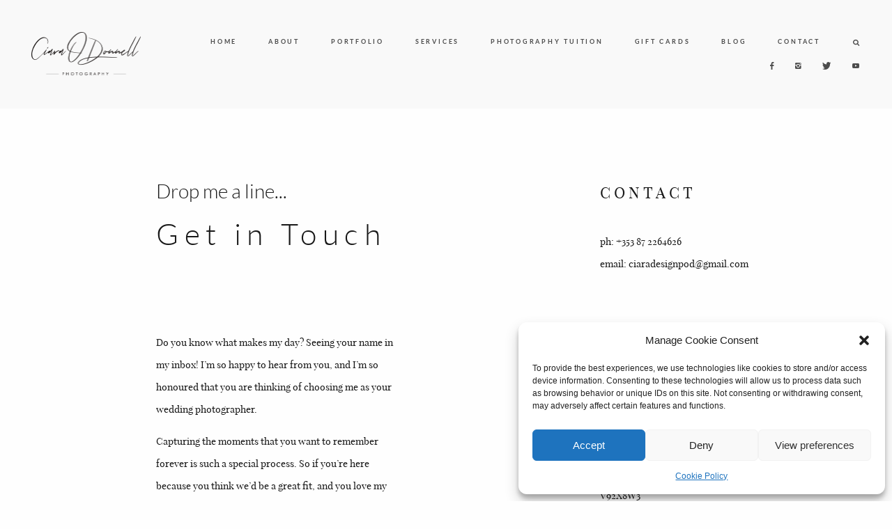

--- FILE ---
content_type: text/css
request_url: https://www.ciaraphotography.com/wp-content/themes/cube/theme-files/public/css/style.min.css?ver=1.2
body_size: 40401
content:
@charset "UTF-8";@import url("../fonts/fontello/css/flo-icons.css");@import url("https://fonts.googleapis.com/css?family=Lato:100,300,400,700|Playfair+Display|Quicksand");@media print,screen and (min-width:40em){.reveal,.reveal.tiny,.reveal.small,.reveal.large{right:auto;left:auto;margin:0 auto}}html{line-height:1.15;-webkit-text-size-adjust:100%}body{margin:0}h1{font-size:2em;margin:.67em 0}hr{-webkit-box-sizing:content-box;box-sizing:content-box;height:0;overflow:visible}pre{font-family:monospace,monospace;font-size:1em}a{background-color:transparent}abbr[title]{border-bottom:0;text-decoration:underline;-webkit-text-decoration:underline dotted;text-decoration:underline dotted}b,strong{font-weight:bolder}code,kbd,samp{font-family:monospace,monospace;font-size:1em}small{font-size:80%}sub,sup{font-size:75%;line-height:0;position:relative;vertical-align:baseline}sub{bottom:-0.25em}sup{top:-0.5em}img{border-style:none}button,input,optgroup,select,textarea{font-family:inherit;font-size:100%;line-height:1.15;margin:0}button,input{overflow:visible}button,select{text-transform:none}button,[type="button"],[type="reset"],[type="submit"]{-webkit-appearance:button}button::-moz-focus-inner,[type="button"]::-moz-focus-inner,[type="reset"]::-moz-focus-inner,[type="submit"]::-moz-focus-inner{border-style:none;padding:0}button:-moz-focusring,[type="button"]:-moz-focusring,[type="reset"]:-moz-focusring,[type="submit"]:-moz-focusring{outline:1px dotted ButtonText}fieldset{padding:.35em .75em .625em}legend{-webkit-box-sizing:border-box;box-sizing:border-box;color:inherit;display:table;max-width:100%;padding:0;white-space:normal}progress{vertical-align:baseline}textarea{overflow:auto}[type="checkbox"],[type="radio"]{-webkit-box-sizing:border-box;box-sizing:border-box;padding:0}[type="number"]::-webkit-inner-spin-button,[type="number"]::-webkit-outer-spin-button{height:auto}[type="search"]{-webkit-appearance:textfield;outline-offset:-2px}[type="search"]::-webkit-search-decoration{-webkit-appearance:none}::-webkit-file-upload-button{-webkit-appearance:button;font:inherit}details{display:block}summary{display:list-item}template{display:none}[hidden]{display:none}.foundation-mq{font-family:"small=0em&medium=48em&large=64.0625em&xlarge=75em&xxlarge=90em"}html{-webkit-box-sizing:border-box;box-sizing:border-box;font-size:100%}*,*::before,*::after{-webkit-box-sizing:inherit;box-sizing:inherit}body{margin:0;padding:0;background:#fefefe;font-family:"Helvetica Neue",Helvetica,Roboto,Arial,sans-serif;font-weight:normal;line-height:1.5;color:#0a0a0a;-webkit-font-smoothing:antialiased;-moz-osx-font-smoothing:grayscale}img{display:inline-block;vertical-align:middle;max-width:100%;height:auto;-ms-interpolation-mode:bicubic}textarea{height:auto;min-height:50px;border-radius:0}select{-webkit-box-sizing:border-box;box-sizing:border-box;width:100%;border-radius:0}.map_canvas img,.map_canvas embed,.map_canvas object,.mqa-display img,.mqa-display embed,.mqa-display object{max-width:none !important}button{padding:0;-webkit-appearance:none;-moz-appearance:none;appearance:none;border:0;border-radius:0;background:transparent;line-height:1;cursor:auto}[data-whatinput='mouse'] button{outline:0}pre{overflow:auto}button,input,optgroup,select,textarea{font-family:inherit}.is-visible{display:block !important}.is-hidden{display:none !important}[type='text'],[type='password'],[type='date'],[type='datetime'],[type='datetime-local'],[type='month'],[type='week'],[type='email'],[type='number'],[type='search'],[type='tel'],[type='time'],[type='url'],[type='color'],textarea{display:block;-webkit-box-sizing:border-box;box-sizing:border-box;width:100%;height:2.4375rem;margin:0 0 1rem;padding:.5rem;border:1px solid #cacaca;border-radius:0;background-color:#fefefe;-webkit-box-shadow:inset 0 1px 2px rgba(10,10,10,0.1);box-shadow:inset 0 1px 2px rgba(10,10,10,0.1);font-family:inherit;font-size:1rem;font-weight:normal;line-height:1.5;color:#0a0a0a;-webkit-transition:border-color .25s ease-in-out,-webkit-box-shadow .5s;transition:border-color .25s ease-in-out,-webkit-box-shadow .5s;transition:box-shadow .5s,border-color .25s ease-in-out;transition:box-shadow .5s,border-color .25s ease-in-out,-webkit-box-shadow .5s;-webkit-appearance:none;-moz-appearance:none;appearance:none}[type='text']:focus,[type='password']:focus,[type='date']:focus,[type='datetime']:focus,[type='datetime-local']:focus,[type='month']:focus,[type='week']:focus,[type='email']:focus,[type='number']:focus,[type='search']:focus,[type='tel']:focus,[type='time']:focus,[type='url']:focus,[type='color']:focus,textarea:focus{outline:0;border:1px solid #8a8a8a;background-color:#fefefe;-webkit-box-shadow:0 0 5px #cacaca;box-shadow:0 0 5px #cacaca;-webkit-transition:border-color .25s ease-in-out,-webkit-box-shadow .5s;transition:border-color .25s ease-in-out,-webkit-box-shadow .5s;transition:box-shadow .5s,border-color .25s ease-in-out;transition:box-shadow .5s,border-color .25s ease-in-out,-webkit-box-shadow .5s}textarea{max-width:100%}textarea[rows]{height:auto}input:disabled,input[readonly],textarea:disabled,textarea[readonly]{background-color:#e6e6e6;cursor:not-allowed}[type='submit'],[type='button']{-webkit-appearance:none;-moz-appearance:none;appearance:none;border-radius:0}input[type='search']{-webkit-box-sizing:border-box;box-sizing:border-box}::-webkit-input-placeholder{color:#cacaca}::-moz-placeholder{color:#cacaca}:-ms-input-placeholder{color:#cacaca}::-ms-input-placeholder{color:#cacaca}::placeholder{color:#cacaca}[type='file'],[type='checkbox'],[type='radio']{margin:0 0 1rem}[type='checkbox']+label,[type='radio']+label{display:inline-block;vertical-align:baseline;margin-left:.5rem;margin-right:1rem;margin-bottom:0}[type='checkbox']+label[for],[type='radio']+label[for]{cursor:pointer}label>[type='checkbox'],label>[type='radio']{margin-right:.5rem}[type='file']{width:100%}label{display:block;margin:0;font-size:.875rem;font-weight:normal;line-height:1.8;color:#0a0a0a}label.middle{margin:0 0 1rem;padding:.5625rem 0}.help-text{margin-top:-0.5rem;font-size:.8125rem;font-style:italic;color:#0a0a0a}.input-group{display:-webkit-box;display:-ms-flexbox;display:flex;width:100%;margin-bottom:1rem;-webkit-box-align:stretch;-ms-flex-align:stretch;align-items:stretch}.input-group>:first-child,.input-group>:first-child.input-group-button>*{border-radius:0}.input-group>:last-child,.input-group>:last-child.input-group-button>*{border-radius:0}.input-group-label,.input-group-field,.input-group-button,.input-group-button a,.input-group-button input,.input-group-button button,.input-group-button label{margin:0;white-space:nowrap}.input-group-label{padding:0 1rem;border:1px solid #cacaca;background:#e6e6e6;color:#0a0a0a;text-align:center;white-space:nowrap;display:-webkit-box;display:-ms-flexbox;display:flex;-webkit-box-flex:0;-ms-flex:0 0 auto;flex:0 0 auto;-webkit-box-align:center;-ms-flex-align:center;align-items:center}.input-group-label:first-child{border-right:0}.input-group-label:last-child{border-left:0}.input-group-field{border-radius:0;-webkit-box-flex:1;-ms-flex:1 1 0;flex:1 1 0;min-width:0}.input-group-button{padding-top:0;padding-bottom:0;text-align:center;display:-webkit-box;display:-ms-flexbox;display:flex;-webkit-box-flex:0;-ms-flex:0 0 auto;flex:0 0 auto}.input-group-button a,.input-group-button input,.input-group-button button,.input-group-button label{-ms-flex-item-align:stretch;align-self:stretch;height:auto;padding-top:0;padding-bottom:0;font-size:1rem}fieldset{margin:0;padding:0;border:0}legend{max-width:100%;margin-bottom:.5rem}.fieldset{margin:1.125rem 0;padding:1.25rem;border:1px solid #cacaca}.fieldset legend{margin:0;margin-left:-0.1875rem;padding:0 .1875rem}select{height:2.4375rem;margin:0 0 1rem;padding:.5rem;-webkit-appearance:none;-moz-appearance:none;appearance:none;border:1px solid #cacaca;border-radius:0;background-color:#fefefe;font-family:inherit;font-size:1rem;font-weight:normal;line-height:1.5;color:#0a0a0a;background-image:url("data:image/svg+xml;utf8,<svg xmlns='http://www.w3.org/2000/svg' version='1.1' width='32' height='24' viewBox='0 0 32 24'><polygon points='0,0 32,0 16,24' style='fill: rgb%28138, 138, 138%29'></polygon></svg>");background-origin:content-box;background-position:right -1rem center;background-repeat:no-repeat;background-size:9px 6px;padding-right:1.5rem;-webkit-transition:border-color .25s ease-in-out,-webkit-box-shadow .5s;transition:border-color .25s ease-in-out,-webkit-box-shadow .5s;transition:box-shadow .5s,border-color .25s ease-in-out;transition:box-shadow .5s,border-color .25s ease-in-out,-webkit-box-shadow .5s}@media screen and (min-width:0\0){select{background-image:url("[data-uri]")}}select:focus{outline:0;border:1px solid #8a8a8a;background-color:#fefefe;-webkit-box-shadow:0 0 5px #cacaca;box-shadow:0 0 5px #cacaca;-webkit-transition:border-color .25s ease-in-out,-webkit-box-shadow .5s;transition:border-color .25s ease-in-out,-webkit-box-shadow .5s;transition:box-shadow .5s,border-color .25s ease-in-out;transition:box-shadow .5s,border-color .25s ease-in-out,-webkit-box-shadow .5s}select:disabled{background-color:#e6e6e6;cursor:not-allowed}select::-ms-expand{display:none}select[multiple]{height:auto;background-image:none}select:not([multiple]){padding-top:0;padding-bottom:0}.is-invalid-input:not(:focus){border-color:#cc4b37;background-color:#f9ecea}.is-invalid-input:not(:focus)::-webkit-input-placeholder{color:#cc4b37}.is-invalid-input:not(:focus)::-moz-placeholder{color:#cc4b37}.is-invalid-input:not(:focus):-ms-input-placeholder{color:#cc4b37}.is-invalid-input:not(:focus)::-ms-input-placeholder{color:#cc4b37}.is-invalid-input:not(:focus)::placeholder{color:#cc4b37}.is-invalid-label{color:#cc4b37}.form-error{display:none;margin-top:-0.5rem;margin-bottom:1rem;font-size:.75rem;font-weight:bold;color:#cc4b37}.form-error.is-visible{display:block}div,dl,dt,dd,ul,ol,li,h1,h2,h3,h4,h5,h6,pre,form,p,blockquote,th,td{margin:0;padding:0}p{margin-bottom:1rem;font-size:inherit;line-height:1.6;text-rendering:optimizeLegibility}em,i{font-style:italic;line-height:inherit}strong,b{font-weight:bold;line-height:inherit}small{font-size:80%;line-height:inherit}h1,.h1,h2,.h2,h3,.h3,h4,.h4,h5,.h5,h6,.h6{font-family:"Helvetica Neue",Helvetica,Roboto,Arial,sans-serif;font-style:normal;font-weight:normal;color:inherit;text-rendering:optimizeLegibility}h1 small,.h1 small,h2 small,.h2 small,h3 small,.h3 small,h4 small,.h4 small,h5 small,.h5 small,h6 small,.h6 small{line-height:0;color:#cacaca}h1,.h1{font-size:1.5rem;line-height:1.4;margin-top:0;margin-bottom:.5rem}h2,.h2{font-size:1.25rem;line-height:1.4;margin-top:0;margin-bottom:.5rem}h3,.h3{font-size:1.1875rem;line-height:1.4;margin-top:0;margin-bottom:.5rem}h4,.h4{font-size:1.125rem;line-height:1.4;margin-top:0;margin-bottom:.5rem}h5,.h5{font-size:1.0625rem;line-height:1.4;margin-top:0;margin-bottom:.5rem}h6,.h6{font-size:1rem;line-height:1.4;margin-top:0;margin-bottom:.5rem}@media print,screen and (min-width:48em){h1,.h1{font-size:3rem}h2,.h2{font-size:2.5rem}h3,.h3{font-size:1.9375rem}h4,.h4{font-size:1.5625rem}h5,.h5{font-size:1.25rem}h6,.h6{font-size:1rem}}a{line-height:inherit;color:#1779ba;text-decoration:none;cursor:pointer}a:hover,a:focus{color:#1468a0}a img{border:0}hr{clear:both;max-width:75rem;height:0;margin:1.25rem auto;border-top:0;border-right:0;border-bottom:1px solid #cacaca;border-left:0}ul,ol,dl{margin-bottom:1rem;list-style-position:outside;line-height:1.6}li{font-size:inherit}ul{margin-left:1.25rem;list-style-type:disc}ol{margin-left:1.25rem}ul ul,ol ul,ul ol,ol ol{margin-left:1.25rem;margin-bottom:0}dl{margin-bottom:1rem}dl dt{margin-bottom:.3rem;font-weight:bold}blockquote{margin:0 0 1rem;padding:.5625rem 1.25rem 0 1.1875rem;border-left:1px solid #cacaca}blockquote,blockquote p{line-height:1.6;color:#8a8a8a}abbr,abbr[title]{border-bottom:1px dotted #0a0a0a;cursor:help;text-decoration:none}figure{margin:0}kbd{margin:0;padding:.125rem .25rem 0;background-color:#e6e6e6;font-family:Consolas,"Liberation Mono",Courier,monospace;color:#0a0a0a}.subheader{margin-top:.2rem;margin-bottom:.5rem;font-weight:normal;line-height:1.4;color:#8a8a8a}.lead{font-size:125%;line-height:1.6}.stat{font-size:2.5rem;line-height:1}p+.stat{margin-top:-1rem}ul.no-bullet,ol.no-bullet{margin-left:0;list-style:none}.cite-block,cite{display:block;color:#8a8a8a;font-size:.8125rem}.cite-block:before,cite:before{content:"— "}.code-inline,code{border:1px solid #cacaca;background-color:#e6e6e6;font-family:Consolas,"Liberation Mono",Courier,monospace;font-weight:normal;color:#0a0a0a;display:inline;max-width:100%;word-wrap:break-word;padding:.125rem .3125rem .0625rem}.code-block{border:1px solid #cacaca;background-color:#e6e6e6;font-family:Consolas,"Liberation Mono",Courier,monospace;font-weight:normal;color:#0a0a0a;display:block;overflow:auto;white-space:pre;padding:1rem;margin-bottom:1.5rem}.text-left{text-align:left}.text-right{text-align:right}.text-center{text-align:center}.text-justify{text-align:justify}@media print,screen and (min-width:48em){.medium-text-left{text-align:left}.medium-text-right{text-align:right}.medium-text-center{text-align:center}.medium-text-justify{text-align:justify}}@media print,screen and (min-width:64.0625em){.large-text-left{text-align:left}.large-text-right{text-align:right}.large-text-center{text-align:center}.large-text-justify{text-align:justify}}.show-for-print{display:none !important}@media print{*{background:transparent !important;color:black !important;-webkit-print-color-adjust:economy;color-adjust:economy;-webkit-box-shadow:none !important;box-shadow:none !important;text-shadow:none !important}.show-for-print{display:block !important}.hide-for-print{display:none !important}table.show-for-print{display:table !important}thead.show-for-print{display:table-header-group !important}tbody.show-for-print{display:table-row-group !important}tr.show-for-print{display:table-row !important}td.show-for-print{display:table-cell !important}th.show-for-print{display:table-cell !important}a,a:visited{text-decoration:underline}a[href]:after{content:" (" attr(href) ")"}.ir a:after,a[href^='javascript:']:after,a[href^='#']:after{content:''}abbr[title]:after{content:" (" attr(title) ")"}pre,blockquote{border:1px solid #8a8a8a;page-break-inside:avoid}thead{display:table-header-group}tr,img{page-break-inside:avoid}img{max-width:100% !important}@page{margin:.5cm}p,h2,h3{orphans:3;widows:3}h2,h3{page-break-after:avoid}.print-break-inside{page-break-inside:auto}}.row{max-width:75rem;margin-right:auto;margin-left:auto}.row::before,.row::after{display:table;content:' ';-ms-flex-preferred-size:0;flex-basis:0;-webkit-box-ordinal-group:2;-ms-flex-order:1;order:1}.row::after{clear:both}.row.collapse>.column,.row.collapse>.columns{padding-right:0;padding-left:0}.row .row{margin-right:-0.625rem;margin-left:-0.625rem}@media print,screen and (min-width:48em){.row .row{margin-right:-0.9375rem;margin-left:-0.9375rem}}@media print,screen and (min-width:64.0625em){.row .row{margin-right:-0.9375rem;margin-left:-0.9375rem}}.row .row.collapse{margin-right:0;margin-left:0}.row.expanded{max-width:none}.row.expanded .row{margin-right:auto;margin-left:auto}.row:not(.expanded) .row{max-width:none}.row.gutter-small>.column,.row.gutter-small>.columns{padding-right:.625rem;padding-left:.625rem}.row.gutter-medium>.column,.row.gutter-medium>.columns{padding-right:.9375rem;padding-left:.9375rem}.column,.columns{width:100%;float:left;padding-right:.625rem;padding-left:.625rem}@media print,screen and (min-width:48em){.column,.columns{padding-right:.9375rem;padding-left:.9375rem}}.column,.columns,.column:last-child:not(:first-child),.columns:last-child:not(:first-child){float:left;clear:none}.column:last-child:not(:first-child),.columns:last-child:not(:first-child){float:right}.column.end:last-child:last-child,.end.columns:last-child:last-child{float:left}.column.row.row,.row.row.columns{float:none}.row .column.row.row,.row .row.row.columns{margin-right:0;margin-left:0;padding-right:0;padding-left:0}.small-1{width:8.33333%}.small-push-1{position:relative;left:8.33333%}.small-pull-1{position:relative;left:-8.33333%}.small-offset-0{margin-left:0}.small-2{width:16.66667%}.small-push-2{position:relative;left:16.66667%}.small-pull-2{position:relative;left:-16.66667%}.small-offset-1{margin-left:8.33333%}.small-3{width:25%}.small-push-3{position:relative;left:25%}.small-pull-3{position:relative;left:-25%}.small-offset-2{margin-left:16.66667%}.small-4{width:33.33333%}.small-push-4{position:relative;left:33.33333%}.small-pull-4{position:relative;left:-33.33333%}.small-offset-3{margin-left:25%}.small-5{width:41.66667%}.small-push-5{position:relative;left:41.66667%}.small-pull-5{position:relative;left:-41.66667%}.small-offset-4{margin-left:33.33333%}.small-6{width:50%}.small-push-6{position:relative;left:50%}.small-pull-6{position:relative;left:-50%}.small-offset-5{margin-left:41.66667%}.small-7{width:58.33333%}.small-push-7{position:relative;left:58.33333%}.small-pull-7{position:relative;left:-58.33333%}.small-offset-6{margin-left:50%}.small-8{width:66.66667%}.small-push-8{position:relative;left:66.66667%}.small-pull-8{position:relative;left:-66.66667%}.small-offset-7{margin-left:58.33333%}.small-9{width:75%}.small-push-9{position:relative;left:75%}.small-pull-9{position:relative;left:-75%}.small-offset-8{margin-left:66.66667%}.small-10{width:83.33333%}.small-push-10{position:relative;left:83.33333%}.small-pull-10{position:relative;left:-83.33333%}.small-offset-9{margin-left:75%}.small-11{width:91.66667%}.small-push-11{position:relative;left:91.66667%}.small-pull-11{position:relative;left:-91.66667%}.small-offset-10{margin-left:83.33333%}.small-12{width:100%}.small-offset-11{margin-left:91.66667%}.small-up-1>.column,.small-up-1>.columns{float:left;width:100%}.small-up-1>.column:nth-of-type(1n),.small-up-1>.columns:nth-of-type(1n){clear:none}.small-up-1>.column:nth-of-type(1n+1),.small-up-1>.columns:nth-of-type(1n+1){clear:both}.small-up-1>.column:last-child,.small-up-1>.columns:last-child{float:left}.small-up-2>.column,.small-up-2>.columns{float:left;width:50%}.small-up-2>.column:nth-of-type(1n),.small-up-2>.columns:nth-of-type(1n){clear:none}.small-up-2>.column:nth-of-type(2n+1),.small-up-2>.columns:nth-of-type(2n+1){clear:both}.small-up-2>.column:last-child,.small-up-2>.columns:last-child{float:left}.small-up-3>.column,.small-up-3>.columns{float:left;width:33.33333%}.small-up-3>.column:nth-of-type(1n),.small-up-3>.columns:nth-of-type(1n){clear:none}.small-up-3>.column:nth-of-type(3n+1),.small-up-3>.columns:nth-of-type(3n+1){clear:both}.small-up-3>.column:last-child,.small-up-3>.columns:last-child{float:left}.small-up-4>.column,.small-up-4>.columns{float:left;width:25%}.small-up-4>.column:nth-of-type(1n),.small-up-4>.columns:nth-of-type(1n){clear:none}.small-up-4>.column:nth-of-type(4n+1),.small-up-4>.columns:nth-of-type(4n+1){clear:both}.small-up-4>.column:last-child,.small-up-4>.columns:last-child{float:left}.small-up-5>.column,.small-up-5>.columns{float:left;width:20%}.small-up-5>.column:nth-of-type(1n),.small-up-5>.columns:nth-of-type(1n){clear:none}.small-up-5>.column:nth-of-type(5n+1),.small-up-5>.columns:nth-of-type(5n+1){clear:both}.small-up-5>.column:last-child,.small-up-5>.columns:last-child{float:left}.small-up-6>.column,.small-up-6>.columns{float:left;width:16.66667%}.small-up-6>.column:nth-of-type(1n),.small-up-6>.columns:nth-of-type(1n){clear:none}.small-up-6>.column:nth-of-type(6n+1),.small-up-6>.columns:nth-of-type(6n+1){clear:both}.small-up-6>.column:last-child,.small-up-6>.columns:last-child{float:left}.small-up-7>.column,.small-up-7>.columns{float:left;width:14.28571%}.small-up-7>.column:nth-of-type(1n),.small-up-7>.columns:nth-of-type(1n){clear:none}.small-up-7>.column:nth-of-type(7n+1),.small-up-7>.columns:nth-of-type(7n+1){clear:both}.small-up-7>.column:last-child,.small-up-7>.columns:last-child{float:left}.small-up-8>.column,.small-up-8>.columns{float:left;width:12.5%}.small-up-8>.column:nth-of-type(1n),.small-up-8>.columns:nth-of-type(1n){clear:none}.small-up-8>.column:nth-of-type(8n+1),.small-up-8>.columns:nth-of-type(8n+1){clear:both}.small-up-8>.column:last-child,.small-up-8>.columns:last-child{float:left}.small-collapse>.column,.small-collapse>.columns{padding-right:0;padding-left:0}.small-collapse .row{margin-right:0;margin-left:0}.expanded.row .small-collapse.row{margin-right:0;margin-left:0}.small-uncollapse>.column,.small-uncollapse>.columns{padding-right:.625rem;padding-left:.625rem}.small-centered{margin-right:auto;margin-left:auto}.small-centered,.small-centered:last-child:not(:first-child){float:none;clear:both}.small-uncentered,.small-push-0,.small-pull-0{position:static;margin-right:0;margin-left:0}.small-uncentered,.small-uncentered:last-child:not(:first-child),.small-push-0,.small-push-0:last-child:not(:first-child),.small-pull-0,.small-pull-0:last-child:not(:first-child){float:left;clear:none}.small-uncentered:last-child:not(:first-child),.small-push-0:last-child:not(:first-child),.small-pull-0:last-child:not(:first-child){float:right}@media print,screen and (min-width:48em){.medium-1{width:8.33333%}.medium-push-1{position:relative;left:8.33333%}.medium-pull-1{position:relative;left:-8.33333%}.medium-offset-0{margin-left:0}.medium-2{width:16.66667%}.medium-push-2{position:relative;left:16.66667%}.medium-pull-2{position:relative;left:-16.66667%}.medium-offset-1{margin-left:8.33333%}.medium-3{width:25%}.medium-push-3{position:relative;left:25%}.medium-pull-3{position:relative;left:-25%}.medium-offset-2{margin-left:16.66667%}.medium-4{width:33.33333%}.medium-push-4{position:relative;left:33.33333%}.medium-pull-4{position:relative;left:-33.33333%}.medium-offset-3{margin-left:25%}.medium-5{width:41.66667%}.medium-push-5{position:relative;left:41.66667%}.medium-pull-5{position:relative;left:-41.66667%}.medium-offset-4{margin-left:33.33333%}.medium-6{width:50%}.medium-push-6{position:relative;left:50%}.medium-pull-6{position:relative;left:-50%}.medium-offset-5{margin-left:41.66667%}.medium-7{width:58.33333%}.medium-push-7{position:relative;left:58.33333%}.medium-pull-7{position:relative;left:-58.33333%}.medium-offset-6{margin-left:50%}.medium-8{width:66.66667%}.medium-push-8{position:relative;left:66.66667%}.medium-pull-8{position:relative;left:-66.66667%}.medium-offset-7{margin-left:58.33333%}.medium-9{width:75%}.medium-push-9{position:relative;left:75%}.medium-pull-9{position:relative;left:-75%}.medium-offset-8{margin-left:66.66667%}.medium-10{width:83.33333%}.medium-push-10{position:relative;left:83.33333%}.medium-pull-10{position:relative;left:-83.33333%}.medium-offset-9{margin-left:75%}.medium-11{width:91.66667%}.medium-push-11{position:relative;left:91.66667%}.medium-pull-11{position:relative;left:-91.66667%}.medium-offset-10{margin-left:83.33333%}.medium-12{width:100%}.medium-offset-11{margin-left:91.66667%}.medium-up-1>.column,.medium-up-1>.columns{float:left;width:100%}.medium-up-1>.column:nth-of-type(1n),.medium-up-1>.columns:nth-of-type(1n){clear:none}.medium-up-1>.column:nth-of-type(1n+1),.medium-up-1>.columns:nth-of-type(1n+1){clear:both}.medium-up-1>.column:last-child,.medium-up-1>.columns:last-child{float:left}.medium-up-2>.column,.medium-up-2>.columns{float:left;width:50%}.medium-up-2>.column:nth-of-type(1n),.medium-up-2>.columns:nth-of-type(1n){clear:none}.medium-up-2>.column:nth-of-type(2n+1),.medium-up-2>.columns:nth-of-type(2n+1){clear:both}.medium-up-2>.column:last-child,.medium-up-2>.columns:last-child{float:left}.medium-up-3>.column,.medium-up-3>.columns{float:left;width:33.33333%}.medium-up-3>.column:nth-of-type(1n),.medium-up-3>.columns:nth-of-type(1n){clear:none}.medium-up-3>.column:nth-of-type(3n+1),.medium-up-3>.columns:nth-of-type(3n+1){clear:both}.medium-up-3>.column:last-child,.medium-up-3>.columns:last-child{float:left}.medium-up-4>.column,.medium-up-4>.columns{float:left;width:25%}.medium-up-4>.column:nth-of-type(1n),.medium-up-4>.columns:nth-of-type(1n){clear:none}.medium-up-4>.column:nth-of-type(4n+1),.medium-up-4>.columns:nth-of-type(4n+1){clear:both}.medium-up-4>.column:last-child,.medium-up-4>.columns:last-child{float:left}.medium-up-5>.column,.medium-up-5>.columns{float:left;width:20%}.medium-up-5>.column:nth-of-type(1n),.medium-up-5>.columns:nth-of-type(1n){clear:none}.medium-up-5>.column:nth-of-type(5n+1),.medium-up-5>.columns:nth-of-type(5n+1){clear:both}.medium-up-5>.column:last-child,.medium-up-5>.columns:last-child{float:left}.medium-up-6>.column,.medium-up-6>.columns{float:left;width:16.66667%}.medium-up-6>.column:nth-of-type(1n),.medium-up-6>.columns:nth-of-type(1n){clear:none}.medium-up-6>.column:nth-of-type(6n+1),.medium-up-6>.columns:nth-of-type(6n+1){clear:both}.medium-up-6>.column:last-child,.medium-up-6>.columns:last-child{float:left}.medium-up-7>.column,.medium-up-7>.columns{float:left;width:14.28571%}.medium-up-7>.column:nth-of-type(1n),.medium-up-7>.columns:nth-of-type(1n){clear:none}.medium-up-7>.column:nth-of-type(7n+1),.medium-up-7>.columns:nth-of-type(7n+1){clear:both}.medium-up-7>.column:last-child,.medium-up-7>.columns:last-child{float:left}.medium-up-8>.column,.medium-up-8>.columns{float:left;width:12.5%}.medium-up-8>.column:nth-of-type(1n),.medium-up-8>.columns:nth-of-type(1n){clear:none}.medium-up-8>.column:nth-of-type(8n+1),.medium-up-8>.columns:nth-of-type(8n+1){clear:both}.medium-up-8>.column:last-child,.medium-up-8>.columns:last-child{float:left}.medium-collapse>.column,.medium-collapse>.columns{padding-right:0;padding-left:0}.medium-collapse .row{margin-right:0;margin-left:0}.expanded.row .medium-collapse.row{margin-right:0;margin-left:0}.medium-uncollapse>.column,.medium-uncollapse>.columns{padding-right:.9375rem;padding-left:.9375rem}.medium-centered{margin-right:auto;margin-left:auto}.medium-centered,.medium-centered:last-child:not(:first-child){float:none;clear:both}.medium-uncentered,.medium-push-0,.medium-pull-0{position:static;margin-right:0;margin-left:0}.medium-uncentered,.medium-uncentered:last-child:not(:first-child),.medium-push-0,.medium-push-0:last-child:not(:first-child),.medium-pull-0,.medium-pull-0:last-child:not(:first-child){float:left;clear:none}.medium-uncentered:last-child:not(:first-child),.medium-push-0:last-child:not(:first-child),.medium-pull-0:last-child:not(:first-child){float:right}}@media print,screen and (min-width:64.0625em){.large-1{width:8.33333%}.large-push-1{position:relative;left:8.33333%}.large-pull-1{position:relative;left:-8.33333%}.large-offset-0{margin-left:0}.large-2{width:16.66667%}.large-push-2{position:relative;left:16.66667%}.large-pull-2{position:relative;left:-16.66667%}.large-offset-1{margin-left:8.33333%}.large-3{width:25%}.large-push-3{position:relative;left:25%}.large-pull-3{position:relative;left:-25%}.large-offset-2{margin-left:16.66667%}.large-4{width:33.33333%}.large-push-4{position:relative;left:33.33333%}.large-pull-4{position:relative;left:-33.33333%}.large-offset-3{margin-left:25%}.large-5{width:41.66667%}.large-push-5{position:relative;left:41.66667%}.large-pull-5{position:relative;left:-41.66667%}.large-offset-4{margin-left:33.33333%}.large-6{width:50%}.large-push-6{position:relative;left:50%}.large-pull-6{position:relative;left:-50%}.large-offset-5{margin-left:41.66667%}.large-7{width:58.33333%}.large-push-7{position:relative;left:58.33333%}.large-pull-7{position:relative;left:-58.33333%}.large-offset-6{margin-left:50%}.large-8{width:66.66667%}.large-push-8{position:relative;left:66.66667%}.large-pull-8{position:relative;left:-66.66667%}.large-offset-7{margin-left:58.33333%}.large-9{width:75%}.large-push-9{position:relative;left:75%}.large-pull-9{position:relative;left:-75%}.large-offset-8{margin-left:66.66667%}.large-10{width:83.33333%}.large-push-10{position:relative;left:83.33333%}.large-pull-10{position:relative;left:-83.33333%}.large-offset-9{margin-left:75%}.large-11{width:91.66667%}.large-push-11{position:relative;left:91.66667%}.large-pull-11{position:relative;left:-91.66667%}.large-offset-10{margin-left:83.33333%}.large-12{width:100%}.large-offset-11{margin-left:91.66667%}.large-up-1>.column,.large-up-1>.columns{float:left;width:100%}.large-up-1>.column:nth-of-type(1n),.large-up-1>.columns:nth-of-type(1n){clear:none}.large-up-1>.column:nth-of-type(1n+1),.large-up-1>.columns:nth-of-type(1n+1){clear:both}.large-up-1>.column:last-child,.large-up-1>.columns:last-child{float:left}.large-up-2>.column,.large-up-2>.columns{float:left;width:50%}.large-up-2>.column:nth-of-type(1n),.large-up-2>.columns:nth-of-type(1n){clear:none}.large-up-2>.column:nth-of-type(2n+1),.large-up-2>.columns:nth-of-type(2n+1){clear:both}.large-up-2>.column:last-child,.large-up-2>.columns:last-child{float:left}.large-up-3>.column,.large-up-3>.columns{float:left;width:33.33333%}.large-up-3>.column:nth-of-type(1n),.large-up-3>.columns:nth-of-type(1n){clear:none}.large-up-3>.column:nth-of-type(3n+1),.large-up-3>.columns:nth-of-type(3n+1){clear:both}.large-up-3>.column:last-child,.large-up-3>.columns:last-child{float:left}.large-up-4>.column,.large-up-4>.columns{float:left;width:25%}.large-up-4>.column:nth-of-type(1n),.large-up-4>.columns:nth-of-type(1n){clear:none}.large-up-4>.column:nth-of-type(4n+1),.large-up-4>.columns:nth-of-type(4n+1){clear:both}.large-up-4>.column:last-child,.large-up-4>.columns:last-child{float:left}.large-up-5>.column,.large-up-5>.columns{float:left;width:20%}.large-up-5>.column:nth-of-type(1n),.large-up-5>.columns:nth-of-type(1n){clear:none}.large-up-5>.column:nth-of-type(5n+1),.large-up-5>.columns:nth-of-type(5n+1){clear:both}.large-up-5>.column:last-child,.large-up-5>.columns:last-child{float:left}.large-up-6>.column,.large-up-6>.columns{float:left;width:16.66667%}.large-up-6>.column:nth-of-type(1n),.large-up-6>.columns:nth-of-type(1n){clear:none}.large-up-6>.column:nth-of-type(6n+1),.large-up-6>.columns:nth-of-type(6n+1){clear:both}.large-up-6>.column:last-child,.large-up-6>.columns:last-child{float:left}.large-up-7>.column,.large-up-7>.columns{float:left;width:14.28571%}.large-up-7>.column:nth-of-type(1n),.large-up-7>.columns:nth-of-type(1n){clear:none}.large-up-7>.column:nth-of-type(7n+1),.large-up-7>.columns:nth-of-type(7n+1){clear:both}.large-up-7>.column:last-child,.large-up-7>.columns:last-child{float:left}.large-up-8>.column,.large-up-8>.columns{float:left;width:12.5%}.large-up-8>.column:nth-of-type(1n),.large-up-8>.columns:nth-of-type(1n){clear:none}.large-up-8>.column:nth-of-type(8n+1),.large-up-8>.columns:nth-of-type(8n+1){clear:both}.large-up-8>.column:last-child,.large-up-8>.columns:last-child{float:left}.large-collapse>.column,.large-collapse>.columns{padding-right:0;padding-left:0}.large-collapse .row{margin-right:0;margin-left:0}.expanded.row .large-collapse.row{margin-right:0;margin-left:0}.large-uncollapse>.column,.large-uncollapse>.columns{padding-right:.9375rem;padding-left:.9375rem}.large-centered{margin-right:auto;margin-left:auto}.large-centered,.large-centered:last-child:not(:first-child){float:none;clear:both}.large-uncentered,.large-push-0,.large-pull-0{position:static;margin-right:0;margin-left:0}.large-uncentered,.large-uncentered:last-child:not(:first-child),.large-push-0,.large-push-0:last-child:not(:first-child),.large-pull-0,.large-pull-0:last-child:not(:first-child){float:left;clear:none}.large-uncentered:last-child:not(:first-child),.large-push-0:last-child:not(:first-child),.large-pull-0:last-child:not(:first-child){float:right}}.column-block{margin-bottom:1.25rem}.column-block>:last-child{margin-bottom:0}@media print,screen and (min-width:48em){.column-block{margin-bottom:1.875rem}.column-block>:last-child{margin-bottom:0}}.button{display:inline-block;vertical-align:middle;margin:0 0 1rem 0;padding:.85em 1em;border:1px solid transparent;border-radius:0;-webkit-transition:background-color .25s ease-out,color .25s ease-out;transition:background-color .25s ease-out,color .25s ease-out;font-family:inherit;font-size:.9rem;-webkit-appearance:none;line-height:1;text-align:center;cursor:pointer}[data-whatinput='mouse'] .button{outline:0}.button.tiny{font-size:.6rem}.button.small{font-size:.75rem}.button.large{font-size:1.25rem}.button.expanded{display:block;width:100%;margin-right:0;margin-left:0}.button,.button.disabled,.button[disabled],.button.disabled:hover,.button[disabled]:hover,.button.disabled:focus,.button[disabled]:focus{background-color:#1779ba;color:#fefefe}.button:hover,.button:focus{background-color:#14679e;color:#fefefe}.button.primary,.button.primary.disabled,.button.primary[disabled],.button.primary.disabled:hover,.button.primary[disabled]:hover,.button.primary.disabled:focus,.button.primary[disabled]:focus{background-color:#1779ba;color:#fefefe}.button.primary:hover,.button.primary:focus{background-color:#126195;color:#fefefe}.button.secondary,.button.secondary.disabled,.button.secondary[disabled],.button.secondary.disabled:hover,.button.secondary[disabled]:hover,.button.secondary.disabled:focus,.button.secondary[disabled]:focus{background-color:#767676;color:#fefefe}.button.secondary:hover,.button.secondary:focus{background-color:#5e5e5e;color:#fefefe}.button.success,.button.success.disabled,.button.success[disabled],.button.success.disabled:hover,.button.success[disabled]:hover,.button.success.disabled:focus,.button.success[disabled]:focus{background-color:#3adb76;color:#0a0a0a}.button.success:hover,.button.success:focus{background-color:#22bb5b;color:#0a0a0a}.button.warning,.button.warning.disabled,.button.warning[disabled],.button.warning.disabled:hover,.button.warning[disabled]:hover,.button.warning.disabled:focus,.button.warning[disabled]:focus{background-color:#ffae00;color:#0a0a0a}.button.warning:hover,.button.warning:focus{background-color:#cc8b00;color:#0a0a0a}.button.alert,.button.alert.disabled,.button.alert[disabled],.button.alert.disabled:hover,.button.alert[disabled]:hover,.button.alert.disabled:focus,.button.alert[disabled]:focus{background-color:#cc4b37;color:#fefefe}.button.alert:hover,.button.alert:focus{background-color:#a53b2a;color:#fefefe}.button.hollow,.button.hollow:hover,.button.hollow:focus,.button.hollow.disabled,.button.hollow.disabled:hover,.button.hollow.disabled:focus,.button.hollow[disabled],.button.hollow[disabled]:hover,.button.hollow[disabled]:focus{background-color:transparent}.button.hollow,.button.hollow.disabled,.button.hollow[disabled],.button.hollow.disabled:hover,.button.hollow[disabled]:hover,.button.hollow.disabled:focus,.button.hollow[disabled]:focus{border:1px solid #1779ba;color:#1779ba}.button.hollow:hover,.button.hollow:focus{border-color:#0c3d5d;color:#0c3d5d}.button.hollow.primary,.button.hollow.primary.disabled,.button.hollow.primary[disabled],.button.hollow.primary.disabled:hover,.button.hollow.primary[disabled]:hover,.button.hollow.primary.disabled:focus,.button.hollow.primary[disabled]:focus{border:1px solid #1779ba;color:#1779ba}.button.hollow.primary:hover,.button.hollow.primary:focus{border-color:#0c3d5d;color:#0c3d5d}.button.hollow.secondary,.button.hollow.secondary.disabled,.button.hollow.secondary[disabled],.button.hollow.secondary.disabled:hover,.button.hollow.secondary[disabled]:hover,.button.hollow.secondary.disabled:focus,.button.hollow.secondary[disabled]:focus{border:1px solid #767676;color:#767676}.button.hollow.secondary:hover,.button.hollow.secondary:focus{border-color:#3b3b3b;color:#3b3b3b}.button.hollow.success,.button.hollow.success.disabled,.button.hollow.success[disabled],.button.hollow.success.disabled:hover,.button.hollow.success[disabled]:hover,.button.hollow.success.disabled:focus,.button.hollow.success[disabled]:focus{border:1px solid #3adb76;color:#3adb76}.button.hollow.success:hover,.button.hollow.success:focus{border-color:#157539;color:#157539}.button.hollow.warning,.button.hollow.warning.disabled,.button.hollow.warning[disabled],.button.hollow.warning.disabled:hover,.button.hollow.warning[disabled]:hover,.button.hollow.warning.disabled:focus,.button.hollow.warning[disabled]:focus{border:1px solid #ffae00;color:#ffae00}.button.hollow.warning:hover,.button.hollow.warning:focus{border-color:#805700;color:#805700}.button.hollow.alert,.button.hollow.alert.disabled,.button.hollow.alert[disabled],.button.hollow.alert.disabled:hover,.button.hollow.alert[disabled]:hover,.button.hollow.alert.disabled:focus,.button.hollow.alert[disabled]:focus{border:1px solid #cc4b37;color:#cc4b37}.button.hollow.alert:hover,.button.hollow.alert:focus{border-color:#67251a;color:#67251a}.button.clear,.button.clear:hover,.button.clear:focus,.button.clear.disabled,.button.clear.disabled:hover,.button.clear.disabled:focus,.button.clear[disabled],.button.clear[disabled]:hover,.button.clear[disabled]:focus{border-color:transparent;background-color:transparent}.button.clear,.button.clear.disabled,.button.clear[disabled],.button.clear.disabled:hover,.button.clear[disabled]:hover,.button.clear.disabled:focus,.button.clear[disabled]:focus{color:#1779ba}.button.clear:hover,.button.clear:focus{color:#0c3d5d}.button.clear.primary,.button.clear.primary.disabled,.button.clear.primary[disabled],.button.clear.primary.disabled:hover,.button.clear.primary[disabled]:hover,.button.clear.primary.disabled:focus,.button.clear.primary[disabled]:focus{color:#1779ba}.button.clear.primary:hover,.button.clear.primary:focus{color:#0c3d5d}.button.clear.secondary,.button.clear.secondary.disabled,.button.clear.secondary[disabled],.button.clear.secondary.disabled:hover,.button.clear.secondary[disabled]:hover,.button.clear.secondary.disabled:focus,.button.clear.secondary[disabled]:focus{color:#767676}.button.clear.secondary:hover,.button.clear.secondary:focus{color:#3b3b3b}.button.clear.success,.button.clear.success.disabled,.button.clear.success[disabled],.button.clear.success.disabled:hover,.button.clear.success[disabled]:hover,.button.clear.success.disabled:focus,.button.clear.success[disabled]:focus{color:#3adb76}.button.clear.success:hover,.button.clear.success:focus{color:#157539}.button.clear.warning,.button.clear.warning.disabled,.button.clear.warning[disabled],.button.clear.warning.disabled:hover,.button.clear.warning[disabled]:hover,.button.clear.warning.disabled:focus,.button.clear.warning[disabled]:focus{color:#ffae00}.button.clear.warning:hover,.button.clear.warning:focus{color:#805700}.button.clear.alert,.button.clear.alert.disabled,.button.clear.alert[disabled],.button.clear.alert.disabled:hover,.button.clear.alert[disabled]:hover,.button.clear.alert.disabled:focus,.button.clear.alert[disabled]:focus{color:#cc4b37}.button.clear.alert:hover,.button.clear.alert:focus{color:#67251a}.button.disabled,.button[disabled]{opacity:.25;cursor:not-allowed}.button.dropdown::after{display:block;width:0;height:0;border:inset .4em;content:'';border-bottom-width:0;border-top-style:solid;border-color:#fefefe transparent transparent;position:relative;top:.4em;display:inline-block;float:right;margin-left:1em}.button.dropdown.hollow::after,.button.dropdown.clear::after{border-top-color:#1779ba}.button.dropdown.hollow.primary::after,.button.dropdown.clear.primary::after{border-top-color:#1779ba}.button.dropdown.hollow.secondary::after,.button.dropdown.clear.secondary::after{border-top-color:#767676}.button.dropdown.hollow.success::after,.button.dropdown.clear.success::after{border-top-color:#3adb76}.button.dropdown.hollow.warning::after,.button.dropdown.clear.warning::after{border-top-color:#ffae00}.button.dropdown.hollow.alert::after,.button.dropdown.clear.alert::after{border-top-color:#cc4b37}.button.arrow-only::after{top:-0.1em;float:none;margin-left:0}a.button:hover,a.button:focus{text-decoration:none}.button-group{margin-bottom:1rem;display:-webkit-box;display:-ms-flexbox;display:flex;-ms-flex-wrap:wrap;flex-wrap:wrap;-webkit-box-align:stretch;-ms-flex-align:stretch;align-items:stretch;-webkit-box-flex:1;-ms-flex-positive:1;flex-grow:1}.button-group::before,.button-group::after{display:table;content:' ';-ms-flex-preferred-size:0;flex-basis:0;-webkit-box-ordinal-group:2;-ms-flex-order:1;order:1}.button-group::after{clear:both}.button-group::before,.button-group::after{display:none}.button-group .button{margin:0;margin-right:1px;margin-bottom:1px;font-size:.9rem;-webkit-box-flex:0;-ms-flex:0 0 auto;flex:0 0 auto}.button-group .button:last-child{margin-right:0}.button-group.tiny .button{font-size:.6rem}.button-group.small .button{font-size:.75rem}.button-group.large .button{font-size:1.25rem}.button-group.expanded .button{-webkit-box-flex:1;-ms-flex:1 1 0;flex:1 1 0;margin-right:0}.button-group.primary .button,.button-group.primary .button.disabled,.button-group.primary .button[disabled],.button-group.primary .button.disabled:hover,.button-group.primary .button[disabled]:hover,.button-group.primary .button.disabled:focus,.button-group.primary .button[disabled]:focus{background-color:#1779ba;color:#fefefe}.button-group.primary .button:hover,.button-group.primary .button:focus{background-color:#126195;color:#fefefe}.button-group.secondary .button,.button-group.secondary .button.disabled,.button-group.secondary .button[disabled],.button-group.secondary .button.disabled:hover,.button-group.secondary .button[disabled]:hover,.button-group.secondary .button.disabled:focus,.button-group.secondary .button[disabled]:focus{background-color:#767676;color:#fefefe}.button-group.secondary .button:hover,.button-group.secondary .button:focus{background-color:#5e5e5e;color:#fefefe}.button-group.success .button,.button-group.success .button.disabled,.button-group.success .button[disabled],.button-group.success .button.disabled:hover,.button-group.success .button[disabled]:hover,.button-group.success .button.disabled:focus,.button-group.success .button[disabled]:focus{background-color:#3adb76;color:#0a0a0a}.button-group.success .button:hover,.button-group.success .button:focus{background-color:#22bb5b;color:#0a0a0a}.button-group.warning .button,.button-group.warning .button.disabled,.button-group.warning .button[disabled],.button-group.warning .button.disabled:hover,.button-group.warning .button[disabled]:hover,.button-group.warning .button.disabled:focus,.button-group.warning .button[disabled]:focus{background-color:#ffae00;color:#0a0a0a}.button-group.warning .button:hover,.button-group.warning .button:focus{background-color:#cc8b00;color:#0a0a0a}.button-group.alert .button,.button-group.alert .button.disabled,.button-group.alert .button[disabled],.button-group.alert .button.disabled:hover,.button-group.alert .button[disabled]:hover,.button-group.alert .button.disabled:focus,.button-group.alert .button[disabled]:focus{background-color:#cc4b37;color:#fefefe}.button-group.alert .button:hover,.button-group.alert .button:focus{background-color:#a53b2a;color:#fefefe}.button-group.hollow .button,.button-group.hollow .button:hover,.button-group.hollow .button:focus,.button-group.hollow .button.disabled,.button-group.hollow .button.disabled:hover,.button-group.hollow .button.disabled:focus,.button-group.hollow .button[disabled],.button-group.hollow .button[disabled]:hover,.button-group.hollow .button[disabled]:focus{background-color:transparent}.button-group.hollow .button,.button-group.hollow .button.disabled,.button-group.hollow .button[disabled],.button-group.hollow .button.disabled:hover,.button-group.hollow .button[disabled]:hover,.button-group.hollow .button.disabled:focus,.button-group.hollow .button[disabled]:focus{border:1px solid #1779ba;color:#1779ba}.button-group.hollow .button:hover,.button-group.hollow .button:focus{border-color:#0c3d5d;color:#0c3d5d}.button-group.hollow.primary .button,.button-group.hollow.primary .button.disabled,.button-group.hollow.primary .button[disabled],.button-group.hollow.primary .button.disabled:hover,.button-group.hollow.primary .button[disabled]:hover,.button-group.hollow.primary .button.disabled:focus,.button-group.hollow.primary .button[disabled]:focus,.button-group.hollow .button.primary,.button-group.hollow .button.primary.disabled,.button-group.hollow .button.primary[disabled],.button-group.hollow .button.primary.disabled:hover,.button-group.hollow .button.primary[disabled]:hover,.button-group.hollow .button.primary.disabled:focus,.button-group.hollow .button.primary[disabled]:focus{border:1px solid #1779ba;color:#1779ba}.button-group.hollow.primary .button:hover,.button-group.hollow.primary .button:focus,.button-group.hollow .button.primary:hover,.button-group.hollow .button.primary:focus{border-color:#0c3d5d;color:#0c3d5d}.button-group.hollow.secondary .button,.button-group.hollow.secondary .button.disabled,.button-group.hollow.secondary .button[disabled],.button-group.hollow.secondary .button.disabled:hover,.button-group.hollow.secondary .button[disabled]:hover,.button-group.hollow.secondary .button.disabled:focus,.button-group.hollow.secondary .button[disabled]:focus,.button-group.hollow .button.secondary,.button-group.hollow .button.secondary.disabled,.button-group.hollow .button.secondary[disabled],.button-group.hollow .button.secondary.disabled:hover,.button-group.hollow .button.secondary[disabled]:hover,.button-group.hollow .button.secondary.disabled:focus,.button-group.hollow .button.secondary[disabled]:focus{border:1px solid #767676;color:#767676}.button-group.hollow.secondary .button:hover,.button-group.hollow.secondary .button:focus,.button-group.hollow .button.secondary:hover,.button-group.hollow .button.secondary:focus{border-color:#3b3b3b;color:#3b3b3b}.button-group.hollow.success .button,.button-group.hollow.success .button.disabled,.button-group.hollow.success .button[disabled],.button-group.hollow.success .button.disabled:hover,.button-group.hollow.success .button[disabled]:hover,.button-group.hollow.success .button.disabled:focus,.button-group.hollow.success .button[disabled]:focus,.button-group.hollow .button.success,.button-group.hollow .button.success.disabled,.button-group.hollow .button.success[disabled],.button-group.hollow .button.success.disabled:hover,.button-group.hollow .button.success[disabled]:hover,.button-group.hollow .button.success.disabled:focus,.button-group.hollow .button.success[disabled]:focus{border:1px solid #3adb76;color:#3adb76}.button-group.hollow.success .button:hover,.button-group.hollow.success .button:focus,.button-group.hollow .button.success:hover,.button-group.hollow .button.success:focus{border-color:#157539;color:#157539}.button-group.hollow.warning .button,.button-group.hollow.warning .button.disabled,.button-group.hollow.warning .button[disabled],.button-group.hollow.warning .button.disabled:hover,.button-group.hollow.warning .button[disabled]:hover,.button-group.hollow.warning .button.disabled:focus,.button-group.hollow.warning .button[disabled]:focus,.button-group.hollow .button.warning,.button-group.hollow .button.warning.disabled,.button-group.hollow .button.warning[disabled],.button-group.hollow .button.warning.disabled:hover,.button-group.hollow .button.warning[disabled]:hover,.button-group.hollow .button.warning.disabled:focus,.button-group.hollow .button.warning[disabled]:focus{border:1px solid #ffae00;color:#ffae00}.button-group.hollow.warning .button:hover,.button-group.hollow.warning .button:focus,.button-group.hollow .button.warning:hover,.button-group.hollow .button.warning:focus{border-color:#805700;color:#805700}.button-group.hollow.alert .button,.button-group.hollow.alert .button.disabled,.button-group.hollow.alert .button[disabled],.button-group.hollow.alert .button.disabled:hover,.button-group.hollow.alert .button[disabled]:hover,.button-group.hollow.alert .button.disabled:focus,.button-group.hollow.alert .button[disabled]:focus,.button-group.hollow .button.alert,.button-group.hollow .button.alert.disabled,.button-group.hollow .button.alert[disabled],.button-group.hollow .button.alert.disabled:hover,.button-group.hollow .button.alert[disabled]:hover,.button-group.hollow .button.alert.disabled:focus,.button-group.hollow .button.alert[disabled]:focus{border:1px solid #cc4b37;color:#cc4b37}.button-group.hollow.alert .button:hover,.button-group.hollow.alert .button:focus,.button-group.hollow .button.alert:hover,.button-group.hollow .button.alert:focus{border-color:#67251a;color:#67251a}.button-group.clear .button,.button-group.clear .button:hover,.button-group.clear .button:focus,.button-group.clear .button.disabled,.button-group.clear .button.disabled:hover,.button-group.clear .button.disabled:focus,.button-group.clear .button[disabled],.button-group.clear .button[disabled]:hover,.button-group.clear .button[disabled]:focus{border-color:transparent;background-color:transparent}.button-group.clear .button,.button-group.clear .button.disabled,.button-group.clear .button[disabled],.button-group.clear .button.disabled:hover,.button-group.clear .button[disabled]:hover,.button-group.clear .button.disabled:focus,.button-group.clear .button[disabled]:focus{color:#1779ba}.button-group.clear .button:hover,.button-group.clear .button:focus{color:#0c3d5d}.button-group.clear.primary .button,.button-group.clear.primary .button.disabled,.button-group.clear.primary .button[disabled],.button-group.clear.primary .button.disabled:hover,.button-group.clear.primary .button[disabled]:hover,.button-group.clear.primary .button.disabled:focus,.button-group.clear.primary .button[disabled]:focus,.button-group.clear .button.primary,.button-group.clear .button.primary.disabled,.button-group.clear .button.primary[disabled],.button-group.clear .button.primary.disabled:hover,.button-group.clear .button.primary[disabled]:hover,.button-group.clear .button.primary.disabled:focus,.button-group.clear .button.primary[disabled]:focus{color:#1779ba}.button-group.clear.primary .button:hover,.button-group.clear.primary .button:focus,.button-group.clear .button.primary:hover,.button-group.clear .button.primary:focus{color:#0c3d5d}.button-group.clear.secondary .button,.button-group.clear.secondary .button.disabled,.button-group.clear.secondary .button[disabled],.button-group.clear.secondary .button.disabled:hover,.button-group.clear.secondary .button[disabled]:hover,.button-group.clear.secondary .button.disabled:focus,.button-group.clear.secondary .button[disabled]:focus,.button-group.clear .button.secondary,.button-group.clear .button.secondary.disabled,.button-group.clear .button.secondary[disabled],.button-group.clear .button.secondary.disabled:hover,.button-group.clear .button.secondary[disabled]:hover,.button-group.clear .button.secondary.disabled:focus,.button-group.clear .button.secondary[disabled]:focus{color:#767676}.button-group.clear.secondary .button:hover,.button-group.clear.secondary .button:focus,.button-group.clear .button.secondary:hover,.button-group.clear .button.secondary:focus{color:#3b3b3b}.button-group.clear.success .button,.button-group.clear.success .button.disabled,.button-group.clear.success .button[disabled],.button-group.clear.success .button.disabled:hover,.button-group.clear.success .button[disabled]:hover,.button-group.clear.success .button.disabled:focus,.button-group.clear.success .button[disabled]:focus,.button-group.clear .button.success,.button-group.clear .button.success.disabled,.button-group.clear .button.success[disabled],.button-group.clear .button.success.disabled:hover,.button-group.clear .button.success[disabled]:hover,.button-group.clear .button.success.disabled:focus,.button-group.clear .button.success[disabled]:focus{color:#3adb76}.button-group.clear.success .button:hover,.button-group.clear.success .button:focus,.button-group.clear .button.success:hover,.button-group.clear .button.success:focus{color:#157539}.button-group.clear.warning .button,.button-group.clear.warning .button.disabled,.button-group.clear.warning .button[disabled],.button-group.clear.warning .button.disabled:hover,.button-group.clear.warning .button[disabled]:hover,.button-group.clear.warning .button.disabled:focus,.button-group.clear.warning .button[disabled]:focus,.button-group.clear .button.warning,.button-group.clear .button.warning.disabled,.button-group.clear .button.warning[disabled],.button-group.clear .button.warning.disabled:hover,.button-group.clear .button.warning[disabled]:hover,.button-group.clear .button.warning.disabled:focus,.button-group.clear .button.warning[disabled]:focus{color:#ffae00}.button-group.clear.warning .button:hover,.button-group.clear.warning .button:focus,.button-group.clear .button.warning:hover,.button-group.clear .button.warning:focus{color:#805700}.button-group.clear.alert .button,.button-group.clear.alert .button.disabled,.button-group.clear.alert .button[disabled],.button-group.clear.alert .button.disabled:hover,.button-group.clear.alert .button[disabled]:hover,.button-group.clear.alert .button.disabled:focus,.button-group.clear.alert .button[disabled]:focus,.button-group.clear .button.alert,.button-group.clear .button.alert.disabled,.button-group.clear .button.alert[disabled],.button-group.clear .button.alert.disabled:hover,.button-group.clear .button.alert[disabled]:hover,.button-group.clear .button.alert.disabled:focus,.button-group.clear .button.alert[disabled]:focus{color:#cc4b37}.button-group.clear.alert .button:hover,.button-group.clear.alert .button:focus,.button-group.clear .button.alert:hover,.button-group.clear .button.alert:focus{color:#67251a}.button-group.no-gaps .button{margin-right:-0.0625rem}.button-group.no-gaps .button+.button{border-left-color:transparent}.button-group.stacked,.button-group.stacked-for-small,.button-group.stacked-for-medium{-ms-flex-wrap:wrap;flex-wrap:wrap}.button-group.stacked .button,.button-group.stacked-for-small .button,.button-group.stacked-for-medium .button{-webkit-box-flex:0;-ms-flex:0 0 100%;flex:0 0 100%}.button-group.stacked .button:last-child,.button-group.stacked-for-small .button:last-child,.button-group.stacked-for-medium .button:last-child{margin-bottom:0}.button-group.stacked.expanded .button,.button-group.stacked-for-small.expanded .button,.button-group.stacked-for-medium.expanded .button{-webkit-box-flex:1;-ms-flex:1 1 0;flex:1 1 0;margin-right:0}@media print,screen and (min-width:48em){.button-group.stacked-for-small .button{-webkit-box-flex:0;-ms-flex:0 0 auto;flex:0 0 auto;margin-bottom:0}}@media print,screen and (min-width:64.0625em){.button-group.stacked-for-medium .button{-webkit-box-flex:0;-ms-flex:0 0 auto;flex:0 0 auto;margin-bottom:0}}@media print,screen and (max-width:47.99875em){.button-group.stacked-for-small.expanded{display:block}.button-group.stacked-for-small.expanded .button{display:block;margin-right:0}}@media print,screen and (max-width:64.06125em){.button-group.stacked-for-medium.expanded{display:block}.button-group.stacked-for-medium.expanded .button{display:block;margin-right:0}}.close-button{position:absolute;z-index:10;color:#8a8a8a;cursor:pointer}[data-whatinput='mouse'] .close-button{outline:0}.close-button:hover,.close-button:focus{color:#0a0a0a}.close-button.small{right:.66rem;top:.33em;font-size:1.5em;line-height:1}.close-button.medium,.close-button{right:1rem;top:.5rem;font-size:2em;line-height:1}.label{display:inline-block;padding:.33333rem .5rem;border-radius:0;font-size:.8rem;line-height:1;white-space:nowrap;cursor:default;background:#1779ba;color:#fefefe}.label.primary{background:#1779ba;color:#fefefe}.label.secondary{background:#767676;color:#fefefe}.label.success{background:#3adb76;color:#0a0a0a}.label.warning{background:#ffae00;color:#0a0a0a}.label.alert{background:#cc4b37;color:#fefefe}.progress{height:1rem;margin-bottom:1rem;border-radius:0;background-color:#cacaca}.progress.primary .progress-meter{background-color:#1779ba}.progress.secondary .progress-meter{background-color:#767676}.progress.success .progress-meter{background-color:#3adb76}.progress.warning .progress-meter{background-color:#ffae00}.progress.alert .progress-meter{background-color:#cc4b37}.progress-meter{position:relative;display:block;width:0;height:100%;background-color:#1779ba}.progress-meter-text{position:absolute;top:50%;left:50%;-webkit-transform:translate(-50%,-50%);transform:translate(-50%,-50%);margin:0;font-size:.75rem;font-weight:bold;color:#fefefe;white-space:nowrap}.slider{position:relative;height:.5rem;margin-top:1.25rem;margin-bottom:2.25rem;background-color:#e6e6e6;cursor:pointer;-webkit-user-select:none;-moz-user-select:none;-ms-user-select:none;user-select:none;-ms-touch-action:none;touch-action:none}.slider-fill{position:absolute;top:0;left:0;display:inline-block;max-width:100%;height:.5rem;background-color:#cacaca;-webkit-transition:all .2s ease-in-out;transition:all .2s ease-in-out}.slider-fill.is-dragging{-webkit-transition:all 0s linear;transition:all 0s linear}.slider-handle{position:absolute;top:50%;-webkit-transform:translateY(-50%);transform:translateY(-50%);left:0;z-index:1;display:inline-block;width:1.4rem;height:1.4rem;border-radius:0;background-color:#1779ba;-webkit-transition:all .2s ease-in-out;transition:all .2s ease-in-out;-ms-touch-action:manipulation;touch-action:manipulation}[data-whatinput='mouse'] .slider-handle{outline:0}.slider-handle:hover{background-color:#14679e}.slider-handle.is-dragging{-webkit-transition:all 0s linear;transition:all 0s linear}.slider.disabled,.slider[disabled]{opacity:.25;cursor:not-allowed}.slider.vertical{display:inline-block;width:.5rem;height:12.5rem;margin:0 1.25rem;-webkit-transform:scale(1,-1);transform:scale(1,-1)}.slider.vertical .slider-fill{top:0;width:.5rem;max-height:100%}.slider.vertical .slider-handle{position:absolute;top:0;left:50%;width:1.4rem;height:1.4rem;-webkit-transform:translateX(-50%);transform:translateX(-50%)}.switch{height:2rem;position:relative;margin-bottom:1rem;outline:0;font-size:.875rem;font-weight:bold;color:#fefefe;-webkit-user-select:none;-moz-user-select:none;-ms-user-select:none;user-select:none}.switch-input{position:absolute;margin-bottom:0;opacity:0}.switch-paddle{position:relative;display:block;width:4rem;height:2rem;border-radius:0;background:#cacaca;-webkit-transition:all .25s ease-out;transition:all .25s ease-out;font-weight:inherit;color:inherit;cursor:pointer}input+.switch-paddle{margin:0}.switch-paddle::after{position:absolute;top:.25rem;left:.25rem;display:block;width:1.5rem;height:1.5rem;-webkit-transform:translate3d(0,0,0);transform:translate3d(0,0,0);border-radius:0;background:#fefefe;-webkit-transition:all .25s ease-out;transition:all .25s ease-out;content:''}input:checked ~ .switch-paddle{background:#1779ba}input:checked ~ .switch-paddle::after{left:2.25rem}input:disabled ~ .switch-paddle{cursor:not-allowed;opacity:.5}[data-whatinput='mouse'] input:focus ~ .switch-paddle{outline:0}.switch-active,.switch-inactive{position:absolute;top:50%;-webkit-transform:translateY(-50%);transform:translateY(-50%)}.switch-active{left:8%;display:none}input:checked+label>.switch-active{display:block}.switch-inactive{right:15%}input:checked+label>.switch-inactive{display:none}.switch.tiny{height:1.5rem}.switch.tiny .switch-paddle{width:3rem;height:1.5rem;font-size:.625rem}.switch.tiny .switch-paddle::after{top:.25rem;left:.25rem;width:1rem;height:1rem}.switch.tiny input:checked ~ .switch-paddle::after{left:1.75rem}.switch.small{height:1.75rem}.switch.small .switch-paddle{width:3.5rem;height:1.75rem;font-size:.75rem}.switch.small .switch-paddle::after{top:.25rem;left:.25rem;width:1.25rem;height:1.25rem}.switch.small input:checked ~ .switch-paddle::after{left:2rem}.switch.large{height:2.5rem}.switch.large .switch-paddle{width:5rem;height:2.5rem;font-size:1rem}.switch.large .switch-paddle::after{top:.25rem;left:.25rem;width:2rem;height:2rem}.switch.large input:checked ~ .switch-paddle::after{left:2.75rem}table{border-collapse:collapse;width:100%;margin-bottom:1rem;border-radius:0}thead,tbody,tfoot{border:1px solid #f1f1f1;background-color:#fefefe}caption{padding:.5rem .625rem .625rem;font-weight:bold}thead{background:#f8f8f8;color:#0a0a0a}tfoot{background:#f1f1f1;color:#0a0a0a}thead tr,tfoot tr{background:transparent}thead th,thead td,tfoot th,tfoot td{padding:.5rem .625rem .625rem;font-weight:bold;text-align:left}tbody th,tbody td{padding:.5rem .625rem .625rem}tbody tr:nth-child(even){border-bottom:0;background-color:#f1f1f1}table.unstriped tbody{background-color:#fefefe}table.unstriped tbody tr{border-bottom:0;border-bottom:1px solid #f1f1f1;background-color:#fefefe}@media print,screen and (max-width:64.06125em){table.stack thead{display:none}table.stack tfoot{display:none}table.stack tr,table.stack th,table.stack td{display:block}table.stack td{border-top:0}}table.scroll{display:block;width:100%;overflow-x:auto}table.hover thead tr:hover{background-color:#f3f3f3}table.hover tfoot tr:hover{background-color:#ececec}table.hover tbody tr:hover{background-color:#f9f9f9}table.hover:not(.unstriped) tr:nth-of-type(even):hover{background-color:#ececec}.table-scroll{overflow-x:auto}.badge{display:inline-block;min-width:2.1em;padding:.3em;border-radius:50%;font-size:.6rem;text-align:center;background:#1779ba;color:#fefefe}.badge.primary{background:#1779ba;color:#fefefe}.badge.secondary{background:#767676;color:#fefefe}.badge.success{background:#3adb76;color:#0a0a0a}.badge.warning{background:#ffae00;color:#0a0a0a}.badge.alert{background:#cc4b37;color:#fefefe}.breadcrumbs{margin:0 0 1rem 0;list-style:none}.breadcrumbs::before,.breadcrumbs::after{display:table;content:' ';-ms-flex-preferred-size:0;flex-basis:0;-webkit-box-ordinal-group:2;-ms-flex-order:1;order:1}.breadcrumbs::after{clear:both}.breadcrumbs li{float:left;font-size:.6875rem;color:#0a0a0a;cursor:default;text-transform:uppercase}.breadcrumbs li:not(:last-child)::after{position:relative;margin:0 .75rem;opacity:1;content:"/";color:#cacaca}.breadcrumbs a{color:#1779ba}.breadcrumbs a:hover{text-decoration:underline}.breadcrumbs .disabled{color:#cacaca;cursor:not-allowed}.callout{position:relative;margin:0 0 1rem 0;padding:1rem;border:1px solid rgba(10,10,10,0.25);border-radius:0;background-color:white;color:#0a0a0a}.callout>:first-child{margin-top:0}.callout>:last-child{margin-bottom:0}.callout.primary{background-color:#d7ecfa;color:#0a0a0a}.callout.secondary{background-color:#eaeaea;color:#0a0a0a}.callout.success{background-color:#e1faea;color:#0a0a0a}.callout.warning{background-color:#fff3d9;color:#0a0a0a}.callout.alert{background-color:#f7e4e1;color:#0a0a0a}.callout.small{padding-top:.5rem;padding-right:.5rem;padding-bottom:.5rem;padding-left:.5rem}.callout.large{padding-top:3rem;padding-right:3rem;padding-bottom:3rem;padding-left:3rem}.card{display:-webkit-box;display:-ms-flexbox;display:flex;-webkit-box-orient:vertical;-webkit-box-direction:normal;-ms-flex-direction:column;flex-direction:column;-webkit-box-flex:1;-ms-flex-positive:1;flex-grow:1;margin-bottom:1rem;border:1px solid #e6e6e6;border-radius:0;background:#fefefe;-webkit-box-shadow:none;box-shadow:none;overflow:hidden;color:#0a0a0a}.card>:last-child{margin-bottom:0}.card-divider{display:-webkit-box;display:-ms-flexbox;display:flex;-webkit-box-flex:0;-ms-flex:0 1 auto;flex:0 1 auto;padding:1rem;background:#e6e6e6}.card-divider>:last-child{margin-bottom:0}.card-section{-webkit-box-flex:1;-ms-flex:1 0 auto;flex:1 0 auto;padding:1rem}.card-section>:last-child{margin-bottom:0}.card-image{min-height:1px}.dropdown-pane{position:absolute;z-index:10;display:none;width:300px;padding:1rem;visibility:hidden;border:1px solid #cacaca;border-radius:0;background-color:#fefefe;font-size:1rem}.dropdown-pane.is-opening{display:block}.dropdown-pane.is-open{display:block;visibility:visible}.dropdown-pane.tiny{width:100px}.dropdown-pane.small{width:200px}.dropdown-pane.large{width:400px}.pagination{margin-left:0;margin-bottom:1rem}.pagination::before,.pagination::after{display:table;content:' ';-ms-flex-preferred-size:0;flex-basis:0;-webkit-box-ordinal-group:2;-ms-flex-order:1;order:1}.pagination::after{clear:both}.pagination li{margin-right:.0625rem;border-radius:0;font-size:.875rem;display:none}.pagination li:last-child,.pagination li:first-child{display:inline-block}@media print,screen and (min-width:48em){.pagination li{display:inline-block}}.pagination a,.pagination button{display:block;padding:.1875rem .625rem;border-radius:0;color:#0a0a0a}.pagination a:hover,.pagination button:hover{background:#e6e6e6}.pagination .current{padding:.1875rem .625rem;background:#1779ba;color:#fefefe;cursor:default}.pagination .disabled{padding:.1875rem .625rem;color:#cacaca;cursor:not-allowed}.pagination .disabled:hover{background:transparent}.pagination .ellipsis::after{padding:.1875rem .625rem;content:'\2026';color:#0a0a0a}.pagination-previous a::before,.pagination-previous.disabled::before{display:inline-block;margin-right:.5rem;content:"«"}.pagination-next a::after,.pagination-next.disabled::after{display:inline-block;margin-left:.5rem;content:"»"}.has-tip{position:relative;display:inline-block;border-bottom:dotted 1px #8a8a8a;font-weight:bold;cursor:help}.tooltip{position:absolute;top:calc(100% + 0.6495rem);z-index:1200;max-width:10rem;padding:.75rem;border-radius:0;background-color:#0a0a0a;font-size:80%;color:#fefefe}.tooltip::before{position:absolute}.tooltip.bottom::before{display:block;width:0;height:0;border:inset .75rem;content:'';border-top-width:0;border-bottom-style:solid;border-color:transparent transparent #0a0a0a;bottom:100%}.tooltip.bottom.align-center::before{left:50%;-webkit-transform:translateX(-50%);transform:translateX(-50%)}.tooltip.top::before{display:block;width:0;height:0;border:inset .75rem;content:'';border-bottom-width:0;border-top-style:solid;border-color:#0a0a0a transparent transparent;top:100%;bottom:auto}.tooltip.top.align-center::before{left:50%;-webkit-transform:translateX(-50%);transform:translateX(-50%)}.tooltip.left::before{display:block;width:0;height:0;border:inset .75rem;content:'';border-right-width:0;border-left-style:solid;border-color:transparent transparent transparent #0a0a0a;left:100%}.tooltip.left.align-center::before{bottom:auto;top:50%;-webkit-transform:translateY(-50%);transform:translateY(-50%)}.tooltip.right::before{display:block;width:0;height:0;border:inset .75rem;content:'';border-left-width:0;border-right-style:solid;border-color:transparent #0a0a0a transparent transparent;right:100%;left:auto}.tooltip.right.align-center::before{bottom:auto;top:50%;-webkit-transform:translateY(-50%);transform:translateY(-50%)}.tooltip.align-top::before{bottom:auto;top:10%}.tooltip.align-bottom::before{bottom:10%;top:auto}.tooltip.align-left::before{left:10%;right:auto}.tooltip.align-right::before{left:auto;right:10%}.accordion{margin-left:0;background:#fefefe;list-style-type:none}.accordion[disabled] .accordion-title{cursor:not-allowed}.accordion-item:first-child>:first-child{border-radius:0}.accordion-item:last-child>:last-child{border-radius:0}.accordion-title{position:relative;display:block;padding:1.25rem 1rem;border:1px solid #e6e6e6;border-bottom:0;font-size:.75rem;line-height:1;color:#1779ba}:last-child:not(.is-active)>.accordion-title{border-bottom:1px solid #e6e6e6;border-radius:0}.accordion-title:hover,.accordion-title:focus{background-color:#e6e6e6}.accordion-title::before{position:absolute;top:50%;right:1rem;margin-top:-0.5rem;content:"+"}.is-active>.accordion-title::before{content:"–"}.accordion-content{display:none;padding:1rem;border:1px solid #e6e6e6;border-bottom:0;background-color:#fefefe;color:#0a0a0a}:last-child>.accordion-content:last-child{border-bottom:1px solid #e6e6e6}.media-object{display:-webkit-box;display:-ms-flexbox;display:flex;margin-bottom:1rem;-ms-flex-wrap:nowrap;flex-wrap:nowrap}.media-object img{max-width:none}@media print,screen and (max-width:47.99875em){.media-object.stack-for-small{-ms-flex-wrap:wrap;flex-wrap:wrap}}.media-object-section{-webkit-box-flex:0;-ms-flex:0 1 auto;flex:0 1 auto}.media-object-section:first-child{padding-right:1rem}.media-object-section:last-child:not(:nth-child(2)){padding-left:1rem}.media-object-section>:last-child{margin-bottom:0}@media print,screen and (max-width:47.99875em){.stack-for-small .media-object-section{padding:0;padding-bottom:1rem;-ms-flex-preferred-size:100%;flex-basis:100%;max-width:100%}.stack-for-small .media-object-section img{width:100%}}.media-object-section.main-section{-webkit-box-flex:1;-ms-flex:1 1 0;flex:1 1 0}.orbit{position:relative}.orbit-container{position:relative;height:0;margin:0;list-style:none;overflow:hidden}.orbit-slide{width:100%;position:absolute}.orbit-slide.no-motionui.is-active{top:0;left:0}.orbit-figure{margin:0}.orbit-image{width:100%;max-width:100%;margin:0}.orbit-caption{position:absolute;bottom:0;width:100%;margin-bottom:0;padding:1rem;background-color:rgba(10,10,10,0.5);color:#fefefe}.orbit-previous,.orbit-next{position:absolute;top:50%;-webkit-transform:translateY(-50%);transform:translateY(-50%);z-index:10;padding:1rem;color:#fefefe}[data-whatinput='mouse'] .orbit-previous,[data-whatinput='mouse'] .orbit-next{outline:0}.orbit-previous:hover,.orbit-next:hover,.orbit-previous:active,.orbit-next:active,.orbit-previous:focus,.orbit-next:focus{background-color:rgba(10,10,10,0.5)}.orbit-previous{left:0}.orbit-next{left:auto;right:0}.orbit-bullets{position:relative;margin-top:.8rem;margin-bottom:.8rem;text-align:center}[data-whatinput='mouse'] .orbit-bullets{outline:0}.orbit-bullets button{width:1.2rem;height:1.2rem;margin:.1rem;border-radius:50%;background-color:#cacaca}.orbit-bullets button:hover{background-color:#8a8a8a}.orbit-bullets button.is-active{background-color:#8a8a8a}.responsive-embed,.flex-video{position:relative;height:0;margin-bottom:1rem;padding-bottom:75%;overflow:hidden}.responsive-embed iframe,.responsive-embed object,.responsive-embed embed,.responsive-embed video,.flex-video iframe,.flex-video object,.flex-video embed,.flex-video video{position:absolute;top:0;left:0;width:100%;height:100%}.responsive-embed.widescreen,.flex-video.widescreen{padding-bottom:56.25%}.tabs{margin:0;border:1px solid #e6e6e6;background:#fefefe;list-style-type:none}.tabs::before,.tabs::after{display:table;content:' ';-ms-flex-preferred-size:0;flex-basis:0;-webkit-box-ordinal-group:2;-ms-flex-order:1;order:1}.tabs::after{clear:both}.tabs.vertical>li{display:block;float:none;width:auto}.tabs.simple>li>a{padding:0}.tabs.simple>li>a:hover{background:transparent}.tabs.primary{background:#1779ba}.tabs.primary>li>a{color:#fefefe}.tabs.primary>li>a:hover,.tabs.primary>li>a:focus{background:#1673b1}.tabs-title{float:left}.tabs-title>a{display:block;padding:1.25rem 1.5rem;font-size:.75rem;line-height:1;color:#1779ba}[data-whatinput='mouse'] .tabs-title>a{outline:0}.tabs-title>a:hover{background:#fefefe;color:#1468a0}.tabs-title>a:focus,.tabs-title>a[aria-selected='true']{background:#e6e6e6;color:#1779ba}.tabs-content{border:1px solid #e6e6e6;border-top:0;background:#fefefe;color:#0a0a0a;-webkit-transition:all .5s ease;transition:all .5s ease}.tabs-content.vertical{border:1px solid #e6e6e6;border-left:0}.tabs-panel{display:none;padding:1rem}.tabs-panel.is-active{display:block}.thumbnail{display:inline-block;max-width:100%;margin-bottom:1rem;border:4px solid #fefefe;border-radius:0;-webkit-box-shadow:0 0 0 1px rgba(10,10,10,0.2);box-shadow:0 0 0 1px rgba(10,10,10,0.2);line-height:0}a.thumbnail{-webkit-transition:-webkit-box-shadow 200ms ease-out;transition:-webkit-box-shadow 200ms ease-out;transition:box-shadow 200ms ease-out;transition:box-shadow 200ms ease-out,-webkit-box-shadow 200ms ease-out}a.thumbnail:hover,a.thumbnail:focus{-webkit-box-shadow:0 0 6px 1px rgba(23,121,186,0.5);box-shadow:0 0 6px 1px rgba(23,121,186,0.5)}a.thumbnail image{-webkit-box-shadow:none;box-shadow:none}.menu{padding:0;margin:0;list-style:none;position:relative;display:-webkit-box;display:-ms-flexbox;display:flex;-ms-flex-wrap:wrap;flex-wrap:wrap}[data-whatinput='mouse'] .menu li{outline:0}.menu a,.menu .button{line-height:1;text-decoration:none;display:block;padding:.7rem 1rem}.menu input,.menu select,.menu a,.menu button{margin-bottom:0}.menu input{display:inline-block}.menu,.menu.horizontal{-ms-flex-wrap:wrap;flex-wrap:wrap;-webkit-box-orient:horizontal;-webkit-box-direction:normal;-ms-flex-direction:row;flex-direction:row}.menu.vertical{-ms-flex-wrap:nowrap;flex-wrap:nowrap;-webkit-box-orient:vertical;-webkit-box-direction:normal;-ms-flex-direction:column;flex-direction:column}.menu.expanded li{-webkit-box-flex:1;-ms-flex:1 1 0;flex:1 1 0}.menu.simple{-webkit-box-align:center;-ms-flex-align:center;align-items:center}.menu.simple li+li{margin-left:1rem}.menu.simple a{padding:0}@media print,screen and (min-width:48em){.menu.medium-horizontal{-ms-flex-wrap:wrap;flex-wrap:wrap;-webkit-box-orient:horizontal;-webkit-box-direction:normal;-ms-flex-direction:row;flex-direction:row}.menu.medium-vertical{-ms-flex-wrap:nowrap;flex-wrap:nowrap;-webkit-box-orient:vertical;-webkit-box-direction:normal;-ms-flex-direction:column;flex-direction:column}.menu.medium-expanded li{-webkit-box-flex:1;-ms-flex:1 1 0;flex:1 1 0}.menu.medium-simple li{-webkit-box-flex:1;-ms-flex:1 1 0;flex:1 1 0}}@media print,screen and (min-width:64.0625em){.menu.large-horizontal{-ms-flex-wrap:wrap;flex-wrap:wrap;-webkit-box-orient:horizontal;-webkit-box-direction:normal;-ms-flex-direction:row;flex-direction:row}.menu.large-vertical{-ms-flex-wrap:nowrap;flex-wrap:nowrap;-webkit-box-orient:vertical;-webkit-box-direction:normal;-ms-flex-direction:column;flex-direction:column}.menu.large-expanded li{-webkit-box-flex:1;-ms-flex:1 1 0;flex:1 1 0}.menu.large-simple li{-webkit-box-flex:1;-ms-flex:1 1 0;flex:1 1 0}}.menu.nested{margin-right:0;margin-left:1rem}.menu.icons a{display:-webkit-box;display:-ms-flexbox;display:flex}.menu.icon-top a,.menu.icon-right a,.menu.icon-bottom a,.menu.icon-left a{display:-webkit-box;display:-ms-flexbox;display:flex}.menu.icon-left li a{-webkit-box-orient:horizontal;-webkit-box-direction:normal;-ms-flex-flow:row nowrap;flex-flow:row nowrap}.menu.icon-left li a img,.menu.icon-left li a i,.menu.icon-left li a svg{margin-right:.25rem}.menu.icon-right li a{-webkit-box-orient:horizontal;-webkit-box-direction:normal;-ms-flex-flow:row nowrap;flex-flow:row nowrap}.menu.icon-right li a img,.menu.icon-right li a i,.menu.icon-right li a svg{margin-left:.25rem}.menu.icon-top li a{-webkit-box-orient:vertical;-webkit-box-direction:normal;-ms-flex-flow:column nowrap;flex-flow:column nowrap}.menu.icon-top li a img,.menu.icon-top li a i,.menu.icon-top li a svg{-ms-flex-item-align:stretch;align-self:stretch;margin-bottom:.25rem;text-align:center}.menu.icon-bottom li a{-webkit-box-orient:vertical;-webkit-box-direction:normal;-ms-flex-flow:column nowrap;flex-flow:column nowrap}.menu.icon-bottom li a img,.menu.icon-bottom li a i,.menu.icon-bottom li a svg{-ms-flex-item-align:stretch;align-self:stretch;margin-bottom:.25rem;text-align:center}.menu .is-active>a{background:#1779ba;color:#fefefe}.menu .active>a{background:#1779ba;color:#fefefe}.menu.align-left{-webkit-box-pack:start;-ms-flex-pack:start;justify-content:flex-start}.menu.align-right li{display:-webkit-box;display:-ms-flexbox;display:flex;-webkit-box-pack:end;-ms-flex-pack:end;justify-content:flex-end}.menu.align-right li .submenu li{-webkit-box-pack:start;-ms-flex-pack:start;justify-content:flex-start}.menu.align-right.vertical li{display:block;text-align:right}.menu.align-right.vertical li .submenu li{text-align:right}.menu.align-right .nested{margin-right:1rem;margin-left:0}.menu.align-center li{display:-webkit-box;display:-ms-flexbox;display:flex;-webkit-box-pack:center;-ms-flex-pack:center;justify-content:center}.menu.align-center li .submenu li{-webkit-box-pack:start;-ms-flex-pack:start;justify-content:flex-start}.menu .menu-text{padding:.7rem 1rem;font-weight:bold;line-height:1;color:inherit}.menu-centered>.menu{-webkit-box-pack:center;-ms-flex-pack:center;justify-content:center}.menu-centered>.menu li{display:-webkit-box;display:-ms-flexbox;display:flex;-webkit-box-pack:center;-ms-flex-pack:center;justify-content:center}.menu-centered>.menu li .submenu li{-webkit-box-pack:start;-ms-flex-pack:start;justify-content:flex-start}.no-js [data-responsive-menu] ul{display:none}.menu-icon{position:relative;display:inline-block;vertical-align:middle;width:20px;height:16px;cursor:pointer}.menu-icon::after{position:absolute;top:0;left:0;display:block;width:100%;height:2px;background:#fefefe;-webkit-box-shadow:0 7px 0 #fefefe,0 14px 0 #fefefe;box-shadow:0 7px 0 #fefefe,0 14px 0 #fefefe;content:''}.menu-icon:hover::after{background:#cacaca;-webkit-box-shadow:0 7px 0 #cacaca,0 14px 0 #cacaca;box-shadow:0 7px 0 #cacaca,0 14px 0 #cacaca}.menu-icon.dark{position:relative;display:inline-block;vertical-align:middle;width:20px;height:16px;cursor:pointer}.menu-icon.dark::after{position:absolute;top:0;left:0;display:block;width:100%;height:2px;background:#0a0a0a;-webkit-box-shadow:0 7px 0 #0a0a0a,0 14px 0 #0a0a0a;box-shadow:0 7px 0 #0a0a0a,0 14px 0 #0a0a0a;content:''}.menu-icon.dark:hover::after{background:#8a8a8a;-webkit-box-shadow:0 7px 0 #8a8a8a,0 14px 0 #8a8a8a;box-shadow:0 7px 0 #8a8a8a,0 14px 0 #8a8a8a}.accordion-menu li{width:100%}.accordion-menu a{padding:.7rem 1rem}.accordion-menu .is-accordion-submenu a{padding:.7rem 1rem}.accordion-menu .nested.is-accordion-submenu{margin-right:0;margin-left:1rem}.accordion-menu.align-right .nested.is-accordion-submenu{margin-right:1rem;margin-left:0}.accordion-menu .is-accordion-submenu-parent:not(.has-submenu-toggle)>a{position:relative}.accordion-menu .is-accordion-submenu-parent:not(.has-submenu-toggle)>a::after{display:block;width:0;height:0;border:inset 6px;content:'';border-bottom-width:0;border-top-style:solid;border-color:#1779ba transparent transparent;position:absolute;top:50%;margin-top:-3px;right:1rem}.accordion-menu.align-left .is-accordion-submenu-parent>a::after{right:1rem;left:auto}.accordion-menu.align-right .is-accordion-submenu-parent>a::after{right:auto;left:1rem}.accordion-menu .is-accordion-submenu-parent[aria-expanded='true']>a::after{-webkit-transform:rotate(180deg);transform:rotate(180deg);-webkit-transform-origin:50% 50%;transform-origin:50% 50%}.is-accordion-submenu-parent{position:relative}.has-submenu-toggle>a{margin-right:40px}.submenu-toggle{position:absolute;top:0;right:0;width:40px;height:40px;cursor:pointer}.submenu-toggle::after{display:block;width:0;height:0;border:inset 6px;content:'';border-bottom-width:0;border-top-style:solid;border-color:#1779ba transparent transparent;top:0;bottom:0;margin:auto}.submenu-toggle[aria-expanded='true']::after{-webkit-transform:scaleY(-1);transform:scaleY(-1);-webkit-transform-origin:50% 50%;transform-origin:50% 50%}.submenu-toggle-text{position:absolute !important;width:1px !important;height:1px !important;padding:0 !important;overflow:hidden !important;clip:rect(0,0,0,0) !important;white-space:nowrap !important;border:0 !important}.is-drilldown{position:relative;overflow:hidden}.is-drilldown li{display:block}.is-drilldown.animate-height{-webkit-transition:height .5s;transition:height .5s}.drilldown a{padding:.7rem 1rem;background:#fefefe}.drilldown .is-drilldown-submenu{position:absolute;top:0;left:100%;z-index:-1;width:100%;background:#fefefe;-webkit-transition:-webkit-transform .15s linear;transition:-webkit-transform .15s linear;transition:transform .15s linear;transition:transform .15s linear,-webkit-transform .15s linear}.drilldown .is-drilldown-submenu.is-active{z-index:1;display:block;-webkit-transform:translateX(-100%);transform:translateX(-100%)}.drilldown .is-drilldown-submenu.is-closing{-webkit-transform:translateX(100%);transform:translateX(100%)}.drilldown .is-drilldown-submenu a{padding:.7rem 1rem}.drilldown .nested.is-drilldown-submenu{margin-right:0;margin-left:0}.drilldown .drilldown-submenu-cover-previous{min-height:100%}.drilldown .is-drilldown-submenu-parent>a{position:relative}.drilldown .is-drilldown-submenu-parent>a::after{display:block;width:0;height:0;border:inset 6px;content:'';border-right-width:0;border-left-style:solid;border-color:transparent transparent transparent #1779ba;position:absolute;top:50%;margin-top:-6px;right:1rem}.drilldown.align-left .is-drilldown-submenu-parent>a::after{display:block;width:0;height:0;border:inset 6px;content:'';border-right-width:0;border-left-style:solid;border-color:transparent transparent transparent #1779ba;right:1rem;left:auto}.drilldown.align-right .is-drilldown-submenu-parent>a::after{display:block;width:0;height:0;border:inset 6px;content:'';border-left-width:0;border-right-style:solid;border-color:transparent #1779ba transparent transparent;right:auto;left:1rem}.drilldown .js-drilldown-back>a::before{display:block;width:0;height:0;border:inset 6px;content:'';border-left-width:0;border-right-style:solid;border-color:transparent #1779ba transparent transparent;display:inline-block;vertical-align:middle;margin-right:.75rem}.dropdown.menu>li.opens-left>.is-dropdown-submenu{top:100%;right:0;left:auto}.dropdown.menu>li.opens-right>.is-dropdown-submenu{top:100%;right:auto;left:0}.dropdown.menu>li.is-dropdown-submenu-parent>a{position:relative;padding-right:1.5rem}.dropdown.menu>li.is-dropdown-submenu-parent>a::after{display:block;width:0;height:0;border:inset 6px;content:'';border-bottom-width:0;border-top-style:solid;border-color:#1779ba transparent transparent;right:5px;left:auto;margin-top:-3px}[data-whatinput='mouse'] .dropdown.menu a{outline:0}.dropdown.menu>li>a{padding:.7rem 1rem}.dropdown.menu>li.is-active>a{background:transparent;color:#1779ba}.no-js .dropdown.menu ul{display:none}.dropdown.menu .nested.is-dropdown-submenu{margin-right:0;margin-left:0}.dropdown.menu.vertical>li .is-dropdown-submenu{top:0}.dropdown.menu.vertical>li.opens-left>.is-dropdown-submenu{top:0;right:100%;left:auto}.dropdown.menu.vertical>li.opens-right>.is-dropdown-submenu{right:auto;left:100%}.dropdown.menu.vertical>li>a::after{right:14px}.dropdown.menu.vertical>li.opens-left>a::after{display:block;width:0;height:0;border:inset 6px;content:'';border-left-width:0;border-right-style:solid;border-color:transparent #1779ba transparent transparent;right:auto;left:5px}.dropdown.menu.vertical>li.opens-right>a::after{display:block;width:0;height:0;border:inset 6px;content:'';border-right-width:0;border-left-style:solid;border-color:transparent transparent transparent #1779ba}@media print,screen and (min-width:48em){.dropdown.menu.medium-horizontal>li.opens-left>.is-dropdown-submenu{top:100%;right:0;left:auto}.dropdown.menu.medium-horizontal>li.opens-right>.is-dropdown-submenu{top:100%;right:auto;left:0}.dropdown.menu.medium-horizontal>li.is-dropdown-submenu-parent>a{position:relative;padding-right:1.5rem}.dropdown.menu.medium-horizontal>li.is-dropdown-submenu-parent>a::after{display:block;width:0;height:0;border:inset 6px;content:'';border-bottom-width:0;border-top-style:solid;border-color:#1779ba transparent transparent;right:5px;left:auto;margin-top:-3px}.dropdown.menu.medium-vertical>li .is-dropdown-submenu{top:0}.dropdown.menu.medium-vertical>li.opens-left>.is-dropdown-submenu{top:0;right:100%;left:auto}.dropdown.menu.medium-vertical>li.opens-right>.is-dropdown-submenu{right:auto;left:100%}.dropdown.menu.medium-vertical>li>a::after{right:14px}.dropdown.menu.medium-vertical>li.opens-left>a::after{display:block;width:0;height:0;border:inset 6px;content:'';border-left-width:0;border-right-style:solid;border-color:transparent #1779ba transparent transparent;right:auto;left:5px}.dropdown.menu.medium-vertical>li.opens-right>a::after{display:block;width:0;height:0;border:inset 6px;content:'';border-right-width:0;border-left-style:solid;border-color:transparent transparent transparent #1779ba}}@media print,screen and (min-width:64.0625em){.dropdown.menu.large-horizontal>li.opens-left>.is-dropdown-submenu{top:100%;right:0;left:auto}.dropdown.menu.large-horizontal>li.opens-right>.is-dropdown-submenu{top:100%;right:auto;left:0}.dropdown.menu.large-horizontal>li.is-dropdown-submenu-parent>a{position:relative;padding-right:1.5rem}.dropdown.menu.large-horizontal>li.is-dropdown-submenu-parent>a::after{display:block;width:0;height:0;border:inset 6px;content:'';border-bottom-width:0;border-top-style:solid;border-color:#1779ba transparent transparent;right:5px;left:auto;margin-top:-3px}.dropdown.menu.large-vertical>li .is-dropdown-submenu{top:0}.dropdown.menu.large-vertical>li.opens-left>.is-dropdown-submenu{top:0;right:100%;left:auto}.dropdown.menu.large-vertical>li.opens-right>.is-dropdown-submenu{right:auto;left:100%}.dropdown.menu.large-vertical>li>a::after{right:14px}.dropdown.menu.large-vertical>li.opens-left>a::after{display:block;width:0;height:0;border:inset 6px;content:'';border-left-width:0;border-right-style:solid;border-color:transparent #1779ba transparent transparent;right:auto;left:5px}.dropdown.menu.large-vertical>li.opens-right>a::after{display:block;width:0;height:0;border:inset 6px;content:'';border-right-width:0;border-left-style:solid;border-color:transparent transparent transparent #1779ba}}.dropdown.menu.align-right .is-dropdown-submenu.first-sub{top:100%;right:0;left:auto}.is-dropdown-menu.vertical{width:100px}.is-dropdown-menu.vertical.align-right{float:right}.is-dropdown-submenu-parent{position:relative}.is-dropdown-submenu-parent a::after{position:absolute;top:50%;right:5px;left:auto;margin-top:-6px}.is-dropdown-submenu-parent.opens-inner>.is-dropdown-submenu{top:100%;left:auto}.is-dropdown-submenu-parent.opens-left>.is-dropdown-submenu{right:100%;left:auto}.is-dropdown-submenu-parent.opens-right>.is-dropdown-submenu{right:auto;left:100%}.is-dropdown-submenu{position:absolute;top:0;left:100%;z-index:1;display:none;min-width:200px;border:1px solid #cacaca;background:#fefefe}.dropdown .is-dropdown-submenu a{padding:.7rem 1rem}.is-dropdown-submenu .is-dropdown-submenu-parent>a::after{right:14px}.is-dropdown-submenu .is-dropdown-submenu-parent.opens-left>a::after{display:block;width:0;height:0;border:inset 6px;content:'';border-left-width:0;border-right-style:solid;border-color:transparent #1779ba transparent transparent;right:auto;left:5px}.is-dropdown-submenu .is-dropdown-submenu-parent.opens-right>a::after{display:block;width:0;height:0;border:inset 6px;content:'';border-right-width:0;border-left-style:solid;border-color:transparent transparent transparent #1779ba}.is-dropdown-submenu .is-dropdown-submenu{margin-top:-1px}.is-dropdown-submenu>li{width:100%}.is-dropdown-submenu.js-dropdown-active{display:block}.is-off-canvas-open{overflow:hidden}.js-off-canvas-overlay{position:absolute;top:0;left:0;z-index:11;width:100%;height:100%;-webkit-transition:opacity .5s ease,visibility .5s ease;transition:opacity .5s ease,visibility .5s ease;background:rgba(254,254,254,0.25);opacity:0;visibility:hidden;overflow:hidden}.js-off-canvas-overlay.is-visible{opacity:1;visibility:visible}.js-off-canvas-overlay.is-closable{cursor:pointer}.js-off-canvas-overlay.is-overlay-absolute{position:absolute}.js-off-canvas-overlay.is-overlay-fixed{position:fixed}.off-canvas-wrapper{position:relative;overflow:hidden}.off-canvas{position:fixed;z-index:12;-webkit-transition:-webkit-transform .5s ease;transition:-webkit-transform .5s ease;transition:transform .5s ease;transition:transform .5s ease,-webkit-transform .5s ease;-webkit-backface-visibility:hidden;backface-visibility:hidden;background:#e6e6e6}[data-whatinput='mouse'] .off-canvas{outline:0}.off-canvas.is-transition-push{z-index:12}.off-canvas.is-closed{visibility:hidden}.off-canvas.is-transition-overlap{z-index:13}.off-canvas.is-transition-overlap.is-open{-webkit-box-shadow:0 0 10px rgba(10,10,10,0.7);box-shadow:0 0 10px rgba(10,10,10,0.7)}.off-canvas.is-open{-webkit-transform:translate(0,0);transform:translate(0,0)}.off-canvas-absolute{position:absolute;z-index:12;-webkit-transition:-webkit-transform .5s ease;transition:-webkit-transform .5s ease;transition:transform .5s ease;transition:transform .5s ease,-webkit-transform .5s ease;-webkit-backface-visibility:hidden;backface-visibility:hidden;background:#e6e6e6}[data-whatinput='mouse'] .off-canvas-absolute{outline:0}.off-canvas-absolute.is-transition-push{z-index:12}.off-canvas-absolute.is-closed{visibility:hidden}.off-canvas-absolute.is-transition-overlap{z-index:13}.off-canvas-absolute.is-transition-overlap.is-open{-webkit-box-shadow:0 0 10px rgba(10,10,10,0.7);box-shadow:0 0 10px rgba(10,10,10,0.7)}.off-canvas-absolute.is-open{-webkit-transform:translate(0,0);transform:translate(0,0)}.position-left{top:0;left:0;height:100%;overflow-y:auto;width:250px;-webkit-transform:translateX(-250px);transform:translateX(-250px)}.off-canvas-content .off-canvas.position-left{-webkit-transform:translateX(-250px);transform:translateX(-250px)}.off-canvas-content .off-canvas.position-left.is-transition-overlap.is-open{-webkit-transform:translate(0,0);transform:translate(0,0)}.off-canvas-content.is-open-left.has-transition-push{-webkit-transform:translateX(250px);transform:translateX(250px)}.position-left.is-transition-push{-webkit-box-shadow:inset -13px 0 20px -13px rgba(10,10,10,0.25);box-shadow:inset -13px 0 20px -13px rgba(10,10,10,0.25)}.position-right{top:0;right:0;height:100%;overflow-y:auto;width:250px;-webkit-transform:translateX(250px);transform:translateX(250px)}.off-canvas-content .off-canvas.position-right{-webkit-transform:translateX(250px);transform:translateX(250px)}.off-canvas-content .off-canvas.position-right.is-transition-overlap.is-open{-webkit-transform:translate(0,0);transform:translate(0,0)}.off-canvas-content.is-open-right.has-transition-push{-webkit-transform:translateX(-250px);transform:translateX(-250px)}.position-right.is-transition-push{-webkit-box-shadow:inset 13px 0 20px -13px rgba(10,10,10,0.25);box-shadow:inset 13px 0 20px -13px rgba(10,10,10,0.25)}.position-top{top:0;left:0;width:100%;overflow-x:auto;height:250px;-webkit-transform:translateY(-250px);transform:translateY(-250px)}.off-canvas-content .off-canvas.position-top{-webkit-transform:translateY(-250px);transform:translateY(-250px)}.off-canvas-content .off-canvas.position-top.is-transition-overlap.is-open{-webkit-transform:translate(0,0);transform:translate(0,0)}.off-canvas-content.is-open-top.has-transition-push{-webkit-transform:translateY(250px);transform:translateY(250px)}.position-top.is-transition-push{-webkit-box-shadow:inset 0 -13px 20px -13px rgba(10,10,10,0.25);box-shadow:inset 0 -13px 20px -13px rgba(10,10,10,0.25)}.position-bottom{bottom:0;left:0;width:100%;overflow-x:auto;height:250px;-webkit-transform:translateY(250px);transform:translateY(250px)}.off-canvas-content .off-canvas.position-bottom{-webkit-transform:translateY(250px);transform:translateY(250px)}.off-canvas-content .off-canvas.position-bottom.is-transition-overlap.is-open{-webkit-transform:translate(0,0);transform:translate(0,0)}.off-canvas-content.is-open-bottom.has-transition-push{-webkit-transform:translateY(-250px);transform:translateY(-250px)}.position-bottom.is-transition-push{-webkit-box-shadow:inset 0 13px 20px -13px rgba(10,10,10,0.25);box-shadow:inset 0 13px 20px -13px rgba(10,10,10,0.25)}.off-canvas-content{-webkit-transform:none;transform:none;-webkit-backface-visibility:hidden;backface-visibility:hidden}.off-canvas-content.has-transition-overlap,.off-canvas-content.has-transition-push{-webkit-transition:-webkit-transform .5s ease;transition:-webkit-transform .5s ease;transition:transform .5s ease;transition:transform .5s ease,-webkit-transform .5s ease}.off-canvas-content.has-transition-push{-webkit-transform:translate(0,0);transform:translate(0,0)}.off-canvas-content .off-canvas.is-open{-webkit-transform:translate(0,0);transform:translate(0,0)}@media print,screen and (min-width:48em){.position-left.reveal-for-medium{-webkit-transform:none;transform:none;z-index:12;-webkit-transition:none;transition:none;visibility:visible}.position-left.reveal-for-medium .close-button{display:none}.off-canvas-content .position-left.reveal-for-medium{-webkit-transform:none;transform:none}.off-canvas-content.has-reveal-left{margin-left:250px}.position-left.reveal-for-medium ~ .off-canvas-content{margin-left:250px}.position-right.reveal-for-medium{-webkit-transform:none;transform:none;z-index:12;-webkit-transition:none;transition:none;visibility:visible}.position-right.reveal-for-medium .close-button{display:none}.off-canvas-content .position-right.reveal-for-medium{-webkit-transform:none;transform:none}.off-canvas-content.has-reveal-right{margin-right:250px}.position-right.reveal-for-medium ~ .off-canvas-content{margin-right:250px}.position-top.reveal-for-medium{-webkit-transform:none;transform:none;z-index:12;-webkit-transition:none;transition:none;visibility:visible}.position-top.reveal-for-medium .close-button{display:none}.off-canvas-content .position-top.reveal-for-medium{-webkit-transform:none;transform:none}.off-canvas-content.has-reveal-top{margin-top:250px}.position-top.reveal-for-medium ~ .off-canvas-content{margin-top:250px}.position-bottom.reveal-for-medium{-webkit-transform:none;transform:none;z-index:12;-webkit-transition:none;transition:none;visibility:visible}.position-bottom.reveal-for-medium .close-button{display:none}.off-canvas-content .position-bottom.reveal-for-medium{-webkit-transform:none;transform:none}.off-canvas-content.has-reveal-bottom{margin-bottom:250px}.position-bottom.reveal-for-medium ~ .off-canvas-content{margin-bottom:250px}}@media print,screen and (min-width:64.0625em){.position-left.reveal-for-large{-webkit-transform:none;transform:none;z-index:12;-webkit-transition:none;transition:none;visibility:visible}.position-left.reveal-for-large .close-button{display:none}.off-canvas-content .position-left.reveal-for-large{-webkit-transform:none;transform:none}.off-canvas-content.has-reveal-left{margin-left:250px}.position-left.reveal-for-large ~ .off-canvas-content{margin-left:250px}.position-right.reveal-for-large{-webkit-transform:none;transform:none;z-index:12;-webkit-transition:none;transition:none;visibility:visible}.position-right.reveal-for-large .close-button{display:none}.off-canvas-content .position-right.reveal-for-large{-webkit-transform:none;transform:none}.off-canvas-content.has-reveal-right{margin-right:250px}.position-right.reveal-for-large ~ .off-canvas-content{margin-right:250px}.position-top.reveal-for-large{-webkit-transform:none;transform:none;z-index:12;-webkit-transition:none;transition:none;visibility:visible}.position-top.reveal-for-large .close-button{display:none}.off-canvas-content .position-top.reveal-for-large{-webkit-transform:none;transform:none}.off-canvas-content.has-reveal-top{margin-top:250px}.position-top.reveal-for-large ~ .off-canvas-content{margin-top:250px}.position-bottom.reveal-for-large{-webkit-transform:none;transform:none;z-index:12;-webkit-transition:none;transition:none;visibility:visible}.position-bottom.reveal-for-large .close-button{display:none}.off-canvas-content .position-bottom.reveal-for-large{-webkit-transform:none;transform:none}.off-canvas-content.has-reveal-bottom{margin-bottom:250px}.position-bottom.reveal-for-large ~ .off-canvas-content{margin-bottom:250px}}@media print,screen and (min-width:48em){.off-canvas.in-canvas-for-medium{visibility:visible;height:auto;position:static;background:0;width:auto;overflow:visible;-webkit-transition:none;transition:none}.off-canvas.in-canvas-for-medium.position-left,.off-canvas.in-canvas-for-medium.position-right,.off-canvas.in-canvas-for-medium.position-top,.off-canvas.in-canvas-for-medium.position-bottom{-webkit-box-shadow:none;box-shadow:none;-webkit-transform:none;transform:none}.off-canvas.in-canvas-for-medium .close-button{display:none}}@media print,screen and (min-width:64.0625em){.off-canvas.in-canvas-for-large{visibility:visible;height:auto;position:static;background:0;width:auto;overflow:visible;-webkit-transition:none;transition:none}.off-canvas.in-canvas-for-large.position-left,.off-canvas.in-canvas-for-large.position-right,.off-canvas.in-canvas-for-large.position-top,.off-canvas.in-canvas-for-large.position-bottom{-webkit-box-shadow:none;box-shadow:none;-webkit-transform:none;transform:none}.off-canvas.in-canvas-for-large .close-button{display:none}}html.is-reveal-open{position:fixed;width:100%;overflow-y:hidden}html.is-reveal-open.zf-has-scroll{overflow-y:scroll}html.is-reveal-open body{overflow-y:hidden}.reveal-overlay{position:fixed;top:0;right:0;bottom:0;left:0;z-index:1005;display:none;background-color:rgba(10,10,10,0.45);overflow-y:auto}.reveal{z-index:1006;-webkit-backface-visibility:hidden;backface-visibility:hidden;display:none;padding:1rem;border:1px solid #cacaca;border-radius:0;background-color:#fefefe;position:relative;top:100px;margin-right:auto;margin-left:auto;overflow-y:auto}[data-whatinput='mouse'] .reveal{outline:0}@media print,screen and (min-width:48em){.reveal{min-height:0}}.reveal .column,.reveal .columns{min-width:0}.reveal>:last-child{margin-bottom:0}@media print,screen and (min-width:48em){.reveal{width:600px;max-width:75rem}}.reveal.collapse{padding:0}@media print,screen and (min-width:48em){.reveal.tiny{width:30%;max-width:75rem}}@media print,screen and (min-width:48em){.reveal.small{width:50%;max-width:75rem}}@media print,screen and (min-width:48em){.reveal.large{width:90%;max-width:75rem}}.reveal.full{top:0;right:0;bottom:0;left:0;width:100%;max-width:none;height:100%;min-height:100%;margin-left:0;border:0;border-radius:0}@media print,screen and (max-width:47.99875em){.reveal{top:0;right:0;bottom:0;left:0;width:100%;max-width:none;height:100%;min-height:100%;margin-left:0;border:0;border-radius:0}}.reveal.without-overlay{position:fixed}.sticky-container{position:relative}.sticky{position:relative;z-index:0;-webkit-transform:translate3d(0,0,0);transform:translate3d(0,0,0)}.sticky.is-stuck{position:fixed;z-index:5;width:100%}.sticky.is-stuck.is-at-top{top:0}.sticky.is-stuck.is-at-bottom{bottom:0}.sticky.is-anchored{position:relative;right:auto;left:auto}.sticky.is-anchored.is-at-bottom{bottom:0}.title-bar{padding:.5rem;background:#0a0a0a;color:#fefefe;display:-webkit-box;display:-ms-flexbox;display:flex;-webkit-box-pack:start;-ms-flex-pack:start;justify-content:flex-start;-webkit-box-align:center;-ms-flex-align:center;align-items:center}.title-bar .menu-icon{margin-left:.25rem;margin-right:.25rem}.title-bar-left,.title-bar-right{-webkit-box-flex:1;-ms-flex:1 1 0;flex:1 1 0}.title-bar-right{text-align:right}.title-bar-title{display:inline-block;vertical-align:middle;font-weight:bold}.top-bar{display:-webkit-box;display:-ms-flexbox;display:flex;-ms-flex-wrap:nowrap;flex-wrap:nowrap;-webkit-box-pack:justify;-ms-flex-pack:justify;justify-content:space-between;-webkit-box-align:center;-ms-flex-align:center;align-items:center;padding:.5rem;-ms-flex-wrap:wrap;flex-wrap:wrap}.top-bar,.top-bar ul{background-color:#e6e6e6}.top-bar input{max-width:200px;margin-right:1rem}.top-bar .input-group-field{width:100%;margin-right:0}.top-bar input.button{width:auto}.top-bar .top-bar-left,.top-bar .top-bar-right{-webkit-box-flex:0;-ms-flex:0 0 100%;flex:0 0 100%;max-width:100%}@media print,screen and (min-width:48em){.top-bar{-ms-flex-wrap:nowrap;flex-wrap:nowrap}.top-bar .top-bar-left{-webkit-box-flex:1;-ms-flex:1 1 auto;flex:1 1 auto;margin-right:auto}.top-bar .top-bar-right{-webkit-box-flex:0;-ms-flex:0 1 auto;flex:0 1 auto;margin-left:auto}}@media print,screen and (max-width:64.06125em){.top-bar.stacked-for-medium{-ms-flex-wrap:wrap;flex-wrap:wrap}.top-bar.stacked-for-medium .top-bar-left,.top-bar.stacked-for-medium .top-bar-right{-webkit-box-flex:0;-ms-flex:0 0 100%;flex:0 0 100%;max-width:100%}}@media print,screen and (max-width:74.99875em){.top-bar.stacked-for-large{-ms-flex-wrap:wrap;flex-wrap:wrap}.top-bar.stacked-for-large .top-bar-left,.top-bar.stacked-for-large .top-bar-right{-webkit-box-flex:0;-ms-flex:0 0 100%;flex:0 0 100%;max-width:100%}}.top-bar-title{-webkit-box-flex:0;-ms-flex:0 0 auto;flex:0 0 auto;margin:.5rem 1rem .5rem 0}.top-bar-left,.top-bar-right{-webkit-box-flex:0;-ms-flex:0 0 auto;flex:0 0 auto}.float-left{float:left !important}.float-right{float:right !important}.float-center{display:block;margin-right:auto;margin-left:auto}.clearfix::before,.clearfix::after{display:table;content:' ';-ms-flex-preferred-size:0;flex-basis:0;-webkit-box-ordinal-group:2;-ms-flex-order:1;order:1}.clearfix::after{clear:both}.hide{display:none !important}.invisible{visibility:hidden}@media print,screen and (max-width:47.99875em){.hide-for-small-only{display:none !important}}@media screen and (max-width:0),screen and (min-width:48em){.show-for-small-only{display:none !important}}@media print,screen and (min-width:48em){.hide-for-medium{display:none !important}}@media screen and (max-width:47.99875em){.show-for-medium{display:none !important}}@media print,screen and (min-width:48em) and (max-width:64.06125em){.hide-for-medium-only{display:none !important}}@media screen and (max-width:47.99875em),screen and (min-width:64.0625em){.show-for-medium-only{display:none !important}}@media print,screen and (min-width:64.0625em){.hide-for-large{display:none !important}}@media screen and (max-width:64.06125em){.show-for-large{display:none !important}}@media print,screen and (min-width:64.0625em) and (max-width:74.99875em){.hide-for-large-only{display:none !important}}@media screen and (max-width:64.06125em),screen and (min-width:75em){.show-for-large-only{display:none !important}}.show-for-sr,.show-on-focus{position:absolute !important;width:1px !important;height:1px !important;padding:0 !important;overflow:hidden !important;clip:rect(0,0,0,0) !important;white-space:nowrap !important;border:0 !important}.show-on-focus:active,.show-on-focus:focus{position:static !important;width:auto !important;height:auto !important;overflow:visible !important;clip:auto !important;white-space:normal !important}.show-for-landscape,.hide-for-portrait{display:block !important}@media screen and (orientation:landscape){.show-for-landscape,.hide-for-portrait{display:block !important}}@media screen and (orientation:portrait){.show-for-landscape,.hide-for-portrait{display:none !important}}.hide-for-landscape,.show-for-portrait{display:none !important}@media screen and (orientation:landscape){.hide-for-landscape,.show-for-portrait{display:none !important}}@media screen and (orientation:portrait){.hide-for-landscape,.show-for-portrait{display:block !important}}.slide-in-down.mui-enter{-webkit-transition-duration:500ms;transition-duration:500ms;-webkit-transition-timing-function:linear;transition-timing-function:linear;-webkit-transform:translateY(-100%);transform:translateY(-100%);-webkit-transition-property:opacity,-webkit-transform;transition-property:opacity,-webkit-transform;transition-property:transform,opacity;transition-property:transform,opacity,-webkit-transform;-webkit-backface-visibility:hidden;backface-visibility:hidden}.slide-in-down.mui-enter.mui-enter-active{-webkit-transform:translateY(0);transform:translateY(0)}.slide-in-left.mui-enter{-webkit-transition-duration:500ms;transition-duration:500ms;-webkit-transition-timing-function:linear;transition-timing-function:linear;-webkit-transform:translateX(-100%);transform:translateX(-100%);-webkit-transition-property:opacity,-webkit-transform;transition-property:opacity,-webkit-transform;transition-property:transform,opacity;transition-property:transform,opacity,-webkit-transform;-webkit-backface-visibility:hidden;backface-visibility:hidden}.slide-in-left.mui-enter.mui-enter-active{-webkit-transform:translateX(0);transform:translateX(0)}.slide-in-up.mui-enter{-webkit-transition-duration:500ms;transition-duration:500ms;-webkit-transition-timing-function:linear;transition-timing-function:linear;-webkit-transform:translateY(100%);transform:translateY(100%);-webkit-transition-property:opacity,-webkit-transform;transition-property:opacity,-webkit-transform;transition-property:transform,opacity;transition-property:transform,opacity,-webkit-transform;-webkit-backface-visibility:hidden;backface-visibility:hidden}.slide-in-up.mui-enter.mui-enter-active{-webkit-transform:translateY(0);transform:translateY(0)}.slide-in-right.mui-enter{-webkit-transition-duration:500ms;transition-duration:500ms;-webkit-transition-timing-function:linear;transition-timing-function:linear;-webkit-transform:translateX(100%);transform:translateX(100%);-webkit-transition-property:opacity,-webkit-transform;transition-property:opacity,-webkit-transform;transition-property:transform,opacity;transition-property:transform,opacity,-webkit-transform;-webkit-backface-visibility:hidden;backface-visibility:hidden}.slide-in-right.mui-enter.mui-enter-active{-webkit-transform:translateX(0);transform:translateX(0)}.slide-out-down.mui-leave{-webkit-transition-duration:500ms;transition-duration:500ms;-webkit-transition-timing-function:linear;transition-timing-function:linear;-webkit-transform:translateY(0);transform:translateY(0);-webkit-transition-property:opacity,-webkit-transform;transition-property:opacity,-webkit-transform;transition-property:transform,opacity;transition-property:transform,opacity,-webkit-transform;-webkit-backface-visibility:hidden;backface-visibility:hidden}.slide-out-down.mui-leave.mui-leave-active{-webkit-transform:translateY(100%);transform:translateY(100%)}.slide-out-right.mui-leave{-webkit-transition-duration:500ms;transition-duration:500ms;-webkit-transition-timing-function:linear;transition-timing-function:linear;-webkit-transform:translateX(0);transform:translateX(0);-webkit-transition-property:opacity,-webkit-transform;transition-property:opacity,-webkit-transform;transition-property:transform,opacity;transition-property:transform,opacity,-webkit-transform;-webkit-backface-visibility:hidden;backface-visibility:hidden}.slide-out-right.mui-leave.mui-leave-active{-webkit-transform:translateX(100%);transform:translateX(100%)}.slide-out-up.mui-leave{-webkit-transition-duration:500ms;transition-duration:500ms;-webkit-transition-timing-function:linear;transition-timing-function:linear;-webkit-transform:translateY(0);transform:translateY(0);-webkit-transition-property:opacity,-webkit-transform;transition-property:opacity,-webkit-transform;transition-property:transform,opacity;transition-property:transform,opacity,-webkit-transform;-webkit-backface-visibility:hidden;backface-visibility:hidden}.slide-out-up.mui-leave.mui-leave-active{-webkit-transform:translateY(-100%);transform:translateY(-100%)}.slide-out-left.mui-leave{-webkit-transition-duration:500ms;transition-duration:500ms;-webkit-transition-timing-function:linear;transition-timing-function:linear;-webkit-transform:translateX(0);transform:translateX(0);-webkit-transition-property:opacity,-webkit-transform;transition-property:opacity,-webkit-transform;transition-property:transform,opacity;transition-property:transform,opacity,-webkit-transform;-webkit-backface-visibility:hidden;backface-visibility:hidden}.slide-out-left.mui-leave.mui-leave-active{-webkit-transform:translateX(-100%);transform:translateX(-100%)}.fade-in.mui-enter{-webkit-transition-duration:500ms;transition-duration:500ms;-webkit-transition-timing-function:linear;transition-timing-function:linear;opacity:0;-webkit-transition-property:opacity;transition-property:opacity}.fade-in.mui-enter.mui-enter-active{opacity:1}.fade-out.mui-leave{-webkit-transition-duration:500ms;transition-duration:500ms;-webkit-transition-timing-function:linear;transition-timing-function:linear;opacity:1;-webkit-transition-property:opacity;transition-property:opacity}.fade-out.mui-leave.mui-leave-active{opacity:0}.hinge-in-from-top.mui-enter{-webkit-transition-duration:500ms;transition-duration:500ms;-webkit-transition-timing-function:linear;transition-timing-function:linear;-webkit-transform:perspective(2000px) rotateX(-90deg);transform:perspective(2000px) rotateX(-90deg);-webkit-transform-origin:top;transform-origin:top;-webkit-transition-property:opacity,-webkit-transform;transition-property:opacity,-webkit-transform;transition-property:transform,opacity;transition-property:transform,opacity,-webkit-transform;opacity:0}.hinge-in-from-top.mui-enter.mui-enter-active{-webkit-transform:perspective(2000px) rotate(0);transform:perspective(2000px) rotate(0);opacity:1}.hinge-in-from-right.mui-enter{-webkit-transition-duration:500ms;transition-duration:500ms;-webkit-transition-timing-function:linear;transition-timing-function:linear;-webkit-transform:perspective(2000px) rotateY(-90deg);transform:perspective(2000px) rotateY(-90deg);-webkit-transform-origin:right;transform-origin:right;-webkit-transition-property:opacity,-webkit-transform;transition-property:opacity,-webkit-transform;transition-property:transform,opacity;transition-property:transform,opacity,-webkit-transform;opacity:0}.hinge-in-from-right.mui-enter.mui-enter-active{-webkit-transform:perspective(2000px) rotate(0);transform:perspective(2000px) rotate(0);opacity:1}.hinge-in-from-bottom.mui-enter{-webkit-transition-duration:500ms;transition-duration:500ms;-webkit-transition-timing-function:linear;transition-timing-function:linear;-webkit-transform:perspective(2000px) rotateX(90deg);transform:perspective(2000px) rotateX(90deg);-webkit-transform-origin:bottom;transform-origin:bottom;-webkit-transition-property:opacity,-webkit-transform;transition-property:opacity,-webkit-transform;transition-property:transform,opacity;transition-property:transform,opacity,-webkit-transform;opacity:0}.hinge-in-from-bottom.mui-enter.mui-enter-active{-webkit-transform:perspective(2000px) rotate(0);transform:perspective(2000px) rotate(0);opacity:1}.hinge-in-from-left.mui-enter{-webkit-transition-duration:500ms;transition-duration:500ms;-webkit-transition-timing-function:linear;transition-timing-function:linear;-webkit-transform:perspective(2000px) rotateY(90deg);transform:perspective(2000px) rotateY(90deg);-webkit-transform-origin:left;transform-origin:left;-webkit-transition-property:opacity,-webkit-transform;transition-property:opacity,-webkit-transform;transition-property:transform,opacity;transition-property:transform,opacity,-webkit-transform;opacity:0}.hinge-in-from-left.mui-enter.mui-enter-active{-webkit-transform:perspective(2000px) rotate(0);transform:perspective(2000px) rotate(0);opacity:1}.hinge-in-from-middle-x.mui-enter{-webkit-transition-duration:500ms;transition-duration:500ms;-webkit-transition-timing-function:linear;transition-timing-function:linear;-webkit-transform:perspective(2000px) rotateX(-90deg);transform:perspective(2000px) rotateX(-90deg);-webkit-transform-origin:center;transform-origin:center;-webkit-transition-property:opacity,-webkit-transform;transition-property:opacity,-webkit-transform;transition-property:transform,opacity;transition-property:transform,opacity,-webkit-transform;opacity:0}.hinge-in-from-middle-x.mui-enter.mui-enter-active{-webkit-transform:perspective(2000px) rotate(0);transform:perspective(2000px) rotate(0);opacity:1}.hinge-in-from-middle-y.mui-enter{-webkit-transition-duration:500ms;transition-duration:500ms;-webkit-transition-timing-function:linear;transition-timing-function:linear;-webkit-transform:perspective(2000px) rotateY(-90deg);transform:perspective(2000px) rotateY(-90deg);-webkit-transform-origin:center;transform-origin:center;-webkit-transition-property:opacity,-webkit-transform;transition-property:opacity,-webkit-transform;transition-property:transform,opacity;transition-property:transform,opacity,-webkit-transform;opacity:0}.hinge-in-from-middle-y.mui-enter.mui-enter-active{-webkit-transform:perspective(2000px) rotate(0);transform:perspective(2000px) rotate(0);opacity:1}.hinge-out-from-top.mui-leave{-webkit-transition-duration:500ms;transition-duration:500ms;-webkit-transition-timing-function:linear;transition-timing-function:linear;-webkit-transform:perspective(2000px) rotate(0);transform:perspective(2000px) rotate(0);-webkit-transform-origin:top;transform-origin:top;-webkit-transition-property:opacity,-webkit-transform;transition-property:opacity,-webkit-transform;transition-property:transform,opacity;transition-property:transform,opacity,-webkit-transform;opacity:1}.hinge-out-from-top.mui-leave.mui-leave-active{-webkit-transform:perspective(2000px) rotateX(90deg);transform:perspective(2000px) rotateX(90deg);opacity:0}.hinge-out-from-right.mui-leave{-webkit-transition-duration:500ms;transition-duration:500ms;-webkit-transition-timing-function:linear;transition-timing-function:linear;-webkit-transform:perspective(2000px) rotate(0);transform:perspective(2000px) rotate(0);-webkit-transform-origin:right;transform-origin:right;-webkit-transition-property:opacity,-webkit-transform;transition-property:opacity,-webkit-transform;transition-property:transform,opacity;transition-property:transform,opacity,-webkit-transform;opacity:1}.hinge-out-from-right.mui-leave.mui-leave-active{-webkit-transform:perspective(2000px) rotateY(90deg);transform:perspective(2000px) rotateY(90deg);opacity:0}.hinge-out-from-bottom.mui-leave{-webkit-transition-duration:500ms;transition-duration:500ms;-webkit-transition-timing-function:linear;transition-timing-function:linear;-webkit-transform:perspective(2000px) rotate(0);transform:perspective(2000px) rotate(0);-webkit-transform-origin:bottom;transform-origin:bottom;-webkit-transition-property:opacity,-webkit-transform;transition-property:opacity,-webkit-transform;transition-property:transform,opacity;transition-property:transform,opacity,-webkit-transform;opacity:1}.hinge-out-from-bottom.mui-leave.mui-leave-active{-webkit-transform:perspective(2000px) rotateX(-90deg);transform:perspective(2000px) rotateX(-90deg);opacity:0}.hinge-out-from-left.mui-leave{-webkit-transition-duration:500ms;transition-duration:500ms;-webkit-transition-timing-function:linear;transition-timing-function:linear;-webkit-transform:perspective(2000px) rotate(0);transform:perspective(2000px) rotate(0);-webkit-transform-origin:left;transform-origin:left;-webkit-transition-property:opacity,-webkit-transform;transition-property:opacity,-webkit-transform;transition-property:transform,opacity;transition-property:transform,opacity,-webkit-transform;opacity:1}.hinge-out-from-left.mui-leave.mui-leave-active{-webkit-transform:perspective(2000px) rotateY(-90deg);transform:perspective(2000px) rotateY(-90deg);opacity:0}.hinge-out-from-middle-x.mui-leave{-webkit-transition-duration:500ms;transition-duration:500ms;-webkit-transition-timing-function:linear;transition-timing-function:linear;-webkit-transform:perspective(2000px) rotate(0);transform:perspective(2000px) rotate(0);-webkit-transform-origin:center;transform-origin:center;-webkit-transition-property:opacity,-webkit-transform;transition-property:opacity,-webkit-transform;transition-property:transform,opacity;transition-property:transform,opacity,-webkit-transform;opacity:1}.hinge-out-from-middle-x.mui-leave.mui-leave-active{-webkit-transform:perspective(2000px) rotateX(90deg);transform:perspective(2000px) rotateX(90deg);opacity:0}.hinge-out-from-middle-y.mui-leave{-webkit-transition-duration:500ms;transition-duration:500ms;-webkit-transition-timing-function:linear;transition-timing-function:linear;-webkit-transform:perspective(2000px) rotate(0);transform:perspective(2000px) rotate(0);-webkit-transform-origin:center;transform-origin:center;-webkit-transition-property:opacity,-webkit-transform;transition-property:opacity,-webkit-transform;transition-property:transform,opacity;transition-property:transform,opacity,-webkit-transform;opacity:1}.hinge-out-from-middle-y.mui-leave.mui-leave-active{-webkit-transform:perspective(2000px) rotateY(90deg);transform:perspective(2000px) rotateY(90deg);opacity:0}.scale-in-up.mui-enter{-webkit-transition-duration:500ms;transition-duration:500ms;-webkit-transition-timing-function:linear;transition-timing-function:linear;-webkit-transform:scale(0.5);transform:scale(0.5);-webkit-transition-property:opacity,-webkit-transform;transition-property:opacity,-webkit-transform;transition-property:transform,opacity;transition-property:transform,opacity,-webkit-transform;opacity:0}.scale-in-up.mui-enter.mui-enter-active{-webkit-transform:scale(1);transform:scale(1);opacity:1}.scale-in-down.mui-enter{-webkit-transition-duration:500ms;transition-duration:500ms;-webkit-transition-timing-function:linear;transition-timing-function:linear;-webkit-transform:scale(1.5);transform:scale(1.5);-webkit-transition-property:opacity,-webkit-transform;transition-property:opacity,-webkit-transform;transition-property:transform,opacity;transition-property:transform,opacity,-webkit-transform;opacity:0}.scale-in-down.mui-enter.mui-enter-active{-webkit-transform:scale(1);transform:scale(1);opacity:1}.scale-out-up.mui-leave{-webkit-transition-duration:500ms;transition-duration:500ms;-webkit-transition-timing-function:linear;transition-timing-function:linear;-webkit-transform:scale(1);transform:scale(1);-webkit-transition-property:opacity,-webkit-transform;transition-property:opacity,-webkit-transform;transition-property:transform,opacity;transition-property:transform,opacity,-webkit-transform;opacity:1}.scale-out-up.mui-leave.mui-leave-active{-webkit-transform:scale(1.5);transform:scale(1.5);opacity:0}.scale-out-down.mui-leave{-webkit-transition-duration:500ms;transition-duration:500ms;-webkit-transition-timing-function:linear;transition-timing-function:linear;-webkit-transform:scale(1);transform:scale(1);-webkit-transition-property:opacity,-webkit-transform;transition-property:opacity,-webkit-transform;transition-property:transform,opacity;transition-property:transform,opacity,-webkit-transform;opacity:1}.scale-out-down.mui-leave.mui-leave-active{-webkit-transform:scale(0.5);transform:scale(0.5);opacity:0}.spin-in.mui-enter{-webkit-transition-duration:500ms;transition-duration:500ms;-webkit-transition-timing-function:linear;transition-timing-function:linear;-webkit-transform:rotate(-0.75turn);transform:rotate(-0.75turn);-webkit-transition-property:opacity,-webkit-transform;transition-property:opacity,-webkit-transform;transition-property:transform,opacity;transition-property:transform,opacity,-webkit-transform;opacity:0}.spin-in.mui-enter.mui-enter-active{-webkit-transform:rotate(0);transform:rotate(0);opacity:1}.spin-out.mui-leave{-webkit-transition-duration:500ms;transition-duration:500ms;-webkit-transition-timing-function:linear;transition-timing-function:linear;-webkit-transform:rotate(0);transform:rotate(0);-webkit-transition-property:opacity,-webkit-transform;transition-property:opacity,-webkit-transform;transition-property:transform,opacity;transition-property:transform,opacity,-webkit-transform;opacity:1}.spin-out.mui-leave.mui-leave-active{-webkit-transform:rotate(0.75turn);transform:rotate(0.75turn);opacity:0}.spin-in-ccw.mui-enter{-webkit-transition-duration:500ms;transition-duration:500ms;-webkit-transition-timing-function:linear;transition-timing-function:linear;-webkit-transform:rotate(0.75turn);transform:rotate(0.75turn);-webkit-transition-property:opacity,-webkit-transform;transition-property:opacity,-webkit-transform;transition-property:transform,opacity;transition-property:transform,opacity,-webkit-transform;opacity:0}.spin-in-ccw.mui-enter.mui-enter-active{-webkit-transform:rotate(0);transform:rotate(0);opacity:1}.spin-out-ccw.mui-leave{-webkit-transition-duration:500ms;transition-duration:500ms;-webkit-transition-timing-function:linear;transition-timing-function:linear;-webkit-transform:rotate(0);transform:rotate(0);-webkit-transition-property:opacity,-webkit-transform;transition-property:opacity,-webkit-transform;transition-property:transform,opacity;transition-property:transform,opacity,-webkit-transform;opacity:1}.spin-out-ccw.mui-leave.mui-leave-active{-webkit-transform:rotate(-0.75turn);transform:rotate(-0.75turn);opacity:0}.slow{-webkit-transition-duration:750ms !important;transition-duration:750ms !important}.fast{-webkit-transition-duration:250ms !important;transition-duration:250ms !important}.linear{-webkit-transition-timing-function:linear !important;transition-timing-function:linear !important}.ease{-webkit-transition-timing-function:ease !important;transition-timing-function:ease !important}.ease-in{-webkit-transition-timing-function:ease-in !important;transition-timing-function:ease-in !important}.ease-out{-webkit-transition-timing-function:ease-out !important;transition-timing-function:ease-out !important}.ease-in-out{-webkit-transition-timing-function:ease-in-out !important;transition-timing-function:ease-in-out !important}.bounce-in{-webkit-transition-timing-function:cubic-bezier(0.485,0.155,0.24,1.245) !important;transition-timing-function:cubic-bezier(0.485,0.155,0.24,1.245) !important}.bounce-out{-webkit-transition-timing-function:cubic-bezier(0.485,0.155,0.515,0.845) !important;transition-timing-function:cubic-bezier(0.485,0.155,0.515,0.845) !important}.bounce-in-out{-webkit-transition-timing-function:cubic-bezier(0.76,-0.245,0.24,1.245) !important;transition-timing-function:cubic-bezier(0.76,-0.245,0.24,1.245) !important}.short-delay{-webkit-transition-delay:300ms !important;transition-delay:300ms !important}.long-delay{-webkit-transition-delay:700ms !important;transition-delay:700ms !important}@media print,screen and (min-width:48em){html{font-size:1.15vw}}*{-webkit-tap-highlight-color:transparent}p{line-height:inherit}.flo-block{position:relative}*:not(.flo-post) a,*:not(.flo-post__styles) a{-webkit-transition:color .4s,background .4s,border .4s,opacity .4s,-webkit-transform .4s;transition:color .4s,background .4s,border .4s,opacity .4s,-webkit-transform .4s;transition:color .4s,background .4s,border .4s,opacity .4s,transform .4s;transition:color .4s,background .4s,border .4s,opacity .4s,transform .4s,-webkit-transform .4s;-webkit-transition-timing-function:cubic-bezier(0.445,0.05,0.55,0.95);transition-timing-function:cubic-bezier(0.445,0.05,0.55,0.95)}*:not(.flo-post) .hover-block,*:not(.flo-post__styles) .hover-block{display:block}*:not(.flo-post) .hover-block figure,*:not(.flo-post__styles) .hover-block figure{opacity:1;-webkit-transition:opacity .4s;transition:opacity .4s;-webkit-transition-timing-function:cubic-bezier(0.445,0.05,0.55,0.95);transition-timing-function:cubic-bezier(0.445,0.05,0.55,0.95)}*:not(.flo-post) .hover-block figure:hover,*:not(.flo-post__styles) .hover-block figure:hover{opacity:.6}*:not(.flo-post) .hover-block:hover,*:not(.flo-post__styles) .hover-block:hover{color:inherit}*:not(.flo-post) ul,*:not(.flo-post__styles) ul{list-style:none;margin:0;padding:0}.text-underline:after{content:'';border-top:1px solid #383838;opacity:0;display:block}.text-underline:hover:after{opacity:1;-webkit-transition:opacity .4s;transition:opacity .4s;-webkit-transition-timing-function:cubic-bezier(0.445,0.05,0.55,0.95);transition-timing-function:cubic-bezier(0.445,0.05,0.55,0.95)}.wp-block-image,.wp-block-gallery .blocks-gallery-item{margin-bottom:0}body{color:#383838}h1,h2,h3,h4,h5,h6{margin:0;font:inherit}[class^="flo-icon-"]:before,[class*=" flo-icon-"]:before{width:auto;height:auto}button{outline:0}a{color:inherit}a:hover{color:inherit}figure{margin:0}.row{max-width:none;width:initial}.row-flex:before{content:none}@media print,screen and (min-width:48em){.row-flex{display:-webkit-box;display:-ms-flexbox;display:flex;-ms-flex-wrap:wrap;flex-wrap:wrap}}.column,.columns{padding:0;float:none}.title-line-up:before{content:'─';display:block;line-height:1;padding-bottom:.5rem}.title-line-bottom{position:relative;padding-bottom:3.125rem}.title-line-bottom:after{content:'';display:block;height:1.625rem;width:2px;background:#383838;position:absolute;bottom:0;left:0}.title-line-bottom--center:after{left:50%;-webkit-transform:translate(-50%,0);transform:translate(-50%,0)}@media print,screen and (max-width:47.99875em){.title-line-bottom{text-align:center}.title-line-bottom:after{left:50%;-webkit-transform:translate(-50%,0);transform:translate(-50%,0)}}.slick-initialized .slick-slide{outline:0}input[type]:not([type="submit"]),textarea{border:0;border:1px solid #181818;-webkit-box-shadow:none;box-shadow:none;padding-left:.9375rem;-webkit-box-sizing:border-box;box-sizing:border-box;-webkit-transition:background-image .4s,border-color .4s,line-height .4s,padding .4s;transition:background-image .4s,border-color .4s,line-height .4s,padding .4s;-webkit-transition-timing-function:cubic-bezier(0.445,0.05,0.55,0.95);transition-timing-function:cubic-bezier(0.445,0.05,0.55,0.95)}input[type]:not([type="submit"]):hover,input[type]:not([type="submit"]):focus,textarea:hover,textarea:focus{background-image:none;padding-left:1.5625rem}input[type]:not([type="submit"]){background:0;height:2.59375rem}input[type]:not([type="submit"]):hover,input[type]:not([type="submit"]):focus,textarea:hover,textarea:focus{-webkit-box-shadow:none;box-shadow:none;outline:0}.flo-btn,input[type='submit']{border:0;background:#181818;outline:0;padding:1.25rem;min-width:9.375rem;-webkit-box-shadow:none;box-shadow:none;cursor:pointer;color:white;text-align:center;display:inline-block;-webkit-transition:color .4s,opacity .4s,background .4s;transition:color .4s,opacity .4s,background .4s;-webkit-transition-timing-function:cubic-bezier(0.445,0.05,0.55,0.95);transition-timing-function:cubic-bezier(0.445,0.05,0.55,0.95)}.flo-btn:hover,input[type='submit']:hover{color:#e5e5e5}textarea{min-height:6.25rem}.button{background-color:white;text-transform:uppercase;font-size:.6875rem;font-family:"Lato",sans-serif;font-weight:700;letter-spacing:.1em;color:#181818}.button:hover{color:white;background-color:#181818}.flo-custom-post-type-wrap{padding:0 1.5625rem}@media print,screen and (min-width:48em){.flo-custom-post-type-wrap{padding-left:6.375rem;padding-right:6.375rem}}body{opacity:0;-webkit-transition:opacity .25s ease-in;transition:opacity .25s ease-in}@media print,screen and (min-width:64.0625em){body:not(.flo-appear-disabled) .flo-block:not(:first-child),body:not(.flo-appear-disabled) .flo_page>.flo-section:not(:first-of-type):not(.disable-appear),body:not(.flo-appear-disabled) .flo-post>.flo-to-be-visible,body:not(.flo-appear-disabled) .flo-footer,body:not(.flo-appear-disabled) .to-appear,body:not(.flo-appear-disabled) .widget:not(:first-child){opacity:0;-webkit-transform:translateY(5rem);transform:translateY(5rem);-webkit-transition-timing-function:cubic-bezier(0.445,0.05,0.55,0.95);transition-timing-function:cubic-bezier(0.445,0.05,0.55,0.95)}body:not(.flo-appear-disabled) .flo-block:not(:first-child):nth-child(1n),body:not(.flo-appear-disabled) .flo-block:not(:first-child).to-appear--uniform,body:not(.flo-appear-disabled) .flo_page>.flo-section:not(:first-of-type):not(.disable-appear):nth-child(1n),body:not(.flo-appear-disabled) .flo_page>.flo-section:not(:first-of-type):not(.disable-appear).to-appear--uniform,body:not(.flo-appear-disabled) .flo-post>.flo-to-be-visible:nth-child(1n),body:not(.flo-appear-disabled) .flo-post>.flo-to-be-visible.to-appear--uniform,body:not(.flo-appear-disabled) .flo-footer:nth-child(1n),body:not(.flo-appear-disabled) .flo-footer.to-appear--uniform,body:not(.flo-appear-disabled) .to-appear:nth-child(1n),body:not(.flo-appear-disabled) .to-appear.to-appear--uniform,body:not(.flo-appear-disabled) .widget:not(:first-child):nth-child(1n),body:not(.flo-appear-disabled) .widget:not(:first-child).to-appear--uniform{-webkit-transition:opacity .4s,color .4s,-webkit-transform .4s;transition:opacity .4s,color .4s,-webkit-transform .4s;transition:opacity .4s,transform .4s,color .4s;transition:opacity .4s,transform .4s,color .4s,-webkit-transform .4s}body:not(.flo-appear-disabled) .flo-block:not(:first-child):not(.to-appear--uniform):nth-child(2n),body:not(.flo-appear-disabled) .flo_page>.flo-section:not(:first-of-type):not(.disable-appear):not(.to-appear--uniform):nth-child(2n),body:not(.flo-appear-disabled) .flo-post>.flo-to-be-visible:not(.to-appear--uniform):nth-child(2n),body:not(.flo-appear-disabled) .flo-footer:not(.to-appear--uniform):nth-child(2n),body:not(.flo-appear-disabled) .to-appear:not(.to-appear--uniform):nth-child(2n),body:not(.flo-appear-disabled) .widget:not(:first-child):not(.to-appear--uniform):nth-child(2n){-webkit-transition:opacity .4s .1s,color .4s,-webkit-transform .4s .1s;transition:opacity .4s .1s,color .4s,-webkit-transform .4s .1s;transition:opacity .4s .1s,transform .4s .1s,color .4s;transition:opacity .4s .1s,transform .4s .1s,color .4s,-webkit-transform .4s .1s}body:not(.flo-appear-disabled) .flo-block:not(:first-child).visible,body:not(.flo-appear-disabled) .flo_page>.flo-section:not(:first-of-type):not(.disable-appear).visible,body:not(.flo-appear-disabled) .flo-post>.flo-to-be-visible.visible,body:not(.flo-appear-disabled) .flo-footer.visible,body:not(.flo-appear-disabled) .to-appear.visible,body:not(.flo-appear-disabled) .widget:not(:first-child).visible{opacity:1;-webkit-transform:translateY(0);transform:translateY(0)}}@media print,screen and (min-width:48em) and (max-width:64.06125em){body:not(.flo-tablet-appear-disabled) .flo-block:not(:first-child),body:not(.flo-tablet-appear-disabled) .flo_page>.flo-section:not(:first-of-type):not(.disable-appear),body:not(.flo-tablet-appear-disabled) .flo-post>.flo-to-be-visible,body:not(.flo-tablet-appear-disabled) .flo-footer,body:not(.flo-tablet-appear-disabled) .to-appear,body:not(.flo-tablet-appear-disabled) .widget:not(:first-child){opacity:0;-webkit-transform:translateY(5rem);transform:translateY(5rem);-webkit-transition-timing-function:cubic-bezier(0.445,0.05,0.55,0.95);transition-timing-function:cubic-bezier(0.445,0.05,0.55,0.95)}body:not(.flo-tablet-appear-disabled) .flo-block:not(:first-child):nth-child(1n),body:not(.flo-tablet-appear-disabled) .flo-block:not(:first-child).to-appear--uniform,body:not(.flo-tablet-appear-disabled) .flo_page>.flo-section:not(:first-of-type):not(.disable-appear):nth-child(1n),body:not(.flo-tablet-appear-disabled) .flo_page>.flo-section:not(:first-of-type):not(.disable-appear).to-appear--uniform,body:not(.flo-tablet-appear-disabled) .flo-post>.flo-to-be-visible:nth-child(1n),body:not(.flo-tablet-appear-disabled) .flo-post>.flo-to-be-visible.to-appear--uniform,body:not(.flo-tablet-appear-disabled) .flo-footer:nth-child(1n),body:not(.flo-tablet-appear-disabled) .flo-footer.to-appear--uniform,body:not(.flo-tablet-appear-disabled) .to-appear:nth-child(1n),body:not(.flo-tablet-appear-disabled) .to-appear.to-appear--uniform,body:not(.flo-tablet-appear-disabled) .widget:not(:first-child):nth-child(1n),body:not(.flo-tablet-appear-disabled) .widget:not(:first-child).to-appear--uniform{-webkit-transition:opacity .4s,color .4s,-webkit-transform .4s;transition:opacity .4s,color .4s,-webkit-transform .4s;transition:opacity .4s,transform .4s,color .4s;transition:opacity .4s,transform .4s,color .4s,-webkit-transform .4s}body:not(.flo-tablet-appear-disabled) .flo-block:not(:first-child):not(.to-appear--uniform):nth-child(2n),body:not(.flo-tablet-appear-disabled) .flo_page>.flo-section:not(:first-of-type):not(.disable-appear):not(.to-appear--uniform):nth-child(2n),body:not(.flo-tablet-appear-disabled) .flo-post>.flo-to-be-visible:not(.to-appear--uniform):nth-child(2n),body:not(.flo-tablet-appear-disabled) .flo-footer:not(.to-appear--uniform):nth-child(2n),body:not(.flo-tablet-appear-disabled) .to-appear:not(.to-appear--uniform):nth-child(2n),body:not(.flo-tablet-appear-disabled) .widget:not(:first-child):not(.to-appear--uniform):nth-child(2n){-webkit-transition:opacity .4s .1s,color .4s,-webkit-transform .4s .1s;transition:opacity .4s .1s,color .4s,-webkit-transform .4s .1s;transition:opacity .4s .1s,transform .4s .1s,color .4s;transition:opacity .4s .1s,transform .4s .1s,color .4s,-webkit-transform .4s .1s}body:not(.flo-tablet-appear-disabled) .flo-block:not(:first-child).visible,body:not(.flo-tablet-appear-disabled) .flo_page>.flo-section:not(:first-of-type):not(.disable-appear).visible,body:not(.flo-tablet-appear-disabled) .flo-post>.flo-to-be-visible.visible,body:not(.flo-tablet-appear-disabled) .flo-footer.visible,body:not(.flo-tablet-appear-disabled) .to-appear.visible,body:not(.flo-tablet-appear-disabled) .widget:not(:first-child).visible{opacity:1;-webkit-transform:translateY(0);transform:translateY(0)}}@media print,screen and (max-width:47.99875em){body:not(.flo-mobile-appear-disabled) .flo-block:not(:first-child),body:not(.flo-mobile-appear-disabled) .flo_page>.flo-section:not(:first-of-type):not(.disable-appear),body:not(.flo-mobile-appear-disabled) .flo-post>.flo-to-be-visible,body:not(.flo-mobile-appear-disabled) .flo-footer,body:not(.flo-mobile-appear-disabled) .to-appear,body:not(.flo-mobile-appear-disabled) .widget:not(:first-child){opacity:0;-webkit-transform:translateY(5rem);transform:translateY(5rem);-webkit-transition-timing-function:cubic-bezier(0.445,0.05,0.55,0.95);transition-timing-function:cubic-bezier(0.445,0.05,0.55,0.95)}body:not(.flo-mobile-appear-disabled) .flo-block:not(:first-child):nth-child(1n),body:not(.flo-mobile-appear-disabled) .flo-block:not(:first-child).to-appear--uniform,body:not(.flo-mobile-appear-disabled) .flo_page>.flo-section:not(:first-of-type):not(.disable-appear):nth-child(1n),body:not(.flo-mobile-appear-disabled) .flo_page>.flo-section:not(:first-of-type):not(.disable-appear).to-appear--uniform,body:not(.flo-mobile-appear-disabled) .flo-post>.flo-to-be-visible:nth-child(1n),body:not(.flo-mobile-appear-disabled) .flo-post>.flo-to-be-visible.to-appear--uniform,body:not(.flo-mobile-appear-disabled) .flo-footer:nth-child(1n),body:not(.flo-mobile-appear-disabled) .flo-footer.to-appear--uniform,body:not(.flo-mobile-appear-disabled) .to-appear:nth-child(1n),body:not(.flo-mobile-appear-disabled) .to-appear.to-appear--uniform,body:not(.flo-mobile-appear-disabled) .widget:not(:first-child):nth-child(1n),body:not(.flo-mobile-appear-disabled) .widget:not(:first-child).to-appear--uniform{-webkit-transition:opacity .4s,color .4s,-webkit-transform .4s;transition:opacity .4s,color .4s,-webkit-transform .4s;transition:opacity .4s,transform .4s,color .4s;transition:opacity .4s,transform .4s,color .4s,-webkit-transform .4s}body:not(.flo-mobile-appear-disabled) .flo-block:not(:first-child):not(.to-appear--uniform):nth-child(2n),body:not(.flo-mobile-appear-disabled) .flo_page>.flo-section:not(:first-of-type):not(.disable-appear):not(.to-appear--uniform):nth-child(2n),body:not(.flo-mobile-appear-disabled) .flo-post>.flo-to-be-visible:not(.to-appear--uniform):nth-child(2n),body:not(.flo-mobile-appear-disabled) .flo-footer:not(.to-appear--uniform):nth-child(2n),body:not(.flo-mobile-appear-disabled) .to-appear:not(.to-appear--uniform):nth-child(2n),body:not(.flo-mobile-appear-disabled) .widget:not(:first-child):not(.to-appear--uniform):nth-child(2n){-webkit-transition:opacity .4s .1s,color .4s,-webkit-transform .4s .1s;transition:opacity .4s .1s,color .4s,-webkit-transform .4s .1s;transition:opacity .4s .1s,transform .4s .1s,color .4s;transition:opacity .4s .1s,transform .4s .1s,color .4s,-webkit-transform .4s .1s}body:not(.flo-mobile-appear-disabled) .flo-block:not(:first-child).visible,body:not(.flo-mobile-appear-disabled) .flo_page>.flo-section:not(:first-of-type):not(.disable-appear).visible,body:not(.flo-mobile-appear-disabled) .flo-post>.flo-to-be-visible.visible,body:not(.flo-mobile-appear-disabled) .flo-footer.visible,body:not(.flo-mobile-appear-disabled) .to-appear.visible,body:not(.flo-mobile-appear-disabled) .widget:not(:first-child).visible{opacity:1;-webkit-transform:translateY(0);transform:translateY(0)}}html{overflow-y:scroll;overflow-x:hidden}body{overflow-x:hidden !important;overflow-y:hidden !important;height:auto}.flo_no_transform{-webkit-transform:none !important;transform:none !important}.flo-page-has-sidebar__sidebar{z-index:9}.flo-slider-arrow{z-index:9}.flo-page-hero__logo{z-index:11}.taxonomy-description{padding-top:3.6875rem;padding-left:5.625rem;padding-right:5.625rem}@media print,screen and (max-width:47.99875em){.taxonomy-description{padding-left:.9375rem;padding-right:.9375rem}}.flo-block-title-wrap{display:-webkit-box;display:-ms-flexbox;display:flex;-webkit-box-pack:center;-ms-flex-pack:center;justify-content:center;border-bottom:1px solid #ddd;padding:1.03125rem 0}.flo-dropdown-menu .flo-icon{font-size:1.375rem;position:relative;width:2.375rem}.flo-dropdown-menu .flo-icon:before,.flo-dropdown-menu .flo-icon:after{text-align:center;-webkit-transition:visibility .4s,opacity .4s,font-size .4s;transition:visibility .4s,opacity .4s,font-size .4s;-webkit-transition-timing-function:cubic-bezier(0.445,0.05,0.55,0.95);transition-timing-function:cubic-bezier(0.445,0.05,0.55,0.95);position:absolute;top:50%;-webkit-transform:translate(0,-50%);transform:translate(0,-50%)}.flo-dropdown-menu .flo-icon:after{content:'\e807';font-family:'fontello';visibility:hidden;opacity:0}.flo-dropdown-menu .hover .flo-icon{color:#5a5a5a;font-size:.875rem}.flo-dropdown-menu .hover .flo-icon:before{opacity:0;visibility:hidden}.flo-dropdown-menu .hover .flo-icon:after{visibility:visible;opacity:1}.flo-dropdown-menu__btn{font-size:.6875rem;text-transform:uppercase;letter-spacing:.2185em;display:-webkit-box;display:-ms-flexbox;display:flex;-webkit-box-align:center;-ms-flex-align:center;align-items:center;outline:0;height:100%}.flo-dropdown-menu__pane{width:100%;text-align:right;border:0;padding:9.5rem 2.5rem;min-height:26.25rem;opacity:0;-webkit-box-sizing:content-box;box-sizing:content-box;-webkit-transition:visibility .4s,opacity .4s,right .4s;transition:visibility .4s,opacity .4s,right .4s;-webkit-transition-timing-function:cubic-bezier(0.445,0.05,0.55,0.95);transition-timing-function:cubic-bezier(0.445,0.05,0.55,0.95);left:initial !important;right:-100%}.flo-dropdown-menu__pane.is-open{opacity:1;right:0}.flo-dropdown-menu__link{font-size:2.8125rem;outline:0}@media print,screen and (max-width:47.99875em){.flo-dropdown-menu__pane{padding-left:2.5rem;padding-right:2.5rem}}.flo-form-1__field{margin-bottom:.59375rem}.flo-form-1__field:last-of-type{margin-bottom:0}.flo-form-1__textarea{padding-top:.9375rem}.flo-form-1 input[type],.flo-form-1 textarea,.flo-form-1 .parsley-errors-list li{font-size:.6875rem;letter-spacing:.1875em;text-align:center;margin:0}.flo-form-1 .parsley-errors-list{margin-top:.625rem;margin-bottom:1.25rem;-webkit-transition:max-height .4s;transition:max-height .4s;-webkit-transition-timing-function:cubic-bezier(0.445,0.05,0.55,0.95);transition-timing-function:cubic-bezier(0.445,0.05,0.55,0.95);-webkit-animation:.4s parsley-errors-list__appear;animation:.4s parsley-errors-list__appear}@-webkit-keyframes parsley-errors-list__appear{0%{max-height:0}100%{max-height:6.25rem}}@keyframes parsley-errors-list__appear{0%{max-height:0}100%{max-height:6.25rem}}.flo-form-1 .parsley-required{color:red}.flo-form-1 input[type="submit"]{display:block;margin:2.1875rem auto 0;text-decoration:none !important}.flo-form__built-in{display:-webkit-box;display:-ms-flexbox;display:flex;-webkit-box-align:start;-ms-flex-align:start;align-items:flex-start}.flo-form__built-in input[type]{margin:0}.flo-form__field input[type="text"].invalid{border-bottom:1px solid red}.flo-form__submit{margin-top:2.5rem;border:0}.flo-form--light-bordered input[type]:not([type="submit"]){border:1px solid #6f6f6f;color:#e6e6e6;padding-left:.9375rem;padding-right:.9375rem}.flo-form--light-bordered input[type]:not([type="submit"]):hover,.flo-form--light-bordered input[type]:not([type="submit"]):focus{border-color:#e6e6e6}.flo-form--light-bordered .flo-form__submit--button{background-color:white !important;color:#181818 !important;min-width:8.34375rem;height:2.59375rem}.flo-form--light-bordered .flo-form__submit--button:hover{border:1px solid #6f6f6f;background-color:#181818 !important;color:white !important}.flo-modal{position:fixed;z-index:9;background:rgba(255,255,255,0.5);width:100%;height:100%;top:0;left:0;display:none}.flo-modal .thx-msg{width:300px;height:200px;text-align:center;padding:20px;vertical-align:middle;margin:0 auto;top:50%;margin-top:-180px;position:absolute;left:50%;margin-left:-170px;background-color:#fff;border:2px solid #e5e5e5}*[data-lqip-src]{-webkit-transition:background-image .4s,-webkit-filter .4s;transition:background-image .4s,-webkit-filter .4s;transition:filter .4s,background-image .4s;transition:filter .4s,background-image .4s,-webkit-filter .4s;-webkit-transition-timing-function:cubic-bezier(0.445,0.05,0.55,0.95);transition-timing-function:cubic-bezier(0.445,0.05,0.55,0.95)}*[data-lqip-src]:not(.flo-lqip--original-loaded){-webkit-filter:blur(40px);filter:blur(40px)}.flo-page-head{width:calc(100% - 6.25rem);margin:0 auto;text-align:center;padding-bottom:3.6875rem}.flo-page-head--with-border{border-bottom:1px solid #ddd}.flo-page-head__dropdown{visibility:hidden}.flo-page-head__dropdown .flo-dropdown-menu{height:100%}.flo-page-head--has-dropdown-menu .flo-page-head__dropdown{visibility:visible}.flo-page-head__title{text-align:center}.flo-page-head__title--underline{display:inline-block;padding-bottom:.625rem;border-bottom:.15625rem solid #181818}.flo-page-head__subtitle{margin-top:1.875rem}@media print,screen and (min-width:48em){.flo-page-head__left-side{width:20%}.flo-page-head__dropdown{width:20%}.flo-page-head .flo-dropdown-menu__btn{margin-left:auto}}@media print,screen and (max-width:47.99875em){.flo-page-head{-webkit-box-orient:vertical;-webkit-box-direction:normal;-ms-flex-direction:column;flex-direction:column;-webkit-box-align:center;-ms-flex-align:center;align-items:center;width:calc(100% - 3.75rem);padding-top:2.6875rem}.flo-page-head .flo-dropdown-menu__btn{padding:1.4375rem 0 2.6875rem}}.flo-share-wrap{display:-webkit-box;display:-ms-flexbox;display:flex;-webkit-box-align:center;-ms-flex-align:center;align-items:center;font-size:.6875rem}.flo-share-wrap__link{padding-left:2rem}.slick-slider{position:relative}.slick-slider .flo-slider-arrow{position:absolute;top:50%;-webkit-transform:translate(0,-50%);transform:translate(0,-50%);font-size:3.125rem;cursor:pointer}.slick-slider .flo-slider-arrow:hover{color:#ddd;-webkit-transition:color .4s;transition:color .4s;-webkit-transition-timing-function:cubic-bezier(0.445,0.05,0.55,0.95);transition-timing-function:cubic-bezier(0.445,0.05,0.55,0.95)}.slick-slider .flo-icon-flo-arrow-left{left:2.5rem}.slick-slider .flo-icon-flo-arrow-right{right:2.5rem}.flo-video-embed{position:absolute;top:0;left:0;width:100%;height:100%;pointer-events:none}.flo-video-embed__screen{position:absolute;top:0;left:0;width:100%;height:100%;-webkit-transition:opacity .4s;transition:opacity .4s;-webkit-transition-timing-function:cubic-bezier(0.445,0.05,0.55,0.95);transition-timing-function:cubic-bezier(0.445,0.05,0.55,0.95)}.flo-video-embed__screen iframe{position:absolute;top:0;left:0;width:100%;height:100%}.flo-video-embed__video-button{pointer-events:initial;position:absolute;left:50%;-webkit-transform:translate(-50%,-50%);transform:translate(-50%,-50%);-webkit-transform-origin:center;transform-origin:center;z-index:100;width:5rem;height:5rem;border-radius:5rem;font-size:1.1981rem;color:white;border:1px solid white;-webkit-user-select:none;-moz-user-select:none;-ms-user-select:none;user-select:none;cursor:pointer;-webkit-transition:color .4s,top .4s,opacity .4s,border .4s,-webkit-transform .4s;transition:color .4s,top .4s,opacity .4s,border .4s,-webkit-transform .4s;transition:color .4s,top .4s,opacity .4s,border .4s,transform .4s;transition:color .4s,top .4s,opacity .4s,border .4s,transform .4s,-webkit-transform .4s;-webkit-transition-timing-function:cubic-bezier(0.445,0.05,0.55,0.95);transition-timing-function:cubic-bezier(0.445,0.05,0.55,0.95)}.flo-video-embed__video-button:hover{opacity:.4}.flo-video-embed__video-button-icon{position:absolute;top:50%;left:50%;-webkit-transform:translate(-50%,-50%);transform:translate(-50%,-50%);-webkit-transition:opacity .4s;transition:opacity .4s;-webkit-transition-timing-function:cubic-bezier(0.445,0.05,0.55,0.95);transition-timing-function:cubic-bezier(0.445,0.05,0.55,0.95)}.flo-video-embed__video-button-icon--play{opacity:0}.flo-video-embed__video-button-icon--stop{opacity:0}.flo-video-embed:not(.flo-video-embed--loaded) .flo-video-embed__screen{opacity:0;pointer-events:none}.flo-video-embed:not(.flo-video-embed--loaded) .flo-video-embed__video-button{top:50%}.flo-video-embed:not(.flo-video-embed--loaded) .flo-video-embed__video-button-icon--play{opacity:1}.flo-video-embed--loaded .flo-video-embed__screen{opacity:1;pointer-events:initial}.flo-video-embed--loaded .flo-video-embed__video-button{top:4.375rem}.flo-video-embed--loaded .flo-video-embed__video-button-icon--stop{opacity:1}.flo-video-embed--loaded:not(:hover) .flo-video-embed__video-button{opacity:0}@media print,screen and (max-width:47.99875em){.flo-video-embed__video-button{width:3rem;height:3rem;border-radius:3rem;font-size:.71886rem}}.flo-portfolio-title{text-align:center;-webkit-box-flex:1;-ms-flex-positive:1;flex-grow:1}.flo-portfolio-title__decoration{max-width:5rem;margin:0 auto 1.375rem}.flo-portfolio-title__text{font-size:.9375rem;letter-spacing:1em;text-transform:uppercase;margin-right:-1em}.search-form{display:-webkit-box;display:-ms-flexbox;display:flex;-webkit-box-align:center;-ms-flex-align:center;align-items:center}.search-form input[type]{min-width:13.75rem;height:1.75rem;letter-spacing:.325em;text-overflow:ellipsis;margin:0}.search-form input[type]:hover,.search-form input[type]:focus{padding-top:0;padding-bottom:0}.search-form__btn{font-size:.875rem;margin-left:1.25rem;-webkit-transition:color .4s;transition:color .4s;-webkit-transition-timing-function:cubic-bezier(0.445,0.05,0.55,0.95);transition-timing-function:cubic-bezier(0.445,0.05,0.55,0.95)}.search-form__btn:hover{color:#e5e5e5}.flo-social-links__link--has-hover-icon:hover .flo-social-links__custom-icon--default{opacity:0}.flo-social-links__link--has-hover-icon:hover .flo-social-links__custom-icon--hover{opacity:1}.flo-social-links__custom-icon-wrap{position:relative}.flo-social-links__custom-icon{display:inline-block;height:1em;-webkit-transition:opacity .4s;transition:opacity .4s;-webkit-transition-timing-function:cubic-bezier(0.445,0.05,0.55,0.95);transition-timing-function:cubic-bezier(0.445,0.05,0.55,0.95)}.flo-social-links__custom-icon--hover{position:absolute;top:50%;left:50%;-webkit-transform:translate(-50%,-50%);transform:translate(-50%,-50%);opacity:0}.comments-block__title{margin-bottom:1.5625rem;padding-top:3.125rem}.comments-block .comment-header{display:-webkit-box;display:-ms-flexbox;display:flex;-webkit-box-orient:vertical;-webkit-box-direction:normal;-ms-flex-direction:column;flex-direction:column;-webkit-box-align:center;-ms-flex-align:center;align-items:center;text-align:center;-webkit-box-sizing:content-box;box-sizing:content-box;min-width:8.46875rem}.comments-block .comment-avatar{display:block;width:3.375rem;height:3.375rem;border-radius:3.375rem;overflow:hidden;margin-bottom:.9375rem}.comments-block .comment-avatar img{width:100%}.comments-block .comment-author{margin-bottom:.625rem}.comments-block .comment-reply-title{text-align:center;padding-top:1.25rem}@media print,screen and (min-width:48em){.comments-block .comment .comment .comment-header{padding-left:7.40625rem}.comments-block .comment .comment .comment-content{padding-right:15rem}.comments-block .comment-body{display:-webkit-box;display:-ms-flexbox;display:flex;width:100%}.comments-block .comment-header{padding-top:4.6875rem;padding-bottom:4.6875rem;padding-left:2.25rem}.comments-block .comment-content{padding-left:5rem;padding-right:20.6875rem;padding-top:4.6875rem;padding-bottom:4.6875rem}.comments-block .reply{margin-top:1.875rem}}@media print,screen and (max-width:47.99875em){.comments-block__title{text-align:center}.comments-block .comment{padding:.9375rem}.comments-block .comment-body{padding:.9375rem}}.flo-comment-form{border-top:1px solid #e5e5e5;padding-top:3.375rem}.flo-comment-form__title{margin-bottom:3.125rem}.flo-comment-form__form{display:-webkit-box;display:-ms-flexbox;display:flex;-ms-flex-wrap:wrap;flex-wrap:wrap}.flo-comment-form__field-label{margin-bottom:.3125rem}.flo-comment-form__message{min-height:8.34375rem}@media print,screen and (min-width:48em){.flo-comment-form{padding-right:15rem;margin-bottom:6.25rem}.flo-comment-form__form{margin:0 -1rem}.flo-comment-form__field-wrap{padding:0 1rem}.flo-comment-form__field-wrap--third{width:calc(100% / 3)}.flo-comment-form__field-wrap--full{width:100%}.flo-comment-form__field{margin-bottom:1.875rem}.flo-comment-form__message{margin-bottom:3.125rem}.flo-comment-form__form .form-submit{padding-left:1rem}}@media print,screen and (max-width:47.99875em){.flo-comment-form{margin-bottom:3.125rem}.flo-comment-form__field-wrap{width:100%}}.flo-contact-block-1{padding-top:6.9375rem;padding-bottom:8.75rem}.flo-contact-block-1__content{display:-webkit-box;display:-ms-flexbox;display:flex;-webkit-box-pack:justify;-ms-flex-pack:justify;justify-content:space-between}.flo-contact-block-1__page-title{padding-bottom:1.25rem}.flo-contact-block-1__contact-block:last-of-type{margin-bottom:0}.flo-contact-block-1__contact-block-title{margin-bottom:2.375rem}.flo-contact-block-1__contact-block-content a{font-style:italic;line-height:2rem}.flo-contact-block-1__contact-block-content p{margin-bottom:0}.flo-contact-block-1__form{display:-webkit-box;display:-ms-flexbox;display:flex;-webkit-box-pack:justify;-ms-flex-pack:justify;justify-content:space-between;-webkit-box-flex:0;-ms-flex-positive:0;flex-grow:0}.flo-contact-block-1 .flo-form__custom-form{width:100%}.flo-contact-block-1 .flo-form__custom-form>*{-webkit-box-flex:1;-ms-flex-positive:1;flex-grow:1}.flo-contact-block-1 .flo-form__built-in{display:-webkit-box;display:-ms-flexbox;display:flex;-webkit-box-pack:justify;-ms-flex-pack:justify;justify-content:space-between;-webkit-box-align:stretch;-ms-flex-align:stretch;align-items:stretch;-ms-flex-wrap:wrap;flex-wrap:wrap}.flo-contact-block-1 .flo-form__built-in .flo-form__field{margin-bottom:2.0625rem}.flo-contact-block-1 .flo-form__field{width:100%}.flo-contact-block-1 .flo-form__field textarea{margin-bottom:0;height:100%}.flo-contact-block-1 .flo-form__submit-wrap{width:100%}@media print,screen and (min-width:48em){.flo-contact-block-1__title-area{max-width:28.5625rem}.flo-contact-block-1__text{padding-right:5.375rem;margin-top:7.75rem}.flo-contact-block-1__contact-blocks{max-width:14.5rem;margin-right:6.25rem}.flo-contact-block-1__contact-block{margin-bottom:4.6875rem}.flo-contact-block-1__form{margin-top:6.5625rem;-webkit-box-orient:horizontal;-webkit-box-direction:normal;-ms-flex-direction:row;flex-direction:row}.flo-contact-block-1 .flo-form__custom-form .flo-form .width-100,.flo-contact-block-1 .flo-form__custom-form .flo-form .width-50{padding:3px 30px 3px 0}.flo-contact-block-1 .flo-form__built-in,.flo-contact-block-1 .flo-form__custom-form{max-width:34.125rem}.flo-contact-block-1 .flo-form__half{width:50%;display:-webkit-box;display:-ms-flexbox;display:flex;-webkit-box-orient:vertical;-webkit-box-direction:normal;-ms-flex-direction:column;flex-direction:column;margin-bottom:3.4375rem}.flo-contact-block-1 .flo-form__field{width:15.1875rem}.flo-contact-block-1 .flo-form__field--full-height{-webkit-box-flex:1;-ms-flex-positive:1;flex-grow:1}.flo-contact-block-1__featured-image{width:20.84375rem}}@media print,screen and (max-width:47.99875em){.flo-contact-block-1__content{-webkit-box-orient:vertical;-webkit-box-direction:normal;-ms-flex-direction:column;flex-direction:column}.flo-contact-block-1__title{font-size:2.5rem}.flo-contact-block-1__text{margin-top:2.5rem}.flo-contact-block-1__contact-blocks{margin-top:2.5rem}.flo-contact-block-1__contact-block{margin-bottom:2.1875rem}.flo-contact-block-1__form{margin-top:3.4375rem;-webkit-box-orient:vertical;-webkit-box-direction:reverse;-ms-flex-direction:column-reverse;flex-direction:column-reverse;-ms-flex-wrap:wrap;flex-wrap:wrap}.flo-contact-block-1 .flo-form__built-in{-webkit-box-orient:vertical;-webkit-box-direction:normal;-ms-flex-direction:column;flex-direction:column}.flo-contact-block-1 .flo-form__field{margin-bottom:1.25rem}.flo-contact-block-1__featured-image{margin-bottom:2.5rem}}.flo-a-text-with-image{width:100%;display:-webkit-box;display:-ms-flexbox;display:flex;-webkit-box-pack:center;-ms-flex-pack:center;justify-content:center}.flo-a-text-with-image__img{width:100%;margin:0}.flo-a-text-with-image__tittle-offset{position:relative;z-index:99}.flo-a-text-with-image__content-title{font-size:1.5rem;line-height:1.2;display:block}.flo-a-text-with-image__date{font-weight:700;font-size:.5rem;letter-spacing:.675em;text-transform:uppercase;display:block;max-width:11.875rem}.flo-a-text-with-image__content-text{font-size:1.125rem;line-height:1.6;text-align:justify;max-width:25rem;margin-top:2rem}.flo-a-text-with-image__text-line-left .flo-a-text-with-image__date{margin-bottom:2rem}.flo-a-text-with-image__text-line-left .flo-a-text-with-image__content-text{padding-left:2.5rem;position:relative}.flo-a-text-with-image__text-line-left .flo-a-text-with-image__content-text:before{content:'─';width:2.5rem;position:absolute;top:0;left:0}@media print,screen and (min-width:48em){.flo-a-text-with-image{-webkit-box-orient:horizontal;-webkit-box-direction:normal;-ms-flex-direction:row;flex-direction:row}.flo-a-text-with-image__item{width:50%}.flo-a-text-with-image__text{padding:0 2.5rem}.flo-a-text-with-image__content-text{margin-top:4.875rem}.flo-a-text-with-image__tittle-offset{left:-5rem}.flo-a-text-with-image__img{height:26.75rem;background-size:cover;background-position:center center;background-repeat:no-repeat}.flo-a-text-with-image__img img{display:none}.flo-a-text-with-image__text-line-left .flo-a-text-with-image__date{padding-left:3.75rem;margin-bottom:4.0625rem}.flo-a-text-with-image__text-line-left .flo-a-text-with-image__content-text{padding-left:3.75rem}.flo-a-text-with-image__text-line-left .flo-a-text-with-image__content-text:before{width:3.75rem;text-align:center}.flo-a-text-with-image__content-title{font-size:3.4375rem;max-width:98%}}@media print,screen and (max-width:47.99875em){.flo-a-text-with-image{-webkit-box-orient:vertical;-webkit-box-direction:normal;-ms-flex-direction:column;flex-direction:column}.flo-a-text-with-image__img{margin-left:-2.5rem;width:calc(100% + 2.5rem)}.flo-a-text-with-image__item{margin-top:1.875rem}.flo-a-text-with-image__item:first-of-type{margin-top:0}.flo-a-text-with-image__content-title{max-width:16.875rem}.flo-a-text-with-image__date{max-width:11.25rem}.flo-a-text-with-image .sticky{position:initial !important}}.flo-about-block{width:100%;margin-top:2.0625rem}.flo-about-block__section{display:-webkit-box;display:-ms-flexbox;display:flex;-webkit-box-pack:justify;-ms-flex-pack:justify;justify-content:space-between;padding-bottom:5.3125rem}.flo-about-block__img{width:100%}.flo-about-block__page-title{font-family:"Playfair Display",serif;font-style:italic;font-size:1.86031rem;margin-top:7.5rem;padding-bottom:1.25rem}.flo-about-block__title{font-family:"Lato",sans-serif;font-size:2.99406rem;letter-spacing:.2em;text-transform:uppercase;line-height:3.83625rem}.flo-about-block__subtitle{margin-top:3rem;font-family:"Lato",sans-serif;font-size:.5925rem;letter-spacing:.3em;line-height:1.52344rem;text-transform:uppercase}.flo-about-block__content-text{font-family:"Playfair Display",serif;font-size:1.09375rem;line-height:2.21219rem}.flo-about-block .flo-information-block__featured-item-block{width:100%}.flo-about-block .flo-information-block__featured-items{margin-bottom:0}@media print,screen and (min-width:48em){.flo-about-block__section{-webkit-box-orient:horizontal;-webkit-box-direction:normal;-ms-flex-direction:row;flex-direction:row}.flo-about-block__text{max-width:23.4375rem}.flo-about-block__item-img{width:24.09375rem}.flo-about-block__item-text{max-width:50%}.flo-about-block__content-text{max-width:23.4375rem}.flo-about-block .flo-information-block__featured-item-block{max-width:24.09375rem}.flo-about-block__img{height:100%;min-height:34.25rem;max-height:36.25rem;background-size:cover;background-position:center center;background-repeat:no-repeat}.flo-about-block__img img{display:none}}@media print,screen and (max-width:47.99875em){.flo-about-block__section{-webkit-box-orient:vertical;-webkit-box-direction:normal;-ms-flex-direction:column;flex-direction:column;padding-bottom:1.5625rem}.flo-about-block__img{margin:0 auto;position:initial;background:0}.flo-about-block__page-title{margin-top:0}.flo-about-block__subtitle{margin-top:1.25rem;margin-bottom:1.875rem}}.flo-b-text-with-image{width:100%;display:-webkit-box;display:-ms-flexbox;display:flex;-webkit-box-pack:center;-ms-flex-pack:center;justify-content:center}.flo-b-text-with-image__img{width:100%}.flo-b-text-with-image__tittle{line-height:1.2}.flo-b-text-with-image__tittle-offset{position:relative;z-index:9}.flo-b-text-with-image__content-text{line-height:1.6;text-align:justify}@media print,screen and (min-width:48em){.flo-b-text-with-image{-webkit-box-orient:horizontal;-webkit-box-direction:normal;-ms-flex-direction:row;flex-direction:row}.flo-b-text-with-image__text{padding:0 1.875rem}.flo-b-text-with-image__item{width:50%}.flo-b-text-with-image__item--img{padding-right:6.25rem}.flo-b-text-with-image__tittle-offset{left:-9.5rem}.flo-b-text-with-image__tittle{font-size:6.8125rem;white-space:nowrap}.flo-b-text-with-image__btn{margin-top:4.375rem}.flo-b-text-with-image__content-text{margin-top:3.75rem;max-width:25rem}.flo-b-text-with-image__img{height:100%;min-height:31.5625rem;max-height:47.5rem;background-size:cover;background-position:center center;background-repeat:no-repeat}.flo-b-text-with-image__img img{display:none}}@media print,screen and (max-width:47.99875em){.flo-b-text-with-image{-webkit-box-orient:vertical;-webkit-box-direction:normal;-ms-flex-direction:column;flex-direction:column}.flo-b-text-with-image__img{margin:0 auto;width:calc(100% - 6.25rem);position:initial !important}.flo-b-text-with-image__tittle{text-align:center;font-size:3.625rem}.flo-b-text-with-image__tittle-offset{margin-top:-1.25rem}.flo-b-text-with-image__btn{display:none}.flo-b-text-with-image__content-text{margin:1.875rem auto 0;text-align:center}}.flo-block-featured-links-1--image-inner-stroke-visible .flo-block-featured-links-1__image:before{content:" ";position:absolute;left:50%;top:50%;-webkit-transform:translate(-50%,-50%);transform:translate(-50%,-50%);width:calc(100% - 2.375rem);height:calc(100% - 2.375rem);border:1px solid}.flo-block-featured-links-1--image-inner-stroke-visible .flo-block-featured-links-1__image{position:relative}.flo-block-featured-links-1--image-inner-stroke-visible .flo-block-featured-links-1__image:before{content:" ";display:block;position:absolute;left:50%;top:50%;-webkit-transform:translate(-50%,-50%);transform:translate(-50%,-50%);width:calc(100% - 2.25rem);height:calc(100% - 2.25rem)}.flo-block-featured-links-1__image{background-size:cover;background-position:center center;background-repeat:no-repeat}.flo-block-featured-links-1__title-area{margin-bottom:3.9375rem}.flo-block-featured-links-1__subtitle{margin-top:.8125rem}.flo-block-featured-links-1__link{display:inline-block;padding:.9375rem 0;border-bottom:1px solid}.flo-block-featured-links-1__bottom-link{display:inline-block;padding:.75rem 1.25rem;border:1px solid}@media print,screen and (min-width:48em){.flo-block-featured-links-1{display:-webkit-box;display:-ms-flexbox;display:flex;-webkit-box-align:stretch;-ms-flex-align:stretch;align-items:stretch;padding:3.125rem 6.25rem}.flo-block-featured-links-1__image{width:calc(50% - 5.625rem);height:48.125rem;margin:0 2.8125rem}.flo-block-featured-links-1__right-wrap{width:50%;padding:0 2.8125rem;padding-top:3.5625rem}.flo-block-featured-links-1__link-list{display:-webkit-box;display:-ms-flexbox;display:flex;-ms-flex-wrap:wrap;flex-wrap:wrap;padding-left:2.8125rem;margin-bottom:5.625rem}.flo-block-featured-links-1__link{width:11.25rem;text-align:center}.flo-block-featured-links-1__link:nth-child(2n - 1){margin-right:2.8125rem}.flo-block-featured-links-1__link:last-child:not(:hover),.flo-block-featured-links-1__link:nth-last-child(2):not(:hover){border-bottom-color:transparent}.flo-block-featured-links-1__link:first-child,.flo-block-featured-links-1__link:nth-child(2){padding-top:0}.flo-block-featured-links-1__bottom-link{margin-left:2.8125rem}}@media print,screen and (max-width:47.99875em){.flo-block-featured-links-1{padding:3.75rem 1.25rem;text-align:center}.flo-block-featured-links-1__title-area{margin-bottom:1.875rem}.flo-block-featured-links-1__link-list{margin-bottom:3.125rem}.flo-block-featured-links-1__link{margin:0 1.25rem}}.flo-block-featured-slideshow-1__image-slide{position:relative}.flo-block-featured-slideshow-1__image{position:relative;background-size:cover;background-position:center center;background-repeat:no-repeat}.flo-block-featured-slideshow-1__image:before{content:" ";display:block;position:absolute;left:50%;top:50%;-webkit-transform:translate(-50%,-50%);transform:translate(-50%,-50%);width:calc(100% - 1.125rem);height:calc(100% - 1.125rem);border:1px solid;border-color:transparent;pointer-events:none}.flo-block-featured-slideshow-1__text-slide-title{margin-bottom:2.5rem}.flo-block-featured-slideshow-1__arrows-and-counter{display:-webkit-box;display:-ms-flexbox;display:flex;-webkit-box-align:center;-ms-flex-align:center;align-items:center}.flo-block-featured-slideshow-1__arrow{font-size:.6875rem;cursor:pointer;-webkit-user-select:none;-moz-user-select:none;-ms-user-select:none;user-select:none}.flo-block-featured-slideshow-1__counter{display:-webkit-box;display:-ms-flexbox;display:flex;margin:0 1.875rem}.flo-block-featured-slideshow-1__counter-separator{margin:0 .4375rem}@media print,screen and (min-width:48em){.flo-block-featured-slideshow-1{display:-webkit-box;display:-ms-flexbox;display:flex;width:100%}.flo-block--merged-with-header .flo-block-featured-slideshow-1{height:100vh}.flo-block--merged-with-header .flo-block-featured-slideshow-1__left-side,.flo-block--merged-with-header .flo-block-featured-slideshow-1__right-side{padding-top:9.625rem}.flo-block-featured-slideshow-1__left-side,.flo-block-featured-slideshow-1__right-side{padding-top:4.6875rem;padding-bottom:9.625rem}.flo-block-featured-slideshow-1__left-side{display:-webkit-box;display:-ms-flexbox;display:flex;-webkit-box-orient:vertical;-webkit-box-direction:normal;-ms-flex-direction:column;flex-direction:column;-webkit-box-align:center;-ms-flex-align:center;align-items:center;-webkit-box-pack:center;-ms-flex-pack:center;justify-content:center;width:50%;padding-left:9.0625rem;padding-right:9.0625rem}.flo-block-featured-slideshow-1__image-slides{width:40.959vh}.flo-block-featured-slideshow-1__image-slides .slick-list{overflow:visible !important}.flo-block-featured-slideshow-1__image{width:40.959vh;height:61.5vh}.flo-block-featured-slideshow-1__image-label{position:absolute;left:0;top:calc(100% + 3.125rem)}.flo-block-featured-slideshow-1__right-side{display:-webkit-box;display:-ms-flexbox;display:flex;-webkit-box-orient:vertical;-webkit-box-direction:normal;-ms-flex-direction:column;flex-direction:column;-webkit-box-pack:center;-ms-flex-pack:center;justify-content:center;width:50%;padding-left:8.4375rem;position:relative}.flo-block-featured-slideshow-1__text-slide-wrap{width:22.5rem}.flo-block-featured-slideshow-1__arrows-and-counter{position:absolute;left:8.4375rem;bottom:12vh}}@media print,screen and (max-width:47.99875em){.flo-block--merged-with-header .flo-block-featured-slideshow-1{min-height:100vh}.flo-block--merged-with-header .flo-block-featured-slideshow-1__left-side{padding-top:8.125rem}.flo-block-featured-slideshow-1__left-side,.flo-block-featured-slideshow-1__right-side{padding-top:2.5rem;padding-left:1.25rem;padding-right:1.25rem;padding-bottom:2.5rem}.flo-block-featured-slideshow-1__image{display:-webkit-box;display:-ms-flexbox;display:flex;-webkit-box-align:center;-ms-flex-align:center;align-items:center;-webkit-box-pack:center;-ms-flex-pack:center;justify-content:center;height:18.75rem}.flo-block-featured-slideshow-1__image-label{width:80%;text-align:center}.flo-block-featured-slideshow-1__right-side{text-align:center}.flo-block-featured-slideshow-1__arrows-and-counter{-webkit-box-pack:center;-ms-flex-pack:center;justify-content:center;margin-top:1.875rem}}.flo-block-image-link-with-parallax{display:block;background-size:cover;background-position:center center;background-repeat:no-repeat}.flo-block-image-link-with-parallax__overlay{display:-webkit-box;display:-ms-flexbox;display:flex;-webkit-box-orient:vertical;-webkit-box-direction:normal;-ms-flex-direction:column;flex-direction:column;-webkit-box-align:center;-ms-flex-align:center;align-items:center;-webkit-box-pack:center;-ms-flex-pack:center;justify-content:center;text-align:center}.flo-block-image-link-with-parallax__title{display:inline-block}.flo-block-image-link-with-parallax__subtitle{display:inline-block;margin-top:.625rem}.flo-block-image-link-with-parallax__button{display:inline-block;margin-top:2.0625rem;padding:.8125rem 2.6875rem}@media print,screen and (min-width:64.0625em){.flo-block-image-link-with-parallax--parallax-enabled{background-attachment:fixed}}@media print,screen and (min-width:48em){.flo-block-image-link-with-parallax__overlay{width:100%;height:100%}}@media print,screen and (max-width:47.99875em){.flo-block-image-link-with-parallax__overlay{padding:3.75rem 1.25rem}}.flo-block-image-links-2{text-align:center}.flo-block-image-links-2__title{display:block;margin-bottom:5.0625rem}.flo-block-image-links-2__link{position:relative;display:block;height:24rem;background-size:cover;background-position:center center;background-repeat:no-repeat}.flo-block-image-links-2__link-overlay{position:absolute;top:0;left:0;width:100%;height:100%;display:-webkit-box;display:-ms-flexbox;display:flex;-webkit-box-orient:vertical;-webkit-box-direction:normal;-ms-flex-direction:column;flex-direction:column;-webkit-box-pack:center;-ms-flex-pack:center;justify-content:center;-webkit-box-align:center;-ms-flex-align:center;align-items:center}.flo-block-image-links-2__link-subtitle{margin-top:.8125rem}.flo-block-image-links-2__link-bottom-button{margin-top:3.5rem;padding:.8125rem 1.0625rem}.flo-block-image-links-2__bottom-link{display:block}@media print,screen and (min-width:48em){.flo-block-image-links-2{padding-top:3.9375rem;padding-bottom:4.25rem;padding-left:2.8125rem;padding-right:2.8125rem}.flo-block-image-links-2__links{display:-webkit-box;display:-ms-flexbox;display:flex;-ms-flex-wrap:wrap;flex-wrap:wrap}.flo-block-image-links-2__link{width:calc(50% - 1.40625rem)}.flo-block-image-links-2__link:not(:last-child),.flo-block-image-links-2__link:not(:nth-last-child(2)){margin-bottom:2.8125rem}.flo-block-image-links-2__link:nth-child(2n - 1){margin-right:2.8125rem}.flo-block-image-links-2__link:hover .flo-block-image-links-2__link-overlay{opacity:1}.flo-block-image-links-2__link-overlay{opacity:0;-webkit-transition:opacity .4s;transition:opacity .4s;-webkit-transition-timing-function:cubic-bezier(0.445,0.05,0.55,0.95);transition-timing-function:cubic-bezier(0.445,0.05,0.55,0.95)}}@media print,screen and (max-width:47.99875em){.flo-block-image-links-2{padding:2.5rem 1.25rem}.flo-block-image-links-2__link{width:100%;margin-bottom:1.25rem}}.flo-block-image-links__link{display:inline-block;position:relative}.flo-block-image-links__link-image{display:block;width:100%;height:100%;position:relative;background-size:cover;background-position:center center;background-repeat:no-repeat}.flo-block-image-links__link-overlay{display:-webkit-box;display:-ms-flexbox;display:flex;-webkit-box-align:center;-ms-flex-align:center;align-items:center;-webkit-box-pack:center;-ms-flex-pack:center;justify-content:center;position:absolute;left:50%;top:50%;-webkit-transform:translate(-50%,-50%);transform:translate(-50%,-50%);width:calc(100% - 3.125rem);height:calc(100% - 3.125rem);-webkit-transition:background-color .4s;transition:background-color .4s;-webkit-transition-timing-function:cubic-bezier(0.445,0.05,0.55,0.95);transition-timing-function:cubic-bezier(0.445,0.05,0.55,0.95)}.flo-block-image-links__link-text{display:block;color:inherit !important;-webkit-transition:color .4s;transition:color .4s;-webkit-transition-timing-function:cubic-bezier(0.445,0.05,0.55,0.95);transition-timing-function:cubic-bezier(0.445,0.05,0.55,0.95)}@media print,screen and (min-width:48em){.flo-block-image-links{display:-webkit-box;display:-ms-flexbox;display:flex;-webkit-box-align:center;-ms-flex-align:center;align-items:center;padding:2.5rem 6.25rem}.flo-block-image-links--columns-1 .flo-block-image-links__link,.flo-block-image-links--columns-2 .flo-block-image-links__link,.flo-block-image-links--columns-3 .flo-block-image-links__link{width:calc(100% / 3 - 1.875rem)}.flo-block-image-links--columns-4 .flo-block-image-links__link{width:calc(100% / 4 - 2.10938rem)}.flo-block-image-links__link:not(:last-child){margin-right:2.8125rem}}@media print,screen and (max-width:47.99875em){.flo-block-image-links{padding:1.875rem 1.25rem}.flo-block-image-links__link{width:100%;margin-bottom:.625rem}}.flo-block-information-block-2__text-area-title{margin-bottom:1.9375rem}.flo-block-information-block-2__text-area-text p:last-child{margin-bottom:0}.flo-block-information-block-2__link{display:block;margin-top:3.8125rem}@media print,screen and (min-width:48em){.flo-block-information-block-2{padding-top:5.125rem;padding-bottom:6.625rem;padding-left:11.875rem;padding-right:11.875rem}.flo-block-information-block-2__text-areas{display:-webkit-box;display:-ms-flexbox;display:flex}.flo-block-information-block-2__text-area{width:50%;padding:0 2.8125rem}}@media print,screen and (max-width:47.99875em){.flo-block-information-block-2{padding:3.75rem 1.25rem}.flo-block-information-block-2__text-area:nth-child(2){margin-top:3.75rem}}.flo-block-information-block-3__text-area{margin-bottom:4.3125rem}.flo-block-information-block-3__pretitle{display:block;margin-bottom:.1875rem}.flo-block-information-block-3__title{display:block}.flo-block-information-block-3__text{display:block;margin-top:3.5rem}.flo-block-information-block-3__bottom-link{display:inline-block;margin-top:4.375rem;border:1px solid;padding:.75rem 1.25rem}.flo-block-information-block-3__bottom-left-image{width:100%;height:18.875rem;background-size:cover;background-position:center center;background-repeat:no-repeat}.flo-block-information-block-3__slideshow .slick-dots{position:absolute;display:-webkit-box;display:-ms-flexbox;display:flex;position:absolute;left:50%;-webkit-transform:translateX(-50%);transform:translateX(-50%);bottom:3.25rem}.flo-block-information-block-3__slideshow .slick-dots li{width:8px;height:8px;border-radius:8px;overflow:hidden;margin:0 .53125rem;border:1px solid;cursor:pointer;-webkit-user-select:none;-moz-user-select:none;-ms-user-select:none;user-select:none;-webkit-transition:background-color .4s;transition:background-color .4s;-webkit-transition-timing-function:cubic-bezier(0.445,0.05,0.55,0.95);transition-timing-function:cubic-bezier(0.445,0.05,0.55,0.95)}.flo-block-information-block-3__slideshow .slick-dots li:not(.slick-active){background-color:transparent !important}.flo-block-information-block-3__slideshow .slick-dots button{display:none}.flo-block-information-block-3__slide-image{position:relative;background-size:cover;background-position:center center;background-repeat:no-repeat}.flo-block-information-block-3--display-image-stroke .flo-block-information-block-3__slide-image:before{content:" ";position:absolute;left:50%;top:50%;-webkit-transform:translate(-50%,-50%);transform:translate(-50%,-50%);width:calc(100% - 2.25rem);height:calc(100% - 2.25rem);border:1px solid}@media print,screen and (min-width:48em){.flo-block-information-block-3{display:-webkit-box;display:-ms-flexbox;display:flex;-webkit-box-align:stretch;-ms-flex-align:stretch;align-items:stretch;padding:3.8125rem 9.0625rem}.flo-block-information-block-3__left-side,.flo-block-information-block-3__right-side{width:50%;-webkit-box-flex:0;-ms-flex-positive:0;flex-grow:0;-ms-flex-negative:0;flex-shrink:0;padding-right:2.8125rem}.flo-block-information-block-3__left-side{display:-webkit-box;display:-ms-flexbox;display:flex;-webkit-box-orient:vertical;-webkit-box-direction:normal;-ms-flex-direction:column;flex-direction:column;-webkit-box-align:stretch;-ms-flex-align:stretch;align-items:stretch;-webkit-box-pack:justify;-ms-flex-pack:justify;justify-content:space-between}.flo-block-information-block-3__text-area{padding-right:4.21875rem}.flo-block-information-block-3__title{padding-left:1.40625rem}.flo-block-information-block-3__text{padding-left:2.10938rem}.flo-block-information-block-3__bottom-link{margin-left:1.40625rem}.flo-block-information-block-3__slide-wrap{display:-webkit-box;display:-ms-flexbox;display:flex;-webkit-box-orient:vertical;-webkit-box-direction:normal;-ms-flex-direction:column;flex-direction:column;-webkit-box-align:stretch;-ms-flex-align:stretch;align-items:stretch;-webkit-box-pack:end;-ms-flex-pack:end;justify-content:flex-end;height:51.0625rem}.flo-block-information-block-3__slide-title{position:absolute;left:0;top:2rem;padding-right:8.4375rem}.flo-block-information-block-3__slide-image{height:42.5rem}}@media print,screen and (max-width:47.99875em){.flo-block-information-block-3{display:-webkit-box;display:-ms-flexbox;display:flex;-webkit-box-orient:vertical;-webkit-box-direction:reverse;-ms-flex-direction:column-reverse;flex-direction:column-reverse;padding:2.5rem 1.25rem}.flo-block-information-block-3__text-area{display:-webkit-box;display:-ms-flexbox;display:flex;-webkit-box-orient:vertical;-webkit-box-direction:normal;-ms-flex-direction:column;flex-direction:column;-webkit-box-align:center;-ms-flex-align:center;align-items:center;margin-top:2.5rem}.flo-block-information-block-3__pretitle{text-align:center}.flo-block-information-block-3__title{text-align:center}.flo-block-information-block-3__slide-title{position:absolute;left:50%;top:50%;-webkit-transform:translate(-50%,-50%);transform:translate(-50%,-50%);z-index:1;text-align:center;width:80%}.flo-block-information-block-3__slide-image{height:18.75rem}}.flo-block-instagram__pretitle{margin-bottom:.8125rem}.flo-block-instagram__side-link{display:inline-block;padding:.75rem 1.25rem;border:1px solid}.flo-block-instagram__image{background-size:cover;background-position:center center;background-repeat:no-repeat}@media print,screen and (min-width:48em){.flo-block-instagram{padding:0 6.25rem;padding-top:6.25rem}.flo-block-instagram__title-area{display:-webkit-box;display:-ms-flexbox;display:flex;-webkit-box-pack:end;-ms-flex-pack:end;justify-content:flex-end;-webkit-box-align:end;-ms-flex-align:end;align-items:flex-end;padding-right:2.8125rem;margin-bottom:2.625rem}.flo-block-instagram__title-wrap{width:19.6875rem}.flo-block-instagram__side-link{margin-left:9.625rem}.flo-block-instagram__images{position:relative;display:-webkit-box;display:-ms-flexbox;display:flex;-webkit-box-pack:end;-ms-flex-pack:end;justify-content:flex-end;padding:2.8125rem}.flo-block-instagram__images .flo-shcode-instgm-container{position:relative;display:-webkit-box;display:-ms-flexbox;display:flex;-webkit-box-pack:end;-ms-flex-pack:end;justify-content:flex-end;width:100%}.flo-block-instagram__images .flo-shcode-instgm-container .img-block{width:12.5rem !important;margin-left:1.40625rem}.flo-block-instagram__images .flo-shcode-instgm-container .img-block:first-child{position:absolute;left:0;bottom:0;width:23.75rem !important;margin-left:0}.flo-block-instagram__images .flo-shcode-instgm-container .img-block:first-child img{width:100%}.flo-block-instagram__image{width:12.5rem;height:12.5rem;margin-left:1.40625rem}.flo-block-instagram__image:first-child{position:absolute;left:2.8125rem;bottom:2.8125rem;width:23.75rem;height:23.75rem;margin-left:0}}@media print,screen and (max-width:47.99875em){.flo-block-instagram{padding:2.5rem 1.25rem}.flo-block-instagram__title-area{text-align:center;margin-bottom:1.25rem}.flo-block-instagram__title-wrap{margin-bottom:1.875rem}.flo-block-instagram__images{padding:1.25rem}.flo-block-instagram__images .img-block{margin-bottom:1.25rem}.flo-block-instagram__image{width:100%;height:18.75rem;margin-bottom:1.25rem}}.flo-block-newsletter-2__title{display:block;text-align:center;margin-bottom:3.125rem}.flo-block-newsletter-2__link{display:-webkit-inline-box;display:-ms-inline-flexbox;display:inline-flex;-webkit-box-align:center;-ms-flex-align:center;align-items:center;-webkit-box-pack:center;-ms-flex-pack:center;justify-content:center;padding:1.25rem;text-align:center;background-size:cover;background-position:center center;background-repeat:no-repeat}.flo-block-newsletter-2__form{display:-webkit-box;display:-ms-flexbox;display:flex;-webkit-box-orient:vertical;-webkit-box-direction:normal;-ms-flex-direction:column;flex-direction:column;-webkit-box-align:center;-ms-flex-align:center;align-items:center;text-align:center}.flo-block-newsletter-2__form-title{margin-bottom:2rem}.flo-block-newsletter-2__field{padding:0 0 .375rem 0 !important;border:0 !important;border-bottom:1px solid !important;margin-bottom:1.6875rem;text-align:center}.flo-block-newsletter-2__field:nth-last-child(2){margin-bottom:2.5625rem}.flo-block-newsletter-2__submit{background-color:transparent !important;padding:.8125rem 2.875rem !important;border:1px solid !important;min-width:auto !important}@media print,screen and (min-width:48em){.flo-block-newsletter-2{padding:2.5rem 6.25rem}.flo-block-newsletter-2__wrap{display:-webkit-box;display:-ms-flexbox;display:flex;-ms-flex-wrap:wrap;flex-wrap:wrap;-webkit-box-pack:justify;-ms-flex-pack:justify;justify-content:space-between;width:100%;padding:2.625rem 2.8125rem 3.3125rem 2.8125rem}.flo-block-newsletter-2__title{width:100%}.flo-block-newsletter-2__link{width:20.8125rem;height:20.8125rem;-webkit-transition:opacity .4s;transition:opacity .4s;-webkit-transition-timing-function:cubic-bezier(0.445,0.05,0.55,0.95);transition-timing-function:cubic-bezier(0.445,0.05,0.55,0.95)}.flo-block-newsletter-2__link--left{margin-right:2.8125rem}.flo-block-newsletter-2__link:hover{opacity:.8}.flo-block-newsletter-2__form{position:relative;width:20.8125rem;margin-right:2.8125rem;padding:2.0625rem 2.8125rem 3.5625rem 2.8125rem}.flo-block-newsletter-2__form:before{content:" ";display:block;position:absolute;left:50%;top:50%;-webkit-transform:translate(-50%,-50%);transform:translate(-50%,-50%);width:calc(100% - 2.8125rem);height:calc(100% + 2.625rem);border:1px solid}.flo-block-newsletter-2__form:after{content:" ";display:block;position:absolute;top:0;left:0;width:100%;height:100%;background-color:inherit;z-index:1}.flo-block-newsletter-2__form-title{position:relative;z-index:2}.flo-block-newsletter-2__field{position:relative;z-index:2;width:9.625rem !important}.flo-block-newsletter-2__field:placeholder{color:inherit !important}.flo-block-newsletter-2__submit{position:relative;z-index:2}}@media print,screen and (max-width:47.99875em){.flo-block-newsletter-2{padding:2.5rem 0}.flo-block-newsletter-2__wrap{padding:3.75rem 1.25rem;width:100%}.flo-block-newsletter-2__link{width:100%;height:18.75rem}.flo-block-newsletter-2__link--left{margin-bottom:1.875rem}.flo-block-newsletter-2__form{margin-bottom:1.875rem;padding:1.875rem 2.5rem}}.flo-block-pricing-packages-2__wrap{position:relative}.flo-block-pricing-packages-2__title-area-wrap{position:relative}.flo-block-pricing-packages-2__title-area{text-align:center}.flo-block-pricing-packages-2__title{margin-bottom:.75rem}.flo-block-pricing-packages-2__side-link{display:inline-block;padding:.75rem 1.6875rem;border:1px solid}.flo-block-pricing-packages-2__packages{position:relative}.flo-block-pricing-packages-2__package-image{position:relative;display:-webkit-inline-box;display:-ms-inline-flexbox;display:inline-flex;-webkit-box-align:center;-ms-flex-align:center;align-items:center;-webkit-box-pack:center;-ms-flex-pack:center;justify-content:center;margin-bottom:2.1875rem;background-size:cover;background-position:center center;background-repeat:no-repeat}.flo-block-pricing-packages-2__package-image-border{position:absolute;left:50%;top:50%;-webkit-transform:translate(-50%,-50%);transform:translate(-50%,-50%);width:calc(100% - 1.125rem);height:calc(100% - 1.125rem);border:1px solid}.flo-block-pricing-packages-2__package-bottom-area{display:-webkit-box;display:-ms-flexbox;display:flex;-ms-flex-wrap:wrap;flex-wrap:wrap;-webkit-box-align:center;-ms-flex-align:center;align-items:center;-webkit-box-pack:justify;-ms-flex-pack:justify;justify-content:space-between}.flo-block-pricing-packages-2__package-pretitle{width:100%}.flo-block-pricing-packages-2__package-title{width:60%}.flo-block-pricing-packages-2__package-price{padding:0 .9375rem;min-width:4.75rem;text-align:center}@media print,screen and (min-width:48em){.flo-block-pricing-packages-2{padding:2.5rem 6.25rem}.flo-block-pricing-packages-2__wrap{padding:4.625rem 2.8125rem 0 2.8125rem}.flo-block-pricing-packages-2__wrap:before{content:" ";display:block;position:absolute;top:0;left:0;width:100%;height:calc(100% - 8.25rem)}.flo-block-pricing-packages-2__title-area-wrap{display:-webkit-box;display:-ms-flexbox;display:flex;-webkit-box-align:center;-ms-flex-align:center;align-items:center;margin-bottom:5.25rem}.flo-block-pricing-packages-2__title-area{width:50%}.flo-block-pricing-packages-2__title-area-side-wrap{width:30%}.flo-block-pricing-packages-2__title-area-side-wrap--left{display:-webkit-box;display:-ms-flexbox;display:flex;-webkit-box-pack:end;-ms-flex-pack:end;justify-content:flex-end}.flo-block-pricing-packages-2__side-link{margin-right:2.375rem}.flo-block-pricing-packages-2__packages{display:-webkit-box;display:-ms-flexbox;display:flex;-webkit-box-pack:center;-ms-flex-pack:center;justify-content:center;-webkit-box-align:start;-ms-flex-align:start;align-items:flex-start}.flo-block-pricing-packages-2__package:hover .flo-block-pricing-packages-2__package-image-border{opacity:1}.flo-block-pricing-packages-2__package:not(:last-child){margin-right:2.9375rem}.flo-block-pricing-packages-2__package-image{width:20.8125rem;height:20.8125rem}.flo-block-pricing-packages-2__package-image-border{opacity:0;-webkit-transition:opacity .4s;transition:opacity .4s;-webkit-transition-timing-function:cubic-bezier(0.445,0.05,0.55,0.95);transition-timing-function:cubic-bezier(0.445,0.05,0.55,0.95)}}@media print,screen and (max-width:47.99875em){.flo-block-pricing-packages-2{padding:2.5rem 1.25rem}.flo-block-pricing-packages-2__title-area-wrap{text-align:center;padding:1.875rem 1.25rem 0 1.25rem;margin-bottom:2.5rem}.flo-block-pricing-packages-2__title-area-wrap:before{content:" ";display:block;position:absolute;top:0;left:0;width:100%;height:calc(100% + 8.25rem)}.flo-block-pricing-packages-2__title-area{position:relative}.flo-block-pricing-packages-2__title-area-side-wrap{position:relative}.flo-block-pricing-packages-2__side-link{margin-top:1.875rem}.flo-block-pricing-packages-2__packages{padding:0 1.25rem}.flo-block-pricing-packages-2__package:not(:last-child){margin-bottom:2.5rem}.flo-block-pricing-packages-2__package-image{width:100%;height:18.75rem}}.flo-block-slideshow-1__slides{position:relative}.flo-block-slideshow-1__slide-content{position:relative;width:100vw;height:100vh}.flo-block-slideshow-1__slide-image{width:100%;height:100%;background-size:cover;background-position:center center;background-repeat:no-repeat}.flo-block-slideshow-1__slide-image{background-image:url(../img/no-image.jpg);background-image:var(--img-small)}@media(min-width:768px){.flo-block-slideshow-1__slide-image{background-image:var(--img-medium)}}@media(min-width:1025px){.flo-block-slideshow-1__slide-image{background-image:var(--img-large)}}.flo-block-slideshow-1__title-area{z-index:1;position:absolute;left:50%;top:50%;-webkit-transform:translate(-50%,-50%);transform:translate(-50%,-50%);text-align:center}.flo-block-slideshow-1__title{color:inherit !important}.flo-block-slideshow-1__subtitle{margin-top:1.1875rem;color:inherit !important}.flo-block-slideshow-1__button{position:absolute;left:50%;-webkit-transform:translateX(-50%);transform:translateX(-50%);color:inherit !important;padding:.75rem 1.1875rem;border:1px solid}.flo-block-slideshow-1 .slick-dots{z-index:1;display:-webkit-box !important;display:-ms-flexbox !important;display:flex !important;-webkit-box-align:center;-ms-flex-align:center;align-items:center;position:absolute;left:50%;bottom:2.625rem;-webkit-transform:translateX(-50%);transform:translateX(-50%)}.flo-block-slideshow-1 .slick-dots li{width:6px;height:6px;border-radius:6px;overflow:hidden;border:1px solid;margin:0 .53125rem;-webkit-transition:background-color .4s;transition:background-color .4s;-webkit-transition-timing-function:cubic-bezier(0.445,0.05,0.55,0.95);transition-timing-function:cubic-bezier(0.445,0.05,0.55,0.95)}.flo-block-slideshow-1 .slick-dots li:not(.slick-active){background-color:transparent !important}.flo-block-slideshow-1 .slick-dots button{display:none}.flo-block-slideshow-1__arrow{position:absolute;top:50%;-webkit-transform:translateY(-50%);transform:translateY(-50%);cursor:pointer;-webkit-user-select:none;-moz-user-select:none;-ms-user-select:none;user-select:none;-webkit-transition:color .4s;transition:color .4s;-webkit-transition-timing-function:cubic-bezier(0.445,0.05,0.55,0.95);transition-timing-function:cubic-bezier(0.445,0.05,0.55,0.95)}@media print,screen and (min-width:48em){.flo-block-slideshow-1__button{bottom:27.375%}.flo-block-slideshow-1__arrow--next{right:6.25rem}.flo-block-slideshow-1__arrow--prev{left:6.25rem}.flo-block-slideshow-1 .flo-hero-video-embed__button{z-index:1;top:auto;left:auto;-webkit-transform:translate(0,0);transform:translate(0,0);bottom:2.5rem !important;right:3.125rem !important}}@media print,screen and (max-width:47.99875em){.flo-block-slideshow-1__button{bottom:20%}.flo-block-slideshow-1__arrow--next{right:1.25rem}.flo-block-slideshow-1__arrow--prev{left:1.25rem}}.flo-block-slideshow-2{position:relative}.flo-block-slideshow-2__slides{position:relative}.flo-block-slideshow-2__slide-content{position:relative}.flo-block-slideshow-2__slide-image{display:inline-block}.flo-block-slideshow-2__title-area{z-index:1;position:absolute;left:50%;top:50%;-webkit-transform:translate(-50%,-50%);transform:translate(-50%,-50%);text-align:center}.flo-block-slideshow-2__title{color:inherit !important}.flo-block-slideshow-2__subtitle{margin-top:1.1875rem;color:inherit !important}.flo-block-slideshow-2__button{position:absolute;left:50%;-webkit-transform:translateX(-50%);transform:translateX(-50%);color:inherit !important;padding:.75rem 1.1875rem;border:1px solid}.flo-block-slideshow-2 .slick-dots{z-index:1;display:-webkit-box !important;display:-ms-flexbox !important;display:flex !important;-webkit-box-align:center;-ms-flex-align:center;align-items:center;position:absolute;left:50%;bottom:2.625rem;-webkit-transform:translateX(-50%);transform:translateX(-50%)}.flo-block-slideshow-2 .slick-dots li{width:6px;height:6px;border-radius:6px;overflow:hidden;border:1px solid;margin:0 .53125rem;-webkit-transition:background-color .4s;transition:background-color .4s;-webkit-transition-timing-function:cubic-bezier(0.445,0.05,0.55,0.95);transition-timing-function:cubic-bezier(0.445,0.05,0.55,0.95)}.flo-block-slideshow-2 .slick-dots li:not(.slick-active){background-color:transparent !important}.flo-block-slideshow-2 .slick-dots button{display:none}.flo-block-slideshow-2__arrow{position:absolute;top:50%;-webkit-transform:translateY(-50%);transform:translateY(-50%);color:white;text-shadow:1px 1px 2px black;cursor:pointer;-webkit-user-select:none;-moz-user-select:none;-ms-user-select:none;user-select:none;-webkit-transition:color .4s;transition:color .4s;-webkit-transition-timing-function:cubic-bezier(0.445,0.05,0.55,0.95);transition-timing-function:cubic-bezier(0.445,0.05,0.55,0.95)}@media print,screen and (min-width:48em){.flo-block-slideshow-2__title-area{width:90%}.flo-block-slideshow-2__button{bottom:27.375%}.flo-block-slideshow-2__arrow--next{right:6.25rem}.flo-block-slideshow-2__arrow--prev{left:6.25rem}.flo-block-slideshow-2 .flo-hero-video-embed__button{z-index:1;top:50%;margin-top:-3.125rem;left:50%;margin-left:-3.125rem;-webkit-transform:translate(0,0);transform:translate(0,0)}}@media print,screen and (max-width:47.99875em){.flo-block-slideshow-2__slide-image{height:60vh}}@media print and (orientation:landscape),screen and (max-width:47.99875em) and (orientation:landscape){.flo-block-slideshow-2__slide-image{height:100vh}}@media print,screen and (max-width:47.99875em){.flo-block-slideshow-2__button{bottom:20%}}@media print and (orientation:portrait),screen and (max-width:47.99875em) and (orientation:portrait){.flo-block-slideshow-2__arrow{-webkit-transform:translateY(0);transform:translateY(0);top:1.875rem}}@media print,screen and (max-width:47.99875em){.flo-block-slideshow-2__arrow--next{right:1.25rem}.flo-block-slideshow-2__arrow--prev{left:1.25rem}.flo-block-slideshow-2 div.flo-hero-video-embed__button{top:6.25rem}}.video-is-playing .flo-block-slideshow-2__title-area{z-index:-1}.flo-block-testimonials-2{position:relative}.flo-block-testimonials-2__testimonial-image{width:100%;background-size:cover;background-position:center center;background-repeat:no-repeat}.flo-block-testimonials-2__testimonial-right-wrap{display:-webkit-box;display:-ms-flexbox;display:flex;-webkit-box-orient:vertical;-webkit-box-direction:normal;-ms-flex-direction:column;flex-direction:column}.flo-block-testimonials-2__testimonial-title-area{display:-webkit-box;display:-ms-flexbox;display:flex;-webkit-box-align:center;-ms-flex-align:center;align-items:center;margin-bottom:1rem}.flo-block-testimonials-2__testimonial-avatar{background-size:cover;background-position:center center;background-repeat:no-repeat}.flo-block-testimonials-2__controls{display:-webkit-box;display:-ms-flexbox;display:flex;-webkit-box-align:center;-ms-flex-align:center;align-items:center}.flo-block-testimonials-2__controls-arrow{font-size:.75rem}.flo-block-testimonials-2__controls-arrow--prev{margin-right:1.95625rem}.flo-block-testimonials-2__controls-label{margin-right:1.95625rem}.flo-block-testimonials-2__pretitle{margin-bottom:.4375rem}@media print,screen and (min-width:48em){.flo-block-testimonials-2{margin:2.5rem 0}.flo-block-testimonials-2__testimonial-content{display:-webkit-box;display:-ms-flexbox;display:flex;padding-top:4.125rem;padding-bottom:7.3125rem}.flo-block-testimonials-2__testimonial-image-wrap{position:relative;width:50%;-ms-flex-negative:0;flex-shrink:0}.flo-block-testimonials-2__testimonial-image-background{position:absolute;left:0;top:-4.125rem;width:calc(100% + 5.625rem);height:39.5625rem}.flo-block-testimonials-2__testimonial-image{position:relative;height:27.4375rem}.flo-block-testimonials-2__testimonial-right-wrap{display:-webkit-box;display:-ms-flexbox;display:flex;padding-left:3.3125rem;padding-right:6.25rem;padding-top:2.5rem;z-index:1}.flo-block-testimonials-2__testimonial-avatar{margin-right:4.0625rem;width:4.6875rem;height:4.6875rem;border-radius:4.6875rem;overflow:hidden}.flo-block-testimonials-2__testimonial-text{padding-left:8.4375rem}.flo-block-testimonials-2__controls{position:absolute;left:calc(50% + 11.25rem);bottom:1rem}.flo-block-testimonials-2__controls-arrow{cursor:pointer;-webkit-user-select:none;-moz-user-select:none;-ms-user-select:none;user-select:none}.flo-block-testimonials-2__title-area{position:absolute;left:6.25rem;top:34.6875rem;width:40%}}@media print,screen and (max-width:47.99875em){.flo-block-testimonials-2{display:-webkit-box;display:-ms-flexbox;display:flex;-webkit-box-orient:vertical;-webkit-box-direction:reverse;-ms-flex-direction:column-reverse;flex-direction:column-reverse;-webkit-box-align:center;-ms-flex-align:center;align-items:center;padding:2.5rem 1.25rem}.flo-block-testimonials-2__testimonials{width:100%}.flo-block-testimonials-2__testimonial-image-wrap{margin-bottom:1.875rem}.flo-block-testimonials-2__testimonial-image{width:100%;height:18.75rem}.flo-block-testimonials-2__testimonial-title-area{display:-webkit-box;display:-ms-flexbox;display:flex;-webkit-box-orient:vertical;-webkit-box-direction:normal;-ms-flex-direction:column;flex-direction:column;text-align:center}.flo-block-testimonials-2__testimonial-avatar{display:inline-block;margin-bottom:1.25rem;width:3.5rem;height:3.5rem;border-radius:3.5rem;overflow:hidden}.flo-block-testimonials-2__controls{margin-bottom:1.875rem}.flo-block-testimonials-2__title-area{text-align:center;margin-bottom:1.875rem}}.flo-block-title-1__title{text-align:center}@media print,screen and (min-width:48em){.flo-block-title-1{padding:4.3125rem 23.125rem}}@media print,screen and (max-width:47.99875em){.flo-block-title-1{padding:2.5rem 1.25rem}}@media print,screen and (min-width:48em){.flo-block-title-2{display:-webkit-box;display:-ms-flexbox;display:flex;padding:3.125rem 6.25rem}.flo-block-title-2__title{width:41.6%;-ms-flex-negative:0;flex-shrink:0;padding-right:5.625rem}.flo-block-title-2__side-text{-webkit-box-flex:1;-ms-flex-positive:1;flex-grow:1}}@media print,screen and (max-width:47.99875em){.flo-block-title-2{padding:2.5rem 1.25rem;text-align:center}.flo-block-title-2__title{margin-bottom:1.875rem}}.flo-block-video{position:relative}.flo-block-video__video{width:100%}.flo-block-video__video-cover-image{position:absolute;top:0;left:0;width:100%;height:100%;background-size:cover;background-position:center center;background-repeat:no-repeat}.flo-block-video__bottom-label{position:absolute;left:50%;bottom:2.75rem;-webkit-transform:translateX(-50%);transform:translateX(-50%)}.flo-block-video .flo-video-embed{z-index:99999;-webkit-transition:background-color .4s;transition:background-color .4s;-webkit-transition-timing-function:cubic-bezier(0.445,0.05,0.55,0.95);transition-timing-function:cubic-bezier(0.445,0.05,0.55,0.95)}.flo-block-video .flo-video-embed--loaded{background-color:black}@media print,screen and (max-width:47.99875em){.flo-block-video__video{height:100vh}}.flo-card-1{text-align:center;-webkit-box-pack:center;-ms-flex-pack:center;justify-content:center}.flo-card-1__decoration{max-width:7.8125rem;height:10rem;margin:0 auto 4.375rem;background-size:contain;background-position:center center;background-repeat:no-repeat}.flo-card-1__text{font-size:1.125rem}.flo-card-1__btn{margin-top:2.625rem}.flo-card-2{text-align:center}.flo-card-2__title{font-size:2.5rem;line-height:1.2;display:inline-block;margin-top:1.75rem}.flo-card-2__title:after{border-width:3px}.flo-card-2__title a:hover{color:inherit}@media print,screen and (min-width:48em){.flo-card-2__img{width:100%;height:21.875rem;background-size:cover;background-position:center center;background-repeat:no-repeat}.flo-card-2__img img{display:none}.flo-card-2__title{font-size:2.8125rem}}@media print,screen and (max-width:47.99875em){.flo-card-2__img{background:0}}.flo-card-3{position:relative;-webkit-transition:color .4s;transition:color .4s;-webkit-transition-timing-function:cubic-bezier(0.445,0.05,0.55,0.95);transition-timing-function:cubic-bezier(0.445,0.05,0.55,0.95);color:#181818}.flo-card-3:hover .flo-card-3__text{opacity:1}.flo-card-3__img{width:100%}.flo-card-3__img img{width:100%}.flo-card-3__text{display:-webkit-box;display:-ms-flexbox;display:flex;-webkit-box-orient:vertical;-webkit-box-direction:normal;-ms-flex-direction:column;flex-direction:column;-webkit-box-pack:end;-ms-flex-pack:end;justify-content:flex-end;text-align:left;position:absolute;bottom:0;left:0;background-color:white;width:13.5625rem;height:13.5625rem;padding-left:1.875rem;padding-right:1.875rem;-webkit-box-sizing:border-box;box-sizing:border-box;-webkit-transition:opacity .4s;transition:opacity .4s;-webkit-transition-timing-function:cubic-bezier(0.445,0.05,0.55,0.95);transition-timing-function:cubic-bezier(0.445,0.05,0.55,0.95);opacity:0;pointer-events:none}.flo-card-3__title{font-size:.74219rem;font-family:"Lato",sans-serif;font-weight:700;letter-spacing:.3em;line-height:1.17844rem;text-transform:uppercase;margin-bottom:.9375rem}.flo-card-3__category{font-size:.9375rem;font-family:"Playfair Display",serif;font-style:italic;max-width:14.125rem;text-transform:lowercase;margin-bottom:2rem}@media print,screen and (min-width:48em){.flo-card-3__img{height:27.03125rem;background-size:cover;background-position:center center;background-repeat:no-repeat}.flo-card-3__img img{display:none}}@media print,screen and (max-width:47.99875em){.flo-card-3__img{background:0}.flo-card-3__text{position:relative;opacity:1;height:auto;background:transparent;width:100%;padding:1.5625rem;text-align:center}.flo-card-3__category{width:100%;max-width:100%}}.flo-card-4__img{width:100%}.flo-card-4__text{margin-top:2.8125rem;display:-webkit-box;display:-ms-flexbox;display:flex;-webkit-box-orient:vertical;-webkit-box-direction:normal;-ms-flex-direction:column;flex-direction:column;-webkit-box-align:start;-ms-flex-align:start;align-items:flex-start}.flo-card-4__category{font-size:1.86031rem;font-family:"Playfair Display",serif;font-style:italic;text-transform:capitalize}.flo-card-4__title{margin-top:1.1875rem;font-size:2.99406rem;font-family:"Lato",sans-serif;letter-spacing:.2em;line-height:3.83625rem}.flo-card-4__excerpt{margin-top:1.25rem}.flo-card-4__open-post{margin-top:1.25rem;display:inline-block;min-width:9.40625rem;padding:0 1.625rem;background-color:#181818;color:white;font-size:.625rem;font-family:"Lato",sans-serif;font-weight:700;letter-spacing:.3em;padding:1rem 0;text-align:center;text-transform:uppercase;border:1px solid transparent}.flo-card-4__open-post:visited{color:white}.flo-card-4__open-post:hover{border-color:#181818;background-color:white;color:#181818 !important}.flo-card-4__content{width:100%}@media print,screen and (min-width:48em){.flo-card-4__img{width:100%;height:32.875rem;background-size:cover;background-position:center center;background-repeat:no-repeat}.flo-card-4__img img{display:none}}@media print,screen and (max-width:47.99875em){.flo-card-4__img{background-image:none !important}.flo-card-4__img img{width:100%}}.flo-card-5{width:100%}.flo-card-5__content{display:-webkit-box;display:-ms-flexbox;display:flex;-webkit-box-align:center;-ms-flex-align:center;align-items:center;-webkit-box-pack:justify;-ms-flex-pack:justify;justify-content:space-between}.flo-card-5__img{display:block;width:50%;height:33vw;background-size:cover;background-position:center center;background-repeat:no-repeat;-webkit-transition:opacity .4s;transition:opacity .4s;-webkit-transition-timing-function:cubic-bezier(0.445,0.05,0.55,0.95);transition-timing-function:cubic-bezier(0.445,0.05,0.55,0.95)}.flo-card-5__img:hover{opacity:.8}.flo-card-5__img img{width:100%}.flo-card-5__img-real{display:none}.flo-card-5__text{display:-webkit-box;display:-ms-flexbox;display:flex;-webkit-box-orient:vertical;-webkit-box-direction:normal;-ms-flex-direction:column;flex-direction:column;width:50%}.flo-card-5__category{font-size:1.86031rem;font-family:"Playfair Display",serif;font-style:italic;text-transform:capitalize}.flo-card-5__title{display:block;margin-top:.9375rem;font-size:2.99406rem;font-family:"Lato",sans-serif;letter-spacing:.2em;line-height:3.83625rem}.flo-card-5__excerpt{display:block;margin-top:3.5rem;font-size:.5925rem;font-family:"Lato",sans-serif;letter-spacing:.3em;line-height:1.52344rem;text-transform:uppercase}@media print,screen and (min-width:48em){.flo-card-5__tittle{font-size:1.5rem;max-width:16.25rem}.flo-card-5__text{margin-left:10.21875rem;max-width:19.96875rem;-webkit-box-sizing:border-box;box-sizing:border-box}.flo-card-5--inverted .flo-card-5__content{-webkit-box-orient:horizontal;-webkit-box-direction:reverse;-ms-flex-direction:row-reverse;flex-direction:row-reverse}.flo-card-5--inverted .flo-card-5__text{margin-right:10.21875rem;margin-left:0}}@media print,screen and (min-width:48em) and (max-width:64.06125em){.flo-card-5__text{margin-left:0;margin-right:0;width:50%;max-width:none;text-align:center;padding:0 25px}.flo-card-5--inverted .flo-card-5__text{margin-right:0}}@media print,screen and (max-width:47.99875em){.flo-card-5{margin-top:1.875rem;margin-bottom:1.875rem}.flo-card-5--inverted .flo-card-5__item{margin-left:auto}.flo-card-5__content{-webkit-box-orient:vertical;-webkit-box-direction:normal;-ms-flex-direction:column;flex-direction:column}.flo-card-5__img{-webkit-box-ordinal-group:0;-ms-flex-order:-1;order:-1;width:100%;height:auto;margin-bottom:1.875rem}.flo-card-5__img-real{display:block}.flo-card-5__text{width:90%;text-align:left}.flo-card-5__title{margin-top:.5rem}.flo-card-5__excerpt{margin-top:1.25rem}}.flo-card-side{display:-webkit-box;display:-ms-flexbox;display:flex;-webkit-box-orient:vertical;-webkit-box-direction:normal;-ms-flex-direction:column;flex-direction:column;width:100%}.flo-card-side__content{display:-webkit-box;display:-ms-flexbox;display:flex;-webkit-box-orient:vertical;-webkit-box-direction:reverse;-ms-flex-direction:column-reverse;flex-direction:column-reverse}.flo-card-side__img{width:54.96875rem;height:34.875rem;position:relative;background-size:cover;background-position:center center;background-repeat:no-repeat}.flo-card-side__img img{display:none}.flo-card-side__img--hide img{display:none}.flo-card-side__tittle{margin-top:2.1875rem}.flo-card-side__subtitle{margin-top:3.5625rem;margin-bottom:0}.flo-card-side--small .flo-card-side__img{width:10.125rem;height:6.75rem}@media print,screen and (min-width:48em){.flo-card-side__content{-webkit-box-orient:horizontal;-webkit-box-direction:normal;-ms-flex-direction:row;flex-direction:row;-webkit-box-align:center;-ms-flex-align:center;align-items:center}.flo-card-side__item--right{margin-left:3.75rem}.flo-card-side--inverted .flo-card-side__content{-webkit-box-orient:horizontal;-webkit-box-direction:reverse;-ms-flex-direction:row-reverse;flex-direction:row-reverse}.flo-card-side--inverted .flo-card-side__item--right{margin-right:2.5rem}.flo-card-side__subtitle{width:80%}}@media print,screen and (max-width:47.99875em){.flo-card-side__img{height:auto;width:100%;background-image:none}.flo-card-side__img img{display:block}.flo-card-side:not(:first-child) .flo-card-side__category{margin-top:3.9375rem}.flo-card-side__item--right{margin-left:1.5625rem;margin-right:1.5625rem;width:auto}.flo-card-side__subtitle{margin-bottom:3.375rem}}.flo-featured-image{width:100%;margin-top:.71875rem;margin-bottom:3.4375rem;position:relative}.flo-featured-image__size-full-width{height:40.625rem;background-size:cover;background-position:center center}.flo-featured-image__size-full-width img{display:none}.flo-featured-image__size-original{background-image:none !important;margin-right:auto;margin-left:auto;text-align:center}.flo-featured-image__size-original img{height:inherit;width:auto}@media print,screen and (max-width:47.99875em){.flo-featured-image{height:18.75rem !important;margin-bottom:0}}.flo-footer{position:relative;width:100%;background-color:#181818;color:white}.flo-footer__content{margin:0 auto;width:calc(100% - 15.5rem);padding-top:7.0625rem;padding-bottom:6.25rem}.flo-footer--sidebars:first-child{padding-top:1.875rem}.flo-footer--sidebars .column .widget:not(:first-child),.flo-footer--sidebars .columns .widget:not(:first-child){margin-top:1.875rem}.flo-footer-sidebars--full-width,.flo-footer-sidebars--three-columns{margin:0 auto 1.875rem;width:calc(100% - 15.5rem)}.flo-footer__top{display:-webkit-box;display:-ms-flexbox;display:flex;-webkit-box-pack:justify;-ms-flex-pack:justify;justify-content:space-between}.flo-footer .flo-header__logo{color:white;padding:0}.flo-footer .widget_nav_menu .menu li{display:block}.flo-footer__contact-block{font-family:"Playfair Display",serif;font-style:italic;font-size:.875rem;line-height:1.28125rem}.flo-footer__newsletter-form{margin-top:2.9375rem;display:-webkit-box;display:-ms-flexbox;display:flex;-webkit-box-align:stretch;-ms-flex-align:stretch;align-items:stretch;-webkit-box-pack:justify;-ms-flex-pack:justify;justify-content:space-between}.flo-footer__newsletter-form input.flo-footer__newsletter-form-email{display:block;-webkit-box-flex:1;-ms-flex-positive:1;flex-grow:1;border:1px solid white;border-right:0;margin-bottom:0;height:auto;padding-left:.625rem}.flo-footer__newsletter-form input.flo-footer__newsletter-form-submit{display:block;background-color:white;color:black}.flo-footer__newsletter-form input.flo-footer__newsletter-form-submit:hover{opacity:.8}.flo-footer__contact-block-message{font-family:"Playfair Display",serif;font-size:1.09375rem;line-height:1.03125rem;margin-bottom:1.03125rem}.flo-footer__contact-block-separator{font-style:normal;padding-left:1.4375rem;padding-right:1.375rem}.flo-footer__subscribe{font-size:.75rem;text-transform:uppercase;text-decoration:underline !important;letter-spacing:.325em}.flo-footer__addons{display:-webkit-box;display:-ms-flexbox;display:flex;-webkit-box-pack:justify;-ms-flex-pack:justify;justify-content:space-between;margin-top:4.6875rem}.flo-footer__addons-copyright{font-family:"Lato",sans-serif;font-size:.5925rem;letter-spacing:.3em;text-transform:uppercase}.flo-footer__addons-social{display:-webkit-box;display:-ms-flexbox;display:flex;-webkit-box-pack:justify;-ms-flex-pack:justify;justify-content:space-between}.flo-footer__addons-social .flo-social-links .flo-social-links__link{font-size:.625rem;margin-right:2.4375rem}.flo-footer__flothemes-logo{font-size:1.375rem}.flo-footer__scroll-up{display:-webkit-box;display:-ms-flexbox;display:flex;-webkit-box-align:center;-ms-flex-align:center;align-items:center;font-size:.9375rem;cursor:pointer;-webkit-transition:color .4s;transition:color .4s;-webkit-transition-timing-function:cubic-bezier(0.445,0.05,0.55,0.95);transition-timing-function:cubic-bezier(0.445,0.05,0.55,0.95)}.flo-footer__scroll-up:hover{color:#e5e5e5}.flo-footer__scroll-up .flo-icon-flo-arrow-up{font-size:1.25rem;padding-left:.75rem}.flo-footer__social-link{width:1.0625rem;margin-right:.9375rem;text-align:center;font-size:.875rem}.flo-footer__social-link:last-child{margin-right:0}.flo-footer__social-link.custom-icon{display:inline-block}.flo-footer__social-link.custom-icon:not(.hide-label){width:auto !important}.flo-footer__social-link.custom-icon img{max-width:100%}.flo-footer__social-link.custom-icon .flo-footer__social-custom-icon-hover{display:none}.flo-footer__social-link.custom-icon .flo-footer__social-custom-icon{display:block}.flo-footer__social-link.custom-icon:hover .flo-footer__social-custom-icon{display:none}.flo-footer__social-link.custom-icon:hover .flo-footer__social-custom-icon-hover{display:block}.flo-footer__social-link.custom-icon.hide-label .flo-footer__social-label{display:none}@media print,screen and (min-width:48em){.flo-footer .flo-shcode-instgm-container{display:-webkit-box !important;display:-ms-flexbox !important;display:flex !important}.flo-footer__first-half{display:-webkit-box;display:-ms-flexbox;display:flex}.flo-footer__menu{width:18rem;margin-left:5.625rem}.flo-footer__menu .menu{display:-webkit-box;display:-ms-flexbox;display:flex;-ms-flex-wrap:wrap;flex-wrap:wrap}.flo-footer__menu .menu-item{width:9rem;margin-bottom:1.0625rem}.flo-footer__menu a{display:block;width:100%}.flo-footer__menu li:hover ul{opacity:1;pointer-events:initial}.flo-footer__menu li>ul{position:absolute;text-align:center;padding:1.25rem 1.25rem;border:0;opacity:0;pointer-events:none;-webkit-transition:opacity .4s;transition:opacity .4s;-webkit-transition-timing-function:cubic-bezier(0.445,0.05,0.55,0.95);transition-timing-function:cubic-bezier(0.445,0.05,0.55,0.95)}.flo-footer-sidebars--three-columns .column:first-child,.flo-footer-sidebars--three-columns .columns:first-child{padding-right:1.875rem}.flo-footer-sidebars--three-columns .column:last-child,.flo-footer-sidebars--three-columns .columns:last-child{padding-left:1.875rem}.flo-footer-sidebars--three-columns .column:nth-child(2),.flo-footer-sidebars--three-columns .columns:nth-child(2){padding-right:.9375rem;padding-left:.9375rem}}@media print,screen and (min-width:64.0625em){.flo-footer__contact-block{width:27.78125rem}.flo-footer__addons-social{width:27.78125rem}}@media print,screen and (min-width:48em) and (max-width:64.06125em){.flo-footer__contact-block{width:27.78125rem}.flo-footer__addons-social{width:27.78125rem}}@media print,screen and (max-width:47.99875em){.flo-footer{text-align:center}.flo-footer__content{width:calc(100% - 3.125rem);padding-top:4.5rem}.flo-footer__top{-webkit-box-orient:vertical;-webkit-box-direction:normal;-ms-flex-direction:column;flex-direction:column;-ms-flex-pack:distribute;justify-content:space-around}.flo-footer .flo-footer__logo{display:block;margin-bottom:2.5rem}.flo-footer__menu{margin:0 auto;margin-bottom:2.5rem;width:100%}.flo-footer__menu>div>ul{display:-webkit-box;display:-ms-flexbox;display:flex;-webkit-box-orient:vertical;-webkit-box-direction:normal;-ms-flex-direction:column;flex-direction:column}.flo-footer__menu li{width:100%}.flo-footer__menu a{width:100%}.flo-footer__contact-block .flo-form{margin-top:4.59375rem}.flo-footer__newsletter-form{margin-top:1.25rem}.flo-footer__addons{-webkit-box-orient:vertical;-webkit-box-direction:reverse;-ms-flex-direction:column-reverse;flex-direction:column-reverse;-webkit-box-pack:center;-ms-flex-pack:center;justify-content:center}.flo-footer__addons-copyright{margin-top:3.9375rem;padding:0 3.75rem}.flo-footer__addons-social{-webkit-box-orient:vertical;-webkit-box-direction:normal;-ms-flex-direction:column;flex-direction:column;-webkit-box-pack:center;-ms-flex-pack:center;justify-content:center}.flo-footer__addons-social .flo-social-links .flo-social-links__link{margin-right:.625rem;margin-left:.625rem}.flo-footer__flothemes-logo{position:absolute;bottom:3.125rem;left:50%;-webkit-transform:translate(-50%,0);transform:translate(-50%,0)}.flo-footer .flo-shcode-instgm-container{display:-webkit-box;display:-ms-flexbox;display:flex;-webkit-box-orient:horizontal;-webkit-box-direction:normal;-ms-flex-direction:row;flex-direction:row;-ms-flex-wrap:wrap;flex-wrap:wrap}.flo-footer .flo-shcode-instgm-container .img-block{width:50% !important}.flo-footer .flo-shcode-instgm-container .img-block img{vertical-align:middle}.flo-footer-sidebars--three-columns{width:auto;margin:0 auto;padding:0 1.25rem}}.flo-footer #instagram_widget .insta-profile-btn{color:#181818 !important}.flo-footer-b__social-links a{font-size:.75rem}.flo-footer-b__social-links a:before{margin:0}@media print,screen and (min-width:48em){.flo-footer-b{display:-webkit-box;display:-ms-flexbox;display:flex;-webkit-box-pack:justify;-ms-flex-pack:justify;justify-content:space-between;-webkit-box-align:center;-ms-flex-align:center;align-items:center;padding:0 6.25rem;padding-top:4.9375rem;padding-bottom:4.5rem}.flo-footer-b__copyright-notice i{margin-right:1.875rem}.flo-footer-b__addons{display:-webkit-box;display:-ms-flexbox;display:flex;-webkit-box-align:center;-ms-flex-align:center;align-items:center}.flo-footer-b__social-links{margin-right:5.28125rem}.flo-footer-b__social-links a{margin-left:1.4375rem}.flo-footer-b__back-to-top{cursor:pointer;-webkit-user-select:none;-moz-user-select:none;-ms-user-select:none;user-select:none}.flo-footer-b__back-to-top i{font-size:.75rem;margin-left:1.5rem}}@media print,screen and (max-width:47.99875em){.flo-footer-b{display:-webkit-box;display:-ms-flexbox;display:flex;-webkit-box-orient:vertical;-webkit-box-direction:reverse;-ms-flex-direction:column-reverse;flex-direction:column-reverse;padding:2.5rem 1.25rem;text-align:center}.flo-footer-b__copyright-notice{display:-webkit-box;display:-ms-flexbox;display:flex;-webkit-box-orient:vertical;-webkit-box-direction:reverse;-ms-flex-direction:column-reverse;flex-direction:column-reverse;-webkit-box-align:center;-ms-flex-align:center;align-items:center}.flo-footer-b__copyright-notice a{position:initial;bottom:auto;left:auto;-webkit-transform:translate(0,0);transform:translate(0,0);margin-top:1.25rem}.flo-footer-b__addons{margin-bottom:1.25rem}.flo-footer-b__social-links a{padding:.625rem}.flo-footer-b__back-to-top{padding:1.5625rem}}.flo-generic-slides__slide{-webkit-transform:translate3d(0,0,0);transform:translate3d(0,0,0)}.flo-generic-slides__slide-content{-webkit-box-sizing:border-box;box-sizing:border-box;width:auto;height:auto;-webkit-transition:opacity .4s;transition:opacity .4s;-webkit-transition-timing-function:cubic-bezier(0.445,0.05,0.55,0.95);transition-timing-function:cubic-bezier(0.445,0.05,0.55,0.95)}.flo-generic-slides__slide-img--bgi{background-size:cover;background-position:center center;background-repeat:no-repeat;width:100%;height:100%}.flo-generic-slides__slide-img--img{width:auto}.flo-generic-slides__slide-background-video{position:absolute;top:0;left:0;width:100%;height:100%;background-color:#000;overflow:hidden}.flo-generic-slides__slide-background-video video{position:absolute;top:50%;left:50%;-webkit-transform:translate(-50%,-50%);transform:translate(-50%,-50%)}.flo-generic-slides__slide-background-video--cropped video{height:100%}.flo-generic-slides__slide-background-video--no-crop video{position:absolute;top:50%;left:0;-webkit-transform:translateY(-50%);transform:translateY(-50%);width:100%}@media print,screen and (max-width:47.99875em){.flo-generic-slides--image-type-bgi .flo-generic-slides__slide-content{-webkit-box-sizing:border-box;box-sizing:border-box;width:100vw;height:100vh}}.flo-header-mobile{width:100%;display:-webkit-box;display:-ms-flexbox;display:flex;-webkit-box-pack:justify;-ms-flex-pack:justify;justify-content:space-between;-webkit-box-align:center;-ms-flex-align:center;align-items:center;padding:1.5625rem;z-index:100;-webkit-box-sizing:border-box;box-sizing:border-box;-webkit-transition:background-color .4s;transition:background-color .4s;-webkit-transition-timing-function:cubic-bezier(0.445,0.05,0.55,0.95);transition-timing-function:cubic-bezier(0.445,0.05,0.55,0.95)}.flo-header-mobile.is-not-sticky .flo-header-mobile__logo--light .flo-header-mobile__logo-image--default{opacity:0}.flo-header-mobile.is-not-sticky .flo-header-mobile__logo--light .flo-header-mobile__logo-image--light{opacity:1}.flo-header-mobile__menu-trigger{position:relative;display:inline-block;width:2.25rem;height:2.25rem;border-radius:2.25rem;font-size:.54932rem;-webkit-transition:-webkit-box-shadow .4s;transition:-webkit-box-shadow .4s;transition:box-shadow .4s;transition:box-shadow .4s,-webkit-box-shadow .4s;-webkit-transition-timing-function:cubic-bezier(0.445,0.05,0.55,0.95);transition-timing-function:cubic-bezier(0.445,0.05,0.55,0.95)}.flo-header-mobile__menu-trigger-icon{position:absolute;top:50%;left:50%;-webkit-transform:translate(-50%,-50%);transform:translate(-50%,-50%);cursor:pointer}.flo-header-mobile__logo{position:relative}.flo-header-mobile__logo-image{-webkit-transition:opacity .4s;transition:opacity .4s;-webkit-transition-timing-function:cubic-bezier(0.445,0.05,0.55,0.95);transition-timing-function:cubic-bezier(0.445,0.05,0.55,0.95)}.flo-header-mobile__logo-image--light{position:absolute;top:50%;left:50%;-webkit-transform:translate(-50%,-50%);transform:translate(-50%,-50%);opacity:0}.flo-header-mobile .flo-icon-sidebar{display:none;cursor:pointer}@media print,screen and (min-width:48em){.flo-header-mobile{display:none}}.flo-header-mobile-sticky-wrapper{width:100%}@media print,screen and (min-width:48em){.flo-header-mobile-sticky-wrapper{display:none}}.body--flo-page-hero-elements-color-is-light .flo-header-section>.flo-header-mobile .flo-header-mobile__logo-image--default,.body--flo-page-hero-elements-color-is-light .flo-header-section .flo-header-mobile-sticky-wrapper:not(.is-sticky) .flo-header-mobile .flo-header-mobile__logo-image--default{opacity:0}.body--flo-page-hero-elements-color-is-light .flo-header-section>.flo-header-mobile .flo-header-mobile__logo-image--light,.body--flo-page-hero-elements-color-is-light .flo-header-section .flo-header-mobile-sticky-wrapper:not(.is-sticky) .flo-header-mobile .flo-header-mobile__logo-image--light{opacity:1}.flo-block--merged-with-header .flo-block__header{position:absolute;top:0;left:0;width:100%;z-index:100000}.flo-block--merged-with-header .is-not-sticky.flo-header,.flo-block--merged-with-header .is-not-sticky.flo-header-mobile{background-color:transparent !important}.body--flo-header-popup-visible{overflow-y:hidden}.body--flo-header-popup-visible .flo-header-popup{opacity:1;pointer-events:initial}.flo-header-popup{position:fixed;left:0;width:100vw;height:100vh;z-index:1000000;top:0;opacity:0;pointer-events:none;-webkit-transition:top .4s,opacity .4s;transition:top .4s,opacity .4s;-webkit-transition-timing-function:cubic-bezier(0.445,0.05,0.55,0.95);transition-timing-function:cubic-bezier(0.445,0.05,0.55,0.95)}.flo-header-popup__background{position:absolute;top:0;left:0;width:100%;height:100%;opacity:.9}.flo-header-popup__scene{position:absolute;top:0;right:0;width:65%;height:100%}.flo-header-popup__top-bar{position:absolute;z-index:1;top:0;left:0;width:100%;display:-webkit-box;display:-ms-flexbox;display:flex;-webkit-box-pack:justify;-ms-flex-pack:justify;justify-content:space-between;padding-top:3.96875rem;padding-bottom:3.96875rem;padding-left:10.3125rem;padding-right:3.96875rem}.flo-header-popup__close-button{font-size:.6875rem;cursor:pointer;-webkit-user-select:none;-moz-user-select:none;-ms-user-select:none;user-select:none}.flo-header-popup__views{position:relative;height:100%;margin-left:10.3125rem}.flo-header-popup__view{height:100%;overflow-x:visible;overflow-y:scroll;padding-right:3.96875rem}.flo-header-popup__view--active{display:block}.flo-header-popup__view-content{height:100%}.flo-header-popup__view--main .flo-header-popup__view-content{display:-webkit-box;display:-ms-flexbox;display:flex;padding-top:14.375rem}.flo-header-popup__view-half{width:50%}.flo-header-popup__menu{margin-bottom:1.25rem}.flo-header-popup__menu>div>ul{display:-webkit-box;display:-ms-flexbox;display:flex;-webkit-box-orient:vertical;-webkit-box-direction:normal;-ms-flex-direction:column;flex-direction:column;-webkit-box-align:start;-ms-flex-align:start;align-items:flex-start}.flo-header-popup__menu>div>ul>li{display:inline-block;width:auto;margin-bottom:2.1875rem;padding-right:.625rem}.flo-header-popup__menu>div>ul>li:hover:before{opacity:1}.flo-header-popup__menu>div>ul>li:before{content:" ";position:absolute;top:50%;left:50%;-webkit-transform:translate(-50%,-50%);transform:translate(-50%,-50%);height:.15625rem;width:calc(100% + 2.5rem);opacity:0;-webkit-transition:opacity .4s;transition:opacity .4s;-webkit-transition-timing-function:cubic-bezier(0.445,0.05,0.55,0.95);transition-timing-function:cubic-bezier(0.445,0.05,0.55,0.95)}.flo-header-popup__menu>div>ul>li a{display:inline-block}.flo-header-popup__menu>div>ul>li>ul{left:100%;top:0}.flo-header-popup__menu>div>ul li{position:relative}.flo-header-popup__menu>div>ul li:hover>ul{opacity:1;visibility:visible}.flo-header-popup__menu>div>ul li a{padding:0}.flo-header-popup__menu>div>ul ul{position:absolute;display:-webkit-box;display:-ms-flexbox;display:flex;-webkit-box-orient:vertical;-webkit-box-direction:normal;-ms-flex-direction:column;flex-direction:column;-webkit-box-align:center;-ms-flex-align:center;align-items:center;z-index:1;border:0;min-width:10.125rem;padding:1.75rem 0;opacity:0;visibility:hidden;-webkit-transition:opacity .4s,visibility .4s;transition:opacity .4s,visibility .4s;-webkit-transition-timing-function:cubic-bezier(0.445,0.05,0.55,0.95);transition-timing-function:cubic-bezier(0.445,0.05,0.55,0.95)}.flo-header-popup__menu>div>ul ul li{text-align:center;width:100%}.flo-header-popup__special-links{display:-webkit-box;display:-ms-flexbox;display:flex;-webkit-box-orient:vertical;-webkit-box-direction:normal;-ms-flex-direction:column;flex-direction:column;margin-bottom:5.625rem}.flo-header-popup__special-link{margin-bottom:1.875rem}.flo-header-popup__addons{display:-webkit-box;display:-ms-flexbox;display:flex;-webkit-box-align:center;-ms-flex-align:center;align-items:center}.flo-header-popup__social-links .flo-social-links{margin-right:2.875rem}.flo-header-popup__social-links .flo-social-links__link{font-size:.625rem}.flo-header-popup__social-links .flo-social-links__link:not(:last-child){margin-right:2.25rem}.flo-header-popup__search-trigger{display:inline-block;font-size:.625rem;cursor:pointer;-webkit-user-select:none;-moz-user-select:none;-ms-user-select:none;user-select:none}.flo-header-popup__contact-block{width:14.375rem}.flo-header-popup__contact-block:not(:last-child){margin-bottom:2.5rem}.flo-header-popup__contact-block-title{margin-bottom:2.5rem}.flo-header-popup__contact-block-content *{opacity:1;-webkit-transform:translate(0,0);transform:translate(0,0)}.flo-header-popup__search-wrap{display:-webkit-box;display:-ms-flexbox;display:flex;-webkit-box-align:center;-ms-flex-align:center;align-items:center;-webkit-box-pack:center;-ms-flex-pack:center;justify-content:center;height:100%}.flo-header-popup__search-form{display:-webkit-box;display:-ms-flexbox;display:flex;width:100%;-webkit-box-align:end;-ms-flex-align:end;align-items:flex-end}.flo-header-popup__search-input{margin-bottom:0;margin-right:2.6875rem;padding-bottom:1.25rem !important}header{position:relative;z-index:111}.flo-header{background-color:transparent;-webkit-transition:background .4s,padding .4s;transition:background .4s,padding .4s;-webkit-transition-timing-function:cubic-bezier(0.445,0.05,0.55,0.95);transition-timing-function:cubic-bezier(0.445,0.05,0.55,0.95);position:relative;width:100%;display:-webkit-box;display:-ms-flexbox;display:flex;-webkit-box-pack:justify;-ms-flex-pack:justify;justify-content:space-between;-webkit-box-align:start;-ms-flex-align:start;align-items:flex-start;-webkit-box-sizing:border-box;box-sizing:border-box;padding:3.125rem 3.0625rem}.flo-header__menu-donor{display:none}.flo-header--logo-center-burger-right .flo-header__menu,.flo-header--logo-center-burger-right .flo-header__spacer,.flo-header--logo-center-burger-left .flo-header__menu,.flo-header--logo-center-burger-left .flo-header__spacer{width:30%}.flo-header--logo-center-burger-right .flo-header__hamburger,.flo-header--logo-center-burger-left .flo-header__hamburger{margin:0}.flo-header--logo-center-burger-right .flo-header__menu{text-align:right}.flo-header--logo-center-burger-left .flo-header__menu{text-align:left}.flo-header--menu-left .flo-header__hamburger,.flo-header--menu-right .flo-header__hamburger{display:none}.flo-header--search-open .flo-header__search-icon--open{opacity:0}.flo-header--search-open .flo-header__search-icon--close{opacity:1}.flo-header--search-open .flo-header__search-form{opacity:1;pointer-events:initial}.flo-header--search-open .flo-header__menu{opacity:0;pointer-events:none}.flo-header--search-open .flo-header__bottom-wrap{opacity:0;pointer-events:none}.flo-header__hamburger{width:2.25rem;height:2.25rem;border-radius:2.25rem;line-height:2.25rem;font-size:.4375rem;color:#181818;border:1px solid transparent;background-color:#f7f7f7;display:inline-block;text-align:center;cursor:pointer;vertical-align:middle;-webkit-transition:color .4s,background-color .4s,border .4s,-webkit-transform .4s,-webkit-box-shadow .4s;transition:color .4s,background-color .4s,border .4s,-webkit-transform .4s,-webkit-box-shadow .4s;transition:transform .4s,color .4s,background-color .4s,border .4s,box-shadow .4s;transition:transform .4s,color .4s,background-color .4s,border .4s,box-shadow .4s,-webkit-transform .4s,-webkit-box-shadow .4s;-webkit-transition-timing-function:cubic-bezier(0.445,0.05,0.55,0.95);transition-timing-function:cubic-bezier(0.445,0.05,0.55,0.95)}.flo-header__menu-wrap{display:-webkit-box;display:-ms-flexbox;display:flex;-webkit-box-orient:vertical;-webkit-box-direction:normal;-ms-flex-direction:column;flex-direction:column;position:relative;-webkit-transition:margin .4s,-webkit-transform .4s;transition:margin .4s,-webkit-transform .4s;transition:margin .4s,transform .4s;transition:margin .4s,transform .4s,-webkit-transform .4s;-webkit-transition-timing-function:cubic-bezier(0.445,0.05,0.55,0.95);transition-timing-function:cubic-bezier(0.445,0.05,0.55,0.95)}.flo-header__top-wrap{display:-webkit-box;display:-ms-flexbox;display:flex;-webkit-box-align:center;-ms-flex-align:center;align-items:center}.flo-header__search-wrap{position:relative}.flo-header__search-trigger{display:inline-block;vertical-align:middle;font-size:.6875rem;cursor:pointer}.flo-header__search-icon{-webkit-transition:opacity .4s,color .4s;transition:opacity .4s,color .4s;-webkit-transition-timing-function:cubic-bezier(0.445,0.05,0.55,0.95);transition-timing-function:cubic-bezier(0.445,0.05,0.55,0.95)}.flo-header__search-icon--close{position:absolute;top:50%;left:50%;-webkit-transform:translate(-50%,-50%);transform:translate(-50%,-50%);opacity:0}.flo-header__search-form{position:absolute;top:50%;-webkit-transform:translateY(-50%);transform:translateY(-50%);opacity:0;pointer-events:none;-webkit-transition:opacity .4s;transition:opacity .4s;-webkit-transition-timing-function:cubic-bezier(0.445,0.05,0.55,0.95);transition-timing-function:cubic-bezier(0.445,0.05,0.55,0.95)}.flo-header__search-input{width:18.75rem;margin-bottom:0}.flo-header__menu{-webkit-transition:opacity .4s;transition:opacity .4s;-webkit-transition-timing-function:cubic-bezier(0.445,0.05,0.55,0.95);transition-timing-function:cubic-bezier(0.445,0.05,0.55,0.95)}.flo-header__menu ul{display:-webkit-box;display:-ms-flexbox;display:flex}.flo-header__menu li{display:inline-block;position:relative}.flo-header__menu li a{padding:0}.flo-header__menu .menu-item ul{position:absolute;z-index:1;left:50%;-webkit-transform:translateX(-50%);transform:translateX(-50%);display:-webkit-box;display:-ms-flexbox;display:flex;-webkit-box-orient:vertical;-webkit-box-direction:normal;-ms-flex-direction:column;flex-direction:column;-webkit-box-align:center;-ms-flex-align:center;align-items:center;min-width:10.125rem;padding:1.75rem 0;border:0;background:0;background-color:#181818;opacity:0;visibility:hidden;-webkit-transition:opacity .4s,visibility .4s;transition:opacity .4s,visibility .4s;-webkit-transition-timing-function:cubic-bezier(0.445,0.05,0.55,0.95);transition-timing-function:cubic-bezier(0.445,0.05,0.55,0.95)}.flo-header__menu .menu-item ul li{margin:0;text-align:center;width:100%;position:relative}.flo-header__menu .menu-item ul li:not(:last-child){margin-bottom:.4375rem}.flo-header__menu .menu-item ul a{white-space:nowrap;color:white;-webkit-transition:color .4s;transition:color .4s;-webkit-transition-timing-function:cubic-bezier(0.445,0.05,0.55,0.95);transition-timing-function:cubic-bezier(0.445,0.05,0.55,0.95)}.flo-header__menu .menu-item ul a:hover{color:#e5e5e5}.flo-header__menu .menu-item ul ul{top:0;position:absolute;-webkit-transform:translate(0,0);transform:translate(0,0);border:0;min-width:10rem}.flo-header__menu .menu-item ul ul li{margin:0}.flo-header__menu .menu-item:hover ul{visibility:visible;opacity:1}.flo-header__menu .menu-item .is-dropdown-submenu-parent ul{visibility:hidden;opacity:0}.flo-header__menu .menu-item .is-dropdown-submenu-parent:hover .js-dropdown-active{visibility:visible;opacity:1}.flo-header__menu .is-dropdown-submenu .is-dropdown-submenu-parent.opens-left>a::after,.flo-header__menu .is-dropdown-submenu .is-dropdown-submenu-parent.opens-right>a::after{display:none}.flo-header__menu>div>ul{-ms-flex-wrap:wrap;flex-wrap:wrap}.flo-header--menu-left ul{-webkit-box-pack:end;-ms-flex-pack:end;justify-content:flex-end}.flo-header--menu-left ul>li{margin-right:3.0625rem}.flo-header--menu-left .flo-header__logo{text-align:right}.flo-header--menu-left .flo-header__menu-wrap{-webkit-box-align:start;-ms-flex-align:start;align-items:flex-start}.flo-header--menu-left .flo-header__search-wrap{margin-right:3.0625rem}.flo-header--menu-left .flo-header__search-form{left:calc(100% + 3.0625rem)}.flo-header--menu-left .flo-header__bottom-wrap{left:0}.flo-header--menu-left .flo-header__social-links .flo-social-links__link{margin-right:1.53125rem}.flo-header--menu-left .flo-header__language-switcher-area{margin-right:1.53125rem}.flo-header--menu-right ul{-webkit-box-pack:start;-ms-flex-pack:start;justify-content:flex-start}.flo-header--menu-right ul>li{margin-left:3.0625rem}.flo-header--menu-right .flo-header__logo{text-align:left}.flo-header--menu-right .flo-header__menu-wrap{-webkit-box-align:end;-ms-flex-align:end;align-items:flex-end}.flo-header--menu-right .flo-header__search-wrap{margin-left:3.0625rem}.flo-header--menu-right .flo-header__search-form{right:calc(100% + 3.0625rem)}.flo-header--menu-right .flo-header__bottom-wrap{right:0}.flo-header--menu-right .flo-header__social-links .flo-social-links__link{margin-left:1.53125rem}.flo-header--menu-right .flo-header__language-switcher-area{margin-left:1.53125rem}.flo-header--menu-center .flo-header__logo{text-align:center}.flo-header--menu-center .flo-header__menu-wrap{width:35%}.flo-header--menu-center .flo-header__menu-wrap--left{-webkit-box-align:start;-ms-flex-align:start;align-items:flex-start}.flo-header--menu-center .flo-header__menu-wrap--left .flo-header__menu>div>ul>li{margin-right:3.0625rem}.flo-header--menu-center .flo-header__menu-wrap--right{-webkit-box-align:end;-ms-flex-align:end;align-items:flex-end}.flo-header--menu-center .flo-header__menu-wrap--right .flo-header__menu>div>ul>li{margin-left:3.0625rem}.flo-header--menu-center .flo-header__menu-wrap--right .flo-header__bottom-wrap{padding-bottom:1.25rem}.flo-header--menu-center .flo-header__search-wrap{margin-left:3.0625rem}.flo-header--menu-center .flo-header__search-form{right:calc(100% + 3.0625rem)}.flo-header--menu-center .flo-header__bottom-wrap{right:0}.flo-header--menu-center .flo-header__social-links .flo-social-links__link{margin-left:1.53125rem}.flo-header--menu-center .flo-header__language-switcher-area{margin-left:1.53125rem}.flo-header__menu .menu-item a{font-family:"Lato",sans-serif;font-weight:700;font-size:.625rem;letter-spacing:.3em;text-transform:uppercase}.flo-header__bottom-wrap{display:-webkit-box;display:-ms-flexbox;display:flex;-webkit-transition:opacity .4s;transition:opacity .4s;-webkit-transition-timing-function:cubic-bezier(0.445,0.05,0.55,0.95);transition-timing-function:cubic-bezier(0.445,0.05,0.55,0.95)}.flo-header__social-links{margin-top:.625rem}.flo-header__social-links .flo-social-links__link{font-size:.6875rem}.flo-header__language-switcher-area,.flo-header .flo-cube-header__social-links{margin-top:.625rem}.flo-header__logo{position:relative;-webkit-box-sizing:content-box;box-sizing:content-box;top:0;right:0;bottom:0;left:0;max-width:18.75rem;font-size:1.875rem;font-family:"Quicksand",sans-serif;letter-spacing:.3em;color:#181818;-webkit-transition:-webkit-transform .4s;transition:-webkit-transform .4s;transition:transform .4s;transition:transform .4s,-webkit-transform .4s;-webkit-transition-timing-function:cubic-bezier(0.445,0.05,0.55,0.95);transition-timing-function:cubic-bezier(0.445,0.05,0.55,0.95)}.flo-header__logo--light .flo-header__logo-image--default{opacity:0}.flo-header__logo--light .flo-header__logo-image--light{opacity:1}.flo-header__logo-image{display:inline-block;width:100%;-webkit-transition:opacity .4s;transition:opacity .4s;-webkit-transition-timing-function:cubic-bezier(0.445,0.05,0.55,0.95);transition-timing-function:cubic-bezier(0.445,0.05,0.55,0.95)}.flo-header__logo-image--sticky,.flo-header__logo-image--light{position:absolute;top:50%;left:50%;-webkit-transform:translate(-50%,-50%);transform:translate(-50%,-50%);opacity:0}@media print,screen and (min-width:64.0625em){.flo-header__logo{max-width:18.75rem}}@media print,screen and (min-width:48em) and (max-width:64.06125em){.flo-header__logo{max-width:15.625rem}.flo-header__menu .menu-item ul li{padding:0 10px}}@media print,screen and (max-width:47.99875em){.flo-header{display:none}.flo-header--menu-left .menu-main-menu-container,.flo-header--menu-right .menu-main-menu-container{display:none}.flo-header--menu-left .flo-header__hamburger,.flo-header--menu-right .flo-header__hamburger{display:block}}.body--flo-page-hero-elements-color-is-light .flo-header-sticky-wrapper:not(.is-sticky) .flo-header__logo-image--default,.body--flo-page-hero-elements-color-is-light .flo-header .flo-header__logo-image--default{opacity:0}.body--flo-page-hero-elements-color-is-light .flo-header-sticky-wrapper:not(.is-sticky) .flo-header__logo-image--light,.body--flo-page-hero-elements-color-is-light .flo-header .flo-header__logo-image--light{opacity:1}.flo-header-sticky-wrapper{z-index:10 !important}.flo-header-sticky-wrapper.is-sticky .flo-header{padding-top:1.5rem;padding-bottom:1.5rem;-webkit-transform:scale(1.001);transform:scale(1.001)}.flo-header-sticky-wrapper.is-sticky .flo-header__logo-image--default{opacity:0}.flo-header-sticky-wrapper.is-sticky .flo-header__logo-image--light{opacity:0}.flo-header-sticky-wrapper.is-sticky .flo-header__logo-image--sticky{opacity:1}.flo-header-sticky-wrapper:not(.is-sticky){height:auto !important}@media print,screen and (max-width:47.99875em){.flo-header-sticky-wrapper{display:none}}.flo-block--merged-with-header .flo-block__header{position:absolute;top:0;left:0;width:100%}.flo-block--merged-with-header .is-not-sticky.flo-header{background-color:transparent !important}.flo-hero-2__slide-content{height:38.75rem;background-size:cover;background-position:center center;background-repeat:no-repeat;display:block}.flo-hero-2__slide{position:relative;display:-webkit-box;display:-ms-flexbox;display:flex;-webkit-box-orient:vertical;-webkit-box-direction:normal;-ms-flex-direction:column;flex-direction:column;-webkit-box-align:center;-ms-flex-align:center;align-items:center}.flo-hero-2__text-block{display:-webkit-box;display:-ms-flexbox;display:flex;-webkit-box-orient:vertical;-webkit-box-direction:normal;-ms-flex-direction:column;flex-direction:column;-webkit-box-align:center;-ms-flex-align:center;align-items:center;-webkit-box-pack:end;-ms-flex-pack:end;justify-content:flex-end;position:absolute;top:0;width:calc(100% - 12.75rem);right:6.375rem;height:100%;padding-bottom:6.4375rem;outline:0}.flo-hero-2__text{color:white;text-align:center}.flo-hero-2__category{font-size:1.86031rem;font-family:"Playfair Display",serif;font-style:italic;text-transform:capitalize}.flo-hero-2__title{display:block;margin-top:.5rem;font-size:2.99406rem;font-family:"Lato",sans-serif;letter-spacing:.2em}.flo-hero-2__excerpt{display:block;font-size:.5925rem;font-family:"Lato",sans-serif;letter-spacing:.3em;line-height:1.17969rem;text-transform:uppercase;max-width:19.96875rem;margin:.375rem auto 0}.flo-hero-2__read-more-button{display:block;margin-top:5.3125rem;font-size:.625rem;font-family:"Lato",sans-serif;font-weight:700;letter-spacing:.1em;line-height:2.59375rem;text-transform:uppercase;color:#181818;background-color:white;display:inline-block;width:8.34375rem;height:2.59375rem;border:1px solid white;-webkit-box-sizing:border-box;box-sizing:border-box;-webkit-transition:color .4s,border-color .4s,background-color .4s;transition:color .4s,border-color .4s,background-color .4s;-webkit-transition-timing-function:cubic-bezier(0.445,0.05,0.55,0.95);transition-timing-function:cubic-bezier(0.445,0.05,0.55,0.95)}.flo-hero-2__read-more-button:hover{background-color:transparent;color:white}.flo-hero-2__text--large .flo-hero-2__title{font-size:2.25rem}@media print,screen and (max-width:47.99875em){.flo-hero-2__slide-content{height:30rem}.flo-hero-2__text-block{width:100%;right:0;-webkit-box-align:center;-ms-flex-align:center;align-items:center;padding-bottom:3.125rem}.flo-hero-2__category{font-size:1.5625rem}.flo-hero-2__title{font-size:2.1875rem}.flo-hero-2__read-more-button{margin-top:2.8125rem}}.flo-hero-3{color:white;position:relative}.flo-hero-3 .slider .slick-slide:not(:first-child){opacity:0}.flo-hero-3 .slick-track .slick-slide:not(:first-child){opacity:1}.flo-hero-3 .slick-list{-webkit-transition:height .4s;transition:height .4s;-webkit-transition-timing-function:cubic-bezier(0.445,0.05,0.55,0.95);transition-timing-function:cubic-bezier(0.445,0.05,0.55,0.95)}.flo-hero-3 .flo-icon-flo-arrow-left{left:4.0625rem}.flo-hero-3 .flo-icon-flo-arrow-right{right:4.0625rem}.flo-hero-3__slide-content{height:36.6875rem;background-size:cover;background-position:center center;background-repeat:no-repeat;display:block}.flo-hero-3__slide{overflow:hidden;margin:0;position:relative}.flo-hero-3__arrow{position:absolute;z-index:1;cursor:pointer}@media print,screen and (min-width:48em){.flo-hero-3--no-crop .flo-hero-3__slide-content{background-size:contain}.flo-hero-3--crop img,.flo-hero-3--no-crop img{display:none !important}.flo-hero-3__arrow{top:50%;-webkit-transform:translateY(-50%);transform:translateY(-50%)}.flo-hero-3__arrow--prev{left:5.1875rem}.flo-hero-3__arrow--next{right:5.1875rem}}@media print,screen and (max-width:47.99875em){.flo-hero-3__arrow{top:1.25rem}.flo-hero-3__arrow--prev{left:1.25rem}.flo-hero-3__arrow--next{right:1.25rem}.flo-hero-3__slide-content{display:none}.flo-hero-3 img{width:100%}}.flo-hero-popup .flo-icon-flo-arrow-left{left:4.0625rem}.flo-hero-popup .flo-icon-flo-arrow-right{right:4.0625rem}.flo-hero-popup__slide-content{height:37.125rem;background-size:cover;background-position:center center;background-repeat:no-repeat;display:block}.flo-hero-popup__slide{border-left:2px solid #fff}@media print,screen and (max-width:47.99875em){.flo-hero-popup__slide-content{height:30rem}}.flo-links-block-1{text-align:center;width:100%}.flo-links-block-1__title{font-size:2.8125rem;text-align:center;margin-bottom:1.25rem}.flo-links-block-1__field{margin-bottom:1.75rem}.flo-links-block-1__field:last-child{margin-bottom:0}.flo-links-block-1__date{font-size:.5rem;letter-spacing:1em;text-transform:uppercase}.flo-links-block-1__location{font-size:1.125rem}@media print,screen and (min-width:48em){.flo-links-block-1__row{display:-webkit-box;display:-ms-flexbox;display:flex;-webkit-box-pack:center;-ms-flex-pack:center;justify-content:center;-webkit-box-align:center;-ms-flex-align:center;align-items:center;-ms-flex-wrap:wrap;flex-wrap:wrap}.flo-links-block-1__field{padding:0 1.25rem;width:33.33%}}.flo-links-block-2__title{font-size:.625rem;letter-spacing:.6875em;text-transform:uppercase}.flo-links-block-2__item{font-size:1.125rem;line-height:1.6;display:block}@media print,screen and (min-width:48em){.flo-links-block-2__title{margin-bottom:5rem}.flo-links-block-2__items{display:-webkit-box;display:-ms-flexbox;display:flex;-ms-flex-wrap:wrap;flex-wrap:wrap;padding-right:1.25rem}.flo-links-block-2__item{width:48%;margin-right:2%}.flo-links-block-2__item:nth-child(2n){margin-right:0}}@media print,screen and (max-width:47.99875em){.flo-links-block-2__title{margin-bottom:1.875rem}.flo-links-block-2__items{margin-bottom:5rem;text-align:center}}.flo-mobile-menu{-webkit-user-select:none;-moz-user-select:none;-ms-user-select:none;user-select:none;-webkit-tap-highlight-color:transparent;display:-webkit-box;display:-ms-flexbox;display:flex;-webkit-box-orient:vertical;-webkit-box-direction:normal;-ms-flex-direction:column;flex-direction:column;-webkit-box-align:center;-ms-flex-align:center;align-items:center;-webkit-box-pack:center;-ms-flex-pack:center;justify-content:center;width:100%;color:#181818;background:white;position:fixed;z-index:10000;height:calc(100vh - 6.25rem);opacity:0;pointer-events:none;-webkit-transition:opacity .4s;transition:opacity .4s;-webkit-transition-timing-function:cubic-bezier(0.445,0.05,0.55,0.95);transition-timing-function:cubic-bezier(0.445,0.05,0.55,0.95)}.flo-mobile-menu--visible{opacity:1;pointer-events:initial}.flo-mobile-menu__top-wrap{display:-webkit-box;display:-ms-flexbox;display:flex;-webkit-box-pack:justify;-ms-flex-pack:justify;justify-content:space-between;-webkit-box-align:center;-ms-flex-align:center;align-items:center;padding:1.5625rem;width:100%;-ms-flex-negative:0;flex-shrink:0}.flo-mobile-menu__close{padding:0 .4375rem;padding-top:.03125rem;z-index:1}.flo-mobile-menu__menu{padding:3.875rem;overflow-y:auto;height:100%;width:100%;text-align:center}.flo-mobile-menu__menu--style-collapsed>ul>li>ul{display:none}.flo-mobile-menu .children-visible>.flo-mobile-menu__menu-dropdown-toggle{-webkit-transform:translateY(-50%) rotate(90deg);transform:translateY(-50%) rotate(90deg)}.flo-mobile-menu__menu-dropdown-toggle{position:absolute;top:.7em;-webkit-transform:translateY(-50%) rotate(0);transform:translateY(-50%) rotate(0);right:0;-webkit-transition:-webkit-transform .4s;transition:-webkit-transform .4s;transition:transform .4s;transition:transform .4s,-webkit-transform .4s;-webkit-transition-timing-function:cubic-bezier(0.445,0.05,0.55,0.95);transition-timing-function:cubic-bezier(0.445,0.05,0.55,0.95)}.flo-mobile-menu__ul{display:-webkit-box;display:-ms-flexbox;display:flex;-webkit-box-orient:vertical;-webkit-box-direction:normal;-ms-flex-direction:column;flex-direction:column;-webkit-box-align:center;-ms-flex-align:center;align-items:center}.flo-mobile-menu__ul>li{margin-bottom:.9375rem}.flo-mobile-menu__ul li{width:15.625rem;position:relative}.flo-mobile-menu__search-wrap{position:absolute;top:0;left:0;width:100%;height:100%;background-color:white;display:-webkit-box;display:-ms-flexbox;display:flex;-webkit-box-align:center;-ms-flex-align:center;align-items:center;-webkit-box-pack:center;-ms-flex-pack:center;justify-content:center;opacity:0;pointer-events:none;-webkit-transition:opacity .4s;transition:opacity .4s;-webkit-transition-timing-function:cubic-bezier(0.445,0.05,0.55,0.95);transition-timing-function:cubic-bezier(0.445,0.05,0.55,0.95)}.flo-mobile-menu--search-visible .flo-mobile-menu__search-wrap{opacity:1;pointer-events:initial}.flo-mobile-menu__search-form{width:calc(100% - 3.125rem);display:-webkit-box;display:-ms-flexbox;display:flex;-webkit-box-pack:center;-ms-flex-pack:center;justify-content:center;position:relative}.flo-mobile-menu__search-submit{position:absolute;top:50%;-webkit-transform:translateY(-50%);transform:translateY(-50%);right:.9375rem;font-size:.75rem}.flo-mobile-menu input.flo-mobile-menu__search-input{width:100%;border-top-width:0;border-left-width:0;border-right-width:0;margin-bottom:0;padding-left:0}.flo-mobile-menu__bottom-wrap{display:-webkit-box;display:-ms-flexbox;display:flex;-webkit-box-pack:justify;-ms-flex-pack:justify;justify-content:space-between;-webkit-box-align:center;-ms-flex-align:center;align-items:center;padding:1.5625rem;width:100%;font-size:.6875rem}.flo-mobile-menu__social-links .flo-social-links__link{padding:0 .625rem}.flo-mobile-menu__search-toggle{position:relative}.flo-mobile-menu--search-visible .flo-mobile-menu__search-toggle-icon-open{opacity:0}.flo-mobile-menu--search-visible .flo-mobile-menu__search-toggle-icon-close{opacity:1}.flo-mobile-menu__search-toggle-icon-open{-webkit-transition:opacity .4s;transition:opacity .4s;-webkit-transition-timing-function:cubic-bezier(0.445,0.05,0.55,0.95);transition-timing-function:cubic-bezier(0.445,0.05,0.55,0.95)}.flo-mobile-menu__search-toggle-icon-close{position:absolute;top:50%;left:50%;-webkit-transform:translate(-50%,-50%);transform:translate(-50%,-50%);opacity:0;-webkit-transition:opacity .4s;transition:opacity .4s;-webkit-transition-timing-function:cubic-bezier(0.445,0.05,0.55,0.95);transition-timing-function:cubic-bezier(0.445,0.05,0.55,0.95)}.flo-next-post{display:-webkit-box;display:-ms-flexbox;display:flex;-webkit-box-orient:vertical;-webkit-box-direction:normal;-ms-flex-direction:column;flex-direction:column;background-size:100%;background-position:center center;height:28.875rem;color:white;-webkit-transition:background-size 1s,opacity .4s !important;transition:background-size 1s,opacity .4s !important}.flo-next-post__post-title{margin-top:.9375rem;text-align:center}.flo-next-post .button{margin-top:3.125rem;margin-bottom:7.5rem;padding:.85em 1.8em}.flo-next-post--card{border-top:1px solid #181818;color:#181818;-webkit-box-align:center;-ms-flex-align:center;align-items:center;-webkit-box-pack:center;-ms-flex-pack:center;justify-content:center;padding-top:4.125rem;cursor:pointer}.flo-next-post--card .flo-card-5__content{width:100%}.flo-next-post--card .flo-card-5__img{background-size:100%;background-position:center center;max-width:45.46875rem;max-height:18.09375rem;overflow:hidden;-webkit-transition:background-size 2s,opacity .4s;transition:background-size 2s,opacity .4s}.flo-next-post--card .flo-card-5__category{text-transform:lowercase}@media print,screen and (min-width:48em){.flo-next-post{-webkit-box-pack:end;-ms-flex-pack:end;justify-content:flex-end;-webkit-box-align:center;-ms-flex-align:center;align-items:center}.flo-next-post:hover{background-size:104%}.flo-next-post--card{-webkit-box-align:start;-ms-flex-align:start;align-items:flex-start;-webkit-box-pack:start;-ms-flex-pack:start;justify-content:flex-start;padding:4.125rem 7.34375rem}.flo-next-post .flo-card-5__text{margin:0}.flo-next-post .flo-card-5__img{max-width:100%;width:45.46875rem;height:18.125rem}.flo-next-post .flo-card-5__img:hover{background-size:108%}}@media print,screen and (max-width:47.99875em){.flo-next-post{-webkit-box-pack:center;-ms-flex-pack:center;justify-content:center;-webkit-box-align:center;-ms-flex-align:center;align-items:center;min-height:25rem;background-size:cover}.flo-next-post--card{padding-left:1.5625rem;padding-right:1.5625rem;padding-top:0}.flo-next-post--card .flo-card-5__text{width:100%}.flo-next-post--card .flo-card-5__excerpt{margin-top:1.875rem;margin-bottom:1.875rem}.flo-next-post--card .flo-card-5__img{display:none}.flo-next-post .button{margin-bottom:3.75rem}.flo-next-post__post-title{font-size:2rem}}.flo-page-hero{width:100%;overflow:hidden;position:relative;overflow-x:hidden;-webkit-transition:-webkit-box-shadow .4s;transition:-webkit-box-shadow .4s;transition:box-shadow .4s;transition:box-shadow .4s,-webkit-box-shadow .4s;-webkit-transition-timing-function:cubic-bezier(0.445,0.05,0.55,0.95);transition-timing-function:cubic-bezier(0.445,0.05,0.55,0.95)}.flo-page-hero__slide{position:relative;color:white;-webkit-transition:color .4s;transition:color .4s;-webkit-transition-timing-function:cubic-bezier(0.445,0.05,0.55,0.95);transition-timing-function:cubic-bezier(0.445,0.05,0.55,0.95)}.flo-page-hero__slide:hover{cursor:pointer}.flo-page-hero__slide--has-logo .flo-page-hero__slide-info{opacity:0;pointer-events:none}.flo-page-hero__slide--image_and_video_embed .flo-page-hero__logo{opacity:0;pointer-events:none}.flo-page-hero__slide--image_and_video_embed.flo-page-hero__slide--has-logo .flo-page-hero__video-button{top:50%}.flo-page-hero__slide-content{display:block;background-size:cover;background-position:center center;background-repeat:no-repeat;height:100vh;position:relative;-webkit-transition:opacity .4s;transition:opacity .4s;-webkit-transition-timing-function:cubic-bezier(0.445,0.05,0.55,0.95);transition-timing-function:cubic-bezier(0.445,0.05,0.55,0.95)}.flo-page-hero__slide-video-embed-container{position:absolute;top:0;left:0;width:100%;height:100%;opacity:0;pointer-events:0}.flo-page-hero__slide-video-embed-container iframe{position:absolute;top:0;left:0;width:100%;height:100%}.flo-page-hero__video-button{position:absolute;top:2.5rem;left:50%;-webkit-transform:translate(-50%,-50%);transform:translate(-50%,-50%);-webkit-transform-origin:center;transform-origin:center;z-index:100;width:5rem;height:5rem;border-radius:5rem;font-size:1.1981rem;color:white;border:1px solid white;-webkit-user-select:none;-moz-user-select:none;-ms-user-select:none;user-select:none;cursor:pointer;-webkit-transition:color .4s,top .4s,opacity .4s,border .4s,-webkit-transform .4s;transition:color .4s,top .4s,opacity .4s,border .4s,-webkit-transform .4s;transition:color .4s,top .4s,opacity .4s,border .4s,transform .4s;transition:color .4s,top .4s,opacity .4s,border .4s,transform .4s,-webkit-transform .4s;-webkit-transition-timing-function:cubic-bezier(0.445,0.05,0.55,0.95);transition-timing-function:cubic-bezier(0.445,0.05,0.55,0.95)}.flo-page-hero__video-button:hover{opacity:.4}.flo-page-hero__video-button-icon{position:absolute;top:50%;left:53%;-webkit-transform:translate(-50%,-50%);transform:translate(-50%,-50%);-webkit-transition:opacity .4s;transition:opacity .4s;-webkit-transition-timing-function:cubic-bezier(0.445,0.05,0.55,0.95);transition-timing-function:cubic-bezier(0.445,0.05,0.55,0.95)}.flo-page-hero__video-button-icon--play{opacity:0}.flo-page-hero__video-button-icon--stop{opacity:0}body:not(.body--flo-page-hero-video-is-playing) .flo-page-hero__video-button{top:45%}body:not(.body--flo-page-hero-video-is-playing) .flo-page-hero__video-button-icon--play{opacity:1}body.body--flo-page-hero-video-is-playing .flo-page-hero{z-index:1000;-webkit-box-shadow:0 8px 118px 75px rgba(0,0,0,0.75);box-shadow:0 8px 118px 75px rgba(0,0,0,0.75)}body.body--flo-page-hero-video-is-playing .flo-header{z-index:1}body.body--flo-page-hero-video-is-playing .flo-page-hero__slide-video-embed-container{opacity:1;pointer-events:initial}body.body--flo-page-hero-video-is-playing .flo-page-hero__slide-content{opacity:0;pointer-events:none}body.body--flo-page-hero-video-is-playing .flo-page-hero__video-button{top:6.25rem !important}body.body--flo-page-hero-video-is-playing .flo-page-hero__video-button-icon--stop{opacity:1}body.body--flo-page-hero-video-is-playing:not(:hover) .flo-page-hero__video-button{opacity:0}.flo-page-hero__slide-background-video{position:absolute;top:0;left:0;width:100%;height:100%;overflow:hidden}.flo-page-hero__slide-background-video video{position:absolute;top:50%;left:50%;-webkit-transform:translate(-50%,-50%);transform:translate(-50%,-50%)}.flo-page-hero__slide-background-video--cropped video{height:100%}.flo-page-hero__slide-background-video--no-crop video{width:100%;height:100%}.flo-page-hero__slide-info{width:100%;position:absolute;bottom:9.0625rem;left:0;display:-webkit-box;display:-ms-flexbox;display:flex;-webkit-box-orient:vertical;-webkit-box-direction:normal;-ms-flex-direction:column;flex-direction:column;text-align:center}.flo-page-hero__slide-title{font-family:"Lato",sans-serif;font-weight:100;letter-spacing:.2em;font-size:5.25rem}.flo-page-hero__slide-description{font-family:"Lato",sans-serif;font-size:.75rem;letter-spacing:.3em;text-transform:uppercase}.flo-page-hero__logo{display:block;position:absolute;top:50%;left:50%;-webkit-transform:translate(-50%,-50%);transform:translate(-50%,-50%);-webkit-box-sizing:border-box;box-sizing:border-box}.flo-page-hero__logo *{outline:0;-webkit-box-shadow:none;box-shadow:none}.flo-page-hero__logo .flo-header__logo,.flo-page-hero__logo .flo-header__logo img,.flo-page-hero__logo .flo-header-mobile__logo,.flo-page-hero__logo .flo-header-mobile__logo img{width:100%;max-width:100%}.flo-page-hero__logo-image{-webkit-transition:opacity .4s;transition:opacity .4s;-webkit-transition-timing-function:cubic-bezier(0.445,0.05,0.55,0.95);transition-timing-function:cubic-bezier(0.445,0.05,0.55,0.95)}.flo-page-hero__logo-image--light{display:block;position:absolute;width:100%;height:auto;top:50%;left:50%;-webkit-transform:translate(-50%,-50%);transform:translate(-50%,-50%);opacity:0}.body--flo-page-hero-elements-color-is-light .flo-page-hero__logo-image--default,.body--flo-page-hero-elements-color-is-light .flo-page-hero__logo .flo-header__logo-image--default,.body--flo-page-hero-elements-color-is-light .flo-page-hero__logo .flo-header-mobile__logo-image--default{opacity:0}.body--flo-page-hero-elements-color-is-light .flo-page-hero__logo-image--light,.body--flo-page-hero-elements-color-is-light .flo-page-hero__logo .flo-header__logo-image--light,.body--flo-page-hero-elements-color-is-light .flo-page-hero__logo .flo-header-mobile__logo-image--light{opacity:1}.body--flo-page-hero__slide--has-logo:not(.body--flo-page-hero__slide--has-video-embed) .flo-header-section .flo-header-sticky-wrapper:not(.is-sticky) .flo-header__logo-image--sticky,.body--flo-page-hero__slide--has-logo:not(.body--flo-page-hero__slide--has-video-embed) .flo-header-section .flo-header .flo-header__logo-image--default,.body--flo-page-hero__slide--has-logo:not(.body--flo-page-hero__slide--has-video-embed) .flo-header-section .flo-header .flo-header__logo-image--light,.body--flo-page-hero__slide--has-logo:not(.body--flo-page-hero__slide--has-video-embed) .flo-header-section>.flo-header-mobile .flo-header-mobile__logo,.body--flo-page-hero__slide--has-logo:not(.body--flo-page-hero__slide--has-video-embed) .flo-header-section>.flo-header-mobile-sticky-wrapper:not(.is-sticky) .flo-header-mobile .flo-header-mobile__logo{opacity:0;pointer-events:none}.flo-page-hero__arrow{position:absolute;z-index:1;cursor:pointer;-webkit-transition:color .4s;transition:color .4s;-webkit-transition-timing-function:cubic-bezier(0.445,0.05,0.55,0.95);transition-timing-function:cubic-bezier(0.445,0.05,0.55,0.95)}@media print,screen and (min-width:48em){.flo-page-hero__logo{padding:0}.flo-page-hero__logo .flo-header__logo{display:block}.flo-page-hero__logo .flo-header-mobile__logo{display:none}.flo-page-hero__arrow{top:50%;-webkit-transform:translateY(-50%);transform:translateY(-50%)}.flo-page-hero__arrow--next{right:2.5rem}.flo-page-hero__arrow--prev{left:2.5rem}}@media print,screen and (max-width:47.99875em){.flo-page-hero__logo{width:11.25rem}.flo-page-hero__logo .flo-header__logo{display:none}.flo-page-hero__logo .flo-header-mobile__logo{display:block}.flo-page-hero__arrow{top:50%;-webkit-transform:translateY(-50%);transform:translateY(-50%)}.flo-page-hero__arrow--next{right:1.25rem}.flo-page-hero__arrow--prev{left:1.25rem}}.flo-page-top-nav{display:-webkit-box;display:-ms-flexbox;display:flex;-webkit-box-pack:justify;-ms-flex-pack:justify;justify-content:space-between;-webkit-box-align:center;-ms-flex-align:center;align-items:center;margin:0 auto;padding:1.25rem 0;width:calc(100% - 5rem);color:white}.flo-page-top-nav--on-hero-page{left:0;right:0;position:absolute;z-index:99}@media print,screen and (max-width:47.99875em){.flo-page-top-nav{width:calc(100% - 3.75rem)}}.flo_page_wrap{display:-webkit-box;display:-ms-flexbox;display:flex}.flo_page_wrap--padding-top-large{padding-top:9.375rem}.flo_page{-webkit-box-flex:1;-ms-flex-positive:1;flex-grow:1;max-width:100%}.page-content-wrap{max-width:80%;margin:0 auto}.post-password-form{max-width:700px;margin:0 auto}.post-password-form label{display:block;vertical-align:middle}.post-password-form label input[type="password"]{border:1px solid #181818}.post-password-form input[type="submit"]{display:block}.post-password-form p{font-size:.8rem !important}.flo-pagination{display:-webkit-box;display:-ms-flexbox;display:flex;-webkit-box-align:center;-ms-flex-align:center;align-items:center;-webkit-box-pack:justify;-ms-flex-pack:justify;justify-content:space-between;padding-top:4.0625rem}.flo-pagination--style-numbers .flo-pagination__prev,.flo-pagination--style-numbers .flo-pagination__next{display:none}.flo-pagination--style-numbers .flo-pagination__items:before,.flo-pagination--style-numbers .flo-pagination__items:after{display:none}.flo-pagination--style-buttons .flo-pagination__items{display:none}.flo-pagination--gap-bottom{padding-bottom:4.0625rem}.flo-pagination__prev,.flo-pagination__next{display:-webkit-inline-box;display:-ms-inline-flexbox;display:inline-flex;-webkit-box-align:center;-ms-flex-align:center;align-items:center;-webkit-box-pack:center;-ms-flex-pack:center;justify-content:center;width:2.125rem;height:2.125rem;border:1px solid #181818;text-align:center;-webkit-box-sizing:border-box;box-sizing:border-box}.flo-pagination__next:before{padding-right:1.5rem}.flo-pagination a,.flo-pagination span{display:inline-block;vertical-align:middle;text-transform:uppercase}.flo-pagination span{cursor:default}.flo-pagination__items{display:-webkit-box;display:-ms-flexbox;display:flex;position:relative}.flo-pagination__items a,.flo-pagination__items span{min-width:3.15625rem}@media print,screen and (max-width:47.99875em){.flo-pagination{-webkit-box-pack:justify;-ms-flex-pack:justify;justify-content:space-between}.flo-pagination__items{display:none}}.flo-portfolio-card{display:inline-block;width:100%;cursor:pointer;position:relative}.flo-portfolio-card[data-open="popup-gallery"]{outline:0;cursor:pointer}@media print,screen and (min-width:48em){.flo-portfolio-card{height:10.5rem;background-size:cover;background-position:center center;background-repeat:no-repeat}.flo-portfolio-card img{display:none}}@media print,screen and (max-width:47.99875em){.flo-portfolio-card{background-image:none !important}.flo-portfolio-card img{width:100%}}.flo-portfolio-category-grid__wrap{padding:.75rem 0;border-bottom:1px solid #ddd;margin-bottom:3.375rem}.flo-portfolio-category-grid__title{display:-webkit-box;display:-ms-flexbox;display:flex;-ms-flex-wrap:wrap;flex-wrap:wrap;-webkit-box-pack:justify;-ms-flex-pack:justify;justify-content:space-between;font-size:1.5rem}.flo-portfolio-category-grid__title:before{width:100%}.flo-portfolio-category-grid__link-all{font-size:.75rem;letter-spacing:.4em;text-decoration:underline}.flo-portfolio-category-grid .column,.flo-portfolio-category-grid .columns{padding-bottom:2.5625rem;display:inline-block}.flo-portfolio-category-grid .row:last-of-type{margin-bottom:-2.5625rem}@media print,screen and (min-width:48em){.flo-portfolio-category-grid__wrap{padding-right:3.90625rem;padding-left:3.90625rem}.flo-portfolio-category-grid .column,.flo-portfolio-category-grid .columns{padding-left:.78125rem;padding-right:.78125rem}.flo-portfolio-category-grid .row{padding:0 3.90625rem;margin-left:-0.78125rem;margin-right:-0.78125rem}}.flo-portfolio-grid .row{position:relative}.flo-portfolio-grid .row:last-of-type{margin-bottom:-3.4375rem}.flo-portfolio-grid .column,.flo-portfolio-grid .columns{position:relative;-webkit-box-sizing:border-box;box-sizing:border-box;margin-bottom:3.4375rem}.flo-portfolio-grid__thumbnail{-webkit-box-sizing:border-box;box-sizing:border-box;cursor:pointer;outline:0;overflow:hidden}.flo-portfolio-grid__thumbnail:after{position:absolute;top:50%;left:50%;-webkit-transform:translate(-50%,-50%);transform:translate(-50%,-50%);content:'+';font-size:1.875rem;line-height:1em;text-align:center;color:white;width:2.5rem;height:2.5rem;border:2px solid white;border-radius:50%;visibility:hidden;opacity:0;-webkit-transition:opacity .4s,visibility .4s;transition:opacity .4s,visibility .4s;-webkit-transition-timing-function:cubic-bezier(0.445,0.05,0.55,0.95);transition-timing-function:cubic-bezier(0.445,0.05,0.55,0.95)}.flo-portfolio-grid__thumbnail img{width:100%}.flo-portfolio-grid__thumbnail img:not([src]){height:12.5rem}@media print,screen and (min-width:48em){.flo-portfolio-grid{padding:0 3.90625rem}.flo-portfolio-grid .column,.flo-portfolio-grid .columns{margin-left:calc(0.78125rem);margin-right:calc(0.78125rem)}.flo-portfolio-grid .column.medium-3,.flo-portfolio-grid .medium-3.columns{width:calc(100% / 4 - 0.78125rem * 2)}.flo-portfolio-grid__thumbnail:hover:after{visibility:visible;opacity:1}}.flo-portfolio-post{display:-webkit-box;display:-ms-flexbox;display:flex;-webkit-box-orient:vertical;-webkit-box-direction:normal;-ms-flex-direction:column;flex-direction:column}.flo-portfolio-post__subtitle{margin-bottom:1.25rem}.flo-portfolio-post__share-links{padding:.375rem 0}.flo-portfolio-post__thumbnails{padding-top:2.71875rem}.flo-portfolio-post__thumbnails .column,.flo-portfolio-post__thumbnails .columns{max-width:11.375rem}@media print,screen and (min-width:48em){.flo-portfolio-post{-webkit-box-align:stretch;-ms-flex-align:stretch;align-items:stretch;-webkit-box-orient:horizontal;-webkit-box-direction:normal;-ms-flex-direction:row;flex-direction:row}.flo-portfolio-post--title-under .flo-portfolio-post__left{padding-top:2.71875rem}.flo-portfolio-post--title-under .flo-post-title-wrap__excerpt{margin-top:2.8125rem;max-width:80%}.flo-portfolio-post__text{width:36.3125rem;padding-left:2.5rem}.flo-portfolio-post__text-content{padding-top:1.875rem;width:22.09375rem}.flo-portfolio-post__left{width:28.90625rem;display:-webkit-box;display:-ms-flexbox;display:flex;-webkit-box-orient:vertical;-webkit-box-direction:normal;-ms-flex-direction:column;flex-direction:column;margin-left:16.03125rem}.flo-portfolio-post__share-links{-webkit-box-flex:1;-ms-flex-positive:1;flex-grow:1;display:-webkit-box;display:-ms-flexbox;display:flex;-webkit-box-align:end;-ms-flex-align:end;align-items:flex-end}}@media print,screen and (max-width:47.99875em){.flo-portfolio-post--title-under{padding-top:3.125rem}.flo-portfolio-post__thumbnails{display:none !important}}.flo-post-bottom-wrap{display:-webkit-box;display:-ms-flexbox;display:flex;width:100%}.flo-post-bottom-wrap__share-wrap{display:-webkit-box;display:-ms-flexbox;display:flex;-webkit-box-align:center;-ms-flex-align:center;align-items:center}@media print,screen and (min-width:48em){.flo-post-bottom-wrap{-webkit-box-pack:justify;-ms-flex-pack:justify;justify-content:space-between;padding-bottom:2.5rem;padding-top:3.75rem;border-bottom:1px solid #e5e5e5}.flo-post-bottom-wrap__tags a{margin-right:1.5625rem}.flo-post-bottom-wrap__share-wrap{display:-webkit-box;display:-ms-flexbox;display:flex}.flo-post-bottom-wrap__share-label{margin-right:.625rem}}@media print,screen and (max-width:47.99875em){.flo-post-bottom-wrap{-webkit-box-orient:vertical;-webkit-box-direction:normal;-ms-flex-direction:column;flex-direction:column;text-align:center;-webkit-box-align:center;-ms-flex-align:center;align-items:center;margin-top:2.5rem}.flo-post-bottom-wrap__tags{margin-bottom:1.25rem}}.flo-post-pagination{display:-webkit-box;display:-ms-flexbox;display:flex;-webkit-box-align:center;-ms-flex-align:center;align-items:center;-webkit-box-pack:justify;-ms-flex-pack:justify;justify-content:space-between;font-size:.6875rem;letter-spacing:.2185em;width:calc(100% - 5rem);margin:0 auto;padding:1.09375rem 0}.flo-post-pagination--bottom{text-align:center;display:block}.flo-post-pagination--bottom .flo-post-pagination__pager{width:auto;text-align:center}.flo-post-pagination--align-bottom{border-bottom:0;padding:1.96875rem 0}.flo-post-pagination--margin-top{margin-top:3.875rem}.flo-post-pagination--margin-bottom{margin-bottom:5rem}.flo-post-pagination--border-bottom-0{border-bottom:0}.flo-post-pagination__share-links{display:-webkit-box;display:-ms-flexbox;display:flex;-webkit-box-align:center;-ms-flex-align:center;align-items:center;-webkit-box-pack:center;-ms-flex-pack:center;justify-content:center}.flo-post-pagination__back-to-list{display:-webkit-box;display:-ms-flexbox;display:flex;-webkit-box-align:center;-ms-flex-align:center;align-items:center}.flo-post-pagination__back-icon{font-size:.375rem;padding-right:1.375rem}.flo-post-pagination__pager{display:-webkit-box;display:-ms-flexbox;display:flex;-webkit-box-align:center;-ms-flex-align:center;align-items:center}.flo-post-pagination__pager-item{padding-right:1.59375rem}.flo-post-pagination__pager-item:after{content:'/';padding-left:1.59375rem}.flo-post-pagination__pager-item:last-of-type{padding-right:0}.flo-post-pagination__pager-item:last-of-type:after{display:none}@media print,screen and (min-width:48em){.flo-post-pagination__pager{width:30%;-webkit-box-pack:center;-ms-flex-pack:center;justify-content:center}.flo-post-pagination__share-links{width:40%}.flo-post-pagination__back-to-list,.flo-post-pagination__spacer{width:30%}}@media print,screen and (max-width:47.99875em){.flo-post-pagination{padding-left:1.875rem;padding-right:1.875rem;-webkit-box-orient:vertical;-webkit-box-direction:normal;-ms-flex-direction:column;flex-direction:column}.flo-post-pagination__share-links{padding-top:.75rem}.flo-post-pagination__pager{padding-top:.75rem}}.flo-post-title-wrap{width:100%;text-align:left;padding-bottom:2.8125rem;position:relative}.flo-post-title-wrap__left-wrap,.flo-post-title-wrap__right-wrap{display:-webkit-box;display:-ms-flexbox;display:flex;-webkit-box-orient:vertical;-webkit-box-direction:normal;-ms-flex-direction:column;flex-direction:column}@media print,screen and (min-width:48em){.flo-post-title-wrap{display:-webkit-box;display:-ms-flexbox;display:flex;-webkit-box-pack:justify;-ms-flex-pack:justify;justify-content:space-between;width:calc(100% - 16.6875rem)}.flo-post-title-wrap--centered{display:block;text-align:center;width:100%}.flo-post-title-wrap--centered .flo-post-title-wrap__left-wrap,.flo-post-title-wrap--centered .flo-post-title-wrap__right-wrap{width:100%;text-align:center;display:block}.flo-post-title-wrap--centered .flo-post-title-wrap__categories,.flo-post-title-wrap--centered .flo-post-title-wrap__title,.flo-post-title-wrap--centered .flo-post-title-wrap__date,.flo-post-title-wrap--centered .flo-share-wrap{display:block;text-align:center}.flo-post-title-wrap--centered .flo-post-title-wrap__date{margin-bottom:1.25rem}.flo-post-title-wrap--centered .flo-share-wrap a{padding:0 .9375rem}.flo-post-title-wrap--centered .flo-post-title-wrap__right-wrap{width:100%}.flo-post-title-wrap__left-wrap{-webkit-box-align:start;-ms-flex-align:start;align-items:flex-start;-webkit-box-pack:justify;-ms-flex-pack:justify;justify-content:space-between;text-align:left}.flo-post-title-wrap__category{margin-bottom:1.25rem}.flo-post-title-wrap__title{margin-bottom:.625rem}.flo-post-title-wrap__right-wrap{-webkit-box-align:end;-ms-flex-align:end;align-items:flex-end;-webkit-box-pack:justify;-ms-flex-pack:justify;justify-content:space-between;text-align:right}.flo-post-title-wrap__categories a{margin-left:.5rem}}@media print,screen and (max-width:47.99875em){.flo-post-title-wrap{padding-top:2.5rem;text-align:center}.flo-post-title-wrap__category{margin-bottom:1.25rem}.flo-post-title-wrap__title{margin-bottom:1.25rem}.flo-post-title-wrap__excerpt{margin-bottom:1.875rem}.flo-post-title-wrap .flo-share-wrap{-webkit-box-pack:center;-ms-flex-pack:center;justify-content:center;margin-top:2.5rem}.flo-post-title-wrap .flo-share-wrap a{padding:0 1.25rem}}.flo-post{max-width:100%}.flo-post--content{max-width:100%}.flo-post img{margin-bottom:.15625rem;max-width:100%}.flo-post p{text-align:left;font-size:1.09375rem;font-family:"Playfair Display",serif;line-height:2.1875rem;margin-bottom:1.875rem}.flo-post p:last-of-type{margin-bottom:0}.flo-post a img,.flo-post img,.flo-post img.alignleft,.flo-post img.alignright,.flo-post img.aligncenter{margin-bottom:10px}.flo-post .alignleft{display:inline;float:left;margin-right:1.5em}.flo-post .alignright{display:inline;float:right;margin-left:1.5em}.flo-post .aligncenter{clear:both;display:table;margin-left:auto;margin-right:auto}.flo-post .aligncenter figcaption{text-align:center}.flo-post ul,.flo-post ol{margin:0 0 1.5em;padding:0;padding-left:1.25rem}.flo-post ul{list-style:disc}.flo-post ol{list-style:decimal}.flo-post li>ul,.flo-post li>ol{margin-bottom:0;margin-left:1.5em}.flo-post dt{font-weight:700}.flo-post dd{margin:0 1.5em 1.5em}.flo-post img,.flo-post video{height:auto;max-width:100%}.flo-post .comment-content .wp-smiley{border:0;margin-bottom:0;margin-top:0;padding:0}.flo-post embed,.flo-post iframe,.flo-post object{margin-bottom:1.5em;max-width:100%}.flo-post .wp-caption,.flo-post .gallery-caption{color:#666;font-size:13px;font-size:.8125rem;font-style:italic;margin-bottom:1.5em;max-width:100%}.flo-post .wp-caption img[class*="wp-image-"]{display:block;margin-left:auto;margin-right:auto}.flo-post .wp-caption .wp-caption-text{margin:.8075em 0}.flo-post .mejs-container{margin-bottom:1.5em}.flo-post .mejs-controls a.mejs-horizontal-volume-slider,.flo-post .mejs-controls a.mejs-horizontal-volume-slider:focus,.flo-post .mejs-controls a.mejs-horizontal-volume-slider:hover{background:transparent;border:0}.flo-post .gallery-item{display:inline-block;text-align:left;vertical-align:top;margin:0 0 1.5em;padding:0 1em 0 0;width:50%}.flo-post .gallery-columns-1 .gallery-item{width:100%}.flo-post .gallery-columns-2 .gallery-item{max-width:50%}.flo-post .gallery-item a,.flo-post .gallery-item a:hover,.flo-post .gallery-item a:focus{-webkit-box-shadow:none;box-shadow:none;background:0;display:inline-block;max-width:100%}.flo-post .gallery-item a img{display:block;-webkit-transition:-webkit-filter .2s ease-in;transition:-webkit-filter .2s ease-in;transition:filter .2s ease-in;transition:filter .2s ease-in,-webkit-filter .2s ease-in;-webkit-backface-visibility:hidden;backface-visibility:hidden}.flo-post .gallery-item a:hover img,.flo-post .gallery-item a:focus img{-webkit-filter:opacity(60%);filter:opacity(60%)}.flo-post .gallery-caption{display:block;text-align:left;padding:0 10px 0 0;margin-bottom:0}@media print,screen and (min-width:48em){.flo-post div.gallery{font-size:0}.flo-post .gallery-item{max-width:25%}.flo-post .gallery-columns-1 .gallery-item{max-width:100%}.flo-post .gallery-columns-2 .gallery-item{max-width:50%}.flo-post .gallery-columns-3 .gallery-item{max-width:33.33%}.flo-post .gallery-columns-4 .gallery-item{max-width:25%}.flo-post .gallery-columns-5 .gallery-item{max-width:20%}.flo-post .gallery-columns-6 .gallery-item{max-width:16.66%}.flo-post .gallery-columns-7 .gallery-item{max-width:14.285%}.flo-post .gallery-columns-8 .gallery-item{max-width:12.5%}.flo-post .gallery-columns-9 .gallery-item{max-width:11.111%}.flo-post--gap-left{margin-left:5.71875rem}.flo-post--gallery-post{padding-left:0;margin:7.9375rem auto}.flo-post--gallery-post--gap-left{margin-left:5.71875rem}.flo-post--gallery-post p:first-child{margin-top:0}}@media print,screen and (min-width:48em) and (max-width:47.99875em){.flo-post--gallery-post{margin-top:2.5rem}}@media print,screen and (max-width:47.99875em){.flo-post--gallery-post{margin-top:2.5rem;margin-bottom:2.5rem}}@media print,screen and (min-width:48em){.flo-post-wrap--special-block-additional_information .flo-section__content--post{-webkit-box-align:center !important;-ms-flex-align:center !important;align-items:center !important}}@media print,screen and (min-width:48em){.flo-section__content.flo-section__content--post{-webkit-box-align:end;-ms-flex-align:end;align-items:flex-end}}.flo-pricing-packages{display:-webkit-box;display:-ms-flexbox;display:flex;-webkit-box-orient:vertical;-webkit-box-direction:normal;-ms-flex-direction:column;flex-direction:column;-webkit-box-align:center;-ms-flex-align:center;align-items:center}.flo-pricing-packages__package-image{display:-webkit-box;display:-ms-flexbox;display:flex;-webkit-box-orient:vertical;-webkit-box-direction:normal;-ms-flex-direction:column;flex-direction:column;-webkit-box-pack:end;-ms-flex-pack:end;justify-content:flex-end;background-size:cover;background-position:center center;background-repeat:no-repeat}@media print,screen and (min-width:48em){.flo-pricing-packages{padding-bottom:7.1875rem}.flo-pricing-packages__packages{display:-webkit-box;display:-ms-flexbox;display:flex;-webkit-box-pack:center;-ms-flex-pack:center;justify-content:center}.flo-pricing-packages__package{width:calc(100% / 3 - 1.40625rem);text-align:center}.flo-pricing-packages__package:nth-child(4){margin-left:2.8125rem}.flo-pricing-packages__package:nth-child(3){margin-left:2.8125rem}.flo-pricing-packages__package:nth-child(2){margin-left:2.8125rem}.flo-pricing-packages__package-image{height:33.40625rem;padding-bottom:3.84375rem}.flo-pricing-packages__package-image-4-cols{height:25rem}.flo-pricing-packages__package-subtitle{margin-top:.75rem}.flo-pricing-packages__package-description{padding-top:4.6875rem}.flo-pricing-packages__package-description p:last-child{margin-bottom:0}.flo-pricing-packages__package-price{padding-top:5.375rem;padding-bottom:1.875rem}.flo-pricing-packages__button{margin-top:6.09375rem}}@media print,screen and (max-width:47.99875em){.flo-pricing-packages{margin-bottom:3.125rem}.flo-pricing-packages__package{text-align:center;margin-bottom:3.125rem}.flo-pricing-packages__package-image{height:18.75rem;padding-bottom:1.875rem}.flo-pricing-packages__package-description{margin-top:1.25rem}}.flo-quote-block{display:-webkit-box;display:-ms-flexbox;display:flex;-webkit-box-orient:horizontal;-webkit-box-direction:normal;-ms-flex-direction:row;flex-direction:row;-webkit-box-align:center;-ms-flex-align:center;align-items:center;padding-top:3.4375rem}.flo-quote-block__quote{padding-top:3.125rem;width:28.5625rem;max-width:100%}.flo-quote-block__signature-image{max-width:17.625rem}.flo-quote-block--has-no-image{-webkit-box-pack:center;-ms-flex-pack:center;justify-content:center;text-align:center}.flo-quote-block--has-no-image .flo-quote-block__quote{margin:0}@media print,screen and (min-width:48em){.flo-quote-block__quote{margin-right:6.875rem}}@media print,screen and (max-width:47.99875em){.flo-quote-block{-webkit-box-orient:vertical;-webkit-box-direction:normal;-ms-flex-direction:column;flex-direction:column}}.flo-related-items{text-align:center}.flo-related-items__title{margin-bottom:3.125rem}.flo-related-items__item{display:inline-block}.flo-related-items__item-image{margin-bottom:1.875rem;background-size:cover;background-position:center center;background-repeat:no-repeat}@media print,screen and (min-width:48em){.flo-related-items{width:100%;margin:0 auto;padding:6.25rem 0}.flo-related-items__items{display:-webkit-box;display:-ms-flexbox;display:flex;-webkit-box-align:start;-ms-flex-align:start;align-items:flex-start}.flo-related-items__item{width:25%;padding:0 .625rem}.flo-related-items__item:hover .flo-related-items__item-image{opacity:.5}.flo-related-items__item-image{width:100%;height:15.625rem;-webkit-transition:opacity .4s;transition:opacity .4s;-webkit-transition-timing-function:cubic-bezier(0.445,0.05,0.55,0.95);transition-timing-function:cubic-bezier(0.445,0.05,0.55,0.95)}}@media print,screen and (max-width:47.99875em){.flo-related-items{margin-top:5rem}.flo-related-items__item{width:100%;margin-bottom:2.5rem}.flo-related-items__item-image{width:100%;height:25rem}}.flo-section-categories{text-align:left}.flo-section-categories__list{display:-webkit-box;display:-ms-flexbox;display:flex;-webkit-box-align:center;-ms-flex-align:center;align-items:center;-ms-flex-wrap:wrap;flex-wrap:wrap}.flo-section-categories__link{font-family:"Lato",sans-serif;font-size:.625rem;font-weight:700;letter-spacing:.3em;line-height:1.875rem;text-transform:uppercase;-ms-flex-preferred-size:25%;flex-basis:25%;position:relative}.flo-section-categories__link:hover{text-decoration:underline}.flo-section-categories__link:hover a{color:#181818}.flo-section-categories__link:hover::after{font-family:"Lato",sans-serif;font-size:.875rem;font-weight:700;content:">";position:absolute;top:0;left:-1.375rem}@media print,screen and (min-width:48em){.flo-section-categories{margin-top:6.25rem;margin-left:4.59375rem;margin-right:4.59375rem}}@media print,screen and (max-width:47.99875em){.flo-section-categories{margin-top:3.125rem}.flo-section-categories__list{width:100%;-webkit-box-pack:justify;-ms-flex-pack:justify;justify-content:space-between;-webkit-box-align:start;-ms-flex-align:start;align-items:flex-start}.flo-section-categories__link{display:block;width:calc(50% - 0.9375rem);-ms-flex-preferred-size:auto;flex-basis:auto;-webkit-box-sizing:border-box;box-sizing:border-box}}.flo-section{width:100%;display:-webkit-box;display:-ms-flexbox;display:flex;-webkit-box-orient:vertical;-webkit-box-direction:normal;-ms-flex-direction:column;flex-direction:column;-webkit-box-pack:start;-ms-flex-pack:start;justify-content:flex-start;-webkit-box-align:stretch;-ms-flex-align:stretch;align-items:stretch}.flo-section__content{-webkit-box-flex:1;-ms-flex-positive:1;flex-grow:1;display:-webkit-box;display:-ms-flexbox;display:flex;-webkit-box-orient:vertical;-webkit-box-direction:normal;-ms-flex-direction:column;flex-direction:column;-webkit-box-pack:start;-ms-flex-pack:start;justify-content:flex-start;-webkit-box-align:stretch;-ms-flex-align:stretch;align-items:stretch;padding:0 1.5625rem;position:relative}.flo-section--default-content .section-text-content{margin:0 auto}.flo-section--default-content .section-text-content__title{text-align:center}@media print,screen and (max-width:47.99875em){.flo-section--default-content .section-text-content{width:100% !important}}.flo-section__title-wrap{display:-webkit-box;display:-ms-flexbox;display:flex;-webkit-box-pack:center;-ms-flex-pack:center;justify-content:center;-webkit-box-align:center;-ms-flex-align:center;align-items:center;border-top:1px solid #e5e5e5;padding:2.5rem 0;width:calc(100% - 3.125rem);margin:0 auto}.flo-section__title-wrap--top{-webkit-box-ordinal-group:0;-ms-flex-order:-1;order:-1}.flo-section__instruction{font-size:.5rem;letter-spacing:.6em;color:white;width:20%}.flo-section__title{font-size:.9375rem;letter-spacing:1.5625em;text-transform:uppercase;width:60%;text-align:center}.flo-section__count{visibility:hidden;font-size:.9375rem;width:20%;text-align:right}.flo-section__scroll-down{visibility:hidden;cursor:pointer;font-size:1.25rem;-webkit-transition:color .4s;transition:color .4s;-webkit-transition-timing-function:cubic-bezier(0.445,0.05,0.55,0.95);transition-timing-function:cubic-bezier(0.445,0.05,0.55,0.95);width:20%}.flo-section__scroll-down:hover{color:#e5e5e5}.flo-section__hamburger{width:20%;font-size:1rem;cursor:pointer;display:none}.flo-section__title-wrap--count .flo-section__count{visibility:visible}.flo-section__title-wrap--scrollable .flo-section__scroll-down{visibility:visible}.flo-section__title-wrap--title-small .flo-section__title{font-size:.625rem;letter-spacing:.6875em}.flo-section__title-wrap--divider{padding-bottom:0}.flo-section__title-wrap--divider .flo-section__title{visibility:hidden}.flo-section--full-height{margin:0;min-height:100vh}.flo-section--full-height .flo-section__content{padding-top:3.75rem;padding-bottom:3.75rem}@media print,screen and (min-width:48em){.flo-section__content{padding-left:9.375rem;padding-right:9.375rem}.flo-section--full-width .flo-section__content{padding-left:0;padding-right:0}.flo-section--padding-large .flo-section__content{padding-left:7.71875rem;padding-right:7.71875rem}.flo-section--padding-medium .flo-section__content{padding-left:6.375rem;padding-right:6.375rem}.flo-section--padding-small .flo-section__content{padding-left:3.125rem;padding-right:3.125rem}.flo-section--margin-left .flo-section__content{margin-left:7.5rem}.flo-section__decoration--bottom-right{right:2.5rem}}@media print,screen and (max-width:47.99875em){.flo-section__content{width:100%}.flo-section__title-wrap{padding:1.75rem 0;width:calc(100% - 5rem)}.flo-section__title-wrap--scrollable .flo-section__scroll-down{display:none}.flo-section__title-wrap--scrollable .flo-section__hamburger{display:block}.flo-section__title{letter-spacing:.5em}.flo-section__instruction{display:none}}.flo-social-block__link{font-size:.71875rem;margin-right:2.15625rem}.flo-social-block__link:last-of-type{margin-right:0}@media print,screen and (min-width:64.0625em){.flo-social-block{display:-webkit-inline-box;display:-ms-inline-flexbox;display:inline-flex}}@media print,screen and (max-width:47.99875em){.flo-social-block__link{font-size:.875rem}}.flo-social-section .flo-instagram-images{margin-top:2.5rem}@media print,screen and (min-width:48em){.flo-social-section .flo-social-block{display:-webkit-box;display:-ms-flexbox;display:flex;-ms-flex-wrap:wrap;flex-wrap:wrap;padding-left:3.875rem}.flo-social-section .flo-social-block:last-of-type{padding-left:0}}@media print,screen and (max-width:47.99875em){.flo-social-section{display:-webkit-box;display:-ms-flexbox;display:flex;-webkit-box-orient:vertical;-webkit-box-direction:normal;-ms-flex-direction:column;flex-direction:column}.flo-social-section--order-3{-webkit-box-ordinal-group:4;-ms-flex-order:3;order:3}}.flo-social-share-block{display:-webkit-box;display:-ms-flexbox;display:flex;-webkit-box-align:center;-ms-flex-align:center;align-items:center;text-align:center}.flo-social-share-block .flo-icon-facebook{padding-left:0}.flo-social-share-block__title{font-family:"Playfair Display",serif;font-style:italic;font-size:.875rem}@media print,screen and (min-width:48em){.flo-social-share-block{margin-top:5.25rem;margin-bottom:6.25rem}.flo-social-share-block__title{margin-bottom:1.625rem}}@media print,screen and (max-width:47.99875em){.flo-social-share-block{margin-top:2.5rem;margin-bottom:3.75rem}.flo-social-share-block__title{margin-bottom:.8125rem}}.flo-special-link{text-align:center}.flo-special-link__pretitle{margin-bottom:1.5625rem}.flo-special-link__title{text-decoration:underline}@media print,screen and (min-width:48em){.flo-special-link{padding-bottom:8.375rem}}@media print,screen and (max-width:47.99875em){.flo-special-link{padding-bottom:5rem}}.flo-splash{position:fixed;top:0;left:0;width:100vw;height:100vh;background-color:#fff;z-index:100000;overflow:hidden}.flo-splash__content{display:-webkit-box;display:-ms-flexbox;display:flex;-webkit-box-align:center;-ms-flex-align:center;align-items:center;-webkit-box-pack:center;-ms-flex-pack:center;justify-content:center;position:absolute;top:0;left:0;width:100%;height:100%;pointer-events:none;opacity:0}@media print,screen and (min-width:48em){.flo-splash__content--medium-up{opacity:1}.flo-splash__content--small-only{opacity:0}}@media print,screen and (max-width:47.99875em){.flo-splash__content--medium-up{opacity:0}.flo-splash__content--small-only{opacity:1}}.flo-testimonials-slideshow{width:100%;text-align:center}.flo-testimonials-slideshow__testimonials .slick-next,.flo-testimonials-slideshow__testimonials .slick-prev{position:absolute;cursor:pointer;z-index:1}@media print,screen and (min-width:48em){.flo-testimonials-slideshow{padding-bottom:5.9375rem}.flo-testimonials-slideshow__title{margin-bottom:3.75rem}.flo-testimonials-slideshow__testimonials{margin-bottom:6.25rem}.flo-testimonials-slideshow__testimonials .slick-list{overflow:visible !important}.flo-testimonials-slideshow__testimonials .slick-next,.flo-testimonials-slideshow__testimonials .slick-prev{top:50%;-webkit-transform:translateY(-50%);transform:translateY(-50%)}.flo-testimonials-slideshow__testimonials .slick-next{right:3.21875rem}.flo-testimonials-slideshow__testimonials .slick-prev{left:3.21875rem}.flo-testimonials-slideshow__testimonial{position:relative;padding:0 10.625rem;overflow-y:visible}.flo-testimonials-slideshow__testimonial-name{position:absolute;top:100%;left:50%;-webkit-transform:translateX(-50%);transform:translateX(-50%)}}@media print,screen and (max-width:47.99875em){.flo-testimonials-slideshow{padding-top:3.75rem;padding-bottom:5rem}.flo-testimonials-slideshow__title{margin-bottom:1.875rem}.flo-testimonials-slideshow__testimonials .slick-next,.flo-testimonials-slideshow__testimonials .slick-prev{top:1.25rem}.flo-testimonials-slideshow__testimonials .slick-next{right:1.25rem}.flo-testimonials-slideshow__testimonials .slick-prev{left:1.25rem}.flo-testimonials-slideshow__testimonial{padding-top:4.6875rem}}.flo-text-image-block{display:-webkit-box;display:-ms-flexbox;display:flex;-webkit-box-orient:horizontal;-webkit-box-direction:normal;-ms-flex-direction:row;flex-direction:row;-webkit-box-pack:justify;-ms-flex-pack:justify;justify-content:space-between}.flo-text-image-block__title{font-family:"Playfair Display",serif;font-size:1.50156rem;letter-spacing:.22em;text-transform:uppercase;line-height:1}.flo-text-image-block__content{font-family:"Playfair Display",serif;font-size:1.09375rem;line-height:2.21219rem}.flo-text-image-block__image{width:100%}.flo-text-image-block__image-description{font-family:"Playfair Display",serif;font-style:italic;font-size:.9375rem;line-height:1.39969rem;margin-top:1.25rem}@media print,screen and (min-width:48em){.flo-text-image-block__text{max-width:22.5rem}.flo-text-image-block__content{margin-top:6.25rem}.flo-text-image-block__image{width:27.75rem;max-width:27.75rem}}@media print,screen and (max-width:47.99875em){.flo-text-image-block{-webkit-box-orient:vertical;-webkit-box-direction:normal;-ms-flex-direction:column;flex-direction:column}.flo-text-image-block__content{margin-top:3.125rem}}@media print,screen and (max-width:47.99875em){.flo-wp-content{padding:0 1.5625rem;position:relative}}.flo-wp-title{text-align:center}.flo-wp-title__title{padding-bottom:0 !important;margin-bottom:2.5rem}.flo-popup-gallery{outline:0;padding:0 0 4.375rem}.flo-popup-gallery__top-wrap{display:-webkit-box;display:-ms-flexbox;display:flex;-webkit-box-pack:end;-ms-flex-pack:end;justify-content:flex-end;padding:1.6875rem 2.5rem}.flo-popup-gallery__title{font-size:2.28125rem;text-align:center}.flo-popup-gallery__title:before{padding-bottom:0}.flo-popup-gallery__categories{display:-webkit-box;display:-ms-flexbox;display:flex}.flo-popup-gallery__link{font-size:.975rem;color:#959595;padding-left:3.375rem;text-align:center}.flo-popup-gallery__link:first-of-type{padding-left:0}.flo-popup-gallery__link:visited{color:#959595}.flo-popup-gallery__close{display:block;position:initial;-webkit-appearance:none !important;-moz-appearance:none !important;appearance:none !important;-webkit-transition:color .4s;transition:color .4s;-webkit-transition-timing-function:cubic-bezier(0.445,0.05,0.55,0.95);transition-timing-function:cubic-bezier(0.445,0.05,0.55,0.95)}@media print,screen and (min-width:48em){.flo-popup-gallery__title{width:40%}.flo-popup-gallery__top-left{width:30%}.flo-popup-gallery__top-right{width:30%;-webkit-box-pack:end;-ms-flex-pack:end;justify-content:flex-end}.flo-popup-gallery .flo-hero-3__arrow{color:#383838}.flo-popup-gallery .flo-hero-3__slide{margin:0 1.09375rem}.flo-popup-gallery .flo-hero-3__slide-img{height:80vh;min-height:43.75rem}}@media print,screen and (max-width:47.99875em){.flo-popup-gallery__top-wrap{-webkit-box-orient:vertical;-webkit-box-direction:normal;-ms-flex-direction:column;flex-direction:column;-webkit-box-pack:center;-ms-flex-pack:center;justify-content:center;-webkit-box-align:center;-ms-flex-align:center;align-items:center;padding-left:1.875rem;padding-right:1.875rem}.flo-popup-gallery__top-right{-webkit-box-pack:center;-ms-flex-pack:center;justify-content:center;margin-top:.625rem}}.flo-portfolio-2--section{padding:5.75rem 0}@media print,screen and (min-width:48em){.flo-portfolio-2--section{height:100vh;max-height:56.25rem;min-height:46.875rem;padding-bottom:0}}.flo-portfolio-2{position:relative;-webkit-box-flex:1;-ms-flex-positive:1;flex-grow:1}.flo-portfolio-2__categories{margin-top:4.8125rem;display:-webkit-box;display:-ms-flexbox;display:flex;-webkit-box-orient:vertical;-webkit-box-direction:normal;-ms-flex-direction:column;flex-direction:column}.flo-portfolio-2__link-block{text-align:center;margin-bottom:1.375rem}.flo-portfolio-2__link-block:last-of-type{margin-bottom:0}.flo-portfolio-2__link{font-size:2.28125rem}.flo-portfolio-2__link:before{padding:0;line-height:.5}@media print,screen and (min-width:48em){.flo-portfolio-2__img-display-hover{background-size:cover;background-position:center center;background-repeat:no-repeat;width:15.625rem;height:10.125rem;position:absolute;z-index:-1;opacity:0;visibility:hidden;-webkit-transition:opacity .4s,visibility .4s;transition:opacity .4s,visibility .4s;-webkit-transition-timing-function:cubic-bezier(0.445,0.05,0.55,0.95);transition-timing-function:cubic-bezier(0.445,0.05,0.55,0.95)}.flo-portfolio-2__img-display-hover--top-left{top:0;left:0;-webkit-transition-delay:.2s;transition-delay:.2s}.flo-portfolio-2__img-display-hover--top-left-auto{top:17%;left:50%;margin-left:.8125rem;-webkit-transition-delay:.6s;transition-delay:.6s}.flo-portfolio-2__img-display-hover--top-right-auto{top:55%;right:50%;margin-right:.8125rem;-webkit-transition-delay:.4s;transition-delay:.4s}.flo-portfolio-2__img-display-hover--center-right{top:40%;right:0;-webkit-transition-delay:1s;transition-delay:1s}.flo-portfolio-2__img-display-hover--left-bottom{bottom:7%;left:0;-webkit-transition-delay:.8s;transition-delay:.8s}.flo-portfolio-2__img-display-hover--right-bottom{bottom:0;left:50%;margin-left:.8125rem;-webkit-transition-delay:1.2s;transition-delay:1.2s}.flo-portfolio-2__link-content{display:inline-block}.flo-portfolio-2__link-content:hover .flo-portfolio-2__img-display-hover{opacity:1;visibility:visible}}.flo_sidebar{width:25%;padding-bottom:3.75rem;margin-bottom:0}.flo_sidebar .column,.flo_sidebar .columns{margin-bottom:2.5rem;padding:0 2.5rem}.flo_sidebar .column:last-child,.flo_sidebar .columns:last-child{margin-bottom:0}.flo_sidebar .figure-hide-img{background-image:none !important;height:auto}.flo_sidebar .figure-hide-img img{display:block}.flo_sidebar .widget{margin-bottom:1.875rem}@media print,screen and (min-width:48em){.flo_sidebar{padding-top:1.09375rem}.flo_sidebar--on-left{-webkit-box-ordinal-group:0;-ms-flex-order:-1;order:-1;padding-left:2.5rem;padding-right:0}.flo_sidebar--on-right{padding-right:2.5rem;padding-left:0}}@media print,screen and (max-width:47.99875em){.flo_sidebar{padding:3.75rem 1.25rem;position:fixed;top:3.125rem;right:-100%;background:white;overflow:auto;-webkit-transition:right .4s;transition:right .4s;-webkit-transition-timing-function:cubic-bezier(0.445,0.05,0.55,0.95);transition-timing-function:cubic-bezier(0.445,0.05,0.55,0.95);width:100%;height:100%}.flo_sidebar--display{right:0}}.widget h3{margin-bottom:1.25rem}.widget.widget_calendar #next{text-align:right}.widget.widget_search label{display:none}.widget.widget_search .search-form{border:1px solid}.widget.widget_search .search-form input[type].search-field{border-bottom:0;padding-left:.5rem}.widget.widget_search .search-form .search-submit{width:2.5rem}.widget.widget_search .search-form .screen-reader-text{display:none}.flo-woocommerce-wrap{max-width:62.5rem;margin:0 auto}.woocommerce .quantity .qty,.woocommerce .quantity input[type="number"]{width:5em;height:2.1875rem;padding:.7em}.woocommerce .woocommerce-breadcrumb a{-webkit-box-shadow:0 1px 0;box-shadow:0 1px 0}.woocommerce .woocommerce-breadcrumb a:hover{-webkit-box-shadow:0 3px 0;box-shadow:0 3px 0}.woocommerce .cart input.button:disabled{color:#fff}.woocommerce span.onsale{padding:0}.woocommerce ul.products li.product .price del{display:inline-block}.woocommerce ul.products a.button{padding:.1em .8em}.woocommerce div.product .variations td.label{background-color:transparent;padding-top:10px;vertical-align:middle}.woocommerce div.product .variations .value select{margin-bottom:0}.woocommerce div.product .variations .reset_variations{-webkit-box-shadow:0 1px 0;box-shadow:0 1px 0}.woocommerce div.product .variations .reset_variations:hover{-webkit-box-shadow:0 3px 0;box-shadow:0 3px 0}.woocommerce div.product .product_meta a{-webkit-box-shadow:0 1px 0;box-shadow:0 1px 0}.woocommerce div.product .product_meta a:hover{-webkit-box-shadow:0 3px 0;box-shadow:0 3px 0}.woocommerce div.product .product_meta .tagged_as{clear:both;display:block}.woocommerce div.product .related h2{margin-bottom:.9375rem}.woocommerce div.product .woocommerce-tabs li.active a,.woocommerce div.product .woocommerce-tabs a:hover{-webkit-box-shadow:0 3px 0;box-shadow:0 3px 0}.woocommerce div.product .woocommerce-tabs a{-webkit-box-shadow:0 1px 0;box-shadow:0 1px 0}.woocommerce div.product .woocommerce-tabs .panel{margin-bottom:4em}.woocommerce div.product .woocommerce-tabs ul.tabs{border:0;overflow:visible;padding-left:5px}.woocommerce div.product .woocommerce-tabs ul.tabs:before{border:0}.woocommerce div.product .woocommerce-tabs ul.tabs li{border:0;background-color:transparent}.woocommerce div.product .woocommerce-tabs ul.tabs li.active{background-color:transparent}.woocommerce div.product .woocommerce-tabs ul.tabs li:before,.woocommerce div.product .woocommerce-tabs ul.tabs li:after{border:0;-webkit-box-shadow:none;box-shadow:none}.woocommerce div.product .woocommerce-tabs ul.tabs li:first-child{padding-left:0}.woocommerce .checkout #customer_details{margin-bottom:1.875rem}.woocommerce p.woocommerce-thankyou-order-received{margin-bottom:1.25rem !important}.woocommerce .woocommerce-thankyou-order-details{padding-left:0;margin-bottom:2.5rem}.woocommerce .woocommerce-thankyou-order-details li{list-style:disc;border-right:0;clear:both}.woocommerce .woocommerce-thankyou-order-details li strong{display:inline-block}.woocommerce .woocommerce-MyAccount-content .addresses{margin-top:1.875rem}.woocommerce .woocommerce-MyAccount-navigation .is-active a{-webkit-box-shadow:0 3px 0;box-shadow:0 3px 0}.woocommerce .woocommerce-MyAccount-navigation .is-active a:hover{-webkit-box-shadow:0 3px 0;box-shadow:0 3px 0}.woocommerce .woocommerce-MyAccount-navigation a:hover{-webkit-box-shadow:0 1px 0;box-shadow:0 1px 0}.woocommerce .woocommerce-Address-title .edit{clear:both;margin-top:1.875rem;float:left !important;-webkit-box-shadow:0 1px 0;box-shadow:0 1px 0}.woocommerce .woocommerce-Address-title .edit:hover{-webkit-box-shadow:0 3px 0;box-shadow:0 3px 0}.woocommerce .order_details .product-name a{-webkit-box-shadow:0 1px 0;box-shadow:0 1px 0}.woocommerce .order_details .product-name a:hover{-webkit-box-shadow:0 3px 0;box-shadow:0 3px 0}.about-page--top-section{padding-bottom:.84375rem}.about-page--image-block{padding-bottom:7.0625rem}.about-page--quote-block{padding-bottom:13.5625rem}@media print,screen and (max-width:47.99875em){.about-page--quote-block{padding-bottom:4.375rem !important}}.body_has_sidebar .flo-icon-sidebar{display:block}@media print,screen and (min-width:48em){.flo-card-1-list .column,.flo-card-1-list .columns{padding:0 3rem}.flo-card-1-list .row{margin:0 -3rem}}@media print,screen and (max-width:47.99875em){.flo-card-1-list{-webkit-box-orient:vertical;-webkit-box-direction:normal;-ms-flex-direction:column;flex-direction:column}.flo-card-1-list .column,.flo-card-1-list .columns{margin-top:3.75rem}.flo-card-1-list .column:first-of-type,.flo-card-1-list .columns:first-of-type{margin-top:0}}@media print,screen and (min-width:48em){.flo-card-2-list .column,.flo-card-2-list .columns{padding:0 1.3125rem}.flo-card-2-list .row{margin:0 -1.3125rem}}@media print,screen and (max-width:47.99875em){.flo-card-2-list{-webkit-box-orient:vertical;-webkit-box-direction:normal;-ms-flex-direction:column;flex-direction:column}.flo-card-2-list .column,.flo-card-2-list .columns{margin-top:3.75rem}.flo-card-2-list .column:first-of-type,.flo-card-2-list .columns:first-of-type{margin-top:0}}.flo-featured-items{margin-top:3.75rem}.flo-featured-posts__featured-post{position:relative;-webkit-transition:color .4s;transition:color .4s;-webkit-transition-timing-function:cubic-bezier(0.445,0.05,0.55,0.95);transition-timing-function:cubic-bezier(0.445,0.05,0.55,0.95);color:white}.flo-featured-posts__featured-post:hover{color:#181818}.flo-featured-posts__featured-post:hover .flo-featured-posts__img{opacity:.8}.flo-featured-posts__featured-post--has-decorative-layer:hover .flo-featured-posts__img{opacity:1}.flo-featured-posts__featured-post--has-decorative-layer:hover:before{opacity:.8}.flo-featured-posts__featured-post--has-decorative-layer:before{content:"";width:calc(100% - 5rem);height:calc(100% - 5rem);border:5rem solid transparent;position:absolute;top:50%;left:50%;-webkit-transform:translate(-50%,-50%);transform:translate(-50%,-50%);opacity:0;-webkit-transition:opacity .4s;transition:opacity .4s;-webkit-transition-timing-function:cubic-bezier(0.445,0.05,0.55,0.95);transition-timing-function:cubic-bezier(0.445,0.05,0.55,0.95);pointer-events:none;z-index:1}.flo-featured-posts__featured-post--has-decorative-layer:after{content:" ";position:absolute;top:50%;left:50%;-webkit-transform:translate(-50%,-50%);transform:translate(-50%,-50%);opacity:.42;width:100%;height:100%;pointer-events:none;z-index:0}.flo-featured-posts__featured-post--has-decorative-layer .flo-featured-posts__link-box{display:block;height:100%;width:100%;-webkit-box-flex:1;-ms-flex-positive:1;flex-grow:1;z-index:1}.flo-featured-posts__featured-post--has-decorative-layer .flo-featured-posts__img{display:block;width:100%}.flo-featured-posts__featured-post--has-decorative-layer .flo-featured-posts__text{-webkit-box-orient:vertical !important;-webkit-box-direction:normal !important;-ms-flex-direction:column !important;flex-direction:column !important;-webkit-box-align:center;-ms-flex-align:center;align-items:center;-webkit-box-pack:center;-ms-flex-pack:center;justify-content:center;left:50% !important;top:50%;bottom:initial;-webkit-transform:translate(-50%,-50%);transform:translate(-50%,-50%);text-align:center;pointer-events:none;z-index:1;width:80%;height:80%}.flo-featured-posts__featured-post--has-decorative-layer .flo-featured-posts__decorative-image{display:block;width:11.8125rem;max-width:32%;margin-bottom:2.5rem}.flo-featured-posts__img{-webkit-transition:opacity .4s;transition:opacity .4s;-webkit-transition-timing-function:cubic-bezier(0.445,0.05,0.55,0.95);transition-timing-function:cubic-bezier(0.445,0.05,0.55,0.95)}.flo-featured-posts__img img{width:100%}.flo-featured-posts-block__img{height:43.4375rem}.flo-featured-posts-block__img img{display:none}.flo-featured-posts__text{display:-webkit-box;display:-ms-flexbox;display:flex;-webkit-box-orient:vertical;-webkit-box-direction:normal;-ms-flex-direction:column;flex-direction:column;text-align:left;position:absolute;bottom:1.8125rem;left:2.9375rem}.flo-featured-posts__category{max-width:14.125rem;margin-top:10px}.flo-featured-posts--layout-grid-has-excerpt .flo-featured-posts__text{position:relative;color:#181818;background-color:#f9f9f9;padding:1.875rem;left:0;top:0}.flo-featured-posts--layout-grid-has-excerpt .flo-featured-posts--layout-grid-excerpt{margin-top:1.25rem}.flo-featured-posts--layout-full_width .flo-featured-posts__text{-webkit-box-orient:vertical;-webkit-box-direction:reverse;-ms-flex-direction:column-reverse;flex-direction:column-reverse}.flo-featured-posts--layout-full_width .flo-featured-posts__category{font-size:3.25rem;text-transform:capitalize}.flo-featured-posts--layout-full_width .flo-featured-posts__title{font-size:3.90625rem;font-weight:100;letter-spacing:.2em}.flo-featured-posts__featured-post:not(.flo-featured-posts__featured-post--has-decorative-layer) .flo-featured-posts__text.background--dark a,.flo-featured-posts__featured-post:not(.flo-featured-posts__featured-post--has-decorative-layer) .flo-featured-posts__text.background--dark .flo-featured-posts__title,.flo-featured-posts__featured-post:not(.flo-featured-posts__featured-post--has-decorative-layer) .flo-featured-posts__text.background--dark .flo-featured-posts__category{color:white}.flo-featured-posts__featured-post:not(.flo-featured-posts__featured-post--has-decorative-layer) .flo-featured-posts__text.background--light a,.flo-featured-posts__featured-post:not(.flo-featured-posts__featured-post--has-decorative-layer) .flo-featured-posts__text.background--light .flo-featured-posts__title,.flo-featured-posts__featured-post:not(.flo-featured-posts__featured-post--has-decorative-layer) .flo-featured-posts__text.background--light .flo-featured-posts__category{color:black}@media print,screen and (min-width:48em){.flo-featured-posts__img{background-size:cover;background-position:center center;background-repeat:no-repeat}.flo-featured-posts__text{bottom:1.8125rem;left:2.9375rem}.flo-featured-posts--layout-full_width .flo-featured-posts__img{height:55.65625rem}.flo-featured-posts--layout-full_width .flo-featured-posts__text{left:3.1875rem;bottom:5.8125rem}.flo-featured-posts--layout-full_width .flo-featured-posts__title{margin-top:1.875rem}}@media print,screen and (max-width:47.99875em){.flo-featured-posts .featured-items1-block--item{position:relative}.flo-featured-posts__featured-post--has-decorative-layer:before{display:none}.flo-featured-posts__featured-post--has-decorative-layer .flo-featured-posts__decorative-image{width:5rem;margin-bottom:.9375rem}.flo-featured-posts__img{background-image:none;height:auto !important}.flo-featured-posts__img img{display:block}.flo-featured-posts--layout-full_width .flo-featured-posts__img{height:100vh;background-size:cover;background-position:center center;background-repeat:no-repeat}.flo-featured-posts--layout-full_width .flo-featured-posts__img img{opacity:0}.flo-featured-posts--layout-full_width .flo-featured-posts__text{left:1.5625rem;bottom:2.5rem}.flo-featured-posts--layout-full_width .flo-featured-posts__title{font-size:1.75313rem;letter-spacing:.2em}.flo-featured-posts--layout-full_width .flo-featured-posts__category{font-size:1.46281rem}}.featured-items1-block--item{position:relative}.medium-3 .flo-featured-posts-block__img{height:21.71875rem}.medium-4 .flo-featured-posts-block__img{height:29rem}.flo-portfolio-post__thumbnails .slick-slide{cursor:pointer;margin-right:1rem}.flo-grid-2{width:100%}.flo-grid-2 .column,.flo-grid-2 .columns{padding:0}.flo-grid-2 .column:not(:last-child),.flo-grid-2 .columns:not(:last-child){margin-bottom:5.3125rem}@media print,screen and (min-width:48em){.flo-grid-2__row{max-width:53.09375rem;margin:0 auto}}.flo-header-section{height:100vh;display:-webkit-box;display:-ms-flexbox;display:flex;-webkit-box-orient:vertical;-webkit-box-direction:normal;-ms-flex-direction:column;flex-direction:column}.flo-header-section .flo-header-sticky-wrapper,.flo-header-section>.flo-header{width:100%;position:absolute;top:0;left:0;z-index:1}.flo-header-section .flo-header-sticky-wrapper.is-sticky .flo-header,.flo-header-section>.flo-header.is-sticky .flo-header{background:#181818;color:#fff}.flo-header-section .flo-header-sticky-wrapper.is-sticky .flo-header .flo-header__menu .menu-item a,.flo-header-section>.flo-header.is-sticky .flo-header .flo-header__menu .menu-item a{color:"$sticky_header_text_color"}.flo-header-section .flo-header-sticky-wrapper:not(.is-sticky) .flo-header,.flo-header-section .flo-header:not(.is-sticky) .flo-header,.flo-header-section div:not(.is-sticky) .flo-header,.flo-header-section .flo-header{background-color:transparent}.flo-header-section .flo-page-hero__slide-pretitle,.flo-header-section .flo-page-hero__slide-title,.flo-header-section .flo-page-hero__slide-subtitle{-webkit-transition:color .4s,opacity .4s,-webkit-transform .4s;transition:color .4s,opacity .4s,-webkit-transform .4s;transition:color .4s,opacity .4s,transform .4s;transition:color .4s,opacity .4s,transform .4s,-webkit-transform .4s;-webkit-transition-timing-function:cubic-bezier(0.445,0.05,0.55,0.95);transition-timing-function:cubic-bezier(0.445,0.05,0.55,0.95)}.flo-header-section .flo-page-hero__scroll-down{position:absolute;-webkit-transform:translateX(-50%);transform:translateX(-50%);-webkit-animation:4s scrolldown infinite;animation:4s scrolldown infinite;-webkit-transition:color .4s;transition:color .4s;-webkit-transition-timing-function:cubic-bezier(0.445,0.05,0.55,0.95);transition-timing-function:cubic-bezier(0.445,0.05,0.55,0.95)}@-webkit-keyframes scrolldown{0%{opacity:0;-webkit-transform:translate(-50%,-50%);transform:translate(-50%,-50%)}50%{opacity:1}100%{opacity:0;-webkit-transform:translate(-50%,0);transform:translate(-50%,0)}}@keyframes scrolldown{0%{opacity:0;-webkit-transform:translate(-50%,-50%);transform:translate(-50%,-50%)}50%{opacity:1}100%{opacity:0;-webkit-transform:translate(-50%,0);transform:translate(-50%,0)}}.flo-header-section .flo-page-hero__scroll-down i{font-size:2.5rem}.flo-header-section--layout-left .flo-page-hero__slide-info{text-align:left;padding:0 3.1875rem;bottom:5.8125rem}.flo-header-section--layout-left .flo-page-hero__slide-title{margin-top:1.875rem}.flo-header-section--layout-left .flo-page-hero__slide-subtitle{margin-top:.625rem}.flo-header-section--layout-left .flo-page-hero__scroll-down{top:50%;left:calc(100% - 6.3125rem)}.flo-header-section--layout-center .flo-page-hero__slide-title{margin-top:1.5625rem}.flo-header-section--layout-center .flo-page-hero__slide-subtitle{margin-top:1.875rem}.flo-header-section--layout-center .flo-page-hero__scroll-down{top:calc(100% + 3.75rem);left:50%}.flo-header-section--layout-page-title .flo-page-hero__slide-info{color:#181818;text-align:left;padding:0 6.15625rem;bottom:8.4375rem}.flo-header-section--layout-page-title .flo-page-hero__slide-category{font-size:1.86031rem;font-family:"Playfair Display",serif;font-style:italic}.flo-header-section--layout-page-title .flo-page-hero__slide-title{font-size:2.99406rem;font-family:"Lato",sans-serif;font-weight:400;letter-spacing:.2em;line-height:3.83625rem;word-spacing:9999px}.flo-header-section--layout-page-title .flo-page-hero__slide-description{font-size:.5925rem;font-family:"Lato",sans-serif;letter-spacing:.3em;line-height:1.52344rem;text-transform:uppercase}.flo-header-section--layout-page-title .flo-section__title-wrap{bottom:6.375rem;left:auto;right:6.15625rem;-webkit-transform:translateX(50%);transform:translateX(50%)}.flo-header-section .flo-header__logo{color:white}.flo-header-section .flo-header__hamburger{background-color:white;color:#181818}.flo-header-section .flo-page-hero{-webkit-box-flex:1;-ms-flex-positive:1;flex-grow:1;position:relative}.flo-header-section .flo-section__title-wrap--page-hero{position:absolute;border-top:0;color:white}.flo-header-section__slider,.flo-header-section__slider .slick-list,.flo-header-section__slider .slick-track{height:100%}.flo-header-section__slide-content{height:100%}@media print,screen and (min-width:48em){.flo-header-section--layout-page-title .flo-page-hero__slide-description{max-width:19.96875rem;margin-top:2.8125rem}}@media print,screen and (max-width:47.99875em){.flo-header-section{height:calc(100vh - 55px)}.flo-header-section>.flo-header-mobile{position:absolute;top:0;left:0;z-index:1;background-color:transparent}.flo-header-section .flo-header-mobile-sticky-wrapper{position:absolute;top:0;left:0;z-index:100}.flo-header-section .flo-header-mobile-sticky-wrapper:not(.is-sticky) .flo-header-mobile{background-color:transparent}.flo-header-section .flo-page-hero__slide-content{height:calc(100vh - 55px)}.flo-header-section .flo-page-hero__slide-info{padding:0 1.5625rem;bottom:5rem}.flo-header-section--layout-center .flo-page-hero__slide-title{font-size:2.5rem;letter-spacing:.2em}.flo-header-section--layout-left .flo-page-hero__slide-info{bottom:2.1875rem;-webkit-box-orient:vertical;-webkit-box-direction:reverse;-ms-flex-direction:column-reverse;flex-direction:column-reverse}.flo-header-section--layout-left .flo-page-hero__slide-title{font-size:1.75313rem;letter-spacing:.2em}.flo-header-section--layout-left .flo-page-hero__slide-description{font-size:1.46281rem}.flo-header-section--layout-left .flo-section__title-wrap{bottom:1.5625rem;left:auto;right:1.5625rem;-webkit-transform:translateX(50%);transform:translateX(50%)}.flo-header-section .flo-page-hero__scroll-down{display:none}}.flo-header-section .flo-page-hero__slide-content{background-image:url(../img/no-image.jpg);background-image:var(--img-small)}@media(min-width:768px){.flo-header-section .flo-page-hero__slide-content{background-image:var(--img-medium)}}@media(min-width:1025px){.flo-header-section .flo-page-hero__slide-content{background-image:var(--img-large)}}.flo-information-block{display:-webkit-box;display:-ms-flexbox;display:flex;-webkit-box-pack:justify;-ms-flex-pack:justify;justify-content:space-between;margin-top:6.875rem}.flo-information-block a:hover,.flo-information-block a:active{text-decoration:underline;color:inherit}.flo-information-block__text{font-family:"Playfair Display",serif;max-width:18.96875rem}.flo-information-block__content{font-size:.9375rem;line-height:2.1875rem}.flo-information-block__featured-items{margin-bottom:6.375rem}.flo-information-block__featured-items-list{line-height:1.875rem}.flo-information-block__featured-item{font-family:"Lato",sans-serif;font-size:.625rem;font-weight:700;letter-spacing:.3em;text-transform:uppercase}@media print,screen and (min-width:48em) and (max-width:64.06125em){.flo-information-block__text{padding-right:1.875rem}}@media print,screen and (max-width:47.99875em){.flo-information-block{-webkit-box-orient:vertical;-webkit-box-direction:normal;-ms-flex-direction:column;flex-direction:column;margin-top:5.25rem}.flo-information-block__text{max-width:100%}.flo-information-block__featured-item-block{margin-top:2.5rem}.flo-information-block__title{margin-bottom:1.25rem}.flo-information-block__featured-items{margin-bottom:1.875rem}}.flo-instagram-images__slider{padding:0 1.875rem;margin:0}.flo-instagram-images__slider .flo-icon-flo-arrow-left{left:0}.flo-instagram-images__slider .flo-icon-flo-arrow-right{right:0}.flo-listing-cards-2{position:relative}.flo-listing-cards-2__item{display:block;position:relative;min-height:50vw}.flo-listing-cards-2__image{display:block;background-size:cover;background-position:center center;background-repeat:no-repeat}.flo-listing-cards-2__text-area{display:-webkit-box;display:-ms-flexbox;display:flex;-webkit-box-orient:vertical;-webkit-box-direction:normal;-ms-flex-direction:column;flex-direction:column;-webkit-box-align:center;-ms-flex-align:center;align-items:center;-webkit-box-pack:center;-ms-flex-pack:center;justify-content:center;padding:1.25rem}.flo-listing-cards-2__title{display:block;color:inherit}.flo-listing-cards-2__date-and-category{margin-top:2.5rem}.flo-listing-cards-2__excerpt{margin-top:1.8125rem;-webkit-line-clamp:5}.flo-listing-cards-2__button{margin-top:3.6875rem;padding:.75rem .8125rem;border:1px solid}@media print,screen and (min-width:48em){.flo-listing-cards-2__item{display:-webkit-box;display:-ms-flexbox;display:flex;position:relative;margin-bottom:0;width:100%;overflow:hidden}.flo-listing-cards-2__item:nth-child(2n){-webkit-box-orient:horizontal;-webkit-box-direction:reverse;-ms-flex-direction:row-reverse;flex-direction:row-reverse}.flo-listing-cards-2__item:hover .flo-listing-cards-2__image{-webkit-transform:scale(1.04);transform:scale(1.04);opacity:.8}.flo-listing-cards-2__image{width:50%;-webkit-transition:opacity .4s,-webkit-transform .4s;transition:opacity .4s,-webkit-transform .4s;transition:transform .4s,opacity .4s;transition:transform .4s,opacity .4s,-webkit-transform .4s;-webkit-transition-timing-function:cubic-bezier(0.445,0.05,0.55,0.95);transition-timing-function:cubic-bezier(0.445,0.05,0.55,0.95)}.flo-listing-cards-2__text-area{z-index:1;width:50%;text-align:center;padding:1.875rem 9.0625rem;-webkit-transition:background-color .4s;transition:background-color .4s;-webkit-transition-timing-function:cubic-bezier(0.445,0.05,0.55,0.95);transition-timing-function:cubic-bezier(0.445,0.05,0.55,0.95)}}@media print,screen and (max-width:47.99875em){.flo-listing-cards-2__image{width:100%;height:18.75rem}.flo-listing-cards-2__text-area{padding:2.5rem 1.25rem;text-align:center}.flo-listing-cards-2__button{margin-top:1.875rem}}.flo-listing-grid-3{position:relative}.flo-listing-grid-3__item{display:inline-block;position:relative}.flo-listing-grid-3__image{display:block;width:100%;height:100%;background-size:cover;background-position:center center;background-repeat:no-repeat}.flo-listing-grid-3__overlay{display:-webkit-box;display:-ms-flexbox;display:flex;-webkit-box-orient:vertical;-webkit-box-direction:normal;-ms-flex-direction:column;flex-direction:column;-webkit-box-align:center;-ms-flex-align:center;align-items:center;-webkit-box-pack:center;-ms-flex-pack:center;justify-content:center;position:absolute;top:0;left:0;width:100%;height:100%;padding:1.25rem}.flo-listing-grid-3__title{display:block;margin-bottom:.4375rem;color:inherit}@media print,screen and (min-width:48em){.flo-listing-grid-3{display:-webkit-box;display:-ms-flexbox;display:flex;-ms-flex-wrap:wrap;flex-wrap:wrap;padding:5.3125rem 6.25rem}.flo-listing-grid-3__overlay{opacity:0;-webkit-transition:opacity .4s;transition:opacity .4s;-webkit-transition-timing-function:cubic-bezier(0.445,0.05,0.55,0.95);transition-timing-function:cubic-bezier(0.445,0.05,0.55,0.95)}.flo-listing-grid-3__overlay:hover{opacity:1}}@media print,screen and (max-width:47.99875em){.flo-listing-grid-3{padding:1.25rem 1.25rem}.flo-listing-grid-3__item{width:100%;margin-bottom:.625rem}}.flo-listing-grid-4{position:relative}.flo-listing-grid-4__item{display:inline-block;position:relative}.flo-listing-grid-4__image{display:block;width:100%;height:100%;background-size:cover;background-position:center center;background-repeat:no-repeat}.flo-listing-grid-4__text-area{display:-webkit-box;display:-ms-flexbox;display:flex;-webkit-box-orient:vertical;-webkit-box-direction:normal;-ms-flex-direction:column;flex-direction:column;-webkit-box-align:center;-ms-flex-align:center;align-items:center;-webkit-box-pack:center;-ms-flex-pack:center;justify-content:center;padding-top:2.0625rem;margin-bottom:2.5rem}.flo-listing-grid-4__title{display:block;color:inherit}.flo-listing-grid-4__date-and-category{margin-top:.4375rem}@media print,screen and (min-width:48em){.flo-listing-grid-4{display:-webkit-box;display:-ms-flexbox;display:flex;-ms-flex-wrap:wrap;flex-wrap:wrap;padding:5.3125rem 6.25rem}.flo-listing-grid-4__item:hover .flo-listing-grid-4__image{opacity:.8}.flo-listing-grid-4__image{-webkit-transition:opacity .4s;transition:opacity .4s;-webkit-transition-timing-function:cubic-bezier(0.445,0.05,0.55,0.95);transition-timing-function:cubic-bezier(0.445,0.05,0.55,0.95)}}@media print,screen and (max-width:47.99875em){.flo-listing-grid-4{padding:1.25rem 1.25rem}.flo-listing-grid-4__item{width:100%;margin-bottom:.625rem}}.flo-listing-wide-cards{position:relative}.flo-listing-wide-cards__item{display:block;position:relative;width:100vw;height:90vh}.flo-listing-wide-cards__image{display:block;width:100%;height:100%;background-size:cover;background-position:center center;background-repeat:no-repeat}.flo-listing-wide-cards__overlay{display:-webkit-box;display:-ms-flexbox;display:flex;-webkit-box-orient:vertical;-webkit-box-direction:normal;-ms-flex-direction:column;flex-direction:column;-webkit-box-align:center;-ms-flex-align:center;align-items:center;-webkit-box-pack:center;-ms-flex-pack:center;justify-content:center;position:absolute;top:0;left:0;width:100%;height:100%;padding:1.25rem}.flo-listing-wide-cards__title{display:block;color:inherit}.flo-listing-wide-cards__date-and-category{margin-top:1.1875rem}.flo-listing-wide-cards__button{padding:.75rem .8125rem;border:1px solid}@media print,screen and (min-width:48em){.flo-listing-wide-cards__item{position:relative;margin-bottom:0}.flo-listing-wide-cards__item:hover .flo-listing-wide-cards__button{opacity:1}.flo-listing-wide-cards__overlay{-webkit-transition:background-color .4s;transition:background-color .4s;-webkit-transition-timing-function:cubic-bezier(0.445,0.05,0.55,0.95);transition-timing-function:cubic-bezier(0.445,0.05,0.55,0.95)}.flo-listing-wide-cards__button{position:absolute;left:50%;-webkit-transform:translateX(-50%);transform:translateX(-50%);bottom:3.75rem;opacity:0;-webkit-transition:opacity .4s;transition:opacity .4s;-webkit-transition-timing-function:cubic-bezier(0.445,0.05,0.55,0.95);transition-timing-function:cubic-bezier(0.445,0.05,0.55,0.95)}}@media print,screen and (max-width:47.99875em){.flo-listing-wide-cards__button{margin-top:1.875rem}}.flo-page-has-sidebar--margin-bottom,.body_has_sidebar--margin-bottom{margin-bottom:3.75rem}.flo-page-has-sidebar__column,.body_has_sidebar__column{margin-bottom:2.5rem;padding:0 2.5rem}.flo-page-has-sidebar__column:last-child,.body_has_sidebar__column:last-child{margin-bottom:0}.flo-page-has-sidebar .figure-hide-img,.body_has_sidebar .figure-hide-img{background-image:none !important;height:auto}.flo-page-has-sidebar .figure-hide-img img,.body_has_sidebar .figure-hide-img img{display:block}@media print,screen and (min-width:48em){.flo-page-has-sidebar .flo_page,.body_has_sidebar .flo_page{width:75%}.flo-page-has-sidebar .flo_sidebar,.body_has_sidebar .flo_sidebar{width:25%}}@media print,screen and (max-width:47.99875em){.flo-page-has-sidebar__sidebar,.body_has_sidebar__sidebar{display:none;padding:3.75rem 0;position:fixed;top:3.125rem;right:-100%;background:white;overflow:auto;-webkit-transition:right .4s;transition:right .4s;-webkit-transition-timing-function:cubic-bezier(0.445,0.05,0.55,0.95);transition-timing-function:cubic-bezier(0.445,0.05,0.55,0.95);width:100%;height:100%}.flo-page-has-sidebar .sidebar-display,.body_has_sidebar .sidebar-display{right:0}}.flo-section--first-journal-3-card{padding-top:7.125rem}.flo-section--journal-3-card{padding-bottom:9.5rem}@media print,screen and (min-width:48em){.flo_post_page .flo-block-title-wrap,.flo_post_page .flo-post,.flo_post_page .comments-block{width:46.875rem;margin:0 auto}.flo_post_page .flo-post-form{width:31.25rem;margin:0 auto}}.flo-section--post-form{padding-top:3.75rem}.flo-special-block{display:-webkit-box;display:-ms-flexbox;display:flex;-webkit-box-orient:horizontal;-webkit-box-direction:normal;-ms-flex-direction:row;flex-direction:row;max-width:100%}.flo-special-block--type-additional_information{-webkit-box-pack:justify;-ms-flex-pack:justify;justify-content:space-between}.flo-special-block__related-posts{text-transform:uppercase;font-family:"Lato",sans-serif;font-size:.625rem;letter-spacing:.3em;min-width:13.90625rem}.flo-special-block__related-posts-item{display:-webkit-box;display:-ms-flexbox;display:flex;color:#383838;position:relative;margin-bottom:3.4375rem}.flo-special-block__related-posts-item a:hover{color:#181818}.flo-special-block__related-posts-item:before{content:" ";display:block;background-color:#181818;width:.0625rem;height:2.1875rem;position:absolute;left:.71875rem;top:calc(100% + 0.625rem)}.flo-special-block__related-posts-item:last-of-type:before{display:none}.flo-special-block__related-block-title{position:relative;margin-bottom:3.4375rem}.flo-special-block__related-block-title:before{content:" ";display:block;background-color:#181818;width:.0625rem;height:2.1875rem;position:absolute;left:.71875rem;top:calc(100% + 0.625rem)}.flo-special-block__additional-information-item{display:-webkit-box;display:-ms-flexbox;display:flex;-webkit-box-orient:horizontal;-webkit-box-direction:normal;-ms-flex-direction:row;flex-direction:row;text-transform:uppercase;font-family:"Lato",sans-serif;font-size:.625rem;letter-spacing:.3em}.flo-special-block__additional-information-item-key{min-width:7.46875rem}.flo-special-block__additional-information-item-value{font-weight:700}.flo-special-block__text{font-family:"Playfair Display",serif;font-size:1.09375rem;line-height:2.1875rem}@media print,screen and (min-width:48em){.flo-special-block{margin-top:2.375rem;display:-webkit-box;display:-ms-flexbox;display:flex}.flo-special-block__related-posts{overflow:hidden;margin-left:3.53125rem}.flo-special-block__additional-information-item{margin-bottom:1.75rem}.flo-special-block__text-content{max-width:22.1875rem}.flo-special-block__text-content>*:last-child{margin-bottom:3.125rem}.flo-special-block--type-additional_information .flo-special-block__text{margin-right:4.59375rem}.flo-special-block--type-related_posts{position:relative}.flo-special-block--type-related_posts .flo-special-block__text .flo-special-block__text-content{max-width:22.1875rem;width:22.1875rem}.flo-special-block--type-related_posts .flo-special-block__text.flo-post--gap-left{margin-left:0}.flo-special-block--type-related_posts .flo-special-block__related-posts{position:absolute;right:100%}.body_has_sidebar .flo-special-block__related-posts{display:none}}@media print,screen and (min-width:48em) and (max-width:64.06125em){.flo-special-block .flo-post--content{padding-left:1.25rem}}@media print,screen and (max-width:47.99875em){.flo-special-block{-webkit-box-orient:vertical;-webkit-box-direction:normal;-ms-flex-direction:column;flex-direction:column}.flo-special-block__related-posts{display:none}.flo-special-block__text-content{width:100%}.flo-special-block__additional-information{margin-bottom:20px}.flo-special-block__additional-information-item{margin-bottom:.625rem}}.flo-hero-video-embed__container{position:absolute;top:0;left:0;width:100%;height:100%;opacity:0;pointer-events:0;background-color:black;-webkit-transition:opacity .4s;transition:opacity .4s;-webkit-transition-timing-function:cubic-bezier(0.445,0.05,0.55,0.95);transition-timing-function:cubic-bezier(0.445,0.05,0.55,0.95)}.flo-hero-video-embed__container iframe{position:absolute;top:0;left:0;width:100%;height:100%}.flo-hero-video-embed__button{position:absolute;top:2.5rem;left:50%;-webkit-transform:translate(-50%,-50%);transform:translate(-50%,-50%);-webkit-transform-origin:center;transform-origin:center;z-index:100;width:4.0625rem;height:4.0625rem;border-radius:4.0625rem;font-size:.97345rem;color:white;border:1px solid white;-webkit-user-select:none;-moz-user-select:none;-ms-user-select:none;user-select:none;cursor:pointer;color:inherit;border-color:inherit;-webkit-transition:color .4s,top .4s,opacity .4s,border .4s,-webkit-transform .4s;transition:color .4s,top .4s,opacity .4s,border .4s,-webkit-transform .4s;transition:color .4s,top .4s,opacity .4s,border .4s,transform .4s;transition:color .4s,top .4s,opacity .4s,border .4s,transform .4s,-webkit-transform .4s;-webkit-transition-timing-function:cubic-bezier(0.445,0.05,0.55,0.95);transition-timing-function:cubic-bezier(0.445,0.05,0.55,0.95)}.flo-hero-video-embed__button:hover{opacity:.4}.flo-hero-video-embed__button-icon{position:absolute;top:50%;left:50%;-webkit-transform:translate(-50%,-50%);transform:translate(-50%,-50%);-webkit-transition:opacity .4s;transition:opacity .4s;-webkit-transition-timing-function:cubic-bezier(0.445,0.05,0.55,0.95);transition-timing-function:cubic-bezier(0.445,0.05,0.55,0.95)}.flo-hero-video-embed__button-icon--play{opacity:0}.flo-hero-video-embed__button-icon--stop{opacity:0}.flo-hero-video-embed__button{top:50%;opacity:1}.flo-hero-video-embed__button-icon--play{opacity:1}.flo-hero-video-embed--button-at-bottom .flo-hero-video-embed__button{top:80%}@media print,screen and (max-width:47.99875em){.flo-hero-video-embed--button-mobile-bottom .flo-hero-video-embed__button{top:80%}}.flo-hero-video-embed--button-hidden .flo-hero-video-embed__button{opacity:0;pointer-events:none}.video-is-playing .flo-block__header,.video-is-playing .flo-block__header *,.video-is-playing .flo-header-mobile,.video-is-playing .flo-header-mobile *,.video-is-playing .flo-slideshow__slide-image,.video-is-playing .flo-slideshow__slide-image *,.video-is-playing .flo-block-slideshow-1__counter,.video-is-playing .flo-block-slideshow-1__counter *,.video-is-playing .flo-block-slideshow-1__info-areas,.video-is-playing .flo-block-slideshow-1__info-areas *,.video-is-playing .flo-block-slideshow-3__bottom-area,.video-is-playing .flo-block-slideshow-3__bottom-area *{z-index:1;opacity:0;pointer-events:none}.video-is-playing .flo-slideshow__arrow-next{display:none !important}.video-is-playing .flo-hero-video-embed__button{cursor:pointer}@media print,screen and (max-width:47.99875em){.video-is-playing .flo-slideshow__slide-selectors{z-index:1;opacity:0;pointer-events:none}}.video-is-playing .flo-hero-video-embed__container{opacity:1;pointer-events:initial}.video-is-playing .flo-hero-video-embed__button{top:6.25rem !important;color:white !important;border-color:white !important;opacity:1;pointer-events:initial}.video-is-playing .flo-hero-video-embed__button-icon--play{opacity:0;pointer-events:initial}.video-is-playing .flo-hero-video-embed__button-icon--stop{opacity:1;pointer-events:initial}.video-is-playing:not(:hover) .flo-hero-video-embed__button{opacity:0}.flo-section--journal-grid-section .row-flex{-webkit-box-align:stretch;-ms-flex-align:stretch;align-items:stretch}.flo-section--portfolio-1-title{padding-top:3.375rem}.flo-section--portfolio-1-first-category{padding-top:2.28125rem}.flo-section--portfolio-2-category{padding-top:5.5rem}.flo-section--portfolio-2-last-category{padding-bottom:7.1875rem}.flo-section--portfolio-post .flo-section-content>*:first-child{margin-top:4.0625rem}.flo-section--portfolio-cards{padding-top:10.3125rem}.flo-section--portfolio-last-section{padding-bottom:8.125rem}.flo-section--portfolio-grid-images{padding-top:.53125rem}.press-page{padding-top:5.3125rem;padding-bottom:1.25rem}.press-page__content{padding-left:10.5625rem;display:-webkit-box;display:-ms-flexbox;display:flex;-webkit-box-pack:justify;-ms-flex-pack:justify;justify-content:space-between}.press-page__mobile-content{display:none}.press-page__title{font-family:"Lato",sans-serif;font-weight:700;font-size:.5925rem;letter-spacing:.3em;text-transform:uppercase;margin-bottom:5.8125rem}.press-page__link{margin-bottom:2.8125rem}.press-page__link:hover .press-page__link-title,.press-page__link:active .press-page__link-title,.press-page__link--active .press-page__link-title{color:#181818;border-left-color:#181818}.press-page__link:hover .press-page__link-subtitle,.press-page__link:active .press-page__link-subtitle,.press-page__link--active .press-page__link-subtitle{opacity:1}.press-page__link-url{display:-webkit-box;display:-ms-flexbox;display:flex;-webkit-box-orient:vertical;-webkit-box-direction:normal;-ms-flex-direction:column;flex-direction:column}.press-page__link-title{padding-left:3.4375rem;-webkit-box-sizing:border-box;box-sizing:border-box;border-left:2px solid transparent;-webkit-transition:border .4s,color .4s;transition:border .4s,color .4s;-webkit-transition-timing-function:cubic-bezier(0.445,0.05,0.55,0.95);transition-timing-function:cubic-bezier(0.445,0.05,0.55,0.95);margin-bottom:.5rem}.press-page__link-subtitle{padding-left:3.4375rem;opacity:0;-webkit-transition:opacity .4s,color .4s;transition:opacity .4s,color .4s;-webkit-transition-timing-function:cubic-bezier(0.445,0.05,0.55,0.95);transition-timing-function:cubic-bezier(0.445,0.05,0.55,0.95)}.press-page__featured-image{max-width:40rem;height:68vh;width:50%;text-align:center}.press-page__featured-image img{max-height:100%;display:inline-block}.press-page__featured-image-description{display:inline-block;max-width:22.09375rem;margin-top:1.5625rem}@media print,screen and (min-width:48em){.press-page__links .press-page__press-page__featured-image{display:none}}@media print,screen and (max-width:47.99875em){.press-page{padding-top:0}.press-page__content{-webkit-box-orient:vertical;-webkit-box-direction:normal;-ms-flex-direction:column;flex-direction:column;padding-left:1.5625rem;padding-right:1.5625rem}.press-page__featured-image{width:100%;max-height:initial;height:auto;margin-bottom:2.5rem;margin-top:1.875rem}.press-page__content>.press-page__featured-image{display:none}.press-page__title{margin-bottom:2.5rem;text-align:center}.press-page__link-title,.press-page__link-subtitle{color:black !important;border-left-color:transparent !important;opacity:1;padding:0;text-align:center}.press-page__mobile-content{display:block;margin-top:10px}}

--- FILE ---
content_type: application/javascript
request_url: https://www.ciaraphotography.com/wp-content/themes/cube/theme-files/public/js/vendor.min.js?ver=1.2
body_size: 151653
content:
function _toConsumableArray(t){if(Array.isArray(t)){for(var e=0,i=Array(t.length);e<t.length;e++)i[e]=t[e];return i}return Array.from(t)}!function(o){o(".flo-social-links--link-custom").length&&o(".flo-social-links--link-custom").each(function(t){var e=o(this).find("img"),i=e.attr("src"),n=e.data("icon_hover");"undefined"!==n&&e.hover(function(){e.attr("src",n)},function(){e.attr("src",i)})})}(jQuery),function(t,e){"function"==typeof define&&define.amd?define("ev-emitter/ev-emitter",e):"object"==typeof module&&module.exports?module.exports=e():t.EvEmitter=e()}("undefined"!=typeof window?window:this,function(){function t(){}var e=t.prototype;return e.on=function(t,e){if(t&&e){var i=this._events=this._events||{},n=i[t]=i[t]||[];return-1==n.indexOf(e)&&n.push(e),this}},e.once=function(t,e){if(t&&e){this.on(t,e);var i=this._onceEvents=this._onceEvents||{};return(i[t]=i[t]||{})[e]=!0,this}},e.off=function(t,e){var i=this._events&&this._events[t];if(i&&i.length){var n=i.indexOf(e);return-1!=n&&i.splice(n,1),this}},e.emitEvent=function(t,e){var i=this._events&&this._events[t];if(i&&i.length){var n=0,o=i[n];e=e||[];for(var s=this._onceEvents&&this._onceEvents[t];o;){var r=s&&s[o];r&&(this.off(t,o),delete s[o]),o.apply(this,e),o=i[n+=r?0:1]}return this}},t}),function(e,i){"use strict";"function"==typeof define&&define.amd?define(["ev-emitter/ev-emitter"],function(t){return i(e,t)}):"object"==typeof module&&module.exports?module.exports=i(e,require("ev-emitter")):e.imagesLoaded=i(e,e.EvEmitter)}(window,function(e,t){function n(t,e){for(var i in e)t[i]=e[i];return t}function o(t,e,i){return this instanceof o?("string"==typeof t&&(t=document.querySelectorAll(t)),this.elements=function(t){var e=[];if(Array.isArray(t))e=t;else if("number"==typeof t.length)for(var i=0;i<t.length;i++)e.push(t[i]);else e.push(t);return e}(t),this.options=n({},this.options),"function"==typeof e?i=e:n(this.options,e),i&&this.on("always",i),this.getImages(),r&&(this.jqDeferred=new r.Deferred),void setTimeout(function(){this.check()}.bind(this))):new o(t,e,i)}function i(t){this.img=t}function s(t,e){this.url=t,this.element=e,this.img=new Image}var r=e.jQuery,a=e.console;(o.prototype=Object.create(t.prototype)).options={},o.prototype.getImages=function(){this.images=[],this.elements.forEach(this.addElementImages,this)},o.prototype.addElementImages=function(t){"IMG"==t.nodeName&&this.addImage(t),!0===this.options.background&&this.addElementBackgroundImages(t);var e=t.nodeType;if(e&&l[e]){for(var i=t.querySelectorAll("img"),n=0;n<i.length;n++){var o=i[n];this.addImage(o)}if("string"==typeof this.options.background){var s=t.querySelectorAll(this.options.background);for(n=0;n<s.length;n++){var r=s[n];this.addElementBackgroundImages(r)}}}};var l={1:!0,9:!0,11:!0};return o.prototype.addElementBackgroundImages=function(t){var e=getComputedStyle(t);if(e)for(var i=/url\((['"])?(.*?)\1\)/gi,n=i.exec(e.backgroundImage);null!==n;){var o=n&&n[2];o&&this.addBackground(o,t),n=i.exec(e.backgroundImage)}},o.prototype.addImage=function(t){var e=new i(t);this.images.push(e)},o.prototype.addBackground=function(t,e){var i=new s(t,e);this.images.push(i)},o.prototype.check=function(){function e(t,e,i){setTimeout(function(){n.progress(t,e,i)})}var n=this;return this.progressedCount=0,this.hasAnyBroken=!1,this.images.length?void this.images.forEach(function(t){t.once("progress",e),t.check()}):void this.complete()},o.prototype.progress=function(t,e,i){this.progressedCount++,this.hasAnyBroken=this.hasAnyBroken||!t.isLoaded,this.emitEvent("progress",[this,t,e]),this.jqDeferred&&this.jqDeferred.notify&&this.jqDeferred.notify(this,t),this.progressedCount==this.images.length&&this.complete(),this.options.debug&&a&&a.log("progress: "+i,t,e)},o.prototype.complete=function(){var t=this.hasAnyBroken?"fail":"done";if(this.isComplete=!0,this.emitEvent(t,[this]),this.emitEvent("always",[this]),this.jqDeferred){var e=this.hasAnyBroken?"reject":"resolve";this.jqDeferred[e](this)}},(i.prototype=Object.create(t.prototype)).check=function(){return this.getIsImageComplete()?void this.confirm(0!==this.img.naturalWidth,"naturalWidth"):(this.proxyImage=new Image,this.proxyImage.addEventListener("load",this),this.proxyImage.addEventListener("error",this),this.img.addEventListener("load",this),this.img.addEventListener("error",this),void(this.proxyImage.src=this.img.src))},i.prototype.getIsImageComplete=function(){return this.img.complete&&void 0!==this.img.naturalWidth},i.prototype.confirm=function(t,e){this.isLoaded=t,this.emitEvent("progress",[this,this.img,e])},i.prototype.handleEvent=function(t){var e="on"+t.type;this[e]&&this[e](t)},i.prototype.onload=function(){this.confirm(!0,"onload"),this.unbindEvents()},i.prototype.onerror=function(){this.confirm(!1,"onerror"),this.unbindEvents()},i.prototype.unbindEvents=function(){this.proxyImage.removeEventListener("load",this),this.proxyImage.removeEventListener("error",this),this.img.removeEventListener("load",this),this.img.removeEventListener("error",this)},(s.prototype=Object.create(i.prototype)).check=function(){this.img.addEventListener("load",this),this.img.addEventListener("error",this),this.img.src=this.url,this.getIsImageComplete()&&(this.confirm(0!==this.img.naturalWidth,"naturalWidth"),this.unbindEvents())},s.prototype.unbindEvents=function(){this.img.removeEventListener("load",this),this.img.removeEventListener("error",this)},s.prototype.confirm=function(t,e){this.isLoaded=t,this.emitEvent("progress",[this,this.element,e])},(o.makeJQueryPlugin=function(t){(t=t||e.jQuery)&&((r=t).fn.imagesLoaded=function(t,e){return new o(this,t,e).jqDeferred.promise(r(this))})})(),o}),function(v,y){function b(t,e){var i=t.getBoundingClientRect(),n=i.top,o=i.bottom,s=i.left,r=i.right,a=v.extend({tolerance:0,viewport:y},e),l=!1,u=a.viewport.jquery?a.viewport:v(a.viewport);u.length||(console.warn("isInViewport: The viewport selector you have provided matches no element on page."),console.warn("isInViewport: Defaulting to viewport as window"),u=v(y));var c,d,h,p=u.height(),f=u.width(),g=u[0].toString();if(u[0]!==y&&"[object Window]"!==g&&"[object DOMWindow]"!==g){var m=u[0].getBoundingClientRect();n-=m.top,o-=m.top,s-=m.left,r-=m.left,f-=b.scrollBarWidth=b.scrollBarWidth||(c=u,h=v("<div></div>").css({width:"100%"}),c.append(h),d=c.width()-h.width(),h.remove(),d)}return a.tolerance=~~Math.round(parseFloat(a.tolerance)),a.tolerance<0&&(a.tolerance=p+a.tolerance),r<=0||f<=s?l:l=a.tolerance?n<=a.tolerance&&o>=a.tolerance:0<o&&n<=p}String.prototype.hasOwnProperty("trim")||(String.prototype.trim=function(){return this.replace(/^\s*(.*?)\s*$/,"$1")});function e(t){if(1===arguments.length&&"function"==typeof t&&(t=[t]),!(t instanceof Array))throw new SyntaxError("isInViewport: Argument(s) passed to .do/.run should be a function or an array of functions");for(var e=0;e<t.length;e++)if("function"==typeof t[e])for(var i=0;i<this.length;i++)t[e].call(v(this[i]));else console.warn("isInViewport: Argument(s) passed to .do/.run should be a function or an array of functions"),console.warn("isInViewport: Ignoring non-function values in array and moving on");return this}v.fn.do=function(t){return console.warn("isInViewport: .do is deprecated as it causes issues in IE and some browsers since it's a reserved word. Use $.fn.run instead i.e., $(el).run(fn)."),e(t)},v.fn.run=e;function n(t){if(t){var e=t.split(",");return 1===e.length&&isNaN(e[0])&&(e[1]=e[0],e[0]=void 0),{tolerance:e[0]?e[0].trim():void 0,viewport:e[1]?v(e[1].trim()):void 0}}return{}}v.extend(v.expr[":"],{"in-viewport":v.expr.createPseudo?v.expr.createPseudo(function(e){return function(t){return b(t,n(e))}}):function(t,e,i){return b(t,n(i[3]))}}),v.fn.isInViewport=function(i){return this.filter(function(t,e){return b(e,i)})}}(jQuery,window),function(t,e){if("object"==typeof exports&&"object"==typeof module)module.exports=e(require("jquery"));else if("function"==typeof define&&define.amd)define(["jquery"],e);else{var i="object"==typeof exports?e(require("jquery")):e(t.jQuery);for(var n in i)("object"==typeof exports?exports:t)[n]=i[n]}}(window,function(i){return s={},o.m=n={"./js/entries/foundation.js":function(t,e,i){"use strict";i.r(e);var n=i("jquery"),o=i.n(n),s=i("./js/foundation.core.js");i.d(e,"Foundation",function(){return s.Foundation});var r=i("./js/foundation.core.utils.js");i.d(e,"CoreUtils",function(){return r});var a=i("./js/foundation.util.box.js");i.d(e,"Box",function(){return a.Box});var l=i("./js/foundation.util.imageLoader.js");i.d(e,"onImagesLoaded",function(){return l.onImagesLoaded});var u=i("./js/foundation.util.keyboard.js");i.d(e,"Keyboard",function(){return u.Keyboard});var c=i("./js/foundation.util.mediaQuery.js");i.d(e,"MediaQuery",function(){return c.MediaQuery});var d=i("./js/foundation.util.motion.js");i.d(e,"Motion",function(){return d.Motion});var h=i("./js/foundation.util.nest.js");i.d(e,"Nest",function(){return h.Nest});var p=i("./js/foundation.util.timer.js");i.d(e,"Timer",function(){return p.Timer});var f=i("./js/foundation.util.touch.js");i.d(e,"Touch",function(){return f.Touch});var g=i("./js/foundation.util.triggers.js");i.d(e,"Triggers",function(){return g.Triggers});var m=i("./js/foundation.abide.js");i.d(e,"Abide",function(){return m.Abide});var v=i("./js/foundation.accordion.js");i.d(e,"Accordion",function(){return v.Accordion});var y=i("./js/foundation.accordionMenu.js");i.d(e,"AccordionMenu",function(){return y.AccordionMenu});var b=i("./js/foundation.drilldown.js");i.d(e,"Drilldown",function(){return b.Drilldown});var _=i("./js/foundation.dropdown.js");i.d(e,"Dropdown",function(){return _.Dropdown});var w=i("./js/foundation.dropdownMenu.js");i.d(e,"DropdownMenu",function(){return w.DropdownMenu});var k=i("./js/foundation.equalizer.js");i.d(e,"Equalizer",function(){return k.Equalizer});var T=i("./js/foundation.interchange.js");i.d(e,"Interchange",function(){return T.Interchange});var j=i("./js/foundation.magellan.js");i.d(e,"Magellan",function(){return j.Magellan});var C=i("./js/foundation.offcanvas.js");i.d(e,"OffCanvas",function(){return C.OffCanvas});var O=i("./js/foundation.orbit.js");i.d(e,"Orbit",function(){return O.Orbit});var x=i("./js/foundation.responsiveMenu.js");i.d(e,"ResponsiveMenu",function(){return x.ResponsiveMenu});var S=i("./js/foundation.responsiveToggle.js");i.d(e,"ResponsiveToggle",function(){return S.ResponsiveToggle});var E=i("./js/foundation.reveal.js");i.d(e,"Reveal",function(){return E.Reveal});var $=i("./js/foundation.slider.js");i.d(e,"Slider",function(){return $.Slider});var P=i("./js/foundation.smoothScroll.js");i.d(e,"SmoothScroll",function(){return P.SmoothScroll});var M=i("./js/foundation.sticky.js");i.d(e,"Sticky",function(){return M.Sticky});var A=i("./js/foundation.tabs.js");i.d(e,"Tabs",function(){return A.Tabs});var I=i("./js/foundation.toggler.js");i.d(e,"Toggler",function(){return I.Toggler});var z=i("./js/foundation.tooltip.js");i.d(e,"Tooltip",function(){return z.Tooltip});var L=i("./js/foundation.responsiveAccordionTabs.js");i.d(e,"ResponsiveAccordionTabs",function(){return L.ResponsiveAccordionTabs}),s.Foundation.addToJquery(o.a),s.Foundation.rtl=r.rtl,s.Foundation.GetYoDigits=r.GetYoDigits,s.Foundation.transitionend=r.transitionend,s.Foundation.RegExpEscape=r.RegExpEscape,s.Foundation.onLoad=r.onLoad,s.Foundation.Box=a.Box,s.Foundation.onImagesLoaded=l.onImagesLoaded,s.Foundation.Keyboard=u.Keyboard,s.Foundation.MediaQuery=c.MediaQuery,s.Foundation.Motion=d.Motion,s.Foundation.Move=d.Move,s.Foundation.Nest=h.Nest,s.Foundation.Timer=p.Timer,f.Touch.init(o.a),g.Triggers.init(o.a,s.Foundation),c.MediaQuery._init(),s.Foundation.plugin(m.Abide,"Abide"),s.Foundation.plugin(v.Accordion,"Accordion"),s.Foundation.plugin(y.AccordionMenu,"AccordionMenu"),s.Foundation.plugin(b.Drilldown,"Drilldown"),s.Foundation.plugin(_.Dropdown,"Dropdown"),s.Foundation.plugin(w.DropdownMenu,"DropdownMenu"),s.Foundation.plugin(k.Equalizer,"Equalizer"),s.Foundation.plugin(T.Interchange,"Interchange"),s.Foundation.plugin(j.Magellan,"Magellan"),s.Foundation.plugin(C.OffCanvas,"OffCanvas"),s.Foundation.plugin(O.Orbit,"Orbit"),s.Foundation.plugin(x.ResponsiveMenu,"ResponsiveMenu"),s.Foundation.plugin(S.ResponsiveToggle,"ResponsiveToggle"),s.Foundation.plugin(E.Reveal,"Reveal"),s.Foundation.plugin($.Slider,"Slider"),s.Foundation.plugin(P.SmoothScroll,"SmoothScroll"),s.Foundation.plugin(M.Sticky,"Sticky"),s.Foundation.plugin(A.Tabs,"Tabs"),s.Foundation.plugin(I.Toggler,"Toggler"),s.Foundation.plugin(z.Tooltip,"Tooltip"),s.Foundation.plugin(L.ResponsiveAccordionTabs,"ResponsiveAccordionTabs"),e.default=s.Foundation},"./js/foundation.abide.js":function(t,e,i){"use strict";i.r(e),i.d(e,"Abide",function(){return c});var n=i("jquery"),d=i.n(n),o=i("./js/foundation.core.plugin.js"),r=i("./js/foundation.core.utils.js");function s(t){return(s="function"==typeof Symbol&&"symbol"==typeof Symbol.iterator?function(t){return typeof t}:function(t){return t&&"function"==typeof Symbol&&t.constructor===Symbol&&t!==Symbol.prototype?"symbol":typeof t})(t)}function a(t,e){for(var i=0;i<e.length;i++){var n=e[i];n.enumerable=n.enumerable||!1,n.configurable=!0,"value"in n&&(n.writable=!0),Object.defineProperty(t,n.key,n)}}function l(t){return(l=Object.setPrototypeOf?Object.getPrototypeOf:function(t){return t.__proto__||Object.getPrototypeOf(t)})(t)}function u(t,e){return(u=Object.setPrototypeOf||function(t,e){return t.__proto__=e,t})(t,e)}var c=(function(t,e){if("function"!=typeof e&&null!==e)throw new TypeError("Super expression must either be null or a function");t.prototype=Object.create(e&&e.prototype,{constructor:{value:t,writable:!0,configurable:!0}}),e&&u(t,e)}(h,o.Plugin),a(h.prototype,[{key:"_setup",value:function(t,e){var i=1<arguments.length&&void 0!==e?e:{};this.$element=t,this.options=d.a.extend(!0,{},h.defaults,this.$element.data(),i),this.isEnabled=!0,this.formnovalidate=null,this.className="Abide",this._init()}},{key:"_init",value:function(){var i=this;this.$inputs=d.a.merge(this.$element.find("input").not('[type="submit"]'),this.$element.find("textarea, select")),this.$submits=this.$element.find('[type="submit"]');var t=this.$element.find("[data-abide-error]");this.options.a11yAttributes&&(this.$inputs.each(function(t,e){return i.addA11yAttributes(d()(e))}),t.each(function(t,e){return i.addGlobalErrorA11yAttributes(d()(e))})),this._events()}},{key:"_events",value:function(){var e=this;this.$element.off(".abide").on("reset.zf.abide",function(){e.resetForm()}).on("submit.zf.abide",function(){return e.validateForm()}),this.$submits.off("click.zf.abide keydown.zf.abide").on("click.zf.abide keydown.zf.abide",function(t){t.key&&" "!==t.key&&"Enter"!==t.key||(t.preventDefault(),e.formnovalidate=null!==t.target.getAttribute("formnovalidate"),e.$element.submit())}),"fieldChange"===this.options.validateOn&&this.$inputs.off("change.zf.abide").on("change.zf.abide",function(t){e.validateInput(d()(t.target))}),this.options.liveValidate&&this.$inputs.off("input.zf.abide").on("input.zf.abide",function(t){e.validateInput(d()(t.target))}),this.options.validateOnBlur&&this.$inputs.off("blur.zf.abide").on("blur.zf.abide",function(t){e.validateInput(d()(t.target))})}},{key:"_reflow",value:function(){this._init()}},{key:"_validationIsDisabled",value:function(){return!1===this.isEnabled||("boolean"==typeof this.formnovalidate?this.formnovalidate:!!this.$submits.length&&null!==this.$submits[0].getAttribute("formnovalidate"))}},{key:"enableValidation",value:function(){this.isEnabled=!0}},{key:"disableValidation",value:function(){this.isEnabled=!1}},{key:"requiredCheck",value:function(t){if(!t.attr("required"))return!0;var e=!0;switch(t[0].type){case"checkbox":e=t[0].checked;break;case"select":case"select-one":case"select-multiple":var i=t.find("option:selected");i.length&&i.val()||(e=!1);break;default:t.val()&&t.val().length||(e=!1)}return e}},{key:"findFormError",value:function(e,t){var i=this,n=e.length?e[0].id:"",o=e.siblings(this.options.formErrorSelector);return o.length||(o=e.parent().find(this.options.formErrorSelector)),n&&(o=o.add(this.$element.find('[data-form-error-for="'.concat(n,'"]')))),t&&(o=o.not("[data-form-error-on]"),t.forEach(function(t){o=(o=o.add(e.siblings('[data-form-error-on="'.concat(t,'"]')))).add(i.$element.find('[data-form-error-for="'.concat(n,'"][data-form-error-on="').concat(t,'"]')))})),o}},{key:"findLabel",value:function(t){var e=t[0].id,i=this.$element.find('label[for="'.concat(e,'"]'));return i.length?i:t.closest("label")}},{key:"findRadioLabels",value:function(t){var o=this,e=t.map(function(t,e){var i=e.id,n=o.$element.find('label[for="'.concat(i,'"]'));return n.length||(n=d()(e).closest("label")),n[0]});return d()(e)}},{key:"findCheckboxLabels",value:function(t){var o=this,e=t.map(function(t,e){var i=e.id,n=o.$element.find('label[for="'.concat(i,'"]'));return n.length||(n=d()(e).closest("label")),n[0]});return d()(e)}},{key:"addErrorClasses",value:function(t,e){var i=this.findLabel(t),n=this.findFormError(t,e);i.length&&i.addClass(this.options.labelErrorClass),n.length&&n.addClass(this.options.formErrorClass),t.addClass(this.options.inputErrorClass).attr({"data-invalid":"","aria-invalid":!0})}},{key:"addA11yAttributes",value:function(t){var e=this.findFormError(t),i=e.filter("label"),n=e.first();if(e.length){if(void 0===t.attr("aria-describedby")){var o=n.attr("id");void 0===o&&(o=Object(r.GetYoDigits)(6,"abide-error"),n.attr("id",o)),t.attr("aria-describedby",o)}if(i.filter("[for]").length<i.length){var s=t.attr("id");void 0===s&&(s=Object(r.GetYoDigits)(6,"abide-input"),t.attr("id",s)),i.each(function(t,e){var i=d()(e);void 0===i.attr("for")&&i.attr("for",s)})}e.each(function(t,e){var i=d()(e);void 0===i.attr("role")&&i.attr("role","alert")}).end()}}},{key:"addGlobalErrorA11yAttributes",value:function(t){void 0===t.attr("aria-live")&&t.attr("aria-live",this.options.a11yErrorLevel)}},{key:"removeRadioErrorClasses",value:function(t){var e=this.$element.find(':radio[name="'.concat(t,'"]')),i=this.findRadioLabels(e),n=this.findFormError(e);i.length&&i.removeClass(this.options.labelErrorClass),n.length&&n.removeClass(this.options.formErrorClass),e.removeClass(this.options.inputErrorClass).attr({"data-invalid":null,"aria-invalid":null})}},{key:"removeCheckboxErrorClasses",value:function(t){var e=this.$element.find(':checkbox[name="'.concat(t,'"]')),i=this.findCheckboxLabels(e),n=this.findFormError(e);i.length&&i.removeClass(this.options.labelErrorClass),n.length&&n.removeClass(this.options.formErrorClass),e.removeClass(this.options.inputErrorClass).attr({"data-invalid":null,"aria-invalid":null})}},{key:"removeErrorClasses",value:function(t){if("radio"==t[0].type)return this.removeRadioErrorClasses(t.attr("name"));if("checkbox"==t[0].type)return this.removeCheckboxErrorClasses(t.attr("name"));var e=this.findLabel(t),i=this.findFormError(t);e.length&&e.removeClass(this.options.labelErrorClass),i.length&&i.removeClass(this.options.formErrorClass),t.removeClass(this.options.inputErrorClass).attr({"data-invalid":null,"aria-invalid":null})}},{key:"validateInput",value:function(e){var i=this,t=this.requiredCheck(e),n=e.attr("data-validator"),o=[],s=!0;if(this._validationIsDisabled())return!0;if(e.is("[data-abide-ignore]")||e.is('[type="hidden"]')||e.is("[disabled]"))return!0;switch(e[0].type){case"radio":this.validateRadio(e.attr("name"))||o.push("required");break;case"checkbox":this.validateCheckbox(e.attr("name"))||o.push("required"),s=!1;break;case"select":case"select-one":case"select-multiple":t||o.push("required");break;default:t||o.push("required"),this.validateText(e)||o.push("pattern")}if(n){var r=!!e.attr("required");n.split(" ").forEach(function(t){i.options.validators[t](e,r,e.parent())||o.push(t)})}e.attr("data-equalto")&&(this.options.validators.equalTo(e)||o.push("equalTo"));var a=0===o.length,l=(a?"valid":"invalid")+".zf.abide";if(a){var u=this.$element.find('[data-equalto="'.concat(e.attr("id"),'"]'));if(u.length){var c=this;u.each(function(){d()(this).val()&&c.validateInput(d()(this))})}}return s&&(this.removeErrorClasses(e),a||this.addErrorClasses(e,o)),e.trigger(l,[e]),a}},{key:"validateForm",value:function(){var t,n=this,e=[],i=this;if(this.initialized||(this.initialized=!0),this._validationIsDisabled())return!(this.formnovalidate=null);this.$inputs.each(function(){if("checkbox"===d()(this)[0].type){if(d()(this).attr("name")===t)return!0;t=d()(this).attr("name")}e.push(i.validateInput(d()(this)))});var o=-1===e.indexOf(!1);return this.$element.find("[data-abide-error]").each(function(t,e){var i=d()(e);n.options.a11yAttributes&&n.addGlobalErrorA11yAttributes(i),i.css("display",o?"none":"block")}),this.$element.trigger((o?"formvalid":"forminvalid")+".zf.abide",[this.$element]),o}},{key:"validateText",value:function(t,e){e=e||t.attr("data-pattern")||t.attr("pattern")||t.attr("type");var i=t.val(),n=!0;return i.length&&(this.options.patterns.hasOwnProperty(e)?n=this.options.patterns[e].test(i):e!==t.attr("type")&&(n=new RegExp(e).test(i))),n}},{key:"validateRadio",value:function(t){var e=this.$element.find(':radio[name="'.concat(t,'"]')),i=!1,n=!1;return e.each(function(t,e){d()(e).attr("required")&&(n=!0)}),n||(i=!0),i||e.each(function(t,e){d()(e).prop("checked")&&(i=!0)}),i}},{key:"validateCheckbox",value:function(t){var i=this,e=this.$element.find(':checkbox[name="'.concat(t,'"]')),n=!1,o=!1,s=1,r=0;return e.each(function(t,e){d()(e).attr("required")&&(o=!0)}),o||(n=!0),n||(e.each(function(t,e){d()(e).prop("checked")&&r++,void 0!==d()(e).attr("data-min-required")&&(s=parseInt(d()(e).attr("data-min-required")))}),s<=r&&(n=!0)),!0!==this.initialized&&1<s||(e.each(function(t,e){n?i.removeErrorClasses(d()(e)):i.addErrorClasses(d()(e),["required"])}),n)}},{key:"matchValidation",value:function(e,t,i){var n=this;return i=!!i,-1===t.split(" ").map(function(t){return n.options.validators[t](e,i,e.parent())}).indexOf(!1)}},{key:"resetForm",value:function(){var t=this.$element,e=this.options;d()(".".concat(e.labelErrorClass),t).not("small").removeClass(e.labelErrorClass),d()(".".concat(e.inputErrorClass),t).not("small").removeClass(e.inputErrorClass),d()("".concat(e.formErrorSelector,".").concat(e.formErrorClass)).removeClass(e.formErrorClass),t.find("[data-abide-error]").css("display","none"),d()(":input",t).not(":button, :submit, :reset, :hidden, :radio, :checkbox, [data-abide-ignore]").val("").attr({"data-invalid":null,"aria-invalid":null}),d()(":input:radio",t).not("[data-abide-ignore]").prop("checked",!1).attr({"data-invalid":null,"aria-invalid":null}),d()(":input:checkbox",t).not("[data-abide-ignore]").prop("checked",!1).attr({"data-invalid":null,"aria-invalid":null}),t.trigger("formreset.zf.abide",[t])}},{key:"_destroy",value:function(){var t=this;this.$element.off(".abide").find("[data-abide-error]").css("display","none"),this.$inputs.off(".abide").each(function(){t.removeErrorClasses(d()(this))}),this.$submits.off(".abide")}}]),h);function h(){return function(t){if(!(t instanceof h))throw new TypeError("Cannot call a class as a function")}(this),t=this,!(e=l(h).apply(this,arguments))||"object"!==s(e)&&"function"!=typeof e?function(){if(void 0!==t)return t;throw new ReferenceError("this hasn't been initialised - super() hasn't been called")}():e;var t,e}c.defaults={validateOn:"fieldChange",labelErrorClass:"is-invalid-label",inputErrorClass:"is-invalid-input",formErrorSelector:".form-error",formErrorClass:"is-visible",a11yAttributes:!0,a11yErrorLevel:"assertive",liveValidate:!1,validateOnBlur:!1,patterns:{alpha:/^[a-zA-Z]+$/,alpha_numeric:/^[a-zA-Z0-9]+$/,integer:/^[-+]?\d+$/,number:/^[-+]?\d*(?:[\.\,]\d+)?$/,card:/^(?:4[0-9]{12}(?:[0-9]{3})?|5[1-5][0-9]{14}|(?:222[1-9]|2[3-6][0-9]{2}|27[0-1][0-9]|2720)[0-9]{12}|6(?:011|5[0-9][0-9])[0-9]{12}|3[47][0-9]{13}|3(?:0[0-5]|[68][0-9])[0-9]{11}|(?:2131|1800|35\d{3})\d{11})$/,cvv:/^([0-9]){3,4}$/,email:/^[a-zA-Z0-9.!#$%&'*+\/=?^_`{|}~-]+@[a-zA-Z0-9](?:[a-zA-Z0-9-]{0,61}[a-zA-Z0-9])?(?:\.[a-zA-Z0-9](?:[a-zA-Z0-9-]{0,61}[a-zA-Z0-9])?)+$/,url:/^((?:(https?|ftps?|file|ssh|sftp):\/\/|www\d{0,3}[.]|[a-z0-9.\-]+[.][a-z]{2,4}\/)(?:[^\s()<>]+|\((?:[^\s()<>]+|(?:\([^\s()<>]+\)))*\))+(?:\((?:[^\s()<>]+|(?:\([^\s()<>]+\)))*\)|[^\s`!()\[\]{};:\'".,<>?\xab\xbb\u201c\u201d\u2018\u2019]))$/,domain:/^([a-zA-Z0-9]([a-zA-Z0-9\-]{0,61}[a-zA-Z0-9])?\.)+[a-zA-Z]{2,8}$/,datetime:/^([0-2][0-9]{3})\-([0-1][0-9])\-([0-3][0-9])T([0-5][0-9])\:([0-5][0-9])\:([0-5][0-9])(Z|([\-\+]([0-1][0-9])\:00))$/,date:/(?:19|20)[0-9]{2}-(?:(?:0[1-9]|1[0-2])-(?:0[1-9]|1[0-9]|2[0-9])|(?:(?!02)(?:0[1-9]|1[0-2])-(?:30))|(?:(?:0[13578]|1[02])-31))$/,time:/^(0[0-9]|1[0-9]|2[0-3])(:[0-5][0-9]){2}$/,dateISO:/^\d{4}[\/\-]\d{1,2}[\/\-]\d{1,2}$/,month_day_year:/^(0[1-9]|1[012])[- \/.](0[1-9]|[12][0-9]|3[01])[- \/.]\d{4}$/,day_month_year:/^(0[1-9]|[12][0-9]|3[01])[- \/.](0[1-9]|1[012])[- \/.]\d{4}$/,color:/^#?([a-fA-F0-9]{6}|[a-fA-F0-9]{3})$/,website:{test:function(t){return c.defaults.patterns.domain.test(t)||c.defaults.patterns.url.test(t)}}},validators:{equalTo:function(t,e,i){return d()("#".concat(t.attr("data-equalto"))).val()===t.val()}}}},"./js/foundation.accordion.js":function(t,e,i){"use strict";i.r(e),i.d(e,"Accordion",function(){return h});var n=i("jquery"),r=i.n(n),o=i("./js/foundation.core.plugin.js"),a=i("./js/foundation.core.utils.js"),s=i("./js/foundation.util.keyboard.js");function l(t){return(l="function"==typeof Symbol&&"symbol"==typeof Symbol.iterator?function(t){return typeof t}:function(t){return t&&"function"==typeof Symbol&&t.constructor===Symbol&&t!==Symbol.prototype?"symbol":typeof t})(t)}function u(t,e){for(var i=0;i<e.length;i++){var n=e[i];n.enumerable=n.enumerable||!1,n.configurable=!0,"value"in n&&(n.writable=!0),Object.defineProperty(t,n.key,n)}}function c(t){return(c=Object.setPrototypeOf?Object.getPrototypeOf:function(t){return t.__proto__||Object.getPrototypeOf(t)})(t)}function d(t,e){return(d=Object.setPrototypeOf||function(t,e){return t.__proto__=e,t})(t,e)}var h=(function(t,e){if("function"!=typeof e&&null!==e)throw new TypeError("Super expression must either be null or a function");t.prototype=Object.create(e&&e.prototype,{constructor:{value:t,writable:!0,configurable:!0}}),e&&d(t,e)}(p,o.Plugin),u(p.prototype,[{key:"_setup",value:function(t,e){this.$element=t,this.options=r.a.extend({},p.defaults,this.$element.data(),e),this.className="Accordion",this._init(),s.Keyboard.register("Accordion",{ENTER:"toggle",SPACE:"toggle",ARROW_DOWN:"next",ARROW_UP:"previous"})}},{key:"_init",value:function(){var n=this;this._isInitializing=!0,this.$element.attr("role","tablist"),this.$tabs=this.$element.children("[data-accordion-item]"),this.$tabs.attr({role:"presentation"}),this.$tabs.each(function(t,e){var i=r()(e),n=i.children("[data-tab-content]"),o=n[0].id||Object(a.GetYoDigits)(6,"accordion"),s=e.id?"".concat(e.id,"-label"):"".concat(o,"-label");i.find("a:first").attr({"aria-controls":o,role:"tab",id:s,"aria-expanded":!1,"aria-selected":!1}),n.attr({role:"tabpanel","aria-labelledby":s,"aria-hidden":!0,id:o})});var t=this.$element.find(".is-active").children("[data-tab-content]");t.length&&(this._initialAnchor=t.prev("a").attr("href"),this._openSingleTab(t)),this._checkDeepLink=function(){var t=window.location.hash;if(!t.length){if(n._isInitializing)return;n._initialAnchor&&(t=n._initialAnchor)}var e=t&&r()(t),i=t&&n.$element.find('[href$="'.concat(t,'"]'));e.length&&i.length&&(e&&i&&i.length?i.parent("[data-accordion-item]").hasClass("is-active")||n._openSingleTab(e):n._closeAllTabs(),n.options.deepLinkSmudge&&Object(a.onLoad)(r()(window),function(){var t=n.$element.offset();r()("html, body").animate({scrollTop:t.top-n.options.deepLinkSmudgeOffset},n.options.deepLinkSmudgeDelay)}),n.$element.trigger("deeplink.zf.accordion",[i,e]))},this.options.deepLink&&this._checkDeepLink(),this._events(),this._isInitializing=!1}},{key:"_events",value:function(){var n=this;this.$tabs.each(function(){var e=r()(this),i=e.children("[data-tab-content]");i.length&&e.children("a").off("click.zf.accordion keydown.zf.accordion").on("click.zf.accordion",function(t){t.preventDefault(),n.toggle(i)}).on("keydown.zf.accordion",function(t){s.Keyboard.handleKey(t,"Accordion",{toggle:function(){n.toggle(i)},next:function(){var t=e.next().find("a").focus();n.options.multiExpand||t.trigger("click.zf.accordion")},previous:function(){var t=e.prev().find("a").focus();n.options.multiExpand||t.trigger("click.zf.accordion")},handled:function(){t.preventDefault()}})})}),this.options.deepLink&&r()(window).on("hashchange",this._checkDeepLink)}},{key:"toggle",value:function(t){if(t.closest("[data-accordion]").is("[disabled]"))console.info("Cannot toggle an accordion that is disabled.");else if(t.parent().hasClass("is-active")?this.up(t):this.down(t),this.options.deepLink){var e=t.prev("a").attr("href");this.options.updateHistory?history.pushState({},"",e):history.replaceState({},"",e)}}},{key:"down",value:function(t){t.closest("[data-accordion]").is("[disabled]")?console.info("Cannot call down on an accordion that is disabled."):this.options.multiExpand?this._openTab(t):this._openSingleTab(t)}},{key:"up",value:function(t){if(this.$element.is("[disabled]"))console.info("Cannot call up on an accordion that is disabled.");else{var e=t.parent();if(e.hasClass("is-active")){var i=e.siblings();(this.options.allowAllClosed||i.hasClass("is-active"))&&this._closeTab(t)}}}},{key:"_openSingleTab",value:function(t){var e=this.$element.children(".is-active").children("[data-tab-content]");e.length&&this._closeTab(e.not(t)),this._openTab(t)}},{key:"_openTab",value:function(t){var e=this,i=t.parent(),n=t.attr("aria-labelledby");t.attr("aria-hidden",!1),i.addClass("is-active"),r()("#".concat(n)).attr({"aria-expanded":!0,"aria-selected":!0}),t.finish().slideDown(this.options.slideSpeed,function(){e.$element.trigger("down.zf.accordion",[t])})}},{key:"_closeTab",value:function(t){var e=this,i=t.parent(),n=t.attr("aria-labelledby");t.attr("aria-hidden",!0),i.removeClass("is-active"),r()("#".concat(n)).attr({"aria-expanded":!1,"aria-selected":!1}),t.finish().slideUp(this.options.slideSpeed,function(){e.$element.trigger("up.zf.accordion",[t])})}},{key:"_closeAllTabs",value:function(){var t=this.$element.children(".is-active").children("[data-tab-content]");t.length&&this._closeTab(t)}},{key:"_destroy",value:function(){this.$element.find("[data-tab-content]").stop(!0).slideUp(0).css("display",""),this.$element.find("a").off(".zf.accordion"),this.options.deepLink&&r()(window).off("hashchange",this._checkDeepLink)}}]),p);function p(){return function(t){if(!(t instanceof p))throw new TypeError("Cannot call a class as a function")}(this),t=this,!(e=c(p).apply(this,arguments))||"object"!==l(e)&&"function"!=typeof e?function(){if(void 0!==t)return t;throw new ReferenceError("this hasn't been initialised - super() hasn't been called")}():e;var t,e}h.defaults={slideSpeed:250,multiExpand:!1,allowAllClosed:!1,deepLink:!1,deepLinkSmudge:!1,deepLinkSmudgeDelay:300,deepLinkSmudgeOffset:0,updateHistory:!1}},"./js/foundation.accordionMenu.js":function(t,e,i){"use strict";i.r(e),i.d(e,"AccordionMenu",function(){return h});var n=i("jquery"),a=i.n(n),l=i("./js/foundation.util.keyboard.js"),o=i("./js/foundation.util.nest.js"),r=i("./js/foundation.core.utils.js");function s(t){return(s="function"==typeof Symbol&&"symbol"==typeof Symbol.iterator?function(t){return typeof t}:function(t){return t&&"function"==typeof Symbol&&t.constructor===Symbol&&t!==Symbol.prototype?"symbol":typeof t})(t)}function u(t,e){for(var i=0;i<e.length;i++){var n=e[i];n.enumerable=n.enumerable||!1,n.configurable=!0,"value"in n&&(n.writable=!0),Object.defineProperty(t,n.key,n)}}function c(t){return(c=Object.setPrototypeOf?Object.getPrototypeOf:function(t){return t.__proto__||Object.getPrototypeOf(t)})(t)}function d(t,e){return(d=Object.setPrototypeOf||function(t,e){return t.__proto__=e,t})(t,e)}var h=(function(t,e){if("function"!=typeof e&&null!==e)throw new TypeError("Super expression must either be null or a function");t.prototype=Object.create(e&&e.prototype,{constructor:{value:t,writable:!0,configurable:!0}}),e&&d(t,e)}(p,i("./js/foundation.core.plugin.js").Plugin),u(p.prototype,[{key:"_setup",value:function(t,e){this.$element=t,this.options=a.a.extend({},p.defaults,this.$element.data(),e),this.className="AccordionMenu",this._init(),l.Keyboard.register("AccordionMenu",{ENTER:"toggle",SPACE:"toggle",ARROW_RIGHT:"open",ARROW_UP:"up",ARROW_DOWN:"down",ARROW_LEFT:"close",ESCAPE:"closeAll"})}},{key:"_init",value:function(){o.Nest.Feather(this.$element,"accordion");var s=this;this.$element.find("[data-submenu]").not(".is-active").slideUp(0),this.$element.attr({role:"tree","aria-multiselectable":this.options.multiOpen}),this.$menuLinks=this.$element.find(".is-accordion-submenu-parent"),this.$menuLinks.each(function(){var t=this.id||Object(r.GetYoDigits)(6,"acc-menu-link"),e=a()(this),i=e.children("[data-submenu]"),n=i[0].id||Object(r.GetYoDigits)(6,"acc-menu"),o=i.hasClass("is-active");s.options.parentLink&&e.children("a").clone().prependTo(i).wrap('<li data-is-parent-link class="is-submenu-parent-item is-submenu-item is-accordion-submenu-item"></li>'),s.options.submenuToggle?(e.addClass("has-submenu-toggle"),e.children("a").after('<button id="'+t+'" class="submenu-toggle" aria-controls="'+n+'" aria-expanded="'+o+'" title="'+s.options.submenuToggleText+'"><span class="submenu-toggle-text">'+s.options.submenuToggleText+"</span></button>")):e.attr({"aria-controls":n,"aria-expanded":o,id:t}),i.attr({"aria-labelledby":t,"aria-hidden":!o,role:"group",id:n})}),this.$element.find("li").attr({role:"treeitem"});var t=this.$element.find(".is-active");t.length&&t.each(function(){s.down(a()(this))}),this._events()}},{key:"_events",value:function(){var r=this;this.$element.find("li").each(function(){var e=a()(this).children("[data-submenu]");e.length&&(r.options.submenuToggle?a()(this).children(".submenu-toggle").off("click.zf.accordionMenu").on("click.zf.accordionMenu",function(t){r.toggle(e)}):a()(this).children("a").off("click.zf.accordionMenu").on("click.zf.accordionMenu",function(t){t.preventDefault(),r.toggle(e)}))}).on("keydown.zf.accordionMenu",function(e){var i,n,o=a()(this),s=o.parent("ul").children("li"),t=o.children("[data-submenu]");s.each(function(t){if(a()(this).is(o))return i=s.eq(Math.max(0,t-1)).find("a").first(),n=s.eq(Math.min(t+1,s.length-1)).find("a").first(),a()(this).children("[data-submenu]:visible").length&&(n=o.find("li:first-child").find("a").first()),a()(this).is(":first-child")?i=o.parents("li").first().find("a").first():i.parents("li").first().children("[data-submenu]:visible").length&&(i=i.parents("li").find("li:last-child").find("a").first()),void(a()(this).is(":last-child")&&(n=o.parents("li").first().next("li").find("a").first()))}),l.Keyboard.handleKey(e,"AccordionMenu",{open:function(){t.is(":hidden")&&(r.down(t),t.find("li").first().find("a").first().focus())},close:function(){t.length&&!t.is(":hidden")?r.up(t):o.parent("[data-submenu]").length&&(r.up(o.parent("[data-submenu]")),o.parents("li").first().find("a").first().focus())},up:function(){return i.focus(),!0},down:function(){return n.focus(),!0},toggle:function(){return!r.options.submenuToggle&&(o.children("[data-submenu]").length?(r.toggle(o.children("[data-submenu]")),!0):void 0)},closeAll:function(){r.hideAll()},handled:function(t){t&&e.preventDefault()}})})}},{key:"hideAll",value:function(){this.up(this.$element.find("[data-submenu]"))}},{key:"showAll",value:function(){this.down(this.$element.find("[data-submenu]"))}},{key:"toggle",value:function(t){t.is(":animated")||(t.is(":hidden")?this.down(t):this.up(t))}},{key:"down",value:function(t){var e=this;if(!this.options.multiOpen){var i=t.parentsUntil(this.$element).add(t).add(t.find(".is-active")),n=this.$element.find(".is-active").not(i);this.up(n)}t.addClass("is-active").attr({"aria-hidden":!1}),this.options.submenuToggle?t.prev(".submenu-toggle").attr({"aria-expanded":!0}):t.parent(".is-accordion-submenu-parent").attr({"aria-expanded":!0}),t.slideDown(this.options.slideSpeed,function(){e.$element.trigger("down.zf.accordionMenu",[t])})}},{key:"up",value:function(t){var e=this,i=t.find("[data-submenu]"),n=t.add(i);i.slideUp(0),n.removeClass("is-active").attr("aria-hidden",!0),this.options.submenuToggle?n.prev(".submenu-toggle").attr("aria-expanded",!1):n.parent(".is-accordion-submenu-parent").attr("aria-expanded",!1),t.slideUp(this.options.slideSpeed,function(){e.$element.trigger("up.zf.accordionMenu",[t])})}},{key:"_destroy",value:function(){this.$element.find("[data-submenu]").slideDown(0).css("display",""),this.$element.find("a").off("click.zf.accordionMenu"),this.$element.find("[data-is-parent-link]").detach(),this.options.submenuToggle&&(this.$element.find(".has-submenu-toggle").removeClass("has-submenu-toggle"),this.$element.find(".submenu-toggle").remove()),o.Nest.Burn(this.$element,"accordion")}}]),p);function p(){return function(t){if(!(t instanceof p))throw new TypeError("Cannot call a class as a function")}(this),t=this,!(e=c(p).apply(this,arguments))||"object"!==s(e)&&"function"!=typeof e?function(){if(void 0!==t)return t;throw new ReferenceError("this hasn't been initialised - super() hasn't been called")}():e;var t,e}h.defaults={parentLink:!1,slideSpeed:250,submenuToggle:!1,submenuToggleText:"Toggle menu",multiOpen:!0}},"./js/foundation.core.js":function(t,e,i){"use strict";i.r(e),i.d(e,"Foundation",function(){return l});var n=i("jquery"),s=i.n(n),o=i("./js/foundation.core.utils.js"),r=i("./js/foundation.util.mediaQuery.js");function a(t){return(a="function"==typeof Symbol&&"symbol"==typeof Symbol.iterator?function(t){return typeof t}:function(t){return t&&"function"==typeof Symbol&&t.constructor===Symbol&&t!==Symbol.prototype?"symbol":typeof t})(t)}var l={version:"6.6.3",_plugins:{},_uuids:[],plugin:function(t,e){var i=e||u(t),n=c(i);this._plugins[n]=this[i]=t},registerPlugin:function(t,e){var i=e?c(e):u(t.constructor).toLowerCase();t.uuid=Object(o.GetYoDigits)(6,i),t.$element.attr("data-".concat(i))||t.$element.attr("data-".concat(i),t.uuid),t.$element.data("zfPlugin")||t.$element.data("zfPlugin",t),t.$element.trigger("init.zf.".concat(i)),this._uuids.push(t.uuid)},unregisterPlugin:function(t){var e=c(u(t.$element.data("zfPlugin").constructor));for(var i in this._uuids.splice(this._uuids.indexOf(t.uuid),1),t.$element.removeAttr("data-".concat(e)).removeData("zfPlugin").trigger("destroyed.zf.".concat(e)),t)t[i]=null},reInit:function(t){var e=t instanceof s.a;try{if(e)t.each(function(){s()(this).data("zfPlugin")._init()});else{var i=a(t),n=this;({object:function(t){t.forEach(function(t){t=c(t),s()("[data-"+t+"]").foundation("_init")})},string:function(){t=c(t),s()("[data-"+t+"]").foundation("_init")},undefined:function(){this.object(Object.keys(n._plugins))}})[i](t)}}catch(t){console.error(t)}finally{return t}},reflow:function(n,t){void 0===t?t=Object.keys(this._plugins):"string"==typeof t&&(t=[t]);var o=this;s.a.each(t,function(t,e){var i=o._plugins[e];s()(n).find("[data-"+e+"]").addBack("[data-"+e+"]").filter(function(){return void 0===s()(this).data("zfPlugin")}).each(function(){var t=s()(this),o={reflow:!0};t.attr("data-options")&&t.attr("data-options").split(";").forEach(function(t,e){var i,n=t.split(":").map(function(t){return t.trim()});n[0]&&(o[n[0]]="true"===(i=n[1])||"false"!==i&&(isNaN(+i)?i:parseFloat(i)))});try{t.data("zfPlugin",new i(s()(this),o))}catch(t){console.error(t)}finally{return}})})},getFnName:u,addToJquery:function(s){return s.fn.foundation=function(i){var t=a(i),e=s(".no-js");if(e.length&&e.removeClass("no-js"),"undefined"===t)r.MediaQuery._init(),l.reflow(this);else{if("string"!==t)throw new TypeError("We're sorry, ".concat(t," is not a valid parameter. You must use a string representing the method you wish to invoke."));var n=Array.prototype.slice.call(arguments,1),o=this.data("zfPlugin");if(void 0===o||void 0===o[i])throw new ReferenceError("We're sorry, '"+i+"' is not an available method for "+(o?u(o):"this element")+".");1===this.length?o[i].apply(o,n):this.each(function(t,e){o[i].apply(s(e).data("zfPlugin"),n)})}return this},s}};function u(t){if(void 0!==Function.prototype.name)return void 0===t.prototype?t.constructor.name:t.prototype.constructor.name;var e=/function\s([^(]{1,})\(/.exec(t.toString());return e&&1<e.length?e[1].trim():""}function c(t){return t.replace(/([a-z])([A-Z])/g,"$1-$2").toLowerCase()}l.util={throttle:function(i,n){var o=null;return function(){var t=this,e=arguments;null===o&&(o=setTimeout(function(){i.apply(t,e),o=null},n))}}},window.Foundation=l,function(){Date.now&&window.Date.now||(window.Date.now=Date.now=function(){return(new Date).getTime()});for(var t=["webkit","moz"],e=0;e<t.length&&!window.requestAnimationFrame;++e){var i=t[e];window.requestAnimationFrame=window[i+"RequestAnimationFrame"],window.cancelAnimationFrame=window[i+"CancelAnimationFrame"]||window[i+"CancelRequestAnimationFrame"]}if(/iP(ad|hone|od).*OS 6/.test(window.navigator.userAgent)||!window.requestAnimationFrame||!window.cancelAnimationFrame){var n=0;window.requestAnimationFrame=function(t){var e=Date.now(),i=Math.max(n+16,e);return setTimeout(function(){t(n=i)},i-e)},window.cancelAnimationFrame=clearTimeout}window.performance&&window.performance.now||(window.performance={start:Date.now(),now:function(){return Date.now()-this.start}})}(),Function.prototype.bind||(Function.prototype.bind=function(t){if("function"!=typeof this)throw new TypeError("Function.prototype.bind - what is trying to be bound is not callable");function e(){}function i(){return o.apply(this instanceof e?this:t,n.concat(Array.prototype.slice.call(arguments)))}var n=Array.prototype.slice.call(arguments,1),o=this;return this.prototype&&(e.prototype=this.prototype),i.prototype=new e,i})},"./js/foundation.core.plugin.js":function(t,e,i){"use strict";i.r(e),i.d(e,"Plugin",function(){return s}),i("jquery");var n=i("./js/foundation.core.utils.js");function o(t,e){for(var i=0;i<e.length;i++){var n=e[i];n.enumerable=n.enumerable||!1,n.configurable=!0,"value"in n&&(n.writable=!0),Object.defineProperty(t,n.key,n)}}var s=(o(r.prototype,[{key:"destroy",value:function(){this._destroy();var t=a(this);for(var e in this.$element.removeAttr("data-".concat(t)).removeData("zfPlugin").trigger("destroyed.zf.".concat(t)),this)this[e]=null}}]),r);function r(t,e){!function(t){if(!(t instanceof r))throw new TypeError("Cannot call a class as a function")}(this),this._setup(t,e);var i=a(this);this.uuid=Object(n.GetYoDigits)(6,i),this.$element.attr("data-".concat(i))||this.$element.attr("data-".concat(i),this.uuid),this.$element.data("zfPlugin")||this.$element.data("zfPlugin",this),this.$element.trigger("init.zf.".concat(i))}function a(t){return t.className.replace(/([a-z])([A-Z])/g,"$1-$2").toLowerCase()}},"./js/foundation.core.utils.js":function(t,e,i){"use strict";i.r(e),i.d(e,"rtl",function(){return o}),i.d(e,"GetYoDigits",function(){return s}),i.d(e,"RegExpEscape",function(){return r}),i.d(e,"transitionend",function(){return a}),i.d(e,"onLoad",function(){return u}),i.d(e,"ignoreMousedisappear",function(){return c});var n=i("jquery"),l=i.n(n);function o(){return"rtl"===l()("html").attr("dir")}function s(){for(var t=0<arguments.length&&void 0!==arguments[0]?arguments[0]:6,e=1<arguments.length?arguments[1]:void 0,i="",n="0123456789abcdefghijklmnopqrstuvwxyz",o=n.length,s=0;s<t;s++)i+=n[Math.floor(Math.random()*o)];return e?"".concat(i,"-").concat(e):i}function r(t){return t.replace(/[-[\]{}()*+?.,\\^$|#\s]/g,"\\$&")}function a(t){var e,i={transition:"transitionend",WebkitTransition:"webkitTransitionEnd",MozTransition:"transitionend",OTransition:"otransitionend"},n=document.createElement("div");for(var o in i)void 0!==n.style[o]&&(e=i[o]);return e||(setTimeout(function(){t.triggerHandler("transitionend",[t])},1),"transitionend")}function u(t,e){function i(){return t.triggerHandler(o)}var n="complete"===document.readyState,o=(n?"_didLoad":"load")+".zf.util.onLoad";return t&&(e&&t.one(o,e),n?setTimeout(i):l()(window).one("load",i)),o}function c(s){var t=1<arguments.length&&void 0!==arguments[1]?arguments[1]:{},e=t.ignoreLeaveWindow,r=void 0!==e&&e,i=t.ignoreReappear,a=void 0!==i&&i;return function(e){for(var t=arguments.length,i=new Array(1<t?t-1:0),n=1;n<t;n++)i[n-1]=arguments[n];var o=s.bind.apply(s,[this,e].concat(i));if(null!==e.relatedTarget)return o();setTimeout(function(){if(!r&&document.hasFocus&&!document.hasFocus())return o();a||l()(document).one("mouseenter",function(t){l()(e.currentTarget).has(t.target).length||(e.relatedTarget=t.target,o())})},0)}}},"./js/foundation.drilldown.js":function(t,e,i){"use strict";i.r(e),i.d(e,"Drilldown",function(){return p});var n=i("jquery"),r=i.n(n),a=i("./js/foundation.util.keyboard.js"),o=i("./js/foundation.util.nest.js"),l=i("./js/foundation.core.utils.js"),s=i("./js/foundation.util.box.js");function u(t){return(u="function"==typeof Symbol&&"symbol"==typeof Symbol.iterator?function(t){return typeof t}:function(t){return t&&"function"==typeof Symbol&&t.constructor===Symbol&&t!==Symbol.prototype?"symbol":typeof t})(t)}function c(t,e){for(var i=0;i<e.length;i++){var n=e[i];n.enumerable=n.enumerable||!1,n.configurable=!0,"value"in n&&(n.writable=!0),Object.defineProperty(t,n.key,n)}}function d(t){return(d=Object.setPrototypeOf?Object.getPrototypeOf:function(t){return t.__proto__||Object.getPrototypeOf(t)})(t)}function h(t,e){return(h=Object.setPrototypeOf||function(t,e){return t.__proto__=e,t})(t,e)}var p=(function(t,e){if("function"!=typeof e&&null!==e)throw new TypeError("Super expression must either be null or a function");t.prototype=Object.create(e&&e.prototype,{constructor:{value:t,writable:!0,configurable:!0}}),e&&h(t,e)}(f,i("./js/foundation.core.plugin.js").Plugin),c(f.prototype,[{key:"_setup",value:function(t,e){this.$element=t,this.options=r.a.extend({},f.defaults,this.$element.data(),e),this.className="Drilldown",this._init(),a.Keyboard.register("Drilldown",{ENTER:"open",SPACE:"open",ARROW_RIGHT:"next",ARROW_UP:"up",ARROW_DOWN:"down",ARROW_LEFT:"previous",ESCAPE:"close",TAB:"down",SHIFT_TAB:"up"})}},{key:"_init",value:function(){o.Nest.Feather(this.$element,"drilldown"),this.options.autoApplyClass&&this.$element.addClass("drilldown"),this.$element.attr({role:"tree","aria-multiselectable":!1}),this.$submenuAnchors=this.$element.find("li.is-drilldown-submenu-parent").children("a"),this.$submenus=this.$submenuAnchors.parent("li").children("[data-submenu]").attr("role","group"),this.$menuItems=this.$element.find("li").not(".js-drilldown-back").attr("role","treeitem").find("a"),this.$currentMenu=this.$element,this.$element.attr("data-mutate",this.$element.attr("data-drilldown")||Object(l.GetYoDigits)(6,"drilldown")),this._prepareMenu(),this._registerEvents(),this._keyboardEvents()}},{key:"_prepareMenu",value:function(){var i=this;this.$submenuAnchors.each(function(){var t=r()(this),e=t.parent();i.options.parentLink&&t.clone().prependTo(e.children("[data-submenu]")).wrap('<li data-is-parent-link class="is-submenu-parent-item is-submenu-item is-drilldown-submenu-item" role="none"></li>'),t.data("savedHref",t.attr("href")).removeAttr("href").attr("tabindex",0),t.children("[data-submenu]").attr({"aria-hidden":!0,tabindex:0,role:"group"}),i._events(t)}),this.$submenus.each(function(){var t=r()(this);if(!t.find(".js-drilldown-back").length)switch(i.options.backButtonPosition){case"bottom":t.append(i.options.backButton);break;case"top":t.prepend(i.options.backButton);break;default:console.error("Unsupported backButtonPosition value '"+i.options.backButtonPosition+"'")}i._back(t)}),this.$submenus.addClass("invisible"),this.options.autoHeight||this.$submenus.addClass("drilldown-submenu-cover-previous"),this.$element.parent().hasClass("is-drilldown")||(this.$wrapper=r()(this.options.wrapper).addClass("is-drilldown"),this.options.animateHeight&&this.$wrapper.addClass("animate-height"),this.$element.wrap(this.$wrapper)),this.$wrapper=this.$element.parent(),this.$wrapper.css(this._getMaxDims())}},{key:"_resize",value:function(){this.$wrapper.css({"max-width":"none","min-height":"none"}),this.$wrapper.css(this._getMaxDims())}},{key:"_events",value:function(i){var n=this;i.off("click.zf.drilldown").on("click.zf.drilldown",function(t){if(r()(t.target).parentsUntil("ul","li").hasClass("is-drilldown-submenu-parent")&&t.preventDefault(),n._show(i.parent("li")),n.options.closeOnClick){var e=r()("body");e.off(".zf.drilldown").on("click.zf.drilldown",function(t){t.target===n.$element[0]||r.a.contains(n.$element[0],t.target)||(t.preventDefault(),n._hideAll(),e.off(".zf.drilldown"))})}})}},{key:"_registerEvents",value:function(){this.options.scrollTop&&(this._bindHandler=this._scrollTop.bind(this),this.$element.on("open.zf.drilldown hide.zf.drilldown close.zf.drilldown closed.zf.drilldown",this._bindHandler)),this.$element.on("mutateme.zf.trigger",this._resize.bind(this))}},{key:"_scrollTop",value:function(){var t=this,e=""!=t.options.scrollTopElement?r()(t.options.scrollTopElement):t.$element,i=parseInt(e.offset().top+t.options.scrollTopOffset,10);r()("html, body").stop(!0).animate({scrollTop:i},t.options.animationDuration,t.options.animationEasing,function(){this===r()("html")[0]&&t.$element.trigger("scrollme.zf.drilldown")})}},{key:"_keyboardEvents",value:function(){var t=this;this.$menuItems.add(this.$element.find(".js-drilldown-back > a, .is-submenu-parent-item > a")).on("keydown.zf.drilldown",function(e){var i,n,o=r()(this),s=o.parent("li").parent("ul").children("li").children("a");s.each(function(t){if(r()(this).is(o))return i=s.eq(Math.max(0,t-1)),void(n=s.eq(Math.min(t+1,s.length-1)))}),a.Keyboard.handleKey(e,"Drilldown",{next:function(){if(o.is(t.$submenuAnchors))return t._show(o.parent("li")),o.parent("li").one(Object(l.transitionend)(o),function(){o.parent("li").find("ul li a").not(".js-drilldown-back a").first().focus()}),!0},previous:function(){return t._hide(o.parent("li").parent("ul")),o.parent("li").parent("ul").one(Object(l.transitionend)(o),function(){setTimeout(function(){o.parent("li").parent("ul").parent("li").children("a").first().focus()},1)}),!0},up:function(){return i.focus(),!o.is(t.$element.find("> li:first-child > a"))},down:function(){return n.focus(),!o.is(t.$element.find("> li:last-child > a"))},close:function(){o.is(t.$element.find("> li > a"))||(t._hide(o.parent().parent()),o.parent().parent().siblings("a").focus())},open:function(){return(!t.options.parentLink||!o.attr("href"))&&(o.is(t.$menuItems)?o.is(t.$submenuAnchors)?(t._show(o.parent("li")),o.parent("li").one(Object(l.transitionend)(o),function(){o.parent("li").find("ul li a").not(".js-drilldown-back a").first().focus()}),!0):void 0:(t._hide(o.parent("li").parent("ul")),o.parent("li").parent("ul").one(Object(l.transitionend)(o),function(){setTimeout(function(){o.parent("li").parent("ul").parent("li").children("a").first().focus()},1)}),!0))},handled:function(t){t&&e.preventDefault()}})})}},{key:"_hideAll",value:function(){var t=this,e=this.$element.find(".is-drilldown-submenu.is-active");if(e.addClass("is-closing"),this.options.autoHeight){var i=e.parent().closest("ul").data("calcHeight");this.$wrapper.css({height:i})}this.$element.trigger("close.zf.drilldown"),e.one(Object(l.transitionend)(e),function(){e.removeClass("is-active is-closing"),t.$element.trigger("closed.zf.drilldown")})}},{key:"_back",value:function(i){var n=this;i.off("click.zf.drilldown"),i.children(".js-drilldown-back").on("click.zf.drilldown",function(t){n._hide(i);var e=i.parent("li").parent("ul").parent("li");e.length&&n._show(e)})}},{key:"_menuLinkEvents",value:function(){var e=this;this.$menuItems.not(".is-drilldown-submenu-parent").off("click.zf.drilldown").on("click.zf.drilldown",function(t){setTimeout(function(){e._hideAll()},0)})}},{key:"_setShowSubMenuClasses",value:function(t,e){t.addClass("is-active").removeClass("invisible").attr("aria-hidden",!1),t.parent("li").attr("aria-expanded",!0),!0===e&&this.$element.trigger("open.zf.drilldown",[t])}},{key:"_setHideSubMenuClasses",value:function(t,e){t.removeClass("is-active").addClass("invisible").attr("aria-hidden",!0),t.parent("li").attr("aria-expanded",!1),!0===e&&t.trigger("hide.zf.drilldown",[t])}},{key:"_showMenu",value:function(i,n){var o=this;if(this.$element.find('li[aria-expanded="true"] > ul[data-submenu]').each(function(t){o._setHideSubMenuClasses(r()(this))}),(this.$currentMenu=i).is("[data-drilldown]"))return!0===n&&i.find('li[role="treeitem"] > a').first().focus(),void(this.options.autoHeight&&this.$wrapper.css("height",i.data("calcHeight")));var s=i.children().first().parentsUntil("[data-drilldown]","[data-submenu]");s.each(function(t){0===t&&o.options.autoHeight&&o.$wrapper.css("height",r()(this).data("calcHeight"));var e=t==s.length-1;1==e&&r()(this).one(Object(l.transitionend)(r()(this)),function(){!0===n&&i.find('li[role="treeitem"] > a').first().focus()}),o._setShowSubMenuClasses(r()(this),e)})}},{key:"_show",value:function(t){var e=t.children("[data-submenu]");t.attr("aria-expanded",!0),(this.$currentMenu=e).addClass("is-active").removeClass("invisible").attr("aria-hidden",!1),this.options.autoHeight&&this.$wrapper.css({height:e.data("calcHeight")}),this.$element.trigger("open.zf.drilldown",[t])}},{key:"_hide",value:function(t){this.options.autoHeight&&this.$wrapper.css({height:t.parent().closest("ul").data("calcHeight")}),t.parent("li").attr("aria-expanded",!1),t.attr("aria-hidden",!0),t.addClass("is-closing").one(Object(l.transitionend)(t),function(){t.removeClass("is-active is-closing"),t.blur().addClass("invisible")}),t.trigger("hide.zf.drilldown",[t])}},{key:"_getMaxDims",value:function(){var e=0,t={},i=this;return this.$submenus.add(this.$element).each(function(){r()(this).children("li").length;var t=s.Box.GetDimensions(this).height;e=e<t?t:e,i.options.autoHeight&&r()(this).data("calcHeight",t)}),this.options.autoHeight?t.height=this.$currentMenu.data("calcHeight"):t["min-height"]="".concat(e,"px"),t["max-width"]="".concat(this.$element[0].getBoundingClientRect().width,"px"),t}},{key:"_destroy",value:function(){this.options.scrollTop&&this.$element.off(".zf.drilldown",this._bindHandler),this._hideAll(),this.$element.off("mutateme.zf.trigger"),o.Nest.Burn(this.$element,"drilldown"),this.$element.unwrap().find(".js-drilldown-back, .is-submenu-parent-item").remove().end().find(".is-active, .is-closing, .is-drilldown-submenu").removeClass("is-active is-closing is-drilldown-submenu").end().find("[data-submenu]").removeAttr("aria-hidden tabindex role"),this.$submenuAnchors.each(function(){r()(this).off(".zf.drilldown")}),this.$element.find("[data-is-parent-link]").detach(),this.$submenus.removeClass("drilldown-submenu-cover-previous invisible"),this.$element.find("a").each(function(){var t=r()(this);t.removeAttr("tabindex"),t.data("savedHref")&&t.attr("href",t.data("savedHref")).removeData("savedHref")})}}]),f);function f(){return function(t){if(!(t instanceof f))throw new TypeError("Cannot call a class as a function")}(this),t=this,!(e=d(f).apply(this,arguments))||"object"!==u(e)&&"function"!=typeof e?function(){if(void 0!==t)return t;throw new ReferenceError("this hasn't been initialised - super() hasn't been called")}():e;var t,e}p.defaults={autoApplyClass:!0,backButton:'<li class="js-drilldown-back"><a tabindex="0">Back</a></li>',backButtonPosition:"top",wrapper:"<div></div>",parentLink:!1,closeOnClick:!1,autoHeight:!1,animateHeight:!1,scrollTop:!1,scrollTopElement:"",scrollTopOffset:0,animationDuration:500,animationEasing:"swing"}},"./js/foundation.dropdown.js":function(t,e,i){"use strict";i.r(e),i.d(e,"Dropdown",function(){return g});var n=i("jquery"),o=i.n(n),s=i("./js/foundation.util.keyboard.js"),r=i("./js/foundation.core.utils.js"),a=i("./js/foundation.positionable.js"),l=i("./js/foundation.util.triggers.js"),u=i("./js/foundation.util.touch.js");function c(t){return(c="function"==typeof Symbol&&"symbol"==typeof Symbol.iterator?function(t){return typeof t}:function(t){return t&&"function"==typeof Symbol&&t.constructor===Symbol&&t!==Symbol.prototype?"symbol":typeof t})(t)}function d(t,e){for(var i=0;i<e.length;i++){var n=e[i];n.enumerable=n.enumerable||!1,n.configurable=!0,"value"in n&&(n.writable=!0),Object.defineProperty(t,n.key,n)}}function h(t,e,i){return(h="undefined"!=typeof Reflect&&Reflect.get?Reflect.get:function(t,e,i){var n=function(t,e){for(;!Object.prototype.hasOwnProperty.call(t,e)&&null!==(t=p(t)););return t}(t,e);if(n){var o=Object.getOwnPropertyDescriptor(n,e);return o.get?o.get.call(i):o.value}})(t,e,i||t)}function p(t){return(p=Object.setPrototypeOf?Object.getPrototypeOf:function(t){return t.__proto__||Object.getPrototypeOf(t)})(t)}function f(t,e){return(f=Object.setPrototypeOf||function(t,e){return t.__proto__=e,t})(t,e)}var g=(function(t,e){if("function"!=typeof e&&null!==e)throw new TypeError("Super expression must either be null or a function");t.prototype=Object.create(e&&e.prototype,{constructor:{value:t,writable:!0,configurable:!0}}),e&&f(t,e)}(m,a.Positionable),d(m.prototype,[{key:"_setup",value:function(t,e){this.$element=t,this.options=o.a.extend({},m.defaults,this.$element.data(),e),this.className="Dropdown",u.Touch.init(o.a),l.Triggers.init(o.a),this._init(),s.Keyboard.register("Dropdown",{ENTER:"toggle",SPACE:"toggle",ESCAPE:"close"})}},{key:"_init",value:function(){var t=this.$element.attr("id");this.$anchors=o()('[data-toggle="'.concat(t,'"]')).length?o()('[data-toggle="'.concat(t,'"]')):o()('[data-open="'.concat(t,'"]')),this.$anchors.attr({"aria-controls":t,"data-is-focus":!1,"data-yeti-box":t,"aria-haspopup":!0,"aria-expanded":!1}),this._setCurrentAnchor(this.$anchors.first()),this.options.parentClass?this.$parent=this.$element.parents("."+this.options.parentClass):this.$parent=null,void 0===this.$element.attr("aria-labelledby")&&(void 0===this.$currentAnchor.attr("id")&&this.$currentAnchor.attr("id",Object(r.GetYoDigits)(6,"dd-anchor")),this.$element.attr("aria-labelledby",this.$currentAnchor.attr("id"))),this.$element.attr({"aria-hidden":"true","data-yeti-box":t,"data-resize":t}),h(p(m.prototype),"_init",this).call(this),this._events()}},{key:"_getDefaultPosition",value:function(){var t=this.$element[0].className.match(/(top|left|right|bottom)/g);return t?t[0]:"bottom"}},{key:"_getDefaultAlignment",value:function(){var t=/float-(\S+)/.exec(this.$currentAnchor.attr("class"));return t?t[1]:h(p(m.prototype),"_getDefaultAlignment",this).call(this)}},{key:"_setPosition",value:function(){this.$element.removeClass("has-position-".concat(this.position," has-alignment-").concat(this.alignment)),h(p(m.prototype),"_setPosition",this).call(this,this.$currentAnchor,this.$element,this.$parent),this.$element.addClass("has-position-".concat(this.position," has-alignment-").concat(this.alignment))}},{key:"_setCurrentAnchor",value:function(t){this.$currentAnchor=o()(t)}},{key:"_events",value:function(){var i=this,e="ontouchstart"in window||void 0!==window.ontouchstart;this.$element.on({"open.zf.trigger":this.open.bind(this),"close.zf.trigger":this.close.bind(this),"toggle.zf.trigger":this.toggle.bind(this),"resizeme.zf.trigger":this._setPosition.bind(this)}),this.$anchors.off("click.zf.trigger").on("click.zf.trigger",function(t){i._setCurrentAnchor(this),(!1===i.options.forceFollow||e&&i.options.hover&&!1===i.$element.hasClass("is-open"))&&t.preventDefault()}),this.options.hover&&(this.$anchors.off("mouseenter.zf.dropdown mouseleave.zf.dropdown").on("mouseenter.zf.dropdown",function(){i._setCurrentAnchor(this);var t=o()("body").data();void 0!==t.whatinput&&"mouse"!==t.whatinput||(clearTimeout(i.timeout),i.timeout=setTimeout(function(){i.open(),i.$anchors.data("hover",!0)},i.options.hoverDelay))}).on("mouseleave.zf.dropdown",Object(r.ignoreMousedisappear)(function(){clearTimeout(i.timeout),i.timeout=setTimeout(function(){i.close(),i.$anchors.data("hover",!1)},i.options.hoverDelay)})),this.options.hoverPane&&this.$element.off("mouseenter.zf.dropdown mouseleave.zf.dropdown").on("mouseenter.zf.dropdown",function(){clearTimeout(i.timeout)}).on("mouseleave.zf.dropdown",Object(r.ignoreMousedisappear)(function(){clearTimeout(i.timeout),i.timeout=setTimeout(function(){i.close(),i.$anchors.data("hover",!1)},i.options.hoverDelay)}))),this.$anchors.add(this.$element).on("keydown.zf.dropdown",function(t){var e=o()(this);s.Keyboard.findFocusable(i.$element),s.Keyboard.handleKey(t,"Dropdown",{open:function(){e.is(i.$anchors)&&!e.is("input, textarea")&&(i.open(),i.$element.attr("tabindex",-1).focus(),t.preventDefault())},close:function(){i.close(),i.$anchors.focus()}})})}},{key:"_addBodyHandler",value:function(){var e=o()(document.body).not(this.$element),i=this;e.off("click.zf.dropdown tap.zf.dropdown").on("click.zf.dropdown tap.zf.dropdown",function(t){i.$anchors.is(t.target)||i.$anchors.find(t.target).length||i.$element.is(t.target)||i.$element.find(t.target).length||(i.close(),e.off("click.zf.dropdown tap.zf.dropdown"))})}},{key:"open",value:function(){if(this.$element.trigger("closeme.zf.dropdown",this.$element.attr("id")),this.$anchors.addClass("hover").attr({"aria-expanded":!0}),this.$element.addClass("is-opening"),this._setPosition(),this.$element.removeClass("is-opening").addClass("is-open").attr({"aria-hidden":!1}),this.options.autoFocus){var t=s.Keyboard.findFocusable(this.$element);t.length&&t.eq(0).focus()}this.options.closeOnClick&&this._addBodyHandler(),this.options.trapFocus&&s.Keyboard.trapFocus(this.$element),this.$element.trigger("show.zf.dropdown",[this.$element])}},{key:"close",value:function(){if(!this.$element.hasClass("is-open"))return!1;this.$element.removeClass("is-open").attr({"aria-hidden":!0}),this.$anchors.removeClass("hover").attr("aria-expanded",!1),this.$element.trigger("hide.zf.dropdown",[this.$element]),this.options.trapFocus&&s.Keyboard.releaseFocus(this.$element)}},{key:"toggle",value:function(){if(this.$element.hasClass("is-open")){if(this.$anchors.data("hover"))return;this.close()}else this.open()}},{key:"_destroy",value:function(){this.$element.off(".zf.trigger").hide(),this.$anchors.off(".zf.dropdown"),o()(document.body).off("click.zf.dropdown tap.zf.dropdown")}}]),m);function m(){return function(t){if(!(t instanceof m))throw new TypeError("Cannot call a class as a function")}(this),t=this,!(e=p(m).apply(this,arguments))||"object"!==c(e)&&"function"!=typeof e?function(){if(void 0!==t)return t;throw new ReferenceError("this hasn't been initialised - super() hasn't been called")}():e;var t,e}g.defaults={parentClass:null,hoverDelay:250,hover:!1,hoverPane:!1,vOffset:0,hOffset:0,position:"auto",alignment:"auto",allowOverlap:!1,allowBottomOverlap:!0,trapFocus:!1,autoFocus:!1,closeOnClick:!1,forceFollow:!0}},"./js/foundation.dropdownMenu.js":function(t,e,i){"use strict";i.r(e),i.d(e,"DropdownMenu",function(){return g});var n=i("jquery"),h=i.n(n),o=i("./js/foundation.core.plugin.js"),a=i("./js/foundation.core.utils.js"),p=i("./js/foundation.util.keyboard.js"),s=i("./js/foundation.util.nest.js"),r=i("./js/foundation.util.box.js"),l=i("./js/foundation.util.touch.js");function u(t){return(u="function"==typeof Symbol&&"symbol"==typeof Symbol.iterator?function(t){return typeof t}:function(t){return t&&"function"==typeof Symbol&&t.constructor===Symbol&&t!==Symbol.prototype?"symbol":typeof t})(t)}function c(t,e){for(var i=0;i<e.length;i++){var n=e[i];n.enumerable=n.enumerable||!1,n.configurable=!0,"value"in n&&(n.writable=!0),Object.defineProperty(t,n.key,n)}}function d(t){return(d=Object.setPrototypeOf?Object.getPrototypeOf:function(t){return t.__proto__||Object.getPrototypeOf(t)})(t)}function f(t,e){return(f=Object.setPrototypeOf||function(t,e){return t.__proto__=e,t})(t,e)}var g=(function(t,e){if("function"!=typeof e&&null!==e)throw new TypeError("Super expression must either be null or a function");t.prototype=Object.create(e&&e.prototype,{constructor:{value:t,writable:!0,configurable:!0}}),e&&f(t,e)}(m,o.Plugin),c(m.prototype,[{key:"_setup",value:function(t,e){this.$element=t,this.options=h.a.extend({},m.defaults,this.$element.data(),e),this.className="DropdownMenu",l.Touch.init(h.a),this._init(),p.Keyboard.register("DropdownMenu",{ENTER:"open",SPACE:"open",ARROW_RIGHT:"next",ARROW_UP:"up",ARROW_DOWN:"down",ARROW_LEFT:"previous",ESCAPE:"close"})}},{key:"_init",value:function(){s.Nest.Feather(this.$element,"dropdown");var t=this.$element.find("li.is-dropdown-submenu-parent");this.$element.children(".is-dropdown-submenu-parent").children(".is-dropdown-submenu").addClass("first-sub"),this.$menuItems=this.$element.find('li[role="none"]'),this.$tabs=this.$element.children('li[role="none"]'),this.$tabs.find("ul.is-dropdown-submenu").addClass(this.options.verticalClass),"auto"===this.options.alignment?this.$element.hasClass(this.options.rightClass)||Object(a.rtl)()||this.$element.parents(".top-bar-right").is("*")?(this.options.alignment="right",t.addClass("opens-left")):(this.options.alignment="left",t.addClass("opens-right")):"right"===this.options.alignment?t.addClass("opens-left"):t.addClass("opens-right"),this.changed=!1,this._events()}},{key:"_isVertical",value:function(){return"block"===this.$tabs.css("display")||"column"===this.$element.css("flex-direction")}},{key:"_isRtl",value:function(){return this.$element.hasClass("align-right")||Object(a.rtl)()&&!this.$element.hasClass("align-left")}},{key:"_events",value:function(){var d=this,s="ontouchstart"in window||void 0!==window.ontouchstart,r="is-dropdown-submenu-parent";(this.options.clickOpen||s)&&this.$menuItems.on("click.zf.dropdownMenu touchstart.zf.dropdownMenu",function(t){var e=h()(t.target).parentsUntil("ul",".".concat(r)),i=e.hasClass(r),n="true"===e.attr("data-is-click"),o=e.children(".is-dropdown-submenu");if(i)if(n){if(!d.options.closeOnClick||!d.options.clickOpen&&!s||d.options.forceFollow&&s)return;t.stopImmediatePropagation(),t.preventDefault(),d._hide(e)}else t.stopImmediatePropagation(),t.preventDefault(),d._show(o),e.add(e.parentsUntil(d.$element,".".concat(r))).attr("data-is-click",!0)}),d.options.closeOnClickInside&&this.$menuItems.on("click.zf.dropdownMenu",function(t){h()(this).hasClass(r)||d._hide()}),this.options.disableHover||this.$menuItems.on("mouseenter.zf.dropdownMenu",function(t){var e=h()(this);e.hasClass(r)&&(clearTimeout(e.data("_delay")),e.data("_delay",setTimeout(function(){d._show(e.children(".is-dropdown-submenu"))},d.options.hoverDelay)))}).on("mouseleave.zf.dropdownMenu",Object(a.ignoreMousedisappear)(function(t){var e=h()(this);if(e.hasClass(r)&&d.options.autoclose){if("true"===e.attr("data-is-click")&&d.options.clickOpen)return!1;clearTimeout(e.data("_delay")),e.data("_delay",setTimeout(function(){d._hide(e)},d.options.closingTime))}})),this.$menuItems.on("keydown.zf.dropdownMenu",function(e){var i,n,o=h()(e.target).parentsUntil("ul",'[role="none"]'),t=-1<d.$tabs.index(o),s=t?d.$tabs:o.siblings("li").add(o);function r(){n.children("a:first").focus(),e.preventDefault()}function a(){i.children("a:first").focus(),e.preventDefault()}function l(){var t=o.children("ul.is-dropdown-submenu");t.length&&(d._show(t),o.find("li > a:first").focus(),e.preventDefault())}function u(){var t=o.parent("ul").parent("li");t.children("a:first").focus(),d._hide(t),e.preventDefault()}s.each(function(t){if(h()(this).is(o))return i=s.eq(t-1),void(n=s.eq(t+1))});var c={open:l,close:function(){d._hide(d.$element),d.$menuItems.eq(0).children("a").focus(),e.preventDefault()}};t?d._isVertical()?d._isRtl()?h.a.extend(c,{down:r,up:a,next:u,previous:l}):h.a.extend(c,{down:r,up:a,next:l,previous:u}):d._isRtl()?h.a.extend(c,{next:a,previous:r,down:l,up:u}):h.a.extend(c,{next:r,previous:a,down:l,up:u}):d._isRtl()?h.a.extend(c,{next:u,previous:l,down:r,up:a}):h.a.extend(c,{next:l,previous:u,down:r,up:a}),p.Keyboard.handleKey(e,"DropdownMenu",c)})}},{key:"_addBodyHandler",value:function(){var e=this,t=h()(document.body);this._removeBodyHandler(),t.on("click.zf.dropdownMenu tap.zf.dropdownMenu",function(t){h()(t.target).closest(e.$element).length||(e._hide(),e._removeBodyHandler())})}},{key:"_removeBodyHandler",value:function(){h()(document.body).off("click.zf.dropdownMenu tap.zf.dropdownMenu")}},{key:"_show",value:function(i){var t=this.$tabs.index(this.$tabs.filter(function(t,e){return 0<h()(e).find(i).length})),e=i.parent("li.is-dropdown-submenu-parent").siblings("li.is-dropdown-submenu-parent");this._hide(e,t),i.css("visibility","hidden").addClass("js-dropdown-active").parent("li.is-dropdown-submenu-parent").addClass("is-active");var n=r.Box.ImNotTouchingYou(i,null,!0);if(!n){var o="left"===this.options.alignment?"-right":"-left",s=i.parent(".is-dropdown-submenu-parent");s.removeClass("opens".concat(o)).addClass("opens-".concat(this.options.alignment)),(n=r.Box.ImNotTouchingYou(i,null,!0))||s.removeClass("opens-".concat(this.options.alignment)).addClass("opens-inner"),this.changed=!0}i.css("visibility",""),this.options.closeOnClick&&this._addBodyHandler(),this.$element.trigger("show.zf.dropdownMenu",[i])}},{key:"_hide",value:function(t,i){var e;if((e=t&&t.length?t:void 0!==i?this.$tabs.not(function(t,e){return t===i}):this.$element).hasClass("is-active")||0<e.find(".is-active").length){var n=e.find("li.is-active");if(n.add(e).attr({"data-is-click":!1}).removeClass("is-active"),e.find("ul.js-dropdown-active").removeClass("js-dropdown-active"),this.changed||e.find("opens-inner").length){var o="left"===this.options.alignment?"right":"left";e.find("li.is-dropdown-submenu-parent").add(e).removeClass("opens-inner opens-".concat(this.options.alignment)).addClass("opens-".concat(o)),this.changed=!1}clearTimeout(n.data("_delay")),this._removeBodyHandler(),this.$element.trigger("hide.zf.dropdownMenu",[e])}}},{key:"_destroy",value:function(){this.$menuItems.off(".zf.dropdownMenu").removeAttr("data-is-click").removeClass("is-right-arrow is-left-arrow is-down-arrow opens-right opens-left opens-inner"),h()(document.body).off(".zf.dropdownMenu"),s.Nest.Burn(this.$element,"dropdown")}}]),m);function m(){return function(t){if(!(t instanceof m))throw new TypeError("Cannot call a class as a function")}(this),t=this,!(e=d(m).apply(this,arguments))||"object"!==u(e)&&"function"!=typeof e?function(){if(void 0!==t)return t;throw new ReferenceError("this hasn't been initialised - super() hasn't been called")}():e;var t,e}g.defaults={disableHover:!1,autoclose:!0,hoverDelay:50,clickOpen:!1,closingTime:500,alignment:"auto",closeOnClick:!0,closeOnClickInside:!0,verticalClass:"vertical",rightClass:"align-right",forceFollow:!0}},"./js/foundation.equalizer.js":function(t,e,i){"use strict";i.r(e),i.d(e,"Equalizer",function(){return h});var n=i("jquery"),d=i.n(n),o=i("./js/foundation.util.mediaQuery.js"),s=i("./js/foundation.util.imageLoader.js"),r=i("./js/foundation.core.utils.js");function a(t){return(a="function"==typeof Symbol&&"symbol"==typeof Symbol.iterator?function(t){return typeof t}:function(t){return t&&"function"==typeof Symbol&&t.constructor===Symbol&&t!==Symbol.prototype?"symbol":typeof t})(t)}function l(t,e){for(var i=0;i<e.length;i++){var n=e[i];n.enumerable=n.enumerable||!1,n.configurable=!0,"value"in n&&(n.writable=!0),Object.defineProperty(t,n.key,n)}}function u(t){return(u=Object.setPrototypeOf?Object.getPrototypeOf:function(t){return t.__proto__||Object.getPrototypeOf(t)})(t)}function c(t,e){return(c=Object.setPrototypeOf||function(t,e){return t.__proto__=e,t})(t,e)}var h=(function(t,e){if("function"!=typeof e&&null!==e)throw new TypeError("Super expression must either be null or a function");t.prototype=Object.create(e&&e.prototype,{constructor:{value:t,writable:!0,configurable:!0}}),e&&c(t,e)}(p,i("./js/foundation.core.plugin.js").Plugin),l(p.prototype,[{key:"_setup",value:function(t,e){this.$element=t,this.options=d.a.extend({},p.defaults,this.$element.data(),e),this.className="Equalizer",this._init()}},{key:"_init",value:function(){var t=this.$element.attr("data-equalizer")||"",e=this.$element.find('[data-equalizer-watch="'.concat(t,'"]'));o.MediaQuery._init(),this.$watched=e.length?e:this.$element.find("[data-equalizer-watch]"),this.$element.attr("data-resize",t||Object(r.GetYoDigits)(6,"eq")),this.$element.attr("data-mutate",t||Object(r.GetYoDigits)(6,"eq")),this.hasNested=0<this.$element.find("[data-equalizer]").length,this.isNested=0<this.$element.parentsUntil(document.body,"[data-equalizer]").length,this.isOn=!1,this._bindHandler={onResizeMeBound:this._onResizeMe.bind(this),onPostEqualizedBound:this._onPostEqualized.bind(this)};var i,n=this.$element.find("img");this.options.equalizeOn?(i=this._checkMQ(),d()(window).on("changed.zf.mediaquery",this._checkMQ.bind(this))):this._events(),(void 0!==i&&!1===i||void 0===i)&&(n.length?Object(s.onImagesLoaded)(n,this._reflow.bind(this)):this._reflow())}},{key:"_pauseEvents",value:function(){this.isOn=!1,this.$element.off({".zf.equalizer":this._bindHandler.onPostEqualizedBound,"resizeme.zf.trigger":this._bindHandler.onResizeMeBound,"mutateme.zf.trigger":this._bindHandler.onResizeMeBound})}},{key:"_onResizeMe",value:function(t){this._reflow()}},{key:"_onPostEqualized",value:function(t){t.target!==this.$element[0]&&this._reflow()}},{key:"_events",value:function(){this._pauseEvents(),this.hasNested?this.$element.on("postequalized.zf.equalizer",this._bindHandler.onPostEqualizedBound):(this.$element.on("resizeme.zf.trigger",this._bindHandler.onResizeMeBound),this.$element.on("mutateme.zf.trigger",this._bindHandler.onResizeMeBound)),this.isOn=!0}},{key:"_checkMQ",value:function(){var t=!o.MediaQuery.is(this.options.equalizeOn);return t?this.isOn&&(this._pauseEvents(),this.$watched.css("height","auto")):this.isOn||this._events(),t}},{key:"_killswitch",value:function(){}},{key:"_reflow",value:function(){if(!this.options.equalizeOnStack&&this._isStacked())return this.$watched.css("height","auto"),!1;this.options.equalizeByRow?this.getHeightsByRow(this.applyHeightByRow.bind(this)):this.getHeights(this.applyHeight.bind(this))}},{key:"_isStacked",value:function(){return!this.$watched[0]||!this.$watched[1]||this.$watched[0].getBoundingClientRect().top!==this.$watched[1].getBoundingClientRect().top}},{key:"getHeights",value:function(t){for(var e=[],i=0,n=this.$watched.length;i<n;i++)this.$watched[i].style.height="auto",e.push(this.$watched[i].offsetHeight);t(e)}},{key:"getHeightsByRow",value:function(t){var e=this.$watched.length?this.$watched.first().offset().top:0,i=[],n=0;i[n]=[];for(var o=0,s=this.$watched.length;o<s;o++){this.$watched[o].style.height="auto";var r=d()(this.$watched[o]).offset().top;r!=e&&(i[++n]=[],e=r),i[n].push([this.$watched[o],this.$watched[o].offsetHeight])}for(var a=0,l=i.length;a<l;a++){var u=d()(i[a]).map(function(){return this[1]}).get(),c=Math.max.apply(null,u);i[a].push(c)}t(i)}},{key:"applyHeight",value:function(t){var e=Math.max.apply(null,t);this.$element.trigger("preequalized.zf.equalizer"),this.$watched.css("height",e),this.$element.trigger("postequalized.zf.equalizer")}},{key:"applyHeightByRow",value:function(t){this.$element.trigger("preequalized.zf.equalizer");for(var e=0,i=t.length;e<i;e++){var n=t[e].length,o=t[e][n-1];if(n<=2)d()(t[e][0][0]).css({height:"auto"});else{this.$element.trigger("preequalizedrow.zf.equalizer");for(var s=0,r=n-1;s<r;s++)d()(t[e][s][0]).css({height:o});this.$element.trigger("postequalizedrow.zf.equalizer")}}this.$element.trigger("postequalized.zf.equalizer")}},{key:"_destroy",value:function(){this._pauseEvents(),this.$watched.css("height","auto")}}]),p);function p(){return function(t){if(!(t instanceof p))throw new TypeError("Cannot call a class as a function")}(this),t=this,!(e=u(p).apply(this,arguments))||"object"!==a(e)&&"function"!=typeof e?function(){if(void 0!==t)return t;throw new ReferenceError("this hasn't been initialised - super() hasn't been called")}():e;var t,e}h.defaults={equalizeOnStack:!1,equalizeByRow:!1,equalizeOn:""}},"./js/foundation.interchange.js":function(t,e,i){"use strict";i.r(e),i.d(e,"Interchange",function(){return p});var n=i("jquery"),o=i.n(n),s=i("./js/foundation.util.mediaQuery.js"),r=i("./js/foundation.core.plugin.js"),a=i("./js/foundation.core.utils.js"),l=i("./js/foundation.util.triggers.js");function u(t){return(u="function"==typeof Symbol&&"symbol"==typeof Symbol.iterator?function(t){return typeof t}:function(t){return t&&"function"==typeof Symbol&&t.constructor===Symbol&&t!==Symbol.prototype?"symbol":typeof t})(t)}function c(t,e){for(var i=0;i<e.length;i++){var n=e[i];n.enumerable=n.enumerable||!1,n.configurable=!0,"value"in n&&(n.writable=!0),Object.defineProperty(t,n.key,n)}}function d(t){return(d=Object.setPrototypeOf?Object.getPrototypeOf:function(t){return t.__proto__||Object.getPrototypeOf(t)})(t)}function h(t,e){return(h=Object.setPrototypeOf||function(t,e){return t.__proto__=e,t})(t,e)}var p=(function(t,e){if("function"!=typeof e&&null!==e)throw new TypeError("Super expression must either be null or a function");t.prototype=Object.create(e&&e.prototype,{constructor:{value:t,writable:!0,configurable:!0}}),e&&h(t,e)}(f,r.Plugin),c(f.prototype,[{key:"_setup",value:function(t,e){this.$element=t,this.options=o.a.extend({},f.defaults,this.$element.data(),e),this.rules=[],this.currentPath="",this.className="Interchange",l.Triggers.init(o.a),this._init(),this._events()}},{key:"_init",value:function(){s.MediaQuery._init();var t=this.$element[0].id||Object(a.GetYoDigits)(6,"interchange");this.$element.attr({"data-resize":t,id:t}),this._parseOptions(),this._addBreakpoints(),this._generateRules(),this._reflow()}},{key:"_events",value:function(){var t=this;this.$element.off("resizeme.zf.trigger").on("resizeme.zf.trigger",function(){return t._reflow()})}},{key:"_reflow",value:function(){var t;for(var e in this.rules)if(this.rules.hasOwnProperty(e)){var i=this.rules[e];window.matchMedia(i.query).matches&&(t=i)}t&&this.replace(t.path)}},{key:"_parseOptions",value:function(){void 0===this.options.type?this.options.type="auto":-1===["auto","src","background","html"].indexOf(this.options.type)&&(console.log('Warning: invalid value "'.concat(this.options.type,'" for Interchange option "type"')),this.options.type="auto")}},{key:"_addBreakpoints",value:function(){for(var t in s.MediaQuery.queries)if(s.MediaQuery.queries.hasOwnProperty(t)){var e=s.MediaQuery.queries[t];f.SPECIAL_QUERIES[e.name]=e.value}}},{key:"_generateRules",value:function(t){var e,i=[];for(var n in e="string"==typeof(e=this.options.rules?this.options.rules:this.$element.data("interchange"))?e.match(/\[.*?, .*?\]/g):e)if(e.hasOwnProperty(n)){var o=e[n].slice(1,-1).split(", "),s=o.slice(0,-1).join(""),r=o[o.length-1];f.SPECIAL_QUERIES[r]&&(r=f.SPECIAL_QUERIES[r]),i.push({path:s,query:r})}this.rules=i}},{key:"replace",value:function(e){var i=this;if(this.currentPath!==e){var n="replaced.zf.interchange",t=this.options.type;"auto"===t&&(t="IMG"===this.$element[0].nodeName?"src":e.match(/\.(gif|jpe?g|png|svg|tiff)([?#].*)?/i)?"background":"html"),"src"===t?this.$element.attr("src",e).on("load",function(){i.currentPath=e}).trigger(n):"background"===t?(e=e.replace(/\(/g,"%28").replace(/\)/g,"%29"),this.$element.css({"background-image":"url("+e+")"}).trigger(n)):"html"===t&&o.a.get(e,function(t){i.$element.html(t).trigger(n),o()(t).foundation(),i.currentPath=e})}}},{key:"_destroy",value:function(){this.$element.off("resizeme.zf.trigger")}}]),f);function f(){return function(t){if(!(t instanceof f))throw new TypeError("Cannot call a class as a function")}(this),t=this,!(e=d(f).apply(this,arguments))||"object"!==u(e)&&"function"!=typeof e?function(){if(void 0!==t)return t;throw new ReferenceError("this hasn't been initialised - super() hasn't been called")}():e;var t,e}p.defaults={rules:null,type:"auto"},p.SPECIAL_QUERIES={landscape:"screen and (orientation: landscape)",portrait:"screen and (orientation: portrait)",retina:"only screen and (-webkit-min-device-pixel-ratio: 2), only screen and (min--moz-device-pixel-ratio: 2), only screen and (-o-min-device-pixel-ratio: 2/1), only screen and (min-device-pixel-ratio: 2), only screen and (min-resolution: 192dpi), only screen and (min-resolution: 2dppx)"}},"./js/foundation.magellan.js":function(t,e,i){"use strict";i.r(e),i.d(e,"Magellan",function(){return p});var n=i("jquery"),c=i.n(n),o=i("./js/foundation.core.plugin.js"),s=i("./js/foundation.core.utils.js"),r=i("./js/foundation.smoothScroll.js"),a=i("./js/foundation.util.triggers.js");function l(t){return(l="function"==typeof Symbol&&"symbol"==typeof Symbol.iterator?function(t){return typeof t}:function(t){return t&&"function"==typeof Symbol&&t.constructor===Symbol&&t!==Symbol.prototype?"symbol":typeof t})(t)}function u(t,e){for(var i=0;i<e.length;i++){var n=e[i];n.enumerable=n.enumerable||!1,n.configurable=!0,"value"in n&&(n.writable=!0),Object.defineProperty(t,n.key,n)}}function d(t){return(d=Object.setPrototypeOf?Object.getPrototypeOf:function(t){return t.__proto__||Object.getPrototypeOf(t)})(t)}function h(t,e){return(h=Object.setPrototypeOf||function(t,e){return t.__proto__=e,t})(t,e)}var p=(function(t,e){if("function"!=typeof e&&null!==e)throw new TypeError("Super expression must either be null or a function");t.prototype=Object.create(e&&e.prototype,{constructor:{value:t,writable:!0,configurable:!0}}),e&&h(t,e)}(f,o.Plugin),u(f.prototype,[{key:"_setup",value:function(t,e){this.$element=t,this.options=c.a.extend({},f.defaults,this.$element.data(),e),this.className="Magellan",a.Triggers.init(c.a),this._init(),this.calcPoints()}},{key:"_init",value:function(){var t=this.$element[0].id||Object(s.GetYoDigits)(6,"magellan");this.$targets=c()("[data-magellan-target]"),this.$links=this.$element.find("a"),this.$element.attr({"data-resize":t,"data-scroll":t,id:t}),this.$active=c()(),this.scrollPos=parseInt(window.pageYOffset,10),this._events()}},{key:"calcPoints",value:function(){var i=this,t=document.body,e=document.documentElement;this.points=[],this.winHeight=Math.round(Math.max(window.innerHeight,e.clientHeight)),this.docHeight=Math.round(Math.max(t.scrollHeight,t.offsetHeight,e.clientHeight,e.scrollHeight,e.offsetHeight)),this.$targets.each(function(){var t=c()(this),e=Math.round(t.offset().top-i.options.threshold);t.targetPoint=e,i.points.push(e)})}},{key:"_events",value:function(){var i=this;c()(window).one("load",function(){i.options.deepLinking&&location.hash&&i.scrollToLoc(location.hash),i.calcPoints(),i._updateActive()}),i.onLoadListener=Object(s.onLoad)(c()(window),function(){i.$element.on({"resizeme.zf.trigger":i.reflow.bind(i),"scrollme.zf.trigger":i._updateActive.bind(i)}).on("click.zf.magellan",'a[href^="#"]',function(t){t.preventDefault();var e=this.getAttribute("href");i.scrollToLoc(e)})}),this._deepLinkScroll=function(t){i.options.deepLinking&&i.scrollToLoc(window.location.hash)},c()(window).on("hashchange",this._deepLinkScroll)}},{key:"scrollToLoc",value:function(t){this._inTransition=!0;var e=this,i={animationEasing:this.options.animationEasing,animationDuration:this.options.animationDuration,threshold:this.options.threshold,offset:this.options.offset};r.SmoothScroll.scrollToLoc(t,i,function(){e._inTransition=!1})}},{key:"reflow",value:function(){this.calcPoints(),this._updateActive()}},{key:"_updateActive",value:function(){var i=this;if(!this._inTransition){var t,n=parseInt(window.pageYOffset,10),o=this.scrollPos>n;if(!((this.scrollPos=n)<this.points[0]))if(n+this.winHeight===this.docHeight)t=this.points.length-1;else{var e=this.points.filter(function(t,e){return t-i.options.offset-(o?i.options.threshold:0)<=n});t=e.length?e.length-1:0}var s=this.$active,r="";void 0!==t?(this.$active=this.$links.filter('[href="#'+this.$targets.eq(t).data("magellan-target")+'"]'),this.$active.length&&(r=this.$active[0].getAttribute("href"))):this.$active=c()();var a=!(!this.$active.length&&!s.length||this.$active.is(s)),l=r!==window.location.hash;if(a&&(s.removeClass(this.options.activeClass),this.$active.addClass(this.options.activeClass)),this.options.deepLinking&&l)if(window.history.pushState){var u=r||window.location.pathname+window.location.search;this.options.updateHistory?window.history.pushState({},"",u):window.history.replaceState({},"",u)}else window.location.hash=r;a&&this.$element.trigger("update.zf.magellan",[this.$active])}}},{key:"_destroy",value:function(){if(this.$element.off(".zf.trigger .zf.magellan").find(".".concat(this.options.activeClass)).removeClass(this.options.activeClass),this.options.deepLinking){var t=this.$active[0].getAttribute("href");window.location.hash.replace(t,"")}c()(window).off("hashchange",this._deepLinkScroll),this.onLoadListener&&c()(window).off(this.onLoadListener)}}]),f);function f(){return function(t){if(!(t instanceof f))throw new TypeError("Cannot call a class as a function")}(this),t=this,!(e=d(f).apply(this,arguments))||"object"!==l(e)&&"function"!=typeof e?function(){if(void 0!==t)return t;throw new ReferenceError("this hasn't been initialised - super() hasn't been called")}():e;var t,e}p.defaults={animationDuration:500,animationEasing:"linear",threshold:50,activeClass:"is-active",deepLinking:!1,updateHistory:!1,offset:0}},"./js/foundation.offcanvas.js":function(t,e,i){"use strict";i.r(e),i.d(e,"OffCanvas",function(){return f});var n=i("jquery"),s=i.n(n),o=i("./js/foundation.core.plugin.js"),r=i("./js/foundation.core.utils.js"),a=i("./js/foundation.util.keyboard.js"),l=i("./js/foundation.util.mediaQuery.js"),u=i("./js/foundation.util.triggers.js");function c(t){return(c="function"==typeof Symbol&&"symbol"==typeof Symbol.iterator?function(t){return typeof t}:function(t){return t&&"function"==typeof Symbol&&t.constructor===Symbol&&t!==Symbol.prototype?"symbol":typeof t})(t)}function d(t,e){for(var i=0;i<e.length;i++){var n=e[i];n.enumerable=n.enumerable||!1,n.configurable=!0,"value"in n&&(n.writable=!0),Object.defineProperty(t,n.key,n)}}function h(t){return(h=Object.setPrototypeOf?Object.getPrototypeOf:function(t){return t.__proto__||Object.getPrototypeOf(t)})(t)}function p(t,e){return(p=Object.setPrototypeOf||function(t,e){return t.__proto__=e,t})(t,e)}var f=(function(t,e){if("function"!=typeof e&&null!==e)throw new TypeError("Super expression must either be null or a function");t.prototype=Object.create(e&&e.prototype,{constructor:{value:t,writable:!0,configurable:!0}}),e&&p(t,e)}(g,o.Plugin),d(g.prototype,[{key:"_setup",value:function(t,e){var i=this;this.className="OffCanvas",this.$element=t,this.options=s.a.extend({},g.defaults,this.$element.data(),e),this.contentClasses={base:[],reveal:[]},this.$lastTrigger=s()(),this.$triggers=s()(),this.position="left",this.$content=s()(),this.nested=!!this.options.nested,this.$sticky=s()(),this.isInCanvas=!1,s()(["push","overlap"]).each(function(t,e){i.contentClasses.base.push("has-transition-"+e)}),s()(["left","right","top","bottom"]).each(function(t,e){i.contentClasses.base.push("has-position-"+e),i.contentClasses.reveal.push("has-reveal-"+e)}),u.Triggers.init(s.a),l.MediaQuery._init(),this._init(),this._events(),a.Keyboard.register("OffCanvas",{ESCAPE:"close"})}},{key:"_init",value:function(){var t=this.$element.attr("id");if(this.$element.attr("aria-hidden","true"),this.options.contentId?this.$content=s()("#"+this.options.contentId):this.$element.siblings("[data-off-canvas-content]").length?this.$content=this.$element.siblings("[data-off-canvas-content]").first():this.$content=this.$element.closest("[data-off-canvas-content]").first(),this.options.contentId?this.options.contentId&&null===this.options.nested&&console.warn("Remember to use the nested option if using the content ID option!"):this.nested=0===this.$element.siblings("[data-off-canvas-content]").length,!0===this.nested&&(this.options.transition="overlap",this.$element.removeClass("is-transition-push")),this.$element.addClass("is-transition-".concat(this.options.transition," is-closed")),this.$triggers=s()(document).find('[data-open="'+t+'"], [data-close="'+t+'"], [data-toggle="'+t+'"]').attr("aria-expanded","false").attr("aria-controls",t),this.position=this.$element.is(".position-left, .position-top, .position-right, .position-bottom")?this.$element.attr("class").match(/position\-(left|top|right|bottom)/)[1]:this.position,!0===this.options.contentOverlay){var e=document.createElement("div"),i="fixed"===s()(this.$element).css("position")?"is-overlay-fixed":"is-overlay-absolute";e.setAttribute("class","js-off-canvas-overlay "+i),this.$overlay=s()(e),"is-overlay-fixed"==i?s()(this.$overlay).insertAfter(this.$element):this.$content.append(this.$overlay)}var n=new RegExp(Object(r.RegExpEscape)(this.options.revealClass)+"([^\\s]+)","g").exec(this.$element[0].className);n&&(this.options.isRevealed=!0,this.options.revealOn=this.options.revealOn||n[1]),!0===this.options.isRevealed&&this.options.revealOn&&(this.$element.first().addClass("".concat(this.options.revealClass).concat(this.options.revealOn)),this._setMQChecker()),this.options.transitionTime&&this.$element.css("transition-duration",this.options.transitionTime),this.$sticky=this.$content.find("[data-off-canvas-sticky]"),0<this.$sticky.length&&"push"===this.options.transition&&(this.options.contentScroll=!1);var o=this.$element.attr("class").match(/\bin-canvas-for-(\w+)/);o&&2===o.length?this.options.inCanvasOn=o[1]:this.options.inCanvasOn&&this.$element.addClass("in-canvas-for-".concat(this.options.inCanvasOn)),this.options.inCanvasOn&&this._checkInCanvas(),this._removeContentClasses()}},{key:"_events",value:function(){var t=this;this.$element.off(".zf.trigger .zf.offCanvas").on({"open.zf.trigger":this.open.bind(this),"close.zf.trigger":this.close.bind(this),"toggle.zf.trigger":this.toggle.bind(this),"keydown.zf.offCanvas":this._handleKeyboard.bind(this)}),!0===this.options.closeOnClick&&(this.options.contentOverlay?this.$overlay:this.$content).on({"click.zf.offCanvas":this.close.bind(this)}),this.options.inCanvasOn&&s()(window).on("changed.zf.mediaquery",function(){t._checkInCanvas()})}},{key:"_setMQChecker",value:function(){var t=this;this.onLoadListener=Object(r.onLoad)(s()(window),function(){l.MediaQuery.atLeast(t.options.revealOn)&&t.reveal(!0)}),s()(window).on("changed.zf.mediaquery",function(){l.MediaQuery.atLeast(t.options.revealOn)?t.reveal(!0):t.reveal(!1)})}},{key:"_checkInCanvas",value:function(){this.isInCanvas=l.MediaQuery.atLeast(this.options.inCanvasOn),!0===this.isInCanvas&&this.close()}},{key:"_removeContentClasses",value:function(t){"boolean"!=typeof t?this.$content.removeClass(this.contentClasses.base.join(" ")):!1===t&&this.$content.removeClass("has-reveal-".concat(this.position))}},{key:"_addContentClasses",value:function(t){this._removeContentClasses(t),"boolean"!=typeof t?this.$content.addClass("has-transition-".concat(this.options.transition," has-position-").concat(this.position)):!0===t&&this.$content.addClass("has-reveal-".concat(this.position))}},{key:"_fixStickyElements",value:function(){this.$sticky.each(function(t,e){var i=s()(e);if("fixed"===i.css("position")){var n=parseInt(i.css("top"),10);i.data("offCanvasSticky",{top:n});var o=s()(document).scrollTop()+n;i.css({top:"".concat(o,"px"),width:"100%",transition:"none"})}})}},{key:"_unfixStickyElements",value:function(){this.$sticky.each(function(t,e){var i=s()(e),n=i.data("offCanvasSticky");"object"===c(n)&&(i.css({top:"".concat(n.top,"px"),width:"",transition:""}),i.data("offCanvasSticky",""))})}},{key:"reveal",value:function(t){t?(this.close(),this.isRevealed=!0,this.$element.attr("aria-hidden","false"),this.$element.off("open.zf.trigger toggle.zf.trigger"),this.$element.removeClass("is-closed")):(this.isRevealed=!1,this.$element.attr("aria-hidden","true"),this.$element.off("open.zf.trigger toggle.zf.trigger").on({"open.zf.trigger":this.open.bind(this),"toggle.zf.trigger":this.toggle.bind(this)}),this.$element.addClass("is-closed")),this._addContentClasses(t)}},{key:"_stopScrolling",value:function(t){return!1}},{key:"_recordScrollable",value:function(t){var e=this;e.scrollHeight!==e.clientHeight&&(0===e.scrollTop&&(e.scrollTop=1),e.scrollTop===e.scrollHeight-e.clientHeight&&(e.scrollTop=e.scrollHeight-e.clientHeight-1)),e.allowUp=0<e.scrollTop,e.allowDown=e.scrollTop<e.scrollHeight-e.clientHeight,e.lastY=t.originalEvent.pageY}},{key:"_stopScrollPropagation",value:function(t){var e,i=this,n=t.pageY<i.lastY,o=!n;i.lastY=t.pageY,n&&i.allowUp||o&&i.allowDown?(t.stopPropagation(),i.hasAttribute("data-off-canvas-scrollbox")&&(e=i.closest("[data-off-canvas], [data-off-canvas-scrollbox-outer]"),i.scrollTop<=1&&0<e.scrollTop?e.scrollTop--:i.scrollTop>=i.scrollHeight-i.clientHeight-1&&e.scrollTop<e.scrollHeight-e.clientHeight&&e.scrollTop++)):t.preventDefault()}},{key:"open",value:function(t,e){var i=this;if(!(this.$element.hasClass("is-open")||this.isRevealed||this.isInCanvas)){var n=this;e&&(this.$lastTrigger=e),"top"===this.options.forceTo?window.scrollTo(0,0):"bottom"===this.options.forceTo&&window.scrollTo(0,document.body.scrollHeight),this.options.transitionTime&&"overlap"!==this.options.transition?this.$element.siblings("[data-off-canvas-content]").css("transition-duration",this.options.transitionTime):this.$element.siblings("[data-off-canvas-content]").css("transition-duration",""),this.$element.addClass("is-open").removeClass("is-closed"),this.$triggers.attr("aria-expanded","true"),this.$element.attr("aria-hidden","false"),this.$content.addClass("is-open-"+this.position),!1===this.options.contentScroll&&(s()("body").addClass("is-off-canvas-open").on("touchmove",this._stopScrolling),this.$element.on("touchstart",this._recordScrollable),this.$element.on("touchmove",this._stopScrollPropagation),this.$element.on("touchstart","[data-off-canvas-scrollbox]",this._recordScrollable),this.$element.on("touchmove","[data-off-canvas-scrollbox]",this._stopScrollPropagation)),!0===this.options.contentOverlay&&this.$overlay.addClass("is-visible"),!0===this.options.closeOnClick&&!0===this.options.contentOverlay&&this.$overlay.addClass("is-closable"),!0===this.options.autoFocus&&this.$element.one(Object(r.transitionend)(this.$element),function(){if(n.$element.hasClass("is-open")){var t=n.$element.find("[data-autofocus]");t.length?t.eq(0).focus():n.$element.find("a, button").eq(0).focus()}}),!0===this.options.trapFocus&&(this.$content.attr("tabindex","-1"),a.Keyboard.trapFocus(this.$element)),"push"===this.options.transition&&this._fixStickyElements(),this._addContentClasses(),this.$element.trigger("opened.zf.offCanvas"),this.$element.one(Object(r.transitionend)(this.$element),function(){i.$element.trigger("openedEnd.zf.offCanvas")})}}},{key:"close",value:function(t){var e=this;this.$element.hasClass("is-open")&&!this.isRevealed&&(this.$element.trigger("close.zf.offCanvas"),this.$element.removeClass("is-open"),this.$element.attr("aria-hidden","true"),this.$content.removeClass("is-open-left is-open-top is-open-right is-open-bottom"),!0===this.options.contentOverlay&&this.$overlay.removeClass("is-visible"),!0===this.options.closeOnClick&&!0===this.options.contentOverlay&&this.$overlay.removeClass("is-closable"),this.$triggers.attr("aria-expanded","false"),this.$element.one(Object(r.transitionend)(this.$element),function(t){e.$element.addClass("is-closed"),e._removeContentClasses(),"push"===e.options.transition&&e._unfixStickyElements(),!1===e.options.contentScroll&&(s()("body").removeClass("is-off-canvas-open").off("touchmove",e._stopScrolling),e.$element.off("touchstart",e._recordScrollable),e.$element.off("touchmove",e._stopScrollPropagation),e.$element.off("touchstart","[data-off-canvas-scrollbox]",e._recordScrollable),e.$element.off("touchmove","[data-off-canvas-scrollbox]",e._stopScrollPropagation)),!0===e.options.trapFocus&&(e.$content.removeAttr("tabindex"),a.Keyboard.releaseFocus(e.$element)),e.$element.trigger("closed.zf.offCanvas")}))}},{key:"toggle",value:function(t,e){this.$element.hasClass("is-open")?this.close(t,e):this.open(t,e)}},{key:"_handleKeyboard",value:function(t){var e=this;a.Keyboard.handleKey(t,"OffCanvas",{close:function(){return e.close(),e.$lastTrigger.focus(),!0},handled:function(){t.preventDefault()}})}},{key:"_destroy",value:function(){this.close(),this.$element.off(".zf.trigger .zf.offCanvas"),this.$overlay.off(".zf.offCanvas"),this.onLoadListener&&s()(window).off(this.onLoadListener)}}]),g);function g(){return function(t){if(!(t instanceof g))throw new TypeError("Cannot call a class as a function")}(this),t=this,!(e=h(g).apply(this,arguments))||"object"!==c(e)&&"function"!=typeof e?function(){if(void 0!==t)return t;throw new ReferenceError("this hasn't been initialised - super() hasn't been called")}():e;var t,e}f.defaults={closeOnClick:!0,contentOverlay:!0,contentId:null,nested:null,contentScroll:!0,transitionTime:null,transition:"push",forceTo:null,isRevealed:!1,revealOn:null,inCanvasOn:null,autoFocus:!0,revealClass:"reveal-for-",trapFocus:!1}},"./js/foundation.orbit.js":function(t,e,i){"use strict";i.r(e),i.d(e,"Orbit",function(){return m});var n=i("jquery"),r=i.n(n),o=i("./js/foundation.util.keyboard.js"),c=i("./js/foundation.util.motion.js"),s=i("./js/foundation.util.timer.js"),a=i("./js/foundation.util.imageLoader.js"),l=i("./js/foundation.core.utils.js"),u=i("./js/foundation.core.plugin.js"),d=i("./js/foundation.util.touch.js");function h(t){return(h="function"==typeof Symbol&&"symbol"==typeof Symbol.iterator?function(t){return typeof t}:function(t){return t&&"function"==typeof Symbol&&t.constructor===Symbol&&t!==Symbol.prototype?"symbol":typeof t})(t)}function p(t,e){for(var i=0;i<e.length;i++){var n=e[i];n.enumerable=n.enumerable||!1,n.configurable=!0,"value"in n&&(n.writable=!0),Object.defineProperty(t,n.key,n)}}function f(t){return(f=Object.setPrototypeOf?Object.getPrototypeOf:function(t){return t.__proto__||Object.getPrototypeOf(t)})(t)}function g(t,e){return(g=Object.setPrototypeOf||function(t,e){return t.__proto__=e,t})(t,e)}var m=(function(t,e){if("function"!=typeof e&&null!==e)throw new TypeError("Super expression must either be null or a function");t.prototype=Object.create(e&&e.prototype,{constructor:{value:t,writable:!0,configurable:!0}}),e&&g(t,e)}(v,u.Plugin),p(v.prototype,[{key:"_setup",value:function(t,e){this.$element=t,this.options=r.a.extend({},v.defaults,this.$element.data(),e),this.className="Orbit",d.Touch.init(r.a),this._init(),o.Keyboard.register("Orbit",{ltr:{ARROW_RIGHT:"next",ARROW_LEFT:"previous"},rtl:{ARROW_LEFT:"next",ARROW_RIGHT:"previous"}})}},{key:"_init",value:function(){this._reset(),this.$wrapper=this.$element.find(".".concat(this.options.containerClass)),this.$slides=this.$element.find(".".concat(this.options.slideClass));var t=this.$element.find("img"),e=this.$slides.filter(".is-active"),i=this.$element[0].id||Object(l.GetYoDigits)(6,"orbit");this.$element.attr({"data-resize":i,id:i}),e.length||this.$slides.eq(0).addClass("is-active"),this.options.useMUI||this.$slides.addClass("no-motionui"),t.length?Object(a.onImagesLoaded)(t,this._prepareForOrbit.bind(this)):this._prepareForOrbit(),this.options.bullets&&this._loadBullets(),this._events(),this.options.autoPlay&&1<this.$slides.length&&this.geoSync(),this.options.accessible&&this.$wrapper.attr("tabindex",0)}},{key:"_loadBullets",value:function(){this.$bullets=this.$element.find(".".concat(this.options.boxOfBullets)).find("button")}},{key:"geoSync",value:function(){var t=this;this.timer=new s.Timer(this.$element,{duration:this.options.timerDelay,infinite:!1},function(){t.changeSlide(!0)}),this.timer.start()}},{key:"_prepareForOrbit",value:function(){this._setWrapperHeight()}},{key:"_setWrapperHeight",value:function(t){var e,i=0,n=0,o=this;this.$slides.each(function(){e=this.getBoundingClientRect().height,r()(this).attr("data-slide",n),/mui/g.test(r()(this)[0].className)||o.$slides.filter(".is-active")[0]===o.$slides.eq(n)[0]||r()(this).css({display:"none"}),i=i<e?e:i,n++}),n===this.$slides.length&&(this.$wrapper.css({height:i}),t&&t(i))}},{key:"_setSlideHeight",value:function(t){this.$slides.each(function(){r()(this).css("max-height",t)})}},{key:"_events",value:function(){var n=this;this.$element.off(".resizeme.zf.trigger").on({"resizeme.zf.trigger":this._prepareForOrbit.bind(this)}),1<this.$slides.length&&(this.options.swipe&&this.$slides.off("swipeleft.zf.orbit swiperight.zf.orbit").on("swipeleft.zf.orbit",function(t){t.preventDefault(),n.changeSlide(!0)}).on("swiperight.zf.orbit",function(t){t.preventDefault(),n.changeSlide(!1)}),this.options.autoPlay&&(this.$slides.on("click.zf.orbit",function(){n.$element.data("clickedOn",!n.$element.data("clickedOn")),n.timer[n.$element.data("clickedOn")?"pause":"start"]()}),this.options.pauseOnHover&&this.$element.on("mouseenter.zf.orbit",function(){n.timer.pause()}).on("mouseleave.zf.orbit",function(){n.$element.data("clickedOn")||n.timer.start()})),this.options.navButtons&&this.$element.find(".".concat(this.options.nextClass,", .").concat(this.options.prevClass)).attr("tabindex",0).on("click.zf.orbit touchend.zf.orbit",function(t){t.preventDefault(),n.changeSlide(r()(this).hasClass(n.options.nextClass))}),this.options.bullets&&this.$bullets.on("click.zf.orbit touchend.zf.orbit",function(){if(/is-active/g.test(this.className))return!1;var t=r()(this).data("slide"),e=t>n.$slides.filter(".is-active").data("slide"),i=n.$slides.eq(t);n.changeSlide(e,i,t)}),this.options.accessible&&this.$wrapper.add(this.$bullets).on("keydown.zf.orbit",function(t){o.Keyboard.handleKey(t,"Orbit",{next:function(){n.changeSlide(!0)},previous:function(){n.changeSlide(!1)},handled:function(){r()(t.target).is(n.$bullets)&&n.$bullets.filter(".is-active").focus()}})}))}},{key:"_reset",value:function(){void 0!==this.$slides&&1<this.$slides.length&&(this.$element.off(".zf.orbit").find("*").off(".zf.orbit"),this.options.autoPlay&&this.timer.restart(),this.$slides.each(function(t){r()(t).removeClass("is-active is-active is-in").removeAttr("aria-live").hide()}),this.$slides.first().addClass("is-active").show(),this.$element.trigger("slidechange.zf.orbit",[this.$slides.first()]),this.options.bullets&&this._updateBullets(0))}},{key:"changeSlide",value:function(t,e,i){if(this.$slides){var n=this.$slides.filter(".is-active").eq(0);if(/mui/g.test(n[0].className))return!1;var o,s=this.$slides.first(),r=this.$slides.last(),a=t?"Right":"Left",l=t?"Left":"Right",u=this;(o=e||(t?!this.options.infiniteWrap||n.next(".".concat(this.options.slideClass)).length?n.next(".".concat(this.options.slideClass)):s:!this.options.infiniteWrap||n.prev(".".concat(this.options.slideClass)).length?n.prev(".".concat(this.options.slideClass)):r)).length&&(this.$element.trigger("beforeslidechange.zf.orbit",[n,o]),this.options.bullets&&(i=i||this.$slides.index(o),this._updateBullets(i)),this.options.useMUI&&!this.$element.is(":hidden")?(c.Motion.animateIn(o.addClass("is-active"),this.options["animInFrom".concat(a)],function(){o.css({display:"block"}).attr("aria-live","polite")}),c.Motion.animateOut(n.removeClass("is-active"),this.options["animOutTo".concat(l)],function(){n.removeAttr("aria-live"),u.options.autoPlay&&!u.timer.isPaused&&u.timer.restart()})):(n.removeClass("is-active is-in").removeAttr("aria-live").hide(),o.addClass("is-active is-in").attr("aria-live","polite").show(),this.options.autoPlay&&!this.timer.isPaused&&this.timer.restart()),this.$element.trigger("slidechange.zf.orbit",[o]))}}},{key:"_updateBullets",value:function(t){var e=this.$bullets.filter(".is-active"),i=this.$bullets.not(".is-active"),n=this.$bullets.eq(t);e.removeClass("is-active").blur(),n.addClass("is-active");var o=e.children("[data-slide-active-label]").last();if(!o.length){var s=e.children("span");i.toArray().map(function(t){return r()(t).children("span").length}).every(function(t){return t<s.length})&&(o=s.last()).attr("data-slide-active-label","")}o.length&&(o.detach(),n.append(o))}},{key:"_destroy",value:function(){this.$element.off(".zf.orbit").find("*").off(".zf.orbit").end().hide()}}]),v);function v(){return function(t){if(!(t instanceof v))throw new TypeError("Cannot call a class as a function")}(this),t=this,!(e=f(v).apply(this,arguments))||"object"!==h(e)&&"function"!=typeof e?function(){if(void 0!==t)return t;throw new ReferenceError("this hasn't been initialised - super() hasn't been called")}():e;var t,e}m.defaults={bullets:!0,navButtons:!0,animInFromRight:"slide-in-right",animOutToRight:"slide-out-right",animInFromLeft:"slide-in-left",animOutToLeft:"slide-out-left",autoPlay:!0,timerDelay:5e3,infiniteWrap:!0,swipe:!0,pauseOnHover:!0,accessible:!0,containerClass:"orbit-container",slideClass:"orbit-slide",boxOfBullets:"orbit-bullets",nextClass:"orbit-next",prevClass:"orbit-previous",useMUI:!0}},"./js/foundation.positionable.js":function(t,e,i){"use strict";i.r(e),i.d(e,"Positionable",function(){return g});var r=i("./js/foundation.util.box.js"),n=i("./js/foundation.core.plugin.js"),o=i("./js/foundation.core.utils.js");function s(t){return(s="function"==typeof Symbol&&"symbol"==typeof Symbol.iterator?function(t){return typeof t}:function(t){return t&&"function"==typeof Symbol&&t.constructor===Symbol&&t!==Symbol.prototype?"symbol":typeof t})(t)}function a(t,e){for(var i=0;i<e.length;i++){var n=e[i];n.enumerable=n.enumerable||!1,n.configurable=!0,"value"in n&&(n.writable=!0),Object.defineProperty(t,n.key,n)}}function l(t){return(l=Object.setPrototypeOf?Object.getPrototypeOf:function(t){return t.__proto__||Object.getPrototypeOf(t)})(t)}function u(t,e){return(u=Object.setPrototypeOf||function(t,e){return t.__proto__=e,t})(t,e)}var c=["left","right","top","bottom"],d=["top","bottom","center"],h=["left","right","center"],p={left:d,right:d,top:h,bottom:h};function f(t,e){var i=e.indexOf(t);return i===e.length-1?e[0]:e[i+1]}var g=(function(t,e){if("function"!=typeof e&&null!==e)throw new TypeError("Super expression must either be null or a function");t.prototype=Object.create(e&&e.prototype,{constructor:{value:t,writable:!0,configurable:!0}}),e&&u(t,e)}(m,n.Plugin),a(m.prototype,[{key:"_init",value:function(){this.triedPositions={},this.position="auto"===this.options.position?this._getDefaultPosition():this.options.position,this.alignment="auto"===this.options.alignment?this._getDefaultAlignment():this.options.alignment,this.originalPosition=this.position,this.originalAlignment=this.alignment}},{key:"_getDefaultPosition",value:function(){return"bottom"}},{key:"_getDefaultAlignment",value:function(){switch(this.position){case"bottom":case"top":return Object(o.rtl)()?"right":"left";case"left":case"right":return"bottom"}}},{key:"_reposition",value:function(){this._alignmentsExhausted(this.position)?(this.position=f(this.position,c),this.alignment=p[this.position][0]):this._realign()}},{key:"_realign",value:function(){this._addTriedPosition(this.position,this.alignment),this.alignment=f(this.alignment,p[this.position])}},{key:"_addTriedPosition",value:function(t,e){this.triedPositions[t]=this.triedPositions[t]||[],this.triedPositions[t].push(e)}},{key:"_positionsExhausted",value:function(){for(var t=!0,e=0;e<c.length;e++)t=t&&this._alignmentsExhausted(c[e]);return t}},{key:"_alignmentsExhausted",value:function(t){return this.triedPositions[t]&&this.triedPositions[t].length==p[t].length}},{key:"_getVOffset",value:function(){return this.options.vOffset}},{key:"_getHOffset",value:function(){return this.options.hOffset}},{key:"_setPosition",value:function(t,e,i){if("false"===t.attr("aria-expanded"))return!1;if(this.options.allowOverlap||(this.position=this.originalPosition,this.alignment=this.originalAlignment),e.offset(r.Box.GetExplicitOffsets(e,t,this.position,this.alignment,this._getVOffset(),this._getHOffset())),!this.options.allowOverlap){for(var n=1e8,o={position:this.position,alignment:this.alignment};!this._positionsExhausted();){var s=r.Box.OverlapArea(e,i,!1,!1,this.options.allowBottomOverlap);if(0===s)return;s<n&&(n=s,o={position:this.position,alignment:this.alignment}),this._reposition(),e.offset(r.Box.GetExplicitOffsets(e,t,this.position,this.alignment,this._getVOffset(),this._getHOffset()))}this.position=o.position,this.alignment=o.alignment,e.offset(r.Box.GetExplicitOffsets(e,t,this.position,this.alignment,this._getVOffset(),this._getHOffset()))}}}]),m);function m(){return function(t){if(!(t instanceof m))throw new TypeError("Cannot call a class as a function")}(this),t=this,!(e=l(m).apply(this,arguments))||"object"!==s(e)&&"function"!=typeof e?function(){if(void 0!==t)return t;throw new ReferenceError("this hasn't been initialised - super() hasn't been called")}():e;var t,e}g.defaults={position:"auto",alignment:"auto",allowOverlap:!1,allowBottomOverlap:!0,vOffset:0,hOffset:0}},"./js/foundation.responsiveAccordionTabs.js":function(t,e,i){"use strict";i.r(e),i.d(e,"ResponsiveAccordionTabs",function(){return m});var n=i("jquery"),c=i.n(n),r=i("./js/foundation.util.mediaQuery.js"),d=i("./js/foundation.core.utils.js"),o=i("./js/foundation.core.plugin.js"),s=i("./js/foundation.accordion.js");function a(t){return(a="function"==typeof Symbol&&"symbol"==typeof Symbol.iterator?function(t){return typeof t}:function(t){return t&&"function"==typeof Symbol&&t.constructor===Symbol&&t!==Symbol.prototype?"symbol":typeof t})(t)}function l(t,e){for(var i=0;i<e.length;i++){var n=e[i];n.enumerable=n.enumerable||!1,n.configurable=!0,"value"in n&&(n.writable=!0),Object.defineProperty(t,n.key,n)}}function u(t,e){return!e||"object"!==a(e)&&"function"!=typeof e?p(t):e}function h(t){return(h=Object.setPrototypeOf?Object.getPrototypeOf:function(t){return t.__proto__||Object.getPrototypeOf(t)})(t)}function p(t){if(void 0===t)throw new ReferenceError("this hasn't been initialised - super() hasn't been called");return t}function f(t,e){return(f=Object.setPrototypeOf||function(t,e){return t.__proto__=e,t})(t,e)}var g={tabs:{cssClass:"tabs",plugin:i("./js/foundation.tabs.js").Tabs,open:function(t,e){return t.selectTab(e)},close:null,toggle:null},accordion:{cssClass:"accordion",plugin:s.Accordion,open:function(t,e){return t.down(c()(e))},close:function(t,e){return t.up(c()(e))},toggle:function(t,e){return t.toggle(c()(e))}}},m=(function(t,e){if("function"!=typeof e&&null!==e)throw new TypeError("Super expression must either be null or a function");t.prototype=Object.create(e&&e.prototype,{constructor:{value:t,writable:!0,configurable:!0}}),e&&f(t,e)}(v,o.Plugin),l(v.prototype,[{key:"_setup",value:function(t,e){this.$element=c()(t),this.$element.data("zfPluginBase",this),this.options=c.a.extend({},v.defaults,this.$element.data(),e),this.rules=this.$element.data("responsive-accordion-tabs"),this.currentMq=null,this.currentRule=null,this.currentPlugin=null,this.className="ResponsiveAccordionTabs",this.$element.attr("id")||this.$element.attr("id",Object(d.GetYoDigits)(6,"responsiveaccordiontabs")),this._init(),this._events()}},{key:"_init",value:function(){if(r.MediaQuery._init(),"string"==typeof this.rules){for(var t={},e=this.rules.split(" "),i=0;i<e.length;i++){var n=e[i].split("-"),o=1<n.length?n[0]:"small",s=1<n.length?n[1]:n[0];null!==g[s]&&(t[o]=g[s])}this.rules=t}this._getAllOptions(),c.a.isEmptyObject(this.rules)||this._checkMediaQueries()}},{key:"_getAllOptions",value:function(){for(var t in this.allOptions={},g)if(g.hasOwnProperty(t)){var e=g[t];try{var i=c()("<ul></ul>"),n=new e.plugin(i,this.options);for(var o in n.options)if(n.options.hasOwnProperty(o)&&"zfPlugin"!==o){var s=n.options[o];this.allOptions[o]=s}n.destroy()}catch(t){}}}},{key:"_events",value:function(){this._changedZfMediaQueryHandler=this._checkMediaQueries.bind(this),c()(window).on("changed.zf.mediaquery",this._changedZfMediaQueryHandler)}},{key:"_checkMediaQueries",value:function(){var e,i=this;c.a.each(this.rules,function(t){r.MediaQuery.atLeast(t)&&(e=t)}),e&&(this.currentPlugin instanceof this.rules[e].plugin||(c.a.each(g,function(t,e){i.$element.removeClass(e.cssClass)}),this.$element.addClass(this.rules[e].cssClass),this.currentPlugin&&(!this.currentPlugin.$element.data("zfPlugin")&&this.storezfData&&this.currentPlugin.$element.data("zfPlugin",this.storezfData),this.currentPlugin.destroy()),this._handleMarkup(this.rules[e].cssClass),this.currentRule=this.rules[e],this.currentPlugin=new this.currentRule.plugin(this.$element,this.options),this.storezfData=this.currentPlugin.$element.data("zfPlugin")))}},{key:"_handleMarkup",value:function(t){var i=this,e="accordion",n=c()("[data-tabs-content="+this.$element.attr("id")+"]");if(n.length&&(e="tabs"),e!==t){var o=i.allOptions.linkClass?i.allOptions.linkClass:"tabs-title",s=i.allOptions.panelClass?i.allOptions.panelClass:"tabs-panel";this.$element.removeAttr("role");var r=this.$element.children("."+o+",[data-accordion-item]").removeClass(o).removeClass("accordion-item").removeAttr("data-accordion-item"),a=r.children("a").removeClass("accordion-title");if("tabs"===e?(n=n.children("."+s).removeClass(s).removeAttr("role").removeAttr("aria-hidden").removeAttr("aria-labelledby")).children("a").removeAttr("role").removeAttr("aria-controls").removeAttr("aria-selected"):n=r.children("[data-tab-content]").removeClass("accordion-content"),n.css({display:"",visibility:""}),r.css({display:"",visibility:""}),"accordion"===t)n.each(function(t,e){c()(e).appendTo(r.get(t)).addClass("accordion-content").attr("data-tab-content","").removeClass("is-active").css({height:""}),c()("[data-tabs-content="+i.$element.attr("id")+"]").after('<div id="tabs-placeholder-'+i.$element.attr("id")+'"></div>').detach(),r.addClass("accordion-item").attr("data-accordion-item",""),a.addClass("accordion-title")});else if("tabs"===t){var l=c()("[data-tabs-content="+i.$element.attr("id")+"]"),u=c()("#tabs-placeholder-"+i.$element.attr("id"));u.length?(l=c()('<div class="tabs-content"></div>').insertAfter(u).attr("data-tabs-content",i.$element.attr("id")),u.remove()):l=c()('<div class="tabs-content"></div>').insertAfter(i.$element).attr("data-tabs-content",i.$element.attr("id")),n.each(function(t,e){var i=c()(e).appendTo(l).addClass(s),n=a.get(t).hash.slice(1),o=c()(e).attr("id")||Object(d.GetYoDigits)(6,"accordion");n!==o&&(""!==n?c()(e).attr("id",n):(n=o,c()(e).attr("id",n),c()(a.get(t)).attr("href",c()(a.get(t)).attr("href").replace("#","")+"#"+n))),c()(r.get(t)).hasClass("is-active")&&i.addClass("is-active")}),r.addClass(o)}}}},{key:"open",value:function(t){var e;if(this.currentRule&&"function"==typeof this.currentRule.open)return(e=this.currentRule).open.apply(e,[this.currentPlugin].concat(Array.prototype.slice.call(arguments)))}},{key:"close",value:function(t){var e;if(this.currentRule&&"function"==typeof this.currentRule.close)return(e=this.currentRule).close.apply(e,[this.currentPlugin].concat(Array.prototype.slice.call(arguments)))}},{key:"toggle",value:function(t){var e;if(this.currentRule&&"function"==typeof this.currentRule.toggle)return(e=this.currentRule).toggle.apply(e,[this.currentPlugin].concat(Array.prototype.slice.call(arguments)))}},{key:"_destroy",value:function(){this.currentPlugin&&this.currentPlugin.destroy(),c()(window).off("changed.zf.mediaquery",this._changedZfMediaQueryHandler)}}]),v);function v(t,e){var i;return function(t){if(!(t instanceof v))throw new TypeError("Cannot call a class as a function")}(this),u(i=u(this,h(v).call(this,t,e)),i.options.reflow&&i.storezfData||p(i))}m.defaults={}},"./js/foundation.responsiveMenu.js":function(t,e,i){"use strict";i.r(e),i.d(e,"ResponsiveMenu",function(){return m});var n=i("jquery"),r=i.n(n),a=i("./js/foundation.util.mediaQuery.js"),l=i("./js/foundation.core.utils.js"),o=i("./js/foundation.core.plugin.js"),s=i("./js/foundation.dropdownMenu.js"),u=i("./js/foundation.drilldown.js"),c=i("./js/foundation.accordionMenu.js");function d(t){return(d="function"==typeof Symbol&&"symbol"==typeof Symbol.iterator?function(t){return typeof t}:function(t){return t&&"function"==typeof Symbol&&t.constructor===Symbol&&t!==Symbol.prototype?"symbol":typeof t})(t)}function h(t,e){for(var i=0;i<e.length;i++){var n=e[i];n.enumerable=n.enumerable||!1,n.configurable=!0,"value"in n&&(n.writable=!0),Object.defineProperty(t,n.key,n)}}function p(t){return(p=Object.setPrototypeOf?Object.getPrototypeOf:function(t){return t.__proto__||Object.getPrototypeOf(t)})(t)}function f(t,e){return(f=Object.setPrototypeOf||function(t,e){return t.__proto__=e,t})(t,e)}var g={dropdown:{cssClass:"dropdown",plugin:s.DropdownMenu},drilldown:{cssClass:"drilldown",plugin:u.Drilldown},accordion:{cssClass:"accordion-menu",plugin:c.AccordionMenu}},m=(function(t,e){if("function"!=typeof e&&null!==e)throw new TypeError("Super expression must either be null or a function");t.prototype=Object.create(e&&e.prototype,{constructor:{value:t,writable:!0,configurable:!0}}),e&&f(t,e)}(v,o.Plugin),h(v.prototype,[{key:"_setup",value:function(t,e){this.$element=r()(t),this.rules=this.$element.data("responsive-menu"),this.currentMq=null,this.currentPlugin=null,this.className="ResponsiveMenu",this._init(),this._events()}},{key:"_init",value:function(){if(a.MediaQuery._init(),"string"==typeof this.rules){for(var t={},e=this.rules.split(" "),i=0;i<e.length;i++){var n=e[i].split("-"),o=1<n.length?n[0]:"small",s=1<n.length?n[1]:n[0];null!==g[s]&&(t[o]=g[s])}this.rules=t}r.a.isEmptyObject(this.rules)||this._checkMediaQueries(),this.$element.attr("data-mutate",this.$element.attr("data-mutate")||Object(l.GetYoDigits)(6,"responsive-menu"))}},{key:"_events",value:function(){var t=this;r()(window).on("changed.zf.mediaquery",function(){t._checkMediaQueries()})}},{key:"_checkMediaQueries",value:function(){var e,i=this;r.a.each(this.rules,function(t){a.MediaQuery.atLeast(t)&&(e=t)}),e&&(this.currentPlugin instanceof this.rules[e].plugin||(r.a.each(g,function(t,e){i.$element.removeClass(e.cssClass)}),this.$element.addClass(this.rules[e].cssClass),this.currentPlugin&&this.currentPlugin.destroy(),this.currentPlugin=new this.rules[e].plugin(this.$element,{})))}},{key:"_destroy",value:function(){this.currentPlugin.destroy(),r()(window).off(".zf.ResponsiveMenu")}}]),v);function v(){return function(t){if(!(t instanceof v))throw new TypeError("Cannot call a class as a function")}(this),t=this,!(e=p(v).apply(this,arguments))||"object"!==d(e)&&"function"!=typeof e?function(){if(void 0!==t)return t;throw new ReferenceError("this hasn't been initialised - super() hasn't been called")}():e;var t,e}m.defaults={}},"./js/foundation.responsiveToggle.js":function(t,e,i){"use strict";i.r(e),i.d(e,"ResponsiveToggle",function(){return d});var n=i("jquery"),o=i.n(n),s=i("./js/foundation.util.mediaQuery.js"),r=i("./js/foundation.util.motion.js");function a(t){return(a="function"==typeof Symbol&&"symbol"==typeof Symbol.iterator?function(t){return typeof t}:function(t){return t&&"function"==typeof Symbol&&t.constructor===Symbol&&t!==Symbol.prototype?"symbol":typeof t})(t)}function l(t,e){for(var i=0;i<e.length;i++){var n=e[i];n.enumerable=n.enumerable||!1,n.configurable=!0,"value"in n&&(n.writable=!0),Object.defineProperty(t,n.key,n)}}function u(t){return(u=Object.setPrototypeOf?Object.getPrototypeOf:function(t){return t.__proto__||Object.getPrototypeOf(t)})(t)}function c(t,e){return(c=Object.setPrototypeOf||function(t,e){return t.__proto__=e,t})(t,e)}var d=(function(t,e){if("function"!=typeof e&&null!==e)throw new TypeError("Super expression must either be null or a function");t.prototype=Object.create(e&&e.prototype,{constructor:{value:t,writable:!0,configurable:!0}}),e&&c(t,e)}(h,i("./js/foundation.core.plugin.js").Plugin),l(h.prototype,[{key:"_setup",value:function(t,e){this.$element=o()(t),this.options=o.a.extend({},h.defaults,this.$element.data(),e),this.className="ResponsiveToggle",this._init(),this._events()}},{key:"_init",value:function(){s.MediaQuery._init();var e=this.$element.data("responsive-toggle");if(e||console.error("Your tab bar needs an ID of a Menu as the value of data-tab-bar."),this.$targetMenu=o()("#".concat(e)),this.$toggler=this.$element.find("[data-toggle]").filter(function(){var t=o()(this).data("toggle");return t===e||""===t}),this.options=o.a.extend({},this.options,this.$targetMenu.data()),this.options.animate){var t=this.options.animate.split(" ");this.animationIn=t[0],this.animationOut=t[1]||null}this._update()}},{key:"_events",value:function(){this._updateMqHandler=this._update.bind(this),o()(window).on("changed.zf.mediaquery",this._updateMqHandler),this.$toggler.on("click.zf.responsiveToggle",this.toggleMenu.bind(this))}},{key:"_update",value:function(){s.MediaQuery.atLeast(this.options.hideFor)?(this.$element.hide(),this.$targetMenu.show()):(this.$element.show(),this.$targetMenu.hide())}},{key:"toggleMenu",value:function(){var t=this;s.MediaQuery.atLeast(this.options.hideFor)||(this.options.animate?this.$targetMenu.is(":hidden")?r.Motion.animateIn(this.$targetMenu,this.animationIn,function(){t.$element.trigger("toggled.zf.responsiveToggle"),t.$targetMenu.find("[data-mutate]").triggerHandler("mutateme.zf.trigger")}):r.Motion.animateOut(this.$targetMenu,this.animationOut,function(){t.$element.trigger("toggled.zf.responsiveToggle")}):(this.$targetMenu.toggle(0),this.$targetMenu.find("[data-mutate]").trigger("mutateme.zf.trigger"),this.$element.trigger("toggled.zf.responsiveToggle")))}},{key:"_destroy",value:function(){this.$element.off(".zf.responsiveToggle"),this.$toggler.off(".zf.responsiveToggle"),o()(window).off("changed.zf.mediaquery",this._updateMqHandler)}}]),h);function h(){return function(t){if(!(t instanceof h))throw new TypeError("Cannot call a class as a function")}(this),t=this,!(e=u(h).apply(this,arguments))||"object"!==a(e)&&"function"!=typeof e?function(){if(void 0!==t)return t;throw new ReferenceError("this hasn't been initialised - super() hasn't been called")}():e;var t,e}d.defaults={hideFor:"medium",animate:!1}},"./js/foundation.reveal.js":function(t,e,i){"use strict";i.r(e),i.d(e,"Reveal",function(){return m});var n=i("jquery"),r=i.n(n),o=i("./js/foundation.core.plugin.js"),s=i("./js/foundation.core.utils.js"),a=i("./js/foundation.util.keyboard.js"),l=i("./js/foundation.util.mediaQuery.js"),u=i("./js/foundation.util.motion.js"),c=i("./js/foundation.util.triggers.js"),d=i("./js/foundation.util.touch.js");function h(t){return(h="function"==typeof Symbol&&"symbol"==typeof Symbol.iterator?function(t){return typeof t}:function(t){return t&&"function"==typeof Symbol&&t.constructor===Symbol&&t!==Symbol.prototype?"symbol":typeof t})(t)}function p(t,e){for(var i=0;i<e.length;i++){var n=e[i];n.enumerable=n.enumerable||!1,n.configurable=!0,"value"in n&&(n.writable=!0),Object.defineProperty(t,n.key,n)}}function f(t){return(f=Object.setPrototypeOf?Object.getPrototypeOf:function(t){return t.__proto__||Object.getPrototypeOf(t)})(t)}function g(t,e){return(g=Object.setPrototypeOf||function(t,e){return t.__proto__=e,t})(t,e)}var m=(function(t,e){if("function"!=typeof e&&null!==e)throw new TypeError("Super expression must either be null or a function");t.prototype=Object.create(e&&e.prototype,{constructor:{value:t,writable:!0,configurable:!0}}),e&&g(t,e)}(v,o.Plugin),p(v.prototype,[{key:"_setup",value:function(t,e){this.$element=t,this.options=r.a.extend({},v.defaults,this.$element.data(),e),this.className="Reveal",this._init(),d.Touch.init(r.a),c.Triggers.init(r.a),a.Keyboard.register("Reveal",{ESCAPE:"close"})}},{key:"_init",value:function(){var t=this;l.MediaQuery._init(),this.id=this.$element.attr("id"),this.isActive=!1,this.cached={mq:l.MediaQuery.current},this.$anchor=r()('[data-open="'.concat(this.id,'"]')).length?r()('[data-open="'.concat(this.id,'"]')):r()('[data-toggle="'.concat(this.id,'"]')),this.$anchor.attr({"aria-controls":this.id,"aria-haspopup":!0,tabindex:0}),(this.options.fullScreen||this.$element.hasClass("full"))&&(this.options.fullScreen=!0,this.options.overlay=!1),this.options.overlay&&!this.$overlay&&(this.$overlay=this._makeOverlay(this.id)),this.$element.attr({role:"dialog","aria-hidden":!0,"data-yeti-box":this.id,"data-resize":this.id}),this.$overlay?this.$element.detach().appendTo(this.$overlay):(this.$element.detach().appendTo(r()(this.options.appendTo)),this.$element.addClass("without-overlay")),this._events(),this.options.deepLink&&window.location.hash==="#".concat(this.id)&&(this.onLoadListener=Object(s.onLoad)(r()(window),function(){return t.open()}))}},{key:"_makeOverlay",value:function(){var t="";return this.options.additionalOverlayClasses&&(t=" "+this.options.additionalOverlayClasses),r()("<div></div>").addClass("reveal-overlay"+t).appendTo(this.options.appendTo)}},{key:"_updatePosition",value:function(){var t,e=this.$element.outerWidth(),i=r()(window).width(),n=this.$element.outerHeight(),o=r()(window).height(),s=null;t="auto"===this.options.hOffset?parseInt((i-e)/2,10):parseInt(this.options.hOffset,10),"auto"===this.options.vOffset?s=o<n?parseInt(Math.min(100,o/10),10):parseInt((o-n)/4,10):null!==this.options.vOffset&&(s=parseInt(this.options.vOffset,10)),null!==s&&this.$element.css({top:s+"px"}),this.$overlay&&"auto"===this.options.hOffset||(this.$element.css({left:t+"px"}),this.$element.css({margin:"0px"}))}},{key:"_events",value:function(){var i=this,n=this;this.$element.on({"open.zf.trigger":this.open.bind(this),"close.zf.trigger":function(t,e){if(t.target===n.$element[0]||r()(t.target).parents("[data-closable]")[0]===e)return i.close.apply(i)},"toggle.zf.trigger":this.toggle.bind(this),"resizeme.zf.trigger":function(){n._updatePosition()}}),this.options.closeOnClick&&this.options.overlay&&this.$overlay.off(".zf.reveal").on("click.zf.dropdown tap.zf.dropdown",function(t){t.target!==n.$element[0]&&!r.a.contains(n.$element[0],t.target)&&r.a.contains(document,t.target)&&n.close()}),this.options.deepLink&&r()(window).on("hashchange.zf.reveal:".concat(this.id),this._handleState.bind(this))}},{key:"_handleState",value:function(t){window.location.hash!=="#"+this.id||this.isActive?this.close():this.open()}},{key:"_disableScroll",value:function(t){t=t||r()(window).scrollTop(),r()(document).height()>r()(window).height()&&r()("html").css("top",-t)}},{key:"_enableScroll",value:function(t){t=t||parseInt(r()("html").css("top")),r()(document).height()>r()(window).height()&&(r()("html").css("top",""),r()(window).scrollTop(-t))}},{key:"open",value:function(){var t=this,e="#".concat(this.id);this.options.deepLink&&window.location.hash!==e&&(window.history.pushState?this.options.updateHistory?window.history.pushState({},"",e):window.history.replaceState({},"",e):window.location.hash=e),this.$activeAnchor=r()(document.activeElement).is(this.$anchor)?r()(document.activeElement):this.$anchor,this.isActive=!0,this.$element.css({visibility:"hidden"}).show().scrollTop(0),this.options.overlay&&this.$overlay.css({visibility:"hidden"}).show(),this._updatePosition(),this.$element.hide().css({visibility:""}),this.$overlay&&(this.$overlay.css({visibility:""}).hide(),this.$element.hasClass("fast")?this.$overlay.addClass("fast"):this.$element.hasClass("slow")&&this.$overlay.addClass("slow")),this.options.multipleOpened||this.$element.trigger("closeme.zf.reveal",this.id),0===r()(".reveal:visible").length&&this._disableScroll();var i=this;this.options.animationIn?(this.options.overlay&&u.Motion.animateIn(this.$overlay,"fade-in"),u.Motion.animateIn(this.$element,this.options.animationIn,function(){t.$element&&(t.focusableElements=a.Keyboard.findFocusable(t.$element),i.$element.attr({"aria-hidden":!1,tabindex:-1}).focus(),i._addGlobalClasses(),a.Keyboard.trapFocus(i.$element))})):(this.options.overlay&&this.$overlay.show(0),this.$element.show(this.options.showDelay)),this.$element.attr({"aria-hidden":!1,tabindex:-1}).focus(),a.Keyboard.trapFocus(this.$element),this._addGlobalClasses(),this._addGlobalListeners(),this.$element.trigger("open.zf.reveal")}},{key:"_addGlobalClasses",value:function(){function t(){r()("html").toggleClass("zf-has-scroll",!!(r()(document).height()>r()(window).height()))}this.$element.on("resizeme.zf.trigger.revealScrollbarListener",function(){return t()}),t(),r()("html").addClass("is-reveal-open")}},{key:"_removeGlobalClasses",value:function(){this.$element.off("resizeme.zf.trigger.revealScrollbarListener"),r()("html").removeClass("is-reveal-open"),r()("html").removeClass("zf-has-scroll")}},{key:"_addGlobalListeners",value:function(){var e=this;this.$element&&(this.focusableElements=a.Keyboard.findFocusable(this.$element),this.options.overlay||!this.options.closeOnClick||this.options.fullScreen||r()("body").on("click.zf.dropdown tap.zf.dropdown",function(t){t.target!==e.$element[0]&&!r.a.contains(e.$element[0],t.target)&&r.a.contains(document,t.target)&&e.close()}),this.options.closeOnEsc&&r()(window).on("keydown.zf.reveal",function(t){a.Keyboard.handleKey(t,"Reveal",{close:function(){e.options.closeOnEsc&&e.close()}})}))}},{key:"close",value:function(){if(!this.isActive||!this.$element.is(":visible"))return!1;var e=this;function t(){var t=parseInt(r()("html").css("top"));0===r()(".reveal:visible").length&&e._removeGlobalClasses(),a.Keyboard.releaseFocus(e.$element),e.$element.attr("aria-hidden",!0),0===r()(".reveal:visible").length&&e._enableScroll(t),e.$element.trigger("closed.zf.reveal")}if(this.options.animationOut?(this.options.overlay&&u.Motion.animateOut(this.$overlay,"fade-out"),u.Motion.animateOut(this.$element,this.options.animationOut,t)):(this.$element.hide(this.options.hideDelay),this.options.overlay?this.$overlay.hide(0,t):t()),this.options.closeOnEsc&&r()(window).off("keydown.zf.reveal"),!this.options.overlay&&this.options.closeOnClick&&r()("body").off("click.zf.dropdown tap.zf.dropdown"),this.$element.off("keydown.zf.reveal"),this.options.resetOnClose&&this.$element.html(this.$element.html()),this.isActive=!1,e.options.deepLink&&window.location.hash==="#".concat(this.id))if(window.history.replaceState){var i=window.location.pathname+window.location.search;this.options.updateHistory?window.history.pushState({},"",i):window.history.replaceState("",document.title,i)}else window.location.hash="";this.$activeAnchor.focus()}},{key:"toggle",value:function(){this.isActive?this.close():this.open()}},{key:"_destroy",value:function(){this.options.overlay&&(this.$element.appendTo(r()(this.options.appendTo)),this.$overlay.hide().off().remove()),this.$element.hide().off(),this.$anchor.off(".zf"),r()(window).off(".zf.reveal:".concat(this.id)),this.onLoadListener&&r()(window).off(this.onLoadListener),0===r()(".reveal:visible").length&&this._removeGlobalClasses()}}]),v);function v(){return function(t){if(!(t instanceof v))throw new TypeError("Cannot call a class as a function")}(this),t=this,!(e=f(v).apply(this,arguments))||"object"!==h(e)&&"function"!=typeof e?function(){if(void 0!==t)return t;throw new ReferenceError("this hasn't been initialised - super() hasn't been called")}():e;var t,e}m.defaults={animationIn:"",animationOut:"",showDelay:0,hideDelay:0,closeOnClick:!0,closeOnEsc:!0,multipleOpened:!1,vOffset:"auto",hOffset:"auto",fullScreen:!1,overlay:!0,resetOnClose:!1,deepLink:!1,updateHistory:!1,appendTo:"body",additionalOverlayClasses:""}},"./js/foundation.slider.js":function(t,e,i){"use strict";i.r(e),i.d(e,"Slider",function(){return h});var n=i("jquery"),f=i.n(n),r=i("./js/foundation.util.keyboard.js"),_=i("./js/foundation.util.motion.js"),g=i("./js/foundation.core.utils.js"),o=i("./js/foundation.core.plugin.js"),s=i("./js/foundation.util.touch.js"),a=i("./js/foundation.util.triggers.js");function l(t){return(l="function"==typeof Symbol&&"symbol"==typeof Symbol.iterator?function(t){return typeof t}:function(t){return t&&"function"==typeof Symbol&&t.constructor===Symbol&&t!==Symbol.prototype?"symbol":typeof t})(t)}function u(t,e){for(var i=0;i<e.length;i++){var n=e[i];n.enumerable=n.enumerable||!1,n.configurable=!0,"value"in n&&(n.writable=!0),Object.defineProperty(t,n.key,n)}}function c(t){return(c=Object.setPrototypeOf?Object.getPrototypeOf:function(t){return t.__proto__||Object.getPrototypeOf(t)})(t)}function d(t,e){return(d=Object.setPrototypeOf||function(t,e){return t.__proto__=e,t})(t,e)}var h=(function(t,e){if("function"!=typeof e&&null!==e)throw new TypeError("Super expression must either be null or a function");t.prototype=Object.create(e&&e.prototype,{constructor:{value:t,writable:!0,configurable:!0}}),e&&d(t,e)}(p,o.Plugin),u(p.prototype,[{key:"_setup",value:function(t,e){this.$element=t,this.options=f.a.extend({},p.defaults,this.$element.data(),e),this.className="Slider",s.Touch.init(f.a),a.Triggers.init(f.a),this._init(),r.Keyboard.register("Slider",{ltr:{ARROW_RIGHT:"increase",ARROW_UP:"increase",ARROW_DOWN:"decrease",ARROW_LEFT:"decrease",SHIFT_ARROW_RIGHT:"increase_fast",SHIFT_ARROW_UP:"increase_fast",SHIFT_ARROW_DOWN:"decrease_fast",SHIFT_ARROW_LEFT:"decrease_fast",HOME:"min",END:"max"},rtl:{ARROW_LEFT:"increase",ARROW_RIGHT:"decrease",SHIFT_ARROW_LEFT:"increase_fast",SHIFT_ARROW_RIGHT:"decrease_fast"}})}},{key:"_init",value:function(){this.inputs=this.$element.find("input"),this.handles=this.$element.find("[data-slider-handle]"),this.$handle=this.handles.eq(0),this.$input=this.inputs.length?this.inputs.eq(0):f()("#".concat(this.$handle.attr("aria-controls"))),this.$fill=this.$element.find("[data-slider-fill]").css(this.options.vertical?"height":"width",0),(this.options.disabled||this.$element.hasClass(this.options.disabledClass))&&(this.options.disabled=!0,this.$element.addClass(this.options.disabledClass)),this.inputs.length||(this.inputs=f()().add(this.$input),this.options.binding=!0),this._setInitAttr(0),this.handles[1]&&(this.options.doubleSided=!0,this.$handle2=this.handles.eq(1),this.$input2=1<this.inputs.length?this.inputs.eq(1):f()("#".concat(this.$handle2.attr("aria-controls"))),this.inputs[1]||(this.inputs=this.inputs.add(this.$input2)),this._setInitAttr(1)),this.setHandles(),this._events()}},{key:"setHandles",value:function(){var t=this;this.handles[1]?this._setHandlePos(this.$handle,this.inputs.eq(0).val(),function(){t._setHandlePos(t.$handle2,t.inputs.eq(1).val())}):this._setHandlePos(this.$handle,this.inputs.eq(0).val())}},{key:"_reflow",value:function(){this.setHandles()}},{key:"_pctOfBar",value:function(t){var e=w(t-this.options.start,this.options.end-this.options.start);switch(this.options.positionValueFunction){case"pow":e=this._logTransform(e);break;case"log":e=this._powTransform(e)}return e.toFixed(2)}},{key:"_value",value:function(t){switch(this.options.positionValueFunction){case"pow":t=this._powTransform(t);break;case"log":t=this._logTransform(t)}return this.options.vertical?parseFloat(this.options.end)+t*(this.options.start-this.options.end):(this.options.end-this.options.start)*t+parseFloat(this.options.start)}},{key:"_logTransform",value:function(t){return function(t,e){return Math.log(e)/Math.log(t)}(this.options.nonLinearBase,t*(this.options.nonLinearBase-1)+1)}},{key:"_powTransform",value:function(t){return(Math.pow(this.options.nonLinearBase,t)-1)/(this.options.nonLinearBase-1)}},{key:"_setHandlePos",value:function(t,e,i){if(!this.$element.hasClass(this.options.disabledClass)){(e=parseFloat(e))<this.options.start?e=this.options.start:e>this.options.end&&(e=this.options.end);var n=this.options.doubleSided;if(n)if(0===this.handles.index(t)){var o=parseFloat(this.$handle2.attr("aria-valuenow"));e=o<=e?o-this.options.step:e}else{var s=parseFloat(this.$handle.attr("aria-valuenow"));e=e<=s?s+this.options.step:e}var r=this,a=this.options.vertical,l=a?"height":"width",u=a?"top":"left",c=t[0].getBoundingClientRect()[l],d=this.$element[0].getBoundingClientRect()[l],h=this._pctOfBar(e),p=(100*w((d-c)*h,d)).toFixed(this.options.decimal);e=parseFloat(e.toFixed(this.options.decimal));var f={};if(this._setValues(t,e),n){var g,m=0===this.handles.index(t),v=~~(100*w(c,d));if(m)f[u]="".concat(p,"%"),g=parseFloat(this.$handle2[0].style[u])-p+v,i&&"function"==typeof i&&i();else{var y=parseFloat(this.$handle[0].style[u]);g=p-(isNaN(y)?(this.options.initialStart-this.options.start)/((this.options.end-this.options.start)/100):y)+v}f["min-".concat(l)]="".concat(g,"%")}this.$element.one("finished.zf.animate",function(){r.$element.trigger("moved.zf.slider",[t])});var b=this.$element.data("dragging")?1e3/60:this.options.moveTime;Object(_.Move)(b,t,function(){isNaN(p)?t.css(u,"".concat(100*h,"%")):t.css(u,"".concat(p,"%")),r.options.doubleSided?r.$fill.css(f):r.$fill.css(l,"".concat(100*h,"%"))}),clearTimeout(r.timeout),r.timeout=setTimeout(function(){r.$element.trigger("changed.zf.slider",[t])},r.options.changedDelay)}}},{key:"_setInitAttr",value:function(t){var e=0===t?this.options.initialStart:this.options.initialEnd,i=this.inputs.eq(t).attr("id")||Object(g.GetYoDigits)(6,"slider");this.inputs.eq(t).attr({id:i,max:this.options.end,min:this.options.start,step:this.options.step}),this.inputs.eq(t).val(e),this.handles.eq(t).attr({role:"slider","aria-controls":i,"aria-valuemax":this.options.end,"aria-valuemin":this.options.start,"aria-valuenow":e,"aria-orientation":this.options.vertical?"vertical":"horizontal",tabindex:0})}},{key:"_setValues",value:function(t,e){var i=this.options.doubleSided?this.handles.index(t):0;this.inputs.eq(i).val(e),t.attr("aria-valuenow",e)}},{key:"_handleEvent",value:function(t,e,i){var n;if(i)n=this._adjustValue(null,i);else{t.preventDefault();var o=this.options.vertical,s=o?"height":"width",r=o?"top":"left",a=o?t.pageY:t.pageX,l=this.$element[0].getBoundingClientRect()[s],u=o?f()(window).scrollTop():f()(window).scrollLeft(),c=this.$element.offset()[r];t.clientY===t.pageY&&(a+=u);var d,h=a-c,p=w(d=h<0?0:l<h?l:h,l);n=this._value(p),Object(g.rtl)()&&!this.options.vertical&&(n=this.options.end-n),n=this._adjustValue(null,n),e=e||(m(this.$handle,r,d,s)<=m(this.$handle2,r,d,s)?this.$handle:this.$handle2)}this._setHandlePos(e,n)}},{key:"_adjustValue",value:function(t,e){var i,n,o,s=this.options.step,r=parseFloat(s/2);return 0===(n=0<=(i=t?parseFloat(t.attr("aria-valuenow")):e)?i%s:s+i%s)?i:i=(o=i-n)+r<=i?o+s:o}},{key:"_events",value:function(){this._eventsForHandle(this.$handle),this.handles[1]&&this._eventsForHandle(this.$handle2)}},{key:"_eventsForHandle",value:function(e){function i(t){var e=s.inputs.index(f()(this));s._handleEvent(t,s.handles.eq(e),f()(this).val())}var n,s=this;if(this.inputs.off("keyup.zf.slider").on("keyup.zf.slider",function(t){13==t.keyCode&&i.call(this,t)}),this.inputs.off("change.zf.slider").on("change.zf.slider",i),this.options.clickSelect&&this.$element.off("click.zf.slider").on("click.zf.slider",function(t){if(s.$element.data("dragging"))return!1;f()(t.target).is("[data-slider-handle]")||(s.options.doubleSided?s._handleEvent(t):s._handleEvent(t,s.$handle))}),this.options.draggable){this.handles.addTouch();var o=f()("body");e.off("mousedown.zf.slider").on("mousedown.zf.slider",function(t){e.addClass("is-dragging"),s.$fill.addClass("is-dragging"),s.$element.data("dragging",!0),n=f()(t.currentTarget),o.on("mousemove.zf.slider",function(t){t.preventDefault(),s._handleEvent(t,n)}).on("mouseup.zf.slider",function(t){s._handleEvent(t,n),e.removeClass("is-dragging"),s.$fill.removeClass("is-dragging"),s.$element.data("dragging",!1),o.off("mousemove.zf.slider mouseup.zf.slider")})}).on("selectstart.zf.slider touchmove.zf.slider",function(t){t.preventDefault()})}e.off("keydown.zf.slider").on("keydown.zf.slider",function(t){var e,i=f()(this),n=s.options.doubleSided?s.handles.index(i):0,o=parseFloat(s.inputs.eq(n).val());r.Keyboard.handleKey(t,"Slider",{decrease:function(){e=o-s.options.step},increase:function(){e=o+s.options.step},decrease_fast:function(){e=o-10*s.options.step},increase_fast:function(){e=o+10*s.options.step},min:function(){e=s.options.start},max:function(){e=s.options.end},handled:function(){t.preventDefault(),s._setHandlePos(i,e)}})})}},{key:"_destroy",value:function(){this.handles.off(".zf.slider"),this.inputs.off(".zf.slider"),this.$element.off(".zf.slider"),clearTimeout(this.timeout)}}]),p);function p(){return function(t){if(!(t instanceof p))throw new TypeError("Cannot call a class as a function")}(this),t=this,!(e=c(p).apply(this,arguments))||"object"!==l(e)&&"function"!=typeof e?function(){if(void 0!==t)return t;throw new ReferenceError("this hasn't been initialised - super() hasn't been called")}():e;var t,e}function w(t,e){return t/e}function m(t,e,i,n){return Math.abs(t.position()[e]+t[n]()/2-i)}h.defaults={start:0,end:100,step:1,initialStart:0,initialEnd:100,binding:!1,clickSelect:!0,vertical:!1,draggable:!0,disabled:!1,doubleSided:!1,decimal:2,moveTime:200,disabledClass:"disabled",invertVertical:!1,changedDelay:500,nonLinearBase:5,positionValueFunction:"linear"}},"./js/foundation.smoothScroll.js":function(t,e,i){"use strict";i.r(e),i.d(e,"SmoothScroll",function(){return h});var n=i("jquery"),a=i.n(n),o=i("./js/foundation.core.utils.js");function s(t){return(s="function"==typeof Symbol&&"symbol"==typeof Symbol.iterator?function(t){return typeof t}:function(t){return t&&"function"==typeof Symbol&&t.constructor===Symbol&&t!==Symbol.prototype?"symbol":typeof t})(t)}function r(t,e){for(var i=0;i<e.length;i++){var n=e[i];n.enumerable=n.enumerable||!1,n.configurable=!0,"value"in n&&(n.writable=!0),Object.defineProperty(t,n.key,n)}}function l(t){return(l=Object.setPrototypeOf?Object.getPrototypeOf:function(t){return t.__proto__||Object.getPrototypeOf(t)})(t)}function u(t,e){return(u=Object.setPrototypeOf||function(t,e){return t.__proto__=e,t})(t,e)}var c,d,h=(function(t,e){if("function"!=typeof e&&null!==e)throw new TypeError("Super expression must either be null or a function");t.prototype=Object.create(e&&e.prototype,{constructor:{value:t,writable:!0,configurable:!0}}),e&&u(t,e)}(p,i("./js/foundation.core.plugin.js").Plugin),d=[{key:"scrollToLoc",value:function(t,e,i){var n=1<arguments.length&&void 0!==e?e:p.defaults,o=2<arguments.length?i:void 0,s=a()(t);if(!s.length)return!1;var r=Math.round(s.offset().top-n.threshold/2-n.offset);a()("html, body").stop(!0).animate({scrollTop:r},n.animationDuration,n.animationEasing,function(){"function"==typeof o&&o()})}}],r((c=p).prototype,[{key:"_setup",value:function(t,e){this.$element=t,this.options=a.a.extend({},p.defaults,this.$element.data(),e),this.className="SmoothScroll",this._init()}},{key:"_init",value:function(){var t=this.$element[0].id||Object(o.GetYoDigits)(6,"smooth-scroll");this.$element.attr({id:t}),this._events()}},{key:"_events",value:function(){this._linkClickListener=this._handleLinkClick.bind(this),this.$element.on("click.zf.smoothScroll",this._linkClickListener),this.$element.on("click.zf.smoothScroll",'a[href^="#"]',this._linkClickListener)}},{key:"_handleLinkClick",value:function(t){var e=this;if(a()(t.currentTarget).is('a[href^="#"]')){var i=t.currentTarget.getAttribute("href");this._inTransition=!0,p.scrollToLoc(i,this.options,function(){e._inTransition=!1}),t.preventDefault()}}},{key:"_destroy",value:function(){this.$element.off("click.zf.smoothScroll",this._linkClickListener),this.$element.off("click.zf.smoothScroll",'a[href^="#"]',this._linkClickListener)}}]),r(c,d),p);function p(){return function(t){if(!(t instanceof p))throw new TypeError("Cannot call a class as a function")}(this),t=this,!(e=l(p).apply(this,arguments))||"object"!==s(e)&&"function"!=typeof e?function(){if(void 0!==t)return t;throw new ReferenceError("this hasn't been initialised - super() hasn't been called")}():e;var t,e}h.defaults={animationDuration:500,animationEasing:"linear",threshold:50,offset:0}},"./js/foundation.sticky.js":function(t,e,i){"use strict";i.r(e),i.d(e,"Sticky",function(){return p});var n=i("jquery"),a=i.n(n),o=i("./js/foundation.core.plugin.js"),s=i("./js/foundation.core.utils.js"),l=i("./js/foundation.util.mediaQuery.js"),r=i("./js/foundation.util.triggers.js");function u(t){return(u="function"==typeof Symbol&&"symbol"==typeof Symbol.iterator?function(t){return typeof t}:function(t){return t&&"function"==typeof Symbol&&t.constructor===Symbol&&t!==Symbol.prototype?"symbol":typeof t})(t)}function c(t,e){for(var i=0;i<e.length;i++){var n=e[i];n.enumerable=n.enumerable||!1,n.configurable=!0,"value"in n&&(n.writable=!0),Object.defineProperty(t,n.key,n)}}function d(t){return(d=Object.setPrototypeOf?Object.getPrototypeOf:function(t){return t.__proto__||Object.getPrototypeOf(t)})(t)}function h(t,e){return(h=Object.setPrototypeOf||function(t,e){return t.__proto__=e,t})(t,e)}var p=(function(t,e){if("function"!=typeof e&&null!==e)throw new TypeError("Super expression must either be null or a function");t.prototype=Object.create(e&&e.prototype,{constructor:{value:t,writable:!0,configurable:!0}}),e&&h(t,e)}(f,o.Plugin),c(f.prototype,[{key:"_setup",value:function(t,e){this.$element=t,this.options=a.a.extend({},f.defaults,this.$element.data(),e),this.className="Sticky",r.Triggers.init(a.a),this._init()}},{key:"_init",value:function(){l.MediaQuery._init();var t=this.$element.parent("[data-sticky-container]"),e=this.$element[0].id||Object(s.GetYoDigits)(6,"sticky"),i=this;t.length?this.$container=t:(this.wasWrapped=!0,this.$element.wrap(this.options.container),this.$container=this.$element.parent()),this.$container.addClass(this.options.containerClass),this.$element.addClass(this.options.stickyClass).attr({"data-resize":e,"data-mutate":e}),""!==this.options.anchor&&a()("#"+i.options.anchor).attr({"data-mutate":e}),this.scrollCount=this.options.checkEvery,this.isStuck=!1,this.onLoadListener=Object(s.onLoad)(a()(window),function(){i.containerHeight="none"==i.$element.css("display")?0:i.$element[0].getBoundingClientRect().height,i.$container.css("height",i.containerHeight),i.elemHeight=i.containerHeight,""!==i.options.anchor?i.$anchor=a()("#"+i.options.anchor):i._parsePoints(),i._setSizes(function(){var t=window.pageYOffset;i._calc(!1,t),i.isStuck||i._removeSticky(!(t>=i.topPoint))}),i._events(e.split("-").reverse().join("-"))})}},{key:"_parsePoints",value:function(){for(var t=[""==this.options.topAnchor?1:this.options.topAnchor,""==this.options.btmAnchor?document.documentElement.scrollHeight:this.options.btmAnchor],e={},i=0,n=t.length;i<n&&t[i];i++){var o;if("number"==typeof t[i])o=t[i];else{var s=t[i].split(":"),r=a()("#".concat(s[0]));o=r.offset().top,s[1]&&"bottom"===s[1].toLowerCase()&&(o+=r[0].getBoundingClientRect().height)}e[i]=o}this.points=e}},{key:"_events",value:function(i){var n=this,t=this.scrollListener="scroll.zf.".concat(i);this.isOn||(this.canStick&&(this.isOn=!0,a()(window).off(t).on(t,function(t){0===n.scrollCount?(n.scrollCount=n.options.checkEvery,n._setSizes(function(){n._calc(!1,window.pageYOffset)})):(n.scrollCount--,n._calc(!1,window.pageYOffset))})),this.$element.off("resizeme.zf.trigger").on("resizeme.zf.trigger",function(t,e){n._eventsHandler(i)}),this.$element.on("mutateme.zf.trigger",function(t,e){n._eventsHandler(i)}),this.$anchor&&this.$anchor.on("mutateme.zf.trigger",function(t,e){n._eventsHandler(i)}))}},{key:"_eventsHandler",value:function(t){var e=this,i=this.scrollListener="scroll.zf.".concat(t);e._setSizes(function(){e._calc(!1),e.canStick?e.isOn||e._events(t):e.isOn&&e._pauseListeners(i)})}},{key:"_pauseListeners",value:function(t){this.isOn=!1,a()(window).off(t),this.$element.trigger("pause.zf.sticky")}},{key:"_calc",value:function(t,e){if(t&&this._setSizes(),!this.canStick)return this.isStuck&&this._removeSticky(!0),!1;(e=e||window.pageYOffset)>=this.topPoint?e<=this.bottomPoint?this.isStuck||this._setSticky():this.isStuck&&this._removeSticky(!1):this.isStuck&&this._removeSticky(!0)}},{key:"_setSticky",value:function(){var t=this,e=this.options.stickTo,i="top"===e?"marginTop":"marginBottom",n="top"===e?"bottom":"top",o={};o[i]="".concat(this.options[i],"em"),o[e]=0,o[n]="auto",this.isStuck=!0,this.$element.removeClass("is-anchored is-at-".concat(n)).addClass("is-stuck is-at-".concat(e)).css(o).trigger("sticky.zf.stuckto:".concat(e)),this.$element.on("transitionend webkitTransitionEnd oTransitionEnd otransitionend MSTransitionEnd",function(){t._setSizes()})}},{key:"_removeSticky",value:function(t){var e=this.options.stickTo,i="top"===e,n={},o=(this.points?this.points[1]-this.points[0]:this.anchorHeight)-this.elemHeight,s=t?"top":"bottom";n[i?"marginTop":"marginBottom"]=0,n.bottom="auto",n.top=t?0:o,this.isStuck=!1,this.$element.removeClass("is-stuck is-at-".concat(e)).addClass("is-anchored is-at-".concat(s)).css(n).trigger("sticky.zf.unstuckfrom:".concat(s))}},{key:"_setSizes",value:function(t){this.canStick=l.MediaQuery.is(this.options.stickyOn),this.canStick||t&&"function"==typeof t&&t();var e=this.$container[0].getBoundingClientRect().width,i=window.getComputedStyle(this.$container[0]),n=parseInt(i["padding-left"],10),o=parseInt(i["padding-right"],10);if(this.$anchor&&this.$anchor.length?this.anchorHeight=this.$anchor[0].getBoundingClientRect().height:this._parsePoints(),this.$element.css({"max-width":"".concat(e-n-o,"px")}),this.options.dynamicHeight||!this.containerHeight){var s=this.$element[0].getBoundingClientRect().height||this.containerHeight;s="none"==this.$element.css("display")?0:s,this.$container.css("height",s),this.containerHeight=s}if(this.elemHeight=this.containerHeight,!this.isStuck&&this.$element.hasClass("is-at-bottom")){var r=(this.points?this.points[1]-this.$container.offset().top:this.anchorHeight)-this.elemHeight;this.$element.css("top",r)}this._setBreakPoints(this.containerHeight,function(){t&&"function"==typeof t&&t()})}},{key:"_setBreakPoints",value:function(t,e){if(!this.canStick){if(!e||"function"!=typeof e)return!1;e()}var i=g(this.options.marginTop),n=g(this.options.marginBottom),o=this.points?this.points[0]:this.$anchor.offset().top,s=this.points?this.points[1]:o+this.anchorHeight,r=window.innerHeight;"top"===this.options.stickTo?(o-=i,s-=t+i):"bottom"===this.options.stickTo&&(o-=r-(t+n),s-=r-n),this.topPoint=o,this.bottomPoint=s,e&&"function"==typeof e&&e()}},{key:"_destroy",value:function(){this._removeSticky(!0),this.$element.removeClass("".concat(this.options.stickyClass," is-anchored is-at-top")).css({height:"",top:"",bottom:"","max-width":""}).off("resizeme.zf.trigger").off("mutateme.zf.trigger"),this.$anchor&&this.$anchor.length&&this.$anchor.off("change.zf.sticky"),this.scrollListener&&a()(window).off(this.scrollListener),this.onLoadListener&&a()(window).off(this.onLoadListener),this.wasWrapped?this.$element.unwrap():this.$container.removeClass(this.options.containerClass).css({height:""})}}]),f);function f(){return function(t){if(!(t instanceof f))throw new TypeError("Cannot call a class as a function")}(this),t=this,!(e=d(f).apply(this,arguments))||"object"!==u(e)&&"function"!=typeof e?function(){if(void 0!==t)return t;throw new ReferenceError("this hasn't been initialised - super() hasn't been called")}():e;var t,e}function g(t){return parseInt(window.getComputedStyle(document.body,null).fontSize,10)*t}p.defaults={container:"<div data-sticky-container></div>",stickTo:"top",anchor:"",topAnchor:"",btmAnchor:"",marginTop:1,marginBottom:1,stickyOn:"medium",stickyClass:"sticky",containerClass:"sticky-container",dynamicHeight:!0,checkEvery:-1}},"./js/foundation.tabs.js":function(t,e,i){"use strict";i.r(e),i.d(e,"Tabs",function(){return p});var n=i("jquery"),a=i.n(n),o=i("./js/foundation.core.plugin.js"),l=i("./js/foundation.core.utils.js"),r=i("./js/foundation.util.keyboard.js"),u=i("./js/foundation.util.imageLoader.js");function s(t){return(s="function"==typeof Symbol&&"symbol"==typeof Symbol.iterator?function(t){return typeof t}:function(t){return t&&"function"==typeof Symbol&&t.constructor===Symbol&&t!==Symbol.prototype?"symbol":typeof t})(t)}function c(t,e){for(var i=0;i<e.length;i++){var n=e[i];n.enumerable=n.enumerable||!1,n.configurable=!0,"value"in n&&(n.writable=!0),Object.defineProperty(t,n.key,n)}}function d(t){return(d=Object.setPrototypeOf?Object.getPrototypeOf:function(t){return t.__proto__||Object.getPrototypeOf(t)})(t)}function h(t,e){return(h=Object.setPrototypeOf||function(t,e){return t.__proto__=e,t})(t,e)}var p=(function(t,e){if("function"!=typeof e&&null!==e)throw new TypeError("Super expression must either be null or a function");t.prototype=Object.create(e&&e.prototype,{constructor:{value:t,writable:!0,configurable:!0}}),e&&h(t,e)}(f,o.Plugin),c(f.prototype,[{key:"_setup",value:function(t,e){this.$element=t,this.options=a.a.extend({},f.defaults,this.$element.data(),e),this.className="Tabs",this._init(),r.Keyboard.register("Tabs",{ENTER:"open",SPACE:"open",ARROW_RIGHT:"next",ARROW_UP:"previous",ARROW_DOWN:"next",ARROW_LEFT:"previous"})}},{key:"_init",value:function(){var s=this,r=this;if(this._isInitializing=!0,this.$element.attr({role:"tablist"}),this.$tabTitles=this.$element.find(".".concat(this.options.linkClass)),this.$tabContent=a()('[data-tabs-content="'.concat(this.$element[0].id,'"]')),this.$tabTitles.each(function(){var t=a()(this),e=t.find("a"),i=t.hasClass("".concat(r.options.linkActiveClass)),n=e.attr("data-tabs-target")||e[0].hash.slice(1),o=e[0].id?e[0].id:"".concat(n,"-label"),s=a()("#".concat(n));t.attr({role:"presentation"}),e.attr({role:"tab","aria-controls":n,"aria-selected":i,id:o,tabindex:i?"0":"-1"}),s.attr({role:"tabpanel","aria-labelledby":o}),i&&(r._initialAnchor="#".concat(n)),i||s.attr("aria-hidden","true"),i&&r.options.autoFocus&&(r.onLoadListener=Object(l.onLoad)(a()(window),function(){a()("html, body").animate({scrollTop:t.offset().top},r.options.deepLinkSmudgeDelay,function(){e.focus()})}))}),this.options.matchHeight){var t=this.$tabContent.find("img");t.length?Object(u.onImagesLoaded)(t,this._setHeight.bind(this)):this._setHeight()}this._checkDeepLink=function(){var t=window.location.hash;if(!t.length){if(s._isInitializing)return;s._initialAnchor&&(t=s._initialAnchor)}var e=0<=t.indexOf("#")?t.slice(1):t,i=e&&a()("#".concat(e)),n=t&&s.$element.find('[href$="'.concat(t,'"],[data-tabs-target="').concat(e,'"]')).first();if(i.length&&n.length){if(i&&i.length&&n&&n.length?s.selectTab(i,!0):s._collapse(),s.options.deepLinkSmudge){var o=s.$element.offset();a()("html, body").animate({scrollTop:o.top},s.options.deepLinkSmudgeDelay)}s.$element.trigger("deeplink.zf.tabs",[n,i])}},this.options.deepLink&&this._checkDeepLink(),this._events(),this._isInitializing=!1}},{key:"_events",value:function(){this._addKeyHandler(),this._addClickHandler(),this._setHeightMqHandler=null,this.options.matchHeight&&(this._setHeightMqHandler=this._setHeight.bind(this),a()(window).on("changed.zf.mediaquery",this._setHeightMqHandler)),this.options.deepLink&&a()(window).on("hashchange",this._checkDeepLink)}},{key:"_addClickHandler",value:function(){var e=this;this.$element.off("click.zf.tabs").on("click.zf.tabs",".".concat(this.options.linkClass),function(t){t.preventDefault(),e._handleTabChange(a()(this))})}},{key:"_addKeyHandler",value:function(){var s=this;this.$tabTitles.off("keydown.zf.tabs").on("keydown.zf.tabs",function(t){if(9!==t.which){var e,i,n=a()(this),o=n.parent("ul").children("li");o.each(function(t){a()(this).is(n)&&(i=s.options.wrapOnKeys?(e=0===t?o.last():o.eq(t-1),t===o.length-1?o.first():o.eq(t+1)):(e=o.eq(Math.max(0,t-1)),o.eq(Math.min(t+1,o.length-1))))}),r.Keyboard.handleKey(t,"Tabs",{open:function(){n.find('[role="tab"]').focus(),s._handleTabChange(n)},previous:function(){e.find('[role="tab"]').focus(),s._handleTabChange(e)},next:function(){i.find('[role="tab"]').focus(),s._handleTabChange(i)},handled:function(){t.preventDefault()}})}})}},{key:"_handleTabChange",value:function(t,e){if(t.hasClass("".concat(this.options.linkActiveClass)))this.options.activeCollapse&&this._collapse();else{var i=this.$element.find(".".concat(this.options.linkClass,".").concat(this.options.linkActiveClass)),n=t.find('[role="tab"]'),o=n.attr("data-tabs-target"),s=o&&o.length?"#".concat(o):n[0].hash,r=this.$tabContent.find(s);this._collapseTab(i),this._openTab(t),this.options.deepLink&&!e&&(this.options.updateHistory?history.pushState({},"",s):history.replaceState({},"",s)),this.$element.trigger("change.zf.tabs",[t,r]),r.find("[data-mutate]").trigger("mutateme.zf.trigger")}}},{key:"_openTab",value:function(t){var e=t.find('[role="tab"]'),i=e.attr("data-tabs-target")||e[0].hash.slice(1),n=this.$tabContent.find("#".concat(i));t.addClass("".concat(this.options.linkActiveClass)),e.attr({"aria-selected":"true",tabindex:"0"}),n.addClass("".concat(this.options.panelActiveClass)).removeAttr("aria-hidden")}},{key:"_collapseTab",value:function(t){var e=t.removeClass("".concat(this.options.linkActiveClass)).find('[role="tab"]').attr({"aria-selected":"false",tabindex:-1});a()("#".concat(e.attr("aria-controls"))).removeClass("".concat(this.options.panelActiveClass)).attr({"aria-hidden":"true"})}},{key:"_collapse",value:function(){var t=this.$element.find(".".concat(this.options.linkClass,".").concat(this.options.linkActiveClass));t.length&&(this._collapseTab(t),this.$element.trigger("collapse.zf.tabs",[t]))}},{key:"selectTab",value:function(t,e){var i,n;(i="object"===s(t)?t[0].id:t).indexOf("#")<0?n="#".concat(i):i=(n=i).slice(1);var o=this.$tabTitles.has('[href$="'.concat(n,'"],[data-tabs-target="').concat(i,'"]')).first();this._handleTabChange(o,e)}},{key:"_setHeight",value:function(){var n=0,o=this;this.$tabContent.find(".".concat(this.options.panelClass)).css("height","").each(function(){var t=a()(this),e=t.hasClass("".concat(o.options.panelActiveClass));e||t.css({visibility:"hidden",display:"block"});var i=this.getBoundingClientRect().height;e||t.css({visibility:"",display:""}),n=n<i?i:n}).css("height","".concat(n,"px"))}},{key:"_destroy",value:function(){this.$element.find(".".concat(this.options.linkClass)).off(".zf.tabs").hide().end().find(".".concat(this.options.panelClass)).hide(),this.options.matchHeight&&null!=this._setHeightMqHandler&&a()(window).off("changed.zf.mediaquery",this._setHeightMqHandler),this.options.deepLink&&a()(window).off("hashchange",this._checkDeepLink),this.onLoadListener&&a()(window).off(this.onLoadListener)}}]),f);function f(){return function(t){if(!(t instanceof f))throw new TypeError("Cannot call a class as a function")}(this),t=this,!(e=d(f).apply(this,arguments))||"object"!==s(e)&&"function"!=typeof e?function(){if(void 0!==t)return t;throw new ReferenceError("this hasn't been initialised - super() hasn't been called")}():e;var t,e}p.defaults={deepLink:!1,deepLinkSmudge:!1,deepLinkSmudgeDelay:300,updateHistory:!1,autoFocus:!1,wrapOnKeys:!0,matchHeight:!1,activeCollapse:!1,linkClass:"tabs-title",linkActiveClass:"is-active",panelClass:"tabs-panel",panelActiveClass:"is-active"}},"./js/foundation.toggler.js":function(t,e,i){"use strict";i.r(e),i.d(e,"Toggler",function(){return p});var n=i("jquery"),s=i.n(n),o=i("./js/foundation.util.motion.js"),r=i("./js/foundation.core.plugin.js"),a=i("./js/foundation.core.utils.js"),l=i("./js/foundation.util.triggers.js");function u(t){return(u="function"==typeof Symbol&&"symbol"==typeof Symbol.iterator?function(t){return typeof t}:function(t){return t&&"function"==typeof Symbol&&t.constructor===Symbol&&t!==Symbol.prototype?"symbol":typeof t})(t)}function c(t,e){for(var i=0;i<e.length;i++){var n=e[i];n.enumerable=n.enumerable||!1,n.configurable=!0,"value"in n&&(n.writable=!0),Object.defineProperty(t,n.key,n)}}function d(t){return(d=Object.setPrototypeOf?Object.getPrototypeOf:function(t){return t.__proto__||Object.getPrototypeOf(t)})(t)}function h(t,e){return(h=Object.setPrototypeOf||function(t,e){return t.__proto__=e,t})(t,e)}var p=(function(t,e){if("function"!=typeof e&&null!==e)throw new TypeError("Super expression must either be null or a function");t.prototype=Object.create(e&&e.prototype,{constructor:{value:t,writable:!0,configurable:!0}}),e&&h(t,e)}(f,r.Plugin),c(f.prototype,[{key:"_setup",value:function(t,e){this.$element=t,this.options=s.a.extend({},f.defaults,t.data(),e),this.className="",this.className="Toggler",l.Triggers.init(s.a),this._init(),this._events()}},{key:"_init",value:function(){var t,o=this.$element[0].id,e=s()('[data-open~="'.concat(o,'"], [data-close~="').concat(o,'"], [data-toggle~="').concat(o,'"]'));if(this.options.animate)t=this.options.animate.split(" "),this.animationIn=t[0],this.animationOut=t[1]||null,e.attr("aria-expanded",!this.$element.is(":hidden"));else{if("string"!=typeof(t=this.options.toggler)||!t.length)throw new Error("The 'toogler' option containing the target class is required, got \"".concat(t,'"'));this.className="."===t[0]?t.slice(1):t,e.attr("aria-expanded",this.$element.hasClass(this.className))}e.each(function(t,e){var i=s()(e),n=i.attr("aria-controls")||"";new RegExp("\\b".concat(Object(a.RegExpEscape)(o),"\\b")).test(n)||i.attr("aria-controls",n?"".concat(n," ").concat(o):o)})}},{key:"_events",value:function(){this.$element.off("toggle.zf.trigger").on("toggle.zf.trigger",this.toggle.bind(this))}},{key:"toggle",value:function(){this[this.options.animate?"_toggleAnimate":"_toggleClass"]()}},{key:"_toggleClass",value:function(){this.$element.toggleClass(this.className);var t=this.$element.hasClass(this.className);t?this.$element.trigger("on.zf.toggler"):this.$element.trigger("off.zf.toggler"),this._updateARIA(t),this.$element.find("[data-mutate]").trigger("mutateme.zf.trigger")}},{key:"_toggleAnimate",value:function(){var t=this;this.$element.is(":hidden")?o.Motion.animateIn(this.$element,this.animationIn,function(){t._updateARIA(!0),this.trigger("on.zf.toggler"),this.find("[data-mutate]").trigger("mutateme.zf.trigger")}):o.Motion.animateOut(this.$element,this.animationOut,function(){t._updateARIA(!1),this.trigger("off.zf.toggler"),this.find("[data-mutate]").trigger("mutateme.zf.trigger")})}},{key:"_updateARIA",value:function(t){var e=this.$element[0].id;s()('[data-open="'.concat(e,'"], [data-close="').concat(e,'"], [data-toggle="').concat(e,'"]')).attr({"aria-expanded":!!t})}},{key:"_destroy",value:function(){this.$element.off(".zf.toggler")}}]),f);function f(){return function(t){if(!(t instanceof f))throw new TypeError("Cannot call a class as a function")}(this),t=this,!(e=d(f).apply(this,arguments))||"object"!==u(e)&&"function"!=typeof e?function(){if(void 0!==t)return t;throw new ReferenceError("this hasn't been initialised - super() hasn't been called")}():e;var t,e}p.defaults={toggler:void 0,animate:!1}},"./js/foundation.tooltip.js":function(t,e,i){"use strict";i.r(e),i.d(e,"Tooltip",function(){return p});var n=i("jquery"),o=i.n(n),s=i("./js/foundation.core.utils.js"),r=i("./js/foundation.util.mediaQuery.js"),a=i("./js/foundation.util.triggers.js");function l(t){return(l="function"==typeof Symbol&&"symbol"==typeof Symbol.iterator?function(t){return typeof t}:function(t){return t&&"function"==typeof Symbol&&t.constructor===Symbol&&t!==Symbol.prototype?"symbol":typeof t})(t)}function u(t,e){for(var i=0;i<e.length;i++){var n=e[i];n.enumerable=n.enumerable||!1,n.configurable=!0,"value"in n&&(n.writable=!0),Object.defineProperty(t,n.key,n)}}function c(t,e,i){return(c="undefined"!=typeof Reflect&&Reflect.get?Reflect.get:function(t,e,i){var n=function(t,e){for(;!Object.prototype.hasOwnProperty.call(t,e)&&null!==(t=d(t)););return t}(t,e);if(n){var o=Object.getOwnPropertyDescriptor(n,e);return o.get?o.get.call(i):o.value}})(t,e,i||t)}function d(t){return(d=Object.setPrototypeOf?Object.getPrototypeOf:function(t){return t.__proto__||Object.getPrototypeOf(t)})(t)}function h(t,e){return(h=Object.setPrototypeOf||function(t,e){return t.__proto__=e,t})(t,e)}var p=(function(t,e){if("function"!=typeof e&&null!==e)throw new TypeError("Super expression must either be null or a function");t.prototype=Object.create(e&&e.prototype,{constructor:{value:t,writable:!0,configurable:!0}}),e&&h(t,e)}(f,i("./js/foundation.positionable.js").Positionable),u(f.prototype,[{key:"_setup",value:function(t,e){this.$element=t,this.options=o.a.extend({},f.defaults,this.$element.data(),e),this.className="Tooltip",this.isActive=!1,this.isClick=!1,a.Triggers.init(o.a),this._init()}},{key:"_init",value:function(){r.MediaQuery._init();var t=this.$element.attr("aria-describedby")||Object(s.GetYoDigits)(6,"tooltip");this.options.tipText=this.options.tipText||this.$element.attr("title"),this.template=this.options.template?o()(this.options.template):this._buildTemplate(t),this.options.allowHtml?this.template.appendTo(document.body).html(this.options.tipText).hide():this.template.appendTo(document.body).text(this.options.tipText).hide(),this.$element.attr({title:"","aria-describedby":t,"data-yeti-box":t,"data-toggle":t,"data-resize":t}).addClass(this.options.triggerClass),c(d(f.prototype),"_init",this).call(this),this._events()}},{key:"_getDefaultPosition",value:function(){var t=this.$element[0].className;this.$element[0]instanceof SVGElement&&(t=t.baseVal);var e=t.match(/\b(top|left|right|bottom)\b/g);return e?e[0]:"top"}},{key:"_getDefaultAlignment",value:function(){return"center"}},{key:"_getHOffset",value:function(){return"left"===this.position||"right"===this.position?this.options.hOffset+this.options.tooltipWidth:this.options.hOffset}},{key:"_getVOffset",value:function(){return"top"===this.position||"bottom"===this.position?this.options.vOffset+this.options.tooltipHeight:this.options.vOffset}},{key:"_buildTemplate",value:function(t){var e="".concat(this.options.tooltipClass," ").concat(this.options.templateClasses).trim();return o()("<div></div>").addClass(e).attr({role:"tooltip","aria-hidden":!0,"data-is-active":!1,"data-is-focus":!1,id:t})}},{key:"_setPosition",value:function(){c(d(f.prototype),"_setPosition",this).call(this,this.$element,this.template)}},{key:"show",value:function(){if("all"!==this.options.showOn&&!r.MediaQuery.is(this.options.showOn))return!1;this.template.css("visibility","hidden").show(),this._setPosition(),this.template.removeClass("top bottom left right").addClass(this.position),this.template.removeClass("align-top align-bottom align-left align-right align-center").addClass("align-"+this.alignment),this.$element.trigger("closeme.zf.tooltip",this.template.attr("id")),this.template.attr({"data-is-active":!0,"aria-hidden":!1}),this.isActive=!0,this.template.stop().hide().css("visibility","").fadeIn(this.options.fadeInDuration,function(){}),this.$element.trigger("show.zf.tooltip")}},{key:"hide",value:function(){var t=this;this.template.stop().attr({"aria-hidden":!0,"data-is-active":!1}).fadeOut(this.options.fadeOutDuration,function(){t.isActive=!1,t.isClick=!1}),this.$element.trigger("hide.zf.tooltip")}},{key:"_events",value:function(){var e=this,t="ontouchstart"in window||void 0!==window.ontouchstart,i=(this.template,!1);t&&this.options.disableForTouch||(this.options.disableHover||this.$element.on("mouseenter.zf.tooltip",function(t){e.isActive||(e.timeout=setTimeout(function(){e.show()},e.options.hoverDelay))}).on("mouseleave.zf.tooltip",Object(s.ignoreMousedisappear)(function(t){clearTimeout(e.timeout),i&&(!e.isClick||e.options.clickOpen)||e.hide()})),t&&this.$element.on("tap.zf.tooltip touchend.zf.tooltip",function(t){e.isActive?e.hide():e.show()}),this.options.clickOpen?this.$element.on("mousedown.zf.tooltip",function(t){e.isClick||(e.isClick=!0,!e.options.disableHover&&e.$element.attr("tabindex")||e.isActive||e.show())}):this.$element.on("mousedown.zf.tooltip",function(t){e.isClick=!0}),this.$element.on({"close.zf.trigger":this.hide.bind(this)}),this.$element.on("focus.zf.tooltip",function(t){if(i=!0,e.isClick)return e.options.clickOpen||(i=!1),!1;e.show()}).on("focusout.zf.tooltip",function(t){i=!1,e.isClick=!1,e.hide()}).on("resizeme.zf.trigger",function(){e.isActive&&e._setPosition()}))}},{key:"toggle",value:function(){this.isActive?this.hide():this.show()}},{key:"_destroy",value:function(){this.$element.attr("title",this.template.text()).off(".zf.trigger .zf.tooltip").removeClass(this.options.triggerClass).removeClass("top right left bottom").removeAttr("aria-describedby data-disable-hover data-resize data-toggle data-tooltip data-yeti-box"),this.template.remove()}}]),f);function f(){return function(t){if(!(t instanceof f))throw new TypeError("Cannot call a class as a function")}(this),t=this,!(e=d(f).apply(this,arguments))||"object"!==l(e)&&"function"!=typeof e?function(){if(void 0!==t)return t;throw new ReferenceError("this hasn't been initialised - super() hasn't been called")}():e;var t,e}p.defaults={hoverDelay:200,fadeInDuration:150,fadeOutDuration:150,disableHover:!1,disableForTouch:!1,templateClasses:"",tooltipClass:"tooltip",triggerClass:"has-tip",showOn:"small",template:"",tipText:"",touchCloseText:"Tap to close.",clickOpen:!0,position:"auto",alignment:"auto",allowOverlap:!1,allowBottomOverlap:!1,vOffset:0,hOffset:0,tooltipHeight:14,tooltipWidth:12,allowHtml:!1}},"./js/foundation.util.box.js":function(t,e,i){"use strict";i.r(e),i.d(e,"Box",function(){return n});var n={ImNotTouchingYou:function(t,e,i,n,o){return 0===s(t,e,i,n,o)},OverlapArea:s,GetDimensions:d,GetExplicitOffsets:function(t,e,i,n,o,s,r){var a,l,u=d(t),c=e?d(e):null;if(null!==c){switch(i){case"top":a=c.offset.top-(u.height+o);break;case"bottom":a=c.offset.top+c.height+o;break;case"left":l=c.offset.left-(u.width+s);break;case"right":l=c.offset.left+c.width+s}switch(i){case"top":case"bottom":switch(n){case"left":l=c.offset.left+s;break;case"right":l=c.offset.left-u.width+c.width-s;break;case"center":l=r?s:c.offset.left+c.width/2-u.width/2+s}break;case"right":case"left":switch(n){case"bottom":a=c.offset.top-o+c.height-u.height;break;case"top":a=c.offset.top+o;break;case"center":a=c.offset.top+o+c.height/2-u.height/2}}}return{top:a,left:l}}};function s(t,e,i,n,o){var s,r,a,l,u=d(t);if(e){var c=d(e);r=c.height+c.offset.top-(u.offset.top+u.height),s=u.offset.top-c.offset.top,a=u.offset.left-c.offset.left,l=c.width+c.offset.left-(u.offset.left+u.width)}else r=u.windowDims.height+u.windowDims.offset.top-(u.offset.top+u.height),s=u.offset.top-u.windowDims.offset.top,a=u.offset.left-u.windowDims.offset.left,l=u.windowDims.width-(u.offset.left+u.width);return r=o?0:Math.min(r,0),s=Math.min(s,0),a=Math.min(a,0),l=Math.min(l,0),i?a+l:n?s+r:Math.sqrt(s*s+r*r+a*a+l*l)}function d(t){if((t=t.length?t[0]:t)===window||t===document)throw new Error("I'm sorry, Dave. I'm afraid I can't do that.");var e=t.getBoundingClientRect(),i=t.parentNode.getBoundingClientRect(),n=document.body.getBoundingClientRect(),o=window.pageYOffset,s=window.pageXOffset;return{width:e.width,height:e.height,offset:{top:e.top+o,left:e.left+s},parentDims:{width:i.width,height:i.height,offset:{top:i.top+o,left:i.left+s}},windowDims:{width:n.width,height:n.height,offset:{top:o,left:s}}}}},"./js/foundation.util.imageLoader.js":function(t,e,i){"use strict";i.r(e),i.d(e,"onImagesLoaded",function(){return s});var n=i("jquery"),o=i.n(n);function s(t,e){var i=t.length;function n(){0==--i&&e()}0===i&&e(),t.each(function(){if(this.complete&&void 0!==this.naturalWidth)n();else{var t=new Image,i="load.zf.images error.zf.images";o()(t).one(i,function t(e){o()(this).off(i,t),n()}),t.src=o()(this).attr("src")}})}},"./js/foundation.util.keyboard.js":function(t,e,i){"use strict";i.r(e),i.d(e,"Keyboard",function(){return c});var n=i("jquery"),a=i.n(n),l=i("./js/foundation.core.utils.js"),o={9:"TAB",13:"ENTER",27:"ESCAPE",32:"SPACE",35:"END",36:"HOME",37:"ARROW_LEFT",38:"ARROW_UP",39:"ARROW_RIGHT",40:"ARROW_DOWN"},u={};function s(t){return!!t&&t.find("a[href], area[href], input:not([disabled]), select:not([disabled]), textarea:not([disabled]), button:not([disabled]), iframe, object, embed, *[tabindex], *[contenteditable]").filter(function(){return!(!a()(this).is(":visible")||a()(this).attr("tabindex")<0)})}function r(t){var e=o[t.which||t.keyCode]||String.fromCharCode(t.which).toUpperCase();return e=e.replace(/\W+/,""),t.shiftKey&&(e="SHIFT_".concat(e)),t.ctrlKey&&(e="CTRL_".concat(e)),t.altKey&&(e="ALT_".concat(e)),e.replace(/_$/,"")}var c={keys:function(t){var e={};for(var i in t)e[t[i]]=t[i];return e}(o),parseKey:r,handleKey:function(t,e,i){var n,o=u[e],s=this.parseKey(t);if(!o)return console.warn("Component not defined!");if(!0!==t.zfIsKeyHandled)if((n=i[(void 0===o.ltr?o:Object(l.rtl)()?a.a.extend({},o.ltr,o.rtl):a.a.extend({},o.rtl,o.ltr))[s]])&&"function"==typeof n){var r=n.apply();t.zfIsKeyHandled=!0,!i.handled&&"function"!=typeof i.handled||i.handled(r)}else!i.unhandled&&"function"!=typeof i.unhandled||i.unhandled()},findFocusable:s,register:function(t,e){u[t]=e},trapFocus:function(t){var e=s(t),i=e.eq(0),n=e.eq(-1);t.on("keydown.zf.trapfocus",function(t){t.target===n[0]&&"TAB"===r(t)?(t.preventDefault(),i.focus()):t.target===i[0]&&"SHIFT_TAB"===r(t)&&(t.preventDefault(),n.focus())})},releaseFocus:function(t){t.off("keydown.zf.trapfocus")}}},"./js/foundation.util.mediaQuery.js":function(t,e,i){"use strict";i.r(e),i.d(e,"MediaQuery",function(){return r});var n=i("jquery"),s=i.n(n);function o(t){return(o="function"==typeof Symbol&&"symbol"==typeof Symbol.iterator?function(t){return typeof t}:function(t){return t&&"function"==typeof Symbol&&t.constructor===Symbol&&t!==Symbol.prototype?"symbol":typeof t})(t)}window.matchMedia||(window.matchMedia=function(){var e=window.styleMedia||window.media;if(!e){var i,n=document.createElement("style"),t=document.getElementsByTagName("script")[0];n.type="text/css",n.id="matchmediajs-test",t?t.parentNode.insertBefore(n,t):document.head.appendChild(n),i="getComputedStyle"in window&&window.getComputedStyle(n,null)||n.currentStyle,e={matchMedium:function(t){var e="@media "+t+"{ #matchmediajs-test { width: 1px; } }";return n.styleSheet?n.styleSheet.cssText=e:n.textContent=e,"1px"===i.width}}}return function(t){return{matches:e.matchMedium(t||"all"),media:t||"all"}}}());var r={queries:[],current:"",_init:function(){if(!0!==this.isInitialized){this.isInitialized=!0,s()("meta.foundation-mq").length||s()('<meta class="foundation-mq">').appendTo(document.head);var t,e=s()(".foundation-mq").css("font-family");for(var i in o=void 0,o={},t="string"==typeof(n=e)&&(n=n.trim().slice(1,-1))?o=n.split("&").reduce(function(t,e){var i=e.replace(/\+/g," ").split("="),n=i[0],o=i[1];return n=decodeURIComponent(n),o=void 0===o?null:decodeURIComponent(o),t.hasOwnProperty(n)?Array.isArray(t[n])?t[n].push(o):t[n]=[t[n],o]:t[n]=o,t},{}):o,this.queries=[],t)t.hasOwnProperty(i)&&this.queries.push({name:i,value:"only screen and (min-width: ".concat(t[i],")")});this.current=this._getCurrentSize(),this._watcher()}var n,o},_reInit:function(){this.isInitialized=!1,this._init()},atLeast:function(t){var e=this.get(t);return!!e&&window.matchMedia(e).matches},only:function(t){return t===this._getCurrentSize()},upTo:function(t){var e=this.next(t);return!e||!this.atLeast(e)},is:function(t){var e,i,n=(e=t.trim().split(" ").filter(function(t){return!!t.length}),i=2,function(t){if(Array.isArray(t))return t}(e)||function(t,e){var i=[],n=!0,o=!1,s=void 0;try{for(var r,a=t[Symbol.iterator]();!(n=(r=a.next()).done)&&(i.push(r.value),!e||i.length!==e);n=!0);}catch(t){o=!0,s=t}finally{try{n||null==a.return||a.return()}finally{if(o)throw s}}return i}(e,i)||function(){throw new TypeError("Invalid attempt to destructure non-iterable instance")}()),o=n[0],s=n[1],r=void 0===s?"":s;if("only"===r)return this.only(o);if(!r||"up"===r)return this.atLeast(o);if("down"===r)return this.upTo(o);throw new Error('\n      Invalid breakpoint passed to MediaQuery.is().\n      Expected a breakpoint name formatted like "<size> <modifier>", got "'.concat(t,'".\n    '))},get:function(t){for(var e in this.queries)if(this.queries.hasOwnProperty(e)){var i=this.queries[e];if(t===i.name)return i.value}return null},next:function(e){var i=this,t=this.queries.findIndex(function(t){return i._getQueryName(t)===e});if(-1===t)throw new Error('\n        Unknown breakpoint "'.concat(e,'" passed to MediaQuery.next().\n        Ensure it is present in your Sass "$breakpoints" setting.\n      '));var n=this.queries[t+1];return n?n.name:null},_getQueryName:function(t){if("string"==typeof t)return t;if("object"===o(t))return t.name;throw new TypeError('\n      Invalid value passed to MediaQuery._getQueryName().\n      Expected a breakpoint name (String) or a breakpoint query (Object), got "'.concat(t,'" (').concat(o(t),")\n    "))},_getCurrentSize:function(){for(var t,e=0;e<this.queries.length;e++){var i=this.queries[e];window.matchMedia(i.value).matches&&(t=i)}return t&&this._getQueryName(t)},_watcher:function(){var i=this;s()(window).off("resize.zf.mediaquery").on("resize.zf.mediaquery",function(){var t=i._getCurrentSize(),e=i.current;t!==e&&(i.current=t,s()(window).trigger("changed.zf.mediaquery",[t,e]))})}}},"./js/foundation.util.motion.js":function(t,e,i){"use strict";i.r(e),i.d(e,"Move",function(){return s}),i.d(e,"Motion",function(){return o});var n=i("jquery"),a=i.n(n),l=i("./js/foundation.core.utils.js"),u=["mui-enter","mui-leave"],c=["mui-enter-active","mui-leave-active"],o={animateIn:function(t,e,i){r(!0,t,e,i)},animateOut:function(t,e,i){r(!1,t,e,i)}};function s(i,n,o){var s,r,a=null;if(0===i)return o.apply(n),void n.trigger("finished.zf.animate",[n]).triggerHandler("finished.zf.animate",[n]);s=window.requestAnimationFrame(function t(e){r=e-(a=a||e),o.apply(n),r<i?s=window.requestAnimationFrame(t,n):(window.cancelAnimationFrame(s),n.trigger("finished.zf.animate",[n]).triggerHandler("finished.zf.animate",[n]))})}function r(t,e,i,n){if((e=a()(e).eq(0)).length){var o=t?u[0]:u[1],s=t?c[0]:c[1];r(),e.addClass(i).css("transition","none"),requestAnimationFrame(function(){e.addClass(o),t&&e.show()}),requestAnimationFrame(function(){e[0].offsetWidth,e.css("transition","").addClass(s)}),e.one(Object(l.transitionend)(e),function(){t||e.hide(),r(),n&&n.apply(e)})}function r(){e[0].style.transitionDuration=0,e.removeClass("".concat(o," ").concat(s," ").concat(i))}}},"./js/foundation.util.nest.js":function(t,e,i){"use strict";i.r(e),i.d(e,"Nest",function(){return o});var n=i("jquery"),l=i.n(n),o={Feather:function(t,e){var i=1<arguments.length&&void 0!==e?e:"zf";t.attr("role","menubar"),t.find("a").attr({role:"menuitem"});var n=t.find("li").attr({role:"none"}),o="is-".concat(i,"-submenu"),s="".concat(o,"-item"),r="is-".concat(i,"-submenu-parent"),a="accordion"!==i;n.each(function(){var t=l()(this),e=t.children("ul");e.length&&(t.addClass(r),a&&(t.attr({"aria-haspopup":!0,"aria-label":t.children("a:first").text()}),"drilldown"===i&&t.attr({"aria-expanded":!1})),e.addClass("submenu ".concat(o)).attr({"data-submenu":"",role:"menubar"}),"drilldown"===i&&e.attr({"aria-hidden":!0})),t.parent("[data-submenu]").length&&t.addClass("is-submenu-item ".concat(s))})},Burn:function(t,e){var i="is-".concat(e,"-submenu"),n="".concat(i,"-item"),o="is-".concat(e,"-submenu-parent");t.find(">li, > li > ul, .menu, .menu > li, [data-submenu] > li").removeClass("".concat(i," ").concat(n," ").concat(o," is-submenu-item submenu is-active")).removeAttr("data-submenu").css("display","")}}},"./js/foundation.util.timer.js":function(t,e,i){"use strict";function n(e,t,i){var n,o,s=this,r=t.duration,a=Object.keys(e.data())[0]||"timer",l=-1;this.isPaused=!1,this.restart=function(){l=-1,clearTimeout(o),this.start()},this.start=function(){this.isPaused=!1,clearTimeout(o),l=l<=0?r:l,e.data("paused",!1),n=Date.now(),o=setTimeout(function(){t.infinite&&s.restart(),i&&"function"==typeof i&&i()},l),e.trigger("timerstart.zf.".concat(a))},this.pause=function(){this.isPaused=!0,clearTimeout(o),e.data("paused",!0);var t=Date.now();l-=t-n,e.trigger("timerpaused.zf.".concat(a))}}i.r(e),i.d(e,"Timer",function(){return n}),i("jquery")},"./js/foundation.util.touch.js":function(t,e,i){"use strict";i.r(e),i.d(e,"Touch",function(){return c});var n=i("jquery"),o=i.n(n);function s(t,e){for(var i=0;i<e.length;i++){var n=e[i];n.enumerable=n.enumerable||!1,n.configurable=!0,"value"in n&&(n.writable=!0),Object.defineProperty(t,n.key,n)}}var r,a,l,u,c={},d=!1,h=!1;function p(t){if(this.removeEventListener("touchmove",f),this.removeEventListener("touchend",p),!h){var e=o.a.Event("tap",u||t);o()(this).trigger(e)}u=null,h=d=!1}function f(t){if(o.a.spotSwipe.preventDefault&&t.preventDefault(),d){var e,i=t.touches[0].pageX,n=(t.touches[0].pageY,r-i);h=!0,l=(new Date).getTime()-a,Math.abs(n)>=o.a.spotSwipe.moveThreshold&&l<=o.a.spotSwipe.timeThreshold&&(e=0<n?"left":"right"),e&&(t.preventDefault(),p.apply(this,arguments),o()(this).trigger(o.a.Event("swipe",Object.assign({},t)),e).trigger(o.a.Event("swipe".concat(e),Object.assign({},t))))}}function g(t){1==t.touches.length&&(r=t.touches[0].pageX,t.touches[0].pageY,u=t,h=!(d=!0),a=(new Date).getTime(),this.addEventListener("touchmove",f,!1),this.addEventListener("touchend",p,!1))}function m(){this.addEventListener&&this.addEventListener("touchstart",g,!1)}var v=(s(y.prototype,[{key:"_init",value:function(){var t=this.$;t.event.special.swipe={setup:m},t.event.special.tap={setup:m},t.each(["left","up","down","right"],function(){t.event.special["swipe".concat(this)]={setup:function(){t(this).on("swipe",t.noop)}}})}}]),y);function y(t){!function(t){if(!(t instanceof y))throw new TypeError("Cannot call a class as a function")}(this),this.version="1.0.0",this.enabled="ontouchstart"in document.documentElement,this.preventDefault=!1,this.moveThreshold=75,this.timeThreshold=200,this.$=t,this._init()}c.setupSpotSwipe=function(t){t.spotSwipe=new v(t)},c.setupTouchHandler=function(n){n.fn.addTouch=function(){this.each(function(t,e){n(e).bind("touchstart touchmove touchend touchcancel",function(t){i(t)})});var i=function(t){var e,i=t.changedTouches[0],n={touchstart:"mousedown",touchmove:"mousemove",touchend:"mouseup"}[t.type];"MouseEvent"in window&&"function"==typeof window.MouseEvent?e=new window.MouseEvent(n,{bubbles:!0,cancelable:!0,screenX:i.screenX,screenY:i.screenY,clientX:i.clientX,clientY:i.clientY}):(e=document.createEvent("MouseEvent")).initMouseEvent(n,!0,!0,window,1,i.screenX,i.screenY,i.clientX,i.clientY,!1,!1,!1,!1,0,null),i.target.dispatchEvent(e)}}},c.init=function(t){void 0===t.spotSwipe&&(c.setupSpotSwipe(t),c.setupTouchHandler(t))}},"./js/foundation.util.triggers.js":function(t,e,i){"use strict";i.r(e),i.d(e,"Triggers",function(){return c});var n=i("jquery"),s=i.n(n),o=i("./js/foundation.core.utils.js"),r=i("./js/foundation.util.motion.js");function a(t){return(a="function"==typeof Symbol&&"symbol"==typeof Symbol.iterator?function(t){return typeof t}:function(t){return t&&"function"==typeof Symbol&&t.constructor===Symbol&&t!==Symbol.prototype?"symbol":typeof t})(t)}function l(e,i){e.data(i).split(" ").forEach(function(t){s()("#".concat(t))["close"===i?"trigger":"triggerHandler"]("".concat(i,".zf.trigger"),[e])})}var u=function(){for(var t=["WebKit","Moz","O","Ms",""],e=0;e<t.length;e++)if("".concat(t[e],"MutationObserver")in window)return window["".concat(t[e],"MutationObserver")];return!1}(),c={Listeners:{Basic:{},Global:{}},Initializers:{}};function d(e,t,i){var n,o=Array.prototype.slice.call(arguments,3);s()(window).off(t).on(t,function(t){n&&clearTimeout(n),n=setTimeout(function(){i.apply(null,o)},e||10)})}c.Listeners.Basic={openListener:function(){l(s()(this),"open")},closeListener:function(){s()(this).data("close")?l(s()(this),"close"):s()(this).trigger("close.zf.trigger")},toggleListener:function(){s()(this).data("toggle")?l(s()(this),"toggle"):s()(this).trigger("toggle.zf.trigger")},closeableListener:function(t){var e=s()(this).data("closable");t.stopPropagation(),""!==e?r.Motion.animateOut(s()(this),e,function(){s()(this).trigger("closed.zf")}):s()(this).fadeOut().trigger("closed.zf")},toggleFocusListener:function(){var t=s()(this).data("toggle-focus");s()("#".concat(t)).triggerHandler("toggle.zf.trigger",[s()(this)])}},c.Initializers.addOpenListener=function(t){t.off("click.zf.trigger",c.Listeners.Basic.openListener),t.on("click.zf.trigger","[data-open]",c.Listeners.Basic.openListener)},c.Initializers.addCloseListener=function(t){t.off("click.zf.trigger",c.Listeners.Basic.closeListener),t.on("click.zf.trigger","[data-close]",c.Listeners.Basic.closeListener)},c.Initializers.addToggleListener=function(t){t.off("click.zf.trigger",c.Listeners.Basic.toggleListener),t.on("click.zf.trigger","[data-toggle]",c.Listeners.Basic.toggleListener)},c.Initializers.addCloseableListener=function(t){t.off("close.zf.trigger",c.Listeners.Basic.closeableListener),t.on("close.zf.trigger","[data-closeable], [data-closable]",c.Listeners.Basic.closeableListener)},c.Initializers.addToggleFocusListener=function(t){t.off("focus.zf.trigger blur.zf.trigger",c.Listeners.Basic.toggleFocusListener),t.on("focus.zf.trigger blur.zf.trigger","[data-toggle-focus]",c.Listeners.Basic.toggleFocusListener)},c.Listeners.Global={resizeListener:function(t){u||t.each(function(){s()(this).triggerHandler("resizeme.zf.trigger")}),t.attr("data-events","resize")},scrollListener:function(t){u||t.each(function(){s()(this).triggerHandler("scrollme.zf.trigger")}),t.attr("data-events","scroll")},closeMeListener:function(t,e){var i=t.namespace.split(".")[0];s()("[data-".concat(i,"]")).not('[data-yeti-box="'.concat(e,'"]')).each(function(){var t=s()(this);t.triggerHandler("close.zf.trigger",[t])})}},c.Initializers.addClosemeListener=function(t){var e=s()("[data-yeti-box]"),i=["dropdown","tooltip","reveal"];if(t&&("string"==typeof t?i.push(t):"object"===a(t)&&"string"==typeof t[0]?i=i.concat(t):console.error("Plugin names must be strings")),e.length){var n=i.map(function(t){return"closeme.zf.".concat(t)}).join(" ");s()(window).off(n).on(n,c.Listeners.Global.closeMeListener)}},c.Initializers.addResizeListener=function(t){var e=s()("[data-resize]");e.length&&d(t,"resize.zf.trigger",c.Listeners.Global.resizeListener,e)},c.Initializers.addScrollListener=function(t){var e=s()("[data-scroll]");e.length&&d(t,"scroll.zf.trigger",c.Listeners.Global.scrollListener,e)},c.Initializers.addMutationEventsListener=function(t){if(!u)return!1;function e(t){var e=s()(t[0].target);switch(t[0].type){case"attributes":"scroll"===e.attr("data-events")&&"data-events"===t[0].attributeName&&e.triggerHandler("scrollme.zf.trigger",[e,window.pageYOffset]),"resize"===e.attr("data-events")&&"data-events"===t[0].attributeName&&e.triggerHandler("resizeme.zf.trigger",[e]),"style"===t[0].attributeName&&(e.closest("[data-mutate]").attr("data-events","mutate"),e.closest("[data-mutate]").triggerHandler("mutateme.zf.trigger",[e.closest("[data-mutate]")]));break;case"childList":e.closest("[data-mutate]").attr("data-events","mutate"),e.closest("[data-mutate]").triggerHandler("mutateme.zf.trigger",[e.closest("[data-mutate]")]);break;default:return!1}}var i=t.find("[data-resize], [data-scroll], [data-mutate]");if(i.length)for(var n=0;n<=i.length-1;n++)new u(e).observe(i[n],{attributes:!0,childList:!0,characterData:!1,subtree:!0,attributeFilter:["data-events","style"]})},c.Initializers.addSimpleListeners=function(){var t=s()(document);c.Initializers.addOpenListener(t),c.Initializers.addCloseListener(t),c.Initializers.addToggleListener(t),c.Initializers.addCloseableListener(t),c.Initializers.addToggleFocusListener(t)},c.Initializers.addGlobalListeners=function(){var t=s()(document);c.Initializers.addMutationEventsListener(t),c.Initializers.addResizeListener(),c.Initializers.addScrollListener(),c.Initializers.addClosemeListener()},c.init=function(t,e){Object(o.onLoad)(t(window),function(){!0!==t.triggersInitialized&&(c.Initializers.addSimpleListeners(),c.Initializers.addGlobalListeners(),t.triggersInitialized=!0)}),e&&(e.Triggers=c,e.IHearYou=c.Initializers.addGlobalListeners)}},0:function(t,e,i){t.exports=i("./js/entries/foundation.js")},jquery:function(t,e){t.exports=i}},o.c=s,o.d=function(t,e,i){o.o(t,e)||Object.defineProperty(t,e,{enumerable:!0,get:i})},o.r=function(t){"undefined"!=typeof Symbol&&Symbol.toStringTag&&Object.defineProperty(t,Symbol.toStringTag,{value:"Module"}),Object.defineProperty(t,"__esModule",{value:!0})},o.t=function(e,t){if(1&t&&(e=o(e)),8&t)return e;if(4&t&&"object"==typeof e&&e&&e.__esModule)return e;var i=Object.create(null);if(o.r(i),Object.defineProperty(i,"default",{enumerable:!0,value:e}),2&t&&"string"!=typeof e)for(var n in e)o.d(i,n,function(t){return e[t]}.bind(null,n));return i},o.n=function(t){var e=t&&t.__esModule?function(){return t.default}:function(){return t};return o.d(e,"a",e),e},o.o=function(t,e){return Object.prototype.hasOwnProperty.call(t,e)},o.p="",o(o.s=0);function o(t){if(s[t])return s[t].exports;var e=s[t]={i:t,l:!1,exports:{}};return n[t].call(e.exports,e,e.exports,o),e.l=!0,e.exports}var n,s}),function(t,e){"function"==typeof define&&define.amd?define(e):t.BackgroundCheck=e()}(this,function(){"use strict";var f,g,m,e,v,i=void 0!==window.orientation?"orientationchange":"resize",n={};function u(){m=g=f=null,n={},e&&clearTimeout(e)}function y(t){C("debug")&&console.log(t)}function o(t,e){return s(t,typeof e),void 0===t?e:t}function s(t,e){if(void 0!==t&&typeof t!==e)throw"Incorrect attribute type"}function r(t,e){var i=t;if("string"==typeof t?i=document.querySelectorAll(t):t&&1===t.nodeType&&(i=[t]),!i||0===i.length||void 0===i.length)throw"Elements not found";return e&&(i=function(t){for(var e,i,n=[],o=0;o<t.length;o++)if(e=t[o],n.push(e),"IMG"!==e.tagName){if(1<(i=window.getComputedStyle(e).backgroundImage).split(/,url|, url/).length)throw"Multiple backgrounds are not supported";if(!i||"none"===i)throw"Element is not an <img> but does not have a background-image";n[o]={img:new Image,el:n[o]},i=(i=i.slice(4,-1)).replace(/"/g,""),y("CSS Image - "+(n[o].img.src=i))}return n}(i)),i=Array.prototype.slice.call(i)}function a(){C("debugOverlay")?(g.style.opacity=.5,g.style.pointerEvents="none",document.body.appendChild(g)):g.parentNode&&g.parentNode.removeChild(g)}function l(){v={left:0,top:0,right:document.body.clientWidth,bottom:window.innerHeight},g.width=document.body.clientWidth,g.height=window.innerHeight}function c(t,e,i){var n,o;return-1!==t.indexOf("px")?n=parseFloat(t):-1!==t.indexOf("%")?(n=(o=(n=parseFloat(t))/100)*e,i&&(n-=i*o)):n=e,n}function b(t){var e,i,n;if(t.nodeType){var o=t.getBoundingClientRect();e={left:o.left,right:o.right,top:o.top,bottom:o.bottom,width:o.width,height:o.height},n=t.parentNode,i=t}else e=function(t){var e=window.getComputedStyle(t.el);t.el.style.backgroundRepeat="no-repeat",t.el.style.backgroundOrigin="padding-box";var i=e.backgroundSize.split(" "),n=i[0],o=void 0===i[1]?"auto":i[1],s=t.el.clientWidth/t.el.clientHeight,r=t.img.naturalWidth/t.img.naturalHeight;"cover"===n?o=r<=s?(n="100%","auto"):(n="auto",i[0]="auto","100%"):"contain"===n&&(o=1/s<1/r?(n="auto",i[0]="auto","100%"):(n="100%","auto")),n="auto"===n?t.img.naturalWidth:c(n,t.el.clientWidth),o="auto"===o?n/t.img.naturalWidth*t.img.naturalHeight:c(o,t.el.clientHeight),"auto"===i[0]&&"auto"!==i[1]&&(n=o/t.img.naturalHeight*t.img.naturalWidth);var a,l,u=e.backgroundPosition;return"top"===u?u="50% 0%":"left"===u?u="0% 50%":"right"===u?u="100% 50%":"bottom"===u?u="50% 100%":"center"===u&&(u="50% 50%"),l=(l=4===(u=u.split(" ")).length?(a=u[1],u[3]):(a=u[0],u[1]))||"50%",a=c(a,t.el.clientWidth,n),l=c(l,t.el.clientHeight,o),4===u.length&&("right"===u[0]&&(a=t.el.clientWidth-t.img.naturalWidth-a),"bottom"===u[2]&&(l=t.el.clientHeight-t.img.naturalHeight-l)),a+=t.el.getBoundingClientRect().left,l+=t.el.getBoundingClientRect().top,{left:Math.floor(a),right:Math.floor(a+n),top:Math.floor(l),bottom:Math.floor(l+o),width:Math.floor(n),height:Math.floor(o)}}(t),n=t.el,i=t.img;n=n.getBoundingClientRect(),e.imageTop=0,e.imageLeft=0,e.imageWidth=i.naturalWidth,e.imageHeight=i.naturalHeight;var s,r=e.imageHeight/e.height;return e.top<n.top&&(s=n.top-e.top,e.imageTop=r*s,e.imageHeight-=r*s,e.top+=s,e.height-=s),e.left<n.left&&(s=n.left-e.left,e.imageLeft+=r*s,e.imageWidth-=r*s,e.width-=s,e.left+=s),e.bottom>n.bottom&&(s=e.bottom-n.bottom,e.imageHeight-=r*s,e.height-=s),e.right>n.right&&(s=e.right-n.right,e.imageWidth-=r*s,e.width-=s),e.imageTop=Math.floor(e.imageTop),e.imageLeft=Math.floor(e.imageLeft),e.imageHeight=Math.floor(e.imageHeight),e.imageWidth=Math.floor(e.imageWidth),e}function d(t,e,i){var n=t.className;switch(i){case"add":n+=" "+e;break;case"remove":var o=new RegExp("(?:^|\\s)"+e+"(?!\\S)","g");n=n.replace(o,"")}t.className=n.trim()}function h(t){for(var e,i=t?[t]:C("targets"),n=0;n<i.length;n++)e=i[n],d(e=C("changeParent")?e.parentNode:e,C("classes").light,"remove"),d(e,C("classes").dark,"remove"),d(e,C("classes").complex,"remove")}function p(t){var e,i,n,o=t.getBoundingClientRect(),s=0,r=0,a=0,l=0,u=C("mask");if(0<o.width&&0<o.height){h(t),t=C("changeParent")?t.parentNode:t,e=m.getImageData(o.left,o.top,o.width,o.height).data;for(var c=0;c<e.length;c+=4)e[c]===u.r&&e[c+1]===u.g&&e[c+2]===u.b?l++:(s++,r+=(i=.2126*e[c]+.7152*e[c+1]+.0722*e[c+2]-a)*i,a+=i/s);l<=e.length/4*(1-C("minOverlap")/100)&&(n=Math.sqrt(r/s)/255,a/=255,y("Target: "+t.className+" lum: "+a+" var: "+n),d(t,a<=C("threshold")/100?C("classes").dark:C("classes").light,"add"),n>C("minComplexity")/100&&d(t,C("classes").complex,"add"))}}function _(t,e){return t=(t.nodeType?t:t.el).getBoundingClientRect(),e=e===v?e:(e.nodeType?e:e.el).getBoundingClientRect(),!(t.right<e.left||t.left>e.right||t.top>e.bottom||t.bottom<e.top)}function w(t){for(var e,i,n,o=(new Date).getTime(),s=t&&("IMG"===t.tagName||t.img)?"image":"targets",r=!t,a=C("targets").length,l=0;l<a;l++)_(e=C("targets")[l],v)&&("targets"!=s||t&&t!==e?"image"==s&&_(e,t)&&p(e):(r=!0,p(e)));if("targets"==s&&!r)throw t+" is not a target";i=o,y("Duration: "+(n=(new Date).getTime()-i)+"ms"),n>C("maxDuration")&&(console.log("BackgroundCheck - Killed"),h(),u())}function k(t){function e(t){var e=0;return"static"!==window.getComputedStyle(t).position&&0<=(e=parseInt(window.getComputedStyle(t).zIndex,10)||0)&&e++,e}var i=t.parentNode;return 1e5*(i?e(i):0)+e(t)}function T(t,e,i){if(f){var n=C("mask");y("--- BackgroundCheck ---"),y("onLoad event: "+(i&&i.src)),!0!==e&&(m.clearRect(0,0,g.width,g.height),m.fillStyle="rgb("+n.r+", "+n.g+", "+n.b+")",m.fillRect(0,0,g.width,g.height));for(var o,s,r=i?[i]:C("images"),a=(p=!1,(h=r).sort(function(t,e){t=t.nodeType?t:t.el,e=e.nodeType?e:e.el;var i=t.compareDocumentPosition(e),n=0;return t=k(t),(e=k(e))<t&&(p=!0),t===e&&2===i?n=1:t===e&&4===i&&(n=-1),n||t-e}),y("Sorted: "+p),p&&y(h),p),l=!1,u=0;u<r.length;u++)_(o=r[u],v)&&(0===(s=o.nodeType?o:o.img).naturalWidth?(l=!0,y("Loading... "+o.src),s.removeEventListener("load",T),a?s.addEventListener("load",T.bind(null,null,!1,null)):s.addEventListener("load",T.bind(null,t,!0,o))):(y("Drawing: "+o.src),d=b(c=o),c=c.nodeType?c:c.img,0<d.imageWidth&&0<d.imageHeight&&0<d.width&&0<d.height?m.drawImage(c,d.imageLeft,d.imageTop,d.imageWidth,d.imageHeight,d.left,d.top,d.width,d.height):y("Skipping image - "+c.src+" - area too small")));i||l?i&&w(i):w(t)}var c,d,h,p}function j(t){!0===C("windowEvents")&&(e&&clearTimeout(e),e=setTimeout(t,200))}function C(t){if(void 0===n[t])throw"Unknown property - "+t;return n[t]}return{init:function(t){if(void 0===t||void 0===t.targets)throw"Missing attributes";n.debug=o(t.debug,!1),n.debugOverlay=o(t.debugOverlay,!1),n.targets=r(t.targets),n.images=r(t.images||"img",!0),n.changeParent=o(t.changeParent,!1),n.threshold=o(t.threshold,50),n.minComplexity=o(t.minComplexity,30),n.minOverlap=o(t.minOverlap,50),n.windowEvents=o(t.windowEvents,!0),n.maxDuration=o(t.maxDuration,500),n.mask=o(t.mask,{r:0,g:255,b:0}),n.classes=o(t.classes,{dark:"background--dark",light:"background--light",complex:"background--complex"}),void 0===f&&(function(){f=!(!(g=document.createElement("canvas"))||!g.getContext)&&(m=g.getContext("2d"),!0);a()}(),f&&(g.style.position="fixed",g.style.top="0px",g.style.left="0px",g.style.width="100%",g.style.height="100%",window.addEventListener(i,j.bind(null,function(){l(),T()})),window.addEventListener("scroll",j.bind(null,T)),l(),T()))},destroy:u,refresh:T,set:function(t,e){if(void 0===n[t])throw"Unknown property - "+t;if(void 0===e)throw"Missing value for "+t;if("targets"===t||"images"===t)try{e=r("images"!==t||e?e:"img","images"===t)}catch(t){throw e=[],t}else s(e,typeof n[t]);h(),n[t]=e,T(),"debugOverlay"===t&&a()},get:C,getImageData:function(){for(var t,e=C("images"),i=[],n=0;n<e.length;n++)t=b(e[n]),i.push(t);return i}}}),function(t){"function"==typeof define&&define.amd?define(["jquery"],t):t(jQuery)}(function(b){b.ui=b.ui||{},b.ui.version="1.12.1";var n,e,t,o,i=0,a=Array.prototype.slice;b.cleanData=(o=b.cleanData,function(t){var e,i,n;for(n=0;null!=(i=t[n]);n++)try{(e=b._data(i,"events"))&&e.remove&&b(i).triggerHandler("remove")}catch(t){}o(t)}),b.widget=function(t,i,e){var n,o,s,r={},a=t.split(".")[0],l=a+"-"+(t=t.split(".")[1]);return e||(e=i,i=b.Widget),b.isArray(e)&&(e=b.extend.apply(null,[{}].concat(e))),b.expr[":"][l.toLowerCase()]=function(t){return!!b.data(t,l)},b[a]=b[a]||{},n=b[a][t],o=b[a][t]=function(t,e){return this._createWidget?void(arguments.length&&this._createWidget(t,e)):new o(t,e)},b.extend(o,n,{version:e.version,_proto:b.extend({},e),_childConstructors:[]}),(s=new i).options=b.widget.extend({},s.options),b.each(e,function(e,n){return b.isFunction(n)?void(r[e]=function(){var t,e=this._super,i=this._superApply;return this._super=o,this._superApply=s,t=n.apply(this,arguments),this._super=e,this._superApply=i,t}):void(r[e]=n);function o(){return i.prototype[e].apply(this,arguments)}function s(t){return i.prototype[e].apply(this,t)}}),o.prototype=b.widget.extend(s,{widgetEventPrefix:n&&s.widgetEventPrefix||t},r,{constructor:o,namespace:a,widgetName:t,widgetFullName:l}),n?(b.each(n._childConstructors,function(t,e){var i=e.prototype;b.widget(i.namespace+"."+i.widgetName,o,e._proto)}),delete n._childConstructors):i._childConstructors.push(o),b.widget.bridge(t,o),o},b.widget.extend=function(t){for(var e,i,n=a.call(arguments,1),o=0,s=n.length;o<s;o++)for(e in n[o])i=n[o][e],n[o].hasOwnProperty(e)&&void 0!==i&&(t[e]=b.isPlainObject(i)?b.isPlainObject(t[e])?b.widget.extend({},t[e],i):b.widget.extend({},i):i);return t},b.widget.bridge=function(s,e){var r=e.prototype.widgetFullName||s;b.fn[s]=function(i){var t="string"==typeof i,n=a.call(arguments,1),o=this;return t?this.length||"instance"!==i?this.each(function(){var t,e=b.data(this,r);return"instance"===i?(o=e,!1):e?b.isFunction(e[i])&&"_"!==i.charAt(0)?(t=e[i].apply(e,n))!==e&&void 0!==t?(o=t&&t.jquery?o.pushStack(t.get()):t,!1):void 0:b.error("no such method '"+i+"' for "+s+" widget instance"):b.error("cannot call methods on "+s+" prior to initialization; attempted to call method '"+i+"'")}):o=void 0:(n.length&&(i=b.widget.extend.apply(null,[i].concat(n))),this.each(function(){var t=b.data(this,r);t?(t.option(i||{}),t._init&&t._init()):b.data(this,r,new e(i,this))})),o}},b.Widget=function(){},b.Widget._childConstructors=[],b.Widget.prototype={widgetName:"widget",widgetEventPrefix:"",defaultElement:"<div>",options:{classes:{},disabled:!1,create:null},_createWidget:function(t,e){e=b(e||this.defaultElement||this)[0],this.element=b(e),this.uuid=i++,this.eventNamespace="."+this.widgetName+this.uuid,this.bindings=b(),this.hoverable=b(),this.focusable=b(),this.classesElementLookup={},e!==this&&(b.data(e,this.widgetFullName,this),this._on(!0,this.element,{remove:function(t){t.target===e&&this.destroy()}}),this.document=b(e.style?e.ownerDocument:e.document||e),this.window=b(this.document[0].defaultView||this.document[0].parentWindow)),this.options=b.widget.extend({},this.options,this._getCreateOptions(),t),this._create(),this.options.disabled&&this._setOptionDisabled(this.options.disabled),this._trigger("create",null,this._getCreateEventData()),this._init()},_getCreateOptions:function(){return{}},_getCreateEventData:b.noop,_create:b.noop,_init:b.noop,destroy:function(){var i=this;this._destroy(),b.each(this.classesElementLookup,function(t,e){i._removeClass(e,t)}),this.element.off(this.eventNamespace).removeData(this.widgetFullName),this.widget().off(this.eventNamespace).removeAttr("aria-disabled"),this.bindings.off(this.eventNamespace)},_destroy:b.noop,widget:function(){return this.element},option:function(t,e){var i,n,o,s=t;if(0===arguments.length)return b.widget.extend({},this.options);if("string"==typeof t)if(s={},t=(i=t.split(".")).shift(),i.length){for(n=s[t]=b.widget.extend({},this.options[t]),o=0;i.length-1>o;o++)n[i[o]]=n[i[o]]||{},n=n[i[o]];if(t=i.pop(),1===arguments.length)return void 0===n[t]?null:n[t];n[t]=e}else{if(1===arguments.length)return void 0===this.options[t]?null:this.options[t];s[t]=e}return this._setOptions(s),this},_setOptions:function(t){var e;for(e in t)this._setOption(e,t[e]);return this},_setOption:function(t,e){return"classes"===t&&this._setOptionClasses(e),this.options[t]=e,"disabled"===t&&this._setOptionDisabled(e),this},_setOptionClasses:function(t){var e,i,n;for(e in t)n=this.classesElementLookup[e],t[e]!==this.options.classes[e]&&n&&n.length&&(i=b(n.get()),this._removeClass(n,e),i.addClass(this._classes({element:i,keys:e,classes:t,add:!0})))},_setOptionDisabled:function(t){this._toggleClass(this.widget(),this.widgetFullName+"-disabled",null,!!t),t&&(this._removeClass(this.hoverable,null,"ui-state-hover"),this._removeClass(this.focusable,null,"ui-state-focus"))},enable:function(){return this._setOptions({disabled:!1})},disable:function(){return this._setOptions({disabled:!0})},_classes:function(o){function t(t,e){var i,n;for(n=0;t.length>n;n++)i=r.classesElementLookup[t[n]]||b(),i=o.add?b(b.unique(i.get().concat(o.element.get()))):b(i.not(o.element).get()),r.classesElementLookup[t[n]]=i,s.push(t[n]),e&&o.classes[t[n]]&&s.push(o.classes[t[n]])}var s=[],r=this;return o=b.extend({element:this.element,classes:this.options.classes||{}},o),this._on(o.element,{remove:"_untrackClassesElement"}),o.keys&&t(o.keys.match(/\S+/g)||[],!0),o.extra&&t(o.extra.match(/\S+/g)||[]),s.join(" ")},_untrackClassesElement:function(i){var n=this;b.each(n.classesElementLookup,function(t,e){-1!==b.inArray(i.target,e)&&(n.classesElementLookup[t]=b(e.not(i.target).get()))})},_removeClass:function(t,e,i){return this._toggleClass(t,e,i,!1)},_addClass:function(t,e,i){return this._toggleClass(t,e,i,!0)},_toggleClass:function(t,e,i,n){n="boolean"==typeof n?n:i;var o="string"==typeof t||null===t,s={extra:o?e:i,keys:o?t:e,element:o?this.element:t,add:n};return s.element.toggleClass(this._classes(s),n),this},_on:function(r,a,t){var l,u=this;"boolean"!=typeof r&&(t=a,a=r,r=!1),t?(a=l=b(a),this.bindings=this.bindings.add(a)):(t=a,a=this.element,l=this.widget()),b.each(t,function(t,e){function i(){return r||!0!==u.options.disabled&&!b(this).hasClass("ui-state-disabled")?("string"==typeof e?u[e]:e).apply(u,arguments):void 0}"string"!=typeof e&&(i.guid=e.guid=e.guid||i.guid||b.guid++);var n=t.match(/^([\w:-]*)\s*(.*)$/),o=n[1]+u.eventNamespace,s=n[2];s?l.on(o,s,i):a.on(o,i)})},_off:function(t,e){e=(e||"").split(" ").join(this.eventNamespace+" ")+this.eventNamespace,t.off(e).off(e),this.bindings=b(this.bindings.not(t).get()),this.focusable=b(this.focusable.not(t).get()),this.hoverable=b(this.hoverable.not(t).get())},_delay:function(t,e){var i=this;return setTimeout(function(){return("string"==typeof t?i[t]:t).apply(i,arguments)},e||0)},_hoverable:function(t){this.hoverable=this.hoverable.add(t),this._on(t,{mouseenter:function(t){this._addClass(b(t.currentTarget),null,"ui-state-hover")},mouseleave:function(t){this._removeClass(b(t.currentTarget),null,"ui-state-hover")}})},_focusable:function(t){this.focusable=this.focusable.add(t),this._on(t,{focusin:function(t){this._addClass(b(t.currentTarget),null,"ui-state-focus")},focusout:function(t){this._removeClass(b(t.currentTarget),null,"ui-state-focus")}})},_trigger:function(t,e,i){var n,o,s=this.options[t];if(i=i||{},(e=b.Event(e)).type=(t===this.widgetEventPrefix?t:this.widgetEventPrefix+t).toLowerCase(),e.target=this.element[0],o=e.originalEvent)for(n in o)n in e||(e[n]=o[n]);return this.element.trigger(e,i),!(b.isFunction(s)&&!1===s.apply(this.element[0],[e].concat(i))||e.isDefaultPrevented())}},b.each({show:"fadeIn",hide:"fadeOut"},function(s,r){b.Widget.prototype["_"+s]=function(e,t,i){"string"==typeof t&&(t={effect:t});var n,o=t?!0!==t&&"number"!=typeof t&&t.effect||r:s;"number"==typeof(t=t||{})&&(t={duration:t}),n=!b.isEmptyObject(t),t.complete=i,t.delay&&e.delay(t.delay),n&&b.effects&&b.effects.effect[o]?e[s](t):o!==s&&e[o]?e[o](t.duration,t.easing,i):e.queue(function(t){b(this)[s](),i&&i.call(e[0]),t()})}}),b.widget,b.ui.keyCode={BACKSPACE:8,COMMA:188,DELETE:46,DOWN:40,END:35,ENTER:13,ESCAPE:27,HOME:36,LEFT:37,PAGE_DOWN:34,PAGE_UP:33,PERIOD:190,RIGHT:39,SPACE:32,TAB:9,UP:38},b.fn.extend({uniqueId:(t=0,function(){return this.each(function(){this.id||(this.id="ui-id-"+ ++t)})}),removeUniqueId:function(){return this.each(function(){/^ui-id-\d+$/.test(this.id)&&b(this).removeAttr("id")})}}),b.ui.escapeSelector=(e=/([!"#$%&'()*+,./:;<=>?@[\]^`{|}~])/g,function(t){return t.replace(e,"\\$1")}),b.ui.safeActiveElement=function(e){var i;try{i=e.activeElement}catch(t){i=e.body}return(i=i||e.body).nodeName||(i=e.body),i},b.widget("ui.tabs",{version:"1.12.1",delay:300,options:{active:null,classes:{"ui-tabs":"ui-corner-all","ui-tabs-nav":"ui-corner-all","ui-tabs-panel":"ui-corner-bottom","ui-tabs-tab":"ui-corner-top"},collapsible:!1,event:"click",heightStyle:"content",hide:null,show:null,activate:null,beforeActivate:null,beforeLoad:null,load:null},_isLocal:(n=/#.*$/,function(t){var e,i;e=t.href.replace(n,""),i=location.href.replace(n,"");try{e=decodeURIComponent(e)}catch(t){}try{i=decodeURIComponent(i)}catch(t){}return 1<t.hash.length&&e===i}),_create:function(){var e=this,t=this.options;this.running=!1,this._addClass("ui-tabs","ui-widget ui-widget-content"),this._toggleClass("ui-tabs-collapsible",null,t.collapsible),this._processTabs(),t.active=this._initialActive(),b.isArray(t.disabled)&&(t.disabled=b.unique(t.disabled.concat(b.map(this.tabs.filter(".ui-state-disabled"),function(t){return e.tabs.index(t)}))).sort()),this.active=!1!==this.options.active&&this.anchors.length?this._findActive(t.active):b(),this._refresh(),this.active.length&&this.load(t.active)},_initialActive:function(){var i=this.options.active,t=this.options.collapsible,n=location.hash.substring(1);return null===i&&(n&&this.tabs.each(function(t,e){return b(e).attr("aria-controls")===n?(i=t,!1):void 0}),null===i&&(i=this.tabs.index(this.tabs.filter(".ui-tabs-active"))),null!==i&&-1!==i||(i=!!this.tabs.length&&0)),!1!==i&&(-1===(i=this.tabs.index(this.tabs.eq(i)))&&(i=!t&&0)),!t&&!1===i&&this.anchors.length&&(i=0),i},_getCreateEventData:function(){return{tab:this.active,panel:this.active.length?this._getPanelForTab(this.active):b()}},_tabKeydown:function(t){var e=b(b.ui.safeActiveElement(this.document[0])).closest("li"),i=this.tabs.index(e),n=!0;if(!this._handlePageNav(t)){switch(t.keyCode){case b.ui.keyCode.RIGHT:case b.ui.keyCode.DOWN:i++;break;case b.ui.keyCode.UP:case b.ui.keyCode.LEFT:n=!1,i--;break;case b.ui.keyCode.END:i=this.anchors.length-1;break;case b.ui.keyCode.HOME:i=0;break;case b.ui.keyCode.SPACE:return t.preventDefault(),clearTimeout(this.activating),void this._activate(i);case b.ui.keyCode.ENTER:return t.preventDefault(),clearTimeout(this.activating),void this._activate(i!==this.options.active&&i);default:return}t.preventDefault(),clearTimeout(this.activating),i=this._focusNextTab(i,n),t.ctrlKey||t.metaKey||(e.attr("aria-selected","false"),this.tabs.eq(i).attr("aria-selected","true"),this.activating=this._delay(function(){this.option("active",i)},this.delay))}},_panelKeydown:function(t){this._handlePageNav(t)||t.ctrlKey&&t.keyCode===b.ui.keyCode.UP&&(t.preventDefault(),this.active.trigger("focus"))},_handlePageNav:function(t){return t.altKey&&t.keyCode===b.ui.keyCode.PAGE_UP?(this._activate(this._focusNextTab(this.options.active-1,!1)),!0):t.altKey&&t.keyCode===b.ui.keyCode.PAGE_DOWN?(this._activate(this._focusNextTab(this.options.active+1,!0)),!0):void 0},_findNextTab:function(t,e){for(var i=this.tabs.length-1;-1!==b.inArray((i<t&&(t=0),t<0&&(t=i),t),this.options.disabled);)t=e?t+1:t-1;return t},_focusNextTab:function(t,e){return t=this._findNextTab(t,e),this.tabs.eq(t).trigger("focus"),t},_setOption:function(t,e){return"active"===t?void this._activate(e):(this._super(t,e),"collapsible"===t&&(this._toggleClass("ui-tabs-collapsible",null,e),e||!1!==this.options.active||this._activate(0)),"event"===t&&this._setupEvents(e),void("heightStyle"===t&&this._setupHeightStyle(e)))},_sanitizeSelector:function(t){return t?t.replace(/[!"$%&'()*+,.\/:;<=>?@\[\]\^`{|}~]/g,"\\$&"):""},refresh:function(){var t=this.options,e=this.tablist.children(":has(a[href])");t.disabled=b.map(e.filter(".ui-state-disabled"),function(t){return e.index(t)}),this._processTabs(),!1!==t.active&&this.anchors.length?this.active.length&&!b.contains(this.tablist[0],this.active[0])?this.tabs.length===t.disabled.length?(t.active=!1,this.active=b()):this._activate(this._findNextTab(Math.max(0,t.active-1),!1)):t.active=this.tabs.index(this.active):(t.active=!1,this.active=b()),this._refresh()},_refresh:function(){this._setOptionDisabled(this.options.disabled),this._setupEvents(this.options.event),this._setupHeightStyle(this.options.heightStyle),this.tabs.not(this.active).attr({"aria-selected":"false","aria-expanded":"false",tabIndex:-1}),this.panels.not(this._getPanelForTab(this.active)).hide().attr({"aria-hidden":"true"}),this.active.length?(this.active.attr({"aria-selected":"true","aria-expanded":"true",tabIndex:0}),this._addClass(this.active,"ui-tabs-active","ui-state-active"),this._getPanelForTab(this.active).show().attr({"aria-hidden":"false"})):this.tabs.eq(0).attr("tabIndex",0)},_processTabs:function(){var l=this,t=this.tabs,e=this.anchors,i=this.panels;this.tablist=this._getList().attr("role","tablist"),this._addClass(this.tablist,"ui-tabs-nav","ui-helper-reset ui-helper-clearfix ui-widget-header"),this.tablist.on("mousedown"+this.eventNamespace,"> li",function(t){b(this).is(".ui-state-disabled")&&t.preventDefault()}).on("focus"+this.eventNamespace,".ui-tabs-anchor",function(){b(this).closest("li").is(".ui-state-disabled")&&this.blur()}),this.tabs=this.tablist.find("> li:has(a[href])").attr({role:"tab",tabIndex:-1}),this._addClass(this.tabs,"ui-tabs-tab","ui-state-default"),this.anchors=this.tabs.map(function(){return b("a",this)[0]}).attr({role:"presentation",tabIndex:-1}),this._addClass(this.anchors,"ui-tabs-anchor"),this.panels=b(),this.anchors.each(function(t,e){var i,n,o,s=b(e).uniqueId().attr("id"),r=b(e).closest("li"),a=r.attr("aria-controls");l._isLocal(e)?(o=(i=e.hash).substring(1),n=l.element.find(l._sanitizeSelector(i))):(i="#"+(o=r.attr("aria-controls")||b({}).uniqueId()[0].id),(n=l.element.find(i)).length||(n=l._createPanel(o)).insertAfter(l.panels[t-1]||l.tablist),n.attr("aria-live","polite")),n.length&&(l.panels=l.panels.add(n)),a&&r.data("ui-tabs-aria-controls",a),r.attr({"aria-controls":o,"aria-labelledby":s}),n.attr("aria-labelledby",s)}),this.panels.attr("role","tabpanel"),this._addClass(this.panels,"ui-tabs-panel","ui-widget-content"),t&&(this._off(t.not(this.tabs)),this._off(e.not(this.anchors)),this._off(i.not(this.panels)))},_getList:function(){return this.tablist||this.element.find("ol, ul").eq(0)},_createPanel:function(t){return b("<div>").attr("id",t).data("ui-tabs-destroy",!0)},_setOptionDisabled:function(t){var e,i,n;for(b.isArray(t)&&(t.length?t.length===this.anchors.length&&(t=!0):t=!1),n=0;i=this.tabs[n];n++)e=b(i),!0===t||-1!==b.inArray(n,t)?(e.attr("aria-disabled","true"),this._addClass(e,null,"ui-state-disabled")):(e.removeAttr("aria-disabled"),this._removeClass(e,null,"ui-state-disabled"));this.options.disabled=t,this._toggleClass(this.widget(),this.widgetFullName+"-disabled",null,!0===t)},_setupEvents:function(t){var i={};t&&b.each(t.split(" "),function(t,e){i[e]="_eventHandler"}),this._off(this.anchors.add(this.tabs).add(this.panels)),this._on(!0,this.anchors,{click:function(t){t.preventDefault()}}),this._on(this.anchors,i),this._on(this.tabs,{keydown:"_tabKeydown"}),this._on(this.panels,{keydown:"_panelKeydown"}),this._focusable(this.tabs),this._hoverable(this.tabs)},_setupHeightStyle:function(t){var i,e=this.element.parent();"fill"===t?(i=e.height(),i-=this.element.outerHeight()-this.element.height(),this.element.siblings(":visible").each(function(){var t=b(this),e=t.css("position");"absolute"!==e&&"fixed"!==e&&(i-=t.outerHeight(!0))}),this.element.children().not(this.panels).each(function(){i-=b(this).outerHeight(!0)}),this.panels.each(function(){b(this).height(Math.max(0,i-b(this).innerHeight()+b(this).height()))}).css("overflow","auto")):"auto"===t&&(i=0,this.panels.each(function(){i=Math.max(i,b(this).height("").height())}).height(i))},_eventHandler:function(t){var e=this.options,i=this.active,n=b(t.currentTarget).closest("li"),o=n[0]===i[0],s=o&&e.collapsible,r=s?b():this._getPanelForTab(n),a=i.length?this._getPanelForTab(i):b(),l={oldTab:i,oldPanel:a,newTab:s?b():n,newPanel:r};t.preventDefault(),n.hasClass("ui-state-disabled")||n.hasClass("ui-tabs-loading")||this.running||o&&!e.collapsible||!1===this._trigger("beforeActivate",t,l)||(e.active=!s&&this.tabs.index(n),this.active=o?b():n,this.xhr&&this.xhr.abort(),a.length||r.length||b.error("jQuery UI Tabs: Mismatching fragment identifier."),r.length&&this.load(this.tabs.index(n),t),this._toggle(t,l))},_toggle:function(t,e){function i(){o.running=!1,o._trigger("activate",t,e)}function n(){o._addClass(e.newTab.closest("li"),"ui-tabs-active","ui-state-active"),s.length&&o.options.show?o._show(s,o.options.show,i):(s.show(),i())}var o=this,s=e.newPanel,r=e.oldPanel;this.running=!0,r.length&&this.options.hide?this._hide(r,this.options.hide,function(){o._removeClass(e.oldTab.closest("li"),"ui-tabs-active","ui-state-active"),n()}):(this._removeClass(e.oldTab.closest("li"),"ui-tabs-active","ui-state-active"),r.hide(),n()),r.attr("aria-hidden","true"),e.oldTab.attr({"aria-selected":"false","aria-expanded":"false"}),s.length&&r.length?e.oldTab.attr("tabIndex",-1):s.length&&this.tabs.filter(function(){return 0===b(this).attr("tabIndex")}).attr("tabIndex",-1),s.attr("aria-hidden","false"),e.newTab.attr({"aria-selected":"true","aria-expanded":"true",tabIndex:0})},_activate:function(t){var e,i=this._findActive(t);i[0]!==this.active[0]&&(i.length||(i=this.active),e=i.find(".ui-tabs-anchor")[0],this._eventHandler({target:e,currentTarget:e,preventDefault:b.noop}))},_findActive:function(t){return!1===t?b():this.tabs.eq(t)},_getIndex:function(t){return"string"==typeof t&&(t=this.anchors.index(this.anchors.filter("[href$='"+b.ui.escapeSelector(t)+"']"))),t},_destroy:function(){this.xhr&&this.xhr.abort(),this.tablist.removeAttr("role").off(this.eventNamespace),this.anchors.removeAttr("role tabIndex").removeUniqueId(),this.tabs.add(this.panels).each(function(){b.data(this,"ui-tabs-destroy")?b(this).remove():b(this).removeAttr("role tabIndex aria-live aria-busy aria-selected aria-labelledby aria-hidden aria-expanded")}),this.tabs.each(function(){var t=b(this),e=t.data("ui-tabs-aria-controls");e?t.attr("aria-controls",e).removeData("ui-tabs-aria-controls"):t.removeAttr("aria-controls")}),this.panels.show(),"content"!==this.options.heightStyle&&this.panels.css("height","")},enable:function(i){var t=this.options.disabled;!1!==t&&(t=void 0!==i&&(i=this._getIndex(i),b.isArray(t)?b.map(t,function(t){return t!==i?t:null}):b.map(this.tabs,function(t,e){return e!==i?e:null})),this._setOptionDisabled(t))},disable:function(t){var e=this.options.disabled;if(!0!==e){if(void 0===t)e=!0;else{if(t=this._getIndex(t),-1!==b.inArray(t,e))return;e=b.isArray(e)?b.merge([t],e).sort():[t]}this._setOptionDisabled(e)}},load:function(t,n){t=this._getIndex(t);function o(t,e){"abort"===e&&s.panels.stop(!1,!0),s._removeClass(i,"ui-tabs-loading"),r.removeAttr("aria-busy"),t===s.xhr&&delete s.xhr}var s=this,i=this.tabs.eq(t),e=i.find(".ui-tabs-anchor"),r=this._getPanelForTab(i),a={tab:i,panel:r};this._isLocal(e[0])||(this.xhr=b.ajax(this._ajaxSettings(e,n,a)),this.xhr&&"canceled"!==this.xhr.statusText&&(this._addClass(i,"ui-tabs-loading"),r.attr("aria-busy","true"),this.xhr.done(function(t,e,i){setTimeout(function(){r.html(t),s._trigger("load",n,a),o(i,e)},1)}).fail(function(t,e){setTimeout(function(){o(t,e)},1)})))},_ajaxSettings:function(t,i,n){var o=this;return{url:t.attr("href").replace(/#.*$/,""),beforeSend:function(t,e){return o._trigger("beforeLoad",i,b.extend({jqXHR:t,ajaxSettings:e},n))}}},_getPanelForTab:function(t){var e=b(t).attr("aria-controls");return this.element.find(this._sanitizeSelector("#"+e))}}),!1!==b.uiBackCompat&&b.widget("ui.tabs",b.ui.tabs,{_processTabs:function(){this._superApply(arguments),this._addClass(this.tabs,"ui-tab")}}),b.ui.tabs;var s,r,l,u,c,d,h,p,f,g,m,v,y,_,w,k,T,j,C,O,x,S="ui-effects-",E="ui-effects-style",$="ui-effects-animated",P=b;function M(t,e,i,n){return b.isPlainObject(t)&&(t=(e=t).effect),t={effect:t},null==e&&(e={}),b.isFunction(e)&&(n=e,i=null,e={}),"number"!=typeof e&&!b.fx.speeds[e]||(n=i,i=e,e={}),b.isFunction(i)&&(n=i,i=null),e&&b.extend(t,e),i=i||e.duration,t.duration=b.fx.off?0:"number"==typeof i?i:i in b.fx.speeds?b.fx.speeds[i]:b.fx.speeds._default,t.complete=n||e.complete,t}function A(t){return!t||"number"==typeof t||b.fx.speeds[t]||("string"==typeof t&&!b.effects.effect[t]||(b.isFunction(t)||"object"==typeof t&&!t.effect))}function I(t,e){var i=e.outerWidth(),n=e.outerHeight(),o=/^rect\((-?\d*\.?\d*px|-?\d+%|auto),?\s*(-?\d*\.?\d*px|-?\d+%|auto),?\s*(-?\d*\.?\d*px|-?\d+%|auto),?\s*(-?\d*\.?\d*px|-?\d+%|auto)\)$/.exec(t)||["",0,i,n,0];return{top:parseFloat(o[1])||0,right:"auto"===o[2]?i:parseFloat(o[2]),bottom:"auto"===o[3]?n:parseFloat(o[3]),left:parseFloat(o[4])||0}}function z(t){var e,i,n=t.ownerDocument.defaultView?t.ownerDocument.defaultView.getComputedStyle(t,null):t.currentStyle,o={};if(n&&n.length&&n[0]&&n[n[0]])for(i=n.length;i--;)"string"==typeof n[e=n[i]]&&(o[b.camelCase(e)]=n[e]);else for(e in n)"string"==typeof n[e]&&(o[e]=n[e]);return o}function L(t,e,i){var n=j[e.type]||{};return null==t?i||!e.def?null:e.def:(t=n.floor?~~t:parseFloat(t),isNaN(t)?e.def:n.mod?(t+n.mod)%n.mod:t<0?0:n.max<t?n.max:t)}function F(r){var a=k(),l=a._rgba=[];return r=r.toLowerCase(),x(w,function(t,e){var i,n=e.re.exec(r),o=n&&e.parse(n),s=e.space||"rgba";return o?(i=a[s](o),a[T[s].cache]=i[T[s].cache],l=a._rgba=i._rgba,!1):v}),l.length?("0,0,0,0"===l.join()&&m.extend(l,y.transparent),a):y[r]}function D(t,e,i){return 6*(i=(i+1)%1)<1?t+6*(e-t)*i:2*i<1?e:3*i<2?t+6*(e-t)*(2/3-i):t}b.effects={effect:{}},_=/^([\-+])=\s*(\d+\.?\d*)/,w=[{re:/rgba?\(\s*(\d{1,3})\s*,\s*(\d{1,3})\s*,\s*(\d{1,3})\s*(?:,\s*(\d?(?:\.\d+)?)\s*)?\)/,parse:function(t){return[t[1],t[2],t[3],t[4]]}},{re:/rgba?\(\s*(\d+(?:\.\d+)?)\%\s*,\s*(\d+(?:\.\d+)?)\%\s*,\s*(\d+(?:\.\d+)?)\%\s*(?:,\s*(\d?(?:\.\d+)?)\s*)?\)/,parse:function(t){return[2.55*t[1],2.55*t[2],2.55*t[3],t[4]]}},{re:/#([a-f0-9]{2})([a-f0-9]{2})([a-f0-9]{2})/,parse:function(t){return[parseInt(t[1],16),parseInt(t[2],16),parseInt(t[3],16)]}},{re:/#([a-f0-9])([a-f0-9])([a-f0-9])/,parse:function(t){return[parseInt(t[1]+t[1],16),parseInt(t[2]+t[2],16),parseInt(t[3]+t[3],16)]}},{re:/hsla?\(\s*(\d+(?:\.\d+)?)\s*,\s*(\d+(?:\.\d+)?)\%\s*,\s*(\d+(?:\.\d+)?)\%\s*(?:,\s*(\d?(?:\.\d+)?)\s*)?\)/,space:"hsla",parse:function(t){return[t[1],t[2]/100,t[3]/100,t[4]]}}],k=(m=P).Color=function(t,e,i,n){return new m.Color.fn.parse(t,e,i,n)},T={rgba:{props:{red:{idx:0,type:"byte"},green:{idx:1,type:"byte"},blue:{idx:2,type:"byte"}}},hsla:{props:{hue:{idx:0,type:"degrees"},saturation:{idx:1,type:"percent"},lightness:{idx:2,type:"percent"}}}},j={byte:{floor:!0,max:255},percent:{max:1},degrees:{mod:360,floor:!0}},C=k.support={},O=m("<p>")[0],x=m.each,O.style.cssText="background-color:rgba(1,1,1,.5)",C.rgba=-1<O.style.backgroundColor.indexOf("rgba"),x(T,function(t,e){e.cache="_"+t,e.props.alpha={idx:3,type:"percent",def:1}}),k.fn=m.extend(k.prototype,{parse:function(o,t,e,i){if(o===v)return this._rgba=[null,null,null,null],this;(o.jquery||o.nodeType)&&(o=m(o).css(t),t=v);var s=this,n=m.type(o),r=this._rgba=[];return t!==v&&(o=[o,t,e,i],n="array"),"string"===n?this.parse(F(o)||y._default):"array"===n?(x(T.rgba.props,function(t,e){r[e.idx]=L(o[e.idx],e)}),this):"object"===n?(x(T,o instanceof k?function(t,e){o[e.cache]&&(s[e.cache]=o[e.cache].slice())}:function(t,i){var n=i.cache;x(i.props,function(t,e){if(!s[n]&&i.to){if("alpha"===t||null==o[t])return;s[n]=i.to(s._rgba)}s[n][e.idx]=L(o[t],e,!0)}),s[n]&&m.inArray(null,s[n].slice(0,3))<0&&(s[n][3]=1,i.from&&(s._rgba=i.from(s[n])))}),this):v},is:function(t){var o=k(t),s=!0,r=this;return x(T,function(t,e){var i,n=o[e.cache];return n&&(i=r[e.cache]||e.to&&e.to(r._rgba)||[],x(e.props,function(t,e){return null!=n[e.idx]?s=n[e.idx]===i[e.idx]:v})),s}),s},_space:function(){var i=[],n=this;return x(T,function(t,e){n[e.cache]&&i.push(t)}),i.pop()},transition:function(t,r){var a=k(t),e=a._space(),i=T[e],n=0===this.alpha()?k("transparent"):this,l=n[i.cache]||i.to(n._rgba),u=l.slice();return a=a[i.cache],x(i.props,function(t,e){var i=e.idx,n=l[i],o=a[i],s=j[e.type]||{};null!==o&&(null===n?u[i]=o:(s.mod&&(s.mod/2<o-n?n+=s.mod:s.mod/2<n-o&&(n-=s.mod)),u[i]=L((o-n)*r+n,e)))}),this[e](u)},blend:function(t){if(1===this._rgba[3])return this;var e=this._rgba.slice(),i=e.pop(),n=k(t)._rgba;return k(m.map(e,function(t,e){return(1-i)*n[e]+i*t}))},toRgbaString:function(){var t="rgba(",e=m.map(this._rgba,function(t,e){return null==t?2<e?1:0:t});return 1===e[3]&&(e.pop(),t="rgb("),t+e.join()+")"},toHslaString:function(){var t="hsla(",e=m.map(this.hsla(),function(t,e){return null==t&&(t=2<e?1:0),e&&e<3&&(t=Math.round(100*t)+"%"),t});return 1===e[3]&&(e.pop(),t="hsl("),t+e.join()+")"},toHexString:function(t){var e=this._rgba.slice(),i=e.pop();return t&&e.push(~~(255*i)),"#"+m.map(e,function(t){return 1===(t=(t||0).toString(16)).length?"0"+t:t}).join("")},toString:function(){return 0===this._rgba[3]?"transparent":this.toRgbaString()}}),k.fn.parse.prototype=k.fn,T.hsla.to=function(t){if(null==t[0]||null==t[1]||null==t[2])return[null,null,null,t[3]];var e,i,n=t[0]/255,o=t[1]/255,s=t[2]/255,r=t[3],a=Math.max(n,o,s),l=Math.min(n,o,s),u=a-l,c=a+l,d=.5*c;return e=l===a?0:n===a?60*(o-s)/u+360:o===a?60*(s-n)/u+120:60*(n-o)/u+240,i=0==u?0:d<=.5?u/c:u/(2-c),[Math.round(e)%360,i,d,null==r?1:r]},T.hsla.from=function(t){if(null==t[0]||null==t[1]||null==t[2])return[null,null,null,t[3]];var e=t[0]/360,i=t[1],n=t[2],o=t[3],s=n<=.5?n*(1+i):n+i-n*i,r=2*n-s;return[Math.round(255*D(r,s,e+1/3)),Math.round(255*D(r,s,e)),Math.round(255*D(r,s,e-1/3)),o]},x(T,function(l,t){var i=t.props,r=t.cache,a=t.to,u=t.from;k.fn[l]=function(t){if(a&&!this[r]&&(this[r]=a(this._rgba)),t===v)return this[r].slice();var e,n=m.type(t),o="array"===n||"object"===n?t:arguments,s=this[r].slice();return x(i,function(t,e){var i=o["object"===n?t:e.idx];null==i&&(i=s[e.idx]),s[e.idx]=L(i,e)}),u?((e=k(u(s)))[r]=s,e):k(s)},x(i,function(r,a){k.fn[r]||(k.fn[r]=function(t){var e,i=m.type(t),n="alpha"===r?this._hsla?"hsla":"rgba":l,o=this[n](),s=o[a.idx];return"undefined"===i?s:("function"===i&&(t=t.call(this,s),i=m.type(t)),null==t&&a.empty?this:("string"===i&&((e=_.exec(t))&&(t=s+parseFloat(e[2])*("+"===e[1]?1:-1))),o[a.idx]=t,this[n](o)))})})}),k.hook=function(t){var e=t.split(" ");x(e,function(t,s){m.cssHooks[s]={set:function(t,e){var i,n,o="";if("transparent"!==e&&("string"!==m.type(e)||(i=F(e)))){if(e=k(i||e),!C.rgba&&1!==e._rgba[3]){for(n="backgroundColor"===s?t.parentNode:t;(""===o||"transparent"===o)&&n&&n.style;)try{o=m.css(n,"backgroundColor"),n=n.parentNode}catch(t){}e=e.blend(o&&"transparent"!==o?o:"_default")}e=e.toRgbaString()}try{t.style[s]=e}catch(t){}}},m.fx.step[s]=function(t){t.colorInit||(t.start=k(t.elem,s),t.end=k(t.end),t.colorInit=!0),m.cssHooks[s].set(t.elem,t.start.transition(t.end,t.pos))}})},k.hook("backgroundColor borderBottomColor borderLeftColor borderRightColor borderTopColor color columnRuleColor outlineColor textDecorationColor textEmphasisColor"),m.cssHooks.borderColor={expand:function(i){var n={};return x(["Top","Right","Bottom","Left"],function(t,e){n["border"+e+"Color"]=i}),n}},y=m.Color.names={aqua:"#00ffff",black:"#000000",blue:"#0000ff",fuchsia:"#ff00ff",gray:"#808080",green:"#008000",lime:"#00ff00",maroon:"#800000",navy:"#000080",olive:"#808000",purple:"#800080",red:"#ff0000",silver:"#c0c0c0",teal:"#008080",white:"#ffffff",yellow:"#ffff00",transparent:[null,null,null,0],_default:"#ffffff"},f=["add","remove","toggle"],g={border:1,borderBottom:1,borderColor:1,borderLeft:1,borderRight:1,borderTop:1,borderWidth:1,margin:1,padding:1},b.each(["borderLeftStyle","borderRightStyle","borderBottomStyle","borderTopStyle"],function(t,e){b.fx.step[e]=function(t){("none"!==t.end&&!t.setAttr||1===t.pos&&!t.setAttr)&&(P.style(t.elem,e,t.end),t.setAttr=!0)}}),b.fn.addBack||(b.fn.addBack=function(t){return this.add(null==t?this.prevObject:this.prevObject.filter(t))}),b.effects.animateClass=function(o,t,e,i){var s=b.speed(t,e,i);return this.queue(function(){var t,i=b(this),e=i.attr("class")||"",n=s.children?i.find("*").addBack():i;n=n.map(function(){return{el:b(this),start:z(this)}}),(t=function(){b.each(f,function(t,e){o[e]&&i[e+"Class"](o[e])})})(),n=n.map(function(){return this.end=z(this.el[0]),this.diff=function(t,e){var i,n,o={};for(i in e)n=e[i],t[i]!==n&&(g[i]||!b.fx.step[i]&&isNaN(parseFloat(n))||(o[i]=n));return o}(this.start,this.end),this}),i.attr("class",e),n=n.map(function(){var t=this,e=b.Deferred(),i=b.extend({},s,{queue:!1,complete:function(){e.resolve(t)}});return this.el.animate(this.diff,i),e.promise()}),b.when.apply(b,n.get()).done(function(){t(),b.each(arguments,function(){var e=this.el;b.each(this.diff,function(t){e.css(t,"")})}),s.complete.call(i[0])})})},b.fn.extend({addClass:(p=b.fn.addClass,function(t,e,i,n){return e?b.effects.animateClass.call(this,{add:t},e,i,n):p.apply(this,arguments)}),removeClass:(h=b.fn.removeClass,function(t,e,i,n){return 1<arguments.length?b.effects.animateClass.call(this,{remove:t},e,i,n):h.apply(this,arguments)}),toggleClass:(d=b.fn.toggleClass,function(t,e,i,n,o){return"boolean"==typeof e||void 0===e?i?b.effects.animateClass.call(this,e?{add:t}:{remove:t},i,n,o):d.apply(this,arguments):b.effects.animateClass.call(this,{toggle:t},e,i,n)}),switchClass:function(t,e,i,n,o){return b.effects.animateClass.call(this,{add:e,remove:t},i,n,o)}}),b.expr&&b.expr.filters&&b.expr.filters.animated&&(b.expr.filters.animated=(c=b.expr.filters.animated,function(t){return!!b(t).data($)||c(t)})),!1!==b.uiBackCompat&&b.extend(b.effects,{save:function(t,e){for(var i=0,n=e.length;i<n;i++)null!==e[i]&&t.data(S+e[i],t[0].style[e[i]])},restore:function(t,e){for(var i,n=0,o=e.length;n<o;n++)null!==e[n]&&(i=t.data(S+e[n]),t.css(e[n],i))},setMode:function(t,e){return"toggle"===e&&(e=t.is(":hidden")?"show":"hide"),e},createWrapper:function(i){if(i.parent().is(".ui-effects-wrapper"))return i.parent();var n={width:i.outerWidth(!0),height:i.outerHeight(!0),float:i.css("float")},t=b("<div></div>").addClass("ui-effects-wrapper").css({fontSize:"100%",background:"transparent",border:"none",margin:0,padding:0}),e={width:i.width(),height:i.height()},o=document.activeElement;try{o.id}catch(t){o=document.body}return i.wrap(t),i[0]!==o&&!b.contains(i[0],o)||b(o).trigger("focus"),t=i.parent(),"static"===i.css("position")?(t.css({position:"relative"}),i.css({position:"relative"})):(b.extend(n,{position:i.css("position"),zIndex:i.css("z-index")}),b.each(["top","left","bottom","right"],function(t,e){n[e]=i.css(e),isNaN(parseInt(n[e],10))&&(n[e]="auto")}),i.css({position:"relative",top:0,left:0,right:"auto",bottom:"auto"})),i.css(e),t.css(n).show()},removeWrapper:function(t){var e=document.activeElement;return t.parent().is(".ui-effects-wrapper")&&(t.parent().replaceWith(t),t[0]!==e&&!b.contains(t[0],e)||b(e).trigger("focus")),t}}),b.extend(b.effects,{version:"1.12.1",define:function(t,e,i){return i||(i=e,e="effect"),b.effects.effect[t]=i,b.effects.effect[t].mode=e,i},scaledDimensions:function(t,e,i){if(0===e)return{height:0,width:0,outerHeight:0,outerWidth:0};var n="horizontal"!==i?(e||100)/100:1,o="vertical"!==i?(e||100)/100:1;return{height:t.height()*o,width:t.width()*n,outerHeight:t.outerHeight()*o,outerWidth:t.outerWidth()*n}},clipToBox:function(t){return{width:t.clip.right-t.clip.left,height:t.clip.bottom-t.clip.top,left:t.clip.left,top:t.clip.top}},unshift:function(t,e,i){var n=t.queue();1<e&&n.splice.apply(n,[1,0].concat(n.splice(e,i))),t.dequeue()},saveStyle:function(t){t.data(E,t[0].style.cssText)},restoreStyle:function(t){t[0].style.cssText=t.data(E)||"",t.removeData(E)},mode:function(t,e){var i=t.is(":hidden");return"toggle"===e&&(e=i?"show":"hide"),(i?"hide"===e:"show"===e)&&(e="none"),e},getBaseline:function(t,e){var i,n;switch(t[0]){case"top":i=0;break;case"middle":i=.5;break;case"bottom":i=1;break;default:i=t[0]/e.height}switch(t[1]){case"left":n=0;break;case"center":n=.5;break;case"right":n=1;break;default:n=t[1]/e.width}return{x:n,y:i}},createPlaceholder:function(t){var e,i=t.css("position"),n=t.position();return t.css({marginTop:t.css("marginTop"),marginBottom:t.css("marginBottom"),marginLeft:t.css("marginLeft"),marginRight:t.css("marginRight")}).outerWidth(t.outerWidth()).outerHeight(t.outerHeight()),/^(static|relative)/.test(i)&&(i="absolute",e=b("<"+t[0].nodeName+">").insertAfter(t).css({display:/^(inline|ruby)/.test(t.css("display"))?"inline-block":"block",visibility:"hidden",marginTop:t.css("marginTop"),marginBottom:t.css("marginBottom"),marginLeft:t.css("marginLeft"),marginRight:t.css("marginRight"),float:t.css("float")}).outerWidth(t.outerWidth()).outerHeight(t.outerHeight()).addClass("ui-effects-placeholder"),t.data(S+"placeholder",e)),t.css({position:i,left:n.left,top:n.top}),e},removePlaceholder:function(t){var e=S+"placeholder",i=t.data(e);i&&(i.remove(),t.removeData(e))},cleanUp:function(t){b.effects.restoreStyle(t),b.effects.removePlaceholder(t)},setTransition:function(n,t,o,s){return s=s||{},b.each(t,function(t,e){var i=n.cssUnit(e);0<i[0]&&(s[e]=i[0]*o+i[1])}),s}}),b.fn.extend({effect:function(){function t(t){function e(){b.isFunction(a)&&a.call(i[0]),b.isFunction(t)&&t()}var i=b(this);n.mode=u.shift(),!1===b.uiBackCompat||s?"none"===n.mode?(i[l](),e()):o.call(i[0],n,function(){i.removeData($),b.effects.cleanUp(i),"hide"===n.mode&&i.hide(),e()}):(i.is(":hidden")?"hide"===l:"show"===l)?(i[l](),e()):o.call(i[0],n,e)}function e(t){var e=b(this),i=b.effects.mode(e,l)||s;e.data($,!0),u.push(i),s&&("show"===i||i===s&&"hide"===i)&&e.show(),s&&"none"===i||b.effects.saveStyle(e),b.isFunction(t)&&t()}var n=M.apply(this,arguments),o=b.effects.effect[n.effect],s=o.mode,i=n.queue,r=i||"fx",a=n.complete,l=n.mode,u=[];return b.fx.off||!o?l?this[l](n.duration,a):this.each(function(){a&&a.call(this)}):!1===i?this.each(e).each(t):this.queue(r,e).queue(r,t)},show:(u=b.fn.show,function(t){if(A(t))return u.apply(this,arguments);var e=M.apply(this,arguments);return e.mode="show",this.effect.call(this,e)}),hide:(l=b.fn.hide,function(t){if(A(t))return l.apply(this,arguments);var e=M.apply(this,arguments);return e.mode="hide",this.effect.call(this,e)}),toggle:(r=b.fn.toggle,function(t){if(A(t)||"boolean"==typeof t)return r.apply(this,arguments);var e=M.apply(this,arguments);return e.mode="toggle",this.effect.call(this,e)}),cssUnit:function(t){var i=this.css(t),n=[];return b.each(["em","px","%","pt"],function(t,e){0<i.indexOf(e)&&(n=[parseFloat(i),e])}),n},cssClip:function(t){return t?this.css("clip","rect("+t.top+"px "+t.right+"px "+t.bottom+"px "+t.left+"px)"):I(this.css("clip"),this)},transfer:function(t,e){var i=b(this),n=b(t.to),o="fixed"===n.css("position"),s=b("body"),r=o?s.scrollTop():0,a=o?s.scrollLeft():0,l=n.offset(),u={top:l.top-r,left:l.left-a,height:n.innerHeight(),width:n.innerWidth()},c=i.offset(),d=b("<div class='ui-effects-transfer'></div>").appendTo("body").addClass(t.className).css({top:c.top-r,left:c.left-a,height:i.innerHeight(),width:i.innerWidth(),position:o?"fixed":"absolute"}).animate(u,t.duration,t.easing,function(){d.remove(),b.isFunction(e)&&e()})}}),b.fx.step.clip=function(t){t.clipInit||(t.start=b(t.elem).cssClip(),"string"==typeof t.end&&(t.end=I(t.end,t.elem)),t.clipInit=!0),b(t.elem).cssClip({top:t.pos*(t.end.top-t.start.top)+t.start.top,right:t.pos*(t.end.right-t.start.right)+t.start.right,bottom:t.pos*(t.end.bottom-t.start.bottom)+t.start.bottom,left:t.pos*(t.end.left-t.start.left)+t.start.left})},s={},b.each(["Quad","Cubic","Quart","Quint","Expo"],function(e,t){s[t]=function(t){return Math.pow(t,e+2)}}),b.extend(s,{Sine:function(t){return 1-Math.cos(t*Math.PI/2)},Circ:function(t){return 1-Math.sqrt(1-t*t)},Elastic:function(t){return 0===t||1===t?t:-Math.pow(2,8*(t-1))*Math.sin((80*(t-1)-7.5)*Math.PI/15)},Back:function(t){return t*t*(3*t-2)},Bounce:function(t){for(var e,i=4;((e=Math.pow(2,--i))-1)/11>t;);return 1/Math.pow(4,3-i)-7.5625*Math.pow((3*e-2)/22-t,2)}}),b.each(s,function(t,e){b.easing["easeIn"+t]=e,b.easing["easeOut"+t]=function(t){return 1-e(1-t)},b.easing["easeInOut"+t]=function(t){return t<.5?e(2*t)/2:1-e(-2*t+2)/2}});b.effects;b.effects.define("blind","hide",function(t,e){var i={up:["bottom","top"],vertical:["bottom","top"],down:["top","bottom"],left:["right","left"],horizontal:["right","left"],right:["left","right"]},n=b(this),o=t.direction||"up",s=n.cssClip(),r={clip:b.extend({},s)},a=b.effects.createPlaceholder(n);r.clip[i[o][0]]=r.clip[i[o][1]],"show"===t.mode&&(n.cssClip(r.clip),a&&a.css(b.effects.clipToBox(r)),r.clip=s),a&&a.animate(b.effects.clipToBox(r),t.duration,t.easing),n.animate(r,{queue:!1,duration:t.duration,easing:t.easing,complete:e})}),b.effects.define("bounce",function(t,e){var i,n,o,s=b(this),r=t.mode,a="hide"===r,l="show"===r,u=t.direction||"up",c=t.distance,d=t.times||5,h=2*d+(l||a?1:0),p=t.duration/h,f=t.easing,g="up"===u||"down"===u?"top":"left",m="up"===u||"left"===u,v=0,y=s.queue().length;for(b.effects.createPlaceholder(s),o=s.css(g),c=c||s["top"==g?"outerHeight":"outerWidth"]()/3,l&&((n={opacity:1})[g]=o,s.css("opacity",0).css(g,m?2*-c:2*c).animate(n,p,f)),a&&(c/=Math.pow(2,d-1)),(n={})[g]=o;v<d;v++)(i={})[g]=(m?"-=":"+=")+c,s.animate(i,p,f).animate(n,p,f),c=a?2*c:c/2;a&&((i={opacity:0})[g]=(m?"-=":"+=")+c,s.animate(i,p,f)),s.queue(e),b.effects.unshift(s,y,1+h)}),b.effects.define("clip","hide",function(t,e){var i,n={},o=b(this),s=t.direction||"vertical",r="both"===s,a=r||"horizontal"===s,l=r||"vertical"===s;i=o.cssClip(),n.clip={top:l?(i.bottom-i.top)/2:i.top,right:a?(i.right-i.left)/2:i.right,bottom:l?(i.bottom-i.top)/2:i.bottom,left:a?(i.right-i.left)/2:i.left},b.effects.createPlaceholder(o),"show"===t.mode&&(o.cssClip(n.clip),n.clip=i),o.animate(n,{queue:!1,duration:t.duration,easing:t.easing,complete:e})}),b.effects.define("drop","hide",function(t,e){var i,n=b(this),o="show"===t.mode,s=t.direction||"left",r="up"===s||"down"===s?"top":"left",a="up"===s||"left"===s?"-=":"+=",l="+="==a?"-=":"+=",u={opacity:0};b.effects.createPlaceholder(n),i=t.distance||n["top"==r?"outerHeight":"outerWidth"](!0)/2,u[r]=a+i,o&&(n.css(u),u[r]=l+i,u.opacity=1),n.animate(u,{queue:!1,duration:t.duration,easing:t.easing,complete:e})}),b.effects.define("explode","hide",function(t,e){function i(){m.push(this),m.length===u*c&&(d.css({visibility:"visible"}),b(m).remove(),e())}var n,o,s,r,a,l,u=t.pieces?Math.round(Math.sqrt(t.pieces)):3,c=u,d=b(this),h="show"===t.mode,p=d.show().css("visibility","hidden").offset(),f=Math.ceil(d.outerWidth()/c),g=Math.ceil(d.outerHeight()/u),m=[];for(n=0;n<u;n++)for(r=p.top+n*g,l=n-(u-1)/2,o=0;o<c;o++)s=p.left+o*f,a=o-(c-1)/2,d.clone().appendTo("body").wrap("<div></div>").css({position:"absolute",visibility:"visible",left:-o*f,top:-n*g}).parent().addClass("ui-effects-explode").css({position:"absolute",overflow:"hidden",width:f,height:g,left:s+(h?a*f:0),top:r+(h?l*g:0),opacity:h?0:1}).animate({left:s+(h?0:a*f),top:r+(h?0:l*g),opacity:h?1:0},t.duration||500,t.easing,i)}),b.effects.define("fade","toggle",function(t,e){var i="show"===t.mode;b(this).css("opacity",i?0:1).animate({opacity:i?1:0},{queue:!1,duration:t.duration,easing:t.easing,complete:e})}),b.effects.define("fold","hide",function(e,t){var i=b(this),n=e.mode,o="show"===n,s="hide"===n,r=e.size||15,a=/([0-9]+)%/.exec(r),l=!!e.horizFirst?["right","bottom"]:["bottom","right"],u=e.duration/2,c=b.effects.createPlaceholder(i),d=i.cssClip(),h={clip:b.extend({},d)},p={clip:b.extend({},d)},f=[d[l[0]],d[l[1]]],g=i.queue().length;a&&(r=parseInt(a[1],10)/100*f[s?0:1]),h.clip[l[0]]=r,p.clip[l[0]]=r,p.clip[l[1]]=0,o&&(i.cssClip(p.clip),c&&c.css(b.effects.clipToBox(p)),p.clip=d),i.queue(function(t){c&&c.animate(b.effects.clipToBox(h),u,e.easing).animate(b.effects.clipToBox(p),u,e.easing),t()}).animate(h,u,e.easing).animate(p,u,e.easing).queue(t),b.effects.unshift(i,g,4)}),b.effects.define("highlight","show",function(t,e){var i=b(this),n={backgroundColor:i.css("backgroundColor")};"hide"===t.mode&&(n.opacity=0),b.effects.saveStyle(i),i.css({backgroundImage:"none",backgroundColor:t.color||"#ffff99"}).animate(n,{queue:!1,duration:t.duration,easing:t.easing,complete:e})}),b.effects.define("size",function(o,e){var t,s,i,n=b(this),r=["fontSize"],a=["borderTopWidth","borderBottomWidth","paddingTop","paddingBottom"],l=["borderLeftWidth","borderRightWidth","paddingLeft","paddingRight"],u=o.mode,c="effect"!==u,d=o.scale||"both",h=o.origin||["middle","center"],p=n.css("position"),f=n.position(),g=b.effects.scaledDimensions(n),m=o.from||g,v=o.to||b.effects.scaledDimensions(n,0);b.effects.createPlaceholder(n),"show"===u&&(i=m,m=v,v=i),s={from:{y:m.height/g.height,x:m.width/g.width},to:{y:v.height/g.height,x:v.width/g.width}},"box"!==d&&"both"!==d||(s.from.y!==s.to.y&&(m=b.effects.setTransition(n,a,s.from.y,m),v=b.effects.setTransition(n,a,s.to.y,v)),s.from.x!==s.to.x&&(m=b.effects.setTransition(n,l,s.from.x,m),v=b.effects.setTransition(n,l,s.to.x,v))),"content"!==d&&"both"!==d||s.from.y===s.to.y||(m=b.effects.setTransition(n,r,s.from.y,m),v=b.effects.setTransition(n,r,s.to.y,v)),h&&(t=b.effects.getBaseline(h,g),m.top=(g.outerHeight-m.outerHeight)*t.y+f.top,m.left=(g.outerWidth-m.outerWidth)*t.x+f.left,v.top=(g.outerHeight-v.outerHeight)*t.y+f.top,v.left=(g.outerWidth-v.outerWidth)*t.x+f.left),n.css(m),"content"!==d&&"both"!==d||(a=a.concat(["marginTop","marginBottom"]).concat(r),l=l.concat(["marginLeft","marginRight"]),n.find("*[width]").each(function(){var t=b(this),e=b.effects.scaledDimensions(t),i={height:e.height*s.from.y,width:e.width*s.from.x,outerHeight:e.outerHeight*s.from.y,outerWidth:e.outerWidth*s.from.x},n={height:e.height*s.to.y,width:e.width*s.to.x,outerHeight:e.height*s.to.y,outerWidth:e.width*s.to.x};s.from.y!==s.to.y&&(i=b.effects.setTransition(t,a,s.from.y,i),n=b.effects.setTransition(t,a,s.to.y,n)),s.from.x!==s.to.x&&(i=b.effects.setTransition(t,l,s.from.x,i),n=b.effects.setTransition(t,l,s.to.x,n)),c&&b.effects.saveStyle(t),t.css(i),t.animate(n,o.duration,o.easing,function(){c&&b.effects.restoreStyle(t)})})),n.animate(v,{queue:!1,duration:o.duration,easing:o.easing,complete:function(){var t=n.offset();0===v.opacity&&n.css("opacity",m.opacity),c||(n.css("position","static"===p?"relative":p).offset(t),b.effects.saveStyle(n)),e()}})}),b.effects.define("scale",function(t,e){var i=b(this),n=t.mode,o=parseInt(t.percent,10)||(0===parseInt(t.percent,10)||"effect"!==n?0:100),s=b.extend(!0,{from:b.effects.scaledDimensions(i),to:b.effects.scaledDimensions(i,o,t.direction||"both"),origin:t.origin||["middle","center"]},t);t.fade&&(s.from.opacity=1,s.to.opacity=0),b.effects.effect.size.call(this,s,e)}),b.effects.define("puff","hide",function(t,e){var i=b.extend(!0,{},t,{fade:!0,percent:parseInt(t.percent,10)||150});b.effects.effect.scale.call(this,i,e)}),b.effects.define("pulsate","show",function(t,e){var i=b(this),n=t.mode,o="show"===n,s=o||"hide"===n,r=2*(t.times||5)+(s?1:0),a=t.duration/r,l=0,u=1,c=i.queue().length;for(!o&&i.is(":visible")||(i.css("opacity",0).show(),l=1);u<r;u++)i.animate({opacity:l},a,t.easing),l=1-l;i.animate({opacity:l},a,t.easing),i.queue(e),b.effects.unshift(i,c,1+r)}),b.effects.define("shake",function(t,e){var i=1,n=b(this),o=t.direction||"left",s=t.distance||20,r=t.times||3,a=2*r+1,l=Math.round(t.duration/a),u="up"===o||"down"===o?"top":"left",c="up"===o||"left"===o,d={},h={},p={},f=n.queue().length;for(b.effects.createPlaceholder(n),d[u]=(c?"-=":"+=")+s,h[u]=(c?"+=":"-=")+2*s,p[u]=(c?"-=":"+=")+2*s,n.animate(d,l,t.easing);i<r;i++)n.animate(h,l,t.easing).animate(p,l,t.easing);n.animate(h,l,t.easing).animate(d,l/2,t.easing).queue(e),b.effects.unshift(n,f,1+a)}),b.effects.define("slide","show",function(t,e){var i,n,o=b(this),s={up:["bottom","top"],down:["top","bottom"],left:["right","left"],right:["left","right"]},r=t.mode,a=t.direction||"left",l="up"===a||"down"===a?"top":"left",u="up"===a||"left"===a,c=t.distance||o["top"==l?"outerHeight":"outerWidth"](!0),d={};b.effects.createPlaceholder(o),i=o.cssClip(),n=o.position()[l],d[l]=(u?-1:1)*c+n,d.clip=o.cssClip(),d.clip[s[a][1]]=d.clip[s[a][0]],"show"===r&&(o.cssClip(d.clip),o.css(l,d[l]),d.clip=i,d[l]=n),o.animate(d,{queue:!1,duration:t.duration,easing:t.easing,complete:e})}),!1!==b.uiBackCompat&&b.effects.define("transfer",function(t,e){b(this).transfer(t,e)})}),jQuery.easing.jswing=jQuery.easing.swing,jQuery.extend(jQuery.easing,{def:"easeOutQuad",swing:function(t,e,i,n,o){return jQuery.easing[jQuery.easing.def](t,e,i,n,o)},easeInQuad:function(t,e,i,n,o){return n*(e/=o)*e+i},easeOutQuad:function(t,e,i,n,o){return-n*(e/=o)*(e-2)+i},easeInOutQuad:function(t,e,i,n,o){return(e/=o/2)<1?n/2*e*e+i:-n/2*(--e*(e-2)-1)+i},easeInCubic:function(t,e,i,n,o){return n*(e/=o)*e*e+i},easeOutCubic:function(t,e,i,n,o){return n*((e=e/o-1)*e*e+1)+i},easeInOutCubic:function(t,e,i,n,o){return(e/=o/2)<1?n/2*e*e*e+i:n/2*((e-=2)*e*e+2)+i},easeInQuart:function(t,e,i,n,o){return n*(e/=o)*e*e*e+i},easeOutQuart:function(t,e,i,n,o){return-n*((e=e/o-1)*e*e*e-1)+i},easeInOutQuart:function(t,e,i,n,o){return(e/=o/2)<1?n/2*e*e*e*e+i:-n/2*((e-=2)*e*e*e-2)+i},easeInQuint:function(t,e,i,n,o){return n*(e/=o)*e*e*e*e+i},easeOutQuint:function(t,e,i,n,o){return n*((e=e/o-1)*e*e*e*e+1)+i},easeInOutQuint:function(t,e,i,n,o){return(e/=o/2)<1?n/2*e*e*e*e*e+i:n/2*((e-=2)*e*e*e*e+2)+i},easeInSine:function(t,e,i,n,o){return-n*Math.cos(e/o*(Math.PI/2))+n+i},easeOutSine:function(t,e,i,n,o){return n*Math.sin(e/o*(Math.PI/2))+i},easeInOutSine:function(t,e,i,n,o){return-n/2*(Math.cos(Math.PI*e/o)-1)+i},easeInExpo:function(t,e,i,n,o){return 0==e?i:n*Math.pow(2,10*(e/o-1))+i},easeOutExpo:function(t,e,i,n,o){return e==o?i+n:n*(1-Math.pow(2,-10*e/o))+i},easeInOutExpo:function(t,e,i,n,o){return 0==e?i:e==o?i+n:(e/=o/2)<1?n/2*Math.pow(2,10*(e-1))+i:n/2*(2-Math.pow(2,-10*--e))+i},easeInCirc:function(t,e,i,n,o){return-n*(Math.sqrt(1-(e/=o)*e)-1)+i},easeOutCirc:function(t,e,i,n,o){return n*Math.sqrt(1-(e=e/o-1)*e)+i},easeInOutCirc:function(t,e,i,n,o){return(e/=o/2)<1?-n/2*(Math.sqrt(1-e*e)-1)+i:n/2*(Math.sqrt(1-(e-=2)*e)+1)+i},easeInElastic:function(t,e,i,n,o){var s=1.70158,r=0,a=n;if(0==e)return i;if(1==(e/=o))return i+n;if(r=r||.3*o,a<Math.abs(n)){a=n;s=r/4}else s=r/(2*Math.PI)*Math.asin(n/a);return-(a*Math.pow(2,10*--e)*Math.sin((e*o-s)*(2*Math.PI)/r))+i},easeOutElastic:function(t,e,i,n,o){var s=1.70158,r=0,a=n;if(0==e)return i;if(1==(e/=o))return i+n;if(r=r||.3*o,a<Math.abs(n)){a=n;s=r/4}else s=r/(2*Math.PI)*Math.asin(n/a);return a*Math.pow(2,-10*e)*Math.sin((e*o-s)*(2*Math.PI)/r)+n+i},easeInOutElastic:function(t,e,i,n,o){var s=1.70158,r=0,a=n;if(0==e)return i;if(2==(e/=o/2))return i+n;if(r=r||o*(.3*1.5),a<Math.abs(n)){a=n;s=r/4}else s=r/(2*Math.PI)*Math.asin(n/a);return e<1?a*Math.pow(2,10*--e)*Math.sin((e*o-s)*(2*Math.PI)/r)*-.5+i:a*Math.pow(2,-10*--e)*Math.sin((e*o-s)*(2*Math.PI)/r)*.5+n+i},easeInBack:function(t,e,i,n,o,s){return null==s&&(s=1.70158),n*(e/=o)*e*((s+1)*e-s)+i},easeOutBack:function(t,e,i,n,o,s){return null==s&&(s=1.70158),n*((e=e/o-1)*e*((s+1)*e+s)+1)+i},easeInOutBack:function(t,e,i,n,o,s){return null==s&&(s=1.70158),(e/=o/2)<1?n/2*(e*e*((1+(s*=1.525))*e-s))+i:n/2*((e-=2)*e*((1+(s*=1.525))*e+s)+2)+i},easeInBounce:function(t,e,i,n,o){return n-jQuery.easing.easeOutBounce(t,o-e,0,n,o)+i},easeOutBounce:function(t,e,i,n,o){return(e/=o)<1/2.75?n*(7.5625*e*e)+i:e<2/2.75?n*(7.5625*(e-=1.5/2.75)*e+.75)+i:e<2.5/2.75?n*(7.5625*(e-=2.25/2.75)*e+.9375)+i:n*(7.5625*(e-=2.625/2.75)*e+.984375)+i},easeInOutBounce:function(t,e,i,n,o){return e<o/2?.5*jQuery.easing.easeInBounce(t,2*e,0,n,o)+i:.5*jQuery.easing.easeOutBounce(t,2*e-o,0,n,o)+.5*n+i}}),function(i,n){"use strict";"function"==typeof define&&define.amd?define(["jquery"],function(t){return n(t,i,i.document)}):"object"==typeof module&&module.exports?module.exports=function(t,e){return void 0===e&&(e="undefined"!=typeof window?require("jquery"):require("jquery")(t)),n(e,i,i.document),e}:n(jQuery,i,i.document)}("undefined"!=typeof window?window:this,function(o,a,l,e){"use strict";var u,c,d,h,p,f=[],g=[],m=[],v=[],y=0,n=0,b=1,_=!1,w=o(a),k=w.scrollTop(),T=!1,j=!1,C=!1,O=!1,x=[],S=(new Date).getTime(),s=!0,E=!1,$="onwheel"in l?"wheel":l.onmousewheel!==e?"mousewheel":"DOMMouseScroll",P={section:".section",sectionName:"section-name",interstitialSection:"",easing:"easeOutExpo",scrollSpeed:1100,offset:0,scrollbars:!0,axis:"y",target:"html,body",standardScrollElements:!1,setHeights:!0,overflowScroll:!0,before:function(){},after:function(){},afterResize:function(){},afterRender:function(){}};function M(t,e,i){if(n===t&&(i=!1),!0===O)return 1;if(g[t]){if(T=!1,i&&P.before(t,m),b=1,P.sectionName&&(!0!==s||0!==t))if(history.pushState)try{history.replaceState(null,null,g[t])}catch(t){a.console&&console.warn("Scrollify warning: This needs to be hosted on a server to manipulate the hash value.")}else a.location.hash=g[t];if(e)o(P.target).stop().scrollTop(f[t]),i&&P.after(t,m);else{if(j=!0,o().velocity?o(P.target).stop().velocity("scroll",{duration:P.scrollSpeed,easing:P.easing,offset:f[t],mobileHA:!1}):o(P.target).stop().animate({scrollTop:f[t]},P.scrollSpeed,P.easing),a.location.hash.length&&P.sectionName&&a.console)try{o(a.location.hash).length&&console.warn("Scrollify warning: There are IDs on the page that match the hash value - this will cause the page to anchor.")}catch(t){console.warn("Scrollify warning:",a.location.hash,"is not a valid jQuery expression.")}o(P.target).promise().done(function(){n=t,s=j=!1,i&&P.after(t,m)})}}}function A(o){function t(t){for(var e=0,i=o.slice(Math.max(o.length-t,1)),n=0;n<i.length;n++)e+=i[n];return Math.ceil(e/t)}var e=t(10);return t(70)<=e}function i(t,e){for(var i=g.length;0<=i;i--)"string"==typeof t?g[i]===t&&M(y=i,e,!0):i===t&&M(y=i,e,!0)}o.scrollify=function(t){function e(t){o().velocity?o(P.target).stop().velocity("scroll",{duration:P.scrollSpeed,easing:P.easing,offset:t,mobileHA:!1}):o(P.target).stop().animate({scrollTop:t},P.scrollSpeed,P.easing)}function i(){var t=P.section;v=[],P.interstitialSection.length&&(t+=","+P.interstitialSection),o(t).each(function(t){P.setHeights?o(this).is(P.interstitialSection)?v[t]=!1:o(this).css("height","auto").outerHeight()<w.height()||"hidden"===o(this).css("overflow")?(o(this).css({height:w.height()}),v[t]=!1):(o(this).css({height:o(this).height()}),P.overflowScroll?v[t]=!0:v[t]=!1):o(this).outerHeight()<w.height()||!1===P.overflowScroll?v[t]=!1:v[t]=!0})}function n(t){var e=P.section;P.interstitialSection.length&&(e+=","+P.interstitialSection),f=[],g=[],m=[],o(e).each(function(t){f[t]=0<t?parseInt(o(this).offset().top)+P.offset:parseInt(o(this).offset().top),P.sectionName&&o(this).data(P.sectionName)?g[t]="#"+o(this).data(P.sectionName).replace(/ /g,"-"):!1===o(this).is(P.interstitialSection)?g[t]="#"+(t+1):(g[t]="#",t===o(e).length-1&&1<t&&(f[t]=f[t-1]+parseInt(o(this).height()))),m[t]=o(this);try{o(g[t]).length&&a.console&&console.warn("Scrollify warning: Section names can't match IDs on the page - this will cause the browser to anchor.")}catch(t){}a.location.hash===g[t]&&(y=t,_=!0)}),!0===t?M(y,!1,!1):P.afterRender()}function s(){return!v[y]||!((k=w.scrollTop())>parseInt(f[y]))}function r(){return!v[y]||!((k=w.scrollTop())<parseInt(f[y])+(m[y].outerHeight()-w.height())-28)}E=!0,o.easing.easeOutExpo=function(t,e,i,n,o){return e==o?i+n:n*(1-Math.pow(2,-10*e/o))+i},h={touches:{touchstart:{y:-1,x:-1},touchmove:{y:-1,x:-1},touchend:!(d={handleMousedown:function(){if(!0===O)return!0;C=T=!1},handleMouseup:function(){if(!0===O)return!0;T=!0,C&&d.calculateNearest()},handleScroll:function(){if(!0===O)return!0;u&&clearTimeout(u),u=setTimeout(function(){if(!(C=!0)===T)return!1;T=!1,d.calculateNearest()},200)},calculateNearest:function(){k=w.scrollTop();for(var t,e=1,i=f.length,n=0,o=Math.abs(f[0]-k);e<i;e++)(t=Math.abs(f[e]-k))<o&&(o=t,n=e);(r()||s())&&M(y=n,!1,!0)},wheelHandler:function(t,e){if(!0===O)return!0;if(P.standardScrollElements&&(o(t.target).is(P.standardScrollElements)||o(t.target).closest(P.standardScrollElements).length))return!0;v[y]||t.preventDefault();var i=(new Date).getTime(),n=(t=t||a.event).originalEvent.wheelDelta||-t.originalEvent.deltaY||-t.originalEvent.detail;e=Math.max(-1,Math.min(1,n));if(149<x.length&&x.shift(),x.push(Math.abs(n)),200<i-S&&(x=[]),S=i,j)return!1;if(e<0){if(y<f.length-1&&r()){if(!A(x))return!1;t.preventDefault(),M(++y,!(j=!0),!0)}}else if(0<e&&0<y&&s()){if(!A(x))return!1;t.preventDefault(),M(--y,!(j=!0),!0)}},keyHandler:function(t){return!0===O||!0!==j&&void(38==t.keyCode?0<y&&s()&&M(--y,!1,!0):40==t.keyCode&&y<f.length-1&&r()&&M(++y,!1,!0))},init:function(){P.scrollbars?(w.bind("mousedown",d.handleMousedown),w.bind("mouseup",d.handleMouseup),w.bind("scroll",d.handleScroll)):o("body").css({overflow:"hidden"}),o(l).bind($,d.wheelHandler),o(l).bind("keydown",d.keyHandler)}}),direction:"undetermined"},options:{distance:30,timeGap:800,timeStamp:(new Date).getTime()},touchHandler:function(t){if(!0===O)return!0;if(P.standardScrollElements&&(o(t.target).is(P.standardScrollElements)||o(t.target).closest(P.standardScrollElements).length))return!0;var e;if(void 0!==t&&void 0!==t.touches)switch(e=t.touches[0],t.type){case"touchstart":h.touches.touchstart.y=e.pageY,h.touches.touchmove.y=-1,h.touches.touchstart.x=e.pageX,h.touches.touchmove.x=-1,h.options.timeStamp=(new Date).getTime(),h.touches.touchend=!1;case"touchmove":h.touches.touchmove.y=e.pageY,h.touches.touchmove.x=e.pageX,h.touches.touchstart.y!==h.touches.touchmove.y&&Math.abs(h.touches.touchstart.y-h.touches.touchmove.y)>Math.abs(h.touches.touchstart.x-h.touches.touchmove.x)&&(t.preventDefault(),h.touches.direction="y",h.options.timeStamp+h.options.timeGap<(new Date).getTime()&&0==h.touches.touchend&&(h.touches.touchend=!0,-1<h.touches.touchstart.y&&Math.abs(h.touches.touchmove.y-h.touches.touchstart.y)>h.options.distance&&(h.touches.touchstart.y<h.touches.touchmove.y?h.up():h.down())));break;case"touchend":!1===h.touches[t.type]&&(h.touches[t.type]=!0,-1<h.touches.touchstart.y&&-1<h.touches.touchmove.y&&"y"===h.touches.direction&&(Math.abs(h.touches.touchmove.y-h.touches.touchstart.y)>h.options.distance&&(h.touches.touchstart.y<h.touches.touchmove.y?h.up():h.down()),h.touches.touchstart.y=-1,h.touches.touchstart.x=-1,h.touches.direction="undetermined"))}},down:function(){y<=f.length-1&&(r()&&y<f.length-1?M(++y,!1,!0):Math.floor(m[y].height()/w.height())>b?(e(parseInt(f[y])+w.height()*b),b+=1):e(parseInt(f[y])+(m[y].height()-w.height())))},up:function(){0<=y&&(s()&&0<y?M(--y,!1,!0):2<b?(--b,e(parseInt(f[y])+w.height()*b)):(b=1,e(parseInt(f[y]))))},init:function(){l.addEventListener&&(l.addEventListener("touchstart",h.touchHandler,!1),l.addEventListener("touchmove",h.touchHandler,!1),l.addEventListener("touchend",h.touchHandler,!1))}},p={refresh:function(t){clearTimeout(c),c=setTimeout(function(){i(),n(!0),t&&P.afterResize()},400)},handleUpdate:function(){p.refresh(!1)},handleResize:function(){p.refresh(!0)}},P=o.extend(P,t),i(),n(!1),!0===_?M(y,!1,!0):setTimeout(function(){M(0,!1,!0)},200),f.length&&(d.init(),h.init(),w.bind("resize",p.handleResize),l.addEventListener&&a.addEventListener("orientationchange",p.handleResize,!1))},o.scrollify.move=function(t){if(t===e)return!1;t.originalEvent&&(t=o(this).attr("href")),i(t,!1)},o.scrollify.instantMove=function(t){if(t===e)return!1;i(t,!0)},o.scrollify.next=function(){y<g.length&&M(y+=1,!1,!0)},o.scrollify.previous=function(){0<y&&M(--y,!1,!0)},o.scrollify.instantNext=function(){y<g.length&&M(y+=1,!0,!0)},o.scrollify.instantPrevious=function(){0<y&&M(--y,!0,!0)},o.scrollify.destroy=function(){if(!E)return!1;P.setHeights&&o(P.section).each(function(){o(this).css("height","auto")}),w.unbind("resize",p.handleResize),P.scrollbars&&(w.unbind("mousedown",d.handleMousedown),w.unbind("mouseup",d.handleMouseup),w.unbind("scroll",d.handleScroll)),o(l).unbind($,d.wheelHandler),o(l).unbind("keydown",d.keyHandler),l.addEventListener&&(l.removeEventListener("touchstart",h.touchHandler,!1),l.removeEventListener("touchmove",h.touchHandler,!1),l.removeEventListener("touchend",h.touchHandler,!1)),f=[],g=[],m=[],v=[]},o.scrollify.update=function(){if(!E)return!1;p.handleUpdate()},o.scrollify.current=function(){return m[y]},o.scrollify.disable=function(){O=!0},o.scrollify.enable=function(){O=!1},o.scrollify.isDisabled=function(){return O},o.scrollify.setOptions=function(t){if(!E)return!1;"object"==typeof t?(P=o.extend(P,t),p.handleUpdate()):a.console&&console.warn("Scrollify warning: Options need to be in an object.")}}),function(t){"function"==typeof define&&define.amd?define(["jquery"],t):"object"==typeof module&&module.exports?module.exports=t(require("jquery")):t(jQuery)}(function(d){function t(){for(var t=h.scrollTop(),e=p.height(),i=e-g,n=i<t?i-t:0,o=0,s=f.length;o<s;o++){var r=f[o],a=r.stickyWrapper.offset().top-r.topSpacing-n;if(r.stickyWrapper.css("height",r.stickyElement.outerHeight()),t<=a)null!==r.currentTop&&(r.stickyElement.css({width:"",position:"",top:"","z-index":""}),r.stickyElement.parent().removeClass(r.className),r.stickyElement.trigger("sticky-end",[r]),r.currentTop=null);else{var l,u=e-r.stickyElement.outerHeight()-r.topSpacing-r.bottomSpacing-t-n;if(u<0?u+=r.topSpacing:u=r.topSpacing,r.currentTop!==u)r.getWidthFrom?l=d(r.getWidthFrom).width()||null:r.widthFromWrapper&&(l=r.stickyWrapper.width()),null==l&&(l=r.stickyElement.width()),r.stickyElement.css("width",l).css("position","fixed").css("top",u).css("z-index",r.zIndex),r.stickyElement.parent().addClass(r.className),null===r.currentTop?r.stickyElement.trigger("sticky-start",[r]):r.stickyElement.trigger("sticky-update",[r]),r.currentTop===r.topSpacing&&r.currentTop>u||null===r.currentTop&&u<r.topSpacing?r.stickyElement.trigger("sticky-bottom-reached",[r]):null!==r.currentTop&&u===r.topSpacing&&r.currentTop<u&&r.stickyElement.trigger("sticky-bottom-unreached",[r]),r.currentTop=u;var c=r.stickyWrapper.parent();r.stickyElement.offset().top+r.stickyElement.outerHeight()>=c.offset().top+c.outerHeight()&&r.stickyElement.offset().top<=r.topSpacing?r.stickyElement.css("position","absolute").css("top","").css("bottom",0).css("z-index",""):r.stickyElement.css("position","fixed").css("top",u).css("bottom","").css("z-index",r.zIndex)}}}function e(){g=h.height();for(var t=0,e=f.length;t<e;t++){var i=f[t],n=null;i.getWidthFrom?i.responsiveWidth&&(n=d(i.getWidthFrom).width()):i.widthFromWrapper&&(n=i.stickyWrapper.width()),null!=n&&i.stickyElement.css("width",n)}}var i=Array.prototype.slice,n=Array.prototype.splice,a={topSpacing:0,bottomSpacing:0,className:"is-sticky",wrapperClassName:"sticky-wrapper",center:!1,getWidthFrom:"",widthFromWrapper:!0,responsiveWidth:!1,zIndex:"auto"},h=d(window),p=d(document),f=[],g=h.height(),l={init:function(r){return this.each(function(){var t=d.extend({},a,r),e=d(this),i=e.attr("id"),n=i?i+"-"+a.wrapperClassName:a.wrapperClassName,o=d("<div></div>").attr("id",n).addClass(t.wrapperClassName);e.wrapAll(function(){if(0==d(this).parent("#"+n).length)return o});var s=e.parent();t.center&&s.css({width:e.outerWidth(),marginLeft:"auto",marginRight:"auto"}),"right"===e.css("float")&&e.css({float:"none"}).parent().css({float:"right"}),t.stickyElement=e,t.stickyWrapper=s,t.currentTop=null,f.push(t),l.setWrapperHeight(this),l.setupChangeListeners(this)})},setWrapperHeight:function(t){var e=d(t),i=e.parent();i&&i.css("height",e.outerHeight())},setupChangeListeners:function(e){window.MutationObserver?new window.MutationObserver(function(t){(t[0].addedNodes.length||t[0].removedNodes.length)&&l.setWrapperHeight(e)}).observe(e,{subtree:!0,childList:!0}):window.addEventListener?(e.addEventListener("DOMNodeInserted",function(){l.setWrapperHeight(e)},!1),e.addEventListener("DOMNodeRemoved",function(){l.setWrapperHeight(e)},!1)):window.attachEvent&&(e.attachEvent("onDOMNodeInserted",function(){l.setWrapperHeight(e)}),e.attachEvent("onDOMNodeRemoved",function(){l.setWrapperHeight(e)}))},update:t,unstick:function(t){return this.each(function(){for(var t=d(this),e=-1,i=f.length;0<i--;)f[i].stickyElement.get(0)===this&&(n.call(f,i,1),e=i);-1!==e&&(t.unwrap(),t.css({width:"",position:"",top:"",float:"","z-index":""}))})}};window.addEventListener?(window.addEventListener("scroll",t,!1),window.addEventListener("resize",e,!1)):window.attachEvent&&(window.attachEvent("onscroll",t),window.attachEvent("onresize",e)),d.fn.sticky=function(t){return l[t]?l[t].apply(this,i.call(arguments,1)):"object"!=typeof t&&t?void d.error("Method "+t+" does not exist on jQuery.sticky"):l.init.apply(this,arguments)},d.fn.unstick=function(t){return l[t]?l[t].apply(this,i.call(arguments,1)):"object"!=typeof t&&t?void d.error("Method "+t+" does not exist on jQuery.sticky"):l.unstick.apply(this,arguments)},d(function(){setTimeout(t,0)})}),function(d){d.fn.viewportChecker=function(t){var u={classToAdd:"visible",classToRemove:"invisible",classToAddForFullView:"full-visible",removeClassAfterAnimation:!1,offset:100,repeat:!1,invertBottomOffset:!0,callbackFunction:function(t,e){},scrollHorizontal:!1,scrollBox:window};d.extend(u,t);var e=this,c={height:d(u.scrollBox).height(),width:d(u.scrollBox).width()},i=-1!=navigator.userAgent.toLowerCase().indexOf("webkit")||-1!=navigator.userAgent.toLowerCase().indexOf("windows phone")?"body":"html";return this.checkElements=function(){var a,l;l=u.scrollHorizontal?(a=d(i).scrollLeft())+c.width:(viewportStart_obj=document.scrollingElement?document.scrollingElement:document.body,(a=viewportStart_obj.scrollTop)+c.height),e.each(function(){var t=d(this),e={},i={};if(t.data("vp-add-class")&&(i.classToAdd=t.data("vp-add-class")),t.data("vp-remove-class")&&(i.classToRemove=t.data("vp-remove-class")),t.data("vp-add-class-full-view")&&(i.classToAddForFullView=t.data("vp-add-class-full-view")),t.data("vp-keep-add-class")&&(i.removeClassAfterAnimation=t.data("vp-remove-after-animation")),t.data("vp-offset")&&(i.offset=t.data("vp-offset")),t.data("vp-repeat")&&(i.repeat=t.data("vp-repeat")),t.data("vp-scrollHorizontal")&&(i.scrollHorizontal=t.data("vp-scrollHorizontal")),t.data("vp-invertBottomOffset")&&(i.scrollHorizontal=t.data("vp-invertBottomOffset")),d.extend(e,u),d.extend(e,i),!t.data("vp-animated")||e.repeat){0<String(e.offset).indexOf("%")&&(e.offset=parseInt(e.offset)/100*c.height);var n=e.scrollHorizontal?t.offset().left:t.offset().top,o=e.scrollHorizontal?n+t.width():n+t.height(),s=Math.round(n)+e.offset,r=e.scrollHorizontal?s+t.width():s+t.height();e.invertBottomOffset&&(r-=2*e.offset),s<l&&a<r?(t.removeClass(e.classToRemove),t.addClass(e.classToAdd),e.callbackFunction(t,"add"),o<=l&&a<=n?t.addClass(e.classToAddForFullView):t.removeClass(e.classToAddForFullView),t.data("vp-animated",!0),e.removeClassAfterAnimation&&t.one("webkitAnimationEnd mozAnimationEnd MSAnimationEnd oanimationend animationend",function(){t.removeClass(e.classToAdd)})):t.hasClass(e.classToAdd)&&e.repeat&&(t.removeClass(e.classToAdd+" "+e.classToAddForFullView),e.callbackFunction(t,"remove"),t.data("vp-animated",!1))}})},("ontouchstart"in window||"onmsgesturechange"in window)&&d(document).bind("touchmove MSPointerMove pointermove",this.checkElements),d(u.scrollBox).bind("load scroll",this.checkElements),d(window).resize(function(t){c={height:d(u.scrollBox).height(),width:d(u.scrollBox).width()},e.checkElements()}),this.checkElements(),this}}(jQuery),function(e,i){"function"==typeof define&&define.amd?define("jquery-bridget/jquery-bridget",["jquery"],function(t){return i(e,t)}):"object"==typeof module&&module.exports?module.exports=i(e,require("jquery")):e.jQueryBridget=i(e,e.jQuery)}(window,function(t,e){"use strict";function i(u,o,c){(c=c||e||t.jQuery)&&(o.prototype.option||(o.prototype.option=function(t){c.isPlainObject(t)&&(this.options=c.extend(!0,this.options,t))}),c.fn[u]=function(t){if("string"!=typeof t)return n=t,this.each(function(t,e){var i=c.data(e,u);i?(i.option(n),i._init()):(i=new o(e,n),c.data(e,u,i))}),this;var e,s,r,a,l,n,i=d.call(arguments,1);return r=i,l="$()."+u+'("'+(s=t)+'")',(e=this).each(function(t,e){var i=c.data(e,u);if(i){var n=i[s];if(n&&"_"!=s.charAt(0)){var o=n.apply(i,r);a=void 0===a?o:a}else h(l+" is not a valid method")}else h(u+" not initialized. Cannot call methods, i.e. "+l)}),void 0!==a?a:e},n(c))}function n(t){!t||t&&t.bridget||(t.bridget=i)}var d=Array.prototype.slice,o=t.console,h=void 0===o?function(){}:function(t){o.error(t)};return n(e||t.jQuery),i}),function(t,e){"function"==typeof define&&define.amd?define("ev-emitter/ev-emitter",e):"object"==typeof module&&module.exports?module.exports=e():t.EvEmitter=e()}("undefined"!=typeof window?window:this,function(){function t(){}var e=t.prototype;return e.on=function(t,e){if(t&&e){var i=this._events=this._events||{},n=i[t]=i[t]||[];return-1==n.indexOf(e)&&n.push(e),this}},e.once=function(t,e){if(t&&e){this.on(t,e);var i=this._onceEvents=this._onceEvents||{};return(i[t]=i[t]||{})[e]=!0,this}},e.off=function(t,e){var i=this._events&&this._events[t];if(i&&i.length){var n=i.indexOf(e);return-1!=n&&i.splice(n,1),this}},e.emitEvent=function(t,e){var i=this._events&&this._events[t];if(i&&i.length){var n=0,o=i[n];e=e||[];for(var s=this._onceEvents&&this._onceEvents[t];o;){var r=s&&s[o];r&&(this.off(t,o),delete s[o]),o.apply(this,e),o=i[n+=r?0:1]}return this}},t}),function(t,e){"use strict";"function"==typeof define&&define.amd?define("get-size/get-size",[],function(){return e()}):"object"==typeof module&&module.exports?module.exports=e():t.getSize=e()}(window,function(){"use strict";function v(t){var e=parseFloat(t);return-1==t.indexOf("%")&&!isNaN(e)&&e}function y(t){var e=getComputedStyle(t);return e||i("Style returned "+e+". Are you running this code in a hidden iframe on Firefox? See http://bit.ly/getsizebug1"),e}function b(t){if(function(){if(!T){T=!0;var t=document.createElement("div");t.style.width="200px",t.style.padding="1px 2px 3px 4px",t.style.borderStyle="solid",t.style.borderWidth="1px 2px 3px 4px",t.style.boxSizing="border-box";var e=document.body||document.documentElement;e.appendChild(t);var i=y(t);b.isBoxSizeOuter=_=200==v(i.width),e.removeChild(t)}}(),"string"==typeof t&&(t=document.querySelector(t)),t&&"object"==typeof t&&t.nodeType){var e=y(t);if("none"==e.display)return function(){for(var t={width:0,height:0,innerWidth:0,innerHeight:0,outerWidth:0,outerHeight:0},e=0;e<k;e++){t[w[e]]=0}return t}();var i={};i.width=t.offsetWidth,i.height=t.offsetHeight;for(var n=i.isBorderBox="border-box"==e.boxSizing,o=0;o<k;o++){var s=w[o],r=e[s],a=parseFloat(r);i[s]=isNaN(a)?0:a}var l=i.paddingLeft+i.paddingRight,u=i.paddingTop+i.paddingBottom,c=i.marginLeft+i.marginRight,d=i.marginTop+i.marginBottom,h=i.borderLeftWidth+i.borderRightWidth,p=i.borderTopWidth+i.borderBottomWidth,f=n&&_,g=v(e.width);!1!==g&&(i.width=g+(f?0:l+h));var m=v(e.height);return!1!==m&&(i.height=m+(f?0:u+p)),i.innerWidth=i.width-(l+h),i.innerHeight=i.height-(u+p),i.outerWidth=i.width+c,i.outerHeight=i.height+d,i}}var _,i="undefined"==typeof console?function(){}:function(t){console.error(t)},w=["paddingLeft","paddingRight","paddingTop","paddingBottom","marginLeft","marginRight","marginTop","marginBottom","borderLeftWidth","borderRightWidth","borderTopWidth","borderBottomWidth"],k=w.length,T=!1;return b}),function(t,e){"use strict";"function"==typeof define&&define.amd?define("desandro-matches-selector/matches-selector",e):"object"==typeof module&&module.exports?module.exports=e():t.matchesSelector=e()}(window,function(){"use strict";var i=function(){var t=Element.prototype;if(t.matches)return"matches";if(t.matchesSelector)return"matchesSelector";for(var e=["webkit","moz","ms","o"],i=0;i<e.length;i++){var n=e[i]+"MatchesSelector";if(t[n])return n}}();return function(t,e){return t[i](e)}}),function(e,i){"function"==typeof define&&define.amd?define("fizzy-ui-utils/utils",["desandro-matches-selector/matches-selector"],function(t){return i(e,t)}):"object"==typeof module&&module.exports?module.exports=i(e,require("desandro-matches-selector")):e.fizzyUIUtils=i(e,e.matchesSelector)}(window,function(u,s){var c={extend:function(t,e){for(var i in e)t[i]=e[i];return t},modulo:function(t,e){return(t%e+e)%e},makeArray:function(t){var e=[];if(Array.isArray(t))e=t;else if(t&&"number"==typeof t.length)for(var i=0;i<t.length;i++)e.push(t[i]);else e.push(t);return e},removeFrom:function(t,e){var i=t.indexOf(e);-1!=i&&t.splice(i,1)},getParent:function(t,e){for(;t!=document.body;)if(t=t.parentNode,s(t,e))return t},getQueryElement:function(t){return"string"==typeof t?document.querySelector(t):t},handleEvent:function(t){var e="on"+t.type;this[e]&&this[e](t)},filterFindElements:function(t,n){t=c.makeArray(t);var o=[];return t.forEach(function(t){if(t instanceof HTMLElement){if(!n)return void o.push(t);s(t,n)&&o.push(t);for(var e=t.querySelectorAll(n),i=0;i<e.length;i++)o.push(e[i])}}),o},debounceMethod:function(t,e,n){var o=t.prototype[e],s=e+"Timeout";t.prototype[e]=function(){var t=this[s];t&&clearTimeout(t);var e=arguments,i=this;this[s]=setTimeout(function(){o.apply(i,e),delete i[s]},n||100)}},docReady:function(t){var e=document.readyState;"complete"==e||"interactive"==e?t():document.addEventListener("DOMContentLoaded",t)},toDashed:function(t){return t.replace(/(.)([A-Z])/g,function(t,e,i){return e+"-"+i}).toLowerCase()}},d=u.console;return c.htmlInit=function(a,l){c.docReady(function(){var t=c.toDashed(l),o="data-"+t,e=document.querySelectorAll("["+o+"]"),i=document.querySelectorAll(".js-"+t),n=c.makeArray(e).concat(c.makeArray(i)),s=o+"-options",r=u.jQuery;n.forEach(function(e){var t,i=e.getAttribute(o)||e.getAttribute(s);try{t=i&&JSON.parse(i)}catch(t){return void(d&&d.error("Error parsing "+o+" on "+e.className+": "+t))}var n=new a(e,t);r&&r.data(e,l,n)})})},c}),function(t,e){"function"==typeof define&&define.amd?define("outlayer/item",["ev-emitter/ev-emitter","get-size/get-size"],e):"object"==typeof module&&module.exports?module.exports=e(require("ev-emitter"),require("get-size")):(t.Outlayer={},t.Outlayer.Item=e(t.EvEmitter,t.getSize))}(window,function(t,e){"use strict";function i(t,e){t&&(this.element=t,this.layout=e,this.position={x:0,y:0},this._create())}var n=document.documentElement.style,o="string"==typeof n.transition?"transition":"WebkitTransition",s="string"==typeof n.transform?"transform":"WebkitTransform",r={WebkitTransition:"webkitTransitionEnd",transition:"transitionend"}[o],a={transform:s,transition:o,transitionDuration:o+"Duration",transitionProperty:o+"Property",transitionDelay:o+"Delay"},l=i.prototype=Object.create(t.prototype);l.constructor=i,l._create=function(){this._transn={ingProperties:{},clean:{},onEnd:{}},this.css({position:"absolute"})},l.handleEvent=function(t){var e="on"+t.type;this[e]&&this[e](t)},l.getSize=function(){this.size=e(this.element)},l.css=function(t){var e=this.element.style;for(var i in t){e[a[i]||i]=t[i]}},l.getPosition=function(){var t=getComputedStyle(this.element),e=this.layout._getOption("originLeft"),i=this.layout._getOption("originTop"),n=t[e?"left":"right"],o=t[i?"top":"bottom"],s=this.layout.size,r=-1!=n.indexOf("%")?parseFloat(n)/100*s.width:parseInt(n,10),a=-1!=o.indexOf("%")?parseFloat(o)/100*s.height:parseInt(o,10);r=isNaN(r)?0:r,a=isNaN(a)?0:a,r-=e?s.paddingLeft:s.paddingRight,a-=i?s.paddingTop:s.paddingBottom,this.position.x=r,this.position.y=a},l.layoutPosition=function(){var t=this.layout.size,e={},i=this.layout._getOption("originLeft"),n=this.layout._getOption("originTop"),o=i?"paddingLeft":"paddingRight",s=i?"left":"right",r=i?"right":"left",a=this.position.x+t[o];e[s]=this.getXValue(a),e[r]="";var l=n?"paddingTop":"paddingBottom",u=n?"top":"bottom",c=n?"bottom":"top",d=this.position.y+t[l];e[u]=this.getYValue(d),e[c]="",this.css(e),this.emitEvent("layout",[this])},l.getXValue=function(t){var e=this.layout._getOption("horizontal");return this.layout.options.percentPosition&&!e?t/this.layout.size.width*100+"%":t+"px"},l.getYValue=function(t){var e=this.layout._getOption("horizontal");return this.layout.options.percentPosition&&e?t/this.layout.size.height*100+"%":t+"px"},l._transitionTo=function(t,e){this.getPosition();var i=this.position.x,n=this.position.y,o=parseInt(t,10),s=parseInt(e,10),r=o===this.position.x&&s===this.position.y;if(this.setPosition(t,e),!r||this.isTransitioning){var a=t-i,l=e-n,u={};u.transform=this.getTranslate(a,l),this.transition({to:u,onTransitionEnd:{transform:this.layoutPosition},isCleaning:!0})}else this.layoutPosition()},l.getTranslate=function(t,e){return"translate3d("+(t=this.layout._getOption("originLeft")?t:-t)+"px, "+(e=this.layout._getOption("originTop")?e:-e)+"px, 0)"},l.goTo=function(t,e){this.setPosition(t,e),this.layoutPosition()},l.moveTo=l._transitionTo,l.setPosition=function(t,e){this.position.x=parseInt(t,10),this.position.y=parseInt(e,10)},l._nonTransition=function(t){for(var e in this.css(t.to),t.isCleaning&&this._removeStyles(t.to),t.onTransitionEnd)t.onTransitionEnd[e].call(this)},l.transition=function(t){if(parseFloat(this.layout.options.transitionDuration)){var e=this._transn;for(var i in t.onTransitionEnd)e.onEnd[i]=t.onTransitionEnd[i];for(i in t.to)e.ingProperties[i]=!0,t.isCleaning&&(e.clean[i]=!0);if(t.from){this.css(t.from);this.element.offsetHeight;0}this.enableTransition(t.to),this.css(t.to),this.isTransitioning=!0}else this._nonTransition(t)};var u="opacity,"+s.replace(/([A-Z])/g,function(t){return"-"+t.toLowerCase()});l.enableTransition=function(){if(!this.isTransitioning){var t=this.layout.options.transitionDuration;t="number"==typeof t?t+"ms":t,this.css({transitionProperty:u,transitionDuration:t,transitionDelay:this.staggerDelay||0}),this.element.addEventListener(r,this,!1)}},l.onwebkitTransitionEnd=function(t){this.ontransitionend(t)},l.onotransitionend=function(t){this.ontransitionend(t)};var c={"-webkit-transform":"transform"};l.ontransitionend=function(t){if(t.target===this.element){var e=this._transn,i=c[t.propertyName]||t.propertyName;if(delete e.ingProperties[i],function(t){for(var e in t)return;return 1}(e.ingProperties)&&this.disableTransition(),i in e.clean&&(this.element.style[t.propertyName]="",delete e.clean[i]),i in e.onEnd)e.onEnd[i].call(this),delete e.onEnd[i];this.emitEvent("transitionEnd",[this])}},l.disableTransition=function(){this.removeTransitionStyles(),this.element.removeEventListener(r,this,!1),this.isTransitioning=!1},l._removeStyles=function(t){var e={};for(var i in t)e[i]="";this.css(e)};var d={transitionProperty:"",transitionDuration:"",transitionDelay:""};return l.removeTransitionStyles=function(){this.css(d)},l.stagger=function(t){t=isNaN(t)?0:t,this.staggerDelay=t+"ms"},l.removeElem=function(){this.element.parentNode.removeChild(this.element),this.css({display:""}),this.emitEvent("remove",[this])},l.remove=function(){return o&&parseFloat(this.layout.options.transitionDuration)?(this.once("transitionEnd",function(){this.removeElem()}),void this.hide()):void this.removeElem()},l.reveal=function(){delete this.isHidden,this.css({display:""});var t=this.layout.options,e={};e[this.getHideRevealTransitionEndProperty("visibleStyle")]=this.onRevealTransitionEnd,this.transition({from:t.hiddenStyle,to:t.visibleStyle,isCleaning:!0,onTransitionEnd:e})},l.onRevealTransitionEnd=function(){this.isHidden||this.emitEvent("reveal")},l.getHideRevealTransitionEndProperty=function(t){var e=this.layout.options[t];if(e.opacity)return"opacity";for(var i in e)return i},l.hide=function(){this.isHidden=!0,this.css({display:""});var t=this.layout.options,e={};e[this.getHideRevealTransitionEndProperty("hiddenStyle")]=this.onHideTransitionEnd,this.transition({from:t.visibleStyle,to:t.hiddenStyle,isCleaning:!0,onTransitionEnd:e})},l.onHideTransitionEnd=function(){this.isHidden&&(this.css({display:"none"}),this.emitEvent("hide"))},l.destroy=function(){this.css({position:"",left:"",right:"",top:"",bottom:"",transition:"",transform:""})},i}),function(o,s){"use strict";"function"==typeof define&&define.amd?define("outlayer/outlayer",["ev-emitter/ev-emitter","get-size/get-size","fizzy-ui-utils/utils","./item"],function(t,e,i,n){return s(o,t,e,i,n)}):"object"==typeof module&&module.exports?module.exports=s(o,require("ev-emitter"),require("get-size"),require("fizzy-ui-utils"),require("./item")):o.Outlayer=s(o,o.EvEmitter,o.getSize,o.fizzyUIUtils,o.Outlayer.Item)}(window,function(t,e,o,s,n){"use strict";function r(t,e){var i=s.getQueryElement(t);if(i){this.element=i,u&&(this.$element=u(this.element)),this.options=s.extend({},this.constructor.defaults),this.option(e);var n=++c;this.element.outlayerGUID=n,(d[n]=this)._create(),this._getOption("initLayout")&&this.layout()}else l&&l.error("Bad element for "+this.constructor.namespace+": "+(i||t))}function a(t){function e(){t.apply(this,arguments)}return(e.prototype=Object.create(t.prototype)).constructor=e}function i(){}var l=t.console,u=t.jQuery,c=0,d={};r.namespace="outlayer",r.Item=n,r.defaults={containerStyle:{position:"relative"},initLayout:!0,originLeft:!0,originTop:!0,resize:!0,resizeContainer:!0,transitionDuration:"0.4s",hiddenStyle:{opacity:0,transform:"scale(0.001)"},visibleStyle:{opacity:1,transform:"scale(1)"}};var h=r.prototype;s.extend(h,e.prototype),h.option=function(t){s.extend(this.options,t)},h._getOption=function(t){var e=this.constructor.compatOptions[t];return e&&void 0!==this.options[e]?this.options[e]:this.options[t]},r.compatOptions={initLayout:"isInitLayout",horizontal:"isHorizontal",layoutInstant:"isLayoutInstant",originLeft:"isOriginLeft",originTop:"isOriginTop",resize:"isResizeBound",resizeContainer:"isResizingContainer"},h._create=function(){this.reloadItems(),this.stamps=[],this.stamp(this.options.stamp),s.extend(this.element.style,this.options.containerStyle),this._getOption("resize")&&this.bindResize()},h.reloadItems=function(){this.items=this._itemize(this.element.children)},h._itemize=function(t){for(var e=this._filterFindItemElements(t),i=this.constructor.Item,n=[],o=0;o<e.length;o++){var s=new i(e[o],this);n.push(s)}return n},h._filterFindItemElements=function(t){return s.filterFindElements(t,this.options.itemSelector)},h.getItemElements=function(){return this.items.map(function(t){return t.element})},h.layout=function(){this._resetLayout(),this._manageStamps();var t=this._getOption("layoutInstant"),e=void 0!==t?t:!this._isLayoutInited;this.layoutItems(this.items,e),this._isLayoutInited=!0},h._init=h.layout,h._resetLayout=function(){this.getSize()},h.getSize=function(){this.size=o(this.element)},h._getMeasurement=function(t,e){var i,n=this.options[t];n?("string"==typeof n?i=this.element.querySelector(n):n instanceof HTMLElement&&(i=n),this[t]=i?o(i)[e]:n):this[t]=0},h.layoutItems=function(t,e){t=this._getItemsForLayout(t),this._layoutItems(t,e),this._postLayout()},h._getItemsForLayout=function(t){return t.filter(function(t){return!t.isIgnored})},h._layoutItems=function(t,i){if(this._emitCompleteOnItems("layout",t),t&&t.length){var n=[];t.forEach(function(t){var e=this._getItemLayoutPosition(t);e.item=t,e.isInstant=i||t.isLayoutInstant,n.push(e)},this),this._processLayoutQueue(n)}},h._getItemLayoutPosition=function(){return{x:0,y:0}},h._processLayoutQueue=function(t){this.updateStagger(),t.forEach(function(t,e){this._positionItem(t.item,t.x,t.y,t.isInstant,e)},this)},h.updateStagger=function(){var t=this.options.stagger;return null==t?void(this.stagger=0):(this.stagger=function(t){if("number"==typeof t)return t;var e=t.match(/(^\d*\.?\d*)(\w*)/),i=e&&e[1],n=e&&e[2];return i.length?(i=parseFloat(i))*(p[n]||1):0}(t),this.stagger)},h._positionItem=function(t,e,i,n,o){n?t.goTo(e,i):(t.stagger(o*this.stagger),t.moveTo(e,i))},h._postLayout=function(){this.resizeContainer()},h.resizeContainer=function(){if(this._getOption("resizeContainer")){var t=this._getContainerSize();t&&(this._setContainerMeasure(t.width,!0),this._setContainerMeasure(t.height,!1))}},h._getContainerSize=i,h._setContainerMeasure=function(t,e){if(void 0!==t){var i=this.size;i.isBorderBox&&(t+=e?i.paddingLeft+i.paddingRight+i.borderLeftWidth+i.borderRightWidth:i.paddingBottom+i.paddingTop+i.borderTopWidth+i.borderBottomWidth),t=Math.max(t,0),this.element.style[e?"width":"height"]=t+"px"}},h._emitCompleteOnItems=function(e,t){function i(){o.dispatchEvent(e+"Complete",null,[t])}function n(){++r==s&&i()}var o=this,s=t.length;if(t&&s){var r=0;t.forEach(function(t){t.once(e,n)})}else i()},h.dispatchEvent=function(t,e,i){var n=e?[e].concat(i):i;if(this.emitEvent(t,n),u)if(this.$element=this.$element||u(this.element),e){var o=u.Event(e);o.type=t,this.$element.trigger(o,i)}else this.$element.trigger(t,i)},h.ignore=function(t){var e=this.getItem(t);e&&(e.isIgnored=!0)},h.unignore=function(t){var e=this.getItem(t);e&&delete e.isIgnored},h.stamp=function(t){(t=this._find(t))&&(this.stamps=this.stamps.concat(t),t.forEach(this.ignore,this))},h.unstamp=function(t){(t=this._find(t))&&t.forEach(function(t){s.removeFrom(this.stamps,t),this.unignore(t)},this)},h._find=function(t){return t?("string"==typeof t&&(t=this.element.querySelectorAll(t)),t=s.makeArray(t)):void 0},h._manageStamps=function(){this.stamps&&this.stamps.length&&(this._getBoundingRect(),this.stamps.forEach(this._manageStamp,this))},h._getBoundingRect=function(){var t=this.element.getBoundingClientRect(),e=this.size;this._boundingRect={left:t.left+e.paddingLeft+e.borderLeftWidth,top:t.top+e.paddingTop+e.borderTopWidth,right:t.right-(e.paddingRight+e.borderRightWidth),bottom:t.bottom-(e.paddingBottom+e.borderBottomWidth)}},h._manageStamp=i,h._getElementOffset=function(t){var e=t.getBoundingClientRect(),i=this._boundingRect,n=o(t);return{left:e.left-i.left-n.marginLeft,top:e.top-i.top-n.marginTop,right:i.right-e.right-n.marginRight,bottom:i.bottom-e.bottom-n.marginBottom}},h.handleEvent=s.handleEvent,h.bindResize=function(){t.addEventListener("resize",this),this.isResizeBound=!0},h.unbindResize=function(){t.removeEventListener("resize",this),this.isResizeBound=!1},h.onresize=function(){this.resize()},s.debounceMethod(r,"onresize",100),h.resize=function(){this.isResizeBound&&this.needsResizeLayout()&&this.layout()},h.needsResizeLayout=function(){var t=o(this.element);return this.size&&t&&t.innerWidth!==this.size.innerWidth},h.addItems=function(t){var e=this._itemize(t);return e.length&&(this.items=this.items.concat(e)),e},h.appended=function(t){var e=this.addItems(t);e.length&&(this.layoutItems(e,!0),this.reveal(e))},h.prepended=function(t){var e=this._itemize(t);if(e.length){var i=this.items.slice(0);this.items=e.concat(i),this._resetLayout(),this._manageStamps(),this.layoutItems(e,!0),this.reveal(e),this.layoutItems(i)}},h.reveal=function(t){if(this._emitCompleteOnItems("reveal",t),t&&t.length){var i=this.updateStagger();t.forEach(function(t,e){t.stagger(e*i),t.reveal()})}},h.hide=function(t){if(this._emitCompleteOnItems("hide",t),t&&t.length){var i=this.updateStagger();t.forEach(function(t,e){t.stagger(e*i),t.hide()})}},h.revealItemElements=function(t){var e=this.getItems(t);this.reveal(e)},h.hideItemElements=function(t){var e=this.getItems(t);this.hide(e)},h.getItem=function(t){for(var e=0;e<this.items.length;e++){var i=this.items[e];if(i.element==t)return i}},h.getItems=function(t){t=s.makeArray(t);var i=[];return t.forEach(function(t){var e=this.getItem(t);e&&i.push(e)},this),i},h.remove=function(t){var e=this.getItems(t);this._emitCompleteOnItems("remove",e),e&&e.length&&e.forEach(function(t){t.remove(),s.removeFrom(this.items,t)},this)},h.destroy=function(){var t=this.element.style;t.height="",t.position="",t.width="",this.items.forEach(function(t){t.destroy()}),this.unbindResize();var e=this.element.outlayerGUID;delete d[e],delete this.element.outlayerGUID,u&&u.removeData(this.element,this.constructor.namespace)},r.data=function(t){var e=(t=s.getQueryElement(t))&&t.outlayerGUID;return e&&d[e]},r.create=function(t,e){var i=a(r);return i.defaults=s.extend({},r.defaults),s.extend(i.defaults,e),i.compatOptions=s.extend({},r.compatOptions),i.namespace=t,i.data=r.data,i.Item=a(n),s.htmlInit(i,t),u&&u.bridget&&u.bridget(t,i),i};var p={ms:1,s:1e3};return r.Item=n,r}),function(t,e){"function"==typeof define&&define.amd?define(["outlayer/outlayer","get-size/get-size"],e):"object"==typeof module&&module.exports?module.exports=e(require("outlayer"),require("get-size")):t.Masonry=e(t.Outlayer,t.getSize)}(window,function(t,u){var e=t.create("masonry");return e.compatOptions.fitWidth="isFitWidth",e.prototype._resetLayout=function(){this.getSize(),this._getMeasurement("columnWidth","outerWidth"),this._getMeasurement("gutter","outerWidth"),this.measureColumns(),this.colYs=[];for(var t=0;t<this.cols;t++)this.colYs.push(0);this.maxY=0},e.prototype.measureColumns=function(){if(this.getContainerWidth(),!this.columnWidth){var t=this.items[0],e=t&&t.element;this.columnWidth=e&&u(e).outerWidth||this.containerWidth}var i=this.columnWidth+=this.gutter,n=this.containerWidth+this.gutter,o=n/i,s=i-n%i;o=Math[s&&s<1?"round":"floor"](o),this.cols=Math.max(o,1)},e.prototype.getContainerWidth=function(){var t=this._getOption("fitWidth")?this.element.parentNode:this.element,e=u(t);this.containerWidth=e&&e.innerWidth},e.prototype._getItemLayoutPosition=function(t){t.getSize();var e=t.size.outerWidth%this.columnWidth,i=Math[e&&e<1?"round":"ceil"](t.size.outerWidth/this.columnWidth);i=Math.min(i,this.cols);for(var n=this._getColGroup(i),o=Math.min.apply(Math,n),s=n.indexOf(o),r={x:this.columnWidth*s,y:o},a=o+t.size.outerHeight,l=this.cols+1-n.length,u=0;u<l;u++)this.colYs[s+u]=a;return r},e.prototype._getColGroup=function(t){if(t<2)return this.colYs;for(var e=[],i=this.cols+1-t,n=0;n<i;n++){var o=this.colYs.slice(n,n+t);e[n]=Math.max.apply(Math,o)}return e},e.prototype._manageStamp=function(t){var e=u(t),i=this._getElementOffset(t),n=this._getOption("originLeft")?i.left:i.right,o=n+e.outerWidth,s=Math.floor(n/this.columnWidth);s=Math.max(0,s);var r=Math.floor(o/this.columnWidth);r-=o%this.columnWidth?0:1,r=Math.min(this.cols-1,r);for(var a=(this._getOption("originTop")?i.top:i.bottom)+e.outerHeight,l=s;l<=r;l++)this.colYs[l]=Math.max(a,this.colYs[l])},e.prototype._getContainerSize=function(){this.maxY=Math.max.apply(Math,this.colYs);var t={height:this.maxY};return this._getOption("fitWidth")&&(t.width=this._getContainerFitWidth()),t},e.prototype._getContainerFitWidth=function(){for(var t=0,e=this.cols;--e&&0===this.colYs[e];)t++;return(this.cols-t)*this.columnWidth-this.gutter},e.prototype.needsResizeLayout=function(){var t=this.containerWidth;return this.getContainerWidth(),t!=this.containerWidth},e});var _slice=Array.prototype.slice;!function(t,e){"object"==typeof exports&&"undefined"!=typeof module?module.exports=e(require("jquery")):"function"==typeof define&&define.amd?define(["jquery"],e):t.parsley=e(t.jQuery)}(this,function(d){"use strict";function n(e,i){return e.parsleyAdaptedCallback||(e.parsleyAdaptedCallback=function(){var t=Array.prototype.slice.call(arguments,0);t.unshift(this),e.apply(i||S,t)}),e.parsleyAdaptedCallback}function o(t){return 0===t.lastIndexOf("parsley:",0)?t.substr("parsley:".length):t}function s(){this.__id__=l.generateID()}var t=1,e={},l={attr:function(t,e,i){var n,o,s,r=new RegExp("^"+e,"i");if(void 0===i)i={};else for(n in i)i.hasOwnProperty(n)&&delete i[n];if(void 0===t||void 0===t[0])return i;for(n=(s=t[0].attributes).length;n--;)(o=s[n])&&o.specified&&r.test(o.name)&&(i[this.camelize(o.name.slice(e.length))]=this.deserializeValue(o.value));return i},checkAttr:function(t,e,i){return t.is("["+e+i+"]")},setAttr:function(t,e,i,n){t[0].setAttribute(this.dasherize(e+i),String(n))},generateID:function(){return""+t++},deserializeValue:function(e){var t;try{return e?"true"==e||"false"!=e&&("null"==e?null:isNaN(t=Number(e))?/^[\[\{]/.test(e)?d.parseJSON(e):e:t):e}catch(t){return e}},camelize:function(t){return t.replace(/-+(.)?/g,function(t,e){return e?e.toUpperCase():""})},dasherize:function(t){return t.replace(/::/g,"/").replace(/([A-Z]+)([A-Z][a-z])/g,"$1_$2").replace(/([a-z\d])([A-Z])/g,"$1_$2").replace(/_/g,"-").toLowerCase()},warn:function(){var t;window.console&&"function"==typeof window.console.warn&&(t=window.console).warn.apply(t,arguments)},warnOnce:function(t){e[t]||(e[t]=!0,this.warn.apply(this,arguments))},_resetWarnings:function(){e={}},trimString:function(t){return t.replace(/^\s+|\s+$/g,"")},namespaceEvents:function(t,e){return(t=this.trimString(t||"").split(/\s+/))[0]?d.map(t,function(t){return t+"."+e}).join(" "):""},difference:function(t,i){var n=[];return d.each(t,function(t,e){-1==i.indexOf(e)&&n.push(e)}),n},all:function(t){return d.when.apply(d,_toConsumableArray(t).concat([42,42]))},objectCreate:Object.create||function(t){if(1<arguments.length)throw Error("Second argument not supported");if("object"!=typeof t)throw TypeError("Argument must be an object");i.prototype=t;var e=new i;return i.prototype=null,e},_SubmitSelector:'input[type="submit"], button:submit'},r={namespace:"data-parsley-",inputs:"input, textarea, select",excluded:"input[type=button], input[type=submit], input[type=reset], input[type=hidden]",priorityEnabled:!0,multiple:null,group:null,uiEnabled:!0,validationThreshold:3,focus:"first",trigger:!1,triggerAfterFailure:"input",errorClass:"parsley-error",successClass:"parsley-success",classHandler:function(t){},errorsContainer:function(t){},errorsWrapper:'<ul class="parsley-errors-list"></ul>',errorTemplate:"<li></li>"};function i(){}s.prototype={asyncSupport:!0,_pipeAccordingToValidationResult:function(){function t(){var t=d.Deferred();return!0!==e.validationResult&&t.reject(),t.resolve().promise()}var e=this;return[t,t]},actualizeOptions:function(){return l.attr(this.$element,this.options.namespace,this.domOptions),this.parent&&this.parent.actualizeOptions&&this.parent.actualizeOptions(),this},_resetOptions:function(t){for(var e in this.domOptions=l.objectCreate(this.parent.options),this.options=l.objectCreate(this.domOptions),t)t.hasOwnProperty(e)&&(this.options[e]=t[e]);this.actualizeOptions()},_listeners:null,on:function(t,e){return this._listeners=this._listeners||{},(this._listeners[t]=this._listeners[t]||[]).push(e),this},subscribe:function(t,e){d.listenTo(this,t.toLowerCase(),e)},off:function(t,e){var i=this._listeners&&this._listeners[t];if(i)if(e)for(var n=i.length;n--;)i[n]===e&&i.splice(n,1);else delete this._listeners[t];return this},unsubscribe:function(t,e){d.unsubscribeTo(this,t.toLowerCase())},trigger:function(t,e,i){e=e||this;var n,o=this._listeners&&this._listeners[t];if(o)for(var s=o.length;s--;)if(!1===(n=o[s].call(e,e,i)))return n;return!this.parent||this.parent.trigger(t,e,i)},reset:function(){if("ParsleyForm"!==this.__class__)return this._resetUI(),this._trigger("reset");for(var t=0;t<this.fields.length;t++)this.fields[t].reset();this._trigger("reset")},destroy:function(){if(this._destroyUI(),"ParsleyForm"!==this.__class__)return this.$element.removeData("Parsley"),this.$element.removeData("ParsleyFieldMultiple"),void this._trigger("destroy");for(var t=0;t<this.fields.length;t++)this.fields[t].destroy();this.$element.removeData("Parsley"),this._trigger("destroy")},asyncIsValid:function(t,e){return l.warnOnce("asyncIsValid is deprecated; please use whenValid instead"),this.whenValid({group:t,force:e})},_findRelated:function(){return this.options.multiple?this.parent.$element.find("["+this.options.namespace+'multiple="'+this.options.multiple+'"]'):this.$element}};function a(t,e){var i=c[t||"string"];if(!i)throw'Unknown requirement specification: "'+t+'"';return i(e)}function u(t){d.extend(!0,this,t)}var c={string:function(t){return t},integer:function(t){if(isNaN(t))throw'Requirement is not an integer: "'+t+'"';return parseInt(t,10)},number:function(t){if(isNaN(t))throw'Requirement is not a number: "'+t+'"';return parseFloat(t)},reference:function(t){var e=d(t);if(0===e.length)throw'No such reference: "'+t+'"';return e},boolean:function(t){return"false"!==t},object:function(t){return l.deserializeValue(t)},regexp:function(t){var e="";return t=/^\/.*\/(?:[gimy]*)$/.test(t)?(e=t.replace(/.*\/([gimy]*)$/,"$1"),t.replace(new RegExp("^/(.*?)/"+e+"$"),"$1")):"^"+t+"$",new RegExp(t,e)}};u.prototype={validate:function(t,e){if(this.fn)return 3<arguments.length&&(e=[].slice.call(arguments,1,-1)),this.fn.call(this,t,e);if(d.isArray(t)){if(!this.validateMultiple)throw"Validator `"+this.name+"` does not handle multiple values";return this.validateMultiple.apply(this,arguments)}if(this.validateNumber)return!isNaN(t)&&(arguments[0]=parseFloat(arguments[0]),this.validateNumber.apply(this,arguments));if(this.validateString)return this.validateString.apply(this,arguments);throw"Validator `"+this.name+"` only handles multiple values"},parseRequirements:function(t,e){if("string"!=typeof t)return d.isArray(t)?t:[t];var i=this.requirementType;if(d.isArray(i)){for(var n=function(t,e){var i=t.match(/^\s*\[(.*)\]\s*$/);if(!i)throw'Requirement is not an array: "'+t+'"';var n=i[1].split(",").map(l.trimString);if(n.length!==e)throw"Requirement has "+n.length+" values when "+e+" are needed";return n}(t,i.length),o=0;o<n.length;o++)n[o]=a(i[o],n[o]);return n}return d.isPlainObject(i)?function(t,e,i){var n=null,o={};for(var s in t)if(s){var r=i(s);"string"==typeof r&&(r=a(t[s],r)),o[s]=r}else n=a(t[s],e);return[n,o]}(i,t,e):[a(i,t)]},requirementType:"string",priority:2};function h(t,e){this.__class__="ParsleyValidatorRegistry",this.locale="en",this.init(t||{},e||{})}var p={email:/^((([a-z]|\d|[!#\$%&'\*\+\-\/=\?\^_`{\|}~]|[\u00A0-\uD7FF\uF900-\uFDCF\uFDF0-\uFFEF])+(\.([a-z]|\d|[!#\$%&'\*\+\-\/=\?\^_`{\|}~]|[\u00A0-\uD7FF\uF900-\uFDCF\uFDF0-\uFFEF])+)*)|((\x22)((((\x20|\x09)*(\x0d\x0a))?(\x20|\x09)+)?(([\x01-\x08\x0b\x0c\x0e-\x1f\x7f]|\x21|[\x23-\x5b]|[\x5d-\x7e]|[\u00A0-\uD7FF\uF900-\uFDCF\uFDF0-\uFFEF])|(\\([\x01-\x09\x0b\x0c\x0d-\x7f]|[\u00A0-\uD7FF\uF900-\uFDCF\uFDF0-\uFFEF]))))*(((\x20|\x09)*(\x0d\x0a))?(\x20|\x09)+)?(\x22)))@((([a-z]|\d|[\u00A0-\uD7FF\uF900-\uFDCF\uFDF0-\uFFEF])|(([a-z]|\d|[\u00A0-\uD7FF\uF900-\uFDCF\uFDF0-\uFFEF])([a-z]|\d|-|\.|_|~|[\u00A0-\uD7FF\uF900-\uFDCF\uFDF0-\uFFEF])*([a-z]|\d|[\u00A0-\uD7FF\uF900-\uFDCF\uFDF0-\uFFEF])))\.)+(([a-z]|[\u00A0-\uD7FF\uF900-\uFDCF\uFDF0-\uFFEF])|(([a-z]|[\u00A0-\uD7FF\uF900-\uFDCF\uFDF0-\uFFEF])([a-z]|\d|-|\.|_|~|[\u00A0-\uD7FF\uF900-\uFDCF\uFDF0-\uFFEF])*([a-z]|[\u00A0-\uD7FF\uF900-\uFDCF\uFDF0-\uFFEF])))$/i,number:/^-?(\d*\.)?\d+(e[-+]?\d+)?$/i,integer:/^-?\d+$/,digits:/^\d+$/,alphanum:/^\w+$/i,url:new RegExp("^(?:(?:https?|ftp)://)?(?:\\S+(?::\\S*)?@)?(?:(?:[1-9]\\d?|1\\d\\d|2[01]\\d|22[0-3])(?:\\.(?:1?\\d{1,2}|2[0-4]\\d|25[0-5])){2}(?:\\.(?:[1-9]\\d?|1\\d\\d|2[0-4]\\d|25[0-4]))|(?:(?:[a-z\\u00a1-\\uffff0-9]-*)*[a-z\\u00a1-\\uffff0-9]+)(?:\\.(?:[a-z\\u00a1-\\uffff0-9]-*)*[a-z\\u00a1-\\uffff0-9]+)*(?:\\.(?:[a-z\\u00a1-\\uffff]{2,})))(?::\\d{2,5})?(?:/\\S*)?$","i")};p.range=p.number;function f(t){var e=(""+t).match(/(?:\.(\d+))?(?:[eE]([+-]?\d+))?$/);return e?Math.max(0,(e[1]?e[1].length:0)-(e[2]?+e[2]:0)):0}h.prototype={init:function(t,e){for(var i in this.catalog=e,this.validators=d.extend({},this.validators),t)this.addValidator(i,t[i].fn,t[i].priority);window.Parsley.trigger("parsley:validator:init")},setLocale:function(t){if(void 0===this.catalog[t])throw new Error(t+" is not available in the catalog");return this.locale=t,this},addCatalog:function(t,e,i){return"object"==typeof e&&(this.catalog[t]=e),!0===i?this.setLocale(t):this},addMessage:function(t,e,i){return void 0===this.catalog[t]&&(this.catalog[t]={}),this.catalog[t][e]=i,this},addMessages:function(t,e){for(var i in e)this.addMessage(t,i,e[i]);return this},addValidator:function(t,e,i){if(this.validators[t])l.warn('Validator "'+t+'" is already defined.');else if(r.hasOwnProperty(t))return void l.warn('"'+t+'" is a restricted keyword and is not a valid validator name.');return this._setValidator.apply(this,arguments)},updateValidator:function(t,e,i){return this.validators[t]?this._setValidator.apply(this,arguments):(l.warn('Validator "'+t+'" is not already defined.'),this.addValidator.apply(this,arguments))},removeValidator:function(t){return this.validators[t]||l.warn('Validator "'+t+'" is not defined.'),delete this.validators[t],this},_setValidator:function(t,e,i){for(var n in"object"!=typeof e&&(e={fn:e,priority:i}),e.validate||(e=new u(e)),(this.validators[t]=e).messages||{})this.addMessage(n,t,e.messages[n]);return this},getErrorMessage:function(t){var e;"type"===t.name?e=(this.catalog[this.locale][t.name]||{})[t.requirements]:e=this.formatMessage(this.catalog[this.locale][t.name],t.requirements);return e||this.catalog[this.locale].defaultMessage||this.catalog.en.defaultMessage},formatMessage:function(t,e){if("object"!=typeof e)return"string"==typeof t?t.replace(/%s/i,e):"";for(var i in e)t=this.formatMessage(t,e[i]);return t},validators:{notblank:{validateString:function(t){return/\S/.test(t)},priority:2},required:{validateMultiple:function(t){return 0<t.length},validateString:function(t){return/\S/.test(t)},priority:512},type:{validateString:function(t,e){var i=arguments.length<=2||void 0===arguments[2]?{}:arguments[2],n=i.step,o=void 0===n?"1":n,s=i.base,r=void 0===s?0:s,a=p[e];if(!a)throw new Error("validator type `"+e+"` is not supported");if(!a.test(t))return!1;if("number"===e&&!/^any$/i.test(o||"")){var l=Number(t),u=Math.max(f(o),f(r));if(f(l)>u)return!1;var c=function(t){return Math.round(t*Math.pow(10,u))};if((c(l)-c(r))%c(o)!=0)return!1}return!0},requirementType:{"":"string",step:"string",base:"number"},priority:256},pattern:{validateString:function(t,e){return e.test(t)},requirementType:"regexp",priority:64},minlength:{validateString:function(t,e){return t.length>=e},requirementType:"integer",priority:30},maxlength:{validateString:function(t,e){return t.length<=e},requirementType:"integer",priority:30},length:{validateString:function(t,e,i){return t.length>=e&&t.length<=i},requirementType:["integer","integer"],priority:30},mincheck:{validateMultiple:function(t,e){return t.length>=e},requirementType:"integer",priority:30},maxcheck:{validateMultiple:function(t,e){return t.length<=e},requirementType:"integer",priority:30},check:{validateMultiple:function(t,e,i){return t.length>=e&&t.length<=i},requirementType:["integer","integer"],priority:30},min:{validateNumber:function(t,e){return e<=t},requirementType:"number",priority:30},max:{validateNumber:function(t,e){return t<=e},requirementType:"number",priority:30},range:{validateNumber:function(t,e,i){return e<=t&&t<=i},requirementType:["number","number"],priority:30},equalto:{validateString:function(t,e){var i=d(e);return i.length?t===i.val():t===e},priority:256}}};var g={};g.Form={_actualizeTriggers:function(){var e=this;this.$element.on("submit.Parsley",function(t){e.onSubmitValidate(t)}),this.$element.on("click.Parsley",l._SubmitSelector,function(t){e.onSubmitButton(t)}),!1!==this.options.uiEnabled&&this.$element.attr("novalidate","")},focus:function(){if(!(this._focusedField=null)===this.validationResult||"none"===this.options.focus)return null;for(var t=0;t<this.fields.length;t++){var e=this.fields[t];if(!0!==e.validationResult&&0<e.validationResult.length&&void 0===e.options.noFocus&&(this._focusedField=e.$element,"first"===this.options.focus))break}return null===this._focusedField?null:this._focusedField.focus()},_destroyUI:function(){this.$element.off(".Parsley")}},g.Field={_reflowUI:function(){if(this._buildUI(),this._ui){var t=function t(e,i,n){for(var o=[],s=[],r=0;r<e.length;r++){for(var a=!1,l=0;l<i.length;l++)if(e[r].assert.name===i[l].assert.name){a=!0;break}a?s.push(e[r]):o.push(e[r])}return{kept:s,added:o,removed:n?[]:t(i,e,!0).added}}(this.validationResult,this._ui.lastValidationResult);this._ui.lastValidationResult=this.validationResult,this._manageStatusClass(),this._manageErrorsMessages(t),this._actualizeTriggers(),!t.kept.length&&!t.added.length||this._failedOnce||(this._failedOnce=!0,this._actualizeTriggers())}},getErrorsMessages:function(){if(!0===this.validationResult)return[];for(var t=[],e=0;e<this.validationResult.length;e++)t.push(this.validationResult[e].errorMessage||this._getErrorMessage(this.validationResult[e].assert));return t},addError:function(t){var e=arguments.length<=1||void 0===arguments[1]?{}:arguments[1],i=e.message,n=e.assert,o=e.updateClass,s=void 0===o||o;this._buildUI(),this._addError(t,{message:i,assert:n}),s&&this._errorClass()},updateError:function(t){var e=arguments.length<=1||void 0===arguments[1]?{}:arguments[1],i=e.message,n=e.assert,o=e.updateClass,s=void 0===o||o;this._buildUI(),this._updateError(t,{message:i,assert:n}),s&&this._errorClass()},removeError:function(t){var e=(arguments.length<=1||void 0===arguments[1]?{}:arguments[1]).updateClass,i=void 0===e||e;this._buildUI(),this._removeError(t),i&&this._manageStatusClass()},_manageStatusClass:function(){this.hasConstraints()&&this.needsValidation()&&!0===this.validationResult?this._successClass():0<this.validationResult.length?this._errorClass():this._resetClass()},_manageErrorsMessages:function(t){if(void 0===this.options.errorsMessagesDisabled){if(void 0!==this.options.errorMessage)return t.added.length||t.kept.length?(this._insertErrorWrapper(),0===this._ui.$errorsWrapper.find(".parsley-custom-error-message").length&&this._ui.$errorsWrapper.append(d(this.options.errorTemplate).addClass("parsley-custom-error-message")),this._ui.$errorsWrapper.addClass("filled").find(".parsley-custom-error-message").html(this.options.errorMessage)):this._ui.$errorsWrapper.removeClass("filled").find(".parsley-custom-error-message").remove();for(var e=0;e<t.removed.length;e++)this._removeError(t.removed[e].assert.name);for(e=0;e<t.added.length;e++)this._addError(t.added[e].assert.name,{message:t.added[e].errorMessage,assert:t.added[e].assert});for(e=0;e<t.kept.length;e++)this._updateError(t.kept[e].assert.name,{message:t.kept[e].errorMessage,assert:t.kept[e].assert})}},_addError:function(t,e){var i=e.message,n=e.assert;this._insertErrorWrapper(),this._ui.$errorsWrapper.addClass("filled").append(d(this.options.errorTemplate).addClass("parsley-"+t).html(i||this._getErrorMessage(n)))},_updateError:function(t,e){var i=e.message,n=e.assert;this._ui.$errorsWrapper.addClass("filled").find(".parsley-"+t).html(i||this._getErrorMessage(n))},_removeError:function(t){this._ui.$errorsWrapper.removeClass("filled").find(".parsley-"+t).remove()},_getErrorMessage:function(t){var e=t.name+"Message";return void 0!==this.options[e]?window.Parsley.formatMessage(this.options[e],t.requirements):window.Parsley.getErrorMessage(t)},_buildUI:function(){if(!this._ui&&!1!==this.options.uiEnabled){var t={};this.$element.attr(this.options.namespace+"id",this.__id__),t.$errorClassHandler=this._manageClassHandler(),t.errorsWrapperId="parsley-id-"+(this.options.multiple?"multiple-"+this.options.multiple:this.__id__),t.$errorsWrapper=d(this.options.errorsWrapper).attr("id",t.errorsWrapperId),t.lastValidationResult=[],t.validationInformationVisible=!1,this._ui=t}},_manageClassHandler:function(){if("string"==typeof this.options.classHandler&&d(this.options.classHandler).length)return d(this.options.classHandler);var t=this.options.classHandler.call(this,this);return void 0!==t&&t.length?t:this._inputHolder()},_inputHolder:function(){return!this.options.multiple||this.$element.is("select")?this.$element:this.$element.parent()},_insertErrorWrapper:function(){var t;if(0!==this._ui.$errorsWrapper.parent().length)return this._ui.$errorsWrapper.parent();if("string"==typeof this.options.errorsContainer){if(d(this.options.errorsContainer).length)return d(this.options.errorsContainer).append(this._ui.$errorsWrapper);l.warn("The errors container `"+this.options.errorsContainer+"` does not exist in DOM")}else"function"==typeof this.options.errorsContainer&&(t=this.options.errorsContainer.call(this,this));return void 0!==t&&t.length?t.append(this._ui.$errorsWrapper):this._inputHolder().after(this._ui.$errorsWrapper)},_actualizeTriggers:function(){var t,e=this,i=this._findRelated();i.off(".Parsley"),this._failedOnce?i.on(l.namespaceEvents(this.options.triggerAfterFailure,"Parsley"),function(){e._validateIfNeeded()}):(t=l.namespaceEvents(this.options.trigger,"Parsley"))&&i.on(t,function(t){e._validateIfNeeded(t)})},_validateIfNeeded:function(t){var e=this;t&&/key|input/.test(t.type)&&(!this._ui||!this._ui.validationInformationVisible)&&this.getValue().length<=this.options.validationThreshold||(this.options.debounce?(window.clearTimeout(this._debounced),this._debounced=window.setTimeout(function(){return e.validate()},this.options.debounce)):this.validate())},_resetUI:function(){this._failedOnce=!1,this._actualizeTriggers(),void 0!==this._ui&&(this._ui.$errorsWrapper.removeClass("filled").children().remove(),this._resetClass(),this._ui.lastValidationResult=[],this._ui.validationInformationVisible=!1)},_destroyUI:function(){this._resetUI(),void 0!==this._ui&&this._ui.$errorsWrapper.remove(),delete this._ui},_successClass:function(){this._ui.validationInformationVisible=!0,this._ui.$errorClassHandler.removeClass(this.options.errorClass).addClass(this.options.successClass)},_errorClass:function(){this._ui.validationInformationVisible=!0,this._ui.$errorClassHandler.removeClass(this.options.successClass).addClass(this.options.errorClass)},_resetClass:function(){this._ui.$errorClassHandler.removeClass(this.options.successClass).removeClass(this.options.errorClass)}};function m(t,e,i){this.__class__="ParsleyForm",this.$element=d(t),this.domOptions=e,this.options=i,this.parent=window.Parsley,this.fields=[],this.validationResult=null}var v={pending:null,resolved:!0,rejected:!1};m.prototype={onSubmitValidate:function(t){var e=this;if(!0!==t.parsley){var i=this._$submitSource||this.$element.find(l._SubmitSelector).first();if(this._$submitSource=null,this.$element.find(".parsley-synthetic-submit-button").prop("disabled",!0),!i.is("[formnovalidate]")){var n=this.whenValidate({event:t});"resolved"===n.state()&&!1!==this._trigger("submit")||(t.stopImmediatePropagation(),t.preventDefault(),"pending"===n.state()&&n.done(function(){e._submit(i)}))}}},onSubmitButton:function(t){this._$submitSource=d(t.currentTarget)},_submit:function(t){if(!1!==this._trigger("submit")){if(t){var e=this.$element.find(".parsley-synthetic-submit-button").prop("disabled",!1);0===e.length&&(e=d('<input class="parsley-synthetic-submit-button" type="hidden">').appendTo(this.$element)),e.attr({name:t.attr("name"),value:t.attr("value")})}this.$element.trigger(d.extend(d.Event("submit"),{parsley:!0}))}},validate:function(t){if(1<=arguments.length&&!d.isPlainObject(t)){l.warnOnce("Calling validate on a parsley form without passing arguments as an object is deprecated.");var e=_slice.call(arguments);t={group:e[0],force:e[1],event:e[2]}}return v[this.whenValidate(t).state()]},whenValidate:function(){var t,e=this,i=arguments.length<=0||void 0===arguments[0]?{}:arguments[0],n=i.group,o=i.force,s=i.event;(this.submitEvent=s)&&(this.submitEvent=d.extend({},s,{preventDefault:function(){l.warnOnce("Using `this.submitEvent.preventDefault()` is deprecated; instead, call `this.validationResult = false`"),e.validationResult=!1}})),this.validationResult=!0,this._trigger("validate"),this._refreshFields();var r=this._withoutReactualizingFormOptions(function(){return d.map(e.fields,function(t){return t.whenValidate({force:o,group:n})})});return(t=l.all(r).done(function(){e._trigger("success")}).fail(function(){e.validationResult=!1,e.focus(),e._trigger("error")}).always(function(){e._trigger("validated")})).pipe.apply(t,_toConsumableArray(this._pipeAccordingToValidationResult()))},isValid:function(t){if(1<=arguments.length&&!d.isPlainObject(t)){l.warnOnce("Calling isValid on a parsley form without passing arguments as an object is deprecated.");var e=_slice.call(arguments);t={group:e[0],force:e[1]}}return v[this.whenValid(t).state()]},whenValid:function(){var t=this,e=arguments.length<=0||void 0===arguments[0]?{}:arguments[0],i=e.group,n=e.force;this._refreshFields();var o=this._withoutReactualizingFormOptions(function(){return d.map(t.fields,function(t){return t.whenValid({group:i,force:n})})});return l.all(o)},_refreshFields:function(){return this.actualizeOptions()._bindFields()},_bindFields:function(){var n=this,t=this.fields;return this.fields=[],this.fieldsMappedById={},this._withoutReactualizingFormOptions(function(){n.$element.find(n.options.inputs).not(n.options.excluded).each(function(t,e){var i=new window.Parsley.Factory(e,{},n);"ParsleyField"!==i.__class__&&"ParsleyFieldMultiple"!==i.__class__||!0===i.options.excluded||void 0===n.fieldsMappedById[i.__class__+"-"+i.__id__]&&(n.fieldsMappedById[i.__class__+"-"+i.__id__]=i,n.fields.push(i))}),d.each(l.difference(t,n.fields),function(t,e){e._trigger("reset")})}),this},_withoutReactualizingFormOptions:function(t){var e=this.actualizeOptions;this.actualizeOptions=function(){return this};var i=t();return this.actualizeOptions=e,i},_trigger:function(t){return this.trigger("form:"+t)}};function y(t,e,i,n,o){if(!/ParsleyField/.test(t.__class__))throw new Error("ParsleyField or ParsleyFieldMultiple instance expected");var s=window.Parsley._validatorRegistry.validators[e],r=new u(s);d.extend(this,{validator:r,name:e,requirements:i,priority:n||t.options[e+"Priority"]||r.priority,isDomConstraint:!0===o}),this._parseRequirements(t.options)}function b(t,e,i,n){this.__class__="ParsleyField",this.$element=d(t),void 0!==n&&(this.parent=n),this.options=i,this.domOptions=e,this.constraints=[],this.constraintsByName={},this.validationResult=!0,this._bindConstraints()}var _={pending:null,resolved:!0,rejected:!(y.prototype={validate:function(t,e){var i;return(i=this.validator).validate.apply(i,[t].concat(_toConsumableArray(this.requirementList),[e]))},_parseRequirements:function(i){var n=this;this.requirementList=this.validator.parseRequirements(this.requirements,function(t){return i[n.name+((e=t)[0].toUpperCase()+e.slice(1))];var e})}})};b.prototype={validate:function(t){1<=arguments.length&&!d.isPlainObject(t)&&(l.warnOnce("Calling validate on a parsley field without passing arguments as an object is deprecated."),t={options:t});var e=this.whenValidate(t);if(!e)return!0;switch(e.state()){case"pending":return null;case"resolved":return!0;case"rejected":return this.validationResult}},whenValidate:function(){var t,e=this,i=arguments.length<=0||void 0===arguments[0]?{}:arguments[0],n=i.force,o=i.group;return this.refreshConstraints(),!o||this._isInGroup(o)?(this.value=this.getValue(),this._trigger("validate"),(t=this.whenValid({force:n,value:this.value,_refreshed:!0}).always(function(){e._reflowUI()}).done(function(){e._trigger("success")}).fail(function(){e._trigger("error")}).always(function(){e._trigger("validated")})).pipe.apply(t,_toConsumableArray(this._pipeAccordingToValidationResult()))):void 0},hasConstraints:function(){return 0!==this.constraints.length},needsValidation:function(t){return void 0===t&&(t=this.getValue()),!(!t.length&&!this._isRequired()&&void 0===this.options.validateIfEmpty)},_isInGroup:function(t){return d.isArray(this.options.group)?-1!==d.inArray(t,this.options.group):this.options.group===t},isValid:function(t){if(1<=arguments.length&&!d.isPlainObject(t)){l.warnOnce("Calling isValid on a parsley field without passing arguments as an object is deprecated.");var e=_slice.call(arguments);t={force:e[0],value:e[1]}}var i=this.whenValid(t);return!i||_[i.state()]},whenValid:function(){var n=this,t=arguments.length<=0||void 0===arguments[0]?{}:arguments[0],e=t.force,i=void 0!==e&&e,o=t.value,s=t.group;if(t._refreshed||this.refreshConstraints(),!s||this._isInGroup(s)){if(this.validationResult=!0,!this.hasConstraints())return d.when();if(null!=o||(o=this.getValue()),!this.needsValidation(o)&&!0!==i)return d.when();var r=this._getGroupedConstraints(),a=[];return d.each(r,function(t,e){var i=l.all(d.map(e,function(t){return n._validateConstraint(o,t)}));return a.push(i),"rejected"!==i.state()&&void 0}),l.all(a)}},_validateConstraint:function(t,e){var i=this,n=e.validate(t,this);return!1===n&&(n=d.Deferred().reject()),l.all([n]).fail(function(t){i.validationResult instanceof Array||(i.validationResult=[]),i.validationResult.push({assert:e,errorMessage:"string"==typeof t&&t})})},getValue:function(){var t;return null==(t="function"==typeof this.options.value?this.options.value(this):void 0!==this.options.value?this.options.value:this.$element.val())?"":this._handleWhitespace(t)},refreshConstraints:function(){return this.actualizeOptions()._bindConstraints()},addConstraint:function(t,e,i,n){if(window.Parsley._validatorRegistry.validators[t]){var o=new y(this,t,e,i,n);"undefined"!==this.constraintsByName[o.name]&&this.removeConstraint(o.name),this.constraints.push(o),this.constraintsByName[o.name]=o}return this},removeConstraint:function(t){for(var e=0;e<this.constraints.length;e++)if(t===this.constraints[e].name){this.constraints.splice(e,1);break}return delete this.constraintsByName[t],this},updateConstraint:function(t,e,i){return this.removeConstraint(t).addConstraint(t,e,i)},_bindConstraints:function(){for(var t=[],e={},i=0;i<this.constraints.length;i++)!1===this.constraints[i].isDomConstraint&&(t.push(this.constraints[i]),e[this.constraints[i].name]=this.constraints[i]);for(var n in this.constraints=t,this.constraintsByName=e,this.options)this.addConstraint(n,this.options[n],void 0,!0);return this._bindHtml5Constraints()},_bindHtml5Constraints:function(){this.$element.attr("required")&&this.addConstraint("required",!0,void 0,!0),"string"==typeof this.$element.attr("pattern")&&this.addConstraint("pattern",this.$element.attr("pattern"),void 0,!0),void 0!==this.$element.attr("min")&&void 0!==this.$element.attr("max")?this.addConstraint("range",[this.$element.attr("min"),this.$element.attr("max")],void 0,!0):void 0!==this.$element.attr("min")?this.addConstraint("min",this.$element.attr("min"),void 0,!0):void 0!==this.$element.attr("max")&&this.addConstraint("max",this.$element.attr("max"),void 0,!0),void 0!==this.$element.attr("minlength")&&void 0!==this.$element.attr("maxlength")?this.addConstraint("length",[this.$element.attr("minlength"),this.$element.attr("maxlength")],void 0,!0):void 0!==this.$element.attr("minlength")?this.addConstraint("minlength",this.$element.attr("minlength"),void 0,!0):void 0!==this.$element.attr("maxlength")&&this.addConstraint("maxlength",this.$element.attr("maxlength"),void 0,!0);var t=this.$element.attr("type");return void 0===t?this:"number"===t?this.addConstraint("type",["number",{step:this.$element.attr("step"),base:this.$element.attr("min")||this.$element.attr("value")}],void 0,!0):/^(email|url|range)$/i.test(t)?this.addConstraint("type",t,void 0,!0):this},_isRequired:function(){return void 0!==this.constraintsByName.required&&!1!==this.constraintsByName.required.requirements},_trigger:function(t){return this.trigger("field:"+t)},_handleWhitespace:function(t){return!0===this.options.trimValue&&l.warnOnce('data-parsley-trim-value="true" is deprecated, please use data-parsley-whitespace="trim"'),"squish"===this.options.whitespace&&(t=t.replace(/\s{2,}/g," ")),"trim"!==this.options.whitespace&&"squish"!==this.options.whitespace&&!0!==this.options.trimValue||(t=l.trimString(t)),t},_getGroupedConstraints:function(){if(!1===this.options.priorityEnabled)return[this.constraints];for(var t=[],e={},i=0;i<this.constraints.length;i++){var n=this.constraints[i].priority;e[n]||t.push(e[n]=[]),e[n].push(this.constraints[i])}return t.sort(function(t,e){return e[0].priority-t[0].priority}),t}};function w(){this.__class__="ParsleyFieldMultiple"}var k=b;w.prototype={addElement:function(t){return this.$elements.push(t),this},refreshConstraints:function(){var t;if(this.constraints=[],this.$element.is("select"))return this.actualizeOptions()._bindConstraints(),this;for(var e=0;e<this.$elements.length;e++)if(d("html").has(this.$elements[e]).length){t=this.$elements[e].data("ParsleyFieldMultiple").refreshConstraints().constraints;for(var i=0;i<t.length;i++)this.addConstraint(t[i].name,t[i].requirements,t[i].priority,t[i].isDomConstraint)}else this.$elements.splice(e,1);return this},getValue:function(){if("function"==typeof this.options.value)return this.options.value(this);if(void 0!==this.options.value)return this.options.value;if(this.$element.is("input[type=radio]"))return this._findRelated().filter(":checked").val()||"";if(this.$element.is("input[type=checkbox]")){var t=[];return this._findRelated().filter(":checked").each(function(){t.push(d(this).val())}),t}return this.$element.is("select")&&null===this.$element.val()?[]:this.$element.val()},_init:function(){return this.$elements=[this.$element],this}};function T(t,e,i){this.$element=d(t);var n=this.$element.data("Parsley");if(n)return void 0!==i&&n.parent===window.Parsley&&(n.parent=i,n._resetOptions(n.options)),"object"==typeof e&&d.extend(n.options,e),n;if(!this.$element.length)throw new Error("You must bind Parsley on an existing element.");if(void 0!==i&&"ParsleyForm"!==i.__class__)throw new Error("Parent instance must be a ParsleyForm instance");return this.parent=i||window.Parsley,this.init(e)}T.prototype={init:function(t){return this.__class__="Parsley",this.__version__="2.5.1",this.__id__=l.generateID(),this._resetOptions(t),this.$element.is("form")||l.checkAttr(this.$element,this.options.namespace,"validate")&&!this.$element.is(this.options.inputs)?this.bind("parsleyForm"):this.isMultiple()?this.handleMultiple():this.bind("parsleyField")},isMultiple:function(){return this.$element.is("input[type=radio], input[type=checkbox]")||this.$element.is("select")&&void 0!==this.$element.attr("multiple")},handleMultiple:function(){var t,e,i=this;if(this.options.multiple||(void 0!==this.$element.attr("name")&&this.$element.attr("name").length?this.options.multiple=t=this.$element.attr("name"):void 0!==this.$element.attr("id")&&this.$element.attr("id").length&&(this.options.multiple=this.$element.attr("id"))),this.$element.is("select")&&void 0!==this.$element.attr("multiple"))return this.options.multiple=this.options.multiple||this.__id__,this.bind("parsleyFieldMultiple");if(!this.options.multiple)return l.warn("To be bound by Parsley, a radio, a checkbox and a multiple select input must have either a name or a multiple option.",this.$element),this;this.options.multiple=this.options.multiple.replace(/(:|\.|\[|\]|\{|\}|\$)/g,""),void 0!==t&&d('input[name="'+t+'"]').each(function(t,e){d(e).is("input[type=radio], input[type=checkbox]")&&d(e).attr(i.options.namespace+"multiple",i.options.multiple)});for(var n=this._findRelated(),o=0;o<n.length;o++)if(void 0!==(e=d(n.get(o)).data("Parsley"))){this.$element.data("ParsleyFieldMultiple")||e.addElement(this.$element);break}return this.bind("parsleyField",!0),e||this.bind("parsleyFieldMultiple")},bind:function(t,e){var i;switch(t){case"parsleyForm":i=d.extend(new m(this.$element,this.domOptions,this.options),new s,window.ParsleyExtend)._bindFields();break;case"parsleyField":i=d.extend(new k(this.$element,this.domOptions,this.options,this.parent),new s,window.ParsleyExtend);break;case"parsleyFieldMultiple":i=d.extend(new k(this.$element,this.domOptions,this.options,this.parent),new w,new s,window.ParsleyExtend)._init();break;default:throw new Error(t+"is not a supported Parsley type")}return this.options.multiple&&l.setAttr(this.$element,this.options.namespace,"multiple",this.options.multiple),void 0!==e?this.$element.data("ParsleyFieldMultiple",i):(this.$element.data("Parsley",i),i._actualizeTriggers(),i._trigger("init")),i}};var j=d.fn.jquery.split(".");if(parseInt(j[0])<=1&&parseInt(j[1])<8)throw"The loaded version of jQuery is too old. Please upgrade to 1.8.x or better.";j.forEach||l.warn("Parsley requires ES5 to run properly. Please include https://github.com/es-shims/es5-shim");var C=d.extend(new s,{$element:d(document),actualizeOptions:null,_resetOptions:null,Factory:T,version:"2.5.1"});d.extend(k.prototype,g.Field,s.prototype),d.extend(m.prototype,g.Form,s.prototype),d.extend(T.prototype,s.prototype),d.fn.parsley=d.fn.psly=function(t){if(1<this.length){var e=[];return this.each(function(){e.push(d(this).parsley(t))}),e}return d(this).length?new T(this,t):void l.warn("You must bind Parsley on an existing element.")},void 0===window.ParsleyExtend&&(window.ParsleyExtend={}),C.options=d.extend(l.objectCreate(r),window.ParsleyConfig),window.ParsleyConfig=C.options,window.Parsley=window.psly=C,window.ParsleyUtils=l;var O=window.Parsley._validatorRegistry=new h(window.ParsleyConfig.validators,window.ParsleyConfig.i18n);window.ParsleyValidator={},d.each("setLocale addCatalog addMessage addMessages getErrorMessage formatMessage addValidator updateValidator removeValidator".split(" "),function(t,e){window.Parsley[e]=d.proxy(O,e),window.ParsleyValidator[e]=function(){var t;return l.warnOnce("Accessing the method '"+e+"' through ParsleyValidator is deprecated. Simply call 'window.Parsley."+e+"(...)'"),(t=window.Parsley)[e].apply(t,arguments)}}),window.Parsley.UI=g,window.ParsleyUI={removeError:function(t,e,i){var n=!0!==i;return l.warnOnce("Accessing ParsleyUI is deprecated. Call 'removeError' on the instance directly. Please comment in issue 1073 as to your need to call this method."),t.removeError(e,{updateClass:n})},getErrorsMessages:function(t){return l.warnOnce("Accessing ParsleyUI is deprecated. Call 'getErrorsMessages' on the instance directly."),t.getErrorsMessages()}},d.each("addError updateError".split(" "),function(t,r){window.ParsleyUI[r]=function(t,e,i,n,o){var s=!0!==o;return l.warnOnce("Accessing ParsleyUI is deprecated. Call '"+r+"' on the instance directly. Please comment in issue 1073 as to your need to call this method."),t[r](e,{message:i,assert:n,updateClass:s})}}),!1!==window.ParsleyConfig.autoBind&&d(function(){d("[data-parsley-validate]").length&&d("[data-parsley-validate]").parsley()});function x(){l.warnOnce("Parsley's pubsub module is deprecated; use the 'on' and 'off' methods on parsley instances or window.Parsley")}var S=d({});return d.listen=function(t,e){var i;if(x(),"object"==typeof arguments[1]&&"function"==typeof arguments[2]&&(i=arguments[1],e=arguments[2]),"function"!=typeof e)throw new Error("Wrong parameters");window.Parsley.on(o(t),n(e,i))},d.listenTo=function(t,e,i){if(x(),!(t instanceof k||t instanceof m))throw new Error("Must give Parsley instance");if("string"!=typeof e||"function"!=typeof i)throw new Error("Wrong parameters");t.on(o(e),n(i))},d.unsubscribe=function(t,e){if(x(),"string"!=typeof t||"function"!=typeof e)throw new Error("Wrong arguments");window.Parsley.off(o(t),e.parsleyAdaptedCallback)},d.unsubscribeTo=function(t,e){if(x(),!(t instanceof k||t instanceof m))throw new Error("Must give Parsley instance");t.off(o(e))},d.unsubscribeAll=function(e){x(),window.Parsley.off(o(e)),d("form,input,textarea,select").each(function(){var t=d(this).data("Parsley");t&&t.off(o(e))})},d.emit=function(t,e){x();var i=e instanceof k||e instanceof m,n=Array.prototype.slice.call(arguments,i?2:1);n.unshift(o(t)),i||(e=window.Parsley),e.trigger.apply(e,_toConsumableArray(n))},d.extend(!0,C,{asyncValidators:{default:{fn:function(t){return 200<=t.status&&t.status<300},url:!1},reverse:{fn:function(t){return t.status<200||300<=t.status},url:!1}},addAsyncValidator:function(t,e,i,n){return C.asyncValidators[t]={fn:e,url:i||!1,options:n||{}},this}}),C.addValidator("remote",{requirementType:{"":"string",validator:"string",reverse:"boolean",options:"object"},validateString:function(t,e,i,n){var o,s,r={},a=i.validator||(!0===i.reverse?"reverse":"default");if(void 0===C.asyncValidators[a])throw new Error("Calling an undefined async validator: `"+a+"`");-1<(e=C.asyncValidators[a].url||e).indexOf("{value}")?e=e.replace("{value}",encodeURIComponent(t)):r[n.$element.attr("name")||n.$element.attr("id")]=t;var l=d.extend(!0,i.options||{},C.asyncValidators[a].options);o=d.extend(!0,{},{url:e,data:r,type:"GET"},l),n.trigger("field:ajaxoptions",n,o),s=d.param(o),void 0===C._remoteCache&&(C._remoteCache={});function u(){var t=C.asyncValidators[a].fn.call(n,c,e,i);return t=t||d.Deferred().reject(),d.when(t)}var c=C._remoteCache[s]=C._remoteCache[s]||d.ajax(o);return c.then(u,u)},priority:-1}),C.on("form:submit",function(){C._remoteCache={}}),window.ParsleyExtend.addAsyncValidator=function(){return ParsleyUtils.warnOnce("Accessing the method `addAsyncValidator` through an instance is deprecated. Simply call `Parsley.addAsyncValidator(...)`"),C.addAsyncValidator.apply(C,arguments)},C.addMessages("en",{defaultMessage:"This value seems to be invalid.",type:{email:"This value should be a valid email.",url:"This value should be a valid url.",number:"This value should be a valid number.",integer:"This value should be a valid integer.",digits:"This value should be digits.",alphanum:"This value should be alphanumeric."},notblank:"This value should not be blank.",required:"This value is required.",pattern:"This value seems to be invalid.",min:"This value should be greater than or equal to %s.",max:"This value should be lower than or equal to %s.",range:"This value should be between %s and %s.",minlength:"This value is too short. It should have %s characters or more.",maxlength:"This value is too long. It should have %s characters or fewer.",length:"This value length is invalid. It should be between %s and %s characters long.",mincheck:"You must select at least %s choices.",maxcheck:"You must select %s choices or fewer.",check:"You must select between %s and %s choices.",equalto:"This value should be the same."}),C.setLocale("en"),(new function(){var n=this,o=window||global;d.extend(this,{isNativeEvent:function(t){return t.originalEvent&&!1!==t.originalEvent.isTrusted},fakeInputEvent:function(t){n.isNativeEvent(t)&&d(t.target).trigger("input")},misbehaves:function(t){n.isNativeEvent(t)&&(n.behavesOk(t),d(document).on("change.inputevent",t.data.selector,n.fakeInputEvent),n.fakeInputEvent(t))},behavesOk:function(t){n.isNativeEvent(t)&&d(document).off("input.inputevent",t.data.selector,n.behavesOk).off("change.inputevent",t.data.selector,n.misbehaves)},install:function(){if(!o.inputEventPatched){o.inputEventPatched="0.0.3";for(var t=["select",'input[type="checkbox"]','input[type="radio"]','input[type="file"]'],e=0;e<t.length;e++){var i=t[e];d(document).on("input.inputevent",i,{selector:i},n.behavesOk).on("change.inputevent",i,{selector:i},n.misbehaves)}}},uninstall:function(){delete o.inputEventPatched,d(document).off(".inputevent")}})}).install(),C}),function(t){"use strict";"function"==typeof define&&define.amd?define(["jquery"],t):"undefined"!=typeof exports?module.exports=t(require("jquery")):t(jQuery)}(function(u){"use strict";var o,s=window.Slick||{};o=0,(s=function(t,e){var i,n=this;n.defaults={accessibility:!0,adaptiveHeight:!1,appendArrows:u(t),appendDots:u(t),arrows:!0,asNavFor:null,prevArrow:'<button type="button" data-role="none" class="slick-prev" aria-label="Previous" tabindex="0" role="button">Previous</button>',nextArrow:'<button type="button" data-role="none" class="slick-next" aria-label="Next" tabindex="0" role="button">Next</button>',autoplay:!1,autoplaySpeed:3e3,centerMode:!1,centerPadding:"50px",cssEase:"ease",customPaging:function(t,e){return u('<button type="button" data-role="none" role="button" tabindex="0" />').text(e+1)},dots:!1,dotsClass:"slick-dots",draggable:!0,easing:"linear",edgeFriction:.35,fade:!1,focusOnSelect:!1,infinite:!0,initialSlide:0,lazyLoad:"ondemand",mobileFirst:!1,pauseOnHover:!0,pauseOnFocus:!0,pauseOnDotsHover:!1,respondTo:"window",responsive:null,rows:1,rtl:!1,slide:"",slidesPerRow:1,slidesToShow:1,slidesToScroll:1,speed:500,swipe:!0,swipeToSlide:!1,touchMove:!0,touchThreshold:5,useCSS:!0,useTransform:!0,variableWidth:!1,vertical:!1,verticalSwiping:!1,waitForAnimate:!0,zIndex:1e3},n.initials={animating:!1,dragging:!1,autoPlayTimer:null,currentDirection:0,currentLeft:null,currentSlide:0,direction:1,$dots:null,listWidth:null,listHeight:null,loadIndex:0,$nextArrow:null,$prevArrow:null,slideCount:null,slideWidth:null,$slideTrack:null,$slides:null,sliding:!1,slideOffset:0,swipeLeft:null,$list:null,touchObject:{},transformsEnabled:!1,unslicked:!1},u.extend(n,n.initials),n.activeBreakpoint=null,n.animType=null,n.animProp=null,n.breakpoints=[],n.breakpointSettings=[],n.cssTransitions=!1,n.focussed=!1,n.interrupted=!1,n.hidden="hidden",n.paused=!0,n.positionProp=null,n.respondTo=null,n.rowCount=1,n.shouldClick=!0,n.$slider=u(t),n.$slidesCache=null,n.transformType=null,n.transitionType=null,n.visibilityChange="visibilitychange",n.windowWidth=0,n.windowTimer=null,i=u(t).data("slick")||{},n.options=u.extend({},n.defaults,e,i),n.currentSlide=n.options.initialSlide,n.originalSettings=n.options,void 0!==document.mozHidden?(n.hidden="mozHidden",n.visibilityChange="mozvisibilitychange"):void 0!==document.webkitHidden&&(n.hidden="webkitHidden",n.visibilityChange="webkitvisibilitychange"),n.autoPlay=u.proxy(n.autoPlay,n),n.autoPlayClear=u.proxy(n.autoPlayClear,n),n.autoPlayIterator=u.proxy(n.autoPlayIterator,n),n.changeSlide=u.proxy(n.changeSlide,n),n.clickHandler=u.proxy(n.clickHandler,n),n.selectHandler=u.proxy(n.selectHandler,n),n.setPosition=u.proxy(n.setPosition,n),n.swipeHandler=u.proxy(n.swipeHandler,n),n.dragHandler=u.proxy(n.dragHandler,n),n.keyHandler=u.proxy(n.keyHandler,n),n.instanceUid=o++,n.htmlExpr=/^(?:\s*(<[\w\W]+>)[^>]*)$/,n.registerBreakpoints(),n.init(!0)}).prototype.activateADA=function(){this.$slideTrack.find(".slick-active").attr({"aria-hidden":"false"}).find("a, input, button, select").attr({tabindex:"0"})},s.prototype.addSlide=s.prototype.slickAdd=function(t,e,i){var n=this;if("boolean"==typeof e)i=e,e=null;else if(e<0||e>=n.slideCount)return!1;n.unload(),"number"==typeof e?0===e&&0===n.$slides.length?u(t).appendTo(n.$slideTrack):i?u(t).insertBefore(n.$slides.eq(e)):u(t).insertAfter(n.$slides.eq(e)):!0===i?u(t).prependTo(n.$slideTrack):u(t).appendTo(n.$slideTrack),n.$slides=n.$slideTrack.children(this.options.slide),n.$slideTrack.children(this.options.slide).detach(),n.$slideTrack.append(n.$slides),n.$slides.each(function(t,e){u(e).attr("data-slick-index",t)}),n.$slidesCache=n.$slides,n.reinit()},s.prototype.animateHeight=function(){if(1===this.options.slidesToShow&&!0===this.options.adaptiveHeight&&!1===this.options.vertical){var t=this.$slides.eq(this.currentSlide).outerHeight(!0);this.$list.animate({height:t},this.options.speed)}},s.prototype.animateSlide=function(t,e){var i={},n=this;n.animateHeight(),!0===n.options.rtl&&!1===n.options.vertical&&(t=-t),!1===n.transformsEnabled?!1===n.options.vertical?n.$slideTrack.animate({left:t},n.options.speed,n.options.easing,e):n.$slideTrack.animate({top:t},n.options.speed,n.options.easing,e):!1===n.cssTransitions?(!0===n.options.rtl&&(n.currentLeft=-n.currentLeft),u({animStart:n.currentLeft}).animate({animStart:t},{duration:n.options.speed,easing:n.options.easing,step:function(t){t=Math.ceil(t),!1===n.options.vertical?i[n.animType]="translate("+t+"px, 0px)":i[n.animType]="translate(0px,"+t+"px)",n.$slideTrack.css(i)},complete:function(){e&&e.call()}})):(n.applyTransition(),t=Math.ceil(t),!1===n.options.vertical?i[n.animType]="translate3d("+t+"px, 0px, 0px)":i[n.animType]="translate3d(0px,"+t+"px, 0px)",n.$slideTrack.css(i),e&&setTimeout(function(){n.disableTransition(),e.call()},n.options.speed))},s.prototype.getNavTarget=function(){var t=this.options.asNavFor;return t&&null!==t&&(t=u(t).not(this.$slider)),t},s.prototype.asNavFor=function(e){var t=this.getNavTarget();null!==t&&"object"==typeof t&&t.each(function(){var t=u(this).slick("getSlick");t.unslicked||t.slideHandler(e,!0)})},s.prototype.applyTransition=function(t){var e=this,i={};!1===e.options.fade?i[e.transitionType]=e.transformType+" "+e.options.speed+"ms "+e.options.cssEase:i[e.transitionType]="opacity "+e.options.speed+"ms "+e.options.cssEase,!1===e.options.fade?e.$slideTrack.css(i):e.$slides.eq(t).css(i)},s.prototype.autoPlay=function(){this.autoPlayClear(),this.slideCount>this.options.slidesToShow&&(this.autoPlayTimer=setInterval(this.autoPlayIterator,this.options.autoplaySpeed))},s.prototype.autoPlayClear=function(){this.autoPlayTimer&&clearInterval(this.autoPlayTimer)},s.prototype.autoPlayIterator=function(){var t=this,e=t.currentSlide+t.options.slidesToScroll;t.paused||t.interrupted||t.focussed||(!1===t.options.infinite&&(1===t.direction&&t.currentSlide+1===t.slideCount-1?t.direction=0:0===t.direction&&(e=t.currentSlide-t.options.slidesToScroll,t.currentSlide-1==0&&(t.direction=1))),t.slideHandler(e))},s.prototype.buildArrows=function(){var t=this;!0===t.options.arrows&&(t.$prevArrow=u(t.options.prevArrow).addClass("slick-arrow"),t.$nextArrow=u(t.options.nextArrow).addClass("slick-arrow"),t.slideCount>t.options.slidesToShow?(t.$prevArrow.removeClass("slick-hidden").removeAttr("aria-hidden tabindex"),t.$nextArrow.removeClass("slick-hidden").removeAttr("aria-hidden tabindex"),t.htmlExpr.test(t.options.prevArrow)&&t.$prevArrow.prependTo(t.options.appendArrows),t.htmlExpr.test(t.options.nextArrow)&&t.$nextArrow.appendTo(t.options.appendArrows),!0!==t.options.infinite&&t.$prevArrow.addClass("slick-disabled").attr("aria-disabled","true")):t.$prevArrow.add(t.$nextArrow).addClass("slick-hidden").attr({"aria-disabled":"true",tabindex:"-1"}))},s.prototype.buildDots=function(){var t,e,i=this;if(!0===i.options.dots&&i.slideCount>i.options.slidesToShow){for(i.$slider.addClass("slick-dotted"),e=u("<ul />").addClass(i.options.dotsClass),t=0;t<=i.getDotCount();t+=1)e.append(u("<li />").append(i.options.customPaging.call(this,i,t)));i.$dots=e.appendTo(i.options.appendDots),i.$dots.find("li").first().addClass("slick-active").attr("aria-hidden","false")}},s.prototype.buildOut=function(){var t=this;t.$slides=t.$slider.children(t.options.slide+":not(.slick-cloned)").addClass("slick-slide"),t.slideCount=t.$slides.length,t.$slides.each(function(t,e){u(e).attr("data-slick-index",t).data("originalStyling",u(e).attr("style")||"")}),t.$slider.addClass("slick-slider"),t.$slideTrack=0===t.slideCount?u('<div class="slick-track"/>').appendTo(t.$slider):t.$slides.wrapAll('<div class="slick-track"/>').parent(),t.$list=t.$slideTrack.wrap('<div aria-live="polite" class="slick-list"/>').parent(),t.$slideTrack.css("opacity",0),!0!==t.options.centerMode&&!0!==t.options.swipeToSlide||(t.options.slidesToScroll=1),u("img[data-lazy]",t.$slider).not("[src]").addClass("slick-loading"),t.setupInfinite(),t.buildArrows(),t.buildDots(),t.updateDots(),t.setSlideClasses("number"==typeof t.currentSlide?t.currentSlide:0),!0===t.options.draggable&&t.$list.addClass("draggable")},s.prototype.buildRows=function(){var t,e,i,n,o,s,r,a=this;if(n=document.createDocumentFragment(),s=a.$slider.children(),1<a.options.rows){for(r=a.options.slidesPerRow*a.options.rows,o=Math.ceil(s.length/r),t=0;t<o;t++){var l=document.createElement("div");for(e=0;e<a.options.rows;e++){var u=document.createElement("div");for(i=0;i<a.options.slidesPerRow;i++){var c=t*r+(e*a.options.slidesPerRow+i);s.get(c)&&u.appendChild(s.get(c))}l.appendChild(u)}n.appendChild(l)}a.$slider.empty().append(n),a.$slider.children().children().children().css({width:100/a.options.slidesPerRow+"%",display:"inline-block"})}},s.prototype.checkResponsive=function(t,e){var i,n,o,s=this,r=!1,a=s.$slider.width(),l=window.innerWidth||u(window).width();if("window"===s.respondTo?o=l:"slider"===s.respondTo?o=a:"min"===s.respondTo&&(o=Math.min(l,a)),s.options.responsive&&s.options.responsive.length&&null!==s.options.responsive){for(i in n=null,s.breakpoints)s.breakpoints.hasOwnProperty(i)&&(!1===s.originalSettings.mobileFirst?o<s.breakpoints[i]&&(n=s.breakpoints[i]):o>s.breakpoints[i]&&(n=s.breakpoints[i]));null!==n?null!==s.activeBreakpoint&&n===s.activeBreakpoint&&!e||(s.activeBreakpoint=n,"unslick"===s.breakpointSettings[n]?s.unslick(n):(s.options=u.extend({},s.originalSettings,s.breakpointSettings[n]),!0===t&&(s.currentSlide=s.options.initialSlide),s.refresh(t)),r=n):null!==s.activeBreakpoint&&(s.activeBreakpoint=null,s.options=s.originalSettings,!0===t&&(s.currentSlide=s.options.initialSlide),s.refresh(t),r=n),t||!1===r||s.$slider.trigger("breakpoint",[s,r])}},s.prototype.changeSlide=function(t,e){var i,n,o=this,s=u(t.currentTarget);switch(s.is("a")&&t.preventDefault(),s.is("li")||(s=s.closest("li")),i=o.slideCount%o.options.slidesToScroll!=0?0:(o.slideCount-o.currentSlide)%o.options.slidesToScroll,t.data.message){case"previous":n=0==i?o.options.slidesToScroll:o.options.slidesToShow-i,o.slideCount>o.options.slidesToShow&&o.slideHandler(o.currentSlide-n,!1,e);break;case"next":n=0==i?o.options.slidesToScroll:i,o.slideCount>o.options.slidesToShow&&o.slideHandler(o.currentSlide+n,!1,e);break;case"index":var r=0===t.data.index?0:t.data.index||s.index()*o.options.slidesToScroll;o.slideHandler(o.checkNavigable(r),!1,e),s.children().trigger("focus");break;default:return}},s.prototype.checkNavigable=function(t){var e,i;if(i=0,t>(e=this.getNavigableIndexes())[e.length-1])t=e[e.length-1];else for(var n in e){if(t<e[n]){t=i;break}i=e[n]}return t},s.prototype.cleanUpEvents=function(){var t=this;t.options.dots&&null!==t.$dots&&u("li",t.$dots).off("click.slick",t.changeSlide).off("mouseenter.slick",u.proxy(t.interrupt,t,!0)).off("mouseleave.slick",u.proxy(t.interrupt,t,!1)),t.$slider.off("focus.slick blur.slick"),!0===t.options.arrows&&t.slideCount>t.options.slidesToShow&&(t.$prevArrow&&t.$prevArrow.off("click.slick",t.changeSlide),t.$nextArrow&&t.$nextArrow.off("click.slick",t.changeSlide)),t.$list.off("touchstart.slick mousedown.slick",t.swipeHandler),t.$list.off("touchmove.slick mousemove.slick",t.swipeHandler),t.$list.off("touchend.slick mouseup.slick",t.swipeHandler),t.$list.off("touchcancel.slick mouseleave.slick",t.swipeHandler),t.$list.off("click.slick",t.clickHandler),u(document).off(t.visibilityChange,t.visibility),t.cleanUpSlideEvents(),!0===t.options.accessibility&&t.$list.off("keydown.slick",t.keyHandler),!0===t.options.focusOnSelect&&u(t.$slideTrack).children().off("click.slick",t.selectHandler),u(window).off("orientationchange.slick.slick-"+t.instanceUid,t.orientationChange),u(window).off("resize.slick.slick-"+t.instanceUid,t.resize),u("[draggable!=true]",t.$slideTrack).off("dragstart",t.preventDefault),u(window).off("load.slick.slick-"+t.instanceUid,t.setPosition),u(document).off("ready.slick.slick-"+t.instanceUid,t.setPosition)},s.prototype.cleanUpSlideEvents=function(){this.$list.off("mouseenter.slick",u.proxy(this.interrupt,this,!0)),this.$list.off("mouseleave.slick",u.proxy(this.interrupt,this,!1))},s.prototype.cleanUpRows=function(){var t;1<this.options.rows&&((t=this.$slides.children().children()).removeAttr("style"),this.$slider.empty().append(t))},s.prototype.clickHandler=function(t){!1===this.shouldClick&&(t.stopImmediatePropagation(),t.stopPropagation(),t.preventDefault())},s.prototype.destroy=function(t){var e=this;e.autoPlayClear(),e.touchObject={},e.cleanUpEvents(),u(".slick-cloned",e.$slider).detach(),e.$dots&&e.$dots.remove(),e.$prevArrow&&e.$prevArrow.length&&(e.$prevArrow.removeClass("slick-disabled slick-arrow slick-hidden").removeAttr("aria-hidden aria-disabled tabindex").css("display",""),e.htmlExpr.test(e.options.prevArrow)&&e.$prevArrow.remove()),e.$nextArrow&&e.$nextArrow.length&&(e.$nextArrow.removeClass("slick-disabled slick-arrow slick-hidden").removeAttr("aria-hidden aria-disabled tabindex").css("display",""),e.htmlExpr.test(e.options.nextArrow)&&e.$nextArrow.remove()),e.$slides&&(e.$slides.removeClass("slick-slide slick-active slick-center slick-visible slick-current").removeAttr("aria-hidden").removeAttr("data-slick-index").each(function(){u(this).attr("style",u(this).data("originalStyling"))}),e.$slideTrack.children(this.options.slide).detach(),e.$slideTrack.detach(),e.$list.detach(),e.$slider.append(e.$slides)),e.cleanUpRows(),e.$slider.removeClass("slick-slider"),e.$slider.removeClass("slick-initialized"),e.$slider.removeClass("slick-dotted"),e.unslicked=!0,t||e.$slider.trigger("destroy",[e])},s.prototype.disableTransition=function(t){var e={};e[this.transitionType]="",!1===this.options.fade?this.$slideTrack.css(e):this.$slides.eq(t).css(e)},s.prototype.fadeSlide=function(t,e){var i=this;!1===i.cssTransitions?(i.$slides.eq(t).css({zIndex:i.options.zIndex}),i.$slides.eq(t).animate({opacity:1},i.options.speed,i.options.easing,e)):(i.applyTransition(t),i.$slides.eq(t).css({opacity:1,zIndex:i.options.zIndex}),e&&setTimeout(function(){i.disableTransition(t),e.call()},i.options.speed))},s.prototype.fadeSlideOut=function(t){!1===this.cssTransitions?this.$slides.eq(t).animate({opacity:0,zIndex:this.options.zIndex-2},this.options.speed,this.options.easing):(this.applyTransition(t),this.$slides.eq(t).css({opacity:0,zIndex:this.options.zIndex-2}))},s.prototype.filterSlides=s.prototype.slickFilter=function(t){null!==t&&(this.$slidesCache=this.$slides,this.unload(),this.$slideTrack.children(this.options.slide).detach(),this.$slidesCache.filter(t).appendTo(this.$slideTrack),this.reinit())},s.prototype.focusHandler=function(){var i=this;i.$slider.off("focus.slick blur.slick").on("focus.slick blur.slick","*:not(.slick-arrow)",function(t){t.stopImmediatePropagation();var e=u(this);setTimeout(function(){i.options.pauseOnFocus&&(i.focussed=e.is(":focus"),i.autoPlay())},0)})},s.prototype.getCurrent=s.prototype.slickCurrentSlide=function(){return this.currentSlide},s.prototype.getDotCount=function(){var t=this,e=0,i=0,n=0;if(!0===t.options.infinite)for(;e<t.slideCount;)++n,e=i+t.options.slidesToScroll,i+=t.options.slidesToScroll<=t.options.slidesToShow?t.options.slidesToScroll:t.options.slidesToShow;else if(!0===t.options.centerMode)n=t.slideCount;else if(t.options.asNavFor)for(;e<t.slideCount;)++n,e=i+t.options.slidesToScroll,i+=t.options.slidesToScroll<=t.options.slidesToShow?t.options.slidesToScroll:t.options.slidesToShow;else n=1+Math.ceil((t.slideCount-t.options.slidesToShow)/t.options.slidesToScroll);return n-1},s.prototype.getLeft=function(t){var e,i,n,o=this,s=0;return o.slideOffset=0,i=o.$slides.first().outerHeight(!0),!0===o.options.infinite?(o.slideCount>o.options.slidesToShow&&(o.slideOffset=o.slideWidth*o.options.slidesToShow*-1,s=i*o.options.slidesToShow*-1),o.slideCount%o.options.slidesToScroll!=0&&t+o.options.slidesToScroll>o.slideCount&&o.slideCount>o.options.slidesToShow&&(s=t>o.slideCount?(o.slideOffset=(o.options.slidesToShow-(t-o.slideCount))*o.slideWidth*-1,(o.options.slidesToShow-(t-o.slideCount))*i*-1):(o.slideOffset=o.slideCount%o.options.slidesToScroll*o.slideWidth*-1,o.slideCount%o.options.slidesToScroll*i*-1))):t+o.options.slidesToShow>o.slideCount&&(o.slideOffset=(t+o.options.slidesToShow-o.slideCount)*o.slideWidth,s=(t+o.options.slidesToShow-o.slideCount)*i),o.slideCount<=o.options.slidesToShow&&(s=o.slideOffset=0),!0===o.options.centerMode&&!0===o.options.infinite?o.slideOffset+=o.slideWidth*Math.floor(o.options.slidesToShow/2)-o.slideWidth:!0===o.options.centerMode&&(o.slideOffset=0,o.slideOffset+=o.slideWidth*Math.floor(o.options.slidesToShow/2)),e=!1===o.options.vertical?t*o.slideWidth*-1+o.slideOffset:t*i*-1+s,!0===o.options.variableWidth&&(n=o.slideCount<=o.options.slidesToShow||!1===o.options.infinite?o.$slideTrack.children(".slick-slide").eq(t):o.$slideTrack.children(".slick-slide").eq(t+o.options.slidesToShow),e=!0===o.options.rtl?n[0]?-1*(o.$slideTrack.width()-n[0].offsetLeft-n.width()):0:n[0]?-1*n[0].offsetLeft:0,!0===o.options.centerMode&&(n=o.slideCount<=o.options.slidesToShow||!1===o.options.infinite?o.$slideTrack.children(".slick-slide").eq(t):o.$slideTrack.children(".slick-slide").eq(t+o.options.slidesToShow+1),e=!0===o.options.rtl?n[0]?-1*(o.$slideTrack.width()-n[0].offsetLeft-n.width()):0:n[0]?-1*n[0].offsetLeft:0,e+=(o.$list.width()-n.outerWidth())/2)),e},s.prototype.getOption=s.prototype.slickGetOption=function(t){return this.options[t]},s.prototype.getNavigableIndexes=function(){var t,e=this,i=0,n=0,o=[];for(t=!1===e.options.infinite?e.slideCount:(i=-1*e.options.slidesToScroll,n=-1*e.options.slidesToScroll,2*e.slideCount);i<t;)o.push(i),i=n+e.options.slidesToScroll,n+=e.options.slidesToScroll<=e.options.slidesToShow?e.options.slidesToScroll:e.options.slidesToShow;return o},s.prototype.getSlick=function(){return this},s.prototype.getSlideCount=function(){var i,n,o=this;return n=!0===o.options.centerMode?o.slideWidth*Math.floor(o.options.slidesToShow/2):0,!0===o.options.swipeToSlide?(o.$slideTrack.find(".slick-slide").each(function(t,e){if(e.offsetLeft-n+u(e).outerWidth()/2>-1*o.swipeLeft)return i=e,!1}),Math.abs(u(i).attr("data-slick-index")-o.currentSlide)||1):o.options.slidesToScroll},s.prototype.goTo=s.prototype.slickGoTo=function(t,e){this.changeSlide({data:{message:"index",index:parseInt(t)}},e)},s.prototype.init=function(t){var e=this;u(e.$slider).hasClass("slick-initialized")||(u(e.$slider).addClass("slick-initialized"),e.buildRows(),e.buildOut(),e.setProps(),e.startLoad(),e.loadSlider(),e.initializeEvents(),e.updateArrows(),e.updateDots(),e.checkResponsive(!0),e.focusHandler()),t&&e.$slider.trigger("init",[e]),!0===e.options.accessibility&&e.initADA(),e.options.autoplay&&(e.paused=!1,e.autoPlay())},s.prototype.initADA=function(){var i=this;i.$slides.add(i.$slideTrack.find(".slick-cloned")).attr({"aria-hidden":"true",tabindex:"-1"}).find("a, input, button, select").attr({tabindex:"-1"}),i.$slideTrack.attr("role","listbox"),i.$slides.not(i.$slideTrack.find(".slick-cloned")).each(function(t){u(this).attr("role","option");var e=i.options.centerMode?t:Math.floor(t/i.options.slidesToShow);!0===i.options.dots&&u(this).attr("aria-describedby","slick-slide"+i.instanceUid+e)}),null!==i.$dots&&i.$dots.attr("role","tablist").find("li").each(function(t){u(this).attr({role:"presentation","aria-selected":"false","aria-controls":"navigation"+i.instanceUid+t,id:"slick-slide"+i.instanceUid+t})}).first().attr("aria-selected","true").end().find("button").attr("role","button").end().closest("div").attr("role","toolbar"),i.activateADA()},s.prototype.initArrowEvents=function(){!0===this.options.arrows&&this.slideCount>this.options.slidesToShow&&(this.$prevArrow.off("click.slick").on("click.slick",{message:"previous"},this.changeSlide),this.$nextArrow.off("click.slick").on("click.slick",{message:"next"},this.changeSlide))},s.prototype.initDotEvents=function(){var t=this;!0===t.options.dots&&t.slideCount>t.options.slidesToShow&&u("li",t.$dots).on("click.slick",{message:"index"},t.changeSlide),!0===t.options.dots&&!0===t.options.pauseOnDotsHover&&u("li",t.$dots).on("mouseenter.slick",u.proxy(t.interrupt,t,!0)).on("mouseleave.slick",u.proxy(t.interrupt,t,!1))},s.prototype.initSlideEvents=function(){this.options.pauseOnHover&&(this.$list.on("mouseenter.slick",u.proxy(this.interrupt,this,!0)),this.$list.on("mouseleave.slick",u.proxy(this.interrupt,this,!1)))},s.prototype.initializeEvents=function(){var t=this;t.initArrowEvents(),t.initDotEvents(),t.initSlideEvents(),t.$list.on("touchstart.slick mousedown.slick",{action:"start"},t.swipeHandler),t.$list.on("touchmove.slick mousemove.slick",{action:"move"},t.swipeHandler),t.$list.on("touchend.slick mouseup.slick",{action:"end"},t.swipeHandler),t.$list.on("touchcancel.slick mouseleave.slick",{action:"end"},t.swipeHandler),t.$list.on("click.slick",t.clickHandler),u(document).on(t.visibilityChange,u.proxy(t.visibility,t)),!0===t.options.accessibility&&t.$list.on("keydown.slick",t.keyHandler),!0===t.options.focusOnSelect&&u(t.$slideTrack).children().on("click.slick",t.selectHandler),u(window).on("orientationchange.slick.slick-"+t.instanceUid,u.proxy(t.orientationChange,t)),u(window).on("resize.slick.slick-"+t.instanceUid,u.proxy(t.resize,t)),u("[draggable!=true]",t.$slideTrack).on("dragstart",t.preventDefault),u(window).on("load.slick.slick-"+t.instanceUid,t.setPosition),u(document).on("ready.slick.slick-"+t.instanceUid,t.setPosition)},s.prototype.initUI=function(){!0===this.options.arrows&&this.slideCount>this.options.slidesToShow&&(this.$prevArrow.show(),this.$nextArrow.show()),!0===this.options.dots&&this.slideCount>this.options.slidesToShow&&this.$dots.show()},s.prototype.keyHandler=function(t){t.target.tagName.match("TEXTAREA|INPUT|SELECT")||(37===t.keyCode&&!0===this.options.accessibility?this.changeSlide({data:{message:!0===this.options.rtl?"next":"previous"}}):39===t.keyCode&&!0===this.options.accessibility&&this.changeSlide({data:{message:!0===this.options.rtl?"previous":"next"}}))},s.prototype.lazyLoad=function(){var t,e,n=this;function i(t){u("img[data-lazy]",t).each(function(){var t=u(this),e=u(this).attr("data-lazy"),i=document.createElement("img");i.onload=function(){t.animate({opacity:0},100,function(){t.attr("src",e).animate({opacity:1},200,function(){t.removeAttr("data-lazy").removeClass("slick-loading")}),n.$slider.trigger("lazyLoaded",[n,t,e])})},i.onerror=function(){t.removeAttr("data-lazy").removeClass("slick-loading").addClass("slick-lazyload-error"),n.$slider.trigger("lazyLoadError",[n,t,e])},i.src=e})}!0===n.options.centerMode?e=!0===n.options.infinite?(t=n.currentSlide+(n.options.slidesToShow/2+1))+n.options.slidesToShow+2:(t=Math.max(0,n.currentSlide-(n.options.slidesToShow/2+1)),n.options.slidesToShow/2+1+2+n.currentSlide):(t=n.options.infinite?n.options.slidesToShow+n.currentSlide:n.currentSlide,e=Math.ceil(t+n.options.slidesToShow),!0===n.options.fade&&(0<t&&t--,e<=n.slideCount&&e++)),i(n.$slider.find(".slick-slide").slice(t,e)),n.slideCount<=n.options.slidesToShow?i(n.$slider.find(".slick-slide")):n.currentSlide>=n.slideCount-n.options.slidesToShow?i(n.$slider.find(".slick-cloned").slice(0,n.options.slidesToShow)):0===n.currentSlide&&i(n.$slider.find(".slick-cloned").slice(-1*n.options.slidesToShow))},s.prototype.loadSlider=function(){this.setPosition(),this.$slideTrack.css({opacity:1}),this.$slider.removeClass("slick-loading"),this.initUI(),"progressive"===this.options.lazyLoad&&this.progressiveLazyLoad()},s.prototype.next=s.prototype.slickNext=function(){this.changeSlide({data:{message:"next"}})},s.prototype.orientationChange=function(){this.checkResponsive(),this.setPosition()},s.prototype.pause=s.prototype.slickPause=function(){this.autoPlayClear(),this.paused=!0},s.prototype.play=s.prototype.slickPlay=function(){this.autoPlay(),this.options.autoplay=!0,this.paused=!1,this.focussed=!1,this.interrupted=!1},s.prototype.postSlide=function(t){var e=this;e.unslicked||(e.$slider.trigger("afterChange",[e,t]),e.animating=!1,e.setPosition(),e.swipeLeft=null,e.options.autoplay&&e.autoPlay(),!0===e.options.accessibility&&e.initADA())},s.prototype.prev=s.prototype.slickPrev=function(){this.changeSlide({data:{message:"previous"}})},s.prototype.preventDefault=function(t){t.preventDefault()},s.prototype.progressiveLazyLoad=function(t){t=t||1;var e,i,n,o=this,s=u("img[data-lazy]",o.$slider);s.length?(e=s.first(),i=e.attr("data-lazy"),(n=document.createElement("img")).onload=function(){e.attr("src",i).removeAttr("data-lazy").removeClass("slick-loading"),!0===o.options.adaptiveHeight&&o.setPosition(),o.$slider.trigger("lazyLoaded",[o,e,i]),o.progressiveLazyLoad()},n.onerror=function(){t<3?setTimeout(function(){o.progressiveLazyLoad(t+1)},500):(e.removeAttr("data-lazy").removeClass("slick-loading").addClass("slick-lazyload-error"),o.$slider.trigger("lazyLoadError",[o,e,i]),o.progressiveLazyLoad())},n.src=i):o.$slider.trigger("allImagesLoaded",[o])},s.prototype.refresh=function(t){var e,i,n=this;i=n.slideCount-n.options.slidesToShow,!n.options.infinite&&n.currentSlide>i&&(n.currentSlide=i),n.slideCount<=n.options.slidesToShow&&(n.currentSlide=0),e=n.currentSlide,n.destroy(!0),u.extend(n,n.initials,{currentSlide:e}),n.init(),t||n.changeSlide({data:{message:"index",index:e}},!1)},s.prototype.registerBreakpoints=function(){var t,e,i,n=this,o=n.options.responsive||null;if("array"===u.type(o)&&o.length){for(t in n.respondTo=n.options.respondTo||"window",o)if(i=n.breakpoints.length-1,e=o[t].breakpoint,o.hasOwnProperty(t)){for(;0<=i;)n.breakpoints[i]&&n.breakpoints[i]===e&&n.breakpoints.splice(i,1),i--;n.breakpoints.push(e),n.breakpointSettings[e]=o[t].settings}n.breakpoints.sort(function(t,e){return n.options.mobileFirst?t-e:e-t})}},s.prototype.reinit=function(){var t=this;t.$slides=t.$slideTrack.children(t.options.slide).addClass("slick-slide"),t.slideCount=t.$slides.length,t.currentSlide>=t.slideCount&&0!==t.currentSlide&&(t.currentSlide=t.currentSlide-t.options.slidesToScroll),t.slideCount<=t.options.slidesToShow&&(t.currentSlide=0),t.registerBreakpoints(),t.setProps(),t.setupInfinite(),t.buildArrows(),t.updateArrows(),t.initArrowEvents(),t.buildDots(),t.updateDots(),t.initDotEvents(),t.cleanUpSlideEvents(),t.initSlideEvents(),t.checkResponsive(!1,!0),!0===t.options.focusOnSelect&&u(t.$slideTrack).children().on("click.slick",t.selectHandler),t.setSlideClasses("number"==typeof t.currentSlide?t.currentSlide:0),t.setPosition(),t.focusHandler(),t.paused=!t.options.autoplay,t.autoPlay(),t.$slider.trigger("reInit",[t])},s.prototype.resize=function(){var t=this;u(window).width()!==t.windowWidth&&(clearTimeout(t.windowDelay),t.windowDelay=window.setTimeout(function(){t.windowWidth=u(window).width(),t.checkResponsive(),t.unslicked||t.setPosition()},50))},s.prototype.removeSlide=s.prototype.slickRemove=function(t,e,i){var n=this;if(t="boolean"==typeof t?!0===(e=t)?0:n.slideCount-1:!0===e?--t:t,n.slideCount<1||t<0||t>n.slideCount-1)return!1;n.unload(),!0===i?n.$slideTrack.children().remove():n.$slideTrack.children(this.options.slide).eq(t).remove(),n.$slides=n.$slideTrack.children(this.options.slide),n.$slideTrack.children(this.options.slide).detach(),n.$slideTrack.append(n.$slides),n.$slidesCache=n.$slides,n.reinit()},s.prototype.setCSS=function(t){var e,i,n=this,o={};!0===n.options.rtl&&(t=-t),e="left"==n.positionProp?Math.ceil(t)+"px":"0px",i="top"==n.positionProp?Math.ceil(t)+"px":"0px",o[n.positionProp]=t,!1===n.transformsEnabled||(!(o={})===n.cssTransitions?o[n.animType]="translate("+e+", "+i+")":o[n.animType]="translate3d("+e+", "+i+", 0px)"),n.$slideTrack.css(o)},s.prototype.setDimensions=function(){var t=this;!1===t.options.vertical?!0===t.options.centerMode&&t.$list.css({padding:"0px "+t.options.centerPadding}):(t.$list.height(t.$slides.first().outerHeight(!0)*t.options.slidesToShow),!0===t.options.centerMode&&t.$list.css({padding:t.options.centerPadding+" 0px"})),t.listWidth=t.$list.width(),t.listHeight=t.$list.height(),!1===t.options.vertical&&!1===t.options.variableWidth?(t.slideWidth=Math.ceil(t.listWidth/t.options.slidesToShow),t.$slideTrack.width(Math.ceil(t.slideWidth*t.$slideTrack.children(".slick-slide").length))):!0===t.options.variableWidth?t.$slideTrack.width(5e3*t.slideCount):(t.slideWidth=Math.ceil(t.listWidth),t.$slideTrack.height(Math.ceil(t.$slides.first().outerHeight(!0)*t.$slideTrack.children(".slick-slide").length)));var e=t.$slides.first().outerWidth(!0)-t.$slides.first().width();!1===t.options.variableWidth&&t.$slideTrack.children(".slick-slide").width(t.slideWidth-e)},s.prototype.setFade=function(){var i,n=this;n.$slides.each(function(t,e){i=n.slideWidth*t*-1,!0===n.options.rtl?u(e).css({position:"relative",right:i,top:0,zIndex:n.options.zIndex-2,opacity:0}):u(e).css({position:"relative",left:i,top:0,zIndex:n.options.zIndex-2,opacity:0})}),n.$slides.eq(n.currentSlide).css({zIndex:n.options.zIndex-1,opacity:1})},s.prototype.setHeight=function(){if(1===this.options.slidesToShow&&!0===this.options.adaptiveHeight&&!1===this.options.vertical){var t=this.$slides.eq(this.currentSlide).outerHeight(!0);this.$list.css("height",t)}},s.prototype.setOption=s.prototype.slickSetOption=function(){var t,e,i,n,o,s=this,r=!1;if("object"===u.type(arguments[0])?(i=arguments[0],r=arguments[1],o="multiple"):"string"===u.type(arguments[0])&&(n=arguments[1],r=arguments[2],"responsive"===(i=arguments[0])&&"array"===u.type(arguments[1])?o="responsive":void 0!==arguments[1]&&(o="single")),"single"===o)s.options[i]=n;else if("multiple"===o)u.each(i,function(t,e){s.options[t]=e});else if("responsive"===o)for(e in n)if("array"!==u.type(s.options.responsive))s.options.responsive=[n[e]];else{for(t=s.options.responsive.length-1;0<=t;)s.options.responsive[t].breakpoint===n[e].breakpoint&&s.options.responsive.splice(t,1),t--;s.options.responsive.push(n[e])}r&&(s.unload(),s.reinit())},s.prototype.setPosition=function(){this.setDimensions(),this.setHeight(),!1===this.options.fade?this.setCSS(this.getLeft(this.currentSlide)):this.setFade(),this.$slider.trigger("setPosition",[this])},s.prototype.setProps=function(){var t=this,e=document.body.style;t.positionProp=!0===t.options.vertical?"top":"left","top"===t.positionProp?t.$slider.addClass("slick-vertical"):t.$slider.removeClass("slick-vertical"),void 0===e.WebkitTransition&&void 0===e.MozTransition&&void 0===e.msTransition||!0===t.options.useCSS&&(t.cssTransitions=!0),t.options.fade&&("number"==typeof t.options.zIndex?t.options.zIndex<3&&(t.options.zIndex=3):t.options.zIndex=t.defaults.zIndex),void 0!==e.OTransform&&(t.animType="OTransform",t.transformType="-o-transform",t.transitionType="OTransition",void 0===e.perspectiveProperty&&void 0===e.webkitPerspective&&(t.animType=!1)),void 0!==e.MozTransform&&(t.animType="MozTransform",t.transformType="-moz-transform",t.transitionType="MozTransition",void 0===e.perspectiveProperty&&void 0===e.MozPerspective&&(t.animType=!1)),void 0!==e.webkitTransform&&(t.animType="webkitTransform",t.transformType="-webkit-transform",t.transitionType="webkitTransition",void 0===e.perspectiveProperty&&void 0===e.webkitPerspective&&(t.animType=!1)),void 0!==e.msTransform&&(t.animType="msTransform",t.transformType="-ms-transform",t.transitionType="msTransition",void 0===e.msTransform&&(t.animType=!1)),void 0!==e.transform&&!1!==t.animType&&(t.animType="transform",t.transformType="transform",t.transitionType="transition"),t.transformsEnabled=t.options.useTransform&&null!==t.animType&&!1!==t.animType},s.prototype.setSlideClasses=function(t){var e,i,n,o,s=this;i=s.$slider.find(".slick-slide").removeClass("slick-active slick-center slick-current").attr("aria-hidden","true"),s.$slides.eq(t).addClass("slick-current"),!0===s.options.centerMode?(e=Math.floor(s.options.slidesToShow/2),!0===s.options.infinite&&(e<=t&&t<=s.slideCount-1-e?s.$slides.slice(t-e,t+e+1).addClass("slick-active").attr("aria-hidden","false"):(n=s.options.slidesToShow+t,i.slice(n-e+1,n+e+2).addClass("slick-active").attr("aria-hidden","false")),0===t?i.eq(i.length-1-s.options.slidesToShow).addClass("slick-center"):t===s.slideCount-1&&i.eq(s.options.slidesToShow).addClass("slick-center")),s.$slides.eq(t).addClass("slick-center")):0<=t&&t<=s.slideCount-s.options.slidesToShow?s.$slides.slice(t,t+s.options.slidesToShow).addClass("slick-active").attr("aria-hidden","false"):i.length<=s.options.slidesToShow?i.addClass("slick-active").attr("aria-hidden","false"):(o=s.slideCount%s.options.slidesToShow,n=!0===s.options.infinite?s.options.slidesToShow+t:t,s.options.slidesToShow==s.options.slidesToScroll&&s.slideCount-t<s.options.slidesToShow?i.slice(n-(s.options.slidesToShow-o),n+o).addClass("slick-active").attr("aria-hidden","false"):i.slice(n,n+s.options.slidesToShow).addClass("slick-active").attr("aria-hidden","false")),"ondemand"===s.options.lazyLoad&&s.lazyLoad()},s.prototype.setupInfinite=function(){var t,e,i,n=this;if(!0===n.options.fade&&(n.options.centerMode=!1),!0===n.options.infinite&&!1===n.options.fade&&(e=null,n.slideCount>n.options.slidesToShow)){for(i=!0===n.options.centerMode?n.options.slidesToShow+1:n.options.slidesToShow,t=n.slideCount;t>n.slideCount-i;--t)e=t-1,u(n.$slides[e]).clone(!0).attr("id","").attr("data-slick-index",e-n.slideCount).prependTo(n.$slideTrack).addClass("slick-cloned");for(t=0;t<i;t+=1)e=t,u(n.$slides[e]).clone(!0).attr("id","").attr("data-slick-index",e+n.slideCount).appendTo(n.$slideTrack).addClass("slick-cloned");n.$slideTrack.find(".slick-cloned").find("[id]").each(function(){u(this).attr("id","")})}},s.prototype.interrupt=function(t){t||this.autoPlay(),this.interrupted=t},s.prototype.selectHandler=function(t){var e=u(t.target).is(".slick-slide")?u(t.target):u(t.target).parents(".slick-slide"),i=parseInt(e.attr("data-slick-index"));if(i=i||0,this.slideCount<=this.options.slidesToShow)return this.setSlideClasses(i),void this.asNavFor(i);this.slideHandler(i)},s.prototype.slideHandler=function(t,e,i){var n,o,s,r,a,l,u=this;if(e=e||!1,(!0!==u.animating||!0!==u.options.waitForAnimate)&&!(!0===u.options.fade&&u.currentSlide===t||u.slideCount<=u.options.slidesToShow))if(!1===e&&u.asNavFor(t),n=t,a=u.getLeft(n),r=u.getLeft(u.currentSlide),u.currentLeft=null===u.swipeLeft?r:u.swipeLeft,!1===u.options.infinite&&!1===u.options.centerMode&&(t<0||t>u.getDotCount()*u.options.slidesToScroll))!1===u.options.fade&&(n=u.currentSlide,!0!==i?u.animateSlide(r,function(){u.postSlide(n)}):u.postSlide(n));else if(!1===u.options.infinite&&!0===u.options.centerMode&&(t<0||t>u.slideCount-u.options.slidesToScroll))!1===u.options.fade&&(n=u.currentSlide,!0!==i?u.animateSlide(r,function(){u.postSlide(n)}):u.postSlide(n));else{if(u.options.autoplay&&clearInterval(u.autoPlayTimer),o=n<0?u.slideCount%u.options.slidesToScroll!=0?u.slideCount-u.slideCount%u.options.slidesToScroll:u.slideCount+n:n>=u.slideCount?u.slideCount%u.options.slidesToScroll!=0?0:n-u.slideCount:n,u.animating=!0,u.$slider.trigger("beforeChange",[u,u.currentSlide,o]),s=u.currentSlide,u.currentSlide=o,u.setSlideClasses(u.currentSlide),u.options.asNavFor&&(l=(l=u.getNavTarget()).slick("getSlick")).slideCount<=l.options.slidesToShow&&l.setSlideClasses(u.currentSlide),u.updateDots(),u.updateArrows(),!0===u.options.fade)return!0!==i?(u.fadeSlideOut(s),u.fadeSlide(o,function(){u.postSlide(o)})):u.postSlide(o),void u.animateHeight();!0!==i?u.animateSlide(a,function(){u.postSlide(o)}):u.postSlide(o)}},s.prototype.startLoad=function(){var t=this;!0===t.options.arrows&&t.slideCount>t.options.slidesToShow&&(t.$prevArrow.hide(),t.$nextArrow.hide()),!0===t.options.dots&&t.slideCount>t.options.slidesToShow&&t.$dots.hide(),t.$slider.addClass("slick-loading")},s.prototype.swipeDirection=function(){var t,e,i,n;return t=this.touchObject.startX-this.touchObject.curX,e=this.touchObject.startY-this.touchObject.curY,i=Math.atan2(e,t),(n=Math.round(180*i/Math.PI))<0&&(n=360-Math.abs(n)),n<=45&&0<=n||n<=360&&315<=n?!1===this.options.rtl?"left":"right":135<=n&&n<=225?!1===this.options.rtl?"right":"left":!0===this.options.verticalSwiping?35<=n&&n<=135?"down":"up":"vertical"},s.prototype.swipeEnd=function(t){var e,i,n=this;if(n.dragging=!1,n.interrupted=!1,n.shouldClick=!(10<n.touchObject.swipeLength),void 0===n.touchObject.curX)return!1;if(!0===n.touchObject.edgeHit&&n.$slider.trigger("edge",[n,n.swipeDirection()]),n.touchObject.swipeLength>=n.touchObject.minSwipe){switch(i=n.swipeDirection()){case"left":case"down":e=n.options.swipeToSlide?n.checkNavigable(n.currentSlide+n.getSlideCount()):n.currentSlide+n.getSlideCount(),n.currentDirection=0;break;case"right":case"up":e=n.options.swipeToSlide?n.checkNavigable(n.currentSlide-n.getSlideCount()):n.currentSlide-n.getSlideCount(),n.currentDirection=1}"vertical"!=i&&(n.slideHandler(e),n.touchObject={},n.$slider.trigger("swipe",[n,i]))}else n.touchObject.startX!==n.touchObject.curX&&(n.slideHandler(n.currentSlide),n.touchObject={})},s.prototype.swipeHandler=function(t){var e=this;if(!(!1===e.options.swipe||"ontouchend"in document&&!1===e.options.swipe||!1===e.options.draggable&&-1!==t.type.indexOf("mouse")))switch(e.touchObject.fingerCount=t.originalEvent&&void 0!==t.originalEvent.touches?t.originalEvent.touches.length:1,e.touchObject.minSwipe=e.listWidth/e.options.touchThreshold,!0===e.options.verticalSwiping&&(e.touchObject.minSwipe=e.listHeight/e.options.touchThreshold),t.data.action){case"start":e.swipeStart(t);break;case"move":e.swipeMove(t);break;case"end":e.swipeEnd(t)}},s.prototype.swipeMove=function(t){var e,i,n,o,s,r=this;return s=void 0!==t.originalEvent?t.originalEvent.touches:null,!(!r.dragging||s&&1!==s.length)&&(e=r.getLeft(r.currentSlide),r.touchObject.curX=void 0!==s?s[0].pageX:t.clientX,r.touchObject.curY=void 0!==s?s[0].pageY:t.clientY,r.touchObject.swipeLength=Math.round(Math.sqrt(Math.pow(r.touchObject.curX-r.touchObject.startX,2))),!0===r.options.verticalSwiping&&(r.touchObject.swipeLength=Math.round(Math.sqrt(Math.pow(r.touchObject.curY-r.touchObject.startY,2)))),"vertical"!==(i=r.swipeDirection())?(void 0!==t.originalEvent&&4<r.touchObject.swipeLength&&t.preventDefault(),o=(!1===r.options.rtl?1:-1)*(r.touchObject.curX>r.touchObject.startX?1:-1),!0===r.options.verticalSwiping&&(o=r.touchObject.curY>r.touchObject.startY?1:-1),n=r.touchObject.swipeLength,(r.touchObject.edgeHit=!1)===r.options.infinite&&(0===r.currentSlide&&"right"===i||r.currentSlide>=r.getDotCount()&&"left"===i)&&(n=r.touchObject.swipeLength*r.options.edgeFriction,r.touchObject.edgeHit=!0),!1===r.options.vertical?r.swipeLeft=e+n*o:r.swipeLeft=e+n*(r.$list.height()/r.listWidth)*o,!0===r.options.verticalSwiping&&(r.swipeLeft=e+n*o),!0!==r.options.fade&&!1!==r.options.touchMove&&(!0===r.animating?(r.swipeLeft=null,!1):void r.setCSS(r.swipeLeft))):void 0)},s.prototype.swipeStart=function(t){var e,i=this;if(i.interrupted=!0,1!==i.touchObject.fingerCount||i.slideCount<=i.options.slidesToShow)return!(i.touchObject={});void 0!==t.originalEvent&&void 0!==t.originalEvent.touches&&(e=t.originalEvent.touches[0]),i.touchObject.startX=i.touchObject.curX=void 0!==e?e.pageX:t.clientX,i.touchObject.startY=i.touchObject.curY=void 0!==e?e.pageY:t.clientY,i.dragging=!0},s.prototype.unfilterSlides=s.prototype.slickUnfilter=function(){null!==this.$slidesCache&&(this.unload(),this.$slideTrack.children(this.options.slide).detach(),this.$slidesCache.appendTo(this.$slideTrack),this.reinit())},s.prototype.unload=function(){var t=this;u(".slick-cloned",t.$slider).remove(),t.$dots&&t.$dots.remove(),t.$prevArrow&&t.htmlExpr.test(t.options.prevArrow)&&t.$prevArrow.remove(),t.$nextArrow&&t.htmlExpr.test(t.options.nextArrow)&&t.$nextArrow.remove(),t.$slides.removeClass("slick-slide slick-active slick-visible slick-current").attr("aria-hidden","true").css("width","")},s.prototype.unslick=function(t){this.$slider.trigger("unslick",[this,t]),this.destroy()},s.prototype.updateArrows=function(){var t=this;Math.floor(t.options.slidesToShow/2),!0===t.options.arrows&&t.slideCount>t.options.slidesToShow&&!t.options.infinite&&(t.$prevArrow.removeClass("slick-disabled").attr("aria-disabled","false"),t.$nextArrow.removeClass("slick-disabled").attr("aria-disabled","false"),0===t.currentSlide?(t.$prevArrow.addClass("slick-disabled").attr("aria-disabled","true"),t.$nextArrow.removeClass("slick-disabled").attr("aria-disabled","false")):(t.currentSlide>=t.slideCount-t.options.slidesToShow&&!1===t.options.centerMode||t.currentSlide>=t.slideCount-1&&!0===t.options.centerMode)&&(t.$nextArrow.addClass("slick-disabled").attr("aria-disabled","true"),t.$prevArrow.removeClass("slick-disabled").attr("aria-disabled","false")))},s.prototype.updateDots=function(){null!==this.$dots&&(this.$dots.find("li").removeClass("slick-active").attr("aria-hidden","true"),this.$dots.find("li").eq(Math.floor(this.currentSlide/this.options.slidesToScroll)).addClass("slick-active").attr("aria-hidden","false"))},s.prototype.visibility=function(){this.options.autoplay&&(document[this.hidden]?this.interrupted=!0:this.interrupted=!1)},u.fn.slick=function(){var t,e,i=arguments[0],n=Array.prototype.slice.call(arguments,1),o=this.length;for(t=0;t<o;t++)if("object"==typeof i||void 0===i?this[t].slick=new s(this[t],i):e=this[t].slick[i].apply(this[t].slick,n),void 0!==e)return e;return this}}),function(t){if("object"==typeof exports&&"undefined"!=typeof module)module.exports=t();else if("function"==typeof define&&define.amd)define([],t);else{("undefined"!=typeof window?window:"undefined"!=typeof global?global:"undefined"!=typeof self?self:this).videojs=t()}}(function(){return function s(r,a,l){function u(i,t){if(!a[i]){if(!r[i]){var e="function"==typeof require&&require;if(!t&&e)return e(i,!0);if(c)return c(i,!0);var n=new Error("Cannot find module '"+i+"'");throw n.code="MODULE_NOT_FOUND",n}var o=a[i]={exports:{}};r[i][0].call(o.exports,function(t){var e=r[i][1][t];return u(e||t)},o,o.exports,s,r,a,l)}return a[i].exports}for(var c="function"==typeof require&&require,t=0;t<l.length;t++)u(l[t]);return u}({1:[function(o,s,t){(function(t){var e=void 0!==t?t:"undefined"!=typeof window?window:{},i=o("min-document");if("undefined"!=typeof document)s.exports=document;else{var n=e["__GLOBAL_DOCUMENT_CACHE@4"];n=n||(e["__GLOBAL_DOCUMENT_CACHE@4"]=i),s.exports=n}}).call(this,"undefined"!=typeof global?global:"undefined"!=typeof self?self:"undefined"!=typeof window?window:{})},{"min-document":3}],2:[function(t,e,i){(function(t){"undefined"!=typeof window?e.exports=window:void 0!==t?e.exports=t:"undefined"!=typeof self?e.exports=self:e.exports={}}).call(this,"undefined"!=typeof global?global:"undefined"!=typeof self?self:"undefined"!=typeof window?window:{})},{}],3:[function(t,e,i){},{}],4:[function(t,e,i){var n=t("../internal/getNative")(Date,"now")||function(){return(new Date).getTime()};e.exports=n},{"../internal/getNative":20}],5:[function(t,e,i){var y=t("../lang/isObject"),b=t("../date/now"),_=Math.max;e.exports=function(n,o,t){function e(t,e){e&&clearTimeout(e),l=h=p=void 0,t&&(f=b(),u=n.apply(d,a),h||l||(a=d=void 0))}function s(){var t=o-(b()-c);t<=0||o<t?e(p,l):h=setTimeout(s,t)}function r(){e(m,h)}function i(){if(a=arguments,c=b(),d=this,p=m&&(h||!v),!1===g)var t=v&&!h;else{l||v||(f=c);var e=g-(c-f),i=e<=0||g<e;i?(l=l&&clearTimeout(l),f=c,u=n.apply(d,a)):l=l||setTimeout(r,e)}return i&&h?h=clearTimeout(h):h||o===g||(h=setTimeout(s,o)),t&&(i=!0,u=n.apply(d,a)),!i||h||l||(a=d=void 0),u}var a,l,u,c,d,h,p,f=0,g=!1,m=!0;if("function"!=typeof n)throw new TypeError("Expected a function");if(o=!(o<0)&&+o||0,!0===t){var v=!0;m=!1}else y(t)&&(v=!!t.leading,g="maxWait"in t&&_(+t.maxWait||0,o),m="trailing"in t?!!t.trailing:m);return i.cancel=function(){h&&clearTimeout(h),l&&clearTimeout(l),l=h=p=void(f=0)},i}},{"../date/now":4,"../lang/isObject":33}],6:[function(t,e,i){var a=Math.max;e.exports=function(s,r){if("function"!=typeof s)throw new TypeError("Expected a function");return r=a(void 0===r?s.length-1:+r||0,0),function(){for(var t=arguments,e=-1,i=a(t.length-r,0),n=Array(i);++e<i;)n[e]=t[r+e];switch(r){case 0:return s.call(this,n);case 1:return s.call(this,t[0],n);case 2:return s.call(this,t[0],t[1],n)}var o=Array(r+1);for(e=-1;++e<r;)o[e]=t[e];return o[r]=n,s.apply(this,o)}}},{}],7:[function(t,e,i){var s=t("./debounce"),r=t("../lang/isObject");e.exports=function(t,e,i){var n=!0,o=!0;if("function"!=typeof t)throw new TypeError("Expected a function");return!1===i?n=!1:r(i)&&(n="leading"in i?!!i.leading:n,o="trailing"in i?!!i.trailing:o),s(t,e,{leading:n,maxWait:+e,trailing:o})}},{"../lang/isObject":33,"./debounce":5}],8:[function(t,e,i){e.exports=function(t,e){var i=-1,n=t.length;for(e=e||Array(n);++i<n;)e[i]=t[i];return e}},{}],9:[function(t,e,i){e.exports=function(t,e){for(var i=-1,n=t.length;++i<n&&!1!==e(t[i],i,t););return t}},{}],10:[function(t,e,i){e.exports=function(t,e,i){i=i||{};for(var n=-1,o=e.length;++n<o;){var s=e[n];i[s]=t[s]}return i}},{}],11:[function(t,e,i){var n=t("./createBaseFor")();e.exports=n},{"./createBaseFor":18}],12:[function(t,e,i){var n=t("./baseFor"),o=t("../object/keysIn");e.exports=function(t,e){return n(t,e,o)}},{"../object/keysIn":39,"./baseFor":11}],13:[function(t,e,i){var n=t("./arrayEach"),p=t("./baseMergeDeep"),o=t("../lang/isArray"),f=t("./isArrayLike"),g=t("../lang/isObject"),m=t("./isObjectLike"),v=t("../lang/isTypedArray"),y=t("../object/keys");e.exports=function s(r,a,l,u,c){if(!g(r))return r;var d=f(a)&&(o(a)||v(a)),h=d?void 0:y(a);return n(h||a,function(t,e){if(h&&(t=a[e=t]),m(t))p(r,a,e,s,l,u=u||[],c=c||[]);else{var i=r[e],n=l?l(i,t,e,r,a):void 0,o=void 0===n;o&&(n=t),void 0===n&&(!d||e in r)||!o&&(n==n?n===i:i!=i)||(r[e]=n)}}),r}},{"../lang/isArray":30,"../lang/isObject":33,"../lang/isTypedArray":36,"../object/keys":38,"./arrayEach":9,"./baseMergeDeep":14,"./isArrayLike":21,"./isObjectLike":26}],14:[function(t,e,i){var h=t("./arrayCopy"),p=t("../lang/isArguments"),f=t("../lang/isArray"),g=t("./isArrayLike"),m=t("../lang/isPlainObject"),v=t("../lang/isTypedArray"),y=t("../lang/toPlainObject");e.exports=function(t,e,i,n,o,s,r){for(var a=s.length,l=e[i];a--;)if(s[a]==l)return void(t[i]=r[a]);var u=t[i],c=o?o(u,l,i,t,e):void 0,d=void 0===c;d&&(g(c=l)&&(f(l)||v(l))?c=f(u)?u:g(u)?h(u):[]:m(l)||p(l)?c=p(u)?y(u):m(u)?u:{}:d=!1),s.push(l),r.push(c),d?t[i]=n(c,l,o,s,r):(c==c?c!==u:u==u)&&(t[i]=c)}},{"../lang/isArguments":29,"../lang/isArray":30,"../lang/isPlainObject":34,"../lang/isTypedArray":36,"../lang/toPlainObject":37,"./arrayCopy":8,"./isArrayLike":21}],15:[function(t,e,i){var n=t("./toObject");e.exports=function(e){return function(t){return null==t?void 0:n(t)[e]}}},{"./toObject":28}],16:[function(t,e,i){var n=t("../utility/identity");e.exports=function(s,r,t){if("function"!=typeof s)return n;if(void 0===r)return s;switch(t){case 1:return function(t){return s.call(r,t)};case 3:return function(t,e,i){return s.call(r,t,e,i)};case 4:return function(t,e,i,n){return s.call(r,t,e,i,n)};case 5:return function(t,e,i,n,o){return s.call(r,t,e,i,n,o)}}return function(){return s.apply(r,arguments)}}},{"../utility/identity":42}],17:[function(t,e,i){var u=t("./bindCallback"),c=t("./isIterateeCall"),n=t("../function/restParam");e.exports=function(l){return n(function(t,e){var i=-1,n=null==t?0:e.length,o=2<n?e[n-2]:void 0,s=2<n?e[2]:void 0,r=1<n?e[n-1]:void 0;for("function"==typeof o?(o=u(o,r,5),n-=2):n-=(o="function"==typeof r?r:void 0)?1:0,s&&c(e[0],e[1],s)&&(o=n<3?void 0:o,n=1);++i<n;){var a=e[i];a&&l(t,a,o)}return t})}},{"../function/restParam":6,"./bindCallback":16,"./isIterateeCall":24}],18:[function(t,e,i){var u=t("./toObject");e.exports=function(l){return function(t,e,i){for(var n=u(t),o=i(t),s=o.length,r=l?s:-1;l?r--:++r<s;){var a=o[r];if(!1===e(n[a],a,n))break}return t}}},{"./toObject":28}],19:[function(t,e,i){var n=t("./baseProperty")("length");e.exports=n},{"./baseProperty":15}],20:[function(t,e,i){var n=t("../lang/isNative");e.exports=function(t,e){var i=null==t?void 0:t[e];return n(i)?i:void 0}},{"../lang/isNative":32}],21:[function(t,e,i){var n=t("./getLength"),o=t("./isLength");e.exports=function(t){return null!=t&&o(n(t))}},{"./getLength":19,"./isLength":25}],22:[function(t,e,i){var n=function(){try{Object({toString:0}+"")}catch(t){return function(){return!1}}return function(t){return"function"!=typeof t.toString&&"string"==typeof(t+"")}}();e.exports=n},{}],23:[function(t,e,i){var n=/^\d+$/;e.exports=function(t,e){return e=null==e?9007199254740991:e,-1<(t="number"==typeof t||n.test(t)?+t:-1)&&t%1==0&&t<e}},{}],24:[function(t,e,i){var s=t("./isArrayLike"),r=t("./isIndex"),a=t("../lang/isObject");e.exports=function(t,e,i){if(!a(i))return!1;var n=typeof e;if("number"==n?s(i)&&r(e,i.length):"string"==n&&e in i){var o=i[e];return t==t?t===o:o!=o}return!1}},{"../lang/isObject":33,"./isArrayLike":21,"./isIndex":23}],25:[function(t,e,i){e.exports=function(t){return"number"==typeof t&&-1<t&&t%1==0&&t<=9007199254740991}},{}],26:[function(t,e,i){e.exports=function(t){return!!t&&"object"==typeof t}},{}],27:[function(t,e,i){var l=t("../lang/isArguments"),u=t("../lang/isArray"),c=t("./isIndex"),d=t("./isLength"),h=t("../lang/isString"),p=t("../object/keysIn"),f=Object.prototype.hasOwnProperty;e.exports=function(t){for(var e=p(t),i=e.length,n=i&&t.length,o=!!n&&d(n)&&(u(t)||l(t)||h(t)),s=-1,r=[];++s<i;){var a=e[s];(o&&c(a,n)||f.call(t,a))&&r.push(a)}return r}},{"../lang/isArguments":29,"../lang/isArray":30,"../lang/isString":35,"../object/keysIn":39,"./isIndex":23,"./isLength":25}],28:[function(t,e,i){var o=t("../lang/isObject"),s=t("../lang/isString"),r=t("../support");e.exports=function(t){if(r.unindexedChars&&s(t)){for(var e=-1,i=t.length,n=Object(t);++e<i;)n[e]=t.charAt(e);return n}return o(t)?t:Object(t)}},{"../lang/isObject":33,"../lang/isString":35,"../support":41}],29:[function(t,e,i){var n=t("../internal/isArrayLike"),o=t("../internal/isObjectLike"),s=Object.prototype,r=s.hasOwnProperty,a=s.propertyIsEnumerable;e.exports=function(t){return o(t)&&n(t)&&r.call(t,"callee")&&!a.call(t,"callee")}},{"../internal/isArrayLike":21,"../internal/isObjectLike":26}],30:[function(t,e,i){var n=t("../internal/getNative"),o=t("../internal/isLength"),s=t("../internal/isObjectLike"),r=Object.prototype.toString,a=n(Array,"isArray")||function(t){return s(t)&&o(t.length)&&"[object Array]"==r.call(t)};e.exports=a},{"../internal/getNative":20,"../internal/isLength":25,"../internal/isObjectLike":26}],31:[function(t,e,i){var n=t("./isObject"),o=Object.prototype.toString;e.exports=function(t){return n(t)&&"[object Function]"==o.call(t)}},{"./isObject":33}],32:[function(t,e,i){var n=t("./isFunction"),o=t("../internal/isHostObject"),s=t("../internal/isObjectLike"),r=/^\[object .+?Constructor\]$/,a=Object.prototype,l=Function.prototype.toString,u=a.hasOwnProperty,c=RegExp("^"+l.call(u).replace(/[\\^$.*+?()[\]{}|]/g,"\\$&").replace(/hasOwnProperty|(function).*?(?=\\\()| for .+?(?=\\\])/g,"$1.*?")+"$");e.exports=function(t){return null!=t&&(n(t)?c.test(l.call(t)):s(t)&&(o(t)?c:r).test(t))}},{"../internal/isHostObject":22,"../internal/isObjectLike":26,"./isFunction":31}],33:[function(t,e,i){e.exports=function(t){var e=typeof t;return!!t&&("object"==e||"function"==e)}},{}],34:[function(t,e,i){var o=t("../internal/baseForIn"),s=t("./isArguments"),r=t("../internal/isHostObject"),a=t("../internal/isObjectLike"),l=t("../support"),n=Object.prototype,u=n.hasOwnProperty,c=n.toString;e.exports=function(t){var e,n;return!(!a(t)||"[object Object]"!=c.call(t)||r(t)||s(t)||!(u.call(t,"constructor")||"function"!=typeof(e=t.constructor)||e instanceof e))&&(l.ownLast?(o(t,function(t,e,i){return n=u.call(i,e),!1}),!1!==n):(o(t,function(t,e){n=e}),void 0===n||u.call(t,n)))}},{"../internal/baseForIn":12,"../internal/isHostObject":22,"../internal/isObjectLike":26,"../support":41,"./isArguments":29}],35:[function(t,e,i){var n=t("../internal/isObjectLike"),o=Object.prototype.toString;e.exports=function(t){return"string"==typeof t||n(t)&&"[object String]"==o.call(t)}},{"../internal/isObjectLike":26}],36:[function(t,e,i){var n=t("../internal/isLength"),o=t("../internal/isObjectLike"),s={};s["[object Float32Array]"]=s["[object Float64Array]"]=s["[object Int8Array]"]=s["[object Int16Array]"]=s["[object Int32Array]"]=s["[object Uint8Array]"]=s["[object Uint8ClampedArray]"]=s["[object Uint16Array]"]=s["[object Uint32Array]"]=!0,s["[object Arguments]"]=s["[object Array]"]=s["[object ArrayBuffer]"]=s["[object Boolean]"]=s["[object Date]"]=s["[object Error]"]=s["[object Function]"]=s["[object Map]"]=s["[object Number]"]=s["[object Object]"]=s["[object RegExp]"]=s["[object Set]"]=s["[object String]"]=s["[object WeakMap]"]=!1;var r=Object.prototype.toString;e.exports=function(t){return o(t)&&n(t.length)&&!!s[r.call(t)]}},{"../internal/isLength":25,"../internal/isObjectLike":26}],37:[function(t,e,i){var n=t("../internal/baseCopy"),o=t("../object/keysIn");e.exports=function(t){return n(t,o(t))}},{"../internal/baseCopy":10,"../object/keysIn":39}],38:[function(t,e,i){var n=t("../internal/getNative"),o=t("../internal/isArrayLike"),s=t("../lang/isObject"),r=t("../internal/shimKeys"),a=t("../support"),l=n(Object,"keys"),u=l?function(t){var e=null==t?void 0:t.constructor;return"function"==typeof e&&e.prototype===t||("function"==typeof t?a.enumPrototypes:o(t))?r(t):s(t)?l(t):[]}:r;e.exports=u},{"../internal/getNative":20,"../internal/isArrayLike":21,"../internal/shimKeys":27,"../lang/isObject":33,"../support":41}],39:[function(t,e,i){var n=t("../internal/arrayEach"),f=t("../lang/isArguments"),g=t("../lang/isArray"),m=t("../lang/isFunction"),v=t("../internal/isIndex"),y=t("../internal/isLength"),b=t("../lang/isObject"),_=t("../lang/isString"),w=t("../support"),k="[object Error]",T="[object Object]",j="[object String]",C=["constructor","hasOwnProperty","isPrototypeOf","propertyIsEnumerable","toLocaleString","toString","valueOf"],O=Error.prototype,x=Object.prototype,S=String.prototype,E=x.hasOwnProperty,$=x.toString,P={};P["[object Array]"]=P["[object Date]"]=P["[object Number]"]={constructor:!0,toLocaleString:!0,toString:!0,valueOf:!0},P["[object Boolean]"]=P[j]={constructor:!0,toString:!0,valueOf:!0},P[k]=P["[object Function]"]=P["[object RegExp]"]={constructor:!0,toString:!0},P[T]={constructor:!0},n(C,function(t){for(var e in P)if(E.call(P,e)){var i=P[e];i[t]=E.call(i,t)}}),e.exports=function(t){if(null==t)return[];b(t)||(t=Object(t));var e=t.length;e=e&&y(e)&&(g(t)||f(t)||_(t))&&e||0;for(var i=t.constructor,n=-1,o=m(i)&&i.prototype||x,s=o===t,r=Array(e),a=0<e,l=w.enumErrorProps&&(t===O||t instanceof Error),u=w.enumPrototypes&&m(t);++n<e;)r[n]=n+"";for(var c in t)u&&"prototype"==c||l&&("message"==c||"name"==c)||a&&v(c,e)||"constructor"==c&&(s||!E.call(t,c))||r.push(c);if(w.nonEnumShadows&&t!==x){var d=t===S?j:t===O?k:$.call(t),h=P[d]||P[T];for(d==T&&(o=x),e=C.length;e--;){var p=h[c=C[e]];s&&p||(p?!E.call(t,c):t[c]===o[c])||r.push(c)}}return r}},{"../internal/arrayEach":9,"../internal/isIndex":23,"../internal/isLength":25,"../lang/isArguments":29,"../lang/isArray":30,"../lang/isFunction":31,"../lang/isObject":33,"../lang/isString":35,"../support":41}],40:[function(t,e,i){var n=t("../internal/baseMerge"),o=t("../internal/createAssigner")(n);e.exports=o},{"../internal/baseMerge":13,"../internal/createAssigner":17}],41:[function(t,e,i){var n=Array.prototype,o=Error.prototype,s=Object.prototype.propertyIsEnumerable,r=n.splice,a={};!function(){function t(){this.x=1}var e={0:1,length:1},i=[];for(var n in t.prototype={valueOf:1,y:1},new t)i.push(n);a.enumErrorProps=s.call(o,"message")||s.call(o,"name"),a.enumPrototypes=s.call(t,"prototype"),a.nonEnumShadows=!/valueOf/.test(i),a.ownLast="x"!=i[0],a.spliceObjects=(r.call(e,0,1),!e[0]),a.unindexedChars="x"[0]+Object("x")[0]!="xx"}(),e.exports=a},{}],42:[function(t,e,i){e.exports=function(t){return t}},{}],43:[function(t,e,i){"use strict";var o=t("object-keys");e.exports=function(){if("function"!=typeof Symbol||"function"!=typeof Object.getOwnPropertySymbols)return!1;if("symbol"==typeof Symbol.iterator)return!0;var t={},e=Symbol("test");if("string"==typeof e)return!1;for(e in t[e]=42,t)return!1;if(0!==o(t).length)return!1;if("function"==typeof Object.keys&&0!==Object.keys(t).length)return!1;if("function"==typeof Object.getOwnPropertyNames&&0!==Object.getOwnPropertyNames(t).length)return!1;var i=Object.getOwnPropertySymbols(t);if(1!==i.length||i[0]!==e)return!1;if(!Object.prototype.propertyIsEnumerable.call(t,e))return!1;if("function"==typeof Object.getOwnPropertyDescriptor){var n=Object.getOwnPropertyDescriptor(t,e);if(42!==n.value||!0!==n.enumerable)return!1}return!0}},{"object-keys":50}],44:[function(t,e,i){"use strict";var c=t("object-keys"),n=t("function-bind"),d=t("./hasSymbols")(),h=Object,p=n.call(Function.call,Array.prototype.push),f=n.call(Function.call,Object.prototype.propertyIsEnumerable);e.exports=function(t,e){if(null==t)throw new TypeError("target must be an object");var i,n,o,s,r,a,l,u=h(t);for(i=1;i<arguments.length;++i){if(n=h(arguments[i]),s=c(n),d&&Object.getOwnPropertySymbols)for(r=Object.getOwnPropertySymbols(n),o=0;o<r.length;++o)l=r[o],f(n,l)&&p(s,l);for(o=0;o<s.length;++o)a=n[l=s[o]],f(n,l)&&(u[l]=a)}return u}},{"./hasSymbols":43,"function-bind":49,"object-keys":50}],45:[function(t,e,i){"use strict";var n=t("define-properties"),o=t("./implementation");n(o,{implementation:o,getPolyfill:t("./polyfill"),shim:t("./shim")}),e.exports=o},{"./implementation":44,"./polyfill":52,"./shim":53,"define-properties":46}],46:[function(t,e,i){"use strict";function o(t,e,i,n){var o;e in t&&("function"!=typeof(o=n)||"[object Function]"!==l.call(o)||!n())||(u?Object.defineProperty(t,e,{configurable:!0,enumerable:!1,value:i,writable:!0}):t[e]=i)}function n(e,i){var n=2<arguments.length?arguments[2]:{},t=s(i);a&&(t=t.concat(Object.getOwnPropertySymbols(i))),r(t,function(t){o(e,t,i[t],n[t])})}var s=t("object-keys"),r=t("foreach"),a="function"==typeof Symbol&&"symbol"==typeof Symbol(),l=Object.prototype.toString,u=Object.defineProperty&&function(){var t={};try{for(var e in Object.defineProperty(t,"x",{enumerable:!1,value:t}),t)return!1;return t.x===t}catch(t){return!1}}();n.supportsDescriptors=!!u,e.exports=n},{foreach:47,"object-keys":50}],47:[function(t,e,i){var r=Object.prototype.hasOwnProperty,a=Object.prototype.toString;e.exports=function(t,e,i){if("[object Function]"!==a.call(e))throw new TypeError("iterator must be a function");var n=t.length;if(n===+n)for(var o=0;o<n;o++)e.call(i,t[o],o,t);else for(var s in t)r.call(t,s)&&e.call(i,t[s],s,t)}},{}],48:[function(t,e,i){var l=Array.prototype.slice,u=Object.prototype.toString;e.exports=function(e){var i=this;if("function"!=typeof i||"[object Function]"!==u.call(i))throw new TypeError("Function.prototype.bind called on incompatible "+i);for(var n,o=l.call(arguments,1),t=Math.max(0,i.length-o.length),s=[],r=0;r<t;r++)s.push("$"+r);if(n=Function("binder","return function ("+s.join(",")+"){ return binder.apply(this,arguments); }")(function(){if(this instanceof n){var t=i.apply(this,o.concat(l.call(arguments)));return Object(t)===t?t:this}return i.apply(e,o.concat(l.call(arguments)))}),i.prototype){function a(){}a.prototype=i.prototype,n.prototype=new a,a.prototype=null}return n}},{}],49:[function(t,e,i){var n=t("./implementation");e.exports=Function.prototype.bind||n},{"./implementation":48}],50:[function(t,e,i){"use strict";function h(t){var e=t.constructor;return e&&e.prototype===t}function n(t){var e=null!==t&&"object"==typeof t,i="[object Function]"===f.call(t),n=g(t),o=e&&"[object String]"===f.call(t),s=[];if(!e&&!i&&!n)throw new TypeError("Object.keys called on a non-object");var r=v&&i;if(o&&0<t.length&&!p.call(t,0))for(var a=0;a<t.length;++a)s.push(String(a));if(n&&0<t.length)for(var l=0;l<t.length;++l)s.push(String(l));else for(var u in t)r&&"prototype"===u||!p.call(t,u)||s.push(String(u));if(m)for(var c=function(t){if("undefined"==typeof window||!b)return h(t);try{return h(t)}catch(t){return!1}}(t),d=0;d<y.length;++d)c&&"constructor"===y[d]||!p.call(t,y[d])||s.push(y[d]);return s}var p=Object.prototype.hasOwnProperty,f=Object.prototype.toString,o=Array.prototype.slice,g=t("./isArguments"),s=Object.prototype.propertyIsEnumerable,m=!s.call({toString:null},"toString"),v=s.call(function(){},"prototype"),y=["toString","toLocaleString","valueOf","hasOwnProperty","isPrototypeOf","propertyIsEnumerable","constructor"],r={$console:!0,$external:!0,$frame:!0,$frameElement:!0,$frames:!0,$innerHeight:!0,$innerWidth:!0,$outerHeight:!0,$outerWidth:!0,$pageXOffset:!0,$pageYOffset:!0,$parent:!0,$scrollLeft:!0,$scrollTop:!0,$scrollX:!0,$scrollY:!0,$self:!0,$webkitIndexedDB:!0,$webkitStorageInfo:!0,$window:!0},b=function(){if("undefined"==typeof window)return!1;for(var t in window)try{if(!r["$"+t]&&p.call(window,t)&&null!==window[t]&&"object"==typeof window[t])try{h(window[t])}catch(t){return!0}}catch(t){return!0}return!1}();n.shim=function(){if(Object.keys){if(!function(){return 2===(Object.keys(arguments)||"").length}(1,2)){var e=Object.keys;Object.keys=function(t){return e(g(t)?o.call(t):t)}}}else Object.keys=n;return Object.keys||n},e.exports=n},{"./isArguments":51}],51:[function(t,e,i){"use strict";var n=Object.prototype.toString;e.exports=function(t){var e=n.call(t),i="[object Arguments]"===e;return i=i||"[object Array]"!==e&&null!==t&&"object"==typeof t&&"number"==typeof t.length&&0<=t.length&&"[object Function]"===n.call(t.callee)}},{}],52:[function(t,e,i){"use strict";var n=t("./implementation");e.exports=function(){return!Object.assign||function(){if(!Object.assign)return!1;for(var t="abcdefghijklmnopqrst",e=t.split(""),i={},n=0;n<e.length;++n)i[e[n]]=e[n];var o=Object.assign({},i),s="";for(var r in o)s+=r;return t!==s}()||function(){if(!Object.assign||!Object.preventExtensions)return!1;var e=Object.preventExtensions({1:2});try{Object.assign(e,"xy")}catch(t){return"y"===e[1]}}()?n:Object.assign}},{"./implementation":44}],53:[function(t,e,i){"use strict";var n=t("define-properties"),o=t("./polyfill");e.exports=function(){var t=o();return n(Object,{assign:t},{assign:function(){return Object.assign!==t}}),t}},{"./polyfill":52,"define-properties":46}],54:[function(t,e,i){e.exports=function(t,e){var i,n=null;try{i=JSON.parse(t,e)}catch(t){n=t}return[n,i]}},{}],55:[function(t,e,i){e.exports=function(t){for(var e="",i=0;i<arguments.length;i++)e+=t[i].replace(/\n\r?\s*/g,"")+(arguments[i+1]||"");return e}},{}],56:[function(t,e,i){"use strict";function o(t,e,i){var n=t;return r(e)?(i=e,"string"==typeof t&&(n={uri:t})):n=a(e,{uri:t}),n.callback=i,n}function g(t,e,i){return s(e=o(t,e,i))}function s(n){function e(t){clearTimeout(r),t instanceof Error||(t=new Error(""+(t||"Unknown XMLHttpRequest Error"))),t.statusCode=0,o(t,a)}function t(){if(!s){var t;clearTimeout(r),t=n.useXDR&&void 0===l.status?200:1223===l.status?204:l.status;var e=a,i=null;0!==t?(e={body:function(){var t=void 0;if(l.response?t=l.response:"text"!==l.responseType&&l.responseType||(t=l.responseText||l.responseXML),f)try{t=JSON.parse(t)}catch(t){}return t}(),statusCode:t,method:c,headers:{},url:u,rawRequest:l},l.getAllResponseHeaders&&(e.headers=v(l.getAllResponseHeaders()))):i=new Error("Internal XMLHttpRequest Error"),o(i,e,e.body)}}var o=n.callback;if(void 0===o)throw new Error("callback argument missing");o=m(o);var i,s,r,a={body:void 0,headers:{},statusCode:0,method:c,url:u,rawRequest:l},l=n.xhr||null,u=(l=l||(n.cors||n.useXDR?new g.XDomainRequest:new g.XMLHttpRequest)).url=n.uri||n.url,c=l.method=n.method||"GET",d=n.body||n.data||null,h=l.headers=n.headers||{},p=!!n.sync,f=!1;if("json"in n&&(f=!0,h.accept||h.Accept||(h.Accept="application/json"),"GET"!==c&&"HEAD"!==c&&(h["content-type"]||h["Content-Type"]||(h["Content-Type"]="application/json"),d=JSON.stringify(n.json))),l.onreadystatechange=function(){4===l.readyState&&t()},l.onload=t,l.onerror=e,l.onprogress=function(){},l.ontimeout=e,l.open(c,u,!p,n.username,n.password),p||(l.withCredentials=!!n.withCredentials),!p&&0<n.timeout&&(r=setTimeout(function(){s=!0,l.abort("timeout");var t=new Error("XMLHttpRequest timeout");t.code="ETIMEDOUT",e(t)},n.timeout)),l.setRequestHeader)for(i in h)h.hasOwnProperty(i)&&l.setRequestHeader(i,h[i]);else if(n.headers&&!function(t){for(var e in t)if(t.hasOwnProperty(e))return;return 1}(n.headers))throw new Error("Headers cannot be set on an XDomainRequest object");return"responseType"in n&&(l.responseType=n.responseType),"beforeSend"in n&&"function"==typeof n.beforeSend&&n.beforeSend(l),l.send(d),l}var n=t("global/window"),m=t("once"),r=t("is-function"),v=t("parse-headers"),a=t("xtend");(e.exports=g).XMLHttpRequest=n.XMLHttpRequest||function(){},g.XDomainRequest="withCredentials"in new g.XMLHttpRequest?g.XMLHttpRequest:n.XDomainRequest,function(t,e){for(var i=0;i<t.length;i++)e(t[i])}(["get","put","post","patch","head","delete"],function(n){g["delete"===n?"del":n]=function(t,e,i){return(e=o(t,e,i)).method=n.toUpperCase(),s(e)}})},{"global/window":2,"is-function":57,once:58,"parse-headers":61,xtend:62}],57:[function(t,e,i){e.exports=function(t){var e=n.call(t);return"[object Function]"===e||"function"==typeof t&&"[object RegExp]"!==e||"undefined"!=typeof window&&(t===window.setTimeout||t===window.alert||t===window.confirm||t===window.prompt)};var n=Object.prototype.toString},{}],58:[function(t,e,i){function n(t){var e=!1;return function(){if(!e)return e=!0,t.apply(this,arguments)}}(e.exports=n).proto=n(function(){Object.defineProperty(Function.prototype,"once",{value:function(){return n(this)},configurable:!0})})},{}],59:[function(t,e,i){var n=t("is-function");e.exports=function(t,e,i){if(!n(e))throw new TypeError("iterator must be a function");arguments.length<3&&(i=this),("[object Array]"===o.call(t)?function(t,e,i){for(var n=0,o=t.length;n<o;n++)s.call(t,n)&&e.call(i,t[n],n,t)}:"string"==typeof t?function(t,e,i){for(var n=0,o=t.length;n<o;n++)e.call(i,t.charAt(n),n,t)}:function(t,e,i){for(var n in t)s.call(t,n)&&e.call(i,t[n],n,t)})(t,e,i)};var o=Object.prototype.toString,s=Object.prototype.hasOwnProperty},{"is-function":57}],60:[function(t,e,i){(i=e.exports=function(t){return t.replace(/^\s*|\s*$/g,"")}).left=function(t){return t.replace(/^\s*/,"")},i.right=function(t){return t.replace(/\s*$/,"")}},{}],61:[function(t,e,i){var r=t("trim"),n=t("for-each");e.exports=function(t){if(!t)return{};var s={};return n(r(t).split("\n"),function(t){var e,i=t.indexOf(":"),n=r(t.slice(0,i)).toLowerCase(),o=r(t.slice(i+1));void 0===s[n]?s[n]=o:(e=s[n],"[object Array]"===Object.prototype.toString.call(e)?s[n].push(o):s[n]=[s[n],o])}),s}},{"for-each":59,trim:60}],62:[function(t,e,i){e.exports=function(){for(var t={},e=0;e<arguments.length;e++){var i=arguments[e];for(var n in i)o.call(i,n)&&(t[n]=i[n])}return t};var o=Object.prototype.hasOwnProperty},{}],63:[function(t,e,i){"use strict";function n(t){return t&&t.__esModule?t:{default:t}}i.__esModule=!0;var o,s=n(t("./button.js")),r=n(t("./component.js")),a=(function(t,e){if("function"!=typeof e&&null!==e)throw new TypeError("Super expression must either be null or a function, not "+typeof e);t.prototype=Object.create(e&&e.prototype,{constructor:{value:t,enumerable:!1,writable:!0,configurable:!0}}),e&&(Object.setPrototypeOf?Object.setPrototypeOf(t,e):t.__proto__=e)}(l,o=s.default),l.prototype.buildCSSClass=function(){return"vjs-big-play-button"},l.prototype.handleClick=function(){this.player_.play()},l);function l(t,e){(function(t,e){if(!(t instanceof e))throw new TypeError("Cannot call a class as a function")})(this,l),o.call(this,t,e)}a.prototype.controlText_="Play Video",r.default.registerComponent("BigPlayButton",a),i.default=a,e.exports=i.default},{"./button.js":64,"./component.js":67}],64:[function(t,e,i){"use strict";function n(t){if(t&&t.__esModule)return t;var e={};if(null!=t)for(var i in t)Object.prototype.hasOwnProperty.call(t,i)&&(e[i]=t[i]);return e.default=t,e}function o(t){return t&&t.__esModule?t:{default:t}}i.__esModule=!0;var s,r=o(t("./clickable-component.js")),a=o(t("./component")),l=(n(t("./utils/events.js")),t("./utils/fn.js")),u=o((n(l),t("./utils/log.js"))),c=(o(t("global/document")),t("object.assign")),d=o(c),h=(function(t,e){if("function"!=typeof e&&null!==e)throw new TypeError("Super expression must either be null or a function, not "+typeof e);t.prototype=Object.create(e&&e.prototype,{constructor:{value:t,enumerable:!1,writable:!0,configurable:!0}}),e&&(Object.setPrototypeOf?Object.setPrototypeOf(t,e):t.__proto__=e)}(p,s=r.default),p.prototype.createEl=function(){var t=arguments.length<=0||void 0===arguments[0]?"button":arguments[0],e=arguments.length<=1||void 0===arguments[1]?{}:arguments[1],i=arguments.length<=2||void 0===arguments[2]?{}:arguments[2];e=d.default({className:this.buildCSSClass()},e),"button"!==t&&(u.default.warn("Creating a Button with an HTML element of "+t+" is deprecated; use ClickableComponent instead."),e=d.default({tabIndex:0},e),i=d.default({role:"button"},i)),i=d.default({type:"button","aria-live":"polite"},i);var n=a.default.prototype.createEl.call(this,t,e,i);return this.createControlTextEl(n),n},p.prototype.addChild=function(t){var e=arguments.length<=1||void 0===arguments[1]?{}:arguments[1],i=this.constructor.name;return u.default.warn("Adding an actionable (user controllable) child to a Button ("+i+") is not supported; use a ClickableComponent instead."),a.default.prototype.addChild.call(this,t,e)},p.prototype.handleKeyPress=function(t){32===t.which||13===t.which||s.prototype.handleKeyPress.call(this,t)},p);function p(t,e){(function(t,e){if(!(t instanceof e))throw new TypeError("Cannot call a class as a function")})(this,p),s.call(this,t,e)}a.default.registerComponent("Button",h),i.default=h,e.exports=i.default},{"./clickable-component.js":65,"./component":67,"./utils/events.js":143,"./utils/fn.js":144,"./utils/log.js":147,"global/document":1,"object.assign":45}],65:[function(t,e,i){"use strict";function n(t){if(t&&t.__esModule)return t;var e={};if(null!=t)for(var i in t)Object.prototype.hasOwnProperty.call(t,i)&&(e[i]=t[i]);return e.default=t,e}function o(t){return t&&t.__esModule?t:{default:t}}i.__esModule=!0;var s,r=o(t("./component")),a=n(t("./utils/dom.js")),l=n(t("./utils/events.js")),u=n(t("./utils/fn.js")),c=o(t("./utils/log.js")),d=o(t("global/document")),h=o(t("object.assign")),p=(function(t,e){if("function"!=typeof e&&null!==e)throw new TypeError("Super expression must either be null or a function, not "+typeof e);t.prototype=Object.create(e&&e.prototype,{constructor:{value:t,enumerable:!1,writable:!0,configurable:!0}}),e&&(Object.setPrototypeOf?Object.setPrototypeOf(t,e):t.__proto__=e)}(f,s=r.default),f.prototype.createEl=function(){var t=arguments.length<=0||void 0===arguments[0]?"div":arguments[0],e=arguments.length<=1||void 0===arguments[1]?{}:arguments[1],i=arguments.length<=2||void 0===arguments[2]?{}:arguments[2];e=h.default({className:this.buildCSSClass(),tabIndex:0},e),"button"===t&&c.default.error("Creating a ClickableComponent with an HTML element of "+t+" is not supported; use a Button instead."),i=h.default({role:"button","aria-live":"polite"},i);var n=s.prototype.createEl.call(this,t,e,i);return this.createControlTextEl(n),n},f.prototype.createControlTextEl=function(t){return this.controlTextEl_=a.createEl("span",{className:"vjs-control-text"}),t&&t.appendChild(this.controlTextEl_),this.controlText(this.controlText_,t),this.controlTextEl_},f.prototype.controlText=function(t){var e=arguments.length<=1||void 0===arguments[1]?this.el():arguments[1];if(!t)return this.controlText_||"Need Text";var i=this.localize(t);return this.controlText_=t,this.controlTextEl_.innerHTML=i,e.setAttribute("title",i),this},f.prototype.buildCSSClass=function(){return"vjs-control vjs-button "+s.prototype.buildCSSClass.call(this)},f.prototype.addChild=function(t){var e=arguments.length<=1||void 0===arguments[1]?{}:arguments[1];return s.prototype.addChild.call(this,t,e)},f.prototype.enable=function(){return this.removeClass("vjs-disabled"),this.el_.setAttribute("aria-disabled","false"),this},f.prototype.disable=function(){return this.addClass("vjs-disabled"),this.el_.setAttribute("aria-disabled","true"),this},f.prototype.handleClick=function(){},f.prototype.handleFocus=function(){l.on(d.default,"keydown",u.bind(this,this.handleKeyPress))},f.prototype.handleKeyPress=function(t){32===t.which||13===t.which?(t.preventDefault(),this.handleClick(t)):s.prototype.handleKeyPress&&s.prototype.handleKeyPress.call(this,t)},f.prototype.handleBlur=function(){l.off(d.default,"keydown",u.bind(this,this.handleKeyPress))},f);function f(t,e){(function(t,e){if(!(t instanceof e))throw new TypeError("Cannot call a class as a function")})(this,f),s.call(this,t,e),this.emitTapEvents(),this.on("tap",this.handleClick),this.on("click",this.handleClick),this.on("focus",this.handleFocus),this.on("blur",this.handleBlur)}r.default.registerComponent("ClickableComponent",p),i.default=p,e.exports=i.default},{"./component":67,"./utils/dom.js":142,"./utils/events.js":143,"./utils/fn.js":144,"./utils/log.js":147,"global/document":1,"object.assign":45}],66:[function(t,e,i){"use strict";function n(t){return t&&t.__esModule?t:{default:t}}i.__esModule=!0;var o,s=n(t("./button")),r=n(t("./component")),a=(function(t,e){if("function"!=typeof e&&null!==e)throw new TypeError("Super expression must either be null or a function, not "+typeof e);t.prototype=Object.create(e&&e.prototype,{constructor:{value:t,enumerable:!1,writable:!0,configurable:!0}}),e&&(Object.setPrototypeOf?Object.setPrototypeOf(t,e):t.__proto__=e)}(l,o=s.default),l.prototype.buildCSSClass=function(){return"vjs-close-button "+o.prototype.buildCSSClass.call(this)},l.prototype.handleClick=function(){this.trigger({type:"close",bubbles:!1})},l);function l(t,e){(function(t,e){if(!(t instanceof e))throw new TypeError("Cannot call a class as a function")})(this,l),o.call(this,t,e),this.controlText(e&&e.controlText||this.localize("Close"))}r.default.registerComponent("CloseButton",a),i.default=a,e.exports=i.default},{"./button":64,"./component":67}],67:[function(t,e,i){"use strict";function n(t){if(t&&t.__esModule)return t;var e={};if(null!=t)for(var i in t)Object.prototype.hasOwnProperty.call(t,i)&&(e[i]=t[i]);return e.default=t,e}function o(t){return t&&t.__esModule?t:{default:t}}i.__esModule=!0;var s=o(t("global/window")),r=n(t("./utils/dom.js")),u=n(t("./utils/fn.js")),a=n(t("./utils/guid.js")),c=n(t("./utils/events.js")),l=o(t("./utils/log.js")),d=o(t("./utils/to-title-case.js")),h=o(t("./utils/merge-options.js")),p=(f.prototype.dispose=function(){if(this.trigger({type:"dispose",bubbles:!1}),this.children_)for(var t=this.children_.length-1;0<=t;t--)this.children_[t].dispose&&this.children_[t].dispose();this.children_=null,this.childIndex_=null,this.childNameIndex_=null,this.off(),this.el_.parentNode&&this.el_.parentNode.removeChild(this.el_),r.removeElData(this.el_),this.el_=null},f.prototype.player=function(){return this.player_},f.prototype.options=function(t){return l.default.warn("this.options() has been deprecated and will be moved to the constructor in 6.0"),t&&(this.options_=h.default(this.options_,t)),this.options_},f.prototype.el=function(){return this.el_},f.prototype.createEl=function(t,e,i){return r.createEl(t,e,i)},f.prototype.localize=function(t){var e=this.player_.language&&this.player_.language(),i=this.player_.languages&&this.player_.languages();if(!e||!i)return t;var n=i[e];if(n&&n[t])return n[t];var o=i[e.split("-")[0]];return o&&o[t]?o[t]:t},f.prototype.contentEl=function(){return this.contentEl_||this.el_},f.prototype.id=function(){return this.id_},f.prototype.name=function(){return this.name_},f.prototype.children=function(){return this.children_},f.prototype.getChildById=function(t){return this.childIndex_[t]},f.prototype.getChild=function(t){return this.childNameIndex_[t]},f.prototype.addChild=function(t){var e=arguments.length<=1||void 0===arguments[1]?{}:arguments[1],i=arguments.length<=2||void 0===arguments[2]?this.children_.length:arguments[2],n=void 0,o=void 0;if("string"==typeof t){o=t,!0===(e=e||{})&&(l.default.warn("Initializing a child component with `true` is deprecated. Children should be defined in an array when possible, but if necessary use an object instead of `true`."),e={});var s=e.componentClass||d.default(o);e.name=o;var r=f.getComponent(s);if(!r)throw new Error("Component "+s+" does not exist");if("function"!=typeof r)return null;n=new r(this.player_||this,e)}else n=t;if(this.children_.splice(i,0,n),"function"==typeof n.id&&(this.childIndex_[n.id()]=n),(o=o||n.name&&n.name())&&(this.childNameIndex_[o]=n),"function"==typeof n.el&&n.el()){var a=this.contentEl().children[i]||null;this.contentEl().insertBefore(n.el(),a)}return n},f.prototype.removeChild=function(t){if("string"==typeof t&&(t=this.getChild(t)),t&&this.children_){for(var e=!1,i=this.children_.length-1;0<=i;i--)if(this.children_[i]===t){e=!0,this.children_.splice(i,1);break}if(e){this.childIndex_[t.id()]=null,this.childNameIndex_[t.name()]=null;var n=t.el();n&&n.parentNode===this.contentEl()&&this.contentEl().removeChild(t.el())}}},f.prototype.initChildren=function(){var o,t,i,s=this,n=this.options_.children;n&&(o=s.options_,t=void 0,i=f.getComponent("Tech"),(t=Array.isArray(n)?n:Object.keys(n)).concat(Object.keys(s.options_).filter(function(e){return!t.some(function(t){return"string"==typeof t?e===t:e===t.name})})).map(function(t){var e=void 0,i=void 0;return i="string"==typeof t?n[e=t]||s.options_[e]||{}:(e=t.name,t),{name:e,opts:i}}).filter(function(t){var e=f.getComponent(t.opts.componentClass||d.default(t.name));return e&&!i.isTech(e)}).forEach(function(t){var e=t.name,i=t.opts;if(void 0!==o[e]&&(i=o[e]),!1!==i){!0===i&&(i={}),i.playerOptions=s.options_.playerOptions;var n=s.addChild(e,i);n&&(s[e]=n)}}))},f.prototype.buildCSSClass=function(){return""},f.prototype.on=function(s,r,a){var l=this;return"string"==typeof s||Array.isArray(s)?c.on(this.el_,s,u.bind(this,r)):function(){function t(){return l.off(e,i,n)}var e=s,i=r,n=u.bind(l,a);function o(){return l.off("dispose",t)}t.guid=n.guid,l.on("dispose",t),o.guid=n.guid,s.nodeName?(c.on(e,i,n),c.on(e,"dispose",o)):"function"==typeof s.on&&(e.on(i,n),e.on("dispose",o))}(),this},f.prototype.off=function(t,e,i){if(!t||"string"==typeof t||Array.isArray(t))c.off(this.el_,t,e);else{var n=t,o=e,s=u.bind(this,i);this.off("dispose",s),t.nodeName?(c.off(n,o,s),c.off(n,"dispose",s)):(n.off(o,s),n.off("dispose",s))}return this},f.prototype.one=function(t,e,i){var n,o,s,r=this,a=arguments;return"string"==typeof t||Array.isArray(t)?c.one(this.el_,t,u.bind(this,e)):(n=t,o=e,s=u.bind(r,i),l.guid=s.guid,r.on(n,o,l)),this;function l(){r.off(n,o,l),s.apply(null,a)}},f.prototype.trigger=function(t,e){return c.trigger(this.el_,t,e),this},f.prototype.ready=function(t){var e=!(arguments.length<=1||void 0===arguments[1])&&arguments[1];return t&&(this.isReady_?e?t.call(this):this.setTimeout(t,1):(this.readyQueue_=this.readyQueue_||[],this.readyQueue_.push(t))),this},f.prototype.triggerReady=function(){this.isReady_=!0,this.setTimeout(function(){var t=this.readyQueue_;this.readyQueue_=[],t&&0<t.length&&t.forEach(function(t){t.call(this)},this),this.trigger("ready")},1)},f.prototype.$=function(t,e){return r.$(t,e||this.contentEl())},f.prototype.$$=function(t,e){return r.$$(t,e||this.contentEl())},f.prototype.hasClass=function(t){return r.hasElClass(this.el_,t)},f.prototype.addClass=function(t){return r.addElClass(this.el_,t),this},f.prototype.removeClass=function(t){return r.removeElClass(this.el_,t),this},f.prototype.toggleClass=function(t,e){return r.toggleElClass(this.el_,t,e),this},f.prototype.show=function(){return this.removeClass("vjs-hidden"),this},f.prototype.hide=function(){return this.addClass("vjs-hidden"),this},f.prototype.lockShowing=function(){return this.addClass("vjs-lock-showing"),this},f.prototype.unlockShowing=function(){return this.removeClass("vjs-lock-showing"),this},f.prototype.width=function(t,e){return this.dimension("width",t,e)},f.prototype.height=function(t,e){return this.dimension("height",t,e)},f.prototype.dimensions=function(t,e){return this.width(t,!0).height(e)},f.prototype.dimension=function(t,e,i){if(void 0!==e)return null!==e&&e==e||(e=0),-1!==(""+e).indexOf("%")||-1!==(""+e).indexOf("px")?this.el_.style[t]=e:this.el_.style[t]="auto"===e?"":e+"px",i||this.trigger("resize"),this;if(!this.el_)return 0;var n=this.el_.style[t],o=n.indexOf("px");return-1!==o?parseInt(n.slice(0,o),10):parseInt(this.el_["offset"+d.default(t)],10)},f.prototype.currentDimension=function(t){var e=0;if("width"!==t&&"height"!==t)throw new Error("currentDimension only accepts width or height value");if("function"==typeof s.default.getComputedStyle){var i=s.default.getComputedStyle(this.el_);e=i.getPropertyValue(t)||i[t]}else if(this.el_.currentStyle){var n="offset"+d.default(t);e=this.el_[n]}return parseFloat(e)},f.prototype.currentDimensions=function(){return{width:this.currentDimension("width"),height:this.currentDimension("height")}},f.prototype.currentWidth=function(){return this.currentDimension("width")},f.prototype.currentHeight=function(){return this.currentDimension("height")},f.prototype.emitTapEvents=function(){var e=0,n=null,o=void 0;function t(){o=!1}this.on("touchstart",function(t){1===t.touches.length&&(n={pageX:t.touches[0].pageX,pageY:t.touches[0].pageY},e=(new Date).getTime(),o=!0)}),this.on("touchmove",function(t){if(1<t.touches.length)o=!1;else if(n){var e=t.touches[0].pageX-n.pageX,i=t.touches[0].pageY-n.pageY;10<Math.sqrt(e*e+i*i)&&(o=!1)}}),this.on("touchleave",t),this.on("touchcancel",t),this.on("touchend",function(t){!(n=null)===o&&(new Date).getTime()-e<200&&(t.preventDefault(),this.trigger("tap"))})},f.prototype.enableTouchActivity=function(){if(this.player()&&this.player().reportUserActivity){var e=u.bind(this.player(),this.player().reportUserActivity),i=void 0;this.on("touchstart",function(){e(),this.clearInterval(i),i=this.setInterval(e,250)});var t=function(t){e(),this.clearInterval(i)};this.on("touchmove",e),this.on("touchend",t),this.on("touchcancel",t)}},f.prototype.setTimeout=function(t,e){function i(){this.clearTimeout(n)}t=u.bind(this,t);var n=s.default.setTimeout(t,e);return i.guid="vjs-timeout-"+n,this.on("dispose",i),n},f.prototype.clearTimeout=function(t){function e(){}return s.default.clearTimeout(t),e.guid="vjs-timeout-"+t,this.off("dispose",e),t},f.prototype.setInterval=function(t,e){function i(){this.clearInterval(n)}t=u.bind(this,t);var n=s.default.setInterval(t,e);return i.guid="vjs-interval-"+n,this.on("dispose",i),n},f.prototype.clearInterval=function(t){function e(){}return s.default.clearInterval(t),e.guid="vjs-interval-"+t,this.off("dispose",e),t},f.registerComponent=function(t,e){return f.components_||(f.components_={}),f.components_[t]=e},f.getComponent=function(t){return f.components_&&f.components_[t]?f.components_[t]:s.default&&s.default.videojs&&s.default.videojs[t]?(l.default.warn("The "+t+" component was added to the videojs object when it should be registered using videojs.registerComponent(name, component)"),s.default.videojs[t]):void 0},f.extend=function(t){function e(){i.apply(this,arguments)}t=t||{},l.default.warn("Component.extend({}) has been deprecated, use videojs.extend(Component, {}) instead");var i=t.init||t.init||this.prototype.init||this.prototype.init||function(){};for(var n in((e.prototype=Object.create(this.prototype)).constructor=e).extend=f.extend,t)t.hasOwnProperty(n)&&(e.prototype[n]=t[n]);return e},f);function f(t,e,i){if(function(t,e){if(!(t instanceof e))throw new TypeError("Cannot call a class as a function")}(this,f),!t&&this.play?this.player_=t=this:this.player_=t,this.options_=h.default({},this.options_),e=this.options_=h.default(this.options_,e),this.id_=e.id||e.el&&e.el.id,!this.id_){var n=t&&t.id&&t.id()||"no_player";this.id_=n+"_component_"+a.newGUID()}this.name_=e.name||null,e.el?this.el_=e.el:!1!==e.createEl&&(this.el_=this.createEl()),this.children_=[],this.childIndex_={},!(this.childNameIndex_={})!==e.initChildren&&this.initChildren(),this.ready(i),!1!==e.reportTouchActivity&&this.enableTouchActivity()}p.registerComponent("Component",p),i.default=p,e.exports=i.default},{"./utils/dom.js":142,"./utils/events.js":143,"./utils/fn.js":144,"./utils/guid.js":146,"./utils/log.js":147,"./utils/merge-options.js":148,"./utils/to-title-case.js":151,"global/window":2}],68:[function(t,e,i){"use strict";function n(t){return t&&t.__esModule?t:{default:t}}i.__esModule=!0;var o,s=n(t("../track-button.js")),r=n(t("../../component.js")),a=n((function(t){if(t&&t.__esModule)return;var e={};if(null!=t)for(var i in t)Object.prototype.hasOwnProperty.call(t,i)&&(e[i]=t[i]);e.default=t}(t("../../utils/fn.js")),t("./audio-track-menu-item.js"))),l=(function(t,e){if("function"!=typeof e&&null!==e)throw new TypeError("Super expression must either be null or a function, not "+typeof e);t.prototype=Object.create(e&&e.prototype,{constructor:{value:t,enumerable:!1,writable:!0,configurable:!0}}),e&&(Object.setPrototypeOf?Object.setPrototypeOf(t,e):t.__proto__=e)}(u,o=s.default),u.prototype.buildCSSClass=function(){return"vjs-audio-button "+o.prototype.buildCSSClass.call(this)},u.prototype.createItems=function(){var t=arguments.length<=0||void 0===arguments[0]?[]:arguments[0],e=this.player_.audioTracks&&this.player_.audioTracks();if(!e)return t;for(var i=0;i<e.length;i++){var n=e[i];t.push(new a.default(this.player_,{selectable:!0,track:n}))}return t},u);function u(t){var e=arguments.length<=1||void 0===arguments[1]?{}:arguments[1];(function(t,e){if(!(t instanceof e))throw new TypeError("Cannot call a class as a function")})(this,u),e.tracks=t.audioTracks&&t.audioTracks(),o.call(this,t,e),this.el_.setAttribute("aria-label","Audio Menu")}l.prototype.controlText_="Audio Track",r.default.registerComponent("AudioTrackButton",l),i.default=l,e.exports=i.default},{"../../component.js":67,"../../utils/fn.js":144,"../track-button.js":98,"./audio-track-menu-item.js":69}],69:[function(t,e,i){"use strict";function n(t){return t&&t.__esModule?t:{default:t}}i.__esModule=!0;var r,o=n(t("../../menu/menu-item.js")),s=n(t("../../component.js")),a=function(t){if(t&&t.__esModule)return t;var e={};if(null!=t)for(var i in t)Object.prototype.hasOwnProperty.call(t,i)&&(e[i]=t[i]);return e.default=t,e}(t("../../utils/fn.js")),l=(function(t,e){if("function"!=typeof e&&null!==e)throw new TypeError("Super expression must either be null or a function, not "+typeof e);t.prototype=Object.create(e&&e.prototype,{constructor:{value:t,enumerable:!1,writable:!0,configurable:!0}}),e&&(Object.setPrototypeOf?Object.setPrototypeOf(t,e):t.__proto__=e)}(u,r=o.default),u.prototype.handleClick=function(t){var e=this.player_.audioTracks();if(r.prototype.handleClick.call(this,t),e)for(var i=0;i<e.length;i++){var n=e[i];n.enabled=n===this.track}},u.prototype.handleTracksChange=function(t){this.selected(this.track.enabled)},u);function u(t,e){var i=this;!function(t,e){if(!(t instanceof e))throw new TypeError("Cannot call a class as a function")}(this,u);var n,o=e.track,s=t.audioTracks();e.label=o.label||o.language||"Unknown",e.selected=o.enabled,r.call(this,t,e),this.track=o,s&&(n=a.bind(i,i.handleTracksChange),s.addEventListener("change",n),i.on("dispose",function(){s.removeEventListener("change",n)}))}s.default.registerComponent("AudioTrackMenuItem",l),i.default=l,e.exports=i.default},{"../../component.js":67,"../../menu/menu-item.js":110,"../../utils/fn.js":144}],70:[function(t,e,i){"use strict";function n(t){return t&&t.__esModule?t:{default:t}}i.__esModule=!0;var o,s=n(t("../component.js")),r=(n(t("./play-toggle.js")),t("./time-controls/current-time-display.js")),a=(n(r),t("./time-controls/duration-display.js")),l=(n(a),t("./time-controls/time-divider.js")),u=(n(l),t("./time-controls/remaining-time-display.js")),c=(n(u),t("./live-display.js")),d=(n(c),t("./progress-control/progress-control.js")),h=(n(d),t("./fullscreen-toggle.js")),p=(n(h),t("./volume-control/volume-control.js")),f=(n(p),t("./volume-menu-button.js")),g=(n(f),t("./mute-toggle.js")),m=(n(g),t("./text-track-controls/chapters-button.js")),v=(n(m),t("./text-track-controls/descriptions-button.js")),y=(n(v),t("./text-track-controls/subtitles-button.js")),b=(n(y),t("./text-track-controls/captions-button.js")),_=(n(b),t("./audio-track-controls/audio-track-button.js")),w=(n(_),t("./playback-rate-menu/playback-rate-menu-button.js")),k=(n(w),t("./spacer-controls/custom-control-spacer.js")),T=(n(k),function(t,e){if("function"!=typeof e&&null!==e)throw new TypeError("Super expression must either be null or a function, not "+typeof e);t.prototype=Object.create(e&&e.prototype,{constructor:{value:t,enumerable:!1,writable:!0,configurable:!0}}),e&&(Object.setPrototypeOf?Object.setPrototypeOf(t,e):t.__proto__=e)}(j,o=s.default),j.prototype.createEl=function(){return o.prototype.createEl.call(this,"div",{className:"vjs-control-bar",dir:"ltr"},{role:"group"})},j);function j(){(function(t,e){if(!(t instanceof e))throw new TypeError("Cannot call a class as a function")})(this,j),o.apply(this,arguments)}T.prototype.options_={children:["playToggle","volumeMenuButton","currentTimeDisplay","timeDivider","durationDisplay","progressControl","liveDisplay","remainingTimeDisplay","customControlSpacer","playbackRateMenuButton","chaptersButton","descriptionsButton","subtitlesButton","captionsButton","audioTrackButton","fullscreenToggle"]},s.default.registerComponent("ControlBar",T),i.default=T,e.exports=i.default},{"../component.js":67,"./audio-track-controls/audio-track-button.js":68,"./fullscreen-toggle.js":71,"./live-display.js":72,"./mute-toggle.js":73,"./play-toggle.js":74,"./playback-rate-menu/playback-rate-menu-button.js":75,"./progress-control/progress-control.js":80,"./spacer-controls/custom-control-spacer.js":83,"./text-track-controls/captions-button.js":86,"./text-track-controls/chapters-button.js":87,"./text-track-controls/descriptions-button.js":89,"./text-track-controls/subtitles-button.js":91,"./time-controls/current-time-display.js":94,"./time-controls/duration-display.js":95,"./time-controls/remaining-time-display.js":96,"./time-controls/time-divider.js":97,"./volume-control/volume-control.js":100,"./volume-menu-button.js":102}],71:[function(t,e,i){"use strict";function n(t){return t&&t.__esModule?t:{default:t}}i.__esModule=!0;var o,s=n(t("../button.js")),r=n(t("../component.js")),a=(function(t,e){if("function"!=typeof e&&null!==e)throw new TypeError("Super expression must either be null or a function, not "+typeof e);t.prototype=Object.create(e&&e.prototype,{constructor:{value:t,enumerable:!1,writable:!0,configurable:!0}}),e&&(Object.setPrototypeOf?Object.setPrototypeOf(t,e):t.__proto__=e)}(l,o=s.default),l.prototype.buildCSSClass=function(){return"vjs-fullscreen-control "+o.prototype.buildCSSClass.call(this)},l.prototype.handleFullscreenChange=function(){this.player_.isFullscreen()?this.controlText("Non-Fullscreen"):this.controlText("Fullscreen")},l.prototype.handleClick=function(){this.player_.isFullscreen()?this.player_.exitFullscreen():this.player_.requestFullscreen()},l);function l(t,e){(function(t,e){if(!(t instanceof e))throw new TypeError("Cannot call a class as a function")})(this,l),o.call(this,t,e),this.on(t,"fullscreenchange",this.handleFullscreenChange)}a.prototype.controlText_="Fullscreen",r.default.registerComponent("FullscreenToggle",a),i.default=a,e.exports=i.default},{"../button.js":64,"../component.js":67}],72:[function(t,e,i){"use strict";i.__esModule=!0;var n,o,s=t("../component"),r=(o=s)&&o.__esModule?o:{default:o},a=function(t){if(t&&t.__esModule)return t;var e={};if(null!=t)for(var i in t)Object.prototype.hasOwnProperty.call(t,i)&&(e[i]=t[i]);return e.default=t,e}(t("../utils/dom.js")),l=(function(t,e){if("function"!=typeof e&&null!==e)throw new TypeError("Super expression must either be null or a function, not "+typeof e);t.prototype=Object.create(e&&e.prototype,{constructor:{value:t,enumerable:!1,writable:!0,configurable:!0}}),e&&(Object.setPrototypeOf?Object.setPrototypeOf(t,e):t.__proto__=e)}(u,n=r.default),u.prototype.createEl=function(){var t=n.prototype.createEl.call(this,"div",{className:"vjs-live-control vjs-control"});return this.contentEl_=a.createEl("div",{className:"vjs-live-display",innerHTML:'<span class="vjs-control-text">'+this.localize("Stream Type")+"</span>"+this.localize("LIVE")},{"aria-live":"off"}),t.appendChild(this.contentEl_),t},u.prototype.updateShowing=function(){this.player().duration()===1/0?this.show():this.hide()},u);function u(t,e){(function(t,e){if(!(t instanceof e))throw new TypeError("Cannot call a class as a function")})(this,u),n.call(this,t,e),this.updateShowing(),this.on(this.player(),"durationchange",this.updateShowing)}r.default.registerComponent("LiveDisplay",l),i.default=l,e.exports=i.default},{"../component":67,"../utils/dom.js":142}],73:[function(t,e,i){"use strict";function n(t){return t&&t.__esModule?t:{default:t}}i.__esModule=!0;var o,s=n(t("../button")),r=n(t("../component")),a=function(t){if(t&&t.__esModule)return t;var e={};if(null!=t)for(var i in t)Object.prototype.hasOwnProperty.call(t,i)&&(e[i]=t[i]);return e.default=t,e}(t("../utils/dom.js")),l=(function(t,e){if("function"!=typeof e&&null!==e)throw new TypeError("Super expression must either be null or a function, not "+typeof e);t.prototype=Object.create(e&&e.prototype,{constructor:{value:t,enumerable:!1,writable:!0,configurable:!0}}),e&&(Object.setPrototypeOf?Object.setPrototypeOf(t,e):t.__proto__=e)}(u,o=s.default),u.prototype.buildCSSClass=function(){return"vjs-mute-control "+o.prototype.buildCSSClass.call(this)},u.prototype.handleClick=function(){this.player_.muted(!this.player_.muted())},u.prototype.update=function(){var t=this.player_.volume(),e=3;0===t||this.player_.muted()?e=0:t<.33?e=1:t<.67&&(e=2);var i=this.player_.muted()?"Unmute":"Mute";this.controlText()!==i&&this.controlText(i);for(var n=0;n<4;n++)a.removeElClass(this.el_,"vjs-vol-"+n);a.addElClass(this.el_,"vjs-vol-"+e)},u);function u(t,e){(function(t,e){if(!(t instanceof e))throw new TypeError("Cannot call a class as a function")})(this,u),o.call(this,t,e),this.on(t,"volumechange",this.update),t.tech_&&!1===t.tech_.featuresVolumeControl&&this.addClass("vjs-hidden"),this.on(t,"loadstart",function(){this.update(),!1===t.tech_.featuresVolumeControl?this.addClass("vjs-hidden"):this.removeClass("vjs-hidden")})}l.prototype.controlText_="Mute",r.default.registerComponent("MuteToggle",l),i.default=l,e.exports=i.default},{"../button":64,"../component":67,"../utils/dom.js":142}],74:[function(t,e,i){"use strict";function n(t){return t&&t.__esModule?t:{default:t}}i.__esModule=!0;var o,s=n(t("../button.js")),r=n(t("../component.js")),a=(function(t,e){if("function"!=typeof e&&null!==e)throw new TypeError("Super expression must either be null or a function, not "+typeof e);t.prototype=Object.create(e&&e.prototype,{constructor:{value:t,enumerable:!1,writable:!0,configurable:!0}}),e&&(Object.setPrototypeOf?Object.setPrototypeOf(t,e):t.__proto__=e)}(l,o=s.default),l.prototype.buildCSSClass=function(){return"vjs-play-control "+o.prototype.buildCSSClass.call(this)},l.prototype.handleClick=function(){this.player_.paused()?this.player_.play():this.player_.pause()},l.prototype.handlePlay=function(){this.removeClass("vjs-paused"),this.addClass("vjs-playing"),this.controlText("Pause")},l.prototype.handlePause=function(){this.removeClass("vjs-playing"),this.addClass("vjs-paused"),this.controlText("Play")},l);function l(t,e){(function(t,e){if(!(t instanceof e))throw new TypeError("Cannot call a class as a function")})(this,l),o.call(this,t,e),this.on(t,"play",this.handlePlay),this.on(t,"pause",this.handlePause)}a.prototype.controlText_="Play",r.default.registerComponent("PlayToggle",a),i.default=a,e.exports=i.default},{"../button.js":64,"../component.js":67}],75:[function(t,e,i){"use strict";function n(t){return t&&t.__esModule?t:{default:t}}i.__esModule=!0;var o,s=n(t("../../menu/menu-button.js")),r=n(t("../../menu/menu.js")),a=n(t("./playback-rate-menu-item.js")),l=n(t("../../component.js")),u=function(t){if(t&&t.__esModule)return t;var e={};if(null!=t)for(var i in t)Object.prototype.hasOwnProperty.call(t,i)&&(e[i]=t[i]);return e.default=t,e}(t("../../utils/dom.js")),c=(function(t,e){if("function"!=typeof e&&null!==e)throw new TypeError("Super expression must either be null or a function, not "+typeof e);t.prototype=Object.create(e&&e.prototype,{constructor:{value:t,enumerable:!1,writable:!0,configurable:!0}}),e&&(Object.setPrototypeOf?Object.setPrototypeOf(t,e):t.__proto__=e)}(d,o=s.default),d.prototype.createEl=function(){var t=o.prototype.createEl.call(this);return this.labelEl_=u.createEl("div",{className:"vjs-playback-rate-value",innerHTML:1}),t.appendChild(this.labelEl_),t},d.prototype.buildCSSClass=function(){return"vjs-playback-rate "+o.prototype.buildCSSClass.call(this)},d.prototype.createMenu=function(){var t=new r.default(this.player()),e=this.playbackRates();if(e)for(var i=e.length-1;0<=i;i--)t.addChild(new a.default(this.player(),{rate:e[i]+"x"}));return t},d.prototype.updateARIAAttributes=function(){this.el().setAttribute("aria-valuenow",this.player().playbackRate())},d.prototype.handleClick=function(){for(var t=this.player().playbackRate(),e=this.playbackRates(),i=e[0],n=0;n<e.length;n++)if(e[n]>t){i=e[n];break}this.player().playbackRate(i)},d.prototype.playbackRates=function(){return this.options_.playbackRates||this.options_.playerOptions&&this.options_.playerOptions.playbackRates},d.prototype.playbackRateSupported=function(){return this.player().tech_&&this.player().tech_.featuresPlaybackRate&&this.playbackRates()&&0<this.playbackRates().length},d.prototype.updateVisibility=function(){this.playbackRateSupported()?this.removeClass("vjs-hidden"):this.addClass("vjs-hidden")},d.prototype.updateLabel=function(){this.playbackRateSupported()&&(this.labelEl_.innerHTML=this.player().playbackRate()+"x")},d);function d(t,e){(function(t,e){if(!(t instanceof e))throw new TypeError("Cannot call a class as a function")})(this,d),o.call(this,t,e),this.updateVisibility(),this.updateLabel(),this.on(t,"loadstart",this.updateVisibility),this.on(t,"ratechange",this.updateLabel)}c.prototype.controlText_="Playback Rate",l.default.registerComponent("PlaybackRateMenuButton",c),i.default=c,e.exports=i.default},{"../../component.js":67,"../../menu/menu-button.js":109,"../../menu/menu.js":111,"../../utils/dom.js":142,"./playback-rate-menu-item.js":76}],76:[function(t,e,i){"use strict";function n(t){return t&&t.__esModule?t:{default:t}}i.__esModule=!0;var o,s=n(t("../../menu/menu-item.js")),r=n(t("../../component.js")),a=(function(t,e){if("function"!=typeof e&&null!==e)throw new TypeError("Super expression must either be null or a function, not "+typeof e);t.prototype=Object.create(e&&e.prototype,{constructor:{value:t,enumerable:!1,writable:!0,configurable:!0}}),e&&(Object.setPrototypeOf?Object.setPrototypeOf(t,e):t.__proto__=e)}(l,o=s.default),l.prototype.handleClick=function(){o.prototype.handleClick.call(this),this.player().playbackRate(this.rate)},l.prototype.update=function(){this.selected(this.player().playbackRate()===this.rate)},l);function l(t,e){!function(t,e){if(!(t instanceof e))throw new TypeError("Cannot call a class as a function")}(this,l);var i=e.rate,n=parseFloat(i,10);e.label=i,e.selected=1===n,o.call(this,t,e),this.label=i,this.rate=n,this.on(t,"ratechange",this.update)}a.prototype.contentElType="button",r.default.registerComponent("PlaybackRateMenuItem",a),i.default=a,e.exports=i.default},{"../../component.js":67,"../../menu/menu-item.js":110}],77:[function(t,e,i){"use strict";i.__esModule=!0;var n,o,s=t("../../component.js"),r=(o=s)&&o.__esModule?o:{default:o},u=function(t){if(t&&t.__esModule)return t;var e={};if(null!=t)for(var i in t)Object.prototype.hasOwnProperty.call(t,i)&&(e[i]=t[i]);return e.default=t,e}(t("../../utils/dom.js")),a=(function(t,e){if("function"!=typeof e&&null!==e)throw new TypeError("Super expression must either be null or a function, not "+typeof e);t.prototype=Object.create(e&&e.prototype,{constructor:{value:t,enumerable:!1,writable:!0,configurable:!0}}),e&&(Object.setPrototypeOf?Object.setPrototypeOf(t,e):t.__proto__=e)}(l,n=r.default),l.prototype.createEl=function(){return n.prototype.createEl.call(this,"div",{className:"vjs-load-progress",innerHTML:'<span class="vjs-control-text"><span>'+this.localize("Loaded")+"</span>: 0%</span>"})},l.prototype.update=function(){function t(t,e){var i=t/e||0;return 100*(1<=i?1:i)+"%"}var e=this.player_.buffered(),i=this.player_.duration(),n=this.player_.bufferedEnd(),o=this.el_.children;this.el_.style.width=t(n,i);for(var s=0;s<e.length;s++){var r=e.start(s),a=e.end(s),l=o[s];(l=l||this.el_.appendChild(u.createEl())).style.left=t(r,n),l.style.width=t(a-r,n)}for(s=o.length;s>e.length;s--)this.el_.removeChild(o[s-1])},l);function l(t,e){(function(t,e){if(!(t instanceof e))throw new TypeError("Cannot call a class as a function")})(this,l),n.call(this,t,e),this.on(t,"progress",this.update)}r.default.registerComponent("LoadProgressBar",a),i.default=a,e.exports=i.default},{"../../component.js":67,"../../utils/dom.js":142}],78:[function(t,e,i){"use strict";function n(t){if(t&&t.__esModule)return t;var e={};if(null!=t)for(var i in t)Object.prototype.hasOwnProperty.call(t,i)&&(e[i]=t[i]);return e.default=t,e}function o(t){return t&&t.__esModule?t:{default:t}}i.__esModule=!0;var s,r=o(t("global/window")),a=o(t("../../component.js")),l=n(t("../../utils/dom.js")),u=n(t("../../utils/fn.js")),c=o(t("../../utils/format-time.js")),d=o(t("lodash-compat/function/throttle")),h=(function(t,e){if("function"!=typeof e&&null!==e)throw new TypeError("Super expression must either be null or a function, not "+typeof e);t.prototype=Object.create(e&&e.prototype,{constructor:{value:t,enumerable:!1,writable:!0,configurable:!0}}),e&&(Object.setPrototypeOf?Object.setPrototypeOf(t,e):t.__proto__=e)}(p,s=a.default),p.prototype.createEl=function(){return s.prototype.createEl.call(this,"div",{className:"vjs-mouse-display"})},p.prototype.handleMouseMove=function(t){var e=this.player_.duration(),i=this.calculateDistance(t)*e,n=t.pageX-l.findElPosition(this.el().parentNode).left;this.update(i,n)},p.prototype.update=function(t,e){var i=c.default(t,this.player_.duration());if(this.el().style.left=e+"px",this.el().setAttribute("data-current-time",i),this.keepTooltipsInside){var n=e-this.clampPosition_(e)+1,o=parseFloat(r.default.getComputedStyle(this.tooltip).width)/2;this.tooltip.innerHTML=i,this.tooltip.style.right="-"+(o-n)+"px"}},p.prototype.calculateDistance=function(t){return l.getPointerPosition(this.el().parentNode,t).x},p.prototype.clampPosition_=function(t){if(!this.keepTooltipsInside)return t;var e=parseFloat(r.default.getComputedStyle(this.player().el()).width),i=parseFloat(r.default.getComputedStyle(this.tooltip).width)/2,n=t;return t<i?n=Math.ceil(i):e-i<t&&(n=Math.floor(e-i)),n},p);function p(t,e){var i=this;(function(t,e){if(!(t instanceof e))throw new TypeError("Cannot call a class as a function")})(this,p),s.call(this,t,e),e.playerOptions&&e.playerOptions.controlBar&&e.playerOptions.controlBar.progressControl&&e.playerOptions.controlBar.progressControl.keepTooltipsInside&&(this.keepTooltipsInside=e.playerOptions.controlBar.progressControl.keepTooltipsInside),this.keepTooltipsInside&&(this.tooltip=l.createEl("div",{className:"vjs-time-tooltip"}),this.el().appendChild(this.tooltip),this.addClass("vjs-keep-tooltips-inside")),this.update(0,0),t.on("ready",function(){i.on(t.controlBar.progressControl.el(),"mousemove",d.default(u.bind(i,i.handleMouseMove),25))})}a.default.registerComponent("MouseTimeDisplay",h),i.default=h,e.exports=i.default},{"../../component.js":67,"../../utils/dom.js":142,"../../utils/fn.js":144,"../../utils/format-time.js":145,"global/window":2,"lodash-compat/function/throttle":7}],79:[function(t,e,i){"use strict";function n(t){if(t&&t.__esModule)return t;var e={};if(null!=t)for(var i in t)Object.prototype.hasOwnProperty.call(t,i)&&(e[i]=t[i]);return e.default=t,e}function o(t){return t&&t.__esModule?t:{default:t}}i.__esModule=!0;var s,r=o(t("../../component.js")),a=n(t("../../utils/fn.js")),l=o((n(t("../../utils/dom.js")),t("../../utils/format-time.js"))),u=(function(t,e){if("function"!=typeof e&&null!==e)throw new TypeError("Super expression must either be null or a function, not "+typeof e);t.prototype=Object.create(e&&e.prototype,{constructor:{value:t,enumerable:!1,writable:!0,configurable:!0}}),e&&(Object.setPrototypeOf?Object.setPrototypeOf(t,e):t.__proto__=e)}(c,s=r.default),c.prototype.createEl=function(){return s.prototype.createEl.call(this,"div",{className:"vjs-play-progress vjs-slider-bar",innerHTML:'<span class="vjs-control-text"><span>'+this.localize("Progress")+"</span>: 0%</span>"})},c.prototype.updateDataAttr=function(){var t=this.player_.scrubbing()?this.player_.getCache().currentTime:this.player_.currentTime();this.el_.setAttribute("data-current-time",l.default(t,this.player_.duration()))},c);function c(t,e){(function(t,e){if(!(t instanceof e))throw new TypeError("Cannot call a class as a function")})(this,c),s.call(this,t,e),this.updateDataAttr(),this.on(t,"timeupdate",this.updateDataAttr),t.ready(a.bind(this,this.updateDataAttr)),e.playerOptions&&e.playerOptions.controlBar&&e.playerOptions.controlBar.progressControl&&e.playerOptions.controlBar.progressControl.keepTooltipsInside&&(this.keepTooltipsInside=e.playerOptions.controlBar.progressControl.keepTooltipsInside),this.keepTooltipsInside&&this.addClass("vjs-keep-tooltips-inside")}r.default.registerComponent("PlayProgressBar",u),i.default=u,e.exports=i.default},{"../../component.js":67,"../../utils/dom.js":142,"../../utils/fn.js":144,"../../utils/format-time.js":145}],80:[function(t,e,i){"use strict";function n(t){return t&&t.__esModule?t:{default:t}}i.__esModule=!0;var o,s=n(t("../../component.js")),r=(n(t("./seek-bar.js")),t("./mouse-time-display.js")),a=(n(r),function(t,e){if("function"!=typeof e&&null!==e)throw new TypeError("Super expression must either be null or a function, not "+typeof e);t.prototype=Object.create(e&&e.prototype,{constructor:{value:t,enumerable:!1,writable:!0,configurable:!0}}),e&&(Object.setPrototypeOf?Object.setPrototypeOf(t,e):t.__proto__=e)}(l,o=s.default),l.prototype.createEl=function(){return o.prototype.createEl.call(this,"div",{className:"vjs-progress-control vjs-control"})},l);function l(){(function(t,e){if(!(t instanceof e))throw new TypeError("Cannot call a class as a function")})(this,l),o.apply(this,arguments)}a.prototype.options_={children:["seekBar"]},s.default.registerComponent("ProgressControl",a),i.default=a,e.exports=i.default},{"../../component.js":67,"./mouse-time-display.js":78,"./seek-bar.js":81}],81:[function(t,e,i){"use strict";function n(t){return t&&t.__esModule?t:{default:t}}i.__esModule=!0;var o,s=n(t("global/window")),r=n(t("../../slider/slider.js")),a=n(t("../../component.js")),l=(n(t("./load-progress-bar.js")),t("./play-progress-bar.js")),u=(n(l),t("./tooltip-progress-bar.js")),c=function(t){if(t&&t.__esModule)return t;var e={};if(null!=t)for(var i in t)Object.prototype.hasOwnProperty.call(t,i)&&(e[i]=t[i]);return e.default=t,e}((n(u),t("../../utils/fn.js"))),d=n(t("../../utils/format-time.js")),h=(n(t("object.assign")),function(t,e){if("function"!=typeof e&&null!==e)throw new TypeError("Super expression must either be null or a function, not "+typeof e);t.prototype=Object.create(e&&e.prototype,{constructor:{value:t,enumerable:!1,writable:!0,configurable:!0}}),e&&(Object.setPrototypeOf?Object.setPrototypeOf(t,e):t.__proto__=e)}(p,o=r.default),p.prototype.createEl=function(){return o.prototype.createEl.call(this,"div",{className:"vjs-progress-holder"},{"aria-label":"progress bar"})},p.prototype.updateProgress=function(){if(this.updateAriaAttributes(this.el_),this.keepTooltipsInside){this.updateAriaAttributes(this.tooltipProgressBar.el_),this.tooltipProgressBar.el_.style.width=this.bar.el_.style.width;var t=parseFloat(s.default.getComputedStyle(this.player().el()).width),e=parseFloat(s.default.getComputedStyle(this.tooltipProgressBar.tooltip).width),i=this.tooltipProgressBar.el().style;i.maxWidth=Math.floor(t-e/2)+"px",i.minWidth=Math.ceil(e/2)+"px",i.right="-"+e/2+"px"}},p.prototype.updateAriaAttributes=function(t){var e=this.player_.scrubbing()?this.player_.getCache().currentTime:this.player_.currentTime();t.setAttribute("aria-valuenow",(100*this.getPercent()).toFixed(2)),t.setAttribute("aria-valuetext",d.default(e,this.player_.duration()))},p.prototype.getPercent=function(){var t=this.player_.currentTime()/this.player_.duration();return 1<=t?1:t},p.prototype.handleMouseDown=function(t){o.prototype.handleMouseDown.call(this,t),this.player_.scrubbing(!0),this.videoWasPlaying=!this.player_.paused(),this.player_.pause()},p.prototype.handleMouseMove=function(t){var e=this.calculateDistance(t)*this.player_.duration();e===this.player_.duration()&&(e-=.1),this.player_.currentTime(e)},p.prototype.handleMouseUp=function(t){o.prototype.handleMouseUp.call(this,t),this.player_.scrubbing(!1),this.videoWasPlaying&&this.player_.play()},p.prototype.stepForward=function(){this.player_.currentTime(this.player_.currentTime()+5)},p.prototype.stepBack=function(){this.player_.currentTime(this.player_.currentTime()-5)},p);function p(t,e){(function(t,e){if(!(t instanceof e))throw new TypeError("Cannot call a class as a function")})(this,p),o.call(this,t,e),this.on(t,"timeupdate",this.updateProgress),this.on(t,"ended",this.updateProgress),t.ready(c.bind(this,this.updateProgress)),e.playerOptions&&e.playerOptions.controlBar&&e.playerOptions.controlBar.progressControl&&e.playerOptions.controlBar.progressControl.keepTooltipsInside&&(this.keepTooltipsInside=e.playerOptions.controlBar.progressControl.keepTooltipsInside),this.keepTooltipsInside&&(this.tooltipProgressBar=this.addChild("TooltipProgressBar"))}h.prototype.options_={children:["loadProgressBar","mouseTimeDisplay","playProgressBar"],barName:"playProgressBar"},h.prototype.playerEvent="timeupdate",a.default.registerComponent("SeekBar",h),i.default=h,e.exports=i.default},{"../../component.js":67,"../../slider/slider.js":119,"../../utils/fn.js":144,"../../utils/format-time.js":145,"./load-progress-bar.js":77,"./play-progress-bar.js":79,"./tooltip-progress-bar.js":82,"global/window":2,"object.assign":45}],82:[function(t,e,i){"use strict";function n(t){if(t&&t.__esModule)return t;var e={};if(null!=t)for(var i in t)Object.prototype.hasOwnProperty.call(t,i)&&(e[i]=t[i]);return e.default=t,e}function o(t){return t&&t.__esModule?t:{default:t}}i.__esModule=!0;var s,r=o(t("../../component.js")),a=n(t("../../utils/fn.js")),l=o((n(t("../../utils/dom.js")),t("../../utils/format-time.js"))),u=(function(t,e){if("function"!=typeof e&&null!==e)throw new TypeError("Super expression must either be null or a function, not "+typeof e);t.prototype=Object.create(e&&e.prototype,{constructor:{value:t,enumerable:!1,writable:!0,configurable:!0}}),e&&(Object.setPrototypeOf?Object.setPrototypeOf(t,e):t.__proto__=e)}(c,s=r.default),c.prototype.createEl=function(){var t=s.prototype.createEl.call(this,"div",{className:"vjs-tooltip-progress-bar vjs-slider-bar",innerHTML:'<div class="vjs-time-tooltip"></div>\n        <span class="vjs-control-text"><span>'+this.localize("Progress")+"</span>: 0%</span>"});return this.tooltip=t.querySelector(".vjs-time-tooltip"),t},c.prototype.updateDataAttr=function(){var t=this.player_.scrubbing()?this.player_.getCache().currentTime:this.player_.currentTime(),e=l.default(t,this.player_.duration());this.el_.setAttribute("data-current-time",e),this.tooltip.innerHTML=e},c);function c(t,e){(function(t,e){if(!(t instanceof e))throw new TypeError("Cannot call a class as a function")})(this,c),s.call(this,t,e),this.updateDataAttr(),this.on(t,"timeupdate",this.updateDataAttr),t.ready(a.bind(this,this.updateDataAttr))}r.default.registerComponent("TooltipProgressBar",u),i.default=u,e.exports=i.default},{"../../component.js":67,"../../utils/dom.js":142,"../../utils/fn.js":144,"../../utils/format-time.js":145}],83:[function(t,e,i){"use strict";function n(t){return t&&t.__esModule?t:{default:t}}i.__esModule=!0;var o,s=n(t("./spacer.js")),r=n(t("../../component.js")),a=(function(t,e){if("function"!=typeof e&&null!==e)throw new TypeError("Super expression must either be null or a function, not "+typeof e);t.prototype=Object.create(e&&e.prototype,{constructor:{value:t,enumerable:!1,writable:!0,configurable:!0}}),e&&(Object.setPrototypeOf?Object.setPrototypeOf(t,e):t.__proto__=e)}(l,o=s.default),l.prototype.buildCSSClass=function(){return"vjs-custom-control-spacer "+o.prototype.buildCSSClass.call(this)},l.prototype.createEl=function(){var t=o.prototype.createEl.call(this,{className:this.buildCSSClass()});return t.innerHTML="&nbsp;",t},l);function l(){(function(t,e){if(!(t instanceof e))throw new TypeError("Cannot call a class as a function")})(this,l),o.apply(this,arguments)}r.default.registerComponent("CustomControlSpacer",a),i.default=a,e.exports=i.default},{"../../component.js":67,"./spacer.js":84}],84:[function(t,e,i){"use strict";i.__esModule=!0;var n,o,s=t("../../component.js"),r=(o=s)&&o.__esModule?o:{default:o},a=(function(t,e){if("function"!=typeof e&&null!==e)throw new TypeError("Super expression must either be null or a function, not "+typeof e);t.prototype=Object.create(e&&e.prototype,{constructor:{value:t,enumerable:!1,writable:!0,configurable:!0}}),e&&(Object.setPrototypeOf?Object.setPrototypeOf(t,e):t.__proto__=e)}(l,n=r.default),l.prototype.buildCSSClass=function(){return"vjs-spacer "+n.prototype.buildCSSClass.call(this)},l.prototype.createEl=function(){return n.prototype.createEl.call(this,"div",{className:this.buildCSSClass()})},l);function l(){(function(t,e){if(!(t instanceof e))throw new TypeError("Cannot call a class as a function")})(this,l),n.apply(this,arguments)}r.default.registerComponent("Spacer",a),i.default=a,e.exports=i.default},{"../../component.js":67}],85:[function(t,e,i){"use strict";function n(t){return t&&t.__esModule?t:{default:t}}i.__esModule=!0;var o,s=n(t("./text-track-menu-item.js")),r=n(t("../../component.js")),a=(function(t,e){if("function"!=typeof e&&null!==e)throw new TypeError("Super expression must either be null or a function, not "+typeof e);t.prototype=Object.create(e&&e.prototype,{constructor:{value:t,enumerable:!1,writable:!0,configurable:!0}}),e&&(Object.setPrototypeOf?Object.setPrototypeOf(t,e):t.__proto__=e)}(l,o=s.default),l.prototype.handleClick=function(){this.player().getChild("textTrackSettings").show(),this.player().getChild("textTrackSettings").el_.focus()},l);function l(t,e){(function(t,e){if(!(t instanceof e))throw new TypeError("Cannot call a class as a function")})(this,l),e.track={kind:e.kind,player:t,label:e.kind+" settings",selectable:!1,default:!1,mode:"disabled"},e.selectable=!1,o.call(this,t,e),this.addClass("vjs-texttrack-settings"),this.controlText(", opens "+e.kind+" settings dialog")}r.default.registerComponent("CaptionSettingsMenuItem",a),i.default=a,e.exports=i.default},{"../../component.js":67,"./text-track-menu-item.js":93}],86:[function(t,e,i){"use strict";function n(t){return t&&t.__esModule?t:{default:t}}i.__esModule=!0;var o,s=n(t("./text-track-button.js")),r=n(t("../../component.js")),a=n(t("./caption-settings-menu-item.js")),l=(function(t,e){if("function"!=typeof e&&null!==e)throw new TypeError("Super expression must either be null or a function, not "+typeof e);t.prototype=Object.create(e&&e.prototype,{constructor:{value:t,enumerable:!1,writable:!0,configurable:!0}}),e&&(Object.setPrototypeOf?Object.setPrototypeOf(t,e):t.__proto__=e)}(u,o=s.default),u.prototype.buildCSSClass=function(){return"vjs-captions-button "+o.prototype.buildCSSClass.call(this)},u.prototype.update=function(){var t=2;o.prototype.update.call(this),this.player().tech_&&this.player().tech_.featuresNativeTextTracks&&(t=1),this.items&&this.items.length>t?this.show():this.hide()},u.prototype.createItems=function(){var t=[];return this.player().tech_&&this.player().tech_.featuresNativeTextTracks||t.push(new a.default(this.player_,{kind:this.kind_})),o.prototype.createItems.call(this,t)},u);function u(t,e,i){(function(t,e){if(!(t instanceof e))throw new TypeError("Cannot call a class as a function")})(this,u),o.call(this,t,e,i),this.el_.setAttribute("aria-label","Captions Menu")}l.prototype.kind_="captions",l.prototype.controlText_="Captions",r.default.registerComponent("CaptionsButton",l),i.default=l,e.exports=i.default},{"../../component.js":67,"./caption-settings-menu-item.js":85,"./text-track-button.js":92}],87:[function(t,e,i){"use strict";function n(t){if(t&&t.__esModule)return t;var e={};if(null!=t)for(var i in t)Object.prototype.hasOwnProperty.call(t,i)&&(e[i]=t[i]);return e.default=t,e}function o(t){return t&&t.__esModule?t:{default:t}}i.__esModule=!0;var s,r=o(t("./text-track-button.js")),a=o(t("../../component.js")),l=o(t("./text-track-menu-item.js")),p=o(t("./chapters-track-menu-item.js")),f=o(t("../../menu/menu.js")),g=n(t("../../utils/dom.js")),m=o((n(t("../../utils/fn.js")),t("../../utils/to-title-case.js"))),u=(o(t("global/window")),function(t,e){if("function"!=typeof e&&null!==e)throw new TypeError("Super expression must either be null or a function, not "+typeof e);t.prototype=Object.create(e&&e.prototype,{constructor:{value:t,enumerable:!1,writable:!0,configurable:!0}}),e&&(Object.setPrototypeOf?Object.setPrototypeOf(t,e):t.__proto__=e)}(c,s=r.default),c.prototype.buildCSSClass=function(){return"vjs-chapters-button "+s.prototype.buildCSSClass.call(this)},c.prototype.createItems=function(){var t=[],e=this.player_.textTracks();if(!e)return t;for(var i=0;i<e.length;i++){var n=e[i];n.kind===this.kind_&&t.push(new l.default(this.player_,{track:n}))}return t},c.prototype.createMenu=function(){for(var e=this,t=this.player_.textTracks()||[],i=void 0,n=this.items||[],o=t.length-1;0<=o;o--){var s=t[o];if(s.kind===this.kind_){i=s;break}}var r=this.menu;if(void 0===r){r=new f.default(this.player_);var a=g.createEl("li",{className:"vjs-menu-title",innerHTML:m.default(this.kind_),tabIndex:-1});r.children_.unshift(a),g.insertElFirst(a,r.contentEl())}else n.forEach(function(t){return r.removeChild(t)}),n=[];if(i&&null==i.cues){i.mode="hidden";var l=this.player_.remoteTextTrackEls().getTrackElementByTrack_(i);l&&l.addEventListener("load",function(t){return e.update()})}if(i&&i.cues&&0<i.cues.length)for(var u=i.cues,c=void 0,d=(o=0,u.length);o<d;o++){c=u[o];var h=new p.default(this.player_,{track:i,cue:c});n.push(h),r.addChild(h)}return 0<n.length&&this.show(),this.items=n,r},c);function c(t,e,i){(function(t,e){if(!(t instanceof e))throw new TypeError("Cannot call a class as a function")})(this,c),s.call(this,t,e,i),this.el_.setAttribute("aria-label","Chapters Menu")}u.prototype.kind_="chapters",u.prototype.controlText_="Chapters",a.default.registerComponent("ChaptersButton",u),i.default=u,e.exports=i.default},{"../../component.js":67,"../../menu/menu.js":111,"../../utils/dom.js":142,"../../utils/fn.js":144,"../../utils/to-title-case.js":151,"./chapters-track-menu-item.js":88,"./text-track-button.js":92,"./text-track-menu-item.js":93,"global/window":2}],88:[function(t,e,i){"use strict";function n(t){return t&&t.__esModule?t:{default:t}}i.__esModule=!0;var s,o=n(t("../../menu/menu-item.js")),r=n(t("../../component.js")),a=function(t){if(t&&t.__esModule)return t;var e={};if(null!=t)for(var i in t)Object.prototype.hasOwnProperty.call(t,i)&&(e[i]=t[i]);return e.default=t,e}(t("../../utils/fn.js")),l=(function(t,e){if("function"!=typeof e&&null!==e)throw new TypeError("Super expression must either be null or a function, not "+typeof e);t.prototype=Object.create(e&&e.prototype,{constructor:{value:t,enumerable:!1,writable:!0,configurable:!0}}),e&&(Object.setPrototypeOf?Object.setPrototypeOf(t,e):t.__proto__=e)}(u,s=o.default),u.prototype.handleClick=function(){s.prototype.handleClick.call(this),this.player_.currentTime(this.cue.startTime),this.update(this.cue.startTime)},u.prototype.update=function(){var t=this.cue,e=this.player_.currentTime();this.selected(t.startTime<=e&&e<t.endTime)},u);function u(t,e){!function(t,e){if(!(t instanceof e))throw new TypeError("Cannot call a class as a function")}(this,u);var i=e.track,n=e.cue,o=t.currentTime();e.label=n.text,e.selected=n.startTime<=o&&o<n.endTime,s.call(this,t,e),this.track=i,this.cue=n,i.addEventListener("cuechange",a.bind(this,this.update))}r.default.registerComponent("ChaptersTrackMenuItem",l),i.default=l,e.exports=i.default},{"../../component.js":67,"../../menu/menu-item.js":110,"../../utils/fn.js":144}],89:[function(t,e,i){"use strict";function n(t){return t&&t.__esModule?t:{default:t}}i.__esModule=!0;var r,o=n(t("./text-track-button.js")),s=n(t("../../component.js")),a=function(t){if(t&&t.__esModule)return t;var e={};if(null!=t)for(var i in t)Object.prototype.hasOwnProperty.call(t,i)&&(e[i]=t[i]);return e.default=t,e}(t("../../utils/fn.js")),l=(function(t,e){if("function"!=typeof e&&null!==e)throw new TypeError("Super expression must either be null or a function, not "+typeof e);t.prototype=Object.create(e&&e.prototype,{constructor:{value:t,enumerable:!1,writable:!0,configurable:!0}}),e&&(Object.setPrototypeOf?Object.setPrototypeOf(t,e):t.__proto__=e)}(u,r=o.default),u.prototype.handleTracksChange=function(t){for(var e=this.player().textTracks(),i=!1,n=0,o=e.length;n<o;n++){var s=e[n];if(s.kind!==this.kind_&&"showing"===s.mode){i=!0;break}}i?this.disable():this.enable()},u.prototype.buildCSSClass=function(){return"vjs-descriptions-button "+r.prototype.buildCSSClass.call(this)},u);function u(t,e,i){var n=this;(function(t,e){if(!(t instanceof e))throw new TypeError("Cannot call a class as a function")})(this,u),r.call(this,t,e,i),this.el_.setAttribute("aria-label","Descriptions Menu");var o,s=t.textTracks();s&&(o=a.bind(n,n.handleTracksChange),s.addEventListener("change",o),n.on("dispose",function(){s.removeEventListener("change",o)}))}l.prototype.kind_="descriptions",l.prototype.controlText_="Descriptions",s.default.registerComponent("DescriptionsButton",l),i.default=l,e.exports=i.default},{"../../component.js":67,"../../utils/fn.js":144,"./text-track-button.js":92}],90:[function(t,e,i){"use strict";function n(t){return t&&t.__esModule?t:{default:t}}i.__esModule=!0;var o,s=n(t("./text-track-menu-item.js")),r=n(t("../../component.js")),a=(function(t,e){if("function"!=typeof e&&null!==e)throw new TypeError("Super expression must either be null or a function, not "+typeof e);t.prototype=Object.create(e&&e.prototype,{constructor:{value:t,enumerable:!1,writable:!0,configurable:!0}}),e&&(Object.setPrototypeOf?Object.setPrototypeOf(t,e):t.__proto__=e)}(l,o=s.default),l.prototype.handleTracksChange=function(t){for(var e=this.player().textTracks(),i=!0,n=0,o=e.length;n<o;n++){var s=e[n];if(s.kind===this.track.kind&&"showing"===s.mode){i=!1;break}}this.selected(i)},l);function l(t,e){(function(t,e){if(!(t instanceof e))throw new TypeError("Cannot call a class as a function")})(this,l),e.track={kind:e.kind,player:t,label:e.kind+" off",default:!1,mode:"disabled"},e.selectable=!0,o.call(this,t,e),this.selected(!0)}r.default.registerComponent("OffTextTrackMenuItem",a),i.default=a,e.exports=i.default},{"../../component.js":67,"./text-track-menu-item.js":93}],91:[function(t,e,i){"use strict";function n(t){return t&&t.__esModule?t:{default:t}}i.__esModule=!0;var o,s=n(t("./text-track-button.js")),r=n(t("../../component.js")),a=(function(t,e){if("function"!=typeof e&&null!==e)throw new TypeError("Super expression must either be null or a function, not "+typeof e);t.prototype=Object.create(e&&e.prototype,{constructor:{value:t,enumerable:!1,writable:!0,configurable:!0}}),e&&(Object.setPrototypeOf?Object.setPrototypeOf(t,e):t.__proto__=e)}(l,o=s.default),l.prototype.buildCSSClass=function(){return"vjs-subtitles-button "+o.prototype.buildCSSClass.call(this)},l);function l(t,e,i){(function(t,e){if(!(t instanceof e))throw new TypeError("Cannot call a class as a function")})(this,l),o.call(this,t,e,i),this.el_.setAttribute("aria-label","Subtitles Menu")}a.prototype.kind_="subtitles",a.prototype.controlText_="Subtitles",r.default.registerComponent("SubtitlesButton",a),i.default=a,e.exports=i.default},{"../../component.js":67,"./text-track-button.js":92}],92:[function(t,e,i){"use strict";function n(t){return t&&t.__esModule?t:{default:t}}i.__esModule=!0;var o,s=n(t("../track-button.js")),r=n(t("../../component.js")),a=n((function(t){if(t&&t.__esModule)return;var e={};if(null!=t)for(var i in t)Object.prototype.hasOwnProperty.call(t,i)&&(e[i]=t[i]);e.default=t}(t("../../utils/fn.js")),t("./text-track-menu-item.js"))),l=n(t("./off-text-track-menu-item.js")),u=(function(t,e){if("function"!=typeof e&&null!==e)throw new TypeError("Super expression must either be null or a function, not "+typeof e);t.prototype=Object.create(e&&e.prototype,{constructor:{value:t,enumerable:!1,writable:!0,configurable:!0}}),e&&(Object.setPrototypeOf?Object.setPrototypeOf(t,e):t.__proto__=e)}(c,o=s.default),c.prototype.createItems=function(){var t=arguments.length<=0||void 0===arguments[0]?[]:arguments[0];t.push(new l.default(this.player_,{kind:this.kind_}));var e=this.player_.textTracks();if(!e)return t;for(var i=0;i<e.length;i++){var n=e[i];n.kind===this.kind_&&t.push(new a.default(this.player_,{selectable:!0,track:n}))}return t},c);function c(t){var e=arguments.length<=1||void 0===arguments[1]?{}:arguments[1];(function(t,e){if(!(t instanceof e))throw new TypeError("Cannot call a class as a function")})(this,c),e.tracks=t.textTracks(),o.call(this,t,e)}r.default.registerComponent("TextTrackButton",u),i.default=u,e.exports=i.default},{"../../component.js":67,"../../utils/fn.js":144,"../track-button.js":98,"./off-text-track-menu-item.js":90,"./text-track-menu-item.js":93}],93:[function(t,e,i){"use strict";function n(t){return t&&t.__esModule?t:{default:t}}i.__esModule=!0;var a,o=n(t("../../menu/menu-item.js")),s=n(t("../../component.js")),l=function(t){if(t&&t.__esModule)return t;var e={};if(null!=t)for(var i in t)Object.prototype.hasOwnProperty.call(t,i)&&(e[i]=t[i]);return e.default=t,e}(t("../../utils/fn.js")),u=n(t("global/window")),c=n(t("global/document")),r=(function(t,e){if("function"!=typeof e&&null!==e)throw new TypeError("Super expression must either be null or a function, not "+typeof e);t.prototype=Object.create(e&&e.prototype,{constructor:{value:t,enumerable:!1,writable:!0,configurable:!0}}),e&&(Object.setPrototypeOf?Object.setPrototypeOf(t,e):t.__proto__=e)}(d,a=o.default),d.prototype.handleClick=function(t){var e=this.track.kind,i=this.player_.textTracks();if(a.prototype.handleClick.call(this,t),i)for(var n=0;n<i.length;n++){var o=i[n];o.kind===e&&(o===this.track?o.mode="showing":o.mode="disabled")}},d.prototype.handleTracksChange=function(t){this.selected("showing"===this.track.mode)},d);function d(t,e){var i=this;!function(t,e){if(!(t instanceof e))throw new TypeError("Cannot call a class as a function")}(this,d);var n,o,s=e.track,r=t.textTracks();e.label=s.label||s.language||"Unknown",e.selected=s.default||"showing"===s.mode,a.call(this,t,e),this.track=s,r&&(o=l.bind(i,i.handleTracksChange),r.addEventListener("change",o),i.on("dispose",function(){r.removeEventListener("change",o)})),r&&void 0===r.onchange&&(n=void 0,i.on(["tap","click"],function(){if("object"!=typeof u.default.Event)try{n=new u.default.Event("change")}catch(t){}n||(n=c.default.createEvent("Event")).initEvent("change",!0,!0),r.dispatchEvent(n)}))}s.default.registerComponent("TextTrackMenuItem",r),i.default=r,e.exports=i.default},{"../../component.js":67,"../../menu/menu-item.js":110,"../../utils/fn.js":144,"global/document":1,"global/window":2}],94:[function(t,e,i){"use strict";function n(t){return t&&t.__esModule?t:{default:t}}i.__esModule=!0;var o,s=n(t("../../component.js")),r=function(t){if(t&&t.__esModule)return t;var e={};if(null!=t)for(var i in t)Object.prototype.hasOwnProperty.call(t,i)&&(e[i]=t[i]);return e.default=t,e}(t("../../utils/dom.js")),a=n(t("../../utils/format-time.js")),l=(function(t,e){if("function"!=typeof e&&null!==e)throw new TypeError("Super expression must either be null or a function, not "+typeof e);t.prototype=Object.create(e&&e.prototype,{constructor:{value:t,enumerable:!1,writable:!0,configurable:!0}}),e&&(Object.setPrototypeOf?Object.setPrototypeOf(t,e):t.__proto__=e)}(u,o=s.default),u.prototype.createEl=function(){var t=o.prototype.createEl.call(this,"div",{className:"vjs-current-time vjs-time-control vjs-control"});return this.contentEl_=r.createEl("div",{className:"vjs-current-time-display",innerHTML:'<span class="vjs-control-text">Current Time </span>0:00'},{"aria-live":"off"}),t.appendChild(this.contentEl_),t},u.prototype.updateContent=function(){var t=this.player_.scrubbing()?this.player_.getCache().currentTime:this.player_.currentTime(),e=this.localize("Current Time"),i=a.default(t,this.player_.duration());i!==this.formattedTime_&&(this.formattedTime_=i,this.contentEl_.innerHTML='<span class="vjs-control-text">'+e+"</span> "+i)},u);function u(t,e){(function(t,e){if(!(t instanceof e))throw new TypeError("Cannot call a class as a function")})(this,u),o.call(this,t,e),this.on(t,"timeupdate",this.updateContent)}s.default.registerComponent("CurrentTimeDisplay",l),i.default=l,e.exports=i.default},{"../../component.js":67,"../../utils/dom.js":142,"../../utils/format-time.js":145}],95:[function(t,e,i){"use strict";function n(t){return t&&t.__esModule?t:{default:t}}i.__esModule=!0;var o,s=n(t("../../component.js")),r=function(t){if(t&&t.__esModule)return t;var e={};if(null!=t)for(var i in t)Object.prototype.hasOwnProperty.call(t,i)&&(e[i]=t[i]);return e.default=t,e}(t("../../utils/dom.js")),a=n(t("../../utils/format-time.js")),l=(function(t,e){if("function"!=typeof e&&null!==e)throw new TypeError("Super expression must either be null or a function, not "+typeof e);t.prototype=Object.create(e&&e.prototype,{constructor:{value:t,enumerable:!1,writable:!0,configurable:!0}}),e&&(Object.setPrototypeOf?Object.setPrototypeOf(t,e):t.__proto__=e)}(u,o=s.default),u.prototype.createEl=function(){var t=o.prototype.createEl.call(this,"div",{className:"vjs-duration vjs-time-control vjs-control"});return this.contentEl_=r.createEl("div",{className:"vjs-duration-display",innerHTML:'<span class="vjs-control-text">'+this.localize("Duration Time")+"</span> 0:00"},{"aria-live":"off"}),t.appendChild(this.contentEl_),t},u.prototype.updateContent=function(){var t=this.player_.duration();if(t&&this.duration_!==t){this.duration_=t;var e=this.localize("Duration Time"),i=a.default(t);this.contentEl_.innerHTML='<span class="vjs-control-text">'+e+"</span> "+i}},u);function u(t,e){(function(t,e){if(!(t instanceof e))throw new TypeError("Cannot call a class as a function")})(this,u),o.call(this,t,e),this.on(t,"durationchange",this.updateContent),this.on(t,"timeupdate",this.updateContent),this.on(t,"loadedmetadata",this.updateContent)}s.default.registerComponent("DurationDisplay",l),i.default=l,e.exports=i.default},{"../../component.js":67,"../../utils/dom.js":142,"../../utils/format-time.js":145}],96:[function(t,e,i){"use strict";function n(t){return t&&t.__esModule?t:{default:t}}i.__esModule=!0;var o,s=n(t("../../component.js")),r=function(t){if(t&&t.__esModule)return t;var e={};if(null!=t)for(var i in t)Object.prototype.hasOwnProperty.call(t,i)&&(e[i]=t[i]);return e.default=t,e}(t("../../utils/dom.js")),a=n(t("../../utils/format-time.js")),l=(function(t,e){if("function"!=typeof e&&null!==e)throw new TypeError("Super expression must either be null or a function, not "+typeof e);t.prototype=Object.create(e&&e.prototype,{constructor:{value:t,enumerable:!1,writable:!0,configurable:!0}}),e&&(Object.setPrototypeOf?Object.setPrototypeOf(t,e):t.__proto__=e)}(u,o=s.default),u.prototype.createEl=function(){var t=o.prototype.createEl.call(this,"div",{className:"vjs-remaining-time vjs-time-control vjs-control"});return this.contentEl_=r.createEl("div",{className:"vjs-remaining-time-display",innerHTML:'<span class="vjs-control-text">'+this.localize("Remaining Time")+"</span> -0:00"},{"aria-live":"off"}),t.appendChild(this.contentEl_),t},u.prototype.updateContent=function(){if(this.player_.duration()){var t=this.localize("Remaining Time"),e=a.default(this.player_.remainingTime());e!==this.formattedTime_&&(this.formattedTime_=e,this.contentEl_.innerHTML='<span class="vjs-control-text">'+t+"</span> -"+e)}},u);function u(t,e){(function(t,e){if(!(t instanceof e))throw new TypeError("Cannot call a class as a function")})(this,u),o.call(this,t,e),this.on(t,"timeupdate",this.updateContent),this.on(t,"durationchange",this.updateContent)}s.default.registerComponent("RemainingTimeDisplay",l),i.default=l,e.exports=i.default},{"../../component.js":67,"../../utils/dom.js":142,"../../utils/format-time.js":145}],97:[function(t,e,i){"use strict";i.__esModule=!0;var n,o,s=t("../../component.js"),r=(o=s)&&o.__esModule?o:{default:o},a=(function(t,e){if("function"!=typeof e&&null!==e)throw new TypeError("Super expression must either be null or a function, not "+typeof e);t.prototype=Object.create(e&&e.prototype,{constructor:{value:t,enumerable:!1,writable:!0,configurable:!0}}),e&&(Object.setPrototypeOf?Object.setPrototypeOf(t,e):t.__proto__=e)}(l,n=r.default),l.prototype.createEl=function(){return n.prototype.createEl.call(this,"div",{className:"vjs-time-control vjs-time-divider",innerHTML:"<div><span>/</span></div>"})},l);function l(){(function(t,e){if(!(t instanceof e))throw new TypeError("Cannot call a class as a function")})(this,l),n.apply(this,arguments)}r.default.registerComponent("TimeDivider",a),i.default=a,e.exports=i.default},{"../../component.js":67}],98:[function(t,e,i){"use strict";function n(t){return t&&t.__esModule?t:{default:t}}i.__esModule=!0;var o,s=n(t("../menu/menu-button.js")),r=n(t("../component.js")),a=function(t){if(t&&t.__esModule)return t;var e={};if(null!=t)for(var i in t)Object.prototype.hasOwnProperty.call(t,i)&&(e[i]=t[i]);return e.default=t,e}(t("../utils/fn.js")),l=(function(t,e){if("function"!=typeof e&&null!==e)throw new TypeError("Super expression must either be null or a function, not "+typeof e);t.prototype=Object.create(e&&e.prototype,{constructor:{value:t,enumerable:!1,writable:!0,configurable:!0}}),e&&(Object.setPrototypeOf?Object.setPrototypeOf(t,e):t.__proto__=e)}(u,o=s.default),u);function u(t,e){!function(t,e){if(!(t instanceof e))throw new TypeError("Cannot call a class as a function")}(this,u);var i=e.tracks;if(o.call(this,t,e),this.items.length<=1&&this.hide(),i){var n=a.bind(this,this.update);i.addEventListener("removetrack",n),i.addEventListener("addtrack",n),this.player_.on("dispose",function(){i.removeEventListener("removetrack",n),i.removeEventListener("addtrack",n)})}}r.default.registerComponent("TrackButton",l),i.default=l,e.exports=i.default},{"../component.js":67,"../menu/menu-button.js":109,"../utils/fn.js":144}],99:[function(t,e,i){"use strict";function n(t){return t&&t.__esModule?t:{default:t}}i.__esModule=!0;var o,s=n(t("../../slider/slider.js")),r=n(t("../../component.js")),a=function(t){if(t&&t.__esModule)return t;var e={};if(null!=t)for(var i in t)Object.prototype.hasOwnProperty.call(t,i)&&(e[i]=t[i]);return e.default=t,e}(t("../../utils/fn.js")),l=(n(t("./volume-level.js")),function(t,e){if("function"!=typeof e&&null!==e)throw new TypeError("Super expression must either be null or a function, not "+typeof e);t.prototype=Object.create(e&&e.prototype,{constructor:{value:t,enumerable:!1,writable:!0,configurable:!0}}),e&&(Object.setPrototypeOf?Object.setPrototypeOf(t,e):t.__proto__=e)}(u,o=s.default),u.prototype.createEl=function(){return o.prototype.createEl.call(this,"div",{className:"vjs-volume-bar vjs-slider-bar"},{"aria-label":"volume level"})},u.prototype.handleMouseMove=function(t){this.checkMuted(),this.player_.volume(this.calculateDistance(t))},u.prototype.checkMuted=function(){this.player_.muted()&&this.player_.muted(!1)},u.prototype.getPercent=function(){return this.player_.muted()?0:this.player_.volume()},u.prototype.stepForward=function(){this.checkMuted(),this.player_.volume(this.player_.volume()+.1)},u.prototype.stepBack=function(){this.checkMuted(),this.player_.volume(this.player_.volume()-.1)},u.prototype.updateARIAAttributes=function(){var t=(100*this.player_.volume()).toFixed(2);this.el_.setAttribute("aria-valuenow",t),this.el_.setAttribute("aria-valuetext",t+"%")},u);function u(t,e){(function(t,e){if(!(t instanceof e))throw new TypeError("Cannot call a class as a function")})(this,u),o.call(this,t,e),this.on(t,"volumechange",this.updateARIAAttributes),t.ready(a.bind(this,this.updateARIAAttributes))}l.prototype.options_={children:["volumeLevel"],barName:"volumeLevel"},l.prototype.playerEvent="volumechange",r.default.registerComponent("VolumeBar",l),i.default=l,e.exports=i.default},{"../../component.js":67,"../../slider/slider.js":119,"../../utils/fn.js":144,"./volume-level.js":101}],100:[function(t,e,i){"use strict";function n(t){return t&&t.__esModule?t:{default:t}}i.__esModule=!0;var o,s=n(t("../../component.js")),r=(n(t("./volume-bar.js")),function(t,e){if("function"!=typeof e&&null!==e)throw new TypeError("Super expression must either be null or a function, not "+typeof e);t.prototype=Object.create(e&&e.prototype,{constructor:{value:t,enumerable:!1,writable:!0,configurable:!0}}),e&&(Object.setPrototypeOf?Object.setPrototypeOf(t,e):t.__proto__=e)}(a,o=s.default),a.prototype.createEl=function(){return o.prototype.createEl.call(this,"div",{className:"vjs-volume-control vjs-control"})},a);function a(t,e){(function(t,e){if(!(t instanceof e))throw new TypeError("Cannot call a class as a function")})(this,a),o.call(this,t,e),t.tech_&&!1===t.tech_.featuresVolumeControl&&this.addClass("vjs-hidden"),this.on(t,"loadstart",function(){!1===t.tech_.featuresVolumeControl?this.addClass("vjs-hidden"):this.removeClass("vjs-hidden")})}r.prototype.options_={children:["volumeBar"]},s.default.registerComponent("VolumeControl",r),i.default=r,e.exports=i.default},{"../../component.js":67,"./volume-bar.js":99}],101:[function(t,e,i){"use strict";i.__esModule=!0;var n,o,s=t("../../component.js"),r=(o=s)&&o.__esModule?o:{default:o},a=(function(t,e){if("function"!=typeof e&&null!==e)throw new TypeError("Super expression must either be null or a function, not "+typeof e);t.prototype=Object.create(e&&e.prototype,{constructor:{value:t,enumerable:!1,writable:!0,configurable:!0}}),e&&(Object.setPrototypeOf?Object.setPrototypeOf(t,e):t.__proto__=e)}(l,n=r.default),l.prototype.createEl=function(){return n.prototype.createEl.call(this,"div",{className:"vjs-volume-level",innerHTML:'<span class="vjs-control-text"></span>'})},l);function l(){(function(t,e){if(!(t instanceof e))throw new TypeError("Cannot call a class as a function")})(this,l),n.apply(this,arguments)}r.default.registerComponent("VolumeLevel",a),i.default=a,e.exports=i.default},{"../../component.js":67}],102:[function(t,e,i){"use strict";function n(t){return t&&t.__esModule?t:{default:t}}i.__esModule=!0;var o,s=function(t){if(t&&t.__esModule)return t;var e={};if(null!=t)for(var i in t)Object.prototype.hasOwnProperty.call(t,i)&&(e[i]=t[i]);return e.default=t,e}(t("../utils/fn.js")),r=n(t("../component.js")),a=n(t("../popup/popup.js")),l=n(t("../popup/popup-button.js")),u=n(t("./mute-toggle.js")),c=n(t("./volume-control/volume-bar.js")),d=(function(t,e){if("function"!=typeof e&&null!==e)throw new TypeError("Super expression must either be null or a function, not "+typeof e);t.prototype=Object.create(e&&e.prototype,{constructor:{value:t,enumerable:!1,writable:!0,configurable:!0}}),e&&(Object.setPrototypeOf?Object.setPrototypeOf(t,e):t.__proto__=e)}(h,o=l.default),h.prototype.buildCSSClass=function(){var t;return t=this.options_.vertical?"vjs-volume-menu-button-vertical":"vjs-volume-menu-button-horizontal","vjs-volume-menu-button "+o.prototype.buildCSSClass.call(this)+" "+t},h.prototype.createPopup=function(){var t=new a.default(this.player_,{contentElType:"div"}),e=new c.default(this.player_,this.options_.volumeBar);return t.addChild(e),this.menuContent=t,this.volumeBar=e,this.attachVolumeBarEvents(),t},h.prototype.handleClick=function(){u.default.prototype.handleClick.call(this),o.prototype.handleClick.call(this)},h.prototype.attachVolumeBarEvents=function(){this.menuContent.on(["mousedown","touchdown"],s.bind(this,this.handleMouseDown))},h.prototype.handleMouseDown=function(t){this.on(["mousemove","touchmove"],s.bind(this.volumeBar,this.volumeBar.handleMouseMove)),this.on(this.el_.ownerDocument,["mouseup","touchend"],this.handleMouseUp)},h.prototype.handleMouseUp=function(t){this.off(["mousemove","touchmove"],s.bind(this.volumeBar,this.volumeBar.handleMouseMove))},h);function h(t){function e(){t.tech_&&!1===t.tech_.featuresVolumeControl?this.addClass("vjs-hidden"):this.removeClass("vjs-hidden")}var i=arguments.length<=1||void 0===arguments[1]?{}:arguments[1];(function(t,e){if(!(t instanceof e))throw new TypeError("Cannot call a class as a function")})(this,h),void 0===i.inline&&(i.inline=!0),void 0===i.vertical&&(i.inline?i.vertical=!1:i.vertical=!0),i.volumeBar=i.volumeBar||{},i.volumeBar.vertical=!!i.vertical,o.call(this,t,i),this.on(t,"volumechange",this.volumeUpdate),this.on(t,"loadstart",this.volumeUpdate),e.call(this),this.on(t,"loadstart",e),this.on(this.volumeBar,["slideractive","focus"],function(){this.addClass("vjs-slider-active")}),this.on(this.volumeBar,["sliderinactive","blur"],function(){this.removeClass("vjs-slider-active")}),this.on(this.volumeBar,["focus"],function(){this.addClass("vjs-lock-showing")}),this.on(this.volumeBar,["blur"],function(){this.removeClass("vjs-lock-showing")})}d.prototype.volumeUpdate=u.default.prototype.update,d.prototype.controlText_="Mute",r.default.registerComponent("VolumeMenuButton",d),i.default=d,e.exports=i.default},{"../component.js":67,"../popup/popup-button.js":115,"../popup/popup.js":116,"../utils/fn.js":144,"./mute-toggle.js":73,"./volume-control/volume-bar.js":99}],103:[function(t,e,i){"use strict";function n(t){return t&&t.__esModule?t:{default:t}}i.__esModule=!0;var o,s=n(t("./component")),r=n(t("./modal-dialog")),a=n((function(t){if(t&&t.__esModule)return;var e={};if(null!=t)for(var i in t)Object.prototype.hasOwnProperty.call(t,i)&&(e[i]=t[i]);e.default=t}(t("./utils/dom")),t("./utils/merge-options"))),l=(function(t,e){if("function"!=typeof e&&null!==e)throw new TypeError("Super expression must either be null or a function, not "+typeof e);t.prototype=Object.create(e&&e.prototype,{constructor:{value:t,enumerable:!1,writable:!0,configurable:!0}}),e&&(Object.setPrototypeOf?Object.setPrototypeOf(t,e):t.__proto__=e)}(u,o=r.default),u.prototype.buildCSSClass=function(){return"vjs-error-display "+o.prototype.buildCSSClass.call(this)},u.prototype.content=function(){var t=this.player().error();return t?this.localize(t.message):""},u);function u(t,e){(function(t,e){if(!(t instanceof e))throw new TypeError("Cannot call a class as a function")})(this,u),o.call(this,t,e),this.on(t,"error",this.open)}l.prototype.options_=a.default(r.default.prototype.options_,{fillAlways:!0,temporary:!1,uncloseable:!0}),s.default.registerComponent("ErrorDisplay",l),i.default=l,e.exports=i.default},{"./component":67,"./modal-dialog":112,"./utils/dom":142,"./utils/merge-options":148}],104:[function(t,e,i){"use strict";i.__esModule=!0;function n(){}var o=function(t){if(t&&t.__esModule)return t;var e={};if(null!=t)for(var i in t)Object.prototype.hasOwnProperty.call(t,i)&&(e[i]=t[i]);return e.default=t,e}(t("./utils/events.js"));n.prototype.allowedEvents_={},n.prototype.addEventListener=n.prototype.on=function(t,e){var i=this.addEventListener;this.addEventListener=function(){},o.on(this,t,e),this.addEventListener=i},n.prototype.removeEventListener=n.prototype.off=function(t,e){o.off(this,t,e)},n.prototype.one=function(t,e){var i=this.addEventListener;this.addEventListener=function(){},o.one(this,t,e),this.addEventListener=i},n.prototype.dispatchEvent=n.prototype.trigger=function(t){var e=t.type||t;"string"==typeof t&&(t={type:e}),t=o.fixEvent(t),this.allowedEvents_[e]&&this["on"+e]&&this["on"+e](t),o.trigger(this,t)},i.default=n,e.exports=i.default},{"./utils/events.js":143}],105:[function(t,e,i){"use strict";i.__esModule=!0;var n,o=t("./utils/log"),s=(n=o)&&n.__esModule?n:{default:n};i.default=function(t){var e=arguments.length<=1||void 0===arguments[1]?{}:arguments[1],i=function(){t.apply(this,arguments)},n={};for(var o in"object"==typeof e?("function"==typeof e.init&&(s.default.warn("Constructor logic via init() is deprecated; please use constructor() instead."),e.constructor=e.init),e.constructor!==Object.prototype.constructor&&(i=e.constructor),n=e):"function"==typeof e&&(i=e),function(t,e){if("function"!=typeof e&&null!==e)throw new TypeError("Super expression must either be null or a function, not "+typeof e);t.prototype=Object.create(e&&e.prototype,{constructor:{value:t,enumerable:!1,writable:!0,configurable:!0}}),e&&(t.super_=e)}(i,t),n)n.hasOwnProperty(o)&&(i.prototype[o]=n[o]);return i},e.exports=i.default},{"./utils/log":147}],106:[function(t,e,i){"use strict";i.__esModule=!0;for(var n=t("global/document"),o=(c=n)&&c.__esModule?c:{default:c},s={},r=[["requestFullscreen","exitFullscreen","fullscreenElement","fullscreenEnabled","fullscreenchange","fullscreenerror"],["webkitRequestFullscreen","webkitExitFullscreen","webkitFullscreenElement","webkitFullscreenEnabled","webkitfullscreenchange","webkitfullscreenerror"],["webkitRequestFullScreen","webkitCancelFullScreen","webkitCurrentFullScreenElement","webkitCancelFullScreen","webkitfullscreenchange","webkitfullscreenerror"],["mozRequestFullScreen","mozCancelFullScreen","mozFullScreenElement","mozFullScreenEnabled","mozfullscreenchange","mozfullscreenerror"],["msRequestFullscreen","msExitFullscreen","msFullscreenElement","msFullscreenEnabled","MSFullscreenChange","MSFullscreenError"]],a=r[0],l=void 0,u=0;u<r.length;u++)if(r[u][1]in o.default){l=r[u];break}var c;if(l)for(u=0;u<l.length;u++)s[a[u]]=l[u];i.default=s,e.exports=i.default},{"global/document":1}],107:[function(t,e,i){"use strict";i.__esModule=!0;var n,o,s=t("./component"),r=(o=s)&&o.__esModule?o:{default:o},a=(function(t,e){if("function"!=typeof e&&null!==e)throw new TypeError("Super expression must either be null or a function, not "+typeof e);t.prototype=Object.create(e&&e.prototype,{constructor:{value:t,enumerable:!1,writable:!0,configurable:!0}}),e&&(Object.setPrototypeOf?Object.setPrototypeOf(t,e):t.__proto__=e)}(l,n=r.default),l.prototype.createEl=function(){return n.prototype.createEl.call(this,"div",{className:"vjs-loading-spinner",dir:"ltr"})},l);function l(){(function(t,e){if(!(t instanceof e))throw new TypeError("Cannot call a class as a function")})(this,l),n.apply(this,arguments)}r.default.registerComponent("LoadingSpinner",a),i.default=a,e.exports=i.default},{"./component":67}],108:[function(t,e,i){"use strict";function n(t){return t instanceof n?t:("number"==typeof t?this.code=t:"string"==typeof t?this.message=t:"object"==typeof t&&("number"==typeof t.code&&(this.code=t.code),r.default(this,t)),void(this.message||(this.message=n.defaultMessages[this.code]||"")))}i.__esModule=!0;var o,s=t("object.assign"),r=(o=s)&&o.__esModule?o:{default:o};n.prototype.code=0,n.prototype.message="",n.prototype.status=null,n.errorTypes=["MEDIA_ERR_CUSTOM","MEDIA_ERR_ABORTED","MEDIA_ERR_NETWORK","MEDIA_ERR_DECODE","MEDIA_ERR_SRC_NOT_SUPPORTED","MEDIA_ERR_ENCRYPTED"],n.defaultMessages={1:"You aborted the media playback",2:"A network error caused the media download to fail part-way.",3:"The media playback was aborted due to a corruption problem or because the media used features your browser did not support.",4:"The media could not be loaded, either because the server or network failed or because the format is not supported.",5:"The media is encrypted and we do not have the keys to decrypt it."};for(var a=0;a<n.errorTypes.length;a++)n[n.errorTypes[a]]=a,n.prototype[n.errorTypes[a]]=a;i.default=n,e.exports=i.default},{"object.assign":45}],109:[function(t,e,i){"use strict";function n(t){if(t&&t.__esModule)return t;var e={};if(null!=t)for(var i in t)Object.prototype.hasOwnProperty.call(t,i)&&(e[i]=t[i]);return e.default=t,e}function o(t){return t&&t.__esModule?t:{default:t}}i.__esModule=!0;var s,r=o(t("../clickable-component.js")),a=o(t("../component.js")),l=o(t("./menu.js")),u=n(t("../utils/dom.js")),c=n(t("../utils/fn.js")),d=o(t("../utils/to-title-case.js")),h=(function(t,e){if("function"!=typeof e&&null!==e)throw new TypeError("Super expression must either be null or a function, not "+typeof e);t.prototype=Object.create(e&&e.prototype,{constructor:{value:t,enumerable:!1,writable:!0,configurable:!0}}),e&&(Object.setPrototypeOf?Object.setPrototypeOf(t,e):t.__proto__=e)}(p,s=r.default),p.prototype.update=function(){var t=this.createMenu();this.menu&&this.removeChild(this.menu),this.menu=t,this.addChild(t),this.buttonPressed_=!1,this.el_.setAttribute("aria-expanded","false"),this.items&&0===this.items.length?this.hide():this.items&&1<this.items.length&&this.show()},p.prototype.createMenu=function(){var t=new l.default(this.player_);if(this.options_.title){var e=u.createEl("li",{className:"vjs-menu-title",innerHTML:d.default(this.options_.title),tabIndex:-1});t.children_.unshift(e),u.insertElFirst(e,t.contentEl())}if(this.items=this.createItems(),this.items)for(var i=0;i<this.items.length;i++)t.addItem(this.items[i]);return t},p.prototype.createItems=function(){},p.prototype.createEl=function(){return s.prototype.createEl.call(this,"div",{className:this.buildCSSClass()})},p.prototype.buildCSSClass=function(){var t="vjs-menu-button";return"vjs-menu-button "+(t+=!0===this.options_.inline?"-inline":"-popup")+" "+s.prototype.buildCSSClass.call(this)},p.prototype.handleClick=function(){this.one(this.menu.contentEl(),"mouseleave",c.bind(this,function(t){this.unpressButton(),this.el_.blur()})),this.buttonPressed_?this.unpressButton():this.pressButton()},p.prototype.handleKeyPress=function(t){27===t.which||9===t.which?(this.buttonPressed_&&this.unpressButton(),9!==t.which&&t.preventDefault()):38===t.which||40===t.which?this.buttonPressed_||(this.pressButton(),t.preventDefault()):s.prototype.handleKeyPress.call(this,t)},p.prototype.handleSubmenuKeyPress=function(t){27!==t.which&&9!==t.which||(this.buttonPressed_&&this.unpressButton(),9!==t.which&&t.preventDefault())},p.prototype.pressButton=function(){this.enabled_&&(this.buttonPressed_=!0,this.menu.lockShowing(),this.el_.setAttribute("aria-expanded","true"),this.menu.focus())},p.prototype.unpressButton=function(){this.enabled_&&(this.buttonPressed_=!1,this.menu.unlockShowing(),this.el_.setAttribute("aria-expanded","false"),this.el_.focus())},p.prototype.disable=function(){return this.buttonPressed_=!1,this.menu.unlockShowing(),this.el_.setAttribute("aria-expanded","false"),this.enabled_=!1,s.prototype.disable.call(this)},p.prototype.enable=function(){return this.enabled_=!0,s.prototype.enable.call(this)},p);function p(t){var e=arguments.length<=1||void 0===arguments[1]?{}:arguments[1];(function(t,e){if(!(t instanceof e))throw new TypeError("Cannot call a class as a function")})(this,p),s.call(this,t,e),this.update(),this.enabled_=!0,this.el_.setAttribute("aria-haspopup","true"),this.el_.setAttribute("role","menuitem"),this.on("keydown",this.handleSubmenuKeyPress)}a.default.registerComponent("MenuButton",h),i.default=h,e.exports=i.default},{"../clickable-component.js":65,"../component.js":67,"../utils/dom.js":142,"../utils/fn.js":144,"../utils/to-title-case.js":151,"./menu.js":111}],110:[function(t,e,i){"use strict";function n(t){return t&&t.__esModule?t:{default:t}}i.__esModule=!0;var o,s=n(t("../clickable-component.js")),r=n(t("../component.js")),a=n(t("object.assign")),l=(function(t,e){if("function"!=typeof e&&null!==e)throw new TypeError("Super expression must either be null or a function, not "+typeof e);t.prototype=Object.create(e&&e.prototype,{constructor:{value:t,enumerable:!1,writable:!0,configurable:!0}}),e&&(Object.setPrototypeOf?Object.setPrototypeOf(t,e):t.__proto__=e)}(u,o=s.default),u.prototype.createEl=function(t,e,i){return o.prototype.createEl.call(this,"li",a.default({className:"vjs-menu-item",innerHTML:this.localize(this.options_.label),tabIndex:-1},e),i)},u.prototype.handleClick=function(){this.selected(!0)},u.prototype.selected=function(t){this.selectable&&(t?(this.addClass("vjs-selected"),this.el_.setAttribute("aria-checked","true"),this.controlText(", selected")):(this.removeClass("vjs-selected"),this.el_.setAttribute("aria-checked","false"),this.controlText(" ")))},u);function u(t,e){(function(t,e){if(!(t instanceof e))throw new TypeError("Cannot call a class as a function")})(this,u),o.call(this,t,e),this.selectable=e.selectable,this.selected(e.selected),this.selectable?this.el_.setAttribute("role","menuitemcheckbox"):this.el_.setAttribute("role","menuitem")}r.default.registerComponent("MenuItem",l),i.default=l,e.exports=i.default},{"../clickable-component.js":65,"../component.js":67,"object.assign":45}],111:[function(t,e,i){"use strict";function n(t){if(t&&t.__esModule)return t;var e={};if(null!=t)for(var i in t)Object.prototype.hasOwnProperty.call(t,i)&&(e[i]=t[i]);return e.default=t,e}i.__esModule=!0;var o,s,r=t("../component.js"),a=(s=r)&&s.__esModule?s:{default:s},l=n(t("../utils/dom.js")),u=n(t("../utils/fn.js")),c=n(t("../utils/events.js")),d=(function(t,e){if("function"!=typeof e&&null!==e)throw new TypeError("Super expression must either be null or a function, not "+typeof e);t.prototype=Object.create(e&&e.prototype,{constructor:{value:t,enumerable:!1,writable:!0,configurable:!0}}),e&&(Object.setPrototypeOf?Object.setPrototypeOf(t,e):t.__proto__=e)}(h,o=a.default),h.prototype.addItem=function(t){this.addChild(t),t.on("click",u.bind(this,function(){this.unlockShowing()}))},h.prototype.createEl=function(){var t=this.options_.contentElType||"ul";this.contentEl_=l.createEl(t,{className:"vjs-menu-content"}),this.contentEl_.setAttribute("role","menu");var e=o.prototype.createEl.call(this,"div",{append:this.contentEl_,className:"vjs-menu"});return e.setAttribute("role","presentation"),e.appendChild(this.contentEl_),c.on(e,"click",function(t){t.preventDefault(),t.stopImmediatePropagation()}),e},h.prototype.handleKeyPress=function(t){37===t.which||40===t.which?(t.preventDefault(),this.stepForward()):38!==t.which&&39!==t.which||(t.preventDefault(),this.stepBack())},h.prototype.stepForward=function(){var t=0;void 0!==this.focusedChild_&&(t=this.focusedChild_+1),this.focus(t)},h.prototype.stepBack=function(){var t=0;void 0!==this.focusedChild_&&(t=this.focusedChild_-1),this.focus(t)},h.prototype.focus=function(){var t=arguments.length<=0||void 0===arguments[0]?0:arguments[0],e=this.children().slice();e.length&&e[0].className&&/vjs-menu-title/.test(e[0].className)&&e.shift(),0<e.length&&(t<0?t=0:t>=e.length&&(t=e.length-1),e[this.focusedChild_=t].el_.focus())},h);function h(t,e){(function(t,e){if(!(t instanceof e))throw new TypeError("Cannot call a class as a function")})(this,h),o.call(this,t,e),this.focusedChild_=-1,this.on("keydown",this.handleKeyPress)}a.default.registerComponent("Menu",d),i.default=d,e.exports=i.default},{"../component.js":67,"../utils/dom.js":142,"../utils/events.js":143,"../utils/fn.js":144}],112:[function(t,e,i){"use strict";function n(t){return t&&t.__esModule?t:{default:t}}function o(t){if(t&&t.__esModule)return t;var e={};if(null!=t)for(var i in t)Object.prototype.hasOwnProperty.call(t,i)&&(e[i]=t[i]);return e.default=t,e}i.__esModule=!0;var s,r=o(t("./utils/dom")),a=o(t("./utils/fn")),l=(n(t("./utils/log")),t("./component")),u=n(l),c=(n(t("./close-button")),"vjs-modal-dialog"),d=(function(t,e){if("function"!=typeof e&&null!==e)throw new TypeError("Super expression must either be null or a function, not "+typeof e);t.prototype=Object.create(e&&e.prototype,{constructor:{value:t,enumerable:!1,writable:!0,configurable:!0}}),e&&(Object.setPrototypeOf?Object.setPrototypeOf(t,e):t.__proto__=e)}(h,s=u.default),h.prototype.createEl=function(){return s.prototype.createEl.call(this,"div",{className:this.buildCSSClass(),tabIndex:-1},{"aria-describedby":this.id()+"_description","aria-hidden":"true","aria-label":this.label(),role:"dialog"})},h.prototype.buildCSSClass=function(){return c+" vjs-hidden "+s.prototype.buildCSSClass.call(this)},h.prototype.handleKeyPress=function(t){27===t.which&&this.closeable()&&this.close()},h.prototype.label=function(){return this.options_.label||this.localize("Modal Window")},h.prototype.description=function(){var t=this.options_.description||this.localize("This is a modal window.");return this.closeable()&&(t+=" "+this.localize("This modal can be closed by pressing the Escape key or activating the close button.")),t},h.prototype.open=function(){if(!this.opened_){var t=this.player();this.trigger("beforemodalopen"),this.opened_=!0,!this.options_.fillAlways&&(this.hasBeenOpened_||this.hasBeenFilled_)||this.fill(),this.wasPlaying_=!t.paused(),this.wasPlaying_&&t.pause(),this.closeable()&&this.on(this.el_.ownerDocument,"keydown",a.bind(this,this.handleKeyPress)),t.controls(!1),this.show(),this.el().setAttribute("aria-hidden","false"),this.trigger("modalopen"),this.hasBeenOpened_=!0}return this},h.prototype.opened=function(t){return"boolean"==typeof t&&this[t?"open":"close"](),this.opened_},h.prototype.close=function(){if(this.opened_){var t=this.player();this.trigger("beforemodalclose"),this.opened_=!1,this.wasPlaying_&&t.play(),this.closeable()&&this.off(this.el_.ownerDocument,"keydown",a.bind(this,this.handleKeyPress)),t.controls(!0),this.hide(),this.el().setAttribute("aria-hidden","true"),this.trigger("modalclose"),this.options_.temporary&&this.dispose()}return this},h.prototype.closeable=function(t){if("boolean"==typeof t){var e=this.closeable_=!!t,i=this.getChild("closeButton");if(e&&!i){var n=this.contentEl_;this.contentEl_=this.el_,i=this.addChild("closeButton",{controlText:"Close Modal Dialog"}),this.contentEl_=n,this.on(i,"close",this.close)}!e&&i&&(this.off(i,"close",this.close),this.removeChild(i),i.dispose())}return this.closeable_},h.prototype.fill=function(){return this.fillWith(this.content())},h.prototype.fillWith=function(t){var e=this.contentEl(),i=e.parentNode,n=e.nextSibling;return this.trigger("beforemodalfill"),this.hasBeenFilled_=!0,i.removeChild(e),this.empty(),r.insertContent(e,t),this.trigger("modalfill"),n?i.insertBefore(e,n):i.appendChild(e),this},h.prototype.empty=function(){return this.trigger("beforemodalempty"),r.emptyEl(this.contentEl()),this.trigger("modalempty"),this},h.prototype.content=function(t){return void 0!==t&&(this.content_=t),this.content_},h);function h(t,e){(function(t,e){if(!(t instanceof e))throw new TypeError("Cannot call a class as a function")})(this,h),s.call(this,t,e),this.opened_=this.hasBeenOpened_=this.hasBeenFilled_=!1,this.closeable(!this.options_.uncloseable),this.content(this.options_.content),this.contentEl_=r.createEl("div",{className:c+"-content"},{role:"document"}),this.descEl_=r.createEl("p",{className:c+"-description vjs-offscreen",id:this.el().getAttribute("aria-describedby")}),r.textContent(this.descEl_,this.description()),this.el_.appendChild(this.descEl_),this.el_.appendChild(this.contentEl_)}d.prototype.options_={temporary:!0},u.default.registerComponent("ModalDialog",d),i.default=d,e.exports=i.default},{"./close-button":66,"./component":67,"./utils/dom":142,"./utils/fn":144,"./utils/log":147}],113:[function(t,e,i){"use strict";function n(t){if(t&&t.__esModule)return t;var e={};if(null!=t)for(var i in t)Object.prototype.hasOwnProperty.call(t,i)&&(e[i]=t[i]);return e.default=t,e}function o(t){return t&&t.__esModule?t:{default:t}}i.__esModule=!0;var u,r=o(t("./component.js")),s=o(t("global/document")),l=o(t("global/window")),a=n(t("./utils/events.js")),h=n(t("./utils/dom.js")),c=n(t("./utils/fn.js")),d=n(t("./utils/guid.js")),p=n(t("./utils/browser.js")),f=o(t("./utils/log.js")),g=o(t("./utils/to-title-case.js")),m=t("./utils/time-ranges.js"),v=t("./utils/buffer.js"),y=n(t("./utils/stylesheet.js")),b=o(t("./fullscreen-api.js")),_=o(t("./media-error.js")),w=o(t("safe-json-parse/tuple")),k=o(t("object.assign")),T=o(t("./utils/merge-options.js")),j=o(t("./tracks/text-track-list-converter.js")),C=o(t("./tracks/audio-track-list.js")),O=o(t("./tracks/video-track-list.js")),x=(o(t("./tech/loader.js")),t("./poster-image.js")),S=(o(x),t("./tracks/text-track-display.js")),E=(o(S),t("./loading-spinner.js")),$=(o(E),t("./big-play-button.js")),P=(o($),t("./control-bar/control-bar.js")),M=(o(P),t("./error-display.js")),A=(o(M),t("./tracks/text-track-settings.js")),I=(o(A),t("./modal-dialog")),z=o(I),L=o(t("./tech/tech.js")),F=(o(t("./tech/html5.js")),function(t,e){if("function"!=typeof e&&null!==e)throw new TypeError("Super expression must either be null or a function, not "+typeof e);t.prototype=Object.create(e&&e.prototype,{constructor:{value:t,enumerable:!1,writable:!0,configurable:!0}}),e&&(Object.setPrototypeOf?Object.setPrototypeOf(t,e):t.__proto__=e)}(D,u=r.default),D.prototype.dispose=function(){this.trigger("dispose"),this.off("dispose"),this.styleEl_&&this.styleEl_.parentNode&&this.styleEl_.parentNode.removeChild(this.styleEl_),D.players[this.id_]=null,this.tag&&this.tag.player&&(this.tag.player=null),this.el_&&this.el_.player&&(this.el_.player=null),this.tech_&&this.tech_.dispose(),u.prototype.dispose.call(this)},D.prototype.createEl=function(){var e=this.el_=u.prototype.createEl.call(this,"div"),t=this.tag;t.removeAttribute("width"),t.removeAttribute("height");var i=h.getElAttributes(t);if(Object.getOwnPropertyNames(i).forEach(function(t){"class"===t?e.className=i[t]:e.setAttribute(t,i[t])}),t.playerId=t.id,t.id+="_html5_api",t.className="vjs-tech",t.player=e.player=this,this.addClass("vjs-paused"),!0!==l.default.VIDEOJS_NO_DYNAMIC_STYLE){this.styleEl_=y.createStyleElement("vjs-styles-dimensions");var n=h.$(".vjs-styles-defaults"),o=h.$("head");o.insertBefore(this.styleEl_,n?n.nextSibling:o.firstChild)}this.width(this.options_.width),this.height(this.options_.height),this.fluid(this.options_.fluid),this.aspectRatio(this.options_.aspectRatio);for(var s=t.getElementsByTagName("a"),r=0;r<s.length;r++){var a=s.item(r);h.addElClass(a,"vjs-hidden"),a.setAttribute("hidden","hidden")}return t.initNetworkState_=t.networkState,t.parentNode&&t.parentNode.insertBefore(e,t),h.insertElFirst(t,e),this.children_.unshift(t),this.el_=e},D.prototype.width=function(t){return this.dimension("width",t)},D.prototype.height=function(t){return this.dimension("height",t)},D.prototype.dimension=function(t,e){var i=t+"_";if(void 0===e)return this[i]||0;if(""===e)this[i]=void 0;else{var n=parseFloat(e);if(isNaN(n))return f.default.error('Improper value "'+e+'" supplied for for '+t),this;this[i]=n}return this.updateStyleEl_(),this},D.prototype.fluid=function(t){return void 0===t?!!this.fluid_:(this.fluid_=!!t,void(t?this.addClass("vjs-fluid"):this.removeClass("vjs-fluid")))},D.prototype.aspectRatio=function(t){if(void 0===t)return this.aspectRatio_;if(!/^\d+\:\d+$/.test(t))throw new Error("Improper value supplied for aspect ratio. The format should be width:height, for example 16:9.");this.aspectRatio_=t,this.fluid(!0),this.updateStyleEl_()},D.prototype.updateStyleEl_=function(){if(!0!==l.default.VIDEOJS_NO_DYNAMIC_STYLE){var t,e,i,n=(void 0!==this.aspectRatio_&&"auto"!==this.aspectRatio_?this.aspectRatio_:this.videoWidth()?this.videoWidth()+":"+this.videoHeight():"16:9").split(":"),o=n[1]/n[0];t=void 0!==this.width_?this.width_:void 0!==this.height_?this.height_/o:this.videoWidth()||300,e=void 0!==this.height_?this.height_:t*o,i=/^[^a-zA-Z]/.test(this.id())?"dimensions-"+this.id():this.id()+"-dimensions",this.addClass(i),y.setTextContent(this.styleEl_,"\n      ."+i+" {\n        width: "+t+"px;\n        height: "+e+"px;\n      }\n\n      ."+i+".vjs-fluid {\n        padding-top: "+100*o+"%;\n      }\n    ")}else{var s="number"==typeof this.width_?this.width_:this.options_.width,r="number"==typeof this.height_?this.height_:this.options_.height,a=this.tech_&&this.tech_.el();a&&(0<=s&&(a.width=s),0<=r&&(a.height=r))}},D.prototype.loadTech_=function(t,e){this.tech_&&this.unloadTech_(),"Html5"!==t&&this.tag&&(L.default.getTech("Html5").disposeMediaElement(this.tag),this.tag.player=null,this.tag=null),this.techName_=t,this.isReady_=!1;var i=k.default({nativeControlsForTouch:this.options_.nativeControlsForTouch,source:e,playerId:this.id(),techId:this.id()+"_"+t+"_api",videoTracks:this.videoTracks_,textTracks:this.textTracks_,audioTracks:this.audioTracks_,autoplay:this.options_.autoplay,preload:this.options_.preload,loop:this.options_.loop,muted:this.options_.muted,poster:this.poster(),language:this.language(),"vtt.js":this.options_["vtt.js"]},this.options_[t.toLowerCase()]);this.tag&&(i.tag=this.tag),e&&(this.currentType_=e.type,e.src===this.cache_.src&&0<this.cache_.currentTime&&(i.startTime=this.cache_.currentTime),this.cache_.src=e.src);var n=L.default.getTech(t);n=n||r.default.getComponent(t),this.tech_=new n(i),this.tech_.ready(c.bind(this,this.handleTechReady_),!0),j.default.jsonToTextTracks(this.textTracksJson_||[],this.tech_),this.on(this.tech_,"loadstart",this.handleTechLoadStart_),this.on(this.tech_,"waiting",this.handleTechWaiting_),this.on(this.tech_,"canplay",this.handleTechCanPlay_),this.on(this.tech_,"canplaythrough",this.handleTechCanPlayThrough_),this.on(this.tech_,"playing",this.handleTechPlaying_),this.on(this.tech_,"ended",this.handleTechEnded_),this.on(this.tech_,"seeking",this.handleTechSeeking_),this.on(this.tech_,"seeked",this.handleTechSeeked_),this.on(this.tech_,"play",this.handleTechPlay_),this.on(this.tech_,"firstplay",this.handleTechFirstPlay_),this.on(this.tech_,"pause",this.handleTechPause_),this.on(this.tech_,"progress",this.handleTechProgress_),this.on(this.tech_,"durationchange",this.handleTechDurationChange_),this.on(this.tech_,"fullscreenchange",this.handleTechFullscreenChange_),this.on(this.tech_,"error",this.handleTechError_),this.on(this.tech_,"suspend",this.handleTechSuspend_),this.on(this.tech_,"abort",this.handleTechAbort_),this.on(this.tech_,"emptied",this.handleTechEmptied_),this.on(this.tech_,"stalled",this.handleTechStalled_),this.on(this.tech_,"loadedmetadata",this.handleTechLoadedMetaData_),this.on(this.tech_,"loadeddata",this.handleTechLoadedData_),this.on(this.tech_,"timeupdate",this.handleTechTimeUpdate_),this.on(this.tech_,"ratechange",this.handleTechRateChange_),this.on(this.tech_,"volumechange",this.handleTechVolumeChange_),this.on(this.tech_,"texttrackchange",this.handleTechTextTrackChange_),this.on(this.tech_,"loadedmetadata",this.updateStyleEl_),this.on(this.tech_,"posterchange",this.handleTechPosterChange_),this.on(this.tech_,"textdata",this.handleTechTextData_),this.usingNativeControls(this.techGet_("controls")),this.controls()&&!this.usingNativeControls()&&this.addTechControlsListeners_(),this.tech_.el().parentNode===this.el()||"Html5"===t&&this.tag||h.insertElFirst(this.tech_.el(),this.el()),this.tag&&(this.tag.player=null,this.tag=null)},D.prototype.unloadTech_=function(){this.videoTracks_=this.videoTracks(),this.textTracks_=this.textTracks(),this.audioTracks_=this.audioTracks(),this.textTracksJson_=j.default.textTracksToJson(this.tech_),this.isReady_=!1,this.tech_.dispose(),this.tech_=!1},D.prototype.tech=function(t){if(t&&t.IWillNotUseThisInPlugins)return this.tech_;var e="\n      Please make sure that you are not using this inside of a plugin.\n      To disable this alert and error, please pass in an object with\n      `IWillNotUseThisInPlugins` to the `tech` method. See\n      https://github.com/videojs/video.js/issues/2617 for more info.\n    ";throw l.default.alert(e),new Error(e)},D.prototype.addTechControlsListeners_=function(){this.removeTechControlsListeners_(),this.on(this.tech_,"mousedown",this.handleTechClick_),this.on(this.tech_,"touchstart",this.handleTechTouchStart_),this.on(this.tech_,"touchmove",this.handleTechTouchMove_),this.on(this.tech_,"touchend",this.handleTechTouchEnd_),this.on(this.tech_,"tap",this.handleTechTap_)},D.prototype.removeTechControlsListeners_=function(){this.off(this.tech_,"tap",this.handleTechTap_),this.off(this.tech_,"touchstart",this.handleTechTouchStart_),this.off(this.tech_,"touchmove",this.handleTechTouchMove_),this.off(this.tech_,"touchend",this.handleTechTouchEnd_),this.off(this.tech_,"mousedown",this.handleTechClick_)},D.prototype.handleTechReady_=function(){if(this.triggerReady(),this.cache_.volume&&this.techCall_("setVolume",this.cache_.volume),this.handleTechPosterChange_(),this.handleTechDurationChange_(),(this.src()||this.currentSrc())&&this.tag&&this.options_.autoplay&&this.paused()){try{delete this.tag.poster}catch(t){f.default("deleting tag.poster throws in some browsers",t)}this.play()}},D.prototype.handleTechLoadStart_=function(){this.removeClass("vjs-ended"),this.error(null),this.paused()?(this.hasStarted(!1),this.trigger("loadstart")):(this.trigger("loadstart"),this.trigger("firstplay"))},D.prototype.hasStarted=function(t){return void 0!==t?(this.hasStarted_!==t&&((this.hasStarted_=t)?(this.addClass("vjs-has-started"),this.trigger("firstplay")):this.removeClass("vjs-has-started")),this):!!this.hasStarted_},D.prototype.handleTechPlay_=function(){this.removeClass("vjs-ended"),this.removeClass("vjs-paused"),this.addClass("vjs-playing"),this.hasStarted(!0),this.trigger("play")},D.prototype.handleTechWaiting_=function(){var t=this;this.addClass("vjs-waiting"),this.trigger("waiting"),this.one("timeupdate",function(){return t.removeClass("vjs-waiting")})},D.prototype.handleTechCanPlay_=function(){this.removeClass("vjs-waiting"),this.trigger("canplay")},D.prototype.handleTechCanPlayThrough_=function(){this.removeClass("vjs-waiting"),this.trigger("canplaythrough")},D.prototype.handleTechPlaying_=function(){this.removeClass("vjs-waiting"),this.trigger("playing")},D.prototype.handleTechSeeking_=function(){this.addClass("vjs-seeking"),this.trigger("seeking")},D.prototype.handleTechSeeked_=function(){this.removeClass("vjs-seeking"),this.trigger("seeked")},D.prototype.handleTechFirstPlay_=function(){this.options_.starttime&&this.currentTime(this.options_.starttime),this.addClass("vjs-has-started"),this.trigger("firstplay")},D.prototype.handleTechPause_=function(){this.removeClass("vjs-playing"),this.addClass("vjs-paused"),this.trigger("pause")},D.prototype.handleTechProgress_=function(){this.trigger("progress")},D.prototype.handleTechEnded_=function(){this.addClass("vjs-ended"),this.options_.loop?(this.currentTime(0),this.play()):this.paused()||this.pause(),this.trigger("ended")},D.prototype.handleTechDurationChange_=function(){this.duration(this.techGet_("duration"))},D.prototype.handleTechClick_=function(t){0===t.button&&this.controls()&&(this.paused()?this.play():this.pause())},D.prototype.handleTechTap_=function(){this.userActive(!this.userActive())},D.prototype.handleTechTouchStart_=function(){this.userWasActive=this.userActive()},D.prototype.handleTechTouchMove_=function(){this.userWasActive&&this.reportUserActivity()},D.prototype.handleTechTouchEnd_=function(t){t.preventDefault()},D.prototype.handleFullscreenChange_=function(){this.isFullscreen()?this.addClass("vjs-fullscreen"):this.removeClass("vjs-fullscreen")},D.prototype.handleStageClick_=function(){this.reportUserActivity()},D.prototype.handleTechFullscreenChange_=function(t,e){e&&this.isFullscreen(e.isFullscreen),this.trigger("fullscreenchange")},D.prototype.handleTechError_=function(){var t=this.tech_.error();this.error(t)},D.prototype.handleTechSuspend_=function(){this.trigger("suspend")},D.prototype.handleTechAbort_=function(){this.trigger("abort")},D.prototype.handleTechEmptied_=function(){this.trigger("emptied")},D.prototype.handleTechStalled_=function(){this.trigger("stalled")},D.prototype.handleTechLoadedMetaData_=function(){this.trigger("loadedmetadata")},D.prototype.handleTechTextData_=function(){var t=null;1<arguments.length&&(t=arguments[1]),this.trigger("textdata",t)},D.prototype.handleTechLoadedData_=function(){this.trigger("loadeddata")},D.prototype.handleTechTimeUpdate_=function(){this.trigger("timeupdate")},D.prototype.handleTechRateChange_=function(){this.trigger("ratechange")},D.prototype.handleTechVolumeChange_=function(){this.trigger("volumechange")},D.prototype.handleTechTextTrackChange_=function(){this.trigger("texttrackchange")},D.prototype.getCache=function(){return this.cache_},D.prototype.techCall_=function(t,e){if(this.tech_&&!this.tech_.isReady_)this.tech_.ready(function(){this[t](e)},!0);else try{this.tech_&&this.tech_[t](e)}catch(t){throw f.default(t),t}},D.prototype.techGet_=function(e){if(this.tech_&&this.tech_.isReady_)try{return this.tech_[e]()}catch(t){throw void 0===this.tech_[e]?f.default("Video.js: "+e+" method not defined for "+this.techName_+" playback technology.",t):"TypeError"===t.name?(f.default("Video.js: "+e+" unavailable on "+this.techName_+" playback technology element.",t),this.tech_.isReady_=!1):f.default(t),t}},D.prototype.play=function(){return this.src()||this.currentSrc()?this.techCall_("play"):this.tech_.one("loadstart",function(){this.play()}),this},D.prototype.pause=function(){return this.techCall_("pause"),this},D.prototype.paused=function(){return!1!==this.techGet_("paused")},D.prototype.scrubbing=function(t){return void 0!==t?(this.scrubbing_=!!t,t?this.addClass("vjs-scrubbing"):this.removeClass("vjs-scrubbing"),this):this.scrubbing_},D.prototype.currentTime=function(t){return void 0!==t?(this.techCall_("setCurrentTime",t),this):this.cache_.currentTime=this.techGet_("currentTime")||0},D.prototype.duration=function(t){return void 0===t?this.cache_.duration||0:((t=parseFloat(t)||0)<0&&(t=1/0),t!==this.cache_.duration&&((this.cache_.duration=t)===1/0?this.addClass("vjs-live"):this.removeClass("vjs-live"),this.trigger("durationchange")),this)},D.prototype.remainingTime=function(){return this.duration()-this.currentTime()},D.prototype.buffered=function(){var t=this.techGet_("buffered");return t&&t.length||(t=m.createTimeRange(0,0)),t},D.prototype.bufferedPercent=function(){return v.bufferedPercent(this.buffered(),this.duration())},D.prototype.bufferedEnd=function(){var t=this.buffered(),e=this.duration(),i=t.end(t.length-1);return e<i&&(i=e),i},D.prototype.volume=function(t){var e=void 0;return void 0!==t?(e=Math.max(0,Math.min(1,parseFloat(t))),this.cache_.volume=e,this.techCall_("setVolume",e),this):(e=parseFloat(this.techGet_("volume")),isNaN(e)?1:e)},D.prototype.muted=function(t){return void 0!==t?(this.techCall_("setMuted",t),this):this.techGet_("muted")||!1},D.prototype.supportsFullScreen=function(){return this.techGet_("supportsFullScreen")||!1},D.prototype.isFullscreen=function(t){return void 0!==t?(this.isFullscreen_=!!t,this):!!this.isFullscreen_},D.prototype.requestFullscreen=function(){var i=b.default;return this.isFullscreen(!0),i.requestFullscreen?(a.on(s.default,i.fullscreenchange,c.bind(this,function t(e){this.isFullscreen(s.default[i.fullscreenElement]),!1===this.isFullscreen()&&a.off(s.default,i.fullscreenchange,t),this.trigger("fullscreenchange")})),this.el_[i.requestFullscreen]()):this.tech_.supportsFullScreen()?this.techCall_("enterFullScreen"):(this.enterFullWindow(),this.trigger("fullscreenchange")),this},D.prototype.exitFullscreen=function(){var t=b.default;return this.isFullscreen(!1),t.requestFullscreen?s.default[t.exitFullscreen]():this.tech_.supportsFullScreen()?this.techCall_("exitFullScreen"):(this.exitFullWindow(),this.trigger("fullscreenchange")),this},D.prototype.enterFullWindow=function(){this.isFullWindow=!0,this.docOrigOverflow=s.default.documentElement.style.overflow,a.on(s.default,"keydown",c.bind(this,this.fullWindowOnEscKey)),s.default.documentElement.style.overflow="hidden",h.addElClass(s.default.body,"vjs-full-window"),this.trigger("enterFullWindow")},D.prototype.fullWindowOnEscKey=function(t){27===t.keyCode&&(!0===this.isFullscreen()?this.exitFullscreen():this.exitFullWindow())},D.prototype.exitFullWindow=function(){this.isFullWindow=!1,a.off(s.default,"keydown",this.fullWindowOnEscKey),s.default.documentElement.style.overflow=this.docOrigOverflow,h.removeElClass(s.default.body,"vjs-full-window"),this.trigger("exitFullWindow")},D.prototype.canPlayType=function(t){for(var e=void 0,i=0,n=this.options_.techOrder;i<n.length;i++){var o=g.default(n[i]),s=L.default.getTech(o);if(s=s||r.default.getComponent(o)){if(s.isSupported()&&(e=s.canPlayType(t)))return e}else f.default.error('The "'+o+'" tech is undefined. Skipped browser support check for that tech.')}return""},D.prototype.selectSource=function(t){function e(t,i,n){var o=void 0;return t.some(function(e){return i.some(function(t){if(o=n(e,t))return!0})}),o}function i(t,e){var i=t[0];if(t[1].canPlaySource(e,o.options_[i.toLowerCase()]))return{source:e,tech:i}}var n,o=this,s=this.options_.techOrder.map(g.default).map(function(t){return[t,L.default.getTech(t)||r.default.getComponent(t)]}).filter(function(t){var e=t[0],i=t[1];return i?i.isSupported():(f.default.error('The "'+e+'" tech is undefined. Skipped browser support check for that tech.'),!1)});return(this.options_.sourceOrder?e(t,s,(n=i,function(t,e){return n(e,t)})):e(s,t,i))||!1},D.prototype.src=function(t){if(void 0===t)return this.techGet_("src");var e=L.default.getTech(this.techName_);return e=e||r.default.getComponent(this.techName_),Array.isArray(t)?this.sourceList_(t):"string"==typeof t?this.src({src:t}):t instanceof Object&&(t.type&&!e.canPlaySource(t,this.options_[this.techName_.toLowerCase()])?this.sourceList_([t]):(this.cache_.src=t.src,this.currentType_=t.type||"",this.ready(function(){e.prototype.hasOwnProperty("setSource")?this.techCall_("setSource",t):this.techCall_("src",t.src),"auto"===this.options_.preload&&this.load(),this.options_.autoplay&&this.play()},!0))),this},D.prototype.sourceList_=function(t){var e=this.selectSource(t);e?e.tech===this.techName_?this.src(e.source):this.loadTech_(e.tech,e.source):(this.setTimeout(function(){this.error({code:4,message:this.localize(this.options_.notSupportedMessage)})},0),this.triggerReady())},D.prototype.load=function(){return this.techCall_("load"),this},D.prototype.reset=function(){return this.loadTech_(g.default(this.options_.techOrder[0]),null),this.techCall_("reset"),this},D.prototype.currentSrc=function(){return this.techGet_("currentSrc")||this.cache_.src||""},D.prototype.currentType=function(){return this.currentType_||""},D.prototype.preload=function(t){return void 0!==t?(this.techCall_("setPreload",t),this.options_.preload=t,this):this.techGet_("preload")},D.prototype.autoplay=function(t){return void 0!==t?(this.techCall_("setAutoplay",t),this.options_.autoplay=t,this):this.techGet_("autoplay",t)},D.prototype.loop=function(t){return void 0!==t?(this.techCall_("setLoop",t),this.options_.loop=t,this):this.techGet_("loop")},D.prototype.poster=function(t){return void 0===t?this.poster_:(t=t||"",this.poster_=t,this.techCall_("setPoster",t),this.trigger("posterchange"),this)},D.prototype.handleTechPosterChange_=function(){!this.poster_&&this.tech_&&this.tech_.poster&&(this.poster_=this.tech_.poster()||"",this.trigger("posterchange"))},D.prototype.controls=function(t){return void 0!==t?(t=!!t,this.controls_!==t&&(this.controls_=t,this.usingNativeControls()&&this.techCall_("setControls",t),t?(this.removeClass("vjs-controls-disabled"),this.addClass("vjs-controls-enabled"),this.trigger("controlsenabled"),this.usingNativeControls()||this.addTechControlsListeners_()):(this.removeClass("vjs-controls-enabled"),this.addClass("vjs-controls-disabled"),this.trigger("controlsdisabled"),this.usingNativeControls()||this.removeTechControlsListeners_())),this):!!this.controls_},D.prototype.usingNativeControls=function(t){return void 0!==t?(t=!!t,this.usingNativeControls_!==t&&((this.usingNativeControls_=t)?(this.addClass("vjs-using-native-controls"),this.trigger("usingnativecontrols")):(this.removeClass("vjs-using-native-controls"),this.trigger("usingcustomcontrols"))),this):!!this.usingNativeControls_},D.prototype.error=function(t){return void 0===t?this.error_||null:(null===t?(this.error_=t,this.removeClass("vjs-error"),this.errorDisplay&&this.errorDisplay.close()):(this.error_=new _.default(t),this.addClass("vjs-error"),f.default.error("(CODE:"+this.error_.code+" "+_.default.errorTypes[this.error_.code]+")",this.error_.message,this.error_),this.trigger("error")),this)},D.prototype.ended=function(){return this.techGet_("ended")},D.prototype.seeking=function(){return this.techGet_("seeking")},D.prototype.seekable=function(){return this.techGet_("seekable")},D.prototype.reportUserActivity=function(t){this.userActivity_=!0},D.prototype.userActive=function(t){return void 0!==t?((t=!!t)!==this.userActive_&&((this.userActive_=t)?(this.userActivity_=!0,this.removeClass("vjs-user-inactive"),this.addClass("vjs-user-active"),this.trigger("useractive")):(this.userActivity_=!1,this.tech_&&this.tech_.one("mousemove",function(t){t.stopPropagation(),t.preventDefault()}),this.removeClass("vjs-user-active"),this.addClass("vjs-user-inactive"),this.trigger("userinactive"))),this):this.userActive_},D.prototype.listenForUserActivity_=function(){var e=void 0,i=void 0,n=void 0,o=c.bind(this,this.reportUserActivity);this.on("mousedown",function(){o(),this.clearInterval(e),e=this.setInterval(o,250)}),this.on("mousemove",function(t){t.screenX===i&&t.screenY===n||(i=t.screenX,n=t.screenY,o())}),this.on("mouseup",function(t){o(),this.clearInterval(e)}),this.on("keydown",o),this.on("keyup",o);var s=void 0;this.setInterval(function(){if(this.userActivity_){this.userActivity_=!1,this.userActive(!0),this.clearTimeout(s);var t=this.options_.inactivityTimeout;0<t&&(s=this.setTimeout(function(){this.userActivity_||this.userActive(!1)},t))}},250)},D.prototype.playbackRate=function(t){return void 0!==t?(this.techCall_("setPlaybackRate",t),this):this.tech_&&this.tech_.featuresPlaybackRate?this.techGet_("playbackRate"):1},D.prototype.isAudio=function(t){return void 0!==t?(this.isAudio_=!!t,this):!!this.isAudio_},D.prototype.networkState=function(){return this.techGet_("networkState")},D.prototype.readyState=function(){return this.techGet_("readyState")},D.prototype.videoTracks=function(){return this.tech_?this.tech_.videoTracks():(this.videoTracks_=this.videoTracks_||new O.default,this.videoTracks_)},D.prototype.audioTracks=function(){return this.tech_?this.tech_.audioTracks():(this.audioTracks_=this.audioTracks_||new C.default,this.audioTracks_)},D.prototype.textTracks=function(){return this.tech_&&this.tech_.textTracks()},D.prototype.remoteTextTracks=function(){return this.tech_&&this.tech_.remoteTextTracks()},D.prototype.remoteTextTrackEls=function(){return this.tech_&&this.tech_.remoteTextTrackEls()},D.prototype.addTextTrack=function(t,e,i){return this.tech_&&this.tech_.addTextTrack(t,e,i)},D.prototype.addRemoteTextTrack=function(t){return this.tech_&&this.tech_.addRemoteTextTrack(t)},D.prototype.removeRemoteTextTrack=function(){var t=(arguments.length<=0||void 0===arguments[0]?{}:arguments[0]).track,e=void 0===t?arguments[0]:t;this.tech_&&this.tech_.removeRemoteTextTrack(e)},D.prototype.videoWidth=function(){return this.tech_&&this.tech_.videoWidth&&this.tech_.videoWidth()||0},D.prototype.videoHeight=function(){return this.tech_&&this.tech_.videoHeight&&this.tech_.videoHeight()||0},D.prototype.language=function(t){return void 0===t?this.language_:(this.language_=(""+t).toLowerCase(),this)},D.prototype.languages=function(){return T.default(D.prototype.options_.languages,this.languages_)},D.prototype.toJSON=function(){var t=T.default(this.options_),e=t.tracks;t.tracks=[];for(var i=0;i<e.length;i++){var n=e[i];(n=T.default(n)).player=void 0,t.tracks[i]=n}return t},D.prototype.createModal=function(t,e){var i=this;(e=e||{}).content=t||"";var n=new z.default(i,e);return i.addChild(n),n.on("dispose",function(){i.removeChild(n)}),n.open()},D.getTagSettings=function(t){var e={sources:[],tracks:[]},i=h.getElAttributes(t),n=i["data-setup"];if(null!==n){var o=w.default(n||"{}"),s=o[0],r=o[1];s&&f.default.error(s),k.default(i,r)}if(k.default(e,i),t.hasChildNodes())for(var a=t.childNodes,l=0,u=a.length;l<u;l++){var c=a[l],d=c.nodeName.toLowerCase();"source"===d?e.sources.push(h.getElAttributes(c)):"track"===d&&e.tracks.push(h.getElAttributes(c))}return e},D);function D(t,e,i){var n,o=this;if(function(t,e){if(!(t instanceof e))throw new TypeError("Cannot call a class as a function")}(this,D),t.id=t.id||"vjs_video_"+d.newGUID(),(e=k.default(D.getTagSettings(t),e)).initChildren=!1,e.createEl=!1,e.reportTouchActivity=!1,!e.language)if("function"==typeof t.closest){var s=t.closest("[lang]");s&&(e.language=s.getAttribute("lang"))}else for(var r=t;r&&1===r.nodeType;){if(h.getElAttributes(r).hasOwnProperty("lang")){e.language=r.getAttribute("lang");break}r=r.parentNode}if(u.call(this,null,e,i),!this.options_||!this.options_.techOrder||!this.options_.techOrder.length)throw new Error("No techOrder specified. Did you overwrite videojs.options instead of just changing the properties you want to override?");this.tag=t,this.tagAttributes=t&&h.getElAttributes(t),this.language(this.options_.language),e.languages?(n={},Object.getOwnPropertyNames(e.languages).forEach(function(t){n[t.toLowerCase()]=e.languages[t]}),o.languages_=n):this.languages_=D.prototype.options_.languages,this.cache_={},this.poster_=e.poster||"",this.controls_=!!e.controls,t.controls=!1,this.scrubbing_=!1,this.el_=this.createEl();var a,l=T.default(this.options_);e.plugins&&(a=e.plugins,Object.getOwnPropertyNames(a).forEach(function(t){"function"==typeof this[t]?this[t](a[t]):f.default.error("Unable to find plugin:",t)},o)),this.options_.playerOptions=l,this.initChildren(),this.isAudio("audio"===t.nodeName.toLowerCase()),this.controls()?this.addClass("vjs-controls-enabled"):this.addClass("vjs-controls-disabled"),this.el_.setAttribute("role","region"),this.isAudio()?this.el_.setAttribute("aria-label","audio player"):this.el_.setAttribute("aria-label","video player"),this.isAudio()&&this.addClass("vjs-audio"),this.flexNotSupported_()&&this.addClass("vjs-no-flex"),p.IS_IOS||this.addClass("vjs-workinghover"),(D.players[this.id_]=this).userActive(!0),this.reportUserActivity(),this.listenForUserActivity_(),this.on("fullscreenchange",this.handleFullscreenChange_),this.on("stageclick",this.handleStageClick_)}F.players={};var R=l.default.navigator;F.prototype.options_={techOrder:["html5","flash"],html5:{},flash:{},defaultVolume:0,inactivityTimeout:2e3,playbackRates:[],children:["mediaLoader","posterImage","textTrackDisplay","loadingSpinner","bigPlayButton","controlBar","errorDisplay","textTrackSettings"],language:R.languages&&R.languages[0]||R.userLanguage||R.language||"en",languages:{},notSupportedMessage:"No compatible source was found for this media."},F.prototype.handleTechLoadStart_,F.prototype.handleLoadedMetaData_,F.prototype.handleTextData_,F.prototype.handleLoadedData_,F.prototype.handleUserActive_,F.prototype.handleUserInactive_,F.prototype.handleTimeUpdate_,F.prototype.handleTechEnded_,F.prototype.handleVolumeChange_,F.prototype.handleError_,F.prototype.flexNotSupported_=function(){var t=s.default.createElement("i");return!("flexBasis"in t.style||"webkitFlexBasis"in t.style||"mozFlexBasis"in t.style||"msFlexBasis"in t.style||"msFlexOrder"in t.style)},r.default.registerComponent("Player",F),i.default=F,e.exports=i.default},{"./big-play-button.js":63,"./component.js":67,"./control-bar/control-bar.js":70,"./error-display.js":103,"./fullscreen-api.js":106,"./loading-spinner.js":107,"./media-error.js":108,"./modal-dialog":112,"./poster-image.js":117,"./tech/html5.js":122,"./tech/loader.js":123,"./tech/tech.js":124,"./tracks/audio-track-list.js":125,"./tracks/text-track-display.js":130,"./tracks/text-track-list-converter.js":131,"./tracks/text-track-settings.js":133,"./tracks/video-track-list.js":138,"./utils/browser.js":140,"./utils/buffer.js":141,"./utils/dom.js":142,"./utils/events.js":143,"./utils/fn.js":144,"./utils/guid.js":146,"./utils/log.js":147,"./utils/merge-options.js":148,"./utils/stylesheet.js":149,"./utils/time-ranges.js":150,"./utils/to-title-case.js":151,"global/document":1,"global/window":2,"object.assign":45,"safe-json-parse/tuple":54}],114:[function(t,e,i){"use strict";i.__esModule=!0;var n,o=t("./player.js"),s=(n=o)&&n.__esModule?n:{default:n};i.default=function(t,e){s.default.prototype[t]=e},e.exports=i.default},{"./player.js":113}],115:[function(t,e,i){"use strict";function n(t){if(t&&t.__esModule)return t;var e={};if(null!=t)for(var i in t)Object.prototype.hasOwnProperty.call(t,i)&&(e[i]=t[i]);return e.default=t,e}function o(t){return t&&t.__esModule?t:{default:t}}i.__esModule=!0;var s,r=o(t("../clickable-component.js")),a=o(t("../component.js")),l=(n((o(t("./popup.js")),t("../utils/dom.js"))),t("../utils/fn.js")),u=(o((n(l),t("../utils/to-title-case.js"))),function(t,e){if("function"!=typeof e&&null!==e)throw new TypeError("Super expression must either be null or a function, not "+typeof e);t.prototype=Object.create(e&&e.prototype,{constructor:{value:t,enumerable:!1,writable:!0,configurable:!0}}),e&&(Object.setPrototypeOf?Object.setPrototypeOf(t,e):t.__proto__=e)}(c,s=r.default),c.prototype.update=function(){var t=this.createPopup();this.popup&&this.removeChild(this.popup),this.popup=t,this.addChild(t),this.items&&0===this.items.length?this.hide():this.items&&1<this.items.length&&this.show()},c.prototype.createPopup=function(){},c.prototype.createEl=function(){return s.prototype.createEl.call(this,"div",{className:this.buildCSSClass()})},c.prototype.buildCSSClass=function(){var t="vjs-menu-button";return"vjs-menu-button "+(t+=!0===this.options_.inline?"-inline":"-popup")+" "+s.prototype.buildCSSClass.call(this)},c);function c(t){var e=arguments.length<=1||void 0===arguments[1]?{}:arguments[1];(function(t,e){if(!(t instanceof e))throw new TypeError("Cannot call a class as a function")})(this,c),s.call(this,t,e),this.update()}a.default.registerComponent("PopupButton",u),i.default=u,e.exports=i.default},{"../clickable-component.js":65,"../component.js":67,"../utils/dom.js":142,"../utils/fn.js":144,"../utils/to-title-case.js":151,"./popup.js":116}],116:[function(t,e,i){"use strict";function n(t){if(t&&t.__esModule)return t;var e={};if(null!=t)for(var i in t)Object.prototype.hasOwnProperty.call(t,i)&&(e[i]=t[i]);return e.default=t,e}i.__esModule=!0;var o,s,r=t("../component.js"),a=(s=r)&&s.__esModule?s:{default:s},l=n(t("../utils/dom.js")),u=n(t("../utils/fn.js")),c=n(t("../utils/events.js")),d=(function(t,e){if("function"!=typeof e&&null!==e)throw new TypeError("Super expression must either be null or a function, not "+typeof e);t.prototype=Object.create(e&&e.prototype,{constructor:{value:t,enumerable:!1,writable:!0,configurable:!0}}),e&&(Object.setPrototypeOf?Object.setPrototypeOf(t,e):t.__proto__=e)}(h,o=a.default),h.prototype.addItem=function(t){this.addChild(t),t.on("click",u.bind(this,function(){this.unlockShowing()}))},h.prototype.createEl=function(){var t=this.options_.contentElType||"ul";this.contentEl_=l.createEl(t,{className:"vjs-menu-content"});var e=o.prototype.createEl.call(this,"div",{append:this.contentEl_,className:"vjs-menu"});return e.appendChild(this.contentEl_),c.on(e,"click",function(t){t.preventDefault(),t.stopImmediatePropagation()}),e},h);function h(){(function(t,e){if(!(t instanceof e))throw new TypeError("Cannot call a class as a function")})(this,h),o.apply(this,arguments)}a.default.registerComponent("Popup",d),i.default=d,e.exports=i.default},{"../component.js":67,"../utils/dom.js":142,"../utils/events.js":143,"../utils/fn.js":144}],117:[function(t,e,i){"use strict";function n(t){if(t&&t.__esModule)return t;var e={};if(null!=t)for(var i in t)Object.prototype.hasOwnProperty.call(t,i)&&(e[i]=t[i]);return e.default=t,e}function o(t){return t&&t.__esModule?t:{default:t}}i.__esModule=!0;var s,r=o(t("./clickable-component.js")),a=o(t("./component.js")),l=n(t("./utils/fn.js")),u=n(t("./utils/dom.js")),c=n(t("./utils/browser.js")),d=(function(t,e){if("function"!=typeof e&&null!==e)throw new TypeError("Super expression must either be null or a function, not "+typeof e);t.prototype=Object.create(e&&e.prototype,{constructor:{value:t,enumerable:!1,writable:!0,configurable:!0}}),e&&(Object.setPrototypeOf?Object.setPrototypeOf(t,e):t.__proto__=e)}(h,s=r.default),h.prototype.dispose=function(){this.player().off("posterchange",this.update),s.prototype.dispose.call(this)},h.prototype.createEl=function(){var t=u.createEl("div",{className:"vjs-poster",tabIndex:-1});return c.BACKGROUND_SIZE_SUPPORTED||(this.fallbackImg_=u.createEl("img"),t.appendChild(this.fallbackImg_)),t},h.prototype.update=function(){var t=this.player().poster();this.setSrc(t),t?this.show():this.hide()},h.prototype.setSrc=function(t){if(this.fallbackImg_)this.fallbackImg_.src=t;else{var e="";t&&(e='url("'+t+'")'),this.el_.style.backgroundImage=e}},h.prototype.handleClick=function(){this.player_.paused()?this.player_.play():this.player_.pause()},h);function h(t,e){(function(t,e){if(!(t instanceof e))throw new TypeError("Cannot call a class as a function")})(this,h),s.call(this,t,e),this.update(),t.on("posterchange",l.bind(this,this.update))}a.default.registerComponent("PosterImage",d),i.default=d,e.exports=i.default},{"./clickable-component.js":65,"./component.js":67,"./utils/browser.js":140,"./utils/dom.js":142,"./utils/fn.js":144}],118:[function(t,e,i){"use strict";function n(t){return t&&t.__esModule?t:{default:t}}i.__esModule=!0;function o(){var t=r.default.getElementsByTagName("video"),e=r.default.getElementsByTagName("audio"),i=[];if(t&&0<t.length)for(var n=0,o=t.length;n<o;n++)i.push(t[n]);if(e&&0<e.length)for(n=0,o=e.length;n<o;n++)i.push(e[n]);if(i&&0<i.length)for(n=0,o=i.length;n<o;n++){var s=i[n];if(!s||!s.getAttribute){c(1);break}if(void 0===s.player)null!==s.getAttribute("data-setup")&&u(s)}else l||c(1)}var s=function(t){if(t&&t.__esModule)return t;var e={};if(null!=t)for(var i in t)Object.prototype.hasOwnProperty.call(t,i)&&(e[i]=t[i]);return e.default=t,e}(t("./utils/events.js")),r=n(t("global/document")),a=n(t("global/window")),l=!1,u=void 0,c=function(t,e){e&&(u=e),setTimeout(o,t)};"complete"===r.default.readyState?l=!0:s.one(a.default,"load",function(){l=!0});i.autoSetup=o,i.autoSetupTimeout=c,i.hasLoaded=function(){return l}},{"./utils/events.js":143,"global/document":1,"global/window":2}],119:[function(t,e,i){"use strict";function n(t){return t&&t.__esModule?t:{default:t}}i.__esModule=!0;var o,s=n(t("../component.js")),r=function(t){if(t&&t.__esModule)return t;var e={};if(null!=t)for(var i in t)Object.prototype.hasOwnProperty.call(t,i)&&(e[i]=t[i]);return e.default=t,e}(t("../utils/dom.js")),a=n(t("object.assign")),l=(function(t,e){if("function"!=typeof e&&null!==e)throw new TypeError("Super expression must either be null or a function, not "+typeof e);t.prototype=Object.create(e&&e.prototype,{constructor:{value:t,enumerable:!1,writable:!0,configurable:!0}}),e&&(Object.setPrototypeOf?Object.setPrototypeOf(t,e):t.__proto__=e)}(u,o=s.default),u.prototype.createEl=function(t){var e=arguments.length<=1||void 0===arguments[1]?{}:arguments[1],i=arguments.length<=2||void 0===arguments[2]?{}:arguments[2];return e.className=e.className+" vjs-slider",e=a.default({tabIndex:0},e),i=a.default({role:"slider","aria-valuenow":0,"aria-valuemin":0,"aria-valuemax":100,tabIndex:0},i),o.prototype.createEl.call(this,t,e,i)},u.prototype.handleMouseDown=function(t){var e=this.bar.el_.ownerDocument;t.preventDefault(),r.blockTextSelection(),this.addClass("vjs-sliding"),this.trigger("slideractive"),this.on(e,"mousemove",this.handleMouseMove),this.on(e,"mouseup",this.handleMouseUp),this.on(e,"touchmove",this.handleMouseMove),this.on(e,"touchend",this.handleMouseUp),this.handleMouseMove(t)},u.prototype.handleMouseMove=function(){},u.prototype.handleMouseUp=function(){var t=this.bar.el_.ownerDocument;r.unblockTextSelection(),this.removeClass("vjs-sliding"),this.trigger("sliderinactive"),this.off(t,"mousemove",this.handleMouseMove),this.off(t,"mouseup",this.handleMouseUp),this.off(t,"touchmove",this.handleMouseMove),this.off(t,"touchend",this.handleMouseUp),this.update()},u.prototype.update=function(){if(this.el_){var t=this.getPercent(),e=this.bar;if(e){("number"!=typeof t||t!=t||t<0||t===1/0)&&(t=0);var i=(100*t).toFixed(2)+"%";this.vertical()?e.el().style.height=i:e.el().style.width=i}}},u.prototype.calculateDistance=function(t){var e=r.getPointerPosition(this.el_,t);return this.vertical()?e.y:e.x},u.prototype.handleFocus=function(){this.on(this.bar.el_.ownerDocument,"keydown",this.handleKeyPress)},u.prototype.handleKeyPress=function(t){37===t.which||40===t.which?(t.preventDefault(),this.stepBack()):38!==t.which&&39!==t.which||(t.preventDefault(),this.stepForward())},u.prototype.handleBlur=function(){this.off(this.bar.el_.ownerDocument,"keydown",this.handleKeyPress)},u.prototype.handleClick=function(t){t.stopImmediatePropagation(),t.preventDefault()},u.prototype.vertical=function(t){return void 0===t?this.vertical_||!1:(this.vertical_=!!t,this.vertical_?this.addClass("vjs-slider-vertical"):this.addClass("vjs-slider-horizontal"),this)},u);function u(t,e){(function(t,e){if(!(t instanceof e))throw new TypeError("Cannot call a class as a function")})(this,u),o.call(this,t,e),this.bar=this.getChild(this.options_.barName),this.vertical(!!this.options_.vertical),this.on("mousedown",this.handleMouseDown),this.on("touchstart",this.handleMouseDown),this.on("focus",this.handleFocus),this.on("blur",this.handleBlur),this.on("click",this.handleClick),this.on(t,"controlsvisible",this.update),this.on(t,this.playerEvent,this.update)}s.default.registerComponent("Slider",l),i.default=l,e.exports=i.default},{"../component.js":67,"../utils/dom.js":142,"object.assign":45}],120:[function(t,e,i){"use strict";i.__esModule=!0,i.default=function(o){return o.streamingFormats={"rtmp/mp4":"MP4","rtmp/flv":"FLV"},o.streamFromParts=function(t,e){return t+"&"+e},o.streamToParts=function(t){var e={connection:"",stream:""};if(!t)return e;var i=t.search(/&(?!\w+=)/),n=void 0;return-1!==i?n=i+1:0===(i=n=t.lastIndexOf("/")+1)&&(i=n=t.length),e.connection=t.substring(0,i),e.stream=t.substring(n,t.length),e},o.isStreamingType=function(t){return t in o.streamingFormats},o.RTMP_RE=/^rtmp[set]?:\/\//i,o.isStreamingSrc=function(t){return o.RTMP_RE.test(t)},o.rtmpSourceHandler={},o.rtmpSourceHandler.canPlayType=function(t){return o.isStreamingType(t)?"maybe":""},o.rtmpSourceHandler.canHandleSource=function(t,e){var i=o.rtmpSourceHandler.canPlayType(t.type);return i||(o.isStreamingSrc(t.src)?"maybe":"")},o.rtmpSourceHandler.handleSource=function(t,e,i){var n=o.streamToParts(t.src);e.setRtmpConnection(n.connection),e.setRtmpStream(n.stream)},o.registerSourceHandler(o.rtmpSourceHandler),o},e.exports=i.default},{}],121:[function(t,e,i){"use strict";function n(t){if(t&&t.__esModule)return t;var e={};if(null!=t)for(var i in t)Object.prototype.hasOwnProperty.call(t,i)&&(e[i]=t[i]);return e.default=t,e}function o(t){return t&&t.__esModule?t:{default:t}}function s(e){var t=e.charAt(0).toUpperCase()+e.slice(1);v["set"+t]=function(t){return this.el_.vjs_setProperty(e,t)}}function r(t){v[t]=function(){return this.el_.vjs_getProperty(t)}}i.__esModule=!0;for(var a=o(t("./tech")),l=n(t("../utils/dom.js")),u=n(t("../utils/url.js")),c=t("../utils/time-ranges.js"),d=o(t("./flash-rtmp")),h=o(t("../component")),p=o(t("global/window")),f=o(t("object.assign")),g=p.default.navigator,m=function(i){function s(t,e){(function(t,e){if(!(t instanceof e))throw new TypeError("Cannot call a class as a function")})(this,s),i.call(this,t,e),t.source&&this.ready(function(){this.setSource(t.source)},!0),t.startTime&&this.ready(function(){this.load(),this.play(),this.currentTime(t.startTime)},!0),p.default.videojs=p.default.videojs||{},p.default.videojs.Flash=p.default.videojs.Flash||{},p.default.videojs.Flash.onReady=s.onReady,p.default.videojs.Flash.onEvent=s.onEvent,p.default.videojs.Flash.onError=s.onError,this.on("seeked",function(){this.lastSeekTarget_=void 0})}return function(t,e){if("function"!=typeof e&&null!==e)throw new TypeError("Super expression must either be null or a function, not "+typeof e);t.prototype=Object.create(e&&e.prototype,{constructor:{value:t,enumerable:!1,writable:!0,configurable:!0}}),e&&(Object.setPrototypeOf?Object.setPrototypeOf(t,e):t.__proto__=e)}(s,i),s.prototype.createEl=function(){var t=this.options_;t.swf||(t.swf="//vjs.zencdn.net/swf/5.1.0/video-js.swf");var e=t.techId,i=f.default({readyFunction:"videojs.Flash.onReady",eventProxyFunction:"videojs.Flash.onEvent",errorEventProxyFunction:"videojs.Flash.onError",autoplay:t.autoplay,preload:t.preload,loop:t.loop,muted:t.muted},t.flashVars),n=f.default({wmode:"opaque",bgcolor:"#000000"},t.params),o=f.default({id:e,name:e,class:"vjs-tech"},t.attributes);return this.el_=s.embed(t.swf,i,n,o),(this.el_.tech=this).el_},s.prototype.play=function(){this.ended()&&this.setCurrentTime(0),this.el_.vjs_play()},s.prototype.pause=function(){this.el_.vjs_pause()},s.prototype.src=function(t){return void 0===t?this.currentSrc():this.setSrc(t)},s.prototype.setSrc=function(t){if(t=u.getAbsoluteURL(t),this.el_.vjs_src(t),this.autoplay()){var e=this;this.setTimeout(function(){e.play()},0)}},s.prototype.seeking=function(){return void 0!==this.lastSeekTarget_},s.prototype.setCurrentTime=function(t){var e=this.seekable();e.length&&(t=(t=t>e.start(0)?t:e.start(0))<e.end(e.length-1)?t:e.end(e.length-1),this.lastSeekTarget_=t,this.trigger("seeking"),this.el_.vjs_setProperty("currentTime",t),i.prototype.setCurrentTime.call(this))},s.prototype.currentTime=function(t){return this.seeking()?this.lastSeekTarget_||0:this.el_.vjs_getProperty("currentTime")},s.prototype.currentSrc=function(){return this.currentSource_?this.currentSource_.src:this.el_.vjs_getProperty("currentSrc")},s.prototype.duration=function(){if(0===this.readyState())return NaN;var t=this.el_.vjs_getProperty("duration");return 0<=t?t:1/0},s.prototype.load=function(){this.el_.vjs_load()},s.prototype.poster=function(){this.el_.vjs_getProperty("poster")},s.prototype.setPoster=function(){},s.prototype.seekable=function(){var t=this.duration();return 0===t?c.createTimeRange():c.createTimeRange(0,t)},s.prototype.buffered=function(){var t=this.el_.vjs_getProperty("buffered");return 0===t.length?c.createTimeRange():c.createTimeRange(t[0][0],t[0][1])},s.prototype.supportsFullScreen=function(){return!1},s.prototype.enterFullScreen=function(){return!1},s}(a.default),v=m.prototype,y="rtmpConnection,rtmpStream,preload,defaultPlaybackRate,playbackRate,autoplay,loop,mediaGroup,controller,controls,volume,muted,defaultMuted".split(","),b="networkState,readyState,initialTime,startOffsetTime,paused,ended,videoWidth,videoHeight".split(","),_=0;_<y.length;_++)r(y[_]),s(y[_]);for(_=0;_<b.length;_++)r(b[_]);m.isSupported=function(){return 10<=m.version()[0]},a.default.withSourceHandlers(m),m.nativeSourceHandler={},m.nativeSourceHandler.canPlayType=function(t){return t in m.formats?"maybe":""},m.nativeSourceHandler.canHandleSource=function(t,e){var i,n,o;return i=t.type?t.type.replace(/;.*/,"").toLowerCase():(n=t.src,(o=u.getFileExtension(n))?"video/"+o:""),m.nativeSourceHandler.canPlayType(i)},m.nativeSourceHandler.handleSource=function(t,e,i){e.setSrc(t.src)},m.nativeSourceHandler.dispose=function(){},m.registerSourceHandler(m.nativeSourceHandler),m.formats={"video/flv":"FLV","video/x-flv":"FLV","video/mp4":"MP4","video/m4v":"MP4"},m.onReady=function(t){var e=l.getEl(t),i=e&&e.tech;i&&i.el()&&m.checkReady(i)},m.checkReady=function(t){t.el()&&(t.el().vjs_getProperty?t.triggerReady():this.setTimeout(function(){m.checkReady(t)},50))},m.onEvent=function(t,e){l.getEl(t).tech.trigger(e,Array.prototype.slice.call(arguments,2))},m.onError=function(t,e){var i=l.getEl(t).tech;return"srcnotfound"===e?i.error(4):void i.error("FLASH: "+e)},m.version=function(){var e="0,0,0";try{e=new p.default.ActiveXObject("ShockwaveFlash.ShockwaveFlash").GetVariable("$version").replace(/\D+/g,",").match(/^,?(.+),?$/)[1]}catch(t){try{g.mimeTypes["application/x-shockwave-flash"].enabledPlugin&&(e=(g.plugins["Shockwave Flash 2.0"]||g.plugins["Shockwave Flash"]).description.replace(/\D+/g,",").match(/^,?(.+),?$/)[1])}catch(t){}}return e.split(",")},m.embed=function(t,e,i,n){var o=m.getEmbedCode(t,e,i,n);return l.createEl("div",{innerHTML:o}).childNodes[0]},m.getEmbedCode=function(t,e,i,n){var o="",s="",r="";return e&&Object.getOwnPropertyNames(e).forEach(function(t){o+=t+"="+e[t]+"&amp;"}),i=f.default({movie:t,flashvars:o,allowScriptAccess:"always",allowNetworking:"all"},i),Object.getOwnPropertyNames(i).forEach(function(t){s+='<param name="'+t+'" value="'+i[t]+'" />'}),n=f.default({data:t,width:"100%",height:"100%"},n),Object.getOwnPropertyNames(n).forEach(function(t){r+=t+'="'+n[t]+'" '}),'<object type="application/x-shockwave-flash" '+r+">"+s+"</object>"},d.default(m),h.default.registerComponent("Flash",m),a.default.registerTech("Flash",m),i.default=m,e.exports=i.default},{"../component":67,"../utils/dom.js":142,"../utils/time-ranges.js":150,"../utils/url.js":152,"./flash-rtmp":120,"./tech":124,"global/window":2,"object.assign":45}],122:[function(t,e,i){"use strict";function n(t){if(t&&t.__esModule)return t;var e={};if(null!=t)for(var i in t)Object.prototype.hasOwnProperty.call(t,i)&&(e[i]=t[i]);return e.default=t,e}function o(t){return t&&t.__esModule?t:{default:t}}i.__esModule=!0;var c,s,d=((s=["Text Tracks are being loaded from another origin but the crossorigin attribute isn't used. \n            This may prevent text tracks from loading."]).raw=["Text Tracks are being loaded from another origin but the crossorigin attribute isn't used. \n            This may prevent text tracks from loading."],s),r=o(t("./tech.js")),a=o(t("../component")),l=n(t("../utils/dom.js")),h=n(t("../utils/url.js")),p=n(t("../utils/fn.js")),f=o(t("../utils/log.js")),g=o(t("tsml")),m=n((o(t("../../../src/js/tracks/text-track.js")),t("../utils/browser.js"))),u=o(t("global/document")),v=o(t("global/window")),y=o(t("object.assign")),b=o(t("../utils/merge-options.js")),_=o(t("../utils/to-title-case.js")),w=(function(t,e){if("function"!=typeof e&&null!==e)throw new TypeError("Super expression must either be null or a function, not "+typeof e);t.prototype=Object.create(e&&e.prototype,{constructor:{value:t,enumerable:!1,writable:!0,configurable:!0}}),e&&(Object.setPrototypeOf?Object.setPrototypeOf(t,e):t.__proto__=e)}(k,c=r.default),k.prototype.dispose=function(){var n=this;["audio","video","text"].forEach(function(t){var e=_.default(t),i=n.el_[t+"Tracks"];i&&i.removeEventListener&&(i.removeEventListener("change",n["handle"+e+"TrackChange_"]),i.removeEventListener("addtrack",n["handle"+e+"TrackAdd_"]),i.removeEventListener("removetrack",n["handle"+e+"TrackRemove_"])),i&&n.off("loadstart",n["removeOld"+e+"Tracks_"])}),k.disposeMediaElement(this.el_),c.prototype.dispose.call(this)},k.prototype.createEl=function(){var t=this.options_.tag;if(!t||!1===this.movingMediaElementInDOM){if(t){var e=t.cloneNode(!0);t.parentNode.insertBefore(e,t),k.disposeMediaElement(t),t=e}else{t=u.default.createElement("video");var i=this.options_.tag&&l.getElAttributes(this.options_.tag),n=b.default({},i);m.TOUCH_ENABLED&&!0===this.options_.nativeControlsForTouch||delete n.controls,l.setElAttributes(t,y.default(n,{id:this.options_.techId,class:"vjs-tech"}))}t.playerId=this.options_.playerId}for(var o=["autoplay","preload","loop","muted"],s=o.length-1;0<=s;s--){var r=o[s],a={};void 0!==this.options_[r]&&(a[r]=this.options_[r]),l.setElAttributes(t,a)}return t},k.prototype.handleLateInit_=function(t){var n=this;if(0!==t.networkState&&3!==t.networkState){if(0===t.readyState){var e=function(){function t(){e=!0}var e=!1;function i(){e||this.trigger("loadstart")}return n.on("loadstart",t),n.on("loadedmetadata",i),n.ready(function(){this.off("loadstart",t),this.off("loadedmetadata",i),e||this.trigger("loadstart")}),{v:void 0}}();if("object"==typeof e)return e.v}var i=["loadstart"];i.push("loadedmetadata"),2<=t.readyState&&i.push("loadeddata"),3<=t.readyState&&i.push("canplay"),4<=t.readyState&&i.push("canplaythrough"),this.ready(function(){i.forEach(function(t){this.trigger(t)},this)})}},k.prototype.proxyNativeTextTracks_=function(){var t=this.el().textTracks;if(t){for(var e=0;e<t.length;e++)this.textTracks().addTrack_(t[e]);t.addEventListener&&(t.addEventListener("change",this.handleTextTrackChange_),t.addEventListener("addtrack",this.handleTextTrackAdd_),t.addEventListener("removetrack",this.handleTextTrackRemove_)),this.on("loadstart",this.removeOldTextTracks_)}},k.prototype.handleTextTrackChange=function(t){var e=this.textTracks();this.textTracks().trigger({type:"change",target:e,currentTarget:e,srcElement:e})},k.prototype.handleTextTrackAdd=function(t){this.textTracks().addTrack_(t.track)},k.prototype.handleTextTrackRemove=function(t){this.textTracks().removeTrack_(t.track)},k.prototype.handleVideoTrackChange_=function(t){var e=this.videoTracks();this.videoTracks().trigger({type:"change",target:e,currentTarget:e,srcElement:e})},k.prototype.handleVideoTrackAdd_=function(t){this.videoTracks().addTrack_(t.track)},k.prototype.handleVideoTrackRemove_=function(t){this.videoTracks().removeTrack_(t.track)},k.prototype.handleAudioTrackChange_=function(t){var e=this.audioTracks();this.audioTracks().trigger({type:"change",target:e,currentTarget:e,srcElement:e})},k.prototype.handleAudioTrackAdd_=function(t){this.audioTracks().addTrack_(t.track)},k.prototype.handleAudioTrackRemove_=function(t){this.audioTracks().removeTrack_(t.track)},k.prototype.removeOldTracks_=function(t,e){var i=[];if(e){for(var n=0;n<t.length;n++){for(var o=t[n],s=!1,r=0;r<e.length;r++)if(e[r]===o){s=!0;break}s||i.push(o)}for(n=0;n<i.length;n++){var a=i[n];t.removeTrack_(a)}}},k.prototype.removeOldTextTracks_=function(){var t=this.textTracks(),e=this.el().textTracks;this.removeOldTracks_(t,e)},k.prototype.removeOldAudioTracks_=function(){var t=this.audioTracks(),e=this.el().audioTracks;this.removeOldTracks_(t,e)},k.prototype.removeOldVideoTracks_=function(){var t=this.videoTracks(),e=this.el().videoTracks;this.removeOldTracks_(t,e)},k.prototype.play=function(){var t=this.el_.play();void 0!==t&&"function"==typeof t.then&&t.then(null,function(t){})},k.prototype.pause=function(){this.el_.pause()},k.prototype.paused=function(){return this.el_.paused},k.prototype.currentTime=function(){return this.el_.currentTime},k.prototype.setCurrentTime=function(t){try{this.el_.currentTime=t}catch(t){f.default(t,"Video is not ready. (Video.js)")}},k.prototype.duration=function(){return this.el_.duration||0},k.prototype.buffered=function(){return this.el_.buffered},k.prototype.volume=function(){return this.el_.volume},k.prototype.setVolume=function(t){this.el_.volume=t},k.prototype.muted=function(){return this.el_.muted},k.prototype.setMuted=function(t){this.el_.muted=t},k.prototype.width=function(){return this.el_.offsetWidth},k.prototype.height=function(){return this.el_.offsetHeight},k.prototype.supportsFullScreen=function(){if("function"==typeof this.el_.webkitEnterFullScreen){var t=v.default.navigator.userAgent;if(/Android/.test(t)||!/Chrome|Mac OS X 10.5/.test(t))return!0}return!1},k.prototype.enterFullScreen=function(){var t=this.el_;"webkitDisplayingFullscreen"in t&&this.one("webkitbeginfullscreen",function(){this.one("webkitendfullscreen",function(){this.trigger("fullscreenchange",{isFullscreen:!1})}),this.trigger("fullscreenchange",{isFullscreen:!0})}),t.paused&&t.networkState<=t.HAVE_METADATA?(this.el_.play(),this.setTimeout(function(){t.pause(),t.webkitEnterFullScreen()},0)):t.webkitEnterFullScreen()},k.prototype.exitFullScreen=function(){this.el_.webkitExitFullScreen()},k.prototype.src=function(t){return void 0===t?this.el_.src:void this.setSrc(t)},k.prototype.setSrc=function(t){this.el_.src=t},k.prototype.load=function(){this.el_.load()},k.prototype.reset=function(){k.resetMediaElement(this.el_)},k.prototype.currentSrc=function(){return this.currentSource_?this.currentSource_.src:this.el_.currentSrc},k.prototype.poster=function(){return this.el_.poster},k.prototype.setPoster=function(t){this.el_.poster=t},k.prototype.preload=function(){return this.el_.preload},k.prototype.setPreload=function(t){this.el_.preload=t},k.prototype.autoplay=function(){return this.el_.autoplay},k.prototype.setAutoplay=function(t){this.el_.autoplay=t},k.prototype.controls=function(){return this.el_.controls},k.prototype.setControls=function(t){this.el_.controls=!!t},k.prototype.loop=function(){return this.el_.loop},k.prototype.setLoop=function(t){this.el_.loop=t},k.prototype.error=function(){return this.el_.error},k.prototype.seeking=function(){return this.el_.seeking},k.prototype.seekable=function(){return this.el_.seekable},k.prototype.ended=function(){return this.el_.ended},k.prototype.defaultMuted=function(){return this.el_.defaultMuted},k.prototype.playbackRate=function(){return this.el_.playbackRate},k.prototype.played=function(){return this.el_.played},k.prototype.setPlaybackRate=function(t){this.el_.playbackRate=t},k.prototype.networkState=function(){return this.el_.networkState},k.prototype.readyState=function(){return this.el_.readyState},k.prototype.videoWidth=function(){return this.el_.videoWidth},k.prototype.videoHeight=function(){return this.el_.videoHeight},k.prototype.textTracks=function(){return c.prototype.textTracks.call(this)},k.prototype.addTextTrack=function(t,e,i){return this.featuresNativeTextTracks?this.el_.addTextTrack(t,e,i):c.prototype.addTextTrack.call(this,t,e,i)},k.prototype.addRemoteTextTrack=function(){var t=arguments.length<=0||void 0===arguments[0]?{}:arguments[0];if(!this.featuresNativeTextTracks)return c.prototype.addRemoteTextTrack.call(this,t);var e=u.default.createElement("track");return t.kind&&(e.kind=t.kind),t.label&&(e.label=t.label),(t.language||t.srclang)&&(e.srclang=t.language||t.srclang),t.default&&(e.default=t.default),t.id&&(e.id=t.id),t.src&&(e.src=t.src),this.el().appendChild(e),this.remoteTextTrackEls().addTrackElement_(e),this.remoteTextTracks().addTrack_(e.track),e},k.prototype.removeRemoteTextTrack=function(t){if(!this.featuresNativeTextTracks)return c.prototype.removeRemoteTextTrack.call(this,t);var e,i=void 0,n=this.remoteTextTrackEls().getTrackElementByTrack_(t);for(this.remoteTextTrackEls().removeTrackElement_(n),this.remoteTextTracks().removeTrack_(t),i=(e=this.$$("track")).length;i--;)t!==e[i]&&t!==e[i].track||this.el().removeChild(e[i])},k);function k(t,e){var n=this;(function(t,e){if(!(t instanceof e))throw new TypeError("Cannot call a class as a function")})(this,k),c.call(this,t,e);var i=t.source,o=!1;if(i&&(this.el_.currentSrc!==i.src||t.tag&&3===t.tag.initNetworkState_)?this.setSource(i):this.handleLateInit_(this.el_),this.el_.hasChildNodes()){for(var s=this.el_.childNodes,r=s.length,a=[];r--;){var l=s[r];"track"===l.nodeName.toLowerCase()&&(this.featuresNativeTextTracks?(this.remoteTextTrackEls().addTrackElement_(l),this.remoteTextTracks().addTrack_(l.track),o||this.el_.hasAttribute("crossorigin")||!h.isCrossOrigin(l.src)||(o=!0)):a.push(l))}for(var u=0;u<a.length;u++)this.el_.removeChild(a[u])}["audio","video"].forEach(function(t){var e=_.default(t);if(n["featuresNative"+e+"Tracks"]){var i=n.el()[t+"Tracks"];i&&i.addEventListener&&(i.addEventListener("change",p.bind(n,n["handle"+e+"TrackChange_"])),i.addEventListener("addtrack",p.bind(n,n["handle"+e+"TrackAdd_"])),i.addEventListener("removetrack",p.bind(n,n["handle"+e+"TrackRemove_"])),n.on("loadstart",n["removeOld"+e+"Tracks_"]))}}),this.featuresNativeTextTracks&&(o&&f.default.warn(g.default(d)),this.handleTextTrackChange_=p.bind(this,this.handleTextTrackChange),this.handleTextTrackAdd_=p.bind(this,this.handleTextTrackAdd),this.handleTextTrackRemove_=p.bind(this,this.handleTextTrackRemove),this.proxyNativeTextTracks_()),(m.TOUCH_ENABLED||m.IS_IPHONE||m.IS_NATIVE_ANDROID)&&!0===t.nativeControlsForTouch&&this.setControls(!0),this.triggerReady()}w.TEST_VID=u.default.createElement("video");var T=u.default.createElement("track");T.kind="captions",T.srclang="en",T.label="English",w.TEST_VID.appendChild(T),w.isSupported=function(){try{w.TEST_VID.volume=.5}catch(t){return!1}return!!w.TEST_VID.canPlayType},r.default.withSourceHandlers(w),w.nativeSourceHandler={},w.nativeSourceHandler.canPlayType=function(t){try{return w.TEST_VID.canPlayType(t)}catch(t){return""}},w.nativeSourceHandler.canHandleSource=function(t,e){var i;return t.type?w.nativeSourceHandler.canPlayType(t.type):t.src?(i=h.getFileExtension(t.src),w.nativeSourceHandler.canPlayType("video/"+i)):""},w.nativeSourceHandler.handleSource=function(t,e,i){e.setSrc(t.src)},w.nativeSourceHandler.dispose=function(){},w.registerSourceHandler(w.nativeSourceHandler),w.canControlVolume=function(){try{var t=w.TEST_VID.volume;return w.TEST_VID.volume=t/2+.1,t!==w.TEST_VID.volume}catch(t){return!1}},w.canControlPlaybackRate=function(){if(m.IS_ANDROID&&m.IS_CHROME)return!1;try{var t=w.TEST_VID.playbackRate;return w.TEST_VID.playbackRate=t/2+.1,t!==w.TEST_VID.playbackRate}catch(t){return!1}},w.supportsNativeTextTracks=function(){var t;return(t=!!w.TEST_VID.textTracks)&&0<w.TEST_VID.textTracks.length&&(t="number"!=typeof w.TEST_VID.textTracks[0].mode),t&&m.IS_FIREFOX&&(t=!1),!t||"onremovetrack"in w.TEST_VID.textTracks||(t=!1),t},w.supportsNativeVideoTracks=function(){return!!w.TEST_VID.videoTracks},w.supportsNativeAudioTracks=function(){return!!w.TEST_VID.audioTracks},w.Events=["loadstart","suspend","abort","error","emptied","stalled","loadedmetadata","loadeddata","canplay","canplaythrough","playing","waiting","seeking","seeked","ended","durationchange","timeupdate","progress","play","pause","ratechange","volumechange"],w.prototype.featuresVolumeControl=w.canControlVolume(),w.prototype.featuresPlaybackRate=w.canControlPlaybackRate(),w.prototype.movingMediaElementInDOM=!m.IS_IOS,w.prototype.featuresFullscreenResize=!0,w.prototype.featuresProgressEvents=!0,w.prototype.featuresNativeTextTracks=w.supportsNativeTextTracks(),w.prototype.featuresNativeVideoTracks=w.supportsNativeVideoTracks(),w.prototype.featuresNativeAudioTracks=w.supportsNativeAudioTracks();var j=void 0,C=/^application\/(?:x-|vnd\.apple\.)mpegurl/i,O=/^video\/mp4/i;w.patchCanPlayType=function(){4<=m.ANDROID_VERSION&&(j=j||w.TEST_VID.constructor.prototype.canPlayType,w.TEST_VID.constructor.prototype.canPlayType=function(t){return t&&C.test(t)?"maybe":j.call(this,t)}),m.IS_OLD_ANDROID&&(j=j||w.TEST_VID.constructor.prototype.canPlayType,w.TEST_VID.constructor.prototype.canPlayType=function(t){return t&&O.test(t)?"maybe":j.call(this,t)})},w.unpatchCanPlayType=function(){var t=w.TEST_VID.constructor.prototype.canPlayType;return w.TEST_VID.constructor.prototype.canPlayType=j,j=null,t},w.patchCanPlayType(),w.disposeMediaElement=function(t){if(t){for(t.parentNode&&t.parentNode.removeChild(t);t.hasChildNodes();)t.removeChild(t.firstChild);t.removeAttribute("src"),"function"==typeof t.load&&function(){try{t.load()}catch(t){}}()}},w.resetMediaElement=function(t){if(t){for(var e=t.querySelectorAll("source"),i=e.length;i--;)t.removeChild(e[i]);t.removeAttribute("src"),"function"==typeof t.load&&function(){try{t.load()}catch(t){}}()}},a.default.registerComponent("Html5",w),r.default.registerTech("Html5",w),i.default=w,e.exports=i.default},{"../../../src/js/tracks/text-track.js":134,"../component":67,"../utils/browser.js":140,"../utils/dom.js":142,"../utils/fn.js":144,"../utils/log.js":147,"../utils/merge-options.js":148,"../utils/to-title-case.js":151,"../utils/url.js":152,"./tech.js":124,"global/document":1,"global/window":2,"object.assign":45,tsml:55}],123:[function(t,e,i){"use strict";function n(t){return t&&t.__esModule?t:{default:t}}i.__esModule=!0;var a,l=n(t("../component.js")),u=n(t("./tech.js")),o=(n(t("global/window")),t("../utils/to-title-case.js")),c=n(o),s=(function(t,e){if("function"!=typeof e&&null!==e)throw new TypeError("Super expression must either be null or a function, not "+typeof e);t.prototype=Object.create(e&&e.prototype,{constructor:{value:t,enumerable:!1,writable:!0,configurable:!0}}),e&&(Object.setPrototypeOf?Object.setPrototypeOf(t,e):t.__proto__=e)}(d,a=l.default),d);function d(t,e,i){if(function(t,e){if(!(t instanceof e))throw new TypeError("Cannot call a class as a function")}(this,d),a.call(this,t,e,i),e.playerOptions.sources&&0!==e.playerOptions.sources.length)t.src(e.playerOptions.sources);else for(var n=0,o=e.playerOptions.techOrder;n<o.length;n++){var s=c.default(o[n]),r=u.default.getTech(s);if(s||(r=l.default.getComponent(s)),r&&r.isSupported()){t.loadTech_(s);break}}}l.default.registerComponent("MediaLoader",s),i.default=s,e.exports=i.default},{"../component.js":67,"../utils/to-title-case.js":151,"./tech.js":124,"global/window":2}],124:[function(t,e,i){"use strict";function n(t){return t&&t.__esModule?t:{default:t}}i.__esModule=!0;var o,s=n(t("../component")),r=n(t("../tracks/html-track-element")),a=n(t("../tracks/html-track-element-list")),l=n(t("../utils/merge-options.js")),u=n(t("../tracks/text-track")),c=n(t("../tracks/text-track-list")),d=(n(t("../tracks/video-track")),t("../tracks/video-track-list")),h=n(d),p=n(t("../tracks/audio-track-list")),f=function(t){if(t&&t.__esModule)return t;var e={};if(null!=t)for(var i in t)Object.prototype.hasOwnProperty.call(t,i)&&(e[i]=t[i]);return e.default=t,e}((n(t("../tracks/audio-track")),t("../utils/fn.js"))),g=n(t("../utils/log.js")),m=t("../utils/time-ranges.js"),v=t("../utils/buffer.js"),y=n(t("../media-error.js")),b=n(t("global/window")),_=n(t("global/document")),w=(function(t,e){if("function"!=typeof e&&null!==e)throw new TypeError("Super expression must either be null or a function, not "+typeof e);t.prototype=Object.create(e&&e.prototype,{constructor:{value:t,enumerable:!1,writable:!0,configurable:!0}}),e&&(Object.setPrototypeOf?Object.setPrototypeOf(t,e):t.__proto__=e)}(k,o=s.default),k.prototype.manualProgressOn=function(){this.on("durationchange",this.onDurationChange),this.manualProgress=!0,this.one("ready",this.trackProgress)},k.prototype.manualProgressOff=function(){this.manualProgress=!1,this.stopTrackingProgress(),this.off("durationchange",this.onDurationChange)},k.prototype.trackProgress=function(){this.stopTrackingProgress(),this.progressInterval=this.setInterval(f.bind(this,function(){var t=this.bufferedPercent();this.bufferedPercent_!==t&&this.trigger("progress"),1===(this.bufferedPercent_=t)&&this.stopTrackingProgress()}),500)},k.prototype.onDurationChange=function(){this.duration_=this.duration()},k.prototype.buffered=function(){return m.createTimeRange(0,0)},k.prototype.bufferedPercent=function(){return v.bufferedPercent(this.buffered(),this.duration_)},k.prototype.stopTrackingProgress=function(){this.clearInterval(this.progressInterval)},k.prototype.manualTimeUpdatesOn=function(){this.manualTimeUpdates=!0,this.on("play",this.trackCurrentTime),this.on("pause",this.stopTrackingCurrentTime)},k.prototype.manualTimeUpdatesOff=function(){this.manualTimeUpdates=!1,this.stopTrackingCurrentTime(),this.off("play",this.trackCurrentTime),this.off("pause",this.stopTrackingCurrentTime)},k.prototype.trackCurrentTime=function(){this.currentTimeInterval&&this.stopTrackingCurrentTime(),this.currentTimeInterval=this.setInterval(function(){this.trigger({type:"timeupdate",target:this,manuallyTriggered:!0})},250)},k.prototype.stopTrackingCurrentTime=function(){this.clearInterval(this.currentTimeInterval),this.trigger({type:"timeupdate",target:this,manuallyTriggered:!0})},k.prototype.dispose=function(){this.clearTracks(["audio","video","text"]),this.manualProgress&&this.manualProgressOff(),this.manualTimeUpdates&&this.manualTimeUpdatesOff(),o.prototype.dispose.call(this)},k.prototype.clearTracks=function(t){var o=this;(t=[].concat(t)).forEach(function(t){for(var e=o[t+"Tracks"]()||[],i=e.length;i--;){var n=e[i];"text"===t&&o.removeRemoteTextTrack(n),e.removeTrack_(n)}})},k.prototype.reset=function(){},k.prototype.error=function(t){return void 0!==t&&(this.error_=new y.default(t),this.trigger("error")),this.error_},k.prototype.played=function(){return this.hasStarted_?m.createTimeRange(0,0):m.createTimeRange()},k.prototype.setCurrentTime=function(){this.manualTimeUpdates&&this.trigger({type:"timeupdate",target:this,manuallyTriggered:!0})},k.prototype.initTextTrackListeners=function(){var t=f.bind(this,function(){this.trigger("texttrackchange")}),e=this.textTracks();e&&(e.addEventListener("removetrack",t),e.addEventListener("addtrack",t),this.on("dispose",f.bind(this,function(){e.removeEventListener("removetrack",t),e.removeEventListener("addtrack",t)})))},k.prototype.initTrackListeners=function(){var n=this;["video","audio"].forEach(function(t){function e(){n.trigger(t+"trackchange")}var i=n[t+"Tracks"]();i.addEventListener("removetrack",e),i.addEventListener("addtrack",e),n.on("dispose",function(){i.removeEventListener("removetrack",e),i.removeEventListener("addtrack",e)})})},k.prototype.emulateTextTracks=function(){var t,e=this,i=this.textTracks();if(i){b.default.WebVTT||null==this.el().parentNode||((t=_.default.createElement("script")).src=e.options_["vtt.js"]||"https://cdn.rawgit.com/gkatsev/vtt.js/vjs-v0.12.1/dist/vtt.min.js",t.onload=function(){e.trigger("vttjsloaded")},t.onerror=function(){e.trigger("vttjserror")},e.on("dispose",function(){t.onload=null,t.onerror=null}),b.default.WebVTT=!0,e.el().parentNode.appendChild(t));var n=function(){return e.trigger("texttrackchange")},o=function(){n();for(var t=0;t<i.length;t++){var e=i[t];e.removeEventListener("cuechange",n),"showing"===e.mode&&e.addEventListener("cuechange",n)}};o(),i.addEventListener("change",o),this.on("dispose",function(){i.removeEventListener("change",o)})}},k.prototype.videoTracks=function(){return this.videoTracks_=this.videoTracks_||new h.default,this.videoTracks_},k.prototype.audioTracks=function(){return this.audioTracks_=this.audioTracks_||new p.default,this.audioTracks_},k.prototype.textTracks=function(){return this.textTracks_=this.textTracks_||new c.default,this.textTracks_},k.prototype.remoteTextTracks=function(){return this.remoteTextTracks_=this.remoteTextTracks_||new c.default,this.remoteTextTracks_},k.prototype.remoteTextTrackEls=function(){return this.remoteTextTrackEls_=this.remoteTextTrackEls_||new a.default,this.remoteTextTrackEls_},k.prototype.addTextTrack=function(t,e,i){if(!t)throw new Error("TextTrack kind is required but was not provided");return T(this,t,e,i)},k.prototype.addRemoteTextTrack=function(t){var e=l.default(t,{tech:this}),i=new r.default(e);return this.remoteTextTrackEls().addTrackElement_(i),this.remoteTextTracks().addTrack_(i.track),this.textTracks().addTrack_(i.track),i},k.prototype.removeRemoteTextTrack=function(t){this.textTracks().removeTrack_(t);var e=this.remoteTextTrackEls().getTrackElementByTrack_(t);this.remoteTextTrackEls().removeTrackElement_(e),this.remoteTextTracks().removeTrack_(t)},k.prototype.setPoster=function(){},k.prototype.canPlayType=function(){return""},k.isTech=function(t){return t.prototype instanceof k||t instanceof k||t===k},k.registerTech=function(t,e){if(k.techs_||(k.techs_={}),!k.isTech(e))throw new Error("Tech "+t+" must be a Tech");return k.techs_[t]=e},k.getTech=function(t){return k.techs_&&k.techs_[t]?k.techs_[t]:b.default&&b.default.videojs&&b.default.videojs[t]?(g.default.warn("The "+t+" tech was added to the videojs object when it should be registered using videojs.registerTech(name, tech)"),b.default.videojs[t]):void 0},k);function k(){var t=arguments.length<=0||void 0===arguments[0]?{}:arguments[0],e=arguments.length<=1||void 0===arguments[1]?function(){}:arguments[1];(function(t,e){if(!(t instanceof e))throw new TypeError("Cannot call a class as a function")})(this,k),t.reportTouchActivity=!1,o.call(this,null,t,e),this.hasStarted_=!1,this.on("playing",function(){this.hasStarted_=!0}),this.on("loadstart",function(){this.hasStarted_=!1}),this.textTracks_=t.textTracks,this.videoTracks_=t.videoTracks,this.audioTracks_=t.audioTracks,this.featuresProgressEvents||this.manualProgressOn(),this.featuresTimeupdateEvents||this.manualTimeUpdatesOn(),!1!==t.nativeCaptions&&!1!==t.nativeTextTracks||(this.featuresNativeTextTracks=!1),this.featuresNativeTextTracks||this.on("ready",this.emulateTextTracks),this.initTextTrackListeners(),this.initTrackListeners(),this.emitTapEvents()}w.prototype.textTracks_,w.prototype.audioTracks_,w.prototype.videoTracks_;var T=function(t,e,i,n){var o=arguments.length<=4||void 0===arguments[4]?{}:arguments[4],s=t.textTracks();o.kind=e,i&&(o.label=i),n&&(o.language=n),o.tech=t;var r=new u.default(o);return s.addTrack_(r),r};w.prototype.featuresVolumeControl=!0,w.prototype.featuresFullscreenResize=!1,w.prototype.featuresPlaybackRate=!1,w.prototype.featuresProgressEvents=!1,w.prototype.featuresTimeupdateEvents=!1,w.prototype.featuresNativeTextTracks=!1,w.withSourceHandlers=function(o){o.registerSourceHandler=function(t,e){var i=o.sourceHandlers;i=i||(o.sourceHandlers=[]),void 0===e&&(e=i.length),i.splice(e,0,t)},o.canPlayType=function(t){for(var e=o.sourceHandlers||[],i=void 0,n=0;n<e.length;n++)if(i=e[n].canPlayType(t))return i;return""},o.selectSourceHandler=function(t,e){for(var i=o.sourceHandlers||[],n=0;n<i.length;n++)if(i[n].canHandleSource(t,e))return i[n];return null},o.canPlaySource=function(t,e){var i=o.selectSourceHandler(t,e);return i?i.canHandleSource(t,e):""};["seekable","duration"].forEach(function(t){var e=this[t];"function"==typeof e&&(this[t]=function(){return this.sourceHandler_&&this.sourceHandler_[t]?this.sourceHandler_[t].apply(this.sourceHandler_,arguments):e.apply(this,arguments)})},o.prototype),o.prototype.setSource=function(t){var e=o.selectSourceHandler(t,this.options_);return e||(o.nativeSourceHandler?e=o.nativeSourceHandler:g.default.error("No source hander found for the current source.")),this.disposeSourceHandler(),this.off("dispose",this.disposeSourceHandler),this.currentSource_&&(this.clearTracks(["audio","video"]),this.currentSource_=null),e!==o.nativeSourceHandler&&(this.currentSource_=t,this.off(this.el_,"loadstart",o.prototype.firstLoadStartListener_),this.off(this.el_,"loadstart",o.prototype.successiveLoadStartListener_),this.one(this.el_,"loadstart",o.prototype.firstLoadStartListener_)),this.sourceHandler_=e.handleSource(t,this,this.options_),this.on("dispose",this.disposeSourceHandler),this},o.prototype.firstLoadStartListener_=function(){this.one(this.el_,"loadstart",o.prototype.successiveLoadStartListener_)},o.prototype.successiveLoadStartListener_=function(){this.currentSource_=null,this.disposeSourceHandler(),this.one(this.el_,"loadstart",o.prototype.successiveLoadStartListener_)},o.prototype.disposeSourceHandler=function(){this.sourceHandler_&&this.sourceHandler_.dispose&&(this.off(this.el_,"loadstart",o.prototype.firstLoadStartListener_),this.off(this.el_,"loadstart",o.prototype.successiveLoadStartListener_),this.sourceHandler_.dispose(),this.sourceHandler_=null)}},s.default.registerComponent("Tech",w),s.default.registerComponent("MediaTechController",w),w.registerTech("Tech",w),i.default=w,e.exports=i.default},{"../component":67,"../media-error.js":108,"../tracks/audio-track":126,"../tracks/audio-track-list":125,"../tracks/html-track-element":128,"../tracks/html-track-element-list":127,"../tracks/text-track":134,"../tracks/text-track-list":132,"../tracks/video-track":139,"../tracks/video-track-list":138,"../utils/buffer.js":141,"../utils/fn.js":144,"../utils/log.js":147,"../utils/merge-options.js":148,"../utils/time-ranges.js":150,"global/document":1,"global/window":2}],125:[function(t,e,i){"use strict";function n(t){return t&&t.__esModule?t:{default:t}}i.__esModule=!0;function o(t,e){for(var i=0;i<t.length;i++)e.id!==t[i].id&&(t[i].enabled=!1)}var s,r=n(t("./track-list")),a=function(t){if(t&&t.__esModule)return t;var e={};if(null!=t)for(var i in t)Object.prototype.hasOwnProperty.call(t,i)&&(e[i]=t[i]);return e.default=t,e}(t("../utils/browser.js")),l=n(t("global/document")),u=(function(t,e){if("function"!=typeof e&&null!==e)throw new TypeError("Super expression must either be null or a function, not "+typeof e);t.prototype=Object.create(e&&e.prototype,{constructor:{value:t,enumerable:!1,writable:!0,configurable:!0}}),e&&(Object.setPrototypeOf?Object.setPrototypeOf(t,e):t.__proto__=e)}(c,s=r.default),c.prototype.addTrack_=function(t){var e=this;t.enabled&&o(this,t),s.prototype.addTrack_.call(this,t),t.addEventListener&&t.addEventListener("enabledchange",function(){e.changing_||(e.changing_=!0,o(e,t),e.changing_=!1,e.trigger("change"))})},c.prototype.addTrack=function(t){this.addTrack_(t)},c.prototype.removeTrack=function(t){s.prototype.removeTrack_.call(this,t)},c);function c(){var t=arguments.length<=0||void 0===arguments[0]?[]:arguments[0];!function(t,e){if(!(t instanceof e))throw new TypeError("Cannot call a class as a function")}(this,c);for(var e=void 0,i=t.length-1;0<=i;i--)if(t[i].enabled){o(t,t[i]);break}if(a.IS_IE8){for(var n in e=l.default.createElement("custom"),r.default.prototype)"constructor"!==n&&(e[n]=r.default.prototype[n]);for(var n in c.prototype)"constructor"!==n&&(e[n]=c.prototype[n])}return(e=s.call(this,t,e)).changing_=!1,e}i.default=u,e.exports=i.default},{"../utils/browser.js":140,"./track-list":136,"global/document":1}],126:[function(t,e,i){"use strict";function n(t){return t&&t.__esModule?t:{default:t}}i.__esModule=!0;var s,r=t("./track-enums"),o=n(t("./track")),a=n(t("../utils/merge-options")),l=function(t){if(t&&t.__esModule)return t;var e={};if(null!=t)for(var i in t)Object.prototype.hasOwnProperty.call(t,i)&&(e[i]=t[i]);return e.default=t,e}(t("../utils/browser.js")),u=(function(t,e){if("function"!=typeof e&&null!==e)throw new TypeError("Super expression must either be null or a function, not "+typeof e);t.prototype=Object.create(e&&e.prototype,{constructor:{value:t,enumerable:!1,writable:!0,configurable:!0}}),e&&(Object.setPrototypeOf?Object.setPrototypeOf(t,e):t.__proto__=e)}(c,s=o.default),c);function c(){var t=arguments.length<=0||void 0===arguments[0]?{}:arguments[0];!function(t,e){if(!(t instanceof e))throw new TypeError("Cannot call a class as a function")}(this,c);var e=a.default(t,{kind:r.AudioTrackKind[t.kind]||""}),i=s.call(this,e),n=!1;if(l.IS_IE8)for(var o in c.prototype)"constructor"!==o&&(i[o]=c.prototype[o]);return Object.defineProperty(i,"enabled",{get:function(){return n},set:function(t){"boolean"==typeof t&&t!==n&&(n=t,this.trigger("enabledchange"))}}),e.enabled&&(i.enabled=e.enabled),i.loaded_=!0,i}i.default=u,e.exports=i.default},{"../utils/browser.js":140,"../utils/merge-options":148,"./track":137,"./track-enums":135}],127:[function(t,e,i){"use strict";i.__esModule=!0;var n,s=function(t){if(t&&t.__esModule)return t;var e={};if(null!=t)for(var i in t)Object.prototype.hasOwnProperty.call(t,i)&&(e[i]=t[i]);return e.default=t,e}(t("../utils/browser.js")),o=t("global/document"),r=(n=o)&&n.__esModule?n:{default:n},a=(l.prototype.addTrackElement_=function(t){this.trackElements_.push(t)},l.prototype.getTrackElementByTrack_=function(t){for(var e=void 0,i=0,n=this.trackElements_.length;i<n;i++)if(t===this.trackElements_[i].track){e=this.trackElements_[i];break}return e},l.prototype.removeTrackElement_=function(t){for(var e=0,i=this.trackElements_.length;e<i;e++)if(t===this.trackElements_[e]){this.trackElements_.splice(e,1);break}},l);function l(){var t=arguments.length<=0||void 0===arguments[0]?[]:arguments[0];!function(t,e){if(!(t instanceof e))throw new TypeError("Cannot call a class as a function")}(this,l);var e=this;if(s.IS_IE8)for(var i in e=r.default.createElement("custom"),l.prototype)"constructor"!==i&&(e[i]=l.prototype[i]);e.trackElements_=[],Object.defineProperty(e,"length",{get:function(){return this.trackElements_.length}});for(var n=0,o=t.length;n<o;n++)e.addTrackElement_(t[n]);if(s.IS_IE8)return e}i.default=a,e.exports=i.default},{"../utils/browser.js":140,"global/document":1}],128:[function(t,e,i){"use strict";function n(t){return t&&t.__esModule?t:{default:t}}i.__esModule=!0;var s,r=function(t){if(t&&t.__esModule)return t;var e={};if(null!=t)for(var i in t)Object.prototype.hasOwnProperty.call(t,i)&&(e[i]=t[i]);return e.default=t,e}(t("../utils/browser.js")),a=n(t("global/document")),o=n(t("../event-target")),l=n(t("../tracks/text-track")),u=(function(t,e){if("function"!=typeof e&&null!==e)throw new TypeError("Super expression must either be null or a function, not "+typeof e);t.prototype=Object.create(e&&e.prototype,{constructor:{value:t,enumerable:!1,writable:!0,configurable:!0}}),e&&(Object.setPrototypeOf?Object.setPrototypeOf(t,e):t.__proto__=e)}(c,s=o.default),c);function c(){var t=arguments.length<=0||void 0===arguments[0]?{}:arguments[0];(function(t,e){if(!(t instanceof e))throw new TypeError("Cannot call a class as a function")})(this,c),s.call(this);var e=void 0,i=this;if(r.IS_IE8)for(var n in i=a.default.createElement("custom"),c.prototype)"constructor"!==n&&(i[n]=c.prototype[n]);var o=new l.default(t);if(i.kind=o.kind,i.src=o.src,i.srclang=o.language,i.label=o.label,i.default=o.default,Object.defineProperty(i,"readyState",{get:function(){return e}}),Object.defineProperty(i,"track",{get:function(){return o}}),e=0,o.addEventListener("loadeddata",function(){e=2,i.trigger({type:"load",target:i})}),r.IS_IE8)return i}u.prototype.allowedEvents_={load:"load"},u.NONE=0,u.LOADING=1,u.LOADED=2,u.ERROR=3,i.default=u,e.exports=i.default},{"../event-target":104,"../tracks/text-track":134,"../utils/browser.js":140,"global/document":1}],129:[function(t,e,i){"use strict";i.__esModule=!0;var n,o=function(t){if(t&&t.__esModule)return t;var e={};if(null!=t)for(var i in t)Object.prototype.hasOwnProperty.call(t,i)&&(e[i]=t[i]);return e.default=t,e}(t("../utils/browser.js")),s=t("global/document"),r=(n=s)&&n.__esModule?n:{default:n},a=(l.prototype.setCues_=function(t){var e=this.length||0,i=0,n=t.length;function o(t){""+t in this||Object.defineProperty(this,""+t,{get:function(){return this.cues_[t]}})}if(this.cues_=t,this.length_=t.length,e<n)for(i=e;i<n;i++)o.call(this,i)},l.prototype.getCueById=function(t){for(var e=null,i=0,n=this.length;i<n;i++){var o=this[i];if(o.id===t){e=o;break}}return e},l);function l(t){!function(t,e){if(!(t instanceof e))throw new TypeError("Cannot call a class as a function")}(this,l);var e=this;if(o.IS_IE8)for(var i in e=r.default.createElement("custom"),l.prototype)"constructor"!==i&&(e[i]=l.prototype[i]);if(l.prototype.setCues_.call(e,t),Object.defineProperty(e,"length",{get:function(){return this.length_}}),o.IS_IE8)return e}i.default=a,e.exports=i.default},{"../utils/browser.js":140,"global/document":1}],130:[function(t,e,i){"use strict";function n(t){return t&&t.__esModule?t:{default:t}}function l(t,e){return"rgba("+parseInt(t[1]+t[1],16)+","+parseInt(t[2]+t[2],16)+","+parseInt(t[3]+t[3],16)+","+e+")"}function u(t,e,i){try{t.style[e]=i}catch(t){}}i.__esModule=!0;var o,s=n(t("../component")),r=(n(t("../menu/menu.js")),t("../menu/menu-item.js")),a=(n(r),t("../menu/menu-button.js")),c=function(t){if(t&&t.__esModule)return t;var e={};if(null!=t)for(var i in t)Object.prototype.hasOwnProperty.call(t,i)&&(e[i]=t[i]);return e.default=t,e}((n(a),t("../utils/fn.js"))),d=(n(t("global/document")),t("global/window")),h=n(d),p={monospace:"monospace",sansSerif:"sans-serif",serif:"serif",monospaceSansSerif:'"Andale Mono", "Lucida Console", monospace',monospaceSerif:'"Courier New", monospace',proportionalSansSerif:"sans-serif",proportionalSerif:"serif",casual:'"Comic Sans MS", Impact, fantasy',script:'"Monotype Corsiva", cursive',smallcaps:'"Andale Mono", "Lucida Console", monospace, sans-serif'},f=(function(t,e){if("function"!=typeof e&&null!==e)throw new TypeError("Super expression must either be null or a function, not "+typeof e);t.prototype=Object.create(e&&e.prototype,{constructor:{value:t,enumerable:!1,writable:!0,configurable:!0}}),e&&(Object.setPrototypeOf?Object.setPrototypeOf(t,e):t.__proto__=e)}(g,o=s.default),g.prototype.toggleDisplay=function(){this.player_.tech_&&this.player_.tech_.featuresNativeTextTracks?this.hide():this.show()},g.prototype.createEl=function(){return o.prototype.createEl.call(this,"div",{className:"vjs-text-track-display"},{"aria-live":"assertive","aria-atomic":"true"})},g.prototype.clearDisplay=function(){"function"==typeof h.default.WebVTT&&h.default.WebVTT.processCues(h.default,[],this.el_)},g.prototype.updateDisplay=function(){var t=this.player_.textTracks();if(this.clearDisplay(),t){for(var e=null,i=null,n=t.length;n--;){var o=t[n];"showing"===o.mode&&("descriptions"===o.kind?e=o:i=o)}i?this.updateForTrack(i):e&&this.updateForTrack(e)}},g.prototype.updateForTrack=function(t){if("function"==typeof h.default.WebVTT&&t.activeCues){for(var e=this.player_.textTrackSettings.getValues(),i=[],n=0;n<t.activeCues.length;n++)i.push(t.activeCues[n]);h.default.WebVTT.processCues(h.default,i,this.el_);for(var o=i.length;o--;){var s=i[o];if(s){var r=s.displayState;if(e.color&&(r.firstChild.style.color=e.color),e.textOpacity&&u(r.firstChild,"color",l(e.color||"#fff",e.textOpacity)),e.backgroundColor&&(r.firstChild.style.backgroundColor=e.backgroundColor),e.backgroundOpacity&&u(r.firstChild,"backgroundColor",l(e.backgroundColor||"#000",e.backgroundOpacity)),e.windowColor&&(e.windowOpacity?u(r,"backgroundColor",l(e.windowColor,e.windowOpacity)):r.style.backgroundColor=e.windowColor),e.edgeStyle&&("dropshadow"===e.edgeStyle?r.firstChild.style.textShadow="2px 2px 3px #222, 2px 2px 4px #222, 2px 2px 5px #222":"raised"===e.edgeStyle?r.firstChild.style.textShadow="1px 1px #222, 2px 2px #222, 3px 3px #222":"depressed"===e.edgeStyle?r.firstChild.style.textShadow="1px 1px #ccc, 0 1px #ccc, -1px -1px #222, 0 -1px #222":"uniform"===e.edgeStyle&&(r.firstChild.style.textShadow="0 0 4px #222, 0 0 4px #222, 0 0 4px #222, 0 0 4px #222")),e.fontPercent&&1!==e.fontPercent){var a=h.default.parseFloat(r.style.fontSize);r.style.fontSize=a*e.fontPercent+"px",r.style.height="auto",r.style.top="auto",r.style.bottom="2px"}e.fontFamily&&"default"!==e.fontFamily&&("small-caps"===e.fontFamily?r.firstChild.style.fontVariant="small-caps":r.firstChild.style.fontFamily=p[e.fontFamily])}}}},g);function g(a,t,e){(function(t,e){if(!(t instanceof e))throw new TypeError("Cannot call a class as a function")})(this,g),o.call(this,a,t,e),a.on("loadstart",c.bind(this,this.toggleDisplay)),a.on("texttrackchange",c.bind(this,this.updateDisplay)),a.ready(c.bind(this,function(){if(a.tech_&&a.tech_.featuresNativeTextTracks)this.hide();else{a.on("fullscreenchange",c.bind(this,this.updateDisplay));for(var t=this.options_.playerOptions.tracks||[],e=0;e<t.length;e++){var i=t[e];this.player_.addRemoteTextTrack(i)}var n={captions:1,subtitles:1},o=this.player_.textTracks(),s=void 0,r=void 0;if(o){for(e=0;e<o.length;e++){(i=o[e]).default&&("descriptions"!==i.kind||s?i.kind in n&&!r&&(r=i):s=i)}r?r.mode="showing":s&&(s.mode="showing")}}}))}s.default.registerComponent("TextTrackDisplay",f),i.default=f,e.exports=i.default},{"../component":67,"../menu/menu-button.js":109,"../menu/menu-item.js":110,"../menu/menu.js":111,"../utils/fn.js":144,"global/document":1,"global/window":2}],131:[function(t,e,i){"use strict";i.__esModule=!0;function n(n){return["kind","label","language","id","inBandMetadataTrackDispatchType","mode","src"].reduce(function(t,e,i){return n[e]&&(t[e]=n[e]),t},{cues:n.cues&&Array.prototype.map.call(n.cues,function(t){return{startTime:t.startTime,endTime:t.endTime,text:t.text,id:t.id}})})}i.default={textTracksToJson:function(t){var e=t.$$("track"),i=Array.prototype.map.call(e,function(t){return t.track});return Array.prototype.map.call(e,function(t){var e=n(t.track);return t.src&&(e.src=t.src),e}).concat(Array.prototype.filter.call(t.textTracks(),function(t){return-1===i.indexOf(t)}).map(n))},jsonToTextTracks:function(t,i){return t.forEach(function(t){var e=i.addRemoteTextTrack(t).track;!t.src&&t.cues&&t.cues.forEach(function(t){return e.addCue(t)})}),i.textTracks()},trackToJson_:n},e.exports=i.default},{}],132:[function(t,e,i){"use strict";function n(t){if(t&&t.__esModule)return t;var e={};if(null!=t)for(var i in t)Object.prototype.hasOwnProperty.call(t,i)&&(e[i]=t[i]);return e.default=t,e}function o(t){return t&&t.__esModule?t:{default:t}}i.__esModule=!0;var s,r=o(t("./track-list")),a=n(t("../utils/fn.js")),l=n(t("../utils/browser.js")),u=o(t("global/document")),c=(function(t,e){if("function"!=typeof e&&null!==e)throw new TypeError("Super expression must either be null or a function, not "+typeof e);t.prototype=Object.create(e&&e.prototype,{constructor:{value:t,enumerable:!1,writable:!0,configurable:!0}}),e&&(Object.setPrototypeOf?Object.setPrototypeOf(t,e):t.__proto__=e)}(d,s=r.default),d.prototype.addTrack_=function(t){s.prototype.addTrack_.call(this,t),t.addEventListener("modechange",a.bind(this,function(){this.trigger("change")}))},d.prototype.removeTrack_=function(t){for(var e=void 0,i=0,n=this.length;i<n;i++)if(this[i]===t){(e=this[i]).off&&e.off(),this.tracks_.splice(i,1);break}e&&this.trigger({track:e,type:"removetrack"})},d.prototype.getTrackById=function(t){for(var e=null,i=0,n=this.length;i<n;i++){var o=this[i];if(o.id===t){e=o;break}}return e},d);function d(){var t=arguments.length<=0||void 0===arguments[0]?[]:arguments[0];!function(t,e){if(!(t instanceof e))throw new TypeError("Cannot call a class as a function")}(this,d);var e=void 0;if(l.IS_IE8){for(var i in e=u.default.createElement("custom"),r.default.prototype)"constructor"!==i&&(e[i]=r.default.prototype[i]);for(var i in d.prototype)"constructor"!==i&&(e[i]=d.prototype[i])}return s.call(this,t,e)}i.default=c,e.exports=i.default},{"../utils/browser.js":140,"../utils/fn.js":144,"./track-list":136,"global/document":1}],133:[function(t,e,i){"use strict";function n(t){if(t&&t.__esModule)return t;var e={};if(null!=t)for(var i in t)Object.prototype.hasOwnProperty.call(t,i)&&(e[i]=t[i]);return e.default=t,e}function o(t){return t&&t.__esModule?t:{default:t}}function u(t){var e=void 0;return t.selectedOptions?e=t.selectedOptions[0]:t.options&&(e=t.options[t.options.selectedIndex]),e.value}function s(t,e){if(e){var i=void 0;for(i=0;i<t.options.length;i++){if(t.options[i].value===e)break}t.selectedIndex=i}}i.__esModule=!0;var r,a=o(t("../component")),l=n(t("../utils/events.js")),c=n(t("../utils/fn.js")),d=o(t("../utils/log.js")),h=o(t("safe-json-parse/tuple")),p=o(t("global/window")),f=(function(t,e){if("function"!=typeof e&&null!==e)throw new TypeError("Super expression must either be null or a function, not "+typeof e);t.prototype=Object.create(e&&e.prototype,{constructor:{value:t,enumerable:!1,writable:!0,configurable:!0}}),e&&(Object.setPrototypeOf?Object.setPrototypeOf(t,e):t.__proto__=e)}(g,r=a.default),g.prototype.createEl=function(){var t,e=this.id_,i="TTsettingsDialogLabel-"+e,n="TTsettingsDialogDescription-"+e;return r.prototype.createEl.call(this,"div",{className:"vjs-caption-settings vjs-modal-overlay",innerHTML:'\n    <div role="document">\n      <div role="heading" aria-level="1" id="'+i+'" class="vjs-control-text">Captions Settings Dialog</div>\n      <div id="'+n+'" class="vjs-control-text">Beginning of dialog window. Escape will cancel and close the window.</div>\n      <div class="vjs-tracksettings">\n        <div class="vjs-tracksettings-colors">\n          <fieldset class="vjs-fg-color vjs-tracksetting">\n            <legend>Text</legend>\n            <label class="vjs-label" for="captions-foreground-color-'+(t=e)+'">Color</label>\n            <select id="captions-foreground-color-'+t+'">\n              <option value="#FFF" selected>White</option>\n              <option value="#000">Black</option>\n              <option value="#F00">Red</option>\n              <option value="#0F0">Green</option>\n              <option value="#00F">Blue</option>\n              <option value="#FF0">Yellow</option>\n              <option value="#F0F">Magenta</option>\n              <option value="#0FF">Cyan</option>\n            </select>\n            <span class="vjs-text-opacity vjs-opacity">\n              <label class="vjs-label" for="captions-foreground-opacity-'+t+'">Transparency</label>\n              <select id="captions-foreground-opacity-'+t+'">\n                <option value="1" selected>Opaque</option>\n                <option value="0.5">Semi-Opaque</option>\n              </select>\n            </span>\n          </fieldset>\n          <fieldset class="vjs-bg-color vjs-tracksetting">\n            <legend>Background</legend>\n            <label class="vjs-label" for="captions-background-color-'+t+'">Color</label>\n            <select id="captions-background-color-'+t+'">\n              <option value="#000" selected>Black</option>\n              <option value="#FFF">White</option>\n              <option value="#F00">Red</option>\n              <option value="#0F0">Green</option>\n              <option value="#00F">Blue</option>\n              <option value="#FF0">Yellow</option>\n              <option value="#F0F">Magenta</option>\n              <option value="#0FF">Cyan</option>\n            </select>\n            <span class="vjs-bg-opacity vjs-opacity">\n              <label class="vjs-label" for="captions-background-opacity-'+t+'">Transparency</label>\n              <select id="captions-background-opacity-'+t+'">\n                <option value="1" selected>Opaque</option>\n                <option value="0.5">Semi-Transparent</option>\n                <option value="0">Transparent</option>\n              </select>\n            </span>\n          </fieldset>\n          <fieldset class="window-color vjs-tracksetting">\n            <legend>Window</legend>\n            <label class="vjs-label" for="captions-window-color-'+t+'">Color</label>\n            <select id="captions-window-color-'+t+'">\n              <option value="#000" selected>Black</option>\n              <option value="#FFF">White</option>\n              <option value="#F00">Red</option>\n              <option value="#0F0">Green</option>\n              <option value="#00F">Blue</option>\n              <option value="#FF0">Yellow</option>\n              <option value="#F0F">Magenta</option>\n              <option value="#0FF">Cyan</option>\n            </select>\n            <span class="vjs-window-opacity vjs-opacity">\n              <label class="vjs-label" for="captions-window-opacity-'+t+'">Transparency</label>\n              <select id="captions-window-opacity-'+t+'">\n                <option value="0" selected>Transparent</option>\n                <option value="0.5">Semi-Transparent</option>\n                <option value="1">Opaque</option>\n              </select>\n            </span>\n          </fieldset>\n        </div> \x3c!-- vjs-tracksettings-colors --\x3e\n        <div class="vjs-tracksettings-font">\n          <div class="vjs-font-percent vjs-tracksetting">\n            <label class="vjs-label" for="captions-font-size-'+t+'">Font Size</label>\n            <select id="captions-font-size-'+t+'">\n              <option value="0.50">50%</option>\n              <option value="0.75">75%</option>\n              <option value="1.00" selected>100%</option>\n              <option value="1.25">125%</option>\n              <option value="1.50">150%</option>\n              <option value="1.75">175%</option>\n              <option value="2.00">200%</option>\n              <option value="3.00">300%</option>\n              <option value="4.00">400%</option>\n            </select>\n          </div>\n          <div class="vjs-edge-style vjs-tracksetting">\n            <label class="vjs-label" for="captions-edge-style-'+t+'">Text Edge Style</label>\n            <select id="captions-edge-style-'+t+'">\n              <option value="none" selected>None</option>\n              <option value="raised">Raised</option>\n              <option value="depressed">Depressed</option>\n              <option value="uniform">Uniform</option>\n              <option value="dropshadow">Dropshadow</option>\n            </select>\n          </div>\n          <div class="vjs-font-family vjs-tracksetting">\n            <label class="vjs-label" for="captions-font-family-'+t+'">Font Family</label>\n            <select id="captions-font-family-'+t+'">\n              <option value="proportionalSansSerif" selected>Proportional Sans-Serif</option>\n              <option value="monospaceSansSerif">Monospace Sans-Serif</option>\n              <option value="proportionalSerif">Proportional Serif</option>\n              <option value="monospaceSerif">Monospace Serif</option>\n              <option value="casual">Casual</option>\n              <option value="script">Script</option>\n              <option value="small-caps">Small Caps</option>\n            </select>\n          </div>\n        </div> \x3c!-- vjs-tracksettings-font --\x3e\n        <div class="vjs-tracksettings-controls">\n          <button class="vjs-default-button">Defaults</button>\n          <button class="vjs-done-button">Done</button>\n        </div>\n      </div> \x3c!-- vjs-tracksettings --\x3e\n    </div> \x3c!--  role="document" --\x3e',tabIndex:-1},{role:"dialog","aria-labelledby":i,"aria-describedby":n})},g.prototype.getValues=function(){var t=u(this.$(".vjs-edge-style select")),e=u(this.$(".vjs-font-family select")),i=u(this.$(".vjs-fg-color > select")),n=u(this.$(".vjs-text-opacity > select")),o=u(this.$(".vjs-bg-color > select")),s=u(this.$(".vjs-bg-opacity > select")),r=u(this.$(".window-color > select")),a={backgroundOpacity:s,textOpacity:n,windowOpacity:u(this.$(".vjs-window-opacity > select")),edgeStyle:t,fontFamily:e,color:i,backgroundColor:o,windowColor:r,fontPercent:p.default.parseFloat(u(this.$(".vjs-font-percent > select")))};for(var l in a)(""===a[l]||"none"===a[l]||"fontPercent"===l&&1===a[l])&&delete a[l];return a},g.prototype.setValues=function(t){s(this.$(".vjs-edge-style select"),t.edgeStyle),s(this.$(".vjs-font-family select"),t.fontFamily),s(this.$(".vjs-fg-color > select"),t.color),s(this.$(".vjs-text-opacity > select"),t.textOpacity),s(this.$(".vjs-bg-color > select"),t.backgroundColor),s(this.$(".vjs-bg-opacity > select"),t.backgroundOpacity),s(this.$(".window-color > select"),t.windowColor),s(this.$(".vjs-window-opacity > select"),t.windowOpacity);var e=t.fontPercent;e=e&&e.toFixed(2),s(this.$(".vjs-font-percent > select"),e)},g.prototype.restoreSettings=function(){var t=void 0,e=void 0;try{var i=h.default(p.default.localStorage.getItem("vjs-text-track-settings"));t=i[0],e=i[1],t&&d.default.error(t)}catch(t){d.default.warn(t)}e&&this.setValues(e)},g.prototype.saveSettings=function(){if(this.options_.persistTextTrackSettings){var t=this.getValues();try{0<Object.getOwnPropertyNames(t).length?p.default.localStorage.setItem("vjs-text-track-settings",JSON.stringify(t)):p.default.localStorage.removeItem("vjs-text-track-settings")}catch(t){d.default.warn(t)}}},g.prototype.updateDisplay=function(){var t=this.player_.getChild("textTrackDisplay");t&&t.updateDisplay()},g);function g(t,e){(function(t,e){if(!(t instanceof e))throw new TypeError("Cannot call a class as a function")})(this,g),r.call(this,t,e),this.hide(),void 0===e.persistTextTrackSettings&&(this.options_.persistTextTrackSettings=this.options_.playerOptions.persistTextTrackSettings),l.on(this.$(".vjs-done-button"),"click",c.bind(this,function(){this.saveSettings(),this.hide()})),l.on(this.$(".vjs-default-button"),"click",c.bind(this,function(){this.$(".vjs-fg-color > select").selectedIndex=0,this.$(".vjs-bg-color > select").selectedIndex=0,this.$(".window-color > select").selectedIndex=0,this.$(".vjs-text-opacity > select").selectedIndex=0,this.$(".vjs-bg-opacity > select").selectedIndex=0,this.$(".vjs-window-opacity > select").selectedIndex=0,this.$(".vjs-edge-style select").selectedIndex=0,this.$(".vjs-font-family select").selectedIndex=0,this.$(".vjs-font-percent select").selectedIndex=2,this.updateDisplay()})),l.on(this.$(".vjs-fg-color > select"),"change",c.bind(this,this.updateDisplay)),l.on(this.$(".vjs-bg-color > select"),"change",c.bind(this,this.updateDisplay)),l.on(this.$(".window-color > select"),"change",c.bind(this,this.updateDisplay)),l.on(this.$(".vjs-text-opacity > select"),"change",c.bind(this,this.updateDisplay)),l.on(this.$(".vjs-bg-opacity > select"),"change",c.bind(this,this.updateDisplay)),l.on(this.$(".vjs-window-opacity > select"),"change",c.bind(this,this.updateDisplay)),l.on(this.$(".vjs-font-percent select"),"change",c.bind(this,this.updateDisplay)),l.on(this.$(".vjs-edge-style select"),"change",c.bind(this,this.updateDisplay)),l.on(this.$(".vjs-font-family select"),"change",c.bind(this,this.updateDisplay)),this.options_.persistTextTrackSettings&&this.restoreSettings()}a.default.registerComponent("TextTrackSettings",f),i.default=f,e.exports=i.default},{"../component":67,"../utils/events.js":143,"../utils/fn.js":144,"../utils/log.js":147,"global/window":2,"safe-json-parse/tuple":54}],134:[function(t,e,i){"use strict";function n(t){if(t&&t.__esModule)return t;var e={};if(null!=t)for(var i in t)Object.prototype.hasOwnProperty.call(t,i)&&(e[i]=t[i]);return e.default=t,e}function o(t){return t&&t.__esModule?t:{default:t}}i.__esModule=!0;function s(t,e){var i=new l.default.WebVTT.Parser(l.default,l.default.vttjs,l.default.WebVTT.StringDecoder()),n=[];i.oncue=function(t){e.addCue(t)},i.onparsingerror=function(t){n.push(t)},i.onflush=function(){e.trigger({type:"loadeddata",target:e})},i.parse(t),0<n.length&&(console.groupCollapsed,n.forEach(function(t){return r.default.error(t)}),console.groupEnd),i.flush()}function c(t,o){var e={uri:t},i=g.isCrossOrigin(t);i&&(e.cors=i),m.default(e,p.bind(this,function(t,e,i){return t?r.default.error(t,e):(o.loaded_=!0,void("function"!=typeof l.default.WebVTT?o.tech_&&(o.tech_.on("vttjsloaded",n),o.tech_.on("vttjserror",function(){r.default.error("vttjs failed to load, stopping trying to process "+o.src),o.tech_.off("vttjsloaded",n)})):s(i,o)));function n(){return s(i,o)}}))}var d,h=o(t("./text-track-cue-list")),p=n(t("../utils/fn.js")),f=t("./track-enums"),r=o(t("../utils/log.js")),a=(o(t("global/document")),t("global/window")),l=o(a),u=o(t("./track.js")),g=t("../utils/url.js"),m=o(t("xhr")),v=o(t("../utils/merge-options")),y=n(t("../utils/browser.js")),b=(function(t,e){if("function"!=typeof e&&null!==e)throw new TypeError("Super expression must either be null or a function, not "+typeof e);t.prototype=Object.create(e&&e.prototype,{constructor:{value:t,enumerable:!1,writable:!0,configurable:!0}}),e&&(Object.setPrototypeOf?Object.setPrototypeOf(t,e):t.__proto__=e)}(_,d=u.default),_.prototype.addCue=function(t){var e=this.tech_.textTracks();if(e)for(var i=0;i<e.length;i++)e[i]!==this&&e[i].removeCue(t);this.cues_.push(t),this.cues.setCues_(this.cues_)},_.prototype.removeCue=function(t){for(var e=!1,i=0,n=this.cues_.length;i<n;i++)this.cues_[i]===t&&(this.cues_.splice(i,1),e=!0);e&&this.cues.setCues_(this.cues_)},_);function _(){var t=arguments.length<=0||void 0===arguments[0]?{}:arguments[0];if(function(t,e){if(!(t instanceof e))throw new TypeError("Cannot call a class as a function")}(this,_),!t.tech)throw new Error("A tech was not provided.");var e=v.default(t,{kind:f.TextTrackKind[t.kind]||"subtitles",language:t.language||t.srclang||""}),i=f.TextTrackMode[e.mode]||"disabled",n=e.default;"metadata"!==e.kind&&"chapters"!==e.kind||(i="hidden");var o=d.call(this,e);if(o.tech_=e.tech,y.IS_IE8)for(var s in _.prototype)"constructor"!==s&&(o[s]=_.prototype[s]);o.cues_=[],o.activeCues_=[];var r=new h.default(o.cues_),a=new h.default(o.activeCues_),l=!1,u=p.bind(o,function(){this.activeCues,l&&(this.trigger("cuechange"),l=!1)});return"disabled"!==i&&o.tech_.on("timeupdate",u),Object.defineProperty(o,"default",{get:function(){return n},set:function(){}}),Object.defineProperty(o,"mode",{get:function(){return i},set:function(t){f.TextTrackMode[t]&&("showing"===(i=t)&&this.tech_.on("timeupdate",u),this.trigger("modechange"))}}),Object.defineProperty(o,"cues",{get:function(){return this.loaded_?r:null},set:function(){}}),Object.defineProperty(o,"activeCues",{get:function(){if(!this.loaded_)return null;if(0===this.cues.length)return a;for(var t=this.tech_.currentTime(),e=[],i=0,n=this.cues.length;i<n;i++){var o=this.cues[i];(o.startTime<=t&&o.endTime>=t||o.startTime===o.endTime&&o.startTime<=t&&o.startTime+.5>=t)&&e.push(o)}if(l=!1,e.length!==this.activeCues_.length)l=!0;else for(i=0;i<e.length;i++)-1===this.activeCues_.indexOf(e[i])&&(l=!0);return this.activeCues_=e,a.setCues_(this.activeCues_),a},set:function(){}}),e.src?(o.src=e.src,c(e.src,o)):o.loaded_=!0,o}b.prototype.allowedEvents_={cuechange:"cuechange"},i.default=b,e.exports=i.default},{"../utils/browser.js":140,"../utils/fn.js":144,"../utils/log.js":147,"../utils/merge-options":148,"../utils/url.js":152,"./text-track-cue-list":129,"./track-enums":135,"./track.js":137,"global/document":1,"global/window":2,xhr:56}],135:[function(t,e,i){"use strict";i.__esModule=!0;i.default={VideoTrackKind:{alternative:"alternative",captions:"captions",main:"main",sign:"sign",subtitles:"subtitles",commentary:"commentary"},AudioTrackKind:{alternative:"alternative",descriptions:"descriptions",main:"main","main-desc":"main-desc",translation:"translation",commentary:"commentary"},TextTrackKind:{subtitles:"subtitles",captions:"captions",descriptions:"descriptions",chapters:"chapters",metadata:"metadata"},TextTrackMode:{disabled:"disabled",hidden:"hidden",showing:"showing"}},e.exports=i.default},{}],136:[function(t,e,i){"use strict";function n(t){if(t&&t.__esModule)return t;var e={};if(null!=t)for(var i in t)Object.prototype.hasOwnProperty.call(t,i)&&(e[i]=t[i]);return e.default=t,e}function o(t){return t&&t.__esModule?t:{default:t}}i.__esModule=!0;var s,r=o(t("../event-target")),a=(n(t("../utils/fn.js")),t("../utils/browser.js")),l=n(a),u=o(t("global/document")),c=(function(t,e){if("function"!=typeof e&&null!==e)throw new TypeError("Super expression must either be null or a function, not "+typeof e);t.prototype=Object.create(e&&e.prototype,{constructor:{value:t,enumerable:!1,writable:!0,configurable:!0}}),e&&(Object.setPrototypeOf?Object.setPrototypeOf(t,e):t.__proto__=e)}(d,s=r.default),d.prototype.addTrack_=function(t){var e=this.tracks_.length;""+e in this||Object.defineProperty(this,e,{get:function(){return this.tracks_[e]}}),-1===this.tracks_.indexOf(t)&&(this.tracks_.push(t),this.trigger({track:t,type:"addtrack"}))},d.prototype.removeTrack_=function(t){for(var e=void 0,i=0,n=this.length;i<n;i++)if(this[i]===t){(e=this[i]).off&&e.off(),this.tracks_.splice(i,1);break}e&&this.trigger({track:e,type:"removetrack"})},d.prototype.getTrackById=function(t){for(var e=null,i=0,n=this.length;i<n;i++){var o=this[i];if(o.id===t){e=o;break}}return e},d);function d(){var t=arguments.length<=0||void 0===arguments[0]?[]:arguments[0],e=arguments.length<=1||void 0===arguments[1]?null:arguments[1];if(function(t,e){if(!(t instanceof e))throw new TypeError("Cannot call a class as a function")}(this,d),s.call(this),!e&&(e=this,l.IS_IE8))for(var i in e=u.default.createElement("custom"),d.prototype)"constructor"!==i&&(e[i]=d.prototype[i]);e.tracks_=[],Object.defineProperty(e,"length",{get:function(){return this.tracks_.length}});for(var n=0;n<t.length;n++)e.addTrack_(t[n]);return e}for(var h in c.prototype.allowedEvents_={change:"change",addtrack:"addtrack",removetrack:"removetrack"},c.prototype.allowedEvents_)c.prototype["on"+h]=null;i.default=c,e.exports=i.default},{"../event-target":104,"../utils/browser.js":140,"../utils/fn.js":144,"global/document":1}],137:[function(t,e,i){"use strict";function n(t){return t&&t.__esModule?t:{default:t}}function o(t){if(t&&t.__esModule)return t;var e={};if(null!=t)for(var i in t)Object.prototype.hasOwnProperty.call(t,i)&&(e[i]=t[i]);return e.default=t,e}i.__esModule=!0;var r,a=o(t("../utils/browser.js")),l=n(t("global/document")),u=o(t("../utils/guid.js")),s=n(t("../event-target")),c=(function(t,e){if("function"!=typeof e&&null!==e)throw new TypeError("Super expression must either be null or a function, not "+typeof e);t.prototype=Object.create(e&&e.prototype,{constructor:{value:t,enumerable:!1,writable:!0,configurable:!0}}),e&&(Object.setPrototypeOf?Object.setPrototypeOf(t,e):t.__proto__=e)}(d,r=s.default),d);function d(){var t=arguments.length<=0||void 0===arguments[0]?{}:arguments[0];(function(t,e){if(!(t instanceof e))throw new TypeError("Cannot call a class as a function")})(this,d),r.call(this);var e=this;if(a.IS_IE8)for(var i in e=l.default.createElement("custom"),d.prototype)"constructor"!==i&&(e[i]=d.prototype[i]);function n(t){Object.defineProperty(e,t,{get:function(){return o[t]},set:function(){}})}var o={id:t.id||"vjs_track_"+u.newGUID(),kind:t.kind||"",label:t.label||"",language:t.language||""};for(var s in o)n(s);return e}i.default=c,e.exports=i.default},{"../event-target":104,"../utils/browser.js":140,"../utils/guid.js":146,"global/document":1}],138:[function(t,e,i){"use strict";function n(t){return t&&t.__esModule?t:{default:t}}i.__esModule=!0;function o(t,e){for(var i=0;i<t.length;i++)e.id!==t[i].id&&(t[i].selected=!1)}var s,r=n(t("./track-list")),a=function(t){if(t&&t.__esModule)return t;var e={};if(null!=t)for(var i in t)Object.prototype.hasOwnProperty.call(t,i)&&(e[i]=t[i]);return e.default=t,e}(t("../utils/browser.js")),l=n(t("global/document")),u=(function(t,e){if("function"!=typeof e&&null!==e)throw new TypeError("Super expression must either be null or a function, not "+typeof e);t.prototype=Object.create(e&&e.prototype,{constructor:{value:t,enumerable:!1,writable:!0,configurable:!0}}),e&&(Object.setPrototypeOf?Object.setPrototypeOf(t,e):t.__proto__=e)}(c,s=r.default),c.prototype.addTrack_=function(t){var e=this;t.selected&&o(this,t),s.prototype.addTrack_.call(this,t),t.addEventListener&&t.addEventListener("selectedchange",function(){e.changing_||(e.changing_=!0,o(e,t),e.changing_=!1,e.trigger("change"))})},c.prototype.addTrack=function(t){this.addTrack_(t)},c.prototype.removeTrack=function(t){s.prototype.removeTrack_.call(this,t)},c);function c(){var t=arguments.length<=0||void 0===arguments[0]?[]:arguments[0];!function(t,e){if(!(t instanceof e))throw new TypeError("Cannot call a class as a function")}(this,c);for(var e=void 0,i=t.length-1;0<=i;i--)if(t[i].selected){o(t,t[i]);break}if(a.IS_IE8){for(var n in e=l.default.createElement("custom"),r.default.prototype)"constructor"!==n&&(e[n]=r.default.prototype[n]);for(var n in c.prototype)"constructor"!==n&&(e[n]=c.prototype[n])}return(e=s.call(this,t,e)).changing_=!1,Object.defineProperty(e,"selectedIndex",{get:function(){for(var t=0;t<this.length;t++)if(this[t].selected)return t;return-1},set:function(){}}),e}i.default=u,e.exports=i.default},{"../utils/browser.js":140,"./track-list":136,"global/document":1}],139:[function(t,e,i){"use strict";function n(t){return t&&t.__esModule?t:{default:t}}i.__esModule=!0;var s,r=t("./track-enums"),o=n(t("./track")),a=n(t("../utils/merge-options")),l=function(t){if(t&&t.__esModule)return t;var e={};if(null!=t)for(var i in t)Object.prototype.hasOwnProperty.call(t,i)&&(e[i]=t[i]);return e.default=t,e}(t("../utils/browser.js")),u=(function(t,e){if("function"!=typeof e&&null!==e)throw new TypeError("Super expression must either be null or a function, not "+typeof e);t.prototype=Object.create(e&&e.prototype,{constructor:{value:t,enumerable:!1,writable:!0,configurable:!0}}),e&&(Object.setPrototypeOf?Object.setPrototypeOf(t,e):t.__proto__=e)}(c,s=o.default),c);function c(){var t=arguments.length<=0||void 0===arguments[0]?{}:arguments[0];!function(t,e){if(!(t instanceof e))throw new TypeError("Cannot call a class as a function")}(this,c);var e=a.default(t,{kind:r.VideoTrackKind[t.kind]||""}),i=s.call(this,e),n=!1;if(l.IS_IE8)for(var o in c.prototype)"constructor"!==o&&(i[o]=c.prototype[o]);return Object.defineProperty(i,"selected",{get:function(){return n},set:function(t){"boolean"==typeof t&&t!==n&&(n=t,this.trigger("selectedchange"))}}),e.selected&&(i.selected=e.selected),i}i.default=u,e.exports=i.default},{"../utils/browser.js":140,"../utils/merge-options":148,"./track":137,"./track-enums":135}],140:[function(t,e,i){"use strict";function n(t){return t&&t.__esModule?t:{default:t}}i.__esModule=!0;var o=n(t("global/document")),s=n(t("global/window")),r=s.default.navigator.userAgent,a=/AppleWebKit\/([\d.]+)/i.exec(r),l=a?parseFloat(a.pop()):null,u=/iPad/i.test(r);i.IS_IPAD=u;var c=/iPhone/i.test(r)&&!u;i.IS_IPHONE=c;var d=/iPod/i.test(r);i.IS_IPOD=d;var h=c||u||d;i.IS_IOS=h;var p=function(){var t=r.match(/OS (\d+)_/i);if(t&&t[1])return t[1]}();i.IOS_VERSION=p;var f=/Android/i.test(r);i.IS_ANDROID=f;var g,m,v,y=(v=r.match(/Android (\d+)(?:\.(\d+))?(?:\.(\d+))*/i))?(g=v[1]&&parseFloat(v[1]),m=v[2]&&parseFloat(v[2]),g&&m?parseFloat(v[1]+"."+v[2]):g||null):null;i.ANDROID_VERSION=y;var b=f&&/webkit/i.test(r)&&y<2.3;i.IS_OLD_ANDROID=b;var _=f&&y<5&&l<537;i.IS_NATIVE_ANDROID=_;var w=/Firefox/i.test(r);i.IS_FIREFOX=w;var k=/Edge/i.test(r),T=!(i.IS_EDGE=k)&&/Chrome/i.test(r);i.IS_CHROME=T;var j=/MSIE\s8\.0/.test(r);i.IS_IE8=j;var C,O=(C=/MSIE\s(\d+)\.\d/.exec(r))&&parseFloat(C[1]);i.IE_VERSION=O;var x=!!("ontouchstart"in s.default||s.default.DocumentTouch&&o.default instanceof s.default.DocumentTouch);i.TOUCH_ENABLED=x;var S="backgroundSize"in o.default.createElement("video").style;i.BACKGROUND_SIZE_SUPPORTED=S},{"global/document":1,"global/window":2}],141:[function(t,e,i){"use strict";i.__esModule=!0,i.bufferedPercent=function(t,e){var i,n,o=0;if(!e)return 0;t&&t.length||(t=r.createTimeRange(0,0));for(var s=0;s<t.length;s++)i=t.start(s),e<(n=t.end(s))&&(n=e),o+=n-i;return o/e};var r=t("./time-ranges.js")},{"./time-ranges.js":150}],142:[function(t,e,i){"use strict";function n(t){return t&&t.__esModule?t:{default:t}}function o(t){return"string"==typeof t&&/\S/.test(t)}function s(t){if(/\s/.test(t))throw new Error("class has illegal whitespace characters")}function r(i){return function(t,e){return o(t)?(o(e)&&(e=y.default.querySelector(e)),(d(e)?e:y.default)[i](t)):y.default[i](null)}}function a(t,e){return s(e),t.classList?t.classList.contains(e):new RegExp("(^|\\s)"+e+"($|\\s)").test(t.className)}function l(t,e){return t.classList?t.classList.add(e):a(t,e)||(t.className=(t.className+" "+e).trim()),t}function u(t,e){return t.classList?t.classList.remove(e):(s(e),t.className=t.className.split(/\s+/).filter(function(t){return t!==e}).join(" ")),t}function c(t){var e=void 0;if(t.getBoundingClientRect&&t.parentNode&&(e=t.getBoundingClientRect()),!e)return{left:0,top:0};var i=y.default.documentElement,n=y.default.body,o=i.clientLeft||n.clientLeft||0,s=b.default.pageXOffset||n.scrollLeft,r=e.left+s-o,a=i.clientTop||n.clientTop||0,l=b.default.pageYOffset||n.scrollTop,u=e.top+l-a;return{left:Math.round(r),top:Math.round(u)}}function d(t){return!!t&&"object"==typeof t&&1===t.nodeType}function h(t){return!!t&&"object"==typeof t&&3===t.nodeType}function p(t){for(;t.firstChild;)t.removeChild(t.firstChild);return t}function f(t){return"function"==typeof t&&(t=t()),(Array.isArray(t)?t:[t]).map(function(t){return"function"==typeof t&&(t=t()),d(t)||h(t)?t:"string"==typeof t&&/\S/.test(t)?y.default.createTextNode(t):void 0}).filter(function(t){return t})}function g(e,t){return f(t).forEach(function(t){return e.appendChild(t)}),e}i.__esModule=!0,i.getEl=function(t){return 0===t.indexOf("#")&&(t=t.slice(1)),y.default.getElementById(t)},i.createEl=function(){var t=arguments.length<=0||void 0===arguments[0]?"div":arguments[0],i=arguments.length<=1||void 0===arguments[1]?{}:arguments[1],e=arguments.length<=2||void 0===arguments[2]?{}:arguments[2],n=y.default.createElement(t);return Object.getOwnPropertyNames(i).forEach(function(t){var e=i[t];-1!==t.indexOf("aria-")||"role"===t||"type"===t?(w.default.warn(k.default(v,t,e)),n.setAttribute(t,e)):n[t]=e}),Object.getOwnPropertyNames(e).forEach(function(t){e[t],n.setAttribute(t,e[t])}),n},i.textContent=function(t,e){void 0===t.textContent?t.innerText=e:t.textContent=e},i.insertElFirst=function(t,e){e.firstChild?e.insertBefore(t,e.firstChild):e.appendChild(t)},i.getElData=function(t){var e=t[j];return e=e||(t[j]=_.newGUID()),T[e]||(T[e]={}),T[e]},i.hasElData=function(t){var e=t[j];return!!e&&!!Object.getOwnPropertyNames(T[e]).length},i.removeElData=function(e){var t=e[j];if(t){delete T[t];try{delete e[j]}catch(t){e.removeAttribute?e.removeAttribute(j):e[j]=null}}},i.hasElClass=a,i.addElClass=l,i.removeElClass=u,i.toggleElClass=function(t,e,i){var n=a(t,e);if("function"==typeof i&&(i=i(t,e)),"boolean"!=typeof i&&(i=!n),i!==n)return(i?l:u)(t,e),t},i.setElAttributes=function(i,n){Object.getOwnPropertyNames(n).forEach(function(t){var e=n[t];null==e||!1===e?i.removeAttribute(t):i.setAttribute(t,!0===e?"":e)})},i.getElAttributes=function(t){var e,i,n,o;if(e={},t&&t.attributes&&0<t.attributes.length)for(var s=(i=t.attributes).length-1;0<=s;s--)n=i[s].name,o=i[s].value,"boolean"!=typeof t[n]&&-1===",autoplay,controls,loop,muted,default,".indexOf(","+n+",")||(o=null!==o),e[n]=o;return e},i.blockTextSelection=function(){y.default.body.focus(),y.default.onselectstart=function(){return!1}},i.unblockTextSelection=function(){y.default.onselectstart=function(){return!0}},i.findElPosition=c,i.getPointerPosition=function(t,e){var i={},n=c(t),o=t.offsetWidth,s=t.offsetHeight,r=n.top,a=n.left,l=e.pageY,u=e.pageX;return e.changedTouches&&(u=e.changedTouches[0].pageX,l=e.changedTouches[0].pageY),i.y=Math.max(0,Math.min(1,(r-l+s)/s)),i.x=Math.max(0,Math.min(1,(u-a)/o)),i},i.isEl=d,i.isTextNode=h,i.emptyEl=p,i.normalizeContent=f,i.appendContent=g,i.insertContent=function(t,e){return g(p(t),e)};var m,v=((m=["Setting attributes in the second argument of createEl()\n                has been deprecated. Use the third argument instead.\n                createEl(type, properties, attributes). Attempting to set "," to ","."]).raw=["Setting attributes in the second argument of createEl()\n                has been deprecated. Use the third argument instead.\n                createEl(type, properties, attributes). Attempting to set "," to ","."],m),y=n(t("global/document")),b=n(t("global/window")),_=function(t){if(t&&t.__esModule)return t;var e={};if(null!=t)for(var i in t)Object.prototype.hasOwnProperty.call(t,i)&&(e[i]=t[i]);return e.default=t,e}(t("./guid.js")),w=n(t("./log.js")),k=n(t("tsml")),T={},j="vdata"+(new Date).getTime(),C=r("querySelector");i.$=C;var O=r("querySelectorAll");i.$$=O},{"./guid.js":146,"./log.js":147,"global/document":1,"global/window":2,tsml:55}],143:[function(t,e,i){"use strict";function n(t){return t&&t.__esModule?t:{default:t}}function o(t){if(t&&t.__esModule)return t;var e={};if(null!=t)for(var i in t)Object.prototype.hasOwnProperty.call(t,i)&&(e[i]=t[i]);return e.default=t,e}function s(r,t,e){if(Array.isArray(t))return d(s,r,t,e);var a=h.getElData(r);a.handlers||(a.handlers={}),a.handlers[t]||(a.handlers[t]=[]),e.guid||(e.guid=p.newGUID()),a.handlers[t].push(e),a.dispatcher||(a.disabled=!1,a.dispatcher=function(t,e){if(!a.disabled){t=u(t);var i=a.handlers[t.type];if(i)for(var n=i.slice(0),o=0,s=n.length;o<s&&!t.isImmediatePropagationStopped();o++)try{n[o].call(r,t,e)}catch(t){f.default.error(t)}}}),1===a.handlers[t].length&&(r.addEventListener?r.addEventListener(t,a.dispatcher,!1):r.attachEvent&&r.attachEvent("on"+t,a.dispatcher))}function l(e,t,i){if(h.hasElData(e)){var n=h.getElData(e);if(n.handlers){if(Array.isArray(t))return d(l,e,t,i);var o=function(t){n.handlers[t]=[],c(e,t)};if(t){var s=n.handlers[t];if(s){if(!i)return void o(t);if(i.guid)for(var r=0;r<s.length;r++)s[r].guid===i.guid&&s.splice(r--,1);c(e,t)}}else for(var a in n.handlers)o(a)}}}function u(t){function e(){return!0}function i(){return!1}if(!t||!t.isPropagationStopped){var n=t||a.default.event;for(var o in t={},n)"layerX"!==o&&"layerY"!==o&&"keyLocation"!==o&&"webkitMovementX"!==o&&"webkitMovementY"!==o&&("returnValue"===o&&n.preventDefault||(t[o]=n[o]));if(t.target||(t.target=t.srcElement||g.default),t.relatedTarget||(t.relatedTarget=t.fromElement===t.target?t.toElement:t.fromElement),t.preventDefault=function(){n.preventDefault&&n.preventDefault(),t.returnValue=!1,n.returnValue=!1,t.defaultPrevented=!0},t.defaultPrevented=!1,t.stopPropagation=function(){n.stopPropagation&&n.stopPropagation(),t.cancelBubble=!0,n.cancelBubble=!0,t.isPropagationStopped=e},t.isPropagationStopped=i,t.stopImmediatePropagation=function(){n.stopImmediatePropagation&&n.stopImmediatePropagation(),t.isImmediatePropagationStopped=e,t.stopPropagation()},t.isImmediatePropagationStopped=i,null!=t.clientX){var s=g.default.documentElement,r=g.default.body;t.pageX=t.clientX+(s&&s.scrollLeft||r&&r.scrollLeft||0)-(s&&s.clientLeft||r&&r.clientLeft||0),t.pageY=t.clientY+(s&&s.scrollTop||r&&r.scrollTop||0)-(s&&s.clientTop||r&&r.clientTop||0)}t.which=t.charCode||t.keyCode,null!=t.button&&(t.button=1&t.button?0:4&t.button?1:2&t.button?2:0)}return t}function c(t,e){var i=h.getElData(t);0===i.handlers[e].length&&(delete i.handlers[e],t.removeEventListener?t.removeEventListener(e,i.dispatcher,!1):t.detachEvent&&t.detachEvent("on"+e,i.dispatcher)),Object.getOwnPropertyNames(i.handlers).length<=0&&(delete i.handlers,delete i.dispatcher,delete i.disabled),0===Object.getOwnPropertyNames(i).length&&h.removeElData(t)}function d(e,i,t,n){t.forEach(function(t){e(i,t,n)})}i.__esModule=!0,i.on=s,i.off=l,i.trigger=function t(e,i,n){var o=h.hasElData(e)?h.getElData(e):{},s=e.parentNode||e.ownerDocument;if("string"==typeof i&&(i={type:i,target:e}),i=u(i),o.dispatcher&&o.dispatcher.call(e,i,n),s&&!i.isPropagationStopped()&&!0===i.bubbles)t.call(null,s,i,n);else if(!s&&!i.defaultPrevented){var r=h.getElData(i.target);i.target[i.type]&&(r.disabled=!0,"function"==typeof i.target[i.type]&&i.target[i.type](),r.disabled=!1)}return!i.defaultPrevented},i.one=function t(e,i,n){if(Array.isArray(i))return d(t,e,i,n);function o(){l(e,i,o),n.apply(this,arguments)}o.guid=n.guid=n.guid||p.newGUID(),s(e,i,o)},i.fixEvent=u;var h=o(t("./dom.js")),p=o(t("./guid.js")),f=n(t("./log.js")),a=n(t("global/window")),g=n(t("global/document"))},{"./dom.js":142,"./guid.js":146,"./log.js":147,"global/document":1,"global/window":2}],144:[function(t,e,i){"use strict";i.__esModule=!0;var o=t("./guid.js");i.bind=function(t,e,i){e.guid||(e.guid=o.newGUID());function n(){return e.apply(t,arguments)}return n.guid=i?i+"_"+e.guid:e.guid,n}},{"./guid.js":146}],145:[function(t,e,i){"use strict";i.__esModule=!0,i.default=function(s){var r=arguments.length<=1||void 0===arguments[1]?s:arguments[1];return function(){s=s<0?0:s;var t=Math.floor(s%60),e=Math.floor(s/60%60),i=Math.floor(s/3600),n=Math.floor(r/60%60),o=Math.floor(r/3600);return!isNaN(s)&&s!==1/0||(i=e=t="-"),(i=0<i||0<o?i+":":"")+(e=((i||10<=n)&&e<10?"0"+e:e)+":")+(t=t<10?"0"+t:t)}()},e.exports=i.default},{}],146:[function(t,e,i){"use strict";i.__esModule=!0,i.newGUID=function(){return n++};var n=1},{}],147:[function(t,e,i){"use strict";function s(){for(var t=arguments.length,e=Array(t),i=0;i<t;i++)e[i]=arguments[i];l("log",e)}i.__esModule=!0;var n,o=t("global/window"),r=(n=o)&&n.__esModule?n:{default:n},a=t("./browser"),l=function(t,e){var i=arguments.length<=2||void 0===arguments[2]?!!a.IE_VERSION&&a.IE_VERSION<11:arguments[2],n=r.default.console,o=n&&n[t]||function(){};"log"!==t&&e.unshift(t.toUpperCase()+":"),s.history.push(e),e.unshift("VIDEOJS:"),i&&(e=e.map(function(t){if(t&&"object"==typeof t||Array.isArray(t))try{return JSON.stringify(t)}catch(t){}return String(t)}).join(" ")),o.apply?o[Array.isArray(e)?"apply":"call"](n,e):o(e)};i.logByType=l,s.history=[],s.error=function(){for(var t=arguments.length,e=Array(t),i=0;i<t;i++)e[i]=arguments[i];return l("error",e)},s.warn=function(){for(var t=arguments.length,e=Array(t),i=0;i<t;i++)e[i]=arguments[i];return l("warn",e)},i.default=s},{"./browser":140,"global/window":2}],148:[function(t,e,i){"use strict";function n(t){return t&&"object"==typeof t&&"[object Object]"===t.toString()&&t.constructor===Object}function o(){var t=Array.prototype.slice.call(arguments);return t.unshift({}),t.push(l),a.default.apply(null,t),t[0]}i.__esModule=!0,i.default=o;var s,r=t("lodash-compat/object/merge"),a=(s=r)&&s.__esModule?s:{default:s},l=function(t,e){return n(e)?n(t)?void 0:o(e):e};e.exports=i.default},{"lodash-compat/object/merge":40}],149:[function(t,e,i){"use strict";i.__esModule=!0;var n,o=t("global/document"),s=(n=o)&&n.__esModule?n:{default:n};i.createStyleElement=function(t){var e=s.default.createElement("style");return e.className=t,e};i.setTextContent=function(t,e){t.styleSheet?t.styleSheet.cssText=e:t.textContent=e}},{"global/document":1}],150:[function(t,e,i){"use strict";function n(t,e){return Array.isArray(t)?o(t):void 0===t||void 0===e?o():o([[t,e]])}function o(t){return void 0===t||0===t.length?{length:0,start:function(){throw new Error("This TimeRanges object is empty")},end:function(){throw new Error("This TimeRanges object is empty")}}:{length:t.length,start:s.bind(null,"start",0,t),end:s.bind(null,"end",1,t)}}function s(t,e,i,n){return void 0===n&&(l.default.warn("DEPRECATED: Function '"+t+"' on 'TimeRanges' called without an index argument."),n=0),function(t,e,i){if(e<0||i<e)throw new Error("Failed to execute '"+t+"' on 'TimeRanges': The index provided ("+e+") is greater than or equal to the maximum bound ("+i+").")}(t,n,i.length-1),i[n][e]}i.__esModule=!0,i.createTimeRanges=n;var r,a=t("./log.js"),l=(r=a)&&r.__esModule?r:{default:r};i.createTimeRange=n},{"./log.js":147}],151:[function(t,e,i){"use strict";i.__esModule=!0,i.default=function(t){return t.charAt(0).toUpperCase()+t.slice(1)},e.exports=i.default},{}],152:[function(t,e,i){"use strict";function n(t){return t&&t.__esModule?t:{default:t}}i.__esModule=!0;function o(t){var e=["protocol","hostname","port","pathname","search","hash","host"],i=a.default.createElement("a");i.href=t;var n=""===i.host&&"file:"!==i.protocol,o=void 0;n&&((o=a.default.createElement("div")).innerHTML='<a href="'+t+'"></a>',i=o.firstChild,o.setAttribute("style","display:none; position:absolute;"),a.default.body.appendChild(o));for(var s={},r=0;r<e.length;r++)s[e[r]]=i[e[r]];return"http:"===s.protocol&&(s.host=s.host.replace(/:80$/,"")),"https:"===s.protocol&&(s.host=s.host.replace(/:443$/,"")),n&&a.default.body.removeChild(o),s}var a=n(t("global/document")),s=n(t("global/window"));i.parseUrl=o;i.getAbsoluteURL=function(t){if(!t.match(/^https?:\/\//)){var e=a.default.createElement("div");e.innerHTML='<a href="'+t+'">x</a>',t=e.firstChild.href}return t};i.getFileExtension=function(t){if("string"==typeof t){var e=/^(\/?)([\s\S]*?)((?:\.{1,2}|[^\/]+?)(\.([^\.\/\?]+)))(?:[\/]*|[\?].*)$/i.exec(t);if(e)return e.pop().toLowerCase()}return""};i.isCrossOrigin=function(t){var e=s.default.location,i=o(t);return(":"===i.protocol?e.protocol:i.protocol)+i.host!==e.protocol+e.host}},{"global/document":1,"global/window":2}],153:[function(t,e,i){"use strict";function n(t){if(t&&t.__esModule)return t;var e={};if(null!=t)for(var i in t)Object.prototype.hasOwnProperty.call(t,i)&&(e[i]=t[i]);return e.default=t,e}function o(t){return t&&t.__esModule?t:{default:t}}function s(t,e,i){var n=void 0;if("string"==typeof t){if(0===t.indexOf("#")&&(t=t.slice(1)),s.getPlayers()[t])return e&&k.default.warn('Player "'+t+'" is already initialised. Options will not be applied.'),i&&s.getPlayers()[t].ready(i),s.getPlayers()[t];n=T.getEl(t)}else n=t;if(!n||!n.nodeName)throw new TypeError("The element or ID supplied is not valid. (videojs)");return n.player||p.default.players[n.playerId]||new p.default(n,e,i)}i.__esModule=!0;var r=o(t("global/window")),a=o(t("global/document")),l=n(t("./setup")),u=n(t("./utils/stylesheet.js")),c=o(t("./component")),d=o(t("./event-target")),h=n(t("./utils/events.js")),p=o(t("./player")),f=o(t("./plugins.js")),g=o(t("../../src/js/utils/merge-options.js")),m=n(t("./utils/fn.js")),v=o(t("./tracks/text-track.js")),y=o(t("./tracks/audio-track.js")),b=o(t("./tracks/video-track.js")),_=t("./utils/time-ranges.js"),w=o(t("./utils/format-time.js")),k=o(t("./utils/log.js")),T=n(t("./utils/dom.js")),j=n(t("./utils/browser.js")),C=n(t("./utils/url.js")),O=o(t("./extend.js")),x=o(t("lodash-compat/object/merge")),S=o(t("xhr")),E=o(t("./tech/tech.js")),$=(o(t("./tech/html5.js")),t("./tech/flash.js"));if(o($),"undefined"==typeof HTMLVideoElement&&(a.default.createElement("video"),a.default.createElement("audio"),a.default.createElement("track")),!0!==r.default.VIDEOJS_NO_DYNAMIC_STYLE){var P=T.$(".vjs-styles-defaults");if(!P){P=u.createStyleElement("vjs-styles-defaults");var M=T.$("head");M.insertBefore(P,M.firstChild),u.setTextContent(P,"\n      .video-js {\n        width: 300px;\n        height: 150px;\n      }\n\n      .vjs-fluid {\n        padding-top: 56.25%\n      }\n    ")}}l.autoSetupTimeout(1,s),s.VERSION="5.11.9",s.options=p.default.prototype.options_,s.getPlayers=function(){return p.default.players},s.players=p.default.players,s.getComponent=c.default.getComponent,s.registerComponent=function(t,e){E.default.isTech(e)&&k.default.warn("The "+t+" tech was registered as a component. It should instead be registered using videojs.registerTech(name, tech)"),c.default.registerComponent.call(c.default,t,e)},s.getTech=E.default.getTech,s.registerTech=E.default.registerTech,s.browser=j,s.TOUCH_ENABLED=j.TOUCH_ENABLED,s.extend=O.default,s.mergeOptions=g.default,s.bind=m.bind,s.plugin=f.default,s.addLanguage=function(t,e){var i;return t=(""+t).toLowerCase(),x.default(s.options.languages,((i={})[t]=e,i))[t]},s.log=k.default,s.createTimeRange=s.createTimeRanges=_.createTimeRanges,s.formatTime=w.default,s.parseUrl=C.parseUrl,s.isCrossOrigin=C.isCrossOrigin,s.EventTarget=d.default,s.on=h.on,s.one=h.one,s.off=h.off,s.trigger=h.trigger,s.xhr=S.default,s.TextTrack=v.default,s.AudioTrack=y.default,s.VideoTrack=b.default,s.isEl=T.isEl,s.isTextNode=T.isTextNode,s.createEl=T.createEl,s.hasClass=T.hasElClass,s.addClass=T.addElClass,s.removeClass=T.removeElClass,s.toggleClass=T.toggleElClass,s.setAttributes=T.setElAttributes,s.getAttributes=T.getElAttributes,s.emptyEl=T.emptyEl,s.appendContent=T.appendContent,s.insertContent=T.insertContent,"object"==typeof i&&"object"==typeof e&&(e.exports=s),i.default=s,e.exports=i.default},{"../../src/js/utils/merge-options.js":148,"./component":67,"./event-target":104,"./extend.js":105,"./player":113,"./plugins.js":114,"./setup":118,"./tech/flash.js":121,"./tech/html5.js":122,"./tech/tech.js":124,"./tracks/audio-track.js":126,"./tracks/text-track.js":134,"./tracks/video-track.js":139,"./utils/browser.js":140,"./utils/dom.js":142,"./utils/events.js":143,"./utils/fn.js":144,"./utils/format-time.js":145,"./utils/log.js":147,"./utils/stylesheet.js":149,"./utils/time-ranges.js":150,"./utils/url.js":152,"global/document":1,"global/window":2,"lodash-compat/object/merge":40,xhr:56}]},{},[153])(153)}),function(t){var e=t.vttjs={},i=e.VTTCue,n=e.VTTRegion,o=t.VTTCue,s=t.VTTRegion;e.shim=function(){e.VTTCue=i,e.VTTRegion=n},e.restore=function(){e.VTTCue=o,e.VTTRegion=s}}(this),function(t,e){function _(t){return"string"==typeof t&&(!!n[t.toLowerCase()]&&t.toLowerCase())}function w(t){for(var e=1;e<arguments.length;e++){var i=arguments[e];for(var n in i)t[n]=i[n]}return t}function i(t,e,i){var n=this,o=/MSIE\s8\.0/.test(navigator.userAgent),s={};o?n=document.createElement("custom"):s.enumerable=!0,n.hasBeenReset=!1;var r="",a=!1,l=t,u=e,c=i,d=null,h="",p=!0,f="auto",g="start",m=50,v="middle",y=50,b="middle";if(Object.defineProperty(n,"id",w({},s,{get:function(){return r},set:function(t){r=""+t}})),Object.defineProperty(n,"pauseOnExit",w({},s,{get:function(){return a},set:function(t){a=!!t}})),Object.defineProperty(n,"startTime",w({},s,{get:function(){return l},set:function(t){if("number"!=typeof t)throw new TypeError("Start time must be set to a number.");l=t,this.hasBeenReset=!0}})),Object.defineProperty(n,"endTime",w({},s,{get:function(){return u},set:function(t){if("number"!=typeof t)throw new TypeError("End time must be set to a number.");u=t,this.hasBeenReset=!0}})),Object.defineProperty(n,"text",w({},s,{get:function(){return c},set:function(t){c=""+t,this.hasBeenReset=!0}})),Object.defineProperty(n,"region",w({},s,{get:function(){return d},set:function(t){d=t,this.hasBeenReset=!0}})),Object.defineProperty(n,"vertical",w({},s,{get:function(){return h},set:function(t){var e,i="string"==typeof(e=t)&&!!k[e.toLowerCase()]&&e.toLowerCase();if(!1===i)throw new SyntaxError("An invalid or illegal string was specified.");h=i,this.hasBeenReset=!0}})),Object.defineProperty(n,"snapToLines",w({},s,{get:function(){return p},set:function(t){p=!!t,this.hasBeenReset=!0}})),Object.defineProperty(n,"line",w({},s,{get:function(){return f},set:function(t){if("number"!=typeof t&&"auto"!==t)throw new SyntaxError("An invalid number or illegal string was specified.");f=t,this.hasBeenReset=!0}})),Object.defineProperty(n,"lineAlign",w({},s,{get:function(){return g},set:function(t){var e=_(t);if(!e)throw new SyntaxError("An invalid or illegal string was specified.");g=e,this.hasBeenReset=!0}})),Object.defineProperty(n,"position",w({},s,{get:function(){return m},set:function(t){if(t<0||100<t)throw new Error("Position must be between 0 and 100.");m=t,this.hasBeenReset=!0}})),Object.defineProperty(n,"positionAlign",w({},s,{get:function(){return v},set:function(t){var e=_(t);if(!e)throw new SyntaxError("An invalid or illegal string was specified.");v=e,this.hasBeenReset=!0}})),Object.defineProperty(n,"size",w({},s,{get:function(){return y},set:function(t){if(t<0||100<t)throw new Error("Size must be between 0 and 100.");y=t,this.hasBeenReset=!0}})),Object.defineProperty(n,"align",w({},s,{get:function(){return b},set:function(t){var e=_(t);if(!e)throw new SyntaxError("An invalid or illegal string was specified.");b=e,this.hasBeenReset=!0}})),n.displayState=void 0,o)return n}var k={"":!0,lr:!0,rl:!0},n={start:!0,middle:!0,end:!0,left:!0,right:!0};i.prototype.getCueAsHTML=function(){return WebVTT.convertCueToDOMTree(window,this.text)},t.VTTCue=t.VTTCue||i,e.VTTCue=i}(this,this.vttjs||{}),function(t,e){function l(t){return"number"==typeof t&&0<=t&&t<=100}function i(){var e=100,i=3,n=0,o=100,s=0,r=100,a="";Object.defineProperties(this,{width:{enumerable:!0,get:function(){return e},set:function(t){if(!l(t))throw new Error("Width must be between 0 and 100.");e=t}},lines:{enumerable:!0,get:function(){return i},set:function(t){if("number"!=typeof t)throw new TypeError("Lines must be set to a number.");i=t}},regionAnchorY:{enumerable:!0,get:function(){return o},set:function(t){if(!l(t))throw new Error("RegionAnchorX must be between 0 and 100.");o=t}},regionAnchorX:{enumerable:!0,get:function(){return n},set:function(t){if(!l(t))throw new Error("RegionAnchorY must be between 0 and 100.");n=t}},viewportAnchorY:{enumerable:!0,get:function(){return r},set:function(t){if(!l(t))throw new Error("ViewportAnchorY must be between 0 and 100.");r=t}},viewportAnchorX:{enumerable:!0,get:function(){return s},set:function(t){if(!l(t))throw new Error("ViewportAnchorX must be between 0 and 100.");s=t}},scroll:{enumerable:!0,get:function(){return a},set:function(t){var e,i="string"==typeof(e=t)&&!!u[e.toLowerCase()]&&e.toLowerCase();if(!1===i)throw new SyntaxError("An invalid or illegal string was specified.");a=i}}})}var u={"":!0,up:!0};t.VTTRegion=t.VTTRegion||i,e.VTTRegion=i}(this,this.vttjs||{}),function(t){function u(t,e){this.name="ParsingError",this.code=t.code,this.message=e||t.message}function g(t){function e(t,e,i,n){return 3600*(0|t)+60*(0|e)+(0|i)+(0|n)/1e3}var i=t.match(/^(\d+):(\d{2})(:\d{2})?\.(\d{3})/);return i?i[3]?e(i[1],i[2],i[3].replace(":",""),i[4]):59<i[1]?e(i[1],i[2],0,i[4]):e(0,i[1],i[2],i[4]):null}function c(){this.values=i(null)}function d(t,e,i,n){var o=n?t.split(n):[t];for(var s in o)if("string"==typeof o[s]){var r=o[s].split(i);if(2===r.length)e(r[0],r[1])}}function l(e,t,s){function i(){var t=g(e);if(null===t)throw new u(u.Errors.BadTimeStamp,"Malformed timestamp: "+l);return e=e.replace(/^[^\sa-zA-Z-]+/,""),t}function n(){e=e.replace(/^\s+/,"")}var o,r,a,l=e;if(n(),t.startTime=i(),n(),"--\x3e"!==e.substr(0,3))throw new u(u.Errors.BadTimeStamp,"Malformed time stamp (time stamps must be separated by '--\x3e'): "+l);e=e.substr(3),n(),t.endTime=i(),n(),o=e,r=t,a=new c,d(o,function(t,e){switch(t){case"region":for(var i=s.length-1;0<=i;i--)if(s[i].id===e){a.set(t,s[i].region);break}break;case"vertical":a.alt(t,e,["rl","lr"]);break;case"line":var n=e.split(","),o=n[0];a.integer(t,o),a.percent(t,o)&&a.set("snapToLines",!1),a.alt(t,o,["auto"]),2===n.length&&a.alt("lineAlign",n[1],["start","middle","end"]);break;case"position":n=e.split(","),a.percent(t,n[0]),2===n.length&&a.alt("positionAlign",n[1],["start","middle","end"]);break;case"size":a.percent(t,e);break;case"align":a.alt(t,e,["start","middle","end","left","right"])}},/:/,/\s/),r.region=a.get("region",null),r.vertical=a.get("vertical",""),r.line=a.get("line","auto"),r.lineAlign=a.get("lineAlign","start"),r.snapToLines=a.get("snapToLines",!0),r.size=a.get("size",100),r.align=a.get("align","middle"),r.position=a.get("position",{start:0,left:0,middle:50,end:100,right:100},r.align),r.positionAlign=a.get("positionAlign",{start:"start",left:"start",middle:"middle",end:"end",right:"end"},r.align)}function h(s,i){function t(){if(!i)return null;var t,e=i.match(/^([^<]*)(<[^>]+>?)?/);return t=e[1]?e[1]:e[2],i=i.substr(t.length),t}function e(t){return y[t]}function n(t){for(;h=t.match(/&(amp|lt|gt|lrm|rlm|nbsp);/);)t=t.replace(h[0],e);return t}function o(t,e){var i=b[t];if(!i)return null;var n=s.document.createElement(i);n.localName=i;var o=_[t];return o&&e&&(n[o]=e.trim()),n}for(var r,a=s.document.createElement("div"),l=a,u=[];null!==(r=t());)if("<"!==r[0])l.appendChild(s.document.createTextNode(n(r)));else{if("/"===r[1]){u.length&&u[u.length-1]===r.substr(2).replace(">","")&&(u.pop(),l=l.parentNode);continue}var c,d=g(r.substr(1,r.length-2));if(d){c=s.document.createProcessingInstruction("timestamp",d),l.appendChild(c);continue}var h=r.match(/^<([^.\s\/0-9>]+)(\.[^\s\\>]+)?([^>\\]+)?(\\?)>?$/);if(!h)continue;if(!(c=o(h[1],h[3])))continue;if(p=l,w[(f=c).localName]&&w[f.localName]!==p.localName)continue;h[2]&&(c.className=h[2].substr(1).replace("."," ")),u.push(h[1]),l.appendChild(c),l=c}var p,f;return a}function p(){}function f(t,e,i){var n=/MSIE\s8\.0/.test(navigator.userAgent),o="rgba(255, 255, 255, 1)",s="rgba(0, 0, 0, 0.8)";n&&(o="rgb(255, 255, 255)",s="rgb(0, 0, 0)"),p.call(this),this.cue=e,this.cueDiv=h(t,e.text);var r={color:o,backgroundColor:s,position:"relative",left:0,right:0,top:0,bottom:0,display:"inline"};n||(r.writingMode=""===e.vertical?"horizontal-tb":"lr"===e.vertical?"vertical-lr":"vertical-rl",r.unicodeBidi="plaintext"),this.applyStyles(r,this.cueDiv),this.div=t.document.createElement("div"),r={textAlign:"middle"===e.align?"center":e.align,font:i.font,whiteSpace:"pre-line",position:"absolute"},n||(r.direction=function(t){function o(t,e){for(var i=e.childNodes.length-1;0<=i;i--)t.push(e.childNodes[i])}function s(t){if(!t||!t.length)return null;var e=t.pop(),i=e.textContent||e.innerText;if(i){var n=i.match(/^.*(\n|\r)/);return n?n[t.length=0]:i}return"ruby"===e.tagName?s(t):e.childNodes?(o(t,e),s(t)):void 0}var e,i=[],n="";if(!t||!t.childNodes)return"ltr";for(o(i,t);n=s(i);)for(var r=0;r<n.length;r++){e=n.charCodeAt(r);for(var a=0;a<k.length;a++)if(k[a]===e)return"rtl"}return"ltr"}(this.cueDiv),r.writingMode=""===e.vertical?"horizontal-tb":"lr"===e.vertical?"vertical-lr":"plaintext"),this.applyStyles(r),this.div.appendChild(this.cueDiv);var a=0;switch(e.positionAlign){case"start":a=e.position;break;case"middle":a=e.position-e.size/2;break;case"end":a=e.position-e.size}""===e.vertical?this.applyStyles({left:this.formatStyle(a,"%"),width:this.formatStyle(e.size,"%")}):this.applyStyles({top:this.formatStyle(a,"%"),height:this.formatStyle(e.size,"%")}),this.move=function(t){this.applyStyles({top:this.formatStyle(t.top,"px"),bottom:this.formatStyle(t.bottom,"px"),left:this.formatStyle(t.left,"px"),right:this.formatStyle(t.right,"px"),height:this.formatStyle(t.height,"px"),width:this.formatStyle(t.width,"px")})}}function m(t){var e,i,n,o,s=/MSIE\s8\.0/.test(navigator.userAgent);if(t.div){i=t.div.offsetHeight,n=t.div.offsetWidth,o=t.div.offsetTop;var r=(r=t.div.childNodes)&&(r=r[0])&&r.getClientRects&&r.getClientRects();t=t.div.getBoundingClientRect(),e=r?Math.max(r[0]&&r[0].height||0,t.height/r.length):0}this.left=t.left,this.right=t.right,this.top=t.top||o,this.height=t.height||i,this.bottom=t.bottom||o+(t.height||i),this.width=t.width||n,this.lineHeight=void 0!==e?e:t.lineHeight,s&&!this.lineHeight&&(this.lineHeight=13)}function v(t,e,a,l){var i=new m(e),n=e.cue,o=function(t){if("number"==typeof t.line&&(t.snapToLines||0<=t.line&&t.line<=100))return t.line;if(!t.track||!t.track.textTrackList||!t.track.textTrackList.mediaElement)return-1;for(var e=t.track,i=e.textTrackList,n=0,o=0;o<i.length&&i[o]!==e;o++)"showing"===i[o].mode&&n++;return-1*++n}(n),s=[];if(n.snapToLines){var r;switch(n.vertical){case"":s=["+y","-y"],r="height";break;case"rl":s=["+x","-x"],r="width";break;case"lr":s=["-x","+x"],r="width"}var u=i.lineHeight,c=u*Math.round(o),d=a[r]+u,h=s[0];Math.abs(c)>d&&(c=c<0?-1:1,c*=Math.ceil(d/u)*u),o<0&&(c+=""===n.vertical?a.height:a.width,s=s.reverse()),i.move(h,c)}else{var p=i.lineHeight/a.height*100;switch(n.lineAlign){case"middle":o-=p/2;break;case"end":o-=p}switch(n.vertical){case"":e.applyStyles({top:e.formatStyle(o,"%")});break;case"rl":e.applyStyles({left:e.formatStyle(o,"%")});break;case"lr":e.applyStyles({right:e.formatStyle(o,"%")})}s=["+y","-x","+x","-y"],i=new m(e)}var f=function(t,e){for(var i,n=new m(t),o=1,s=0;s<e.length;s++){for(;t.overlapsOppositeAxis(a,e[s])||t.within(a)&&t.overlapsAny(l);)t.move(e[s]);if(t.within(a))return t;var r=t.intersectPercentage(a);r<o&&(i=new m(t),o=r),t=new m(n)}return i||n}(i,s);e.move(f.toCSSCompatValues(a))}function e(){}var i=Object.create||function(t){if(1!==arguments.length)throw new Error("Object.create shim only accepts one parameter.");return n.prototype=t,new n};function n(){}((u.prototype=i(Error.prototype)).constructor=u).Errors={BadSignature:{code:0,message:"Malformed WebVTT signature."},BadTimeStamp:{code:1,message:"Malformed time stamp."}},c.prototype={set:function(t,e){this.get(t)||""===e||(this.values[t]=e)},get:function(t,e,i){return i?this.has(t)?this.values[t]:e[i]:this.has(t)?this.values[t]:e},has:function(t){return t in this.values},alt:function(t,e,i){for(var n=0;n<i.length;++n)if(e===i[n]){this.set(t,e);break}},integer:function(t,e){/^-?\d+$/.test(e)&&this.set(t,parseInt(e,10))},percent:function(t,e){return!!(e.match(/^([\d]{1,3})(\.[\d]*)?%$/)&&(0<=(e=parseFloat(e))&&e<=100))&&(this.set(t,e),!0)}};var y={"&amp;":"&","&lt;":"<","&gt;":">","&lrm;":"‎","&rlm;":"‏","&nbsp;":" "},b={c:"span",i:"i",b:"b",u:"u",ruby:"ruby",rt:"rt",v:"span",lang:"span"},_={v:"title",lang:"lang"},w={rt:"ruby"},k=[1470,1472,1475,1478,1488,1489,1490,1491,1492,1493,1494,1495,1496,1497,1498,1499,1500,1501,1502,1503,1504,1505,1506,1507,1508,1509,1510,1511,1512,1513,1514,1520,1521,1522,1523,1524,1544,1547,1549,1563,1566,1567,1568,1569,1570,1571,1572,1573,1574,1575,1576,1577,1578,1579,1580,1581,1582,1583,1584,1585,1586,1587,1588,1589,1590,1591,1592,1593,1594,1595,1596,1597,1598,1599,1600,1601,1602,1603,1604,1605,1606,1607,1608,1609,1610,1645,1646,1647,1649,1650,1651,1652,1653,1654,1655,1656,1657,1658,1659,1660,1661,1662,1663,1664,1665,1666,1667,1668,1669,1670,1671,1672,1673,1674,1675,1676,1677,1678,1679,1680,1681,1682,1683,1684,1685,1686,1687,1688,1689,1690,1691,1692,1693,1694,1695,1696,1697,1698,1699,1700,1701,1702,1703,1704,1705,1706,1707,1708,1709,1710,1711,1712,1713,1714,1715,1716,1717,1718,1719,1720,1721,1722,1723,1724,1725,1726,1727,1728,1729,1730,1731,1732,1733,1734,1735,1736,1737,1738,1739,1740,1741,1742,1743,1744,1745,1746,1747,1748,1749,1765,1766,1774,1775,1786,1787,1788,1789,1790,1791,1792,1793,1794,1795,1796,1797,1798,1799,1800,1801,1802,1803,1804,1805,1807,1808,1810,1811,1812,1813,1814,1815,1816,1817,1818,1819,1820,1821,1822,1823,1824,1825,1826,1827,1828,1829,1830,1831,1832,1833,1834,1835,1836,1837,1838,1839,1869,1870,1871,1872,1873,1874,1875,1876,1877,1878,1879,1880,1881,1882,1883,1884,1885,1886,1887,1888,1889,1890,1891,1892,1893,1894,1895,1896,1897,1898,1899,1900,1901,1902,1903,1904,1905,1906,1907,1908,1909,1910,1911,1912,1913,1914,1915,1916,1917,1918,1919,1920,1921,1922,1923,1924,1925,1926,1927,1928,1929,1930,1931,1932,1933,1934,1935,1936,1937,1938,1939,1940,1941,1942,1943,1944,1945,1946,1947,1948,1949,1950,1951,1952,1953,1954,1955,1956,1957,1969,1984,1985,1986,1987,1988,1989,1990,1991,1992,1993,1994,1995,1996,1997,1998,1999,2e3,2001,2002,2003,2004,2005,2006,2007,2008,2009,2010,2011,2012,2013,2014,2015,2016,2017,2018,2019,2020,2021,2022,2023,2024,2025,2026,2036,2037,2042,2048,2049,2050,2051,2052,2053,2054,2055,2056,2057,2058,2059,2060,2061,2062,2063,2064,2065,2066,2067,2068,2069,2074,2084,2088,2096,2097,2098,2099,2100,2101,2102,2103,2104,2105,2106,2107,2108,2109,2110,2112,2113,2114,2115,2116,2117,2118,2119,2120,2121,2122,2123,2124,2125,2126,2127,2128,2129,2130,2131,2132,2133,2134,2135,2136,2142,2208,2210,2211,2212,2213,2214,2215,2216,2217,2218,2219,2220,8207,64285,64287,64288,64289,64290,64291,64292,64293,64294,64295,64296,64298,64299,64300,64301,64302,64303,64304,64305,64306,64307,64308,64309,64310,64312,64313,64314,64315,64316,64318,64320,64321,64323,64324,64326,64327,64328,64329,64330,64331,64332,64333,64334,64335,64336,64337,64338,64339,64340,64341,64342,64343,64344,64345,64346,64347,64348,64349,64350,64351,64352,64353,64354,64355,64356,64357,64358,64359,64360,64361,64362,64363,64364,64365,64366,64367,64368,64369,64370,64371,64372,64373,64374,64375,64376,64377,64378,64379,64380,64381,64382,64383,64384,64385,64386,64387,64388,64389,64390,64391,64392,64393,64394,64395,64396,64397,64398,64399,64400,64401,64402,64403,64404,64405,64406,64407,64408,64409,64410,64411,64412,64413,64414,64415,64416,64417,64418,64419,64420,64421,64422,64423,64424,64425,64426,64427,64428,64429,64430,64431,64432,64433,64434,64435,64436,64437,64438,64439,64440,64441,64442,64443,64444,64445,64446,64447,64448,64449,64467,64468,64469,64470,64471,64472,64473,64474,64475,64476,64477,64478,64479,64480,64481,64482,64483,64484,64485,64486,64487,64488,64489,64490,64491,64492,64493,64494,64495,64496,64497,64498,64499,64500,64501,64502,64503,64504,64505,64506,64507,64508,64509,64510,64511,64512,64513,64514,64515,64516,64517,64518,64519,64520,64521,64522,64523,64524,64525,64526,64527,64528,64529,64530,64531,64532,64533,64534,64535,64536,64537,64538,64539,64540,64541,64542,64543,64544,64545,64546,64547,64548,64549,64550,64551,64552,64553,64554,64555,64556,64557,64558,64559,64560,64561,64562,64563,64564,64565,64566,64567,64568,64569,64570,64571,64572,64573,64574,64575,64576,64577,64578,64579,64580,64581,64582,64583,64584,64585,64586,64587,64588,64589,64590,64591,64592,64593,64594,64595,64596,64597,64598,64599,64600,64601,64602,64603,64604,64605,64606,64607,64608,64609,64610,64611,64612,64613,64614,64615,64616,64617,64618,64619,64620,64621,64622,64623,64624,64625,64626,64627,64628,64629,64630,64631,64632,64633,64634,64635,64636,64637,64638,64639,64640,64641,64642,64643,64644,64645,64646,64647,64648,64649,64650,64651,64652,64653,64654,64655,64656,64657,64658,64659,64660,64661,64662,64663,64664,64665,64666,64667,64668,64669,64670,64671,64672,64673,64674,64675,64676,64677,64678,64679,64680,64681,64682,64683,64684,64685,64686,64687,64688,64689,64690,64691,64692,64693,64694,64695,64696,64697,64698,64699,64700,64701,64702,64703,64704,64705,64706,64707,64708,64709,64710,64711,64712,64713,64714,64715,64716,64717,64718,64719,64720,64721,64722,64723,64724,64725,64726,64727,64728,64729,64730,64731,64732,64733,64734,64735,64736,64737,64738,64739,64740,64741,64742,64743,64744,64745,64746,64747,64748,64749,64750,64751,64752,64753,64754,64755,64756,64757,64758,64759,64760,64761,64762,64763,64764,64765,64766,64767,64768,64769,64770,64771,64772,64773,64774,64775,64776,64777,64778,64779,64780,64781,64782,64783,64784,64785,64786,64787,64788,64789,64790,64791,64792,64793,64794,64795,64796,64797,64798,64799,64800,64801,64802,64803,64804,64805,64806,64807,64808,64809,64810,64811,64812,64813,64814,64815,64816,64817,64818,64819,64820,64821,64822,64823,64824,64825,64826,64827,64828,64829,64848,64849,64850,64851,64852,64853,64854,64855,64856,64857,64858,64859,64860,64861,64862,64863,64864,64865,64866,64867,64868,64869,64870,64871,64872,64873,64874,64875,64876,64877,64878,64879,64880,64881,64882,64883,64884,64885,64886,64887,64888,64889,64890,64891,64892,64893,64894,64895,64896,64897,64898,64899,64900,64901,64902,64903,64904,64905,64906,64907,64908,64909,64910,64911,64914,64915,64916,64917,64918,64919,64920,64921,64922,64923,64924,64925,64926,64927,64928,64929,64930,64931,64932,64933,64934,64935,64936,64937,64938,64939,64940,64941,64942,64943,64944,64945,64946,64947,64948,64949,64950,64951,64952,64953,64954,64955,64956,64957,64958,64959,64960,64961,64962,64963,64964,64965,64966,64967,65008,65009,65010,65011,65012,65013,65014,65015,65016,65017,65018,65019,65020,65136,65137,65138,65139,65140,65142,65143,65144,65145,65146,65147,65148,65149,65150,65151,65152,65153,65154,65155,65156,65157,65158,65159,65160,65161,65162,65163,65164,65165,65166,65167,65168,65169,65170,65171,65172,65173,65174,65175,65176,65177,65178,65179,65180,65181,65182,65183,65184,65185,65186,65187,65188,65189,65190,65191,65192,65193,65194,65195,65196,65197,65198,65199,65200,65201,65202,65203,65204,65205,65206,65207,65208,65209,65210,65211,65212,65213,65214,65215,65216,65217,65218,65219,65220,65221,65222,65223,65224,65225,65226,65227,65228,65229,65230,65231,65232,65233,65234,65235,65236,65237,65238,65239,65240,65241,65242,65243,65244,65245,65246,65247,65248,65249,65250,65251,65252,65253,65254,65255,65256,65257,65258,65259,65260,65261,65262,65263,65264,65265,65266,65267,65268,65269,65270,65271,65272,65273,65274,65275,65276,67584,67585,67586,67587,67588,67589,67592,67594,67595,67596,67597,67598,67599,67600,67601,67602,67603,67604,67605,67606,67607,67608,67609,67610,67611,67612,67613,67614,67615,67616,67617,67618,67619,67620,67621,67622,67623,67624,67625,67626,67627,67628,67629,67630,67631,67632,67633,67634,67635,67636,67637,67639,67640,67644,67647,67648,67649,67650,67651,67652,67653,67654,67655,67656,67657,67658,67659,67660,67661,67662,67663,67664,67665,67666,67667,67668,67669,67671,67672,67673,67674,67675,67676,67677,67678,67679,67840,67841,67842,67843,67844,67845,67846,67847,67848,67849,67850,67851,67852,67853,67854,67855,67856,67857,67858,67859,67860,67861,67862,67863,67864,67865,67866,67867,67872,67873,67874,67875,67876,67877,67878,67879,67880,67881,67882,67883,67884,67885,67886,67887,67888,67889,67890,67891,67892,67893,67894,67895,67896,67897,67903,67968,67969,67970,67971,67972,67973,67974,67975,67976,67977,67978,67979,67980,67981,67982,67983,67984,67985,67986,67987,67988,67989,67990,67991,67992,67993,67994,67995,67996,67997,67998,67999,68e3,68001,68002,68003,68004,68005,68006,68007,68008,68009,68010,68011,68012,68013,68014,68015,68016,68017,68018,68019,68020,68021,68022,68023,68030,68031,68096,68112,68113,68114,68115,68117,68118,68119,68121,68122,68123,68124,68125,68126,68127,68128,68129,68130,68131,68132,68133,68134,68135,68136,68137,68138,68139,68140,68141,68142,68143,68144,68145,68146,68147,68160,68161,68162,68163,68164,68165,68166,68167,68176,68177,68178,68179,68180,68181,68182,68183,68184,68192,68193,68194,68195,68196,68197,68198,68199,68200,68201,68202,68203,68204,68205,68206,68207,68208,68209,68210,68211,68212,68213,68214,68215,68216,68217,68218,68219,68220,68221,68222,68223,68352,68353,68354,68355,68356,68357,68358,68359,68360,68361,68362,68363,68364,68365,68366,68367,68368,68369,68370,68371,68372,68373,68374,68375,68376,68377,68378,68379,68380,68381,68382,68383,68384,68385,68386,68387,68388,68389,68390,68391,68392,68393,68394,68395,68396,68397,68398,68399,68400,68401,68402,68403,68404,68405,68416,68417,68418,68419,68420,68421,68422,68423,68424,68425,68426,68427,68428,68429,68430,68431,68432,68433,68434,68435,68436,68437,68440,68441,68442,68443,68444,68445,68446,68447,68448,68449,68450,68451,68452,68453,68454,68455,68456,68457,68458,68459,68460,68461,68462,68463,68464,68465,68466,68472,68473,68474,68475,68476,68477,68478,68479,68608,68609,68610,68611,68612,68613,68614,68615,68616,68617,68618,68619,68620,68621,68622,68623,68624,68625,68626,68627,68628,68629,68630,68631,68632,68633,68634,68635,68636,68637,68638,68639,68640,68641,68642,68643,68644,68645,68646,68647,68648,68649,68650,68651,68652,68653,68654,68655,68656,68657,68658,68659,68660,68661,68662,68663,68664,68665,68666,68667,68668,68669,68670,68671,68672,68673,68674,68675,68676,68677,68678,68679,68680,126464,126465,126466,126467,126469,126470,126471,126472,126473,126474,126475,126476,126477,126478,126479,126480,126481,126482,126483,126484,126485,126486,126487,126488,126489,126490,126491,126492,126493,126494,126495,126497,126498,126500,126503,126505,126506,126507,126508,126509,126510,126511,126512,126513,126514,126516,126517,126518,126519,126521,126523,126530,126535,126537,126539,126541,126542,126543,126545,126546,126548,126551,126553,126555,126557,126559,126561,126562,126564,126567,126568,126569,126570,126572,126573,126574,126575,126576,126577,126578,126580,126581,126582,126583,126585,126586,126587,126588,126590,126592,126593,126594,126595,126596,126597,126598,126599,126600,126601,126603,126604,126605,126606,126607,126608,126609,126610,126611,126612,126613,126614,126615,126616,126617,126618,126619,126625,126626,126627,126629,126630,126631,126632,126633,126635,126636,126637,126638,126639,126640,126641,126642,126643,126644,126645,126646,126647,126648,126649,126650,126651,1114109];p.prototype.applyStyles=function(t,e){for(var i in e=e||this.div,t)t.hasOwnProperty(i)&&(e.style[i]=t[i])},p.prototype.formatStyle=function(t,e){return 0===t?0:t+e},(f.prototype=i(p.prototype)).constructor=f,m.prototype.move=function(t,e){switch(e=void 0!==e?e:this.lineHeight,t){case"+x":this.left+=e,this.right+=e;break;case"-x":this.left-=e,this.right-=e;break;case"+y":this.top+=e,this.bottom+=e;break;case"-y":this.top-=e,this.bottom-=e}},m.prototype.overlaps=function(t){return this.left<t.right&&this.right>t.left&&this.top<t.bottom&&this.bottom>t.top},m.prototype.overlapsAny=function(t){for(var e=0;e<t.length;e++)if(this.overlaps(t[e]))return!0;return!1},m.prototype.within=function(t){return this.top>=t.top&&this.bottom<=t.bottom&&this.left>=t.left&&this.right<=t.right},m.prototype.overlapsOppositeAxis=function(t,e){switch(e){case"+x":return this.left<t.left;case"-x":return this.right>t.right;case"+y":return this.top<t.top;case"-y":return this.bottom>t.bottom}},m.prototype.intersectPercentage=function(t){return Math.max(0,Math.min(this.right,t.right)-Math.max(this.left,t.left))*Math.max(0,Math.min(this.bottom,t.bottom)-Math.max(this.top,t.top))/(this.height*this.width)},m.prototype.toCSSCompatValues=function(t){return{top:this.top-t.top,bottom:t.bottom-this.bottom,left:this.left-t.left,right:t.right-this.right,height:this.height,width:this.width}},m.getSimpleBoxPosition=function(t){var e=t.div?t.div.offsetHeight:t.tagName?t.offsetHeight:0,i=t.div?t.div.offsetWidth:t.tagName?t.offsetWidth:0,n=t.div?t.div.offsetTop:t.tagName?t.offsetTop:0;return{left:(t=t.div?t.div.getBoundingClientRect():t.tagName?t.getBoundingClientRect():t).left,right:t.right,top:t.top||n,height:t.height||e,bottom:t.bottom||n+(t.height||e),width:t.width||i}},e.StringDecoder=function(){return{decode:function(t){if(!t)return"";if("string"!=typeof t)throw new Error("Error - expected string data.");return decodeURIComponent(encodeURIComponent(t))}}},e.convertCueToDOMTree=function(t,e){return t&&e?h(t,e):null};e.processCues=function(n,o,t){if(!n||!o||!t)return null;for(;t.firstChild;)t.removeChild(t.firstChild);var s=n.document.createElement("div");if(s.style.position="absolute",s.style.left="0",s.style.right="0",s.style.top="0",s.style.bottom="0",s.style.margin="1.5%",t.appendChild(s),function(t){for(var e=0;e<t.length;e++)if(t[e].hasBeenReset||!t[e].displayState)return 1}(o)){var r=[],a=m.getSimpleBoxPosition(s),l={font:Math.round(.05*a.height*100)/100+"px sans-serif"};!function(){for(var t,e,i=0;i<o.length;i++)e=o[i],t=new f(n,e,l),s.appendChild(t.div),v(0,t,a,r),e.displayState=t.div,r.push(m.getSimpleBoxPosition(t))}()}else for(var e=0;e<o.length;e++)s.appendChild(o[e].displayState)},(e.Parser=function(t,e,i){i||(i=e,e={}),e=e||{},this.window=t,this.vttjs=e,this.state="INITIAL",this.buffer="",this.decoder=i||new TextDecoder("utf8"),this.regionList=[]}).prototype={reportOrThrowError:function(t){if(!(t instanceof u))throw t;this.onparsingerror&&this.onparsingerror(t)},parse:function(t){function e(){for(var t=n.buffer,e=0;e<t.length&&"\r"!==t[e]&&"\n"!==t[e];)++e;var i=t.substr(0,e);return"\r"===t[e]&&++e,"\n"===t[e]&&++e,n.buffer=t.substr(e),i}function i(t){d(t,function(t,e){switch(t){case"Region":!function(t){var o=new c;if(d(t,function(t,e){switch(t){case"id":o.set(t,e);break;case"width":o.percent(t,e);break;case"lines":o.integer(t,e);break;case"regionanchor":case"viewportanchor":var i=e.split(",");if(2!==i.length)break;var n=new c;if(n.percent("x",i[0]),n.percent("y",i[1]),!n.has("x")||!n.has("y"))break;o.set(t+"X",n.get("x")),o.set(t+"Y",n.get("y"));break;case"scroll":o.alt(t,e,["up"])}},/=/,/\s/),o.has("id")){var e=new(n.vttjs.VTTRegion||n.window.VTTRegion);e.width=o.get("width",100),e.lines=o.get("lines",3),e.regionAnchorX=o.get("regionanchorX",0),e.regionAnchorY=o.get("regionanchorY",100),e.viewportAnchorX=o.get("viewportanchorX",0),e.viewportAnchorY=o.get("viewportanchorY",100),e.scroll=o.get("scroll",""),n.onregion&&n.onregion(e),n.regionList.push({id:o.get("id"),region:e})}}(e)}},/:/)}var n=this;t&&(n.buffer+=n.decoder.decode(t,{stream:!0}));try{var o;if("INITIAL"===n.state){if(!/\r\n|\n/.test(n.buffer))return this;var s=(o=e()).match(/^WEBVTT([ \t].*)?$/);if(!s||!s[0])throw new u(u.Errors.BadSignature);n.state="HEADER"}for(var r=!1;n.buffer;){if(!/\r\n|\n/.test(n.buffer))return this;switch(r?r=!1:o=e(),n.state){case"HEADER":/:/.test(o)?i(o):o||(n.state="ID");continue;case"NOTE":o||(n.state="ID");continue;case"ID":if(/^NOTE($|[ \t])/.test(o)){n.state="NOTE";break}if(!o)continue;if(n.cue=new(n.vttjs.VTTCue||n.window.VTTCue)(0,0,""),n.state="CUE",-1===o.indexOf("--\x3e")){n.cue.id=o;continue}case"CUE":try{l(o,n.cue,n.regionList)}catch(t){n.reportOrThrowError(t),n.cue=null,n.state="BADCUE";continue}n.state="CUETEXT";continue;case"CUETEXT":var a=-1!==o.indexOf("--\x3e");if(!o||a&&(r=!0)){n.oncue&&n.oncue(n.cue),n.cue=null,n.state="ID";continue}n.cue.text&&(n.cue.text+="\n"),n.cue.text+=o;continue;case"BADCUE":o||(n.state="ID");continue}}}catch(t){n.reportOrThrowError(t),"CUETEXT"===n.state&&n.cue&&n.oncue&&n.oncue(n.cue),n.cue=null,n.state="INITIAL"===n.state?"BADWEBVTT":"BADCUE"}return this},flush:function(){var e=this;try{if(e.buffer+=e.decoder.decode(),!e.cue&&"HEADER"!==e.state||(e.buffer+="\n\n",e.parse()),"INITIAL"===e.state)throw new u(u.Errors.BadSignature)}catch(t){e.reportOrThrowError(t)}return e.onflush&&e.onflush(),this}},t.WebVTT=e}(this,this.vttjs),function(){var t,e,i,n,o,s,r;!function(t){var e=t&&t.videojs;if(e){e.CDN_VERSION="5.11.9";var i="https:"===t.location.protocol?"https://":"http://";e.options.flash.swf=i+"vjs.zencdn.net/swf/5.1.0/video-js.swf"}}(window),t=new Image,e=window,i=navigator,n=encodeURIComponent,o=Math,e&&!1!==e.HELP_IMPROVE_VIDEOJS&&(.01<o.random()||(s=e.location,r=e.videojs||{},t.src="//www.google-analytics.com/__utm.gif?utmwv=5.4.2&utmac=UA-16505296-3&utmn=1&utmhn="+n(s.hostname)+"&utmsr="+e.screen.availWidth+"x"+e.screen.availHeight+"&utmul="+(i.language||i.userLanguage||"").toLowerCase()+"&utmr="+n(s.href)+"&utmp="+n(s.hostname+s.pathname)+"&utmcc=__utma%3D1."+o.floor(1e10*o.random())+".1.1.1.1%3B&utme=8(vjsv*cdnv)9("+r.VERSION+"*"+r.CDN_VERSION+")"))}();